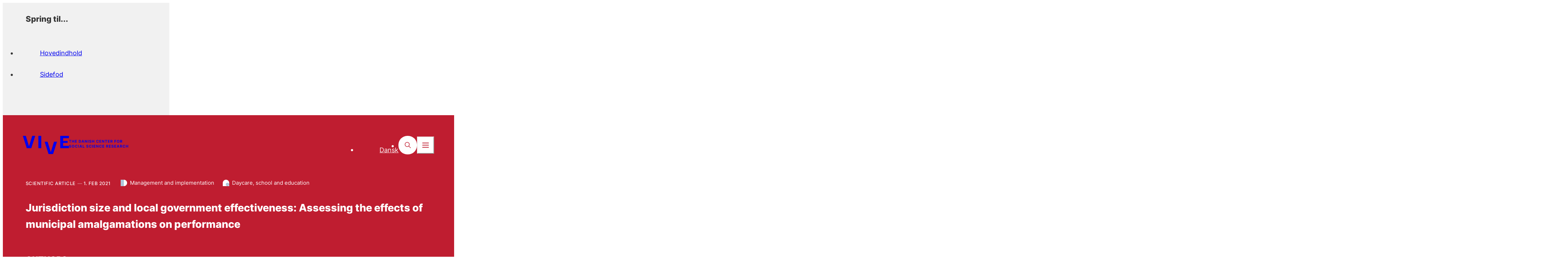

--- FILE ---
content_type: text/html; charset=utf-8
request_url: https://www.vive.dk/en/publications/jurisdiction-size-and-local-government-effectiveness-assessing-the-effects-of-municipal-amalgamations-on-performance-4z6457xq/
body_size: 17163
content:
<!doctype html>
<html data-n-head-ssr lang="en-GB" data-n-head="%7B%22lang%22:%7B%22ssr%22:%22en-GB%22%7D%7D">
  <head >
    <title>Jurisdiction size and local government effectiveness: Assessing the effects of municipal amalgamations on performance - VIVE</title><meta data-n-head="ssr" data-hid="charset" charset="utf-8"><meta data-n-head="ssr" data-hid="viewport" name="viewport" content="width=device-width, initial-scale=1"><meta data-n-head="ssr" data-hid="mobile-web-app-capable" name="mobile-web-app-capable" content="yes"><meta data-n-head="ssr" data-hid="og:type" name="og:type" property="og:type" content="website"><meta data-n-head="ssr" name="areas" content="16995195|16995185"><meta data-n-head="ssr" data-hid="description" name="description" content=""><meta data-n-head="ssr" data-hid="robots" name="robots" content="index, follow"><meta data-n-head="ssr" data-hid="0cd7b7c3" property="og:title" content="Jurisdiction size and local government effectiveness: Assessing the effects of municipal amalgamations on performance - VIVE"><meta data-n-head="ssr" data-hid="6974a09d" property="og:site_name" content="vive.dk"><meta data-n-head="ssr" data-hid="80f48865" property="og:url" content="https://www.vive.dk/en/publications/jurisdiction-size-and-local-government-effectiveness-assessing-the-effects-of-municipal-amalgamations-on-performance-4z6457xq/"><meta data-n-head="ssr" data-hid="e6424ef2" property="og:image" content="https://www.vive.dk/media/4rnchreg/skole_18_high.jpg?rxy=0.1,0.915&amp;width=1200&amp;height=630&amp;rnd=133135343274800000"><meta data-n-head="ssr" data-hid="6a96581e" name="twitter:card" content="summary_large_image"><meta data-n-head="ssr" data-hid="2a735453" name="twitter:site" content="vive.dk"><meta data-n-head="ssr" data-hid="06a95253" name="twitter:creator" content="@VIVEviden"><meta data-n-head="ssr" data-hid="01c11f81" name="twitter:title" content="Jurisdiction size and local government effectiveness: Assessing the effects of municipal amalgamations on performance - VIVE"><meta data-n-head="ssr" data-hid="ee395dff" name="twitter:image" content="https://www.vive.dk/media/4rnchreg/skole_18_high.jpg?rxy=0.1,0.915&amp;width=940&amp;height=529&amp;rnd=133135343274800000"><meta data-n-head="ssr" data-hid="iso8601-date" name="page_date" content="2021-02-01"><meta data-n-head="ssr" data-hid="iso8601-date-cludo" property="cludo:date" content="2021-02-01"><link data-n-head="ssr" rel="icon" type="image/x-icon" href="/favicon.png"><link data-n-head="ssr" data-hid="shortcut-icon" rel="shortcut icon" href="/_nuxt/icons/icon_64x64.80150c.png"><link data-n-head="ssr" data-hid="apple-touch-icon" rel="apple-touch-icon" href="/_nuxt/icons/icon_512x512.80150c.png" sizes="512x512"><link data-n-head="ssr" rel="manifest" href="/_nuxt/manifest.1c3278db.json" data-hid="manifest"><link data-n-head="ssr" data-hid="canonical" rel="canonical" href="https://www.vive.dk/en/publications/jurisdiction-size-and-local-government-effectiveness-assessing-the-effects-of-municipal-amalgamations-on-performance-4z6457xq/"><style data-n-head="ssr" data-hid="theme-configuration" type="text/css">:root {
  /* colors */
  --theme-colors-text: 54, 54, 54;
  --theme-colors-theme: var(--theme-colors-red);
  --theme-colors-theme-90: var(--theme-colors-red-90);
  --theme-colors-theme-80: var(--theme-colors-red-80);
  --theme-colors-theme-60: var(--theme-colors-red-60);
  --theme-colors-theme-40: var(--theme-colors-red-40);
  --theme-colors-theme-20: var(--theme-colors-red-20);
  --theme-colors-theme-10: var(--theme-colors-red-10);
  --theme-colors-theme-pattern: var(--theme-colors-red-pattern);
  --theme-colors-red: 191, 29, 48;
  --theme-colors-red-90: 204, 43, 58;
  --theme-colors-red-80: 217, 56, 68;
  --theme-colors-red-60: 218, 124, 129;
  --theme-colors-red-40: 231, 166, 171;
  --theme-colors-red-20: 242, 210, 212;
  --theme-colors-red-10: 249, 233, 234;
  --theme-colors-red-pattern: 202, 38, 59;
  --theme-colors-blue: 0, 79, 155;
  --theme-colors-blue-90: 8, 94, 160;
  --theme-colors-blue-80: 16, 108, 164;
  --theme-colors-blue-60: 71, 128, 178;
  --theme-colors-blue-40: 117, 152, 193;
  --theme-colors-blue-20: 184, 201, 222;
  --theme-colors-blue-10: 220, 228, 239;
  --theme-colors-blue-pattern: 17, 90, 165;
  --theme-colors-gray: 232, 232, 232;
  --theme-colors-gray-light: 241, 241, 241;
  --theme-colors-gray-medium: 220, 220, 220;
  --theme-colors-gray-dark: 110, 110, 110;
  --theme-colors-gray-darker: 105, 105, 105;
  /* layout */
  --theme-layout-margin--sm: 16px;
  --theme-layout-margin--md: 72px;
  --theme-layout-margin--lg: 72px;
  --theme-layout-margin: clamp(16px, -3.718px + 5.258vw, 72px);
  --theme-layout-gutter--sm: 0px;
  --theme-layout-gutter--md: 0px;
  --theme-layout-gutter--lg: 0px;
  --theme-layout-gutter: 0px;
  --theme-layout-column--sm: 85.75px;
  --theme-layout-column--md: 108px;
  --theme-layout-column--lg: 108px;
  --theme-layout-column-of-4: min((var(--visual-viewport-width, 100vw) - var(--theme-layout-margin, var(--theme-layout-margin--sm)) * 2 - var(--theme-layout-gutter, var(--theme-layout-gutter--sm)) * 3) / 4, (1440px - var(--theme-layout-margin, var(--theme-layout-margin--lg)) * 2 - var(--theme-layout-gutter, var(--theme-layout-gutter--lg)) * 3) / 4);
  --theme-layout-column-of-12: min((var(--visual-viewport-width, 100vw) - var(--theme-layout-margin, var(--theme-layout-margin--sm)) * 2 - var(--theme-layout-gutter, var(--theme-layout-gutter--sm)) * 11) / 12, (1440px - var(--theme-layout-margin, var(--theme-layout-margin--lg)) * 2 - var(--theme-layout-gutter, var(--theme-layout-gutter--lg)) * 11) / 12);
  --theme-layout-max: 1440px;
  /* fontSize */
  --theme-fontSize-h1--sm: 2.25rem;
  --theme-fontSize-h1--md: 3.75rem;
  --theme-fontSize-h1--lg: 3.75rem;
  --theme-fontSize-h1: clamp(2.25rem, 5.472rem + 2.254vw - 60px, 7.5rem - 60px);
  --theme-fontSize-h1-sm--sm: 1.75rem;
  --theme-fontSize-h1-sm--md: 2.375rem;
  --theme-fontSize-h1-sm--lg: 2.375rem;
  --theme-fontSize-h1-sm: clamp(1.75rem, 3.905rem + 0.939vw - 38px, 4.75rem - 38px);
  --theme-fontSize-h1-frontpage--sm: 1.75rem;
  --theme-fontSize-h1-frontpage--md: 2.813rem;
  --theme-fontSize-h1-frontpage--lg: 2.813rem;
  --theme-fontSize-h1-frontpage: clamp(1.75rem, 4.188rem + 1.596vw - 45px, 5.625rem - 45px);
  --theme-fontSize-h2--sm: 2rem;
  --theme-fontSize-h2--md: 2.25rem;
  --theme-fontSize-h2--lg: 2.25rem;
  --theme-fontSize-h2: clamp(2rem, 4.162rem + 0.376vw - 36px, 4.5rem - 36px);
  --theme-fontSize-h3--sm: 1.5rem;
  --theme-fontSize-h3--md: 1.625rem;
  --theme-fontSize-h3--lg: 1.625rem;
  --theme-fontSize-h3: clamp(1.5rem, 3.081rem + 0.188vw - 26px, 3.25rem - 26px);
  --theme-fontSize-h4--sm: 1.125rem;
  --theme-fontSize-h4--md: 1.25rem;
  --theme-fontSize-h4--lg: 1.25rem;
  --theme-fontSize-h4: clamp(1.125rem, 2.331rem + 0.188vw - 20px, 2.5rem - 20px);
  --theme-fontSize-burger--sm: 2.25rem;
  --theme-fontSize-burger--md: 3.25rem;
  --theme-fontSize-burger--lg: 3.25rem;
  --theme-fontSize-burger: clamp(2.25rem, 5.148rem + 1.502vw - 52px, 6.5rem - 52px);
  --theme-fontSize-burger-sub--sm: 1.375rem;
  --theme-fontSize-burger-sub--md: 1.625rem;
  --theme-fontSize-burger-sub--lg: 1.625rem;
  --theme-fontSize-burger-sub: clamp(1.375rem, 2.912rem + 0.376vw - 26px, 3.25rem - 26px);
  --theme-fontSize-burger-secondary--sm: 1.125rem;
  --theme-fontSize-burger-secondary--md: 1rem;
  --theme-fontSize-burger-secondary--lg: 1rem;
  --theme-fontSize-burger-secondary: clamp(1rem, 2.169rem + 0.188vw - 16px, 2.125rem - 16px);
  --theme-fontSize-body-lg--sm: 1rem;
  --theme-fontSize-body-lg--md: 1.25rem;
  --theme-fontSize-body-lg--lg: 1.25rem;
  --theme-fontSize-body-lg: clamp(1rem, 2.162rem + 0.376vw - 20px, 2.5rem - 20px);
  --theme-fontSize-body--sm: 1rem;
  --theme-fontSize-body--md: 1.125rem;
  --theme-fontSize-body--lg: 1.125rem;
  --theme-fontSize-body: clamp(1rem, 2.081rem + 0.188vw - 18px, 2.25rem - 18px);
  --theme-fontSize-body-sm--sm: 1rem;
  --theme-fontSize-body-sm--md: 1rem;
  --theme-fontSize-body-sm--lg: 1rem;
  --theme-fontSize-body-sm: 1rem;
  --theme-fontSize-body-xs--sm: 0.938rem;
  --theme-fontSize-body-xs--md: 0.938rem;
  --theme-fontSize-body-xs--lg: 0.938rem;
  --theme-fontSize-body-xs: 0.938rem;
  --theme-fontSize-teaser--sm: 1.25rem;
  --theme-fontSize-teaser--md: 1.75rem;
  --theme-fontSize-teaser--lg: 1.75rem;
  --theme-fontSize-teaser: clamp(1.25rem, 2.824rem + 0.751vw - 28px, 3.5rem - 28px);
  --theme-fontSize-sub-teaser--sm: 1.25rem;
  --theme-fontSize-sub-teaser--md: 1.625rem;
  --theme-fontSize-sub-teaser--lg: 1.625rem;
  --theme-fontSize-sub-teaser: clamp(1.25rem, 2.743rem + 0.563vw - 26px, 3.25rem - 26px);
  --theme-fontSize-search-heading--sm: 1.5rem;
  --theme-fontSize-search-heading--md: 1.625rem;
  --theme-fontSize-search-heading--lg: 1.625rem;
  --theme-fontSize-search-heading: clamp(1.5rem, 3.081rem + 0.188vw - 26px, 3.25rem - 26px);
  --theme-fontSize-label--sm: 0.875rem;
  --theme-fontSize-label--md: 0.938rem;
  --theme-fontSize-label--lg: 0.938rem;
  --theme-fontSize-label: clamp(0.875rem, 1.791rem + 0.094vw - 15px, 1.875rem - 15px);
  --theme-fontSize-label-sm--sm: 0.813rem;
  --theme-fontSize-label-sm--md: 0.813rem;
  --theme-fontSize-label-sm--lg: 0.813rem;
  --theme-fontSize-label-sm: 0.813rem;
  --theme-fontSize-card-title-xl--sm: 2rem;
  --theme-fontSize-card-title-xl--md: 2.5rem;
  --theme-fontSize-card-title-xl--lg: 2.5rem;
  --theme-fontSize-card-title-xl: clamp(2rem, 4.324rem + 0.751vw - 40px, 5rem - 40px);
  --theme-fontSize-card-title-lg--sm: 1.625rem;
  --theme-fontSize-card-title-lg--md: 1.625rem;
  --theme-fontSize-card-title-lg--lg: 1.625rem;
  --theme-fontSize-card-title-lg: 1.625rem;
  --theme-fontSize-card-title--sm: 1.5rem;
  --theme-fontSize-card-title--md: 1.5rem;
  --theme-fontSize-card-title--lg: 1.5rem;
  --theme-fontSize-card-title: 1.5rem;
  --theme-fontSize-card-title-sm--sm: 1.125rem;
  --theme-fontSize-card-title-sm--md: 1.375rem;
  --theme-fontSize-card-title-sm--lg: 1.375rem;
  --theme-fontSize-card-title-sm: clamp(1.125rem, 2.412rem + 0.376vw - 22px, 2.75rem - 22px);
  --theme-fontSize-card-title-sm-2--sm: 1.125rem;
  --theme-fontSize-card-title-sm-2--md: 1.25rem;
  --theme-fontSize-card-title-sm-2--lg: 1.25rem;
  --theme-fontSize-card-title-sm-2: clamp(1.125rem, 2.331rem + 0.188vw - 20px, 2.5rem - 20px);
  --theme-fontSize-card-title-xs--sm: 1rem;
  --theme-fontSize-card-title-xs--md: 1.125rem;
  --theme-fontSize-card-title-xs--lg: 1.125rem;
  --theme-fontSize-card-title-xs: clamp(1rem, 2.081rem + 0.188vw - 18px, 2.25rem - 18px);
  --theme-fontSize-list-title--sm: 1.25rem;
  --theme-fontSize-list-title--md: 1.375rem;
  --theme-fontSize-list-title--lg: 1.375rem;
  --theme-fontSize-list-title: clamp(1.25rem, 2.581rem + 0.188vw - 22px, 2.75rem - 22px);
  --theme-fontSize-list-title-sm--sm: 1.125rem;
  --theme-fontSize-list-title-sm--md: 1.25rem;
  --theme-fontSize-list-title-sm--lg: 1.25rem;
  --theme-fontSize-list-title-sm: clamp(1.125rem, 2.331rem + 0.188vw - 20px, 2.5rem - 20px);
  --theme-fontSize-list-title-xs--sm: 0.875rem;
  --theme-fontSize-list-title-xs--md: 0.875rem;
  --theme-fontSize-list-title-xs--lg: 0.875rem;
  --theme-fontSize-list-title-xs: 0.875rem;
  --theme-fontSize-cta-title--sm: 2.25rem;
  --theme-fontSize-cta-title--md: 3.25rem;
  --theme-fontSize-cta-title--lg: 3.25rem;
  --theme-fontSize-cta-title: clamp(2.25rem, 5.148rem + 1.502vw - 52px, 6.5rem - 52px);
  --theme-fontSize-input--sm: 1rem;
  --theme-fontSize-input--md: 1.375rem;
  --theme-fontSize-input--lg: 1.375rem;
  --theme-fontSize-input: clamp(1rem, 2.243rem + 0.563vw - 22px, 2.75rem - 22px);
  --theme-fontSize-input-form--sm: 1.25rem;
  --theme-fontSize-input-form--md: 1.25rem;
  --theme-fontSize-input-form--lg: 1.25rem;
  --theme-fontSize-input-form: 1.25rem;
  /* letter spacing */
  --theme-letterSpacing-h1--sm: 0em;
  --theme-letterSpacing-h1--md: 0em;
  --theme-letterSpacing-h1--lg: 0em;
  --theme-letterSpacing-h1: 0em;
  --theme-letterSpacing-h1-sm--sm: 0em;
  --theme-letterSpacing-h1-sm--md: 0em;
  --theme-letterSpacing-h1-sm--lg: 0em;
  --theme-letterSpacing-h1-sm: 0em;
  --theme-letterSpacing-h1-frontpage--sm: 0em;
  --theme-letterSpacing-h1-frontpage--md: 0em;
  --theme-letterSpacing-h1-frontpage--lg: 0em;
  --theme-letterSpacing-h1-frontpage: 0em;
  --theme-letterSpacing-h2--sm: 0em;
  --theme-letterSpacing-h2--md: 0em;
  --theme-letterSpacing-h2--lg: 0em;
  --theme-letterSpacing-h2: 0em;
  --theme-letterSpacing-h3--sm: 0em;
  --theme-letterSpacing-h3--md: 0em;
  --theme-letterSpacing-h3--lg: 0em;
  --theme-letterSpacing-h3: 0em;
  --theme-letterSpacing-h4--sm: 0em;
  --theme-letterSpacing-h4--md: 0em;
  --theme-letterSpacing-h4--lg: 0em;
  --theme-letterSpacing-h4: 0em;
  --theme-letterSpacing-burger--sm: 0em;
  --theme-letterSpacing-burger--md: 0em;
  --theme-letterSpacing-burger--lg: 0em;
  --theme-letterSpacing-burger: 0em;
  --theme-letterSpacing-burger-sub--sm: 0em;
  --theme-letterSpacing-burger-sub--md: 0em;
  --theme-letterSpacing-burger-sub--lg: 0em;
  --theme-letterSpacing-burger-sub: 0em;
  --theme-letterSpacing-burger-secondary--sm: 0em;
  --theme-letterSpacing-burger-secondary--md: 0em;
  --theme-letterSpacing-burger-secondary--lg: 0em;
  --theme-letterSpacing-burger-secondary: 0em;
  --theme-letterSpacing-body-lg--sm: 0em;
  --theme-letterSpacing-body-lg--md: 0em;
  --theme-letterSpacing-body-lg--lg: 0em;
  --theme-letterSpacing-body-lg: 0em;
  --theme-letterSpacing-body--sm: 0em;
  --theme-letterSpacing-body--md: 0em;
  --theme-letterSpacing-body--lg: 0em;
  --theme-letterSpacing-body: 0em;
  --theme-letterSpacing-body-sm--sm: 0em;
  --theme-letterSpacing-body-sm--md: 0em;
  --theme-letterSpacing-body-sm--lg: 0em;
  --theme-letterSpacing-body-sm: 0em;
  --theme-letterSpacing-body-xs--sm: 0em;
  --theme-letterSpacing-body-xs--md: 0em;
  --theme-letterSpacing-body-xs--lg: 0em;
  --theme-letterSpacing-body-xs: 0em;
  --theme-letterSpacing-teaser--sm: 0em;
  --theme-letterSpacing-teaser--md: 0em;
  --theme-letterSpacing-teaser--lg: 0em;
  --theme-letterSpacing-teaser: 0em;
  --theme-letterSpacing-sub-teaser--sm: 0em;
  --theme-letterSpacing-sub-teaser--md: 0em;
  --theme-letterSpacing-sub-teaser--lg: 0em;
  --theme-letterSpacing-sub-teaser: 0em;
  --theme-letterSpacing-search-heading--sm: 0em;
  --theme-letterSpacing-search-heading--md: 0em;
  --theme-letterSpacing-search-heading--lg: 0em;
  --theme-letterSpacing-search-heading: 0em;
  --theme-letterSpacing-label--sm: 0em;
  --theme-letterSpacing-label--md: 0em;
  --theme-letterSpacing-label--lg: 0em;
  --theme-letterSpacing-label: 0em;
  --theme-letterSpacing-label-sm--sm: 0.04em;
  --theme-letterSpacing-label-sm--md: 0.04em;
  --theme-letterSpacing-label-sm--lg: 0.04em;
  --theme-letterSpacing-label-sm: 0.04em;
  --theme-letterSpacing-card-title-xl--sm: 0em;
  --theme-letterSpacing-card-title-xl--md: 0em;
  --theme-letterSpacing-card-title-xl--lg: 0em;
  --theme-letterSpacing-card-title-xl: 0em;
  --theme-letterSpacing-card-title-lg--sm: 0em;
  --theme-letterSpacing-card-title-lg--md: 0em;
  --theme-letterSpacing-card-title-lg--lg: 0em;
  --theme-letterSpacing-card-title-lg: 0em;
  --theme-letterSpacing-card-title--sm: 0em;
  --theme-letterSpacing-card-title--md: 0em;
  --theme-letterSpacing-card-title--lg: 0em;
  --theme-letterSpacing-card-title: 0em;
  --theme-letterSpacing-card-title-sm--sm: 0em;
  --theme-letterSpacing-card-title-sm--md: 0em;
  --theme-letterSpacing-card-title-sm--lg: 0em;
  --theme-letterSpacing-card-title-sm: 0em;
  --theme-letterSpacing-card-title-sm-2--sm: 0em;
  --theme-letterSpacing-card-title-sm-2--md: 0em;
  --theme-letterSpacing-card-title-sm-2--lg: 0em;
  --theme-letterSpacing-card-title-sm-2: 0em;
  --theme-letterSpacing-card-title-xs--sm: 0em;
  --theme-letterSpacing-card-title-xs--md: 0em;
  --theme-letterSpacing-card-title-xs--lg: 0em;
  --theme-letterSpacing-card-title-xs: 0em;
  --theme-letterSpacing-list-title--sm: 0em;
  --theme-letterSpacing-list-title--md: 0em;
  --theme-letterSpacing-list-title--lg: 0em;
  --theme-letterSpacing-list-title: 0em;
  --theme-letterSpacing-list-title-sm--sm: 0em;
  --theme-letterSpacing-list-title-sm--md: 0em;
  --theme-letterSpacing-list-title-sm--lg: 0em;
  --theme-letterSpacing-list-title-sm: 0em;
  --theme-letterSpacing-list-title-xs--sm: 0em;
  --theme-letterSpacing-list-title-xs--md: 0em;
  --theme-letterSpacing-list-title-xs--lg: 0em;
  --theme-letterSpacing-list-title-xs: 0em;
  --theme-letterSpacing-cta-title--sm: 0em;
  --theme-letterSpacing-cta-title--md: 0em;
  --theme-letterSpacing-cta-title--lg: 0em;
  --theme-letterSpacing-cta-title: 0em;
  --theme-letterSpacing-input--sm: 0em;
  --theme-letterSpacing-input--md: 0em;
  --theme-letterSpacing-input--lg: 0em;
  --theme-letterSpacing-input: 0em;
  --theme-letterSpacing-input-form--sm: 0em;
  --theme-letterSpacing-input-form--md: 0em;
  --theme-letterSpacing-input-form--lg: 0em;
  --theme-letterSpacing-input-form: 0em;
  /* line height */
  --theme-lineHeight-h1--sm: 1.12;
  --theme-lineHeight-h1--md: 1.12;
  --theme-lineHeight-h1--lg: 1.12;
  --theme-lineHeight-h1: 1.12;
  --theme-lineHeight-h1-sm--sm: 1.21;
  --theme-lineHeight-h1-sm--md: 1.21;
  --theme-lineHeight-h1-sm--lg: 1.21;
  --theme-lineHeight-h1-sm: 1.21;
  --theme-lineHeight-h1-frontpage--sm: 1.21;
  --theme-lineHeight-h1-frontpage--md: 1.21;
  --theme-lineHeight-h1-frontpage--lg: 1.21;
  --theme-lineHeight-h1-frontpage: 1.21;
  --theme-lineHeight-h2--sm: 1.2;
  --theme-lineHeight-h2--md: 1.2;
  --theme-lineHeight-h2--lg: 1.2;
  --theme-lineHeight-h2: 1.2;
  --theme-lineHeight-h3--sm: 1.2;
  --theme-lineHeight-h3--md: 1.2;
  --theme-lineHeight-h3--lg: 1.2;
  --theme-lineHeight-h3: 1.2;
  --theme-lineHeight-h4--sm: 1.32;
  --theme-lineHeight-h4--md: 1.32;
  --theme-lineHeight-h4--lg: 1.32;
  --theme-lineHeight-h4: 1.32;
  --theme-lineHeight-burger--sm: 1.12;
  --theme-lineHeight-burger--md: 1.12;
  --theme-lineHeight-burger--lg: 1.12;
  --theme-lineHeight-burger: 1.12;
  --theme-lineHeight-burger-sub--sm: 1.21;
  --theme-lineHeight-burger-sub--md: 1.21;
  --theme-lineHeight-burger-sub--lg: 1.21;
  --theme-lineHeight-burger-sub: 1.21;
  --theme-lineHeight-burger-secondary--sm: 1.1875;
  --theme-lineHeight-burger-secondary--md: 1.1875;
  --theme-lineHeight-burger-secondary--lg: 1.1875;
  --theme-lineHeight-burger-secondary: 1.1875;
  --theme-lineHeight-body-lg--sm: 1.6;
  --theme-lineHeight-body-lg--md: 1.6;
  --theme-lineHeight-body-lg--lg: 1.6;
  --theme-lineHeight-body-lg: 1.6;
  --theme-lineHeight-body--sm: 1.6;
  --theme-lineHeight-body--md: 1.6;
  --theme-lineHeight-body--lg: 1.6;
  --theme-lineHeight-body: 1.6;
  --theme-lineHeight-body-sm--sm: 1.6;
  --theme-lineHeight-body-sm--md: 1.6;
  --theme-lineHeight-body-sm--lg: 1.6;
  --theme-lineHeight-body-sm: 1.6;
  --theme-lineHeight-body-xs--sm: 1.6;
  --theme-lineHeight-body-xs--md: 1.6;
  --theme-lineHeight-body-xs--lg: 1.6;
  --theme-lineHeight-body-xs: 1.6;
  --theme-lineHeight-teaser--sm: 1.32;
  --theme-lineHeight-teaser--md: 1.32;
  --theme-lineHeight-teaser--lg: 1.32;
  --theme-lineHeight-teaser: 1.32;
  --theme-lineHeight-sub-teaser--sm: 1.44;
  --theme-lineHeight-sub-teaser--md: 1.44;
  --theme-lineHeight-sub-teaser--lg: 1.44;
  --theme-lineHeight-sub-teaser: 1.44;
  --theme-lineHeight-search-heading--sm: 1.2;
  --theme-lineHeight-search-heading--md: 1.2;
  --theme-lineHeight-search-heading--lg: 1.2;
  --theme-lineHeight-search-heading: 1.2;
  --theme-lineHeight-label--sm: 1.12;
  --theme-lineHeight-label--md: 1.12;
  --theme-lineHeight-label--lg: 1.12;
  --theme-lineHeight-label: 1.12;
  --theme-lineHeight-label-sm--sm: 1.2;
  --theme-lineHeight-label-sm--md: 1.2;
  --theme-lineHeight-label-sm--lg: 1.2;
  --theme-lineHeight-label-sm: 1.2;
  --theme-lineHeight-card-title-xl--sm: 1.4;
  --theme-lineHeight-card-title-xl--md: 1.4;
  --theme-lineHeight-card-title-xl--lg: 1.4;
  --theme-lineHeight-card-title-xl: 1.4;
  --theme-lineHeight-card-title-lg--sm: 1.2;
  --theme-lineHeight-card-title-lg--md: 1.2;
  --theme-lineHeight-card-title-lg--lg: 1.2;
  --theme-lineHeight-card-title-lg: 1.2;
  --theme-lineHeight-card-title--sm: 1.3;
  --theme-lineHeight-card-title--md: 1.3;
  --theme-lineHeight-card-title--lg: 1.3;
  --theme-lineHeight-card-title: 1.3;
  --theme-lineHeight-card-title-sm--sm: 1.32;
  --theme-lineHeight-card-title-sm--md: 1.32;
  --theme-lineHeight-card-title-sm--lg: 1.32;
  --theme-lineHeight-card-title-sm: 1.32;
  --theme-lineHeight-card-title-sm-2--sm: 1.32;
  --theme-lineHeight-card-title-sm-2--md: 1.32;
  --theme-lineHeight-card-title-sm-2--lg: 1.32;
  --theme-lineHeight-card-title-sm-2: 1.32;
  --theme-lineHeight-card-title-xs--sm: 1.2;
  --theme-lineHeight-card-title-xs--md: 1.2;
  --theme-lineHeight-card-title-xs--lg: 1.2;
  --theme-lineHeight-card-title-xs: 1.2;
  --theme-lineHeight-list-title--sm: 1.4;
  --theme-lineHeight-list-title--md: 1.4;
  --theme-lineHeight-list-title--lg: 1.4;
  --theme-lineHeight-list-title: 1.4;
  --theme-lineHeight-list-title-sm--sm: 1.4;
  --theme-lineHeight-list-title-sm--md: 1.4;
  --theme-lineHeight-list-title-sm--lg: 1.4;
  --theme-lineHeight-list-title-sm: 1.4;
  --theme-lineHeight-list-title-xs--sm: 1.32;
  --theme-lineHeight-list-title-xs--md: 1.32;
  --theme-lineHeight-list-title-xs--lg: 1.32;
  --theme-lineHeight-list-title-xs: 1.32;
  --theme-lineHeight-cta-title--sm: 1.2;
  --theme-lineHeight-cta-title--md: 1.2;
  --theme-lineHeight-cta-title--lg: 1.2;
  --theme-lineHeight-cta-title: 1.2;
  --theme-lineHeight-input--sm: 1.2;
  --theme-lineHeight-input--md: 1.2;
  --theme-lineHeight-input--lg: 1.2;
  --theme-lineHeight-input: 1.2;
  --theme-lineHeight-input-form--sm: 1.2;
  --theme-lineHeight-input-form--md: 1.2;
  --theme-lineHeight-input-form--lg: 1.2;
  --theme-lineHeight-input-form: 1.2;
  /* spacing */
  --theme-spacing-header-icon--sm: 38px;
  --theme-spacing-header-icon--md: 66px;
  --theme-spacing-header-icon--lg: 66px;
  --theme-spacing-header-icon: clamp(38px, 28.141px + 2.629vw, 66px);
  /* horizontalSpacing */
  --theme-horizontalSpacing-5xs-h--sm: 8px;
  --theme-horizontalSpacing-5xs-h--md: 8px;
  --theme-horizontalSpacing-5xs-h--lg: 8px;
  --theme-horizontalSpacing-5xs-h: 8px;
  --theme-horizontalSpacing-4xs-h--sm: 12px;
  --theme-horizontalSpacing-4xs-h--md: 12px;
  --theme-horizontalSpacing-4xs-h--lg: 12px;
  --theme-horizontalSpacing-4xs-h: 12px;
  --theme-horizontalSpacing-3xs-h--sm: 16px;
  --theme-horizontalSpacing-3xs-h--md: 16px;
  --theme-horizontalSpacing-3xs-h--lg: 16px;
  --theme-horizontalSpacing-3xs-h: 16px;
  --theme-horizontalSpacing-2xs-h--sm: 24px;
  --theme-horizontalSpacing-2xs-h--md: 24px;
  --theme-horizontalSpacing-2xs-h--lg: 24px;
  --theme-horizontalSpacing-2xs-h: 24px;
  --theme-horizontalSpacing-xs-h--sm: 24px;
  --theme-horizontalSpacing-xs-h--md: 32px;
  --theme-horizontalSpacing-xs-h--lg: 32px;
  --theme-horizontalSpacing-xs-h: clamp(24px, 21.183px + 0.751vw, 32px);
  --theme-horizontalSpacing-sm-h--sm: 24px;
  --theme-horizontalSpacing-sm-h--md: 40px;
  --theme-horizontalSpacing-sm-h--lg: 40px;
  --theme-horizontalSpacing-sm-h: clamp(24px, 18.366px + 1.502vw, 40px);
  --theme-horizontalSpacing-md-h--sm: 24px;
  --theme-horizontalSpacing-md-h--md: 64px;
  --theme-horizontalSpacing-md-h--lg: 64px;
  --theme-horizontalSpacing-md-h: clamp(24px, 9.915px + 3.756vw, 64px);
  --theme-horizontalSpacing-lg-h--sm: 80px;
  --theme-horizontalSpacing-lg-h--md: 80px;
  --theme-horizontalSpacing-lg-h--lg: 80px;
  --theme-horizontalSpacing-lg-h: 80px;
  --theme-horizontalSpacing-xl-h--sm: 96px;
  --theme-horizontalSpacing-xl-h--md: 96px;
  --theme-horizontalSpacing-xl-h--lg: 96px;
  --theme-horizontalSpacing-xl-h: 96px;
  --theme-horizontalSpacing-2xl-h--sm: 128px;
  --theme-horizontalSpacing-2xl-h--md: 128px;
  --theme-horizontalSpacing-2xl-h--lg: 128px;
  --theme-horizontalSpacing-2xl-h: 128px;
  --theme-horizontalSpacing-3xl-h--sm: 160px;
  --theme-horizontalSpacing-3xl-h--md: 160px;
  --theme-horizontalSpacing-3xl-h--lg: 160px;
  --theme-horizontalSpacing-3xl-h: 160px;
  --theme-horizontalSpacing-4xl-h--sm: 184px;
  --theme-horizontalSpacing-4xl-h--md: 184px;
  --theme-horizontalSpacing-4xl-h--lg: 184px;
  --theme-horizontalSpacing-4xl-h: 184px;
  --theme-horizontalSpacing-site-header-logo--sm: 115px;
  --theme-horizontalSpacing-site-header-logo--md: 132px;
  --theme-horizontalSpacing-site-header-logo--lg: 132px;
  --theme-horizontalSpacing-site-header-logo: clamp(115px, 109.014px + 1.596vw, 132px);
  --theme-horizontalSpacing-site-header-sub-logo--sm: 180px;
  --theme-horizontalSpacing-site-header-sub-logo--md: 206px;
  --theme-horizontalSpacing-site-header-sub-logo--lg: 206px;
  --theme-horizontalSpacing-site-header-sub-logo: clamp(180px, 170.845px + 2.441vw, 206px);
  --theme-horizontalSpacing-site-header-sub-logo-en--sm: 180px;
  --theme-horizontalSpacing-site-header-sub-logo-en--md: 210px;
  --theme-horizontalSpacing-site-header-sub-logo-en--lg: 210px;
  --theme-horizontalSpacing-site-header-sub-logo-en: clamp(180px, 169.437px + 2.817vw, 210px);
  /* verticalSpacing */
  --theme-verticalSpacing-5xs-v--sm: 8px;
  --theme-verticalSpacing-5xs-v--md: 8px;
  --theme-verticalSpacing-5xs-v--lg: 8px;
  --theme-verticalSpacing-5xs-v: 8px;
  --theme-verticalSpacing-4xs-v--sm: 12px;
  --theme-verticalSpacing-4xs-v--md: 12px;
  --theme-verticalSpacing-4xs-v--lg: 12px;
  --theme-verticalSpacing-4xs-v: 12px;
  --theme-verticalSpacing-3xs-v--sm: 16px;
  --theme-verticalSpacing-3xs-v--md: 16px;
  --theme-verticalSpacing-3xs-v--lg: 16px;
  --theme-verticalSpacing-3xs-v: 16px;
  --theme-verticalSpacing-2xs-v--sm: 24px;
  --theme-verticalSpacing-2xs-v--md: 24px;
  --theme-verticalSpacing-2xs-v--lg: 24px;
  --theme-verticalSpacing-2xs-v: 24px;
  --theme-verticalSpacing-xs-v--sm: 24px;
  --theme-verticalSpacing-xs-v--md: 32px;
  --theme-verticalSpacing-xs-v--lg: 32px;
  --theme-verticalSpacing-xs-v: clamp(24px, 21.183px + 0.751vw, 32px);
  --theme-verticalSpacing-sm-v--sm: 32px;
  --theme-verticalSpacing-sm-v--md: 40px;
  --theme-verticalSpacing-sm-v--lg: 40px;
  --theme-verticalSpacing-sm-v: clamp(32px, 29.183px + 0.751vw, 40px);
  --theme-verticalSpacing-md-v--sm: 48px;
  --theme-verticalSpacing-md-v--md: 48px;
  --theme-verticalSpacing-md-v--lg: 48px;
  --theme-verticalSpacing-md-v: 48px;
  --theme-verticalSpacing-lg-v--sm: 32px;
  --theme-verticalSpacing-lg-v--md: 64px;
  --theme-verticalSpacing-lg-v--lg: 64px;
  --theme-verticalSpacing-lg-v: clamp(32px, 20.732px + 3.005vw, 64px);
  --theme-verticalSpacing-xl-v--sm: 60px;
  --theme-verticalSpacing-xl-v--md: 80px;
  --theme-verticalSpacing-xl-v--lg: 80px;
  --theme-verticalSpacing-xl-v: clamp(60px, 52.958px + 1.878vw, 80px);
  --theme-verticalSpacing-2xl-v--sm: 60px;
  --theme-verticalSpacing-2xl-v--md: 96px;
  --theme-verticalSpacing-2xl-v--lg: 96px;
  --theme-verticalSpacing-2xl-v: clamp(60px, 47.324px + 3.38vw, 96px);
  --theme-verticalSpacing-3xl-v--sm: 128px;
  --theme-verticalSpacing-3xl-v--md: 128px;
  --theme-verticalSpacing-3xl-v--lg: 128px;
  --theme-verticalSpacing-3xl-v: 128px;
  --theme-verticalSpacing-4xl-v--sm: 160px;
  --theme-verticalSpacing-4xl-v--md: 160px;
  --theme-verticalSpacing-4xl-v--lg: 160px;
  --theme-verticalSpacing-4xl-v: 160px;
  --theme-verticalSpacing-site-header--sm: 72px;
  --theme-verticalSpacing-site-header--md: 184px;
  --theme-verticalSpacing-site-header--lg: 184px;
  --theme-verticalSpacing-site-header: clamp(72px, 32.563px + 10.516vw, 184px);
  --theme-verticalSpacing-site-header-slim--sm: 72px;
  --theme-verticalSpacing-site-header-slim--md: 80px;
  --theme-verticalSpacing-site-header-slim--lg: 80px;
  --theme-verticalSpacing-site-header-slim: clamp(72px, 69.183px + 0.751vw, 80px);
}</style><script data-n-head="ssr" data-hid="CookieInformation" id="CookieConsent" src="https://policy.app.cookieinformation.com/uc.js" data-culture="DA" data-gcm-version="2.0" type="text/javascript"></script><link rel="preload" href="/_nuxt/40a46b0.js" as="script"><link rel="preload" href="/_nuxt/47816ba.js" as="script"><link rel="preload" href="/_nuxt/a937c84.js" as="script"><link rel="preload" href="/_nuxt/css/c6851ae.css" as="style"><link rel="preload" href="/_nuxt/d85567e.js" as="script"><link rel="preload" href="/_nuxt/css/56c7360.css" as="style"><link rel="preload" href="/_nuxt/6db32a9.js" as="script"><link rel="preload" href="/_nuxt/21c952f.js" as="script"><link rel="preload" href="/_nuxt/b3fa963.js" as="script"><link rel="preload" href="/_nuxt/ee65ac2.js" as="script"><link rel="preload" href="/_nuxt/9922641.js" as="script"><link rel="preload" href="/_nuxt/7137250.js" as="script"><link rel="preload" href="/_nuxt/css/f2cb30e.css" as="style"><link rel="preload" href="/_nuxt/d78eb7c.js" as="script"><link rel="preload" href="/_nuxt/css/84e66ff.css" as="style"><link rel="preload" href="/_nuxt/48bf4a5.js" as="script"><link rel="preload" href="/_nuxt/css/fbd21c0.css" as="style"><link rel="preload" href="/_nuxt/3f5a582.js" as="script"><link rel="preload" href="/_nuxt/css/6ad4dde.css" as="style"><link rel="preload" href="/_nuxt/6ff0291.js" as="script"><link rel="preload" href="/_nuxt/css/c862f2f.css" as="style"><link rel="preload" href="/_nuxt/ddd7c75.js" as="script"><link rel="preload" href="/_nuxt/css/a0feeff.css" as="style"><link rel="preload" href="/_nuxt/7566573.js" as="script"><link rel="preload" href="/_nuxt/css/5424363.css" as="style"><link rel="preload" href="/_nuxt/08b2fb8.js" as="script"><link rel="preload" href="/_nuxt/css/2ae35d7.css" as="style"><link rel="preload" href="/_nuxt/9e07953.js" as="script"><link rel="preload" href="/_nuxt/css/3321b50.css" as="style"><link rel="preload" href="/_nuxt/ee033ab.js" as="script"><link rel="preload" href="/_nuxt/9a03b80.js" as="script"><link rel="stylesheet" href="/_nuxt/css/c6851ae.css"><link rel="stylesheet" href="/_nuxt/css/56c7360.css"><link rel="stylesheet" href="/_nuxt/css/f2cb30e.css"><link rel="stylesheet" href="/_nuxt/css/84e66ff.css"><link rel="stylesheet" href="/_nuxt/css/fbd21c0.css"><link rel="stylesheet" href="/_nuxt/css/6ad4dde.css"><link rel="stylesheet" href="/_nuxt/css/c862f2f.css"><link rel="stylesheet" href="/_nuxt/css/a0feeff.css"><link rel="stylesheet" href="/_nuxt/css/5424363.css"><link rel="stylesheet" href="/_nuxt/css/2ae35d7.css"><link rel="stylesheet" href="/_nuxt/css/3321b50.css">
  </head>
  <body >
    <div data-server-rendered="true" id="__nuxt"><div id="__layout"><div class="c-scoped-color-theme l-main c-scoped-color-theme--blue"><nav aria-label="Spring til indhold" class="c-skip-to-content"><div class="inline-block bg-gray-light text-text filter drop-shadow-sm" style="min-width: 24em"><h2 class="text-list-title px-layout-margin py-12">
			Spring til...
		</h2> <ul class="
				inline-block
				w-full
				pt-6
				pb-lg/v
				overscroll-none
				overflow-y-auto
			"><li class="
						text-body
						px-layout-margin
						hover:bg-gray
						focus-within:bg-gray
					" style="display:none;"><a href="#main" data-focus-ignore class="
							inline-block
							w-full
							pl-24
							&gt;=768:pl-0
							pb-12
							border-b border-text border-opacity-50
							hover:border-opacity-100
						 pt-12">Hovedindhold</a></li><li class="
						text-body
						px-layout-margin
						hover:bg-gray
						focus-within:bg-gray
					" style="display:none;"><a href="#table-of-contents" data-focus-ignore class="
							inline-block
							w-full
							pl-24
							&gt;=768:pl-0
							pb-12
							border-b border-text border-opacity-50
							hover:border-opacity-100
						 pt-20">Indholdsfortegnelse</a></li><li class="
						text-body
						px-layout-margin
						hover:bg-gray
						focus-within:bg-gray
					" style="display:none;"><a href="#footer" data-focus-ignore class="
							inline-block
							w-full
							pl-24
							&gt;=768:pl-0
							pb-12
							border-b border-text border-opacity-50
							hover:border-opacity-100
						 pt-20">Sidefod</a></li></ul></div></nav> <!----> <!----> <div class="c-overlay-portal-target"><div id="c-overlay-portal-target-13300094" class="vue-portal-target c-overlay-portal-target__target z-50"></div></div> <header class="c-site-header" style="--scroll-y-percentage:0;--reveal-translation:0%;--reveal-shadow-opacity:0;"><nav class="
				max-w-layout-max
				h-full
				mx-auto
				flex
				items-center
				px-layout-margin
			"><a href="/en/" prefetchedClass="nuxt-link--prefetched" aria-label="VIVE - Det nationale forsknings- og analysecenter for velfærd" class="nuxt-link--ext inline-flex gap-x-xs/h pointer-events-auto nuxt-link--active"><svg viewBox="0 0 131 51" fill="none" xmlns="http://www.w3.org/2000/svg" aria-hidden="true" focusable="false" class="w-site-header-logo"><path d="M44.139 0h8.196v34.615H44.14V0z" fill="currentColor"></path><path d="M61.967 16.385h8.4l8.897 28.743h.494l8.897-28.743h8.461L85.93 51H73.135L61.967 16.385z" fill="currentColor"></path><path d="M0 0h8.403L17.3 28.746h.494L26.69 0h8.46L23.971 34.615h-12.8L0 0z" fill="currentColor"></path><path d="M131 28.1h-16.562v-8.264h13.053v-5.688h-13.053V6.515H131V0h-24.568v34.615H131v-6.514z" fill="currentColor"></path></svg> <svg viewBox="0 0 210 35" fill="none" xmlns="http://www.w3.org/2000/svg" aria-hidden="true" focusable="false" class="w-site-header-sub-logo-en &lt;768:hidden"><path d="M.373 4.695V3.364h6.272v1.33H4.307V11H2.71V4.695H.373zM8.677 11V3.364h1.615v3.15h3.277v-3.15h1.611V11h-1.61V7.846h-3.278V11H8.677zm8.834 0V3.364h5.146v1.33h-3.531v1.82h3.266v1.332h-3.266v1.823h3.546V11h-5.16zm13.567 0H28.37V3.364h2.73c.767 0 1.428.153 1.983.458.554.304.98.74 1.279 1.309.3.57.45 1.25.45 2.043 0 .796-.15 1.48-.45 2.051a3.1 3.1 0 01-1.287 1.316c-.556.306-1.223.459-1.998.459zm-1.093-1.383h1.026c.477 0 .878-.085 1.204-.254.328-.171.574-.436.738-.794.167-.36.25-.825.25-1.395 0-.564-.083-1.025-.25-1.383a1.618 1.618 0 00-.734-.79c-.326-.17-.727-.254-1.205-.254h-1.029v4.87zM37.895 11h-1.73l2.636-7.636h2.081L43.515 11h-1.73l-1.913-5.891h-.06L37.896 11zm-.108-3.002h4.087v1.26h-4.087v-1.26zm14.034-4.634V11h-1.395l-3.322-4.806h-.056V11h-1.614V3.364h1.417l3.296 4.802h.067V3.364h1.607zm3.948 0V11h-1.614V3.364h1.614zM62.24 5.56a.944.944 0 00-.384-.701c-.226-.167-.533-.25-.92-.25-.264 0-.487.037-.668.112a.939.939 0 00-.418.302.727.727 0 00-.141.44.629.629 0 00.085.358c.065.102.153.19.265.265.112.072.241.135.388.19.146.052.303.097.47.134l.686.164c.333.075.639.174.917.298.278.125.52.277.723.459.204.181.362.395.474.641.114.246.173.529.175.847-.002.467-.122.872-.358 1.215-.233.34-.572.606-1.014.794-.44.187-.97.28-1.592.28-.617 0-1.153-.094-1.61-.283a2.36 2.36 0 01-1.067-.84c-.254-.372-.387-.833-.4-1.383h1.563c.017.256.09.47.22.642.132.169.307.297.526.384.221.084.47.127.75.127.273 0 .51-.04.711-.12.204-.08.362-.19.474-.332a.766.766 0 00.168-.488.635.635 0 00-.153-.433 1.16 1.16 0 00-.44-.298 4.474 4.474 0 00-.705-.224l-.831-.208c-.644-.157-1.153-.402-1.525-.735-.373-.333-.558-.782-.556-1.346-.002-.462.12-.866.37-1.212a2.49 2.49 0 011.032-.809c.438-.194.935-.29 1.492-.29.566 0 1.06.096 1.483.29.426.194.756.464.992.81.236.345.358.745.366 1.2H62.24zM65.978 11V3.364h1.615v3.15h3.277v-3.15h1.611V11h-1.61V7.846h-3.278V11h-1.615zM84.98 6.037h-1.633a1.596 1.596 0 00-.183-.563 1.434 1.434 0 00-.354-.425 1.56 1.56 0 00-.5-.268 1.91 1.91 0 00-.608-.094c-.395 0-.739.099-1.032.295-.294.194-.521.477-.683.85-.161.37-.242.82-.242 1.35 0 .544.08 1.002.242 1.372.164.37.393.65.686.839.294.189.633.283 1.018.283.217 0 .417-.028.6-.085a1.44 1.44 0 00.854-.656c.098-.16.165-.341.202-.545l1.633.007a3.048 3.048 0 01-.992 1.883c-.28.254-.616.455-1.007.604a3.7 3.7 0 01-1.316.22c-.68 0-1.29-.154-1.827-.462a3.283 3.283 0 01-1.268-1.339c-.308-.584-.462-1.29-.462-2.121 0-.833.157-1.541.47-2.126a3.274 3.274 0 011.275-1.334 3.574 3.574 0 011.812-.463c.443 0 .853.062 1.23.187.381.124.718.305 1.011.544a2.8 2.8 0 01.716.869c.186.343.306.736.358 1.178zM87.138 11V3.364h5.145v1.33h-3.53v1.82h3.266v1.332h-3.267v1.823h3.546V11h-5.16zm13.816-7.636V11H99.56l-3.323-4.806h-.055V11h-1.615V3.364h1.417l3.296 4.802h.067V3.364h1.607zm2.043 1.33v-1.33h6.272v1.33h-2.338V11h-1.596V4.695h-2.338zM111.302 11V3.364h5.145v1.33h-3.531v1.82h3.267v1.332h-3.267v1.823h3.546V11h-5.16zm7.429 0V3.364h3.013c.577 0 1.069.103 1.476.31.411.203.723.493.936.868.217.373.325.812.325 1.316 0 .507-.11.943-.328 1.309a2.13 2.13 0 01-.951.835c-.413.194-.912.291-1.499.291h-2.017V6.995h1.756c.308 0 .564-.042.768-.126a.915.915 0 00.455-.38 1.2 1.2 0 00.153-.63c0-.254-.051-.468-.153-.642a.938.938 0 00-.459-.395c-.204-.092-.461-.138-.772-.138h-1.088V11h-1.615zm4.124-3.475L124.753 11h-1.782l-1.857-3.475h1.741zM130.052 11V3.364h5.056v1.33h-3.442v1.82h3.106v1.332h-3.106V11h-1.614zm14.159-3.818c0 .833-.157 1.541-.473 2.125a3.283 3.283 0 01-1.283 1.339 3.623 3.623 0 01-1.819.458c-.679 0-1.288-.154-1.827-.462a3.286 3.286 0 01-1.279-1.339c-.314-.584-.47-1.29-.47-2.121 0-.833.156-1.541.47-2.126a3.261 3.261 0 011.279-1.334c.539-.309 1.148-.463 1.827-.463a3.6 3.6 0 011.819.463c.542.305.97.75 1.283 1.334.316.585.473 1.293.473 2.126zm-1.637 0c0-.54-.08-.995-.242-1.365-.159-.37-.384-.651-.675-.843a1.815 1.815 0 00-1.021-.287c-.391 0-.731.096-1.022.287-.291.192-.517.473-.679.843-.159.37-.238.825-.238 1.365s.079.994.238 1.365c.162.37.388.65.679.842.291.192.631.287 1.022.287.39 0 .73-.095 1.021-.287.291-.191.516-.472.675-.842.162-.37.242-.826.242-1.365zM146.407 11V3.364h3.013c.577 0 1.069.103 1.477.31.41.203.722.493.936.868.216.373.324.812.324 1.316 0 .507-.109.943-.328 1.309a2.13 2.13 0 01-.951.835c-.413.194-.912.291-1.499.291h-2.017V6.995h1.756c.308 0 .564-.042.768-.126a.91.91 0 00.455-.38 1.2 1.2 0 00.153-.63c0-.254-.051-.468-.153-.642a.935.935 0 00-.458-.395c-.204-.092-.462-.138-.772-.138h-1.089V11h-1.615zm4.124-3.475L152.429 11h-1.782l-1.857-3.475h1.741zM4.806 19.56a.944.944 0 00-.384-.701c-.226-.167-.533-.25-.92-.25-.264 0-.487.037-.668.112a.94.94 0 00-.418.302.727.727 0 00-.141.44.628.628 0 00.085.358c.065.102.153.19.265.265.112.072.241.135.388.19.146.052.303.097.47.134l.686.164c.333.075.639.174.917.298.278.125.52.277.723.459.204.181.362.395.474.641.114.246.173.528.175.847-.002.467-.122.872-.358 1.215-.234.34-.572.606-1.014.794-.44.187-.97.28-1.592.28-.617 0-1.154-.094-1.611-.283a2.36 2.36 0 01-1.066-.84c-.254-.372-.387-.833-.4-1.383H1.98c.017.256.09.47.22.642.132.169.307.297.526.384.22.084.47.127.75.127.273 0 .51-.04.711-.12.204-.08.362-.19.474-.332a.766.766 0 00.168-.488.635.635 0 00-.153-.433 1.158 1.158 0 00-.44-.298 4.475 4.475 0 00-.705-.224l-.831-.208c-.644-.157-1.153-.402-1.525-.735-.373-.333-.559-.782-.556-1.346-.003-.462.12-.866.37-1.212a2.49 2.49 0 011.032-.809c.437-.194.935-.29 1.491-.29.567 0 1.062.096 1.484.29.426.194.756.464.992.81.236.345.358.745.366 1.2H4.806zm10.756 1.622c0 .833-.158 1.541-.474 2.125a3.284 3.284 0 01-1.283 1.339 3.625 3.625 0 01-1.82.458c-.678 0-1.287-.154-1.826-.462a3.29 3.29 0 01-1.28-1.339c-.313-.584-.47-1.29-.47-2.121 0-.833.157-1.541.47-2.125.314-.585.74-1.03 1.28-1.335.539-.309 1.148-.463 1.827-.463.673 0 1.28.154 1.82.463.541.305.969.75 1.282 1.334.316.585.474 1.293.474 2.126zm-1.637 0c0-.54-.081-.994-.243-1.365-.159-.37-.384-.651-.675-.843a1.816 1.816 0 00-1.021-.287c-.39 0-.731.096-1.022.287-.29.192-.517.473-.679.843-.159.37-.238.825-.238 1.365s.08.994.238 1.365c.162.37.388.65.679.842.29.192.631.287 1.022.287.39 0 .73-.095 1.021-.287.291-.191.516-.472.675-.842.162-.37.243-.826.243-1.365zm10.57-1.145h-1.633a1.595 1.595 0 00-.183-.563 1.43 1.43 0 00-.354-.425 1.56 1.56 0 00-.5-.268 1.913 1.913 0 00-.607-.094c-.396 0-.74.098-1.033.295-.293.194-.52.477-.682.85-.162.37-.243.82-.243 1.35 0 .544.08 1.002.242 1.372.165.37.393.65.687.839.293.189.632.283 1.017.283.217 0 .417-.028.6-.085a1.439 1.439 0 00.854-.656c.098-.16.165-.341.202-.545l1.633.007a3.05 3.05 0 01-.992 1.883c-.28.254-.616.455-1.006.604a3.7 3.7 0 01-1.317.22c-.68 0-1.29-.154-1.827-.462a3.282 3.282 0 01-1.267-1.339c-.309-.584-.463-1.29-.463-2.121 0-.833.157-1.541.47-2.125a3.273 3.273 0 011.275-1.335 3.574 3.574 0 011.812-.463c.443 0 .853.062 1.23.187.381.124.718.305 1.011.544a2.8 2.8 0 01.716.869c.187.343.306.736.358 1.178zm3.772-2.673V25h-1.614v-7.636h1.614zM31.912 25h-1.73l2.636-7.636h2.08L37.532 25h-1.73l-1.913-5.891h-.06L31.913 25zm-.108-3.002h4.087v1.26h-4.087v-1.26zM39.45 25v-7.636h1.615v6.305h3.274V25H39.45zm14.53-5.44a.944.944 0 00-.383-.701c-.227-.167-.534-.25-.921-.25-.264 0-.486.037-.668.112a.94.94 0 00-.418.302.727.727 0 00-.141.44.628.628 0 00.086.358c.064.102.153.19.264.265.112.072.241.135.388.19.147.052.303.097.47.134l.686.164c.333.075.639.174.917.298.279.125.52.277.724.459.203.181.361.395.473.641.114.246.173.528.175.847-.002.467-.121.872-.357 1.215-.234.34-.572.606-1.015.794-.44.187-.97.28-1.592.28-.616 0-1.153-.094-1.61-.283a2.36 2.36 0 01-1.067-.84c-.254-.372-.387-.833-.4-1.383h1.563c.018.256.091.47.22.642.132.169.307.297.526.384.221.084.471.127.75.127.273 0 .51-.04.712-.12.203-.08.361-.19.473-.332a.766.766 0 00.168-.488.635.635 0 00-.153-.433 1.158 1.158 0 00-.44-.298 4.475 4.475 0 00-.705-.224l-.831-.208c-.644-.157-1.152-.402-1.525-.735-.373-.333-.558-.782-.556-1.346-.002-.462.12-.866.37-1.212a2.491 2.491 0 011.032-.809c.438-.194.935-.29 1.492-.29.567 0 1.061.096 1.484.29.425.194.755.464.992.81.236.345.358.745.365 1.2h-1.547zm10.476.477h-1.633a1.6 1.6 0 00-.183-.563 1.432 1.432 0 00-.354-.425 1.56 1.56 0 00-.5-.268 1.912 1.912 0 00-.607-.094c-.396 0-.74.098-1.033.295-.294.194-.521.477-.683.85-.161.37-.242.82-.242 1.35 0 .544.08 1.002.242 1.372.164.37.393.65.687.839.293.189.632.283 1.017.283.217 0 .417-.028.6-.085a1.439 1.439 0 00.854-.656c.098-.16.165-.341.202-.545l1.633.007a3.048 3.048 0 01-.992 1.883c-.28.254-.616.455-1.006.604a3.7 3.7 0 01-1.317.22c-.68 0-1.29-.154-1.827-.462a3.281 3.281 0 01-1.267-1.339c-.309-.584-.463-1.29-.463-2.121 0-.833.157-1.541.47-2.125a3.273 3.273 0 011.275-1.335 3.574 3.574 0 011.812-.463c.443 0 .853.062 1.23.187.381.124.718.305 1.011.544.294.236.532.526.716.869.187.343.306.736.358 1.178zm3.772-2.673V25h-1.614v-7.636h1.614zM70.557 25v-7.636h5.145v1.33h-3.53v1.82h3.266v1.332H72.17v1.823h3.546V25h-5.16zm13.816-7.636V25H82.98l-3.323-4.806H79.6V25h-1.614v-7.636h1.417l3.296 4.802h.067v-4.802h1.607zm9.072 2.673h-1.633a1.595 1.595 0 00-.183-.563 1.43 1.43 0 00-.354-.425 1.56 1.56 0 00-.5-.268 1.913 1.913 0 00-.608-.094c-.395 0-.74.098-1.032.295-.294.194-.521.477-.683.85-.161.37-.242.82-.242 1.35 0 .544.08 1.002.242 1.372.164.37.393.65.686.839.294.189.633.283 1.018.283.216 0 .417-.028.6-.085a1.439 1.439 0 00.854-.656c.097-.16.165-.341.202-.545l1.633.007a3.05 3.05 0 01-.992 1.883c-.28.254-.616.455-1.007.604a3.7 3.7 0 01-1.316.22c-.681 0-1.29-.154-1.827-.462a3.282 3.282 0 01-1.268-1.339c-.308-.584-.462-1.29-.462-2.121 0-.833.157-1.541.47-2.125a3.273 3.273 0 011.275-1.335 3.574 3.574 0 011.812-.463c.443 0 .853.062 1.23.187.38.124.718.305 1.011.544a2.8 2.8 0 01.716.869c.186.343.306.736.358 1.178zM95.603 25v-7.636h5.145v1.33h-3.53v1.82h3.266v1.332h-3.267v1.823h3.546V25h-5.16zm10.859 0v-7.636h3.013c.577 0 1.069.103 1.476.31.411.203.723.492.936.868.217.373.325.811.325 1.316 0 .507-.11.944-.328 1.309a2.13 2.13 0 01-.951.835c-.413.194-.913.291-1.499.291h-2.017v-1.298h1.756c.308 0 .564-.042.768-.126a.915.915 0 00.455-.38 1.2 1.2 0 00.153-.63c0-.254-.051-.468-.153-.642a.937.937 0 00-.459-.395c-.204-.092-.461-.138-.772-.138h-1.088V25h-1.615zm4.124-3.475L112.484 25h-1.782l-1.857-3.475h1.741zM114.353 25v-7.636h5.145v1.33h-3.531v1.82h3.267v1.332h-3.267v1.823h3.546V25h-5.16zm11.571-5.44a.939.939 0 00-.384-.701c-.226-.167-.533-.25-.921-.25-.263 0-.486.037-.667.112a.943.943 0 00-.418.302.73.73 0 00-.141.44.629.629 0 00.085.358c.065.102.153.19.265.265.112.072.241.135.388.19.147.052.303.097.47.134l.686.164c.333.075.639.174.917.298.279.125.52.277.723.459.204.181.362.395.474.641.114.246.173.528.175.847-.002.467-.122.872-.358 1.215-.233.34-.571.606-1.014.794-.44.187-.971.28-1.592.28-.617 0-1.153-.094-1.611-.283a2.358 2.358 0 01-1.066-.84c-.254-.372-.387-.833-.399-1.383h1.562c.018.256.091.47.22.642.132.169.307.297.526.384.221.084.471.127.749.127.274 0 .511-.04.712-.12.204-.08.362-.19.474-.332a.765.765 0 00.168-.488.634.634 0 00-.153-.433 1.154 1.154 0 00-.44-.298 4.446 4.446 0 00-.705-.224l-.831-.208c-.644-.157-1.152-.402-1.525-.735-.373-.333-.558-.782-.556-1.346a2.008 2.008 0 01.369-1.212 2.494 2.494 0 011.033-.809c.438-.194.935-.29 1.492-.29.566 0 1.061.096 1.484.29.425.194.755.464.991.81.237.345.358.745.366 1.2h-1.548zm3.738 5.44v-7.636h5.146v1.33h-3.531v1.82h3.266v1.332h-3.266v1.823h3.546V25h-5.161zm8.746 0h-1.73l2.636-7.636h2.08L144.027 25h-1.73l-1.913-5.891h-.06L138.408 25zm-.108-3.002h4.086v1.26H138.3v-1.26zM145.946 25v-7.636h3.013c.576 0 1.069.103 1.476.31.41.203.722.492.936.868.216.373.325.811.325 1.316 0 .507-.11.944-.329 1.309a2.123 2.123 0 01-.95.835c-.413.194-.913.291-1.499.291H146.9v-1.298h1.757c.308 0 .564-.042.768-.126a.915.915 0 00.455-.38 1.2 1.2 0 00.153-.63c0-.254-.051-.468-.153-.642a.942.942 0 00-.459-.395c-.204-.092-.461-.138-.772-.138h-1.089V25h-1.614zm4.124-3.475L151.968 25h-1.783l-1.856-3.475h1.741zm10.504-1.488h-1.633a1.6 1.6 0 00-.183-.563 1.434 1.434 0 00-.354-.425 1.565 1.565 0 00-.499-.268 1.915 1.915 0 00-.608-.094c-.395 0-.74.098-1.033.295-.293.194-.521.477-.682.85-.162.37-.243.82-.243 1.35 0 .544.081 1.002.243 1.372.164.37.392.65.686.839.293.189.632.283 1.018.283.216 0 .416-.028.6-.085.186-.058.352-.14.496-.25a1.45 1.45 0 00.358-.407c.097-.159.164-.34.201-.544l1.633.007a3.03 3.03 0 01-.992 1.883c-.28.254-.616.455-1.006.604-.388.147-.827.22-1.317.22-.681 0-1.29-.154-1.827-.462a3.278 3.278 0 01-1.267-1.339c-.309-.584-.463-1.29-.463-2.121 0-.833.157-1.541.47-2.125a3.27 3.27 0 011.275-1.335 3.574 3.574 0 011.812-.463c.443 0 .853.062 1.231.187.38.124.717.305 1.01.544.294.236.532.526.716.869.187.343.306.736.358 1.178zM162.732 25v-7.636h1.615v3.15h3.277v-3.15h1.611V25h-1.611v-3.154h-3.277V25h-1.615z" fill="currentColor"></path></svg></a> <ul class="
					ml-auto
					flex
					justify-end
					items-center
					gap-5xs/h
					&gt;=768:gap-4xs/h
				"><li class="
							c-site-header__text-container
							hidden
							&gt;=1200:inline-block
							max-w-siteHeaderText
							pointer-events-auto
							pl-16
							ml-auto
						 vue-portal-target c-site-header__text-container--uk"></li> <!----> <li class="
						relative
						flex-shrink-0 flex-grow-0
						h-48
						&gt;=768:h-52
					"><a href="/da/" prefetchedClass="nuxt-link--prefetched" class="nuxt-link--ext c-base-button 
							w-full
							h-full
							px-xs/v
							border
							bg-transparent
							hover:bg-opacity-10
							pointer-events-auto
						 text-white border-white hover:bg-white"><span class="&lt;768:hidden">
							Dansk
						</span> <span class="&gt;=768:hidden">
							da
						</span></a></li> <li class="
						relative
						flex-shrink-0 flex-grow-0
						w-48
						h-48
						&gt;=768:w-52 &gt;=768:h-52
					"><a href="/en/search/" prefetchedClass="nuxt-link--prefetched" id="search-toggle" aria-label="Gå til søgning" class="nuxt-link--ext c-base-button w-full h-full p-0 pointer-events-auto bg-white hover:bg-theme-10 text-theme"><svg viewBox="0 0 18 18" fill="none" xmlns="http://www.w3.org/2000/svg" aria-hidden="true" focusable="false" class="w-18 h-18"><path d="M11.47 11.059l5.88 5.878" stroke="currentColor" stroke-width="1.5"></path><path d="M13.66 7.14a6.108 6.108 0 01-6.11 6.108 6.108 6.108 0 116.11-6.108z" stroke="currentColor" stroke-width="1.5"></path></svg></a></li> <li class="
						flex-shrink-0 flex-grow-0
						w-44
						h-44
						&gt;=768:w-48 &gt;=768:h-48
					"><button id="menu-toggle" aria-label="Åbn menu" aria-expanded="false" aria-controls="c-burger-menu" type="button" class="c-base-button 
							w-full
							h-full
							p-0
							rounded-none
							pointer-events-auto
						 bg-white hover:bg-theme-10 text-theme"><svg viewBox="0 0 18 14" fill="none" xmlns="http://www.w3.org/2000/svg" aria-hidden="true" focusable="false" class="c-site-header__close-icon w-18 h-14"><path d="M0 13h18" stroke="currentColor" stroke-width="2"></path><path d="M0 7h18" stroke="currentColor" stroke-width="2"></path><path d="M0 1h18" stroke="currentColor" stroke-width="2"></path></svg></button></li></ul></nav> <DIV aria-labelledby="menu-toggle" class="v-portal" style="display:none;"></DIV></header> <span id="page-top"></span> <main id="main"><div><article class="d-content-page d-content-page--no-footer-gap"><header class="c-page-header c-page-header--layout-publication"><div class="c-page-header__main relative px-layout-margin text-white pt-site-header pb-sm/v"><!----> <div class="mb-64 &gt;=1024:mb-24"><div class="flex flex-wrap items-center gap-8"><small class="pr-3xs/h"><span class="
									inline-block
									font-medium
									uppercase
									text-label-sm
								">Scientific article</span> <span class="
									c-page-header__date-stamp
									inline-block
									font-medium
									text-label-sm
									uppercase
								">1. FEB 2021</span></small> <ul class="c-area-references hidden &gt;=1024:contents"><li class="
			c-area-references__item
			inline-flex
			items-center
			px-4xs/h
			py-7
			min-h-32
			border
			rounded-25
			text-body-xs
			print:hidden
		 border-white border-opacity-30 text-white"><img src="/api/areas/11105/icon?color=blue&amp;invert=true" alt="" width="100" height="100" class="c-area-icon w-18 h-18 mr-8"> <span>Management and implementation</span></li><li class="
			c-area-references__item
			inline-flex
			items-center
			px-4xs/h
			py-7
			min-h-32
			border
			rounded-25
			text-body-xs
			print:hidden
		 border-white border-opacity-30 text-white"><img src="/api/areas/11104/icon?color=blue&amp;invert=true" alt="" width="100" height="100" class="c-area-icon w-18 h-18 mr-8"> <span>Daycare, school and education</span></li> <span class="hidden print:inline-block text-body-xs">Management and implementation, Daycare, school and education</span> </ul></div></div> <div><!----> <h1 class="c-base-h1 inline c-base-h1--balance">Jurisdiction size and local government effectiveness: Assessing the effects of municipal amalgamations on performance</h1></div> <div class="mt-20 &gt;=1024:mt-sm/v"><!----> <!----> <small class="
							flex flex-wrap
							&gt;=1024:flex-nowrap
							items-baseline
							gap-x-12
							align-baseline
							text-body-xs
							font-medium
							mt-xs/v
						"><h2 class="uppercase">Authors:</h2> <ul class="
								flex
								items-start
								flex-wrap
								gap-x-12
								align-baseline
							"><li>Jens Blom-Hansen</li><li><a href="/da/medarbejdere/kurt-houlberg-d63pn4vz/" prefetchedClass="nuxt-link--prefetched" class="nuxt-link--ext underline" style="text-underline-offset:0.2em;">Kurt Houlberg</a></li><li>Søren Serritzlew</li></ul></small></div> <div><ul class="c-area-references &gt;=1024:hidden mt-2xs/v"><li class="
			c-area-references__item
			inline-flex
			items-center
			px-4xs/h
			py-7
			min-h-32
			border
			rounded-25
			text-body-xs
			print:hidden
		 border-white border-opacity-30 text-white"><img src="/api/areas/11105/icon?color=blue&amp;invert=true" alt="" width="100" height="100" class="c-area-icon w-18 h-18 mr-8"> <span>Management and implementation</span></li><li class="
			c-area-references__item
			inline-flex
			items-center
			px-4xs/h
			py-7
			min-h-32
			border
			rounded-25
			text-body-xs
			print:hidden
		 border-white border-opacity-30 text-white"><img src="/api/areas/11104/icon?color=blue&amp;invert=true" alt="" width="100" height="100" class="c-area-icon w-18 h-18 mr-8"> <span>Daycare, school and education</span></li> <span class="hidden print:inline-block text-body-xs">Management and implementation, Daycare, school and education</span> </ul></div></div> <figure class="flex flex-col justify-center items-center"><span class="c-base-img__wrapper"><picture class="c-nuxt-picture-ext c-nuxt-picture-ext--is-loading c-base-img w-visual-screen min-h-hero-image max-h-hero-image" style="--background-color:#F1F1F1;--background-size:100% 100%;"><source type="image/webp" srcset="/media/4rnchreg/skole_18_high.jpg?rxy=0.1%2C0.915&amp;width=374&amp;height=170.89722222222224&amp;rnd=133135343274800000&amp;mode=crop&amp;quality=80 374w, /media/4rnchreg/skole_18_high.jpg?rxy=0.1%2C0.915&amp;width=604&amp;height=275.99444444444447&amp;rnd=133135343274800000&amp;mode=crop&amp;quality=80 604w, /media/4rnchreg/skole_18_high.jpg?rxy=0.1%2C0.915&amp;width=767&amp;height=350.4763888888889&amp;rnd=133135343274800000&amp;mode=crop&amp;quality=80 767w, /media/4rnchreg/skole_18_high.jpg?rxy=0.1%2C0.915&amp;width=1023&amp;height=467.4541666666667&amp;rnd=133135343274800000&amp;mode=crop&amp;quality=80 1023w, /media/4rnchreg/skole_18_high.jpg?rxy=0.1%2C0.915&amp;width=1199&amp;height=547.8763888888889&amp;rnd=133135343274800000&amp;mode=crop&amp;quality=80 1199w, /media/4rnchreg/skole_18_high.jpg?rxy=0.1%2C0.915&amp;width=1399&amp;height=639.2652777777778&amp;rnd=133135343274800000&amp;mode=crop&amp;quality=80 1399w, /media/4rnchreg/skole_18_high.jpg?rxy=0.1%2C0.915&amp;width=1440&amp;height=658&amp;rnd=133135343274800000&amp;mode=crop&amp;quality=80 1440w" sizes="(max-width: 374px) 100vw, (max-width: 604px) 100vw, (max-width: 767px) 100vw, (max-width: 1023px) 100vw, (max-width: 1199px) 100vw, (max-width: 1399px) 100vw, 100vw"> <img src="/media/4rnchreg/skole_18_high.jpg?rxy=0.1%2C0.915&amp;width=1440&amp;height=658&amp;rnd=133135343274800000&amp;mode=crop&amp;quality=80" srcset="/media/4rnchreg/skole_18_high.jpg?rxy=0.1%2C0.915&amp;width=374&amp;height=170.89722222222224&amp;rnd=133135343274800000&amp;mode=crop&amp;quality=80 374w, /media/4rnchreg/skole_18_high.jpg?rxy=0.1%2C0.915&amp;width=604&amp;height=275.99444444444447&amp;rnd=133135343274800000&amp;mode=crop&amp;quality=80 604w, /media/4rnchreg/skole_18_high.jpg?rxy=0.1%2C0.915&amp;width=767&amp;height=350.4763888888889&amp;rnd=133135343274800000&amp;mode=crop&amp;quality=80 767w, /media/4rnchreg/skole_18_high.jpg?rxy=0.1%2C0.915&amp;width=1023&amp;height=467.4541666666667&amp;rnd=133135343274800000&amp;mode=crop&amp;quality=80 1023w, /media/4rnchreg/skole_18_high.jpg?rxy=0.1%2C0.915&amp;width=1199&amp;height=547.8763888888889&amp;rnd=133135343274800000&amp;mode=crop&amp;quality=80 1199w, /media/4rnchreg/skole_18_high.jpg?rxy=0.1%2C0.915&amp;width=1399&amp;height=639.2652777777778&amp;rnd=133135343274800000&amp;mode=crop&amp;quality=80 1399w, /media/4rnchreg/skole_18_high.jpg?rxy=0.1%2C0.915&amp;width=1440&amp;height=658&amp;rnd=133135343274800000&amp;mode=crop&amp;quality=80 1440w" sizes="(max-width: 374px) 100vw, (max-width: 604px) 100vw, (max-width: 767px) 100vw, (max-width: 1023px) 100vw, (max-width: 1199px) 100vw, (max-width: 1399px) 100vw, 100vw" width="7504" height="5007" alt="" loading="lazy" fetchpriority="high" class="c-nuxt-picture-ext__img,object-cover" style=""></picture><span class="c-base-img__credits">Staged photo: Ricky John Molloy/VIVE</span></span> <!----></figure></header> <div id="long-read-controller" class="c-long-read-controller"><div class="c-page-progress-bar &lt;1024:hidden"><div role="progressbar" aria-label="placering på siden" aria-valuenow="0" aria-valuemin="0" aria-valuemax="100" class="absolute w-visual-screen h-full bg-red" style="--progress:0%;"><!----></div> <div class="
			relative
			flex flex-1
			self-stretch
			justify-start
			items-center
			w-full
			min-h-2xl/v
			max-w-layout-max
		"><!----> <div class="c-link-dropdown ml-auto &lt;1024:hidden min-w-280 mr-layout-margin"><a href="https://doi.org/10.1111/1475-6765.12394" rel="noopener noreferrer" target="_blank" class="
			c-link-dropdown__content
			border
			transition-colors
			duration-200
			w-full
			h-full
			px-24
			py-10
			&gt;=1024:py-14
			shadow-none
		 bg-transparent border-white text-white hover:bg-red-90 matomo_link"><span>
			Download
		</span> <span class="sr-only">Læs om kommunalreformens indflydelse på folkeskolen </span> <!----></a></div></div></div> <div class="c-link-dropdown 
				w-fit
				min-w-280
				mx-auto
				mt-16
				&lt;768:w-full
				&gt;=1024:hidden
				px-layout-margin
			 c-link-dropdown--all-red"><a href="https://doi.org/10.1111/1475-6765.12394" rel="noopener noreferrer" target="_blank" class="
			c-link-dropdown__content
			border
			transition-colors
			duration-200
			w-full
			h-full
			px-24
			py-10
			&gt;=1024:py-14
			shadow-none
		 bg-red border-red text-white hover:bg-red-90 matomo_link"><span>
			Download
		</span> <span class="sr-only">Læs om kommunalreformens indflydelse på folkeskolen </span> <!----></a></div> <div class="
				grid grid-cols-12
				items-start
				gap-y-2xl/v
				px-layout-margin
				mt-2xl/v
			"><aside class="col-span-full &gt;=1024:col-span-3"><ul class="c-aside-contact-persons"><li class="w-216 flex-none"><div class="w-full"><div class="c-link-tile group"><a href="/en/staff/kurt-houlberg-d63pn4vz/" prefetchedClass="nuxt-link--prefetched" class="c-link-tile__link" aria-labelledby="c-aside-contact-persons__item-name-10984" class="nuxt-link--ext"></a><figure class="relative mb-xs/v"><div class="absolute left-0 top-0 w-140 h-140"><!----> <div class="
								absolute
								left-4/5
								bottom-2/5
								w-2/3
								h-2/3
								bg-gray-light
								transform
								transition-all
								duration-200
								group-hover:bg-theme-20
								group-focus-within:bg-theme-20
								group-hover:translate-x-1/20
								group-focus-within:translate-x-1/20
							"></div> <!----></div> <picture class="c-nuxt-picture-ext c-nuxt-picture-ext--is-loading c-base-img 
							relative
							w-140
							h-140
							rounded-full
							object-cover
							overflow-hidden
						" style="--background-color:rgba(0, 0, 0, 0.04);--background-size:100% 100%;background:rgba(0, 0, 0, 0.04);"><source type="image/webp" srcset="/media/4fblzbqr/kurt-houlberg-2.jpg?width=140&amp;height=140&amp;rnd=133203305816930000&amp;mode=crop&amp;quality=90 140w" sizes="140px"> <img src="/media/4fblzbqr/kurt-houlberg-2.jpg?width=140&amp;height=140&amp;rnd=133203305816930000&amp;mode=crop&amp;quality=90" srcset="/media/4fblzbqr/kurt-houlberg-2.jpg?width=140&amp;height=140&amp;rnd=133203305816930000&amp;mode=crop&amp;quality=90 140w" sizes="140px" width="3543" height="2480" alt="" loading="lazy" class="c-nuxt-picture-ext__img" style=""></picture></figure> <!----> <h2 id="c-aside-contact-persons__item-name-10984" class="c-base-h4 text-card-title-sm-2 font-normal">Kurt Houlberg</h2> <p class="
						font-light
						text-body-xs
						whitespace-pre-wrap
						mt-12
					"><span class="inline-block">Professor, </span><span class="inline-block">Cand.scient.pol., PhD</span></p></div> <div class="mt-2xs/v flex flex-col gap-y-4"><div class="leading-0"><a href="tel:+4531576684" class="text-label leading-1.2 text-red underline">+45 31 57 66 84</a></div> <div class="leading-0"><a href="mailto:kuho@vive.dk" class="text-label leading-1.2 text-red underline">kuho@vive.dk</a></div></div></div></li></ul></aside> <div class="
					col-span-full
					&gt;=1024:col-start-5 &gt;=1024:col-span-8
					grid grid-cols-12
					&gt;=1024:grid-cols-8
					items-start
					space-y-2xl/v
				"><!----> <div class="c-block-list col-span-full"><div id="block-eb6714af-b24a-481f-8145-d180ecd1e57c" class="c-block-list-rte"><!----> <div class="s-rich-text">The optimal jurisdiction size has been debated since Plato and Aristotle. A large literature has studied economic and democratic scale effects, but we have almost no knowledge of the effects of jurisdiction size on the effectiveness of local services. This is due to two methodological problems. First, selection bias and reverse causality often render change in jurisdiction size an endogenous variable. Second, there is a lack of empirical indicators of effectiveness, and most studies therefore focus on spending measures. Extant research thus studies economies of scale, leaving effectiveness of scale unexamined. We address both problems in a quasi-experimental study of public schools. Our findings from the school area indicate that jurisdiction size does not have systematic effects on effectiveness. Our analysis therefore supports recent studies of economic and democratic scale effects that indicate that the search for the optimal jurisdiction size is futile.</div></div></div> <section class="
						d-content-page__about
						isolate
						relative
						w-12/12col
						justify-self-end
						col-span-full
						&gt;=1024:col-start-5 &gt;=1024:col-span-8
						pb-sm/v
					 pt-sm/v"><div id="d-content-page__about-13300114-0" class="py-lg/v grid grid-cols-12 gap-y-xs/v"><h2 class="
								text-search-heading text-gray-darker
								col-span-full
								&gt;=1024:col-span-3
								&gt;=1400:col-span-2
							">Authors</h2> <ul class="
								col-span-full
								&gt;=1024:col-span-8 &gt;=1024:col-start-5
								grid grid-cols-8
								gap-y-2xs/v
								text-body
							"><li class="
									col-span-full
									grid grid-cols-1
									content-start
									gap-y-4
								 &gt;=1024:col-span-8"><!----> <div class="
										d-content-page__people-list
										font-light
									"><span>Jens Blom-Hansen</span><span><a href="/da/medarbejdere/kurt-houlberg-d63pn4vz/" prefetchedClass="nuxt-link--prefetched" class="nuxt-link--ext text-red underline">Kurt Houlberg</a></span><span>Søren Serritzlew</span></div></li> </ul></div><div id="d-content-page__about-13300114-1" class="py-lg/v grid grid-cols-12 gap-y-xs/v border-t border-gray-medium"><h2 class="
								text-search-heading text-gray-darker
								col-span-full
								&gt;=1024:col-span-3
								&gt;=1400:col-span-2
							">About this publication</h2> <ul class="
								col-span-full
								&gt;=1024:col-span-8 &gt;=1024:col-start-5
								grid grid-cols-8
								gap-y-2xs/v
								text-body
							"> <li class="
									col-span-full
									grid grid-cols-1
									content-start
									gap-y-4
								 &gt;=1024:col-span-5"><h3 class="font-medium">Financed by</h3> <div class="font-light">VIVE</div></li><li class="
									col-span-full
									grid grid-cols-1
									content-start
									gap-y-4
								 &gt;=1024:col-span-3 &gt;=1024:pr-sm/h"><h3 class="font-medium">Collaborators</h3> <div class="font-light">Aarhus Universitet</div></li><li class="
									col-span-full
									grid grid-cols-1
									content-start
									gap-y-4
								 &gt;=1024:col-span-5"><h3 class="font-medium">Published in</h3> <div class="font-light">European Journal of Political Research</div></li></ul></div></section></div></div></div></article> <noscript><iframe src="https://www.googletagmanager.com/ns.html?id=GTM-WVCHRRD8" height="0" width="0" style="display: none; visibility: hidden"></iframe></noscript></div> <div class="t-page-main__cover"><img src="/_nuxt/img/transition-cover-0.dc61f7d.svg" alt="" class="w-full h-full object-cover opacity-40"></div></main> <div class="c-site-footer l-main__footer"><footer id="footer" class="bg-theme text-white px-layout-margin py-xl/v z-10 mb-4xl/v"><div class="
				c-site-footer__text
				font-extralight
				text-teaser
				&lt;768:relative &lt;768:z-10
			">VIVE – The Danish Center for Social Science Research provides knowledge that contributes to developing the welfare society and strengthening quality development, efficiency enhancement and governance in the public sector, both in municipalities, regions and nationally.</div> <div class="
				grid grid-cols-3
				<768:grid-cols-1
				gap-x-(1/4)/12col
				mt-4xl/v
				relative
			"><div class="w-fit <768:hidden"><a href="/en/" prefetchedClass="nuxt-link--prefetched" aria-label="VIVE" class="nuxt-link--ext nuxt-link--active"><svg viewBox="0 0 131 51" fill="none" xmlns="http://www.w3.org/2000/svg" aria-hidden="true" focusable="false" class="w-2xl/h"><path d="M44.139 0h8.196v34.615H44.14V0z" fill="currentColor"></path><path d="M61.967 16.385h8.4l8.897 28.743h.494l8.897-28.743h8.461L85.93 51H73.135L61.967 16.385z" fill="currentColor"></path><path d="M0 0h8.403L17.3 28.746h.494L26.69 0h8.46L23.971 34.615h-12.8L0 0z" fill="currentColor"></path><path d="M131 28.1h-16.562v-8.264h13.053v-5.688h-13.053V6.515H131V0h-24.568v34.615H131v-6.514z" fill="currentColor"></path></svg></a> <ul class="mt-md/v flex gap-x-5xs/h"><li><a href="https://www.facebook.com/VIVEviden/" target="_blank" aria-label="VIVE på Facebook"><svg viewBox="0 0 9 15" fill="none" xmlns="http://www.w3.org/2000/svg" aria-hidden="true" focusable="false" class="
									w-40
									h-40
									bg-theme-pattern
									hover:bg-theme-90
									transition-colors
									duration-200
									py-4xs/v
									rounded-full
								"><path d="M5.432 14.334V7.957h2.17l.326-2.496H5.432V3.87c0-.721.202-1.212 1.246-1.212h1.323V.432c-.23-.03-1.02-.098-1.939-.098-1.918 0-3.231 1.16-3.231 3.29V5.46H.668v2.496h2.163v6.377h2.601z" fill="currentColor"></path></svg></a></li> <li><a href="https://www.instagram.com/viveviden" target="_blank" aria-label="VIVE på Instagram"><svg viewBox="0 0 16 16" fill="none" xmlns="http://www.w3.org/2000/svg" aria-hidden="true" focusable="false" class="
									w-40
									h-40
									bg-theme-pattern
									hover:bg-theme-90
									transition-colors
									duration-200
									py-4xs/v
									rounded-full
								"><path d="M10.666 8a2.672 2.672 0 00-2.667-2.667A2.672 2.672 0 005.333 8a2.672 2.672 0 002.666 2.667A2.672 2.672 0 0010.666 8zm1.437 0A4.099 4.099 0 018 12.104 4.099 4.099 0 013.895 8 4.099 4.099 0 018 3.896 4.099 4.099 0 0112.103 8zm1.126-4.27a.956.956 0 01-.958.957.956.956 0 01-.958-.958c0-.53.427-.958.958-.958.53 0 .958.428.958.958zm-5.23-2.293c-1.166 0-3.666-.094-4.718.323a2.558 2.558 0 00-.917.604 2.55 2.55 0 00-.604.917c-.417 1.052-.323 3.552-.323 4.718 0 1.167-.094 3.667.323 4.719.146.365.323.635.604.917.281.281.552.458.917.604 1.052.416 3.552.322 4.718.322 1.167 0 3.667.094 4.719-.322.365-.146.635-.323.917-.604.281-.282.458-.552.604-.917.416-1.052.322-3.552.322-4.719 0-1.166.094-3.666-.322-4.718a2.558 2.558 0 00-.604-.917 2.549 2.549 0 00-.917-.604c-1.052-.417-3.552-.323-4.719-.323zM16 8c0 1.104.011 2.198-.052 3.302-.062 1.281-.354 2.417-1.291 3.354-.937.937-2.073 1.23-3.354 1.291C10.198 16.01 9.104 16 8 16s-2.198.011-3.302-.052c-1.281-.062-2.417-.354-3.354-1.291-.937-.937-1.23-2.073-1.291-3.354C-.01 10.198 0 9.104 0 8S-.01 5.802.053 4.698c.062-1.281.354-2.417 1.291-3.354C2.281.407 3.417.114 4.698.053 5.802-.01 6.896 0 8 0s2.198-.011 3.302.052c1.281.062 2.417.354 3.354 1.291.937.937 1.23 2.073 1.291 3.354C16.01 5.802 16 6.896 16 8z" fill="currentColor"></path></svg></a></li> <li><a href="https://www.linkedin.com/company/viveviden/" target="_blank" aria-label="VIVE på LinkedIn"><svg viewBox="0 0 15 15" fill="none" xmlns="http://www.w3.org/2000/svg" aria-hidden="true" focusable="false" class="
									w-40
									h-40
									bg-theme-pattern
									hover:bg-theme-90
									transition-colors
									duration-200
									py-4xs/v
									rounded-full
								"><path fill-rule="evenodd" clip-rule="evenodd" d="M3.402 2.241A1.57 1.57 0 001.711.671a1.575 1.575 0 10-.04 3.141h.02a1.578 1.578 0 001.711-1.57zm-.2 2.81H.178v9.088h3.024V5.052zm7.426-.213c1.99 0 3.482 1.3 3.482 4.09v5.21h-3.023V9.277c0-1.221-.438-2.055-1.533-2.055a1.656 1.656 0 00-1.552 1.104 2.08 2.08 0 00-.1.737v5.075H4.878s.04-8.234 0-9.087h3.025V6.34a3.004 3.004 0 012.726-1.5v-.001z" fill="currentColor"></path></svg></a></li></ul></div> <!----> <div class="font-light"><div class="c-site-footer__contact-links--en"><div><a href="tel:+4544455500">
							Tel:
							+45 44 45 55 00
						</a></div> <div><a href="mailto:vive@vive.dk">
							E-mail:
							vive@vive.dk
						</a></div> <div>
						EAN: 5798000354845
					</div> <div>
						CVR: 23 15 51 17
					</div></div> <!----> <!----></div> <!----> <a href="/en/" prefetchedClass="nuxt-link--prefetched" aria-label="VIVE" class="nuxt-link--ext c-site-footer__mobile-logo &gt;=768:hidden mt-md/v nuxt-link--active" style="--inset:-32%;"><svg viewBox="0 0 131 51" fill="none" xmlns="http://www.w3.org/2000/svg" aria-hidden="true" focusable="false" class="w-full"><path d="M44.139 0h8.196v34.615H44.14V0z" fill="currentColor"></path><path d="M61.967 16.385h8.4l8.897 28.743h.494l8.897-28.743h8.461L85.93 51H73.135L61.967 16.385z" fill="currentColor"></path><path d="M0 0h8.403L17.3 28.746h.494L26.69 0h8.46L23.971 34.615h-12.8L0 0z" fill="currentColor"></path><path d="M131 28.1h-16.562v-8.264h13.053v-5.688h-13.053V6.515H131V0h-24.568v34.615H131v-6.514z" fill="currentColor"></path></svg></a></div></footer></div> <!----></div></div></div><script>window.__NUXT__=(function(a,b,c,d,e,f,g,h,i,j,k,l,m,n,o,p,q,r,s,t,u,v,w,x,y,z,A,B,C,D){return {layout:"main\u002FDefault",data:[{id:l,key:"e4033e16-a7be-4b18-adf7-339edde969cc",name:e,level:5,intro:{title:e,teaser:a,text:a,image:{width:7504,height:5007,cropUrl:"\u002Fmedia\u002F4rnchreg\u002Fskole_18_high.jpg?rxy=0.1,0.915&width=7504&height=5007&rnd=133135343274800000",key:"c4235af2-8d86-4904-b389-572b2e60fcc5",name:"Pige skriver i kladehæfte",type:f,altText:a,credits:"Staged photo: Ricky John Molloy\u002FVIVE"},imageText:a},meta:{title:g,htmlAttrs:{lang:h},link:[{hid:m,rel:m,href:n}],meta:[{name:"areas",content:"16995195|16995185"},{hid:o,name:o,content:b},{hid:p,name:p,content:"index, follow"},{hid:"0cd7b7c3",property:"og:title",content:g},{hid:"6974a09d",property:"og:site_name",content:q},{hid:"80f48865",property:"og:url",content:n},{hid:"e6424ef2",property:"og:image",content:"https:\u002F\u002Fwww.vive.dk\u002Fmedia\u002F4rnchreg\u002Fskole_18_high.jpg?rxy=0.1,0.915&width=1200&height=630&rnd=133135343274800000"},{hid:"6a96581e",name:"twitter:card",content:"summary_large_image"},{hid:"2a735453",name:"twitter:site",content:q},{hid:"06a95253",name:"twitter:creator",content:"@VIVEviden"},{hid:"01c11f81",name:"twitter:title",content:g},{hid:"ee395dff",name:"twitter:image",content:"https:\u002F\u002Fwww.vive.dk\u002Fmedia\u002F4rnchreg\u002Fskole_18_high.jpg?rxy=0.1,0.915&width=940&height=529&rnd=133135343274800000"}]},details:{title:e,subtitle:a,label:"Scientific article",date:"1. FEB 2021",date8601:"2021-02-01",people:{title:"Authors",items:[{value:[{name:"Jens Blom-Hansen"},{id:r,key:s,name:i,url:"\u002Fda\u002Fmedarbejdere\u002Fkurt-houlberg-d63pn4vz\u002F"},{name:"Søren Serritzlew"}]}]},about:{title:"About this publication",fields:[{label:"Financed by",value:t},{label:"Collaborators",value:"Aarhus Universitet"},{label:"Published in",value:"European Journal of Political Research"}]},links:{label:"Download",description:u,items:[{name:"doi.org",url:"https:\u002F\u002Fdoi.org\u002F10.1111\u002F1475-6765.12394",target:"_blank",type:"external"}]},areas:[{key:"0d1332c0-d4ff-4a97-ab8b-815cdac69547",name:"Management and implementation",url:"\u002Fda\u002Fvidensomraader\u002Fledelse-og-implementering\u002F",iconUrl:"\u002Fapi\u002Fareas\u002F11105\u002Ficon"},{key:"f05ecbea-9a6f-4dfc-bd9c-e168bf069467",name:"Daycare, school and education",url:"\u002Fda\u002Fvidensomraader\u002Fdagtilbud-skole-og-uddannelse\u002F",iconUrl:"\u002Fapi\u002Fareas\u002F11104\u002Ficon"}],culture:h},toc:{title:"Content",toTheTop:"To the top"},showToc:d,blocks:[{key:v,alias:"richTextEditor",content:{key:v,title:a,showTitleInToc:d,text:"The optimal jurisdiction size has been debated since Plato and Aristotle. A large literature has studied economic and democratic scale effects, but we have almost no knowledge of the effects of jurisdiction size on the effectiveness of local services. This is due to two methodological problems. First, selection bias and reverse causality often render change in jurisdiction size an endogenous variable. Second, there is a lack of empirical indicators of effectiveness, and most studies therefore focus on spending measures. Extant research thus studies economies of scale, leaving effectiveness of scale unexamined. We address both problems in a quasi-experimental study of public schools. Our findings from the school area indicate that jurisdiction size does not have systematic effects on effectiveness. Our analysis therefore supports recent studies of economic and democratic scale effects that indicate that the search for the optimal jurisdiction size is futile."}}],contactPersons:[{id:r,key:s,name:i,url:"\u002Fen\u002Fstaff\u002Fkurt-houlberg-d63pn4vz\u002F",template:"employee",details:{name:i,title:["Professor","Cand.scient.pol., PhD"],email:{text:"kuho@vive.dk",link:"mailto:kuho@vive.dk"},phone:{text:"+45 31 57 66 84",link:"tel:+4531576684"},departments:[{key:"74cedecc-410e-44bc-b1b0-8ef1fc457933",name:"VIVE Governance and Public Economics"}],location:{key:"f84584e9-c040-4ccb-92d9-fa987d84a04c",name:w},areas:[{key:"6b7dca3d-4458-43c6-be7e-eff235c1f854",name:"Economy and Governance",url:"\u002Fda\u002Fvidensomraader\u002Fokonomi-og-styring\u002F",iconUrl:"\u002Fapi\u002Fareas\u002F11109\u002Ficon"}],competencies:{label:"Key Expertise",items:["Democracy","Administration","Organization","Municipalities and regions","Styring","Improving efficiency","Governance","Key figures","Local Government Reforms","Public private partnerships","Intermunicipal Equalization"]}},image:{width:3543,height:2480,cropUrl:"\u002Fmedia\u002F4fblzbqr\u002Fkurt-houlberg-2.jpg?width=3543&height=2480&rnd=133203305816930000",key:"86bc43f7-6b11-4a89-9f7d-6576e1ca911f",name:"Kurt-Houlberg-2.jpg",type:f,altText:a,credits:a}}],downloadTooltipDa:u,externalLinkTextDa:b,downloadTooltipEn:b,externalLinkTextEn:b,path:"-1,1117,1261,8957,9381,9382",colorScheme:x,created:"2022-11-21T19:58:50.18+01:00",updated:"2025-10-23T00:26:10.217+02:00",template:y}],fetch:{},error:a,state:{template:y,error:a,site:{id:1112,name:t,url:z,culture:h,cultureId:A,searchPage:{id:12765,name:"Search",url:"\u002Fen\u002Fsearch\u002F"},navigation:{primary:[{name:"Publications",url:"\u002Fen\u002Fpublications\u002F",hasDestination:c,items:a},{name:"People",url:a,hasDestination:d,items:[{id:11513,name:"Staff",url:"\u002Fen\u002Fstaff\u002F"},{id:12866,name:"Experts",url:"\u002Fen\u002Fexperts\u002F"}]},{name:"Topics",url:"\u002Fen\u002Ftopics\u002F",hasDestination:c,items:a},{name:"About VIVE",url:"\u002Fen\u002Fabout-vive\u002F",hasDestination:c,items:a},{name:"Contact",url:"\u002Fen\u002Fcontact\u002F",hasDestination:c,items:a}],secondary:[{id:B,name:C,url:D}],culture:[{id:B,name:C,url:D,shortName:"da",checked:d},{id:A,name:"English",url:z,shortName:"en",checked:c}]},footer:{text:"VIVE – The Danish Center for Social Science Research provides knowledge that contributes to developing the welfare society and strengthening quality development, efficiency enhancement and governance in the public sector, both in municipalities, regions and nationally.",contact:{phone:{text:"+45 44 45 55 00",link:"tel:+4544455500"},mail:{text:"vive@vive.dk",link:"mailto:vive@vive.dk"},ean:"5798000354845",cvr:"23 15 51 17"},newsletter:{title:b,text:b,signupUrl:a},links:a,locations:[{name:w,address:"Herluf Trolles Gade 11",postalCode:"1052",city:"København K"},{name:"Aarhus",address:"Søren Frichs Vej 36 G",postalCode:"8230",city:"Åbyhøj"}],soMe:{facebookUrl:"https:\u002F\u002Fwww.facebook.com\u002FVIVEviden\u002F",linkedInUrl:"https:\u002F\u002Fwww.linkedin.com\u002Fcompany\u002Fviveviden\u002F",twitterUrl:"https:\u002F\u002Ftwitter.com\u002FVIVEviden",instagramUrl:"https:\u002F\u002Fwww.instagram.com\u002Fviveviden"}},openGraphImage:{width:1200,height:630,cropUrl:"\u002Fmedia\u002F4urp3bh4\u002Fopen-graph.png?width=1200&height=630&rnd=133268225287130000",key:"84fe23f3-c0fe-4006-bf70-05a6891b8305",name:"Open Graph",type:f,altText:a,credits:a},appHost:"www.vive.dk"},currentPage:{title:e,id:l},theme:x,isLoggedIn:d,Cookies:{setCookie:[void 0]},route:{name:"all",path:j,hash:b,query:{},params:{pathMatch:"en\u002Fpublications\u002Fjurisdiction-size-and-local-government-effectiveness-assessing-the-effects-of-municipal-amalgamations-on-performance-4z6457xq\u002F"},fullPath:j,meta:{},from:{name:a,path:k,hash:b,query:{},params:{},fullPath:k,meta:{}}},isLanguagePickerVisible:c},serverRendered:c,routePath:j,config:{API_DOMAIN:"https:\u002F\u002F8576vi-be.liveserver.nu",APP_HOST:b,_app:{basePath:k,assetsPath:"\u002F_nuxt\u002F",cdnURL:a}}}}(null,"",true,false,"Jurisdiction size and local government effectiveness: Assessing the effects of municipal amalgamations on performance","image","Jurisdiction size and local government effectiveness: Assessing the effects of municipal amalgamations on performance - VIVE","en-GB","Kurt Houlberg","\u002Fen\u002Fpublications\u002Fjurisdiction-size-and-local-government-effectiveness-assessing-the-effects-of-municipal-amalgamations-on-performance-4z6457xq\u002F","\u002F",9382,"canonical","https:\u002F\u002Fwww.vive.dk\u002Fen\u002Fpublications\u002Fjurisdiction-size-and-local-government-effectiveness-assessing-the-effects-of-municipal-amalgamations-on-performance-4z6457xq\u002F","description","robots","vive.dk",10984,"45220fbc-da86-48a8-91a1-0ec49cca70f4","VIVE","Læs om kommunalreformens indflydelse på folkeskolen ","eb6714af-b24a-481f-8145-d180ecd1e57c","Copenhagen","blue","publication","\u002Fen\u002F",11050,1113,"Dansk","\u002Fda\u002F"));</script><script src="/_nuxt/40a46b0.js" defer></script><script src="/_nuxt/6db32a9.js" defer></script><script src="/_nuxt/21c952f.js" defer></script><script src="/_nuxt/b3fa963.js" defer></script><script src="/_nuxt/ee65ac2.js" defer></script><script src="/_nuxt/9922641.js" defer></script><script src="/_nuxt/7137250.js" defer></script><script src="/_nuxt/d78eb7c.js" defer></script><script src="/_nuxt/48bf4a5.js" defer></script><script src="/_nuxt/3f5a582.js" defer></script><script src="/_nuxt/6ff0291.js" defer></script><script src="/_nuxt/ddd7c75.js" defer></script><script src="/_nuxt/7566573.js" defer></script><script src="/_nuxt/08b2fb8.js" defer></script><script src="/_nuxt/9e07953.js" defer></script><script src="/_nuxt/ee033ab.js" defer></script><script src="/_nuxt/9a03b80.js" defer></script><script src="/_nuxt/47816ba.js" defer></script><script src="/_nuxt/a937c84.js" defer></script><script src="/_nuxt/d85567e.js" defer></script>
  </body>
</html>


--- FILE ---
content_type: text/css; charset=UTF-8
request_url: https://www.vive.dk/_nuxt/css/c6851ae.css
body_size: 48793
content:
@layer preflight{*,:after,:before{box-sizing:border-box;border-color:currentcolor;border-style:solid;border-width:0;--tw-border-opacity:1}*{margin:0}:where(html,body,#__nuxt,#__layout){width:100%;height:100%}:where(html){line-height:calc(1em + 0.5rem);tab-size:4;-webkit-font-smoothing:antialiased;-webkit-text-size-adjust:100%;text-size-adjust:100%}:where(#__nuxt){isolation:isolate}:where(img,picture,video,canvas,svg,audio,iframe,embed,object){display:block;vertical-align:middle}:where(img,video,canvas,audio,iframe,embed,object){max-width:100%}:where(:is(img,video,canvas,audio,iframe,embed,object):not([height])){height:auto}:where(svg){pointer-events:none}:where(img){border-style:solid}:where(input,button,textarea,select,optgroup){padding:0;color:inherit;font:inherit;line-height:inherit}:where(button,input[type=button],input[type=reset],input[type=submit],select){text-transform:none}:where(button,input[type=button],input[type=reset],input[type=submit]){background-color:initial;background-image:none;-webkit-appearance:button;appearance:button}:where(button,input[type=button],input[type=reset],input[type=submit],[role=button],input[type=checkbox],input[type=radio]){cursor:pointer}[type=search]::-webkit-search-cancel-button,[type=search]::-webkit-search-decoration{-webkit-appearance:none;appearance:none}:where(summary){display:list-item}:where(fieldset,legend){padding:0}:where(textarea){resize:vertical}:where(input)::placeholder,:where(textarea)::placeholder{color:inherit;opacity:1}:where(p,h1,h2,h3,h4,h5,h6){font:inherit;overflow-wrap:break-word;-webkit-hyphens:manual;hyphens:manual}:where(a){color:inherit;text-decoration:inherit}:where(b,strong){font-weight:bolder}:where(small){font-size:80%}:where(sub,sup){position:relative;font-size:75%;line-height:0;vertical-align:initial}:where(sub){bottom:-0.25em}:where(sup){top:-0.5em}:where(pre,code,kbd,samp){font:inherit}:where(ol,ul){padding:0;list-style:none}:where(table){text-indent:0;border-color:inherit;border-collapse:collapse}:where(hr){height:0;color:inherit;border-top-width:1px}:where(abbr[title]){-webkit-text-decoration:underline dotted;text-decoration:underline dotted}:where(progress){vertical-align:initial}:where([type=search]){outline-offset:-2px;-webkit-appearance:textfield;appearance:textfield}:where([hidden]){display:none}}@font-face{font-family:"Inter";src:local("Inter Light"),local("Inter-Light"),url(/_nuxt/fonts/Inter-Light.afa727d.woff2) format("woff2"),url(/_nuxt/fonts/Inter-Light.ec5268c.woff) format("woff");font-weight:300;font-style:normal;font-display:swap}@font-face{font-family:"Inter";src:local("Inter ExtraLight"),local("Inter-ExtraLight"),url(/_nuxt/fonts/Inter-ExtraLight.2fa884f.woff2) format("woff2"),url(/_nuxt/fonts/Inter-ExtraLight.5114637.woff) format("woff");font-weight:200;font-style:normal;font-display:swap}@font-face{font-family:"Inter";src:local("Inter Medium"),local("Inter-Medium"),url(/_nuxt/fonts/Inter-Medium.d4b5441.woff2) format("woff2"),url(/_nuxt/fonts/Inter-Medium.484bd6e.woff) format("woff");font-weight:500;font-style:normal;font-display:swap}@font-face{font-family:"Inter";src:local("Inter SemiBold"),local("Inter-SemiBold"),url(/_nuxt/fonts/Inter-SemiBold.7249951.woff2) format("woff2"),url(/_nuxt/fonts/Inter-SemiBold.6d7d360.woff) format("woff");font-weight:600;font-style:normal;font-display:swap}@font-face{font-family:"Inter";src:local("Inter Regular"),local("Inter-Regular"),url(/_nuxt/fonts/Inter-Regular.ac03a6d.woff2) format("woff2"),url(/_nuxt/fonts/Inter-Regular.f3ce705.woff) format("woff");font-weight:400;font-style:normal;font-display:swap}@font-face{font-family:"Inter";src:local("Inter Bold"),local("Inter-Bold"),url(/_nuxt/fonts/Inter-Bold.df454d3.woff2) format("woff2"),url(/_nuxt/fonts/Inter-Bold.3a84061.woff) format("woff");font-weight:700;font-style:normal;font-display:swap}@font-face{font-family:"Inter";src:local("Inter Thin"),local("Inter-Thin"),url(/_nuxt/fonts/Inter-Thin.1bd9d66.woff2) format("woff2"),url(/_nuxt/fonts/Inter-Thin.bb0b5ce.woff) format("woff");font-weight:100;font-style:normal;font-display:swap}@font-face{font-family:"Inter";src:local("Inter Black"),local("Inter-Black"),url(/_nuxt/fonts/Inter-Black.d9b60b2.woff2) format("woff2"),url(/_nuxt/fonts/Inter-Black.ab23821.woff) format("woff");font-weight:900;font-style:normal;font-display:swap}@font-face{font-family:"Inter";src:local("Inter ExtraBold"),local("Inter-ExtraBold"),url(/_nuxt/fonts/Inter-ExtraBold.218afe6.woff2) format("woff2"),url(/_nuxt/fonts/Inter-ExtraBold.24bf3d3.woff) format("woff");font-weight:700;font-style:normal;font-display:swap}#coiConsentBanner .coi-consent-banner__why-cookies h2{font-size:24px!important;font-weight:700!important}#coiConsentBanner .coi-consent-banner__why-cookies h3{font-size:20px!important;font-weight:700!important}#coiConsentBanner .coi-consent-banner__why-cookies h4{font-size:16px!important;font-weight:700!important}#coiConsentBanner .coi-consent-banner__why-cookies h5{font-size:14px!important;font-weight:700!important}#coiConsentBanner .coi-consent-banner__why-cookies a{color:#bf1d30!important;font-weight:500!important;text-decoration:underline!important}#coiConsentBanner .coi-consent-banner__why-cookies h2+p{margin-top:16px!important}#coiConsentBanner .coi-consent-banner__why-cookies h3+p,#coiConsentBanner .coi-consent-banner__why-cookies h4+p,#coiConsentBanner .coi-consent-banner__why-cookies h5+p,#coiConsentBanner .coi-consent-banner__why-cookies p+p,#coiConsentBanner .coi-consent-banner__why-cookies p+ul{margin-top:12px!important}#coiConsentBanner .coi-consent-banner__why-cookies h2:not(:first-child){margin-top:32px!important}#coiConsentBanner .coi-consent-banner__why-cookies h3:not(:first-child){margin-top:24px!important}#coiConsentBanner .coi-consent-banner__why-cookies h4:not(:first-child){margin-top:20px!important}#coiConsentBanner .coi-consent-banner__why-cookies h5:not(:first-child){margin-top:16px!important}#coiConsentBanner .coi-consent-banner__why-cookies ul{padding:initial!important;list-style:inside!important}*,:after,:before{border-color:currentColor}.sr-only{position:absolute!important;width:1px!important;height:1px!important;padding:0!important;margin:-1px!important;overflow:hidden!important;clip:rect(0,0,0,0)!important;white-space:nowrap!important;border-width:0!important}.pointer-events-none{pointer-events:none!important}.pointer-events-auto{pointer-events:auto!important}.visible{visibility:visible!important}.invisible{visibility:hidden!important}.fixed{position:fixed!important}.absolute{position:absolute!important}.relative{position:relative!important}.sticky{position:sticky!important}.top-0{top:0!important}.top-1\/2{top:50%!important}.top-2\/5{top:40%!important}.right-0{right:0!important}.right-xs\/h{right:var(--theme-horizontalSpacing-xs-h,var(--theme-horizontalSpacing-xs-h--sm))!important}.right-layout-margin{right:var(--theme-layout-margin,var(--theme-layout-margin--sm))!important}.-right-1{right:-1px!important}.bottom-0{bottom:0!important}.bottom-16{bottom:16px!important}.bottom-xs\/v{bottom:var(--theme-verticalSpacing-xs-v,var(--theme-verticalSpacing-xs-v--sm))!important}.bottom-2\/5{bottom:40%!important}.left-0{left:0!important}.-left-1{left:-1px!important}.left-1\/2{left:50%!important}.left-3\/5{left:60%!important}.left-4\/5{left:80%!important}.isolate{isolation:isolate!important}.z-10{z-index:10!important}.z-20{z-index:20!important}.z-50{z-index:50!important}.order-1{order:1!important}.order-2{order:2!important}.col-span-1{grid-column:span 1/span 1!important}.col-span-2{grid-column:span 2/span 2!important}.col-span-3{grid-column:span 3/span 3!important}.col-span-9{grid-column:span 9/span 9!important}.col-span-12{grid-column:span 12/span 12!important}.col-span-full{grid-column:1/-1!important}.col-start-1{grid-column-start:1!important}.col-start-3{grid-column-start:3!important}.col-start-4{grid-column-start:4!important}.col-start-6{grid-column-start:6!important}.col-start-7{grid-column-start:7!important}.col-start-9{grid-column-start:9!important}.col-start-10{grid-column-start:10!important}.col-start-11{grid-column-start:11!important}.row-span-1{grid-row:span 1/span 1!important}.row-span-2{grid-row:span 2/span 2!important}.row-start-1{grid-row-start:1!important}.row-start-2{grid-row-start:2!important}.row-start-3{grid-row-start:3!important}.row-start-5{grid-row-start:5!important}.row-start-6{grid-row-start:6!important}.row-start-7{grid-row-start:7!important}.row-start-8{grid-row-start:8!important}.row-start-9{grid-row-start:9!important}.row-start-11{grid-row-start:11!important}.row-start-12{grid-row-start:12!important}.row-start-13{grid-row-start:13!important}.row-start-14{grid-row-start:14!important}.row-start-15{grid-row-start:15!important}.row-start-17{grid-row-start:17!important}.row-start-18{grid-row-start:18!important}.mx-auto{margin-left:auto!important;margin-right:auto!important}.-mx-2{margin-left:-2px!important;margin-right:-2px!important}.-mx-1{margin-left:-1px!important;margin-right:-1px!important}.my-24{margin-top:24px!important;margin-bottom:24px!important}.my-layout-margin{margin-top:var(--theme-layout-margin,var(--theme-layout-margin--sm))!important;margin-bottom:var(--theme-layout-margin,var(--theme-layout-margin--sm))!important}.my-auto{margin-top:auto!important;margin-bottom:auto!important}.mt-0{margin-top:0!important}.mt-1{margin-top:1px!important}.mt-6{margin-top:6px!important}.mt-8{margin-top:8px!important}.mt-12{margin-top:12px!important}.mt-16{margin-top:16px!important}.mt-20{margin-top:20px!important}.mt-32{margin-top:32px!important}.mt-52{margin-top:52px!important}.mt-80{margin-top:80px!important}.mt-4xs\/v{margin-top:var(--theme-verticalSpacing-4xs-v,var(--theme-verticalSpacing-4xs-v--sm))!important}.mt-3xs\/v{margin-top:var(--theme-verticalSpacing-3xs-v,var(--theme-verticalSpacing-3xs-v--sm))!important}.mt-2xs\/v{margin-top:var(--theme-verticalSpacing-2xs-v,var(--theme-verticalSpacing-2xs-v--sm))!important}.mt-xs\/v{margin-top:var(--theme-verticalSpacing-xs-v,var(--theme-verticalSpacing-xs-v--sm))!important}.mt-sm\/v{margin-top:var(--theme-verticalSpacing-sm-v,var(--theme-verticalSpacing-sm-v--sm))!important}.mt-md\/v{margin-top:var(--theme-verticalSpacing-md-v,var(--theme-verticalSpacing-md-v--sm))!important}.mt-lg\/v{margin-top:var(--theme-verticalSpacing-lg-v,var(--theme-verticalSpacing-lg-v--sm))!important}.mt-xl\/v{margin-top:var(--theme-verticalSpacing-xl-v,var(--theme-verticalSpacing-xl-v--sm))!important}.mt-2xl\/v{margin-top:var(--theme-verticalSpacing-2xl-v,var(--theme-verticalSpacing-2xl-v--sm))!important}.mt-4xl\/v{margin-top:var(--theme-verticalSpacing-4xl-v,var(--theme-verticalSpacing-4xl-v--sm))!important}.mt-auto{margin-top:auto!important}.-mt-1{margin-top:-1px!important}.mr-8{margin-right:8px!important}.mr-12{margin-right:12px!important}.mr-16{margin-right:16px!important}.mr-20{margin-right:20px!important}.mr-92{margin-right:92px!important}.mr-4xs\/h{margin-right:var(--theme-horizontalSpacing-4xs-h,var(--theme-horizontalSpacing-4xs-h--sm))!important}.mr-2xs\/h{margin-right:var(--theme-horizontalSpacing-2xs-h,var(--theme-horizontalSpacing-2xs-h--sm))!important}.mr-xs\/h{margin-right:var(--theme-horizontalSpacing-xs-h,var(--theme-horizontalSpacing-xs-h--sm))!important}.mr-layout-margin{margin-right:var(--theme-layout-margin,var(--theme-layout-margin--sm))!important}.mr-auto{margin-right:auto!important}.mb-8{margin-bottom:8px!important}.mb-20{margin-bottom:20px!important}.mb-64{margin-bottom:64px!important}.mb-5xs\/v{margin-bottom:var(--theme-verticalSpacing-5xs-v,var(--theme-verticalSpacing-5xs-v--sm))!important}.mb-4xs\/v{margin-bottom:var(--theme-verticalSpacing-4xs-v,var(--theme-verticalSpacing-4xs-v--sm))!important}.mb-2xs\/v{margin-bottom:var(--theme-verticalSpacing-2xs-v,var(--theme-verticalSpacing-2xs-v--sm))!important}.mb-xs\/v{margin-bottom:var(--theme-verticalSpacing-xs-v,var(--theme-verticalSpacing-xs-v--sm))!important}.mb-sm\/v{margin-bottom:var(--theme-verticalSpacing-sm-v,var(--theme-verticalSpacing-sm-v--sm))!important}.mb-lg\/v{margin-bottom:var(--theme-verticalSpacing-lg-v,var(--theme-verticalSpacing-lg-v--sm))!important}.mb-xl\/v{margin-bottom:var(--theme-verticalSpacing-xl-v,var(--theme-verticalSpacing-xl-v--sm))!important}.mb-3xl\/v{margin-bottom:var(--theme-verticalSpacing-3xl-v,var(--theme-verticalSpacing-3xl-v--sm))!important}.mb-4xl\/v{margin-bottom:var(--theme-verticalSpacing-4xl-v,var(--theme-verticalSpacing-4xl-v--sm))!important}.-mb-40{margin-bottom:-40px!important}.-mb-1{margin-bottom:-1px!important}.ml-12{margin-left:12px!important}.ml-5xs\/h{margin-left:var(--theme-horizontalSpacing-5xs-h,var(--theme-horizontalSpacing-5xs-h--sm))!important}.ml-2xs\/h{margin-left:var(--theme-horizontalSpacing-2xs-h,var(--theme-horizontalSpacing-2xs-h--sm))!important}.ml-auto{margin-left:auto!important}.ml-1em{margin-left:1em!important}.block{display:block!important}.inline-block{display:inline-block!important}.inline{display:inline!important}.flex{display:flex!important}.inline-flex{display:inline-flex!important}.table{display:table!important}.grid{display:grid!important}.contents{display:contents!important}.hidden{display:none!important}.h-2{height:2px!important}.h-8{height:8px!important}.h-10{height:10px!important}.h-12{height:12px!important}.h-14{height:14px!important}.h-16{height:16px!important}.h-18{height:18px!important}.h-20{height:20px!important}.h-28{height:28px!important}.h-30{height:30px!important}.h-32{height:32px!important}.h-40{height:40px!important}.h-44{height:44px!important}.h-48{height:48px!important}.h-52{height:52px!important}.h-58{height:58px!important}.h-92{height:92px!important}.h-140{height:140px!important}.h-184{height:184px!important}.h-310{height:310px!important}.h-site-header{height:var(--theme-verticalSpacing-site-header,var(--theme-verticalSpacing-site-header--sm))!important}.h-header-icon{height:var(--theme-spacing-header-icon,var(--theme-spacing-header-icon--sm))!important}.h-full{height:100%!important}.h-visual-screen{height:var(--visual-viewport-height,100vh)!important}.h-1\/2{height:50%!important}.h-2\/3{height:66.66%!important}.max-h-full{max-height:100%!important}.max-h-visual-screen{max-height:var(--visual-viewport-height,100vh)!important}.max-h-hero-image{max-height:min(658px,75vh)!important}.min-h-28{min-height:28px!important}.min-h-32{min-height:32px!important}.min-h-2xl\/v{min-height:var(--theme-verticalSpacing-2xl-v,var(--theme-verticalSpacing-2xl-v--sm))!important}.min-h-hero-image{min-height:min(430px,75vh)!important}.w-0{width:0!important}.w-8{width:8px!important}.w-10{width:10px!important}.w-12{width:12px!important}.w-14{width:14px!important}.w-16{width:16px!important}.w-18{width:18px!important}.w-20{width:20px!important}.w-28{width:28px!important}.w-30{width:30px!important}.w-32{width:32px!important}.w-40{width:40px!important}.w-44{width:44px!important}.w-48{width:48px!important}.w-52{width:52px!important}.w-58{width:58px!important}.w-92{width:92px!important}.w-140{width:140px!important}.w-216{width:216px!important}.w-310{width:310px!important}.w-4\/4col{width:calc(var(--theme-layout-column-of-4)*4 + var(--theme-layout-gutter, var(--theme-layout-gutter--sm))*3)!important}.w-1\/12col{width:calc(var(--theme-layout-column-of-12)*1 + var(--theme-layout-gutter, var(--theme-layout-gutter--sm))*0)!important}.w-3\/12col{width:calc(var(--theme-layout-column-of-12)*3 + var(--theme-layout-gutter, var(--theme-layout-gutter--sm))*2)!important}.w-6\/12col{width:calc(var(--theme-layout-column-of-12)*6 + var(--theme-layout-gutter, var(--theme-layout-gutter--sm))*5)!important}.w-7\/12col{width:calc(var(--theme-layout-column-of-12)*7 + var(--theme-layout-gutter, var(--theme-layout-gutter--sm))*6)!important}.w-12\/12col{width:calc(var(--theme-layout-column-of-12)*12 + var(--theme-layout-gutter, var(--theme-layout-gutter--sm))*11)!important}.w-xs\/h{width:var(--theme-horizontalSpacing-xs-h,var(--theme-horizontalSpacing-xs-h--sm))!important}.w-2xl\/h{width:var(--theme-horizontalSpacing-2xl-h,var(--theme-horizontalSpacing-2xl-h--sm))!important}.w-site-header-logo{width:var(--theme-horizontalSpacing-site-header-logo,var(--theme-horizontalSpacing-site-header-logo--sm))!important}.w-site-header-sub-logo{width:var(--theme-horizontalSpacing-site-header-sub-logo,var(--theme-horizontalSpacing-site-header-sub-logo--sm))!important}.w-site-header-sub-logo-en{width:var(--theme-horizontalSpacing-site-header-sub-logo-en,var(--theme-horizontalSpacing-site-header-sub-logo-en--sm))!important}.w-header-icon{width:var(--theme-spacing-header-icon,var(--theme-spacing-header-icon--sm))!important}.w-layout-margin{width:var(--theme-layout-margin,var(--theme-layout-margin--sm))!important}.w-full{width:100%!important}.w-visual-screen{width:var(--visual-viewport-width,100vw)!important}.w-max{width:max-content!important}.w-fit{width:fit-content!important}.w-1\/2{width:50%!important}.w-2\/3{width:66.66%!important}.w-4\/5{width:80%!important}.w-auto{width:auto!important}.min-w-0{min-width:0px!important}.min-w-280{min-width:280px!important}.min-w-2\/12col{min-width:calc(var(--theme-layout-column-of-12)*2 + var(--theme-layout-gutter, var(--theme-layout-gutter--sm))*1)!important}.min-w-min{min-width:min-content!important}.min-w-fit{min-width:fit-content!important}.max-w-4\/4col{max-width:calc(var(--theme-layout-column-of-4)*4 + var(--theme-layout-gutter, var(--theme-layout-gutter--sm))*3)!important}.max-w-layout-max{max-width:var(--theme-layout-max,1440px)!important}.max-w-full{max-width:100%!important}.max-w-visual-screen{max-width:var(--visual-viewport-width,100vw)!important}.max-w-max{max-width:max-content!important}.max-w-text{max-width:57.5rem!important}.max-w-siteHeaderText{max-width:29.125rem!important}.flex-1{flex:1 1 0%!important}.flex-none{flex:none!important}.flex-shrink-0{flex-shrink:0!important}.flex-shrink{flex-shrink:1!important}.flex-grow-0{flex-grow:0!important}.flex-grow{flex-grow:1!important}.origin-top{transform-origin:top!important}.transform{--tw-translate-x:0!important;--tw-translate-y:0!important;--tw-rotate:0!important;--tw-skew-x:0!important;--tw-skew-y:0!important;--tw-scale-x:1!important;--tw-scale-y:1!important;transform:translateX(var(--tw-translate-x)) translateY(var(--tw-translate-y)) rotate(var(--tw-rotate)) skewX(var(--tw-skew-x)) skewY(var(--tw-skew-y)) scaleX(var(--tw-scale-x)) scaleY(var(--tw-scale-y))!important}.translate-x-1{--tw-translate-x:1px!important}.-translate-x-1{--tw-translate-x:-1px!important}.-translate-x-1\/2{--tw-translate-x:-50%!important}.translate-x-xs\/h{--tw-translate-x:var(--theme-horizontalSpacing-xs-h,var(--theme-horizontalSpacing-xs-h--sm))!important}.translate-x-layout-margin{--tw-translate-x:var(--theme-layout-margin,var(--theme-layout-margin--sm))!important}.translate-y-1{--tw-translate-y:1px!important}.-translate-y-1\/2{--tw-translate-y:-50%!important}:where(.group[data-hover=hover]) .group-data-hover\:translate-x-0{--tw-translate-x:0!important}:where(.group[data-hover=hover]) .group-data-hover\:translate-x-1{--tw-translate-x:1px!important}:where(.group[data-hover=hover]) .group-data-hover\:translate-x-2{--tw-translate-x:2px!important}:where(.group[data-hover=hover]) .group-data-hover\:translate-x-4{--tw-translate-x:4px!important}:where(.group[data-hover=hover]) .group-data-hover\:translate-x-5{--tw-translate-x:5px!important}:where(.group[data-hover=hover]) .group-data-hover\:translate-x-6{--tw-translate-x:6px!important}:where(.group[data-hover=hover]) .group-data-hover\:translate-x-7{--tw-translate-x:7px!important}:where(.group[data-hover=hover]) .group-data-hover\:translate-x-8{--tw-translate-x:8px!important}:where(.group[data-hover=hover]) .group-data-hover\:translate-x-10{--tw-translate-x:10px!important}:where(.group[data-hover=hover]) .group-data-hover\:translate-x-12{--tw-translate-x:12px!important}:where(.group[data-hover=hover]) .group-data-hover\:translate-x-14{--tw-translate-x:14px!important}:where(.group[data-hover=hover]) .group-data-hover\:translate-x-16{--tw-translate-x:16px!important}:where(.group[data-hover=hover]) .group-data-hover\:translate-x-18{--tw-translate-x:18px!important}:where(.group[data-hover=hover]) .group-data-hover\:translate-x-20{--tw-translate-x:20px!important}:where(.group[data-hover=hover]) .group-data-hover\:translate-x-21{--tw-translate-x:21px!important}:where(.group[data-hover=hover]) .group-data-hover\:translate-x-24{--tw-translate-x:24px!important}:where(.group[data-hover=hover]) .group-data-hover\:translate-x-25{--tw-translate-x:25px!important}:where(.group[data-hover=hover]) .group-data-hover\:translate-x-28{--tw-translate-x:28px!important}:where(.group[data-hover=hover]) .group-data-hover\:translate-x-30{--tw-translate-x:30px!important}:where(.group[data-hover=hover]) .group-data-hover\:translate-x-32{--tw-translate-x:32px!important}:where(.group[data-hover=hover]) .group-data-hover\:translate-x-40{--tw-translate-x:40px!important}:where(.group[data-hover=hover]) .group-data-hover\:translate-x-44{--tw-translate-x:44px!important}:where(.group[data-hover=hover]) .group-data-hover\:translate-x-48{--tw-translate-x:48px!important}:where(.group[data-hover=hover]) .group-data-hover\:translate-x-52{--tw-translate-x:52px!important}:where(.group[data-hover=hover]) .group-data-hover\:translate-x-58{--tw-translate-x:58px!important}:where(.group[data-hover=hover]) .group-data-hover\:translate-x-64{--tw-translate-x:64px!important}:where(.group[data-hover=hover]) .group-data-hover\:translate-x-80{--tw-translate-x:80px!important}:where(.group[data-hover=hover]) .group-data-hover\:translate-x-92{--tw-translate-x:92px!important}:where(.group[data-hover=hover]) .group-data-hover\:translate-x-140{--tw-translate-x:140px!important}:where(.group[data-hover=hover]) .group-data-hover\:translate-x-184{--tw-translate-x:184px!important}:where(.group[data-hover=hover]) .group-data-hover\:translate-x-216{--tw-translate-x:216px!important}:where(.group[data-hover=hover]) .group-data-hover\:translate-x-270{--tw-translate-x:270px!important}:where(.group[data-hover=hover]) .group-data-hover\:translate-x-310{--tw-translate-x:310px!important}:where(.group[data-hover=hover]) .group-data-hover\:translate-x-1\/20{--tw-translate-x:5%!important}:where(.group[data-hover=hover]) .group-data-hover\:translate-x-full{--tw-translate-x:100%!important}:where(.group[data-hover=hover]) .group-data-hover\:-translate-x-40{--tw-translate-x:-40px!important}:where(.group[data-hover=hover]) .group-data-hover\:-translate-x-24{--tw-translate-x:-24px!important}:where(.group[data-hover=hover]) .group-data-hover\:-translate-x-15{--tw-translate-x:-15px!important}:where(.group[data-hover=hover]) .group-data-hover\:-translate-x-14{--tw-translate-x:-14px!important}:where(.group[data-hover=hover]) .group-data-hover\:-translate-x-10{--tw-translate-x:-10px!important}:where(.group[data-hover=hover]) .group-data-hover\:-translate-x-2{--tw-translate-x:-2px!important}:where(.group[data-hover=hover]) .group-data-hover\:-translate-x-1{--tw-translate-x:-1px!important}:where(.group[data-hover=hover]) .group-data-hover\:-translate-x-1\/2{--tw-translate-x:-50%!important}:where(.group[data-hover=hover]) .group-data-hover\:translate-x-1\/2{--tw-translate-x:50%!important}:where(.group[data-hover=hover]) .group-data-hover\:translate-x-1\/3{--tw-translate-x:33.33%!important}:where(.group[data-hover=hover]) .group-data-hover\:translate-x-2\/3{--tw-translate-x:66.66%!important}:where(.group[data-hover=hover]) .group-data-hover\:translate-x-1\/4{--tw-translate-x:25%!important}:where(.group[data-hover=hover]) .group-data-hover\:translate-x-3\/4{--tw-translate-x:75%!important}:where(.group[data-hover=hover]) .group-data-hover\:translate-x-1\/5{--tw-translate-x:20%!important}:where(.group[data-hover=hover]) .group-data-hover\:translate-x-2\/5{--tw-translate-x:40%!important}:where(.group[data-hover=hover]) .group-data-hover\:translate-x-3\/5{--tw-translate-x:60%!important}:where(.group[data-hover=hover]) .group-data-hover\:translate-x-4\/5{--tw-translate-x:80%!important}:where(.group[data-hover=hover]) .group-data-hover\:translate-x-auto{--tw-translate-x:auto!important}:where(.group[data-hover=hover]) .group-data-hover\:translate-x-0\.5em{--tw-translate-x:0.5em!important}:where(.group[data-hover=hover]) .group-data-hover\:translate-x-5xs\/h{--tw-translate-x:var(--theme-horizontalSpacing-5xs-h,var(--theme-horizontalSpacing-5xs-h--sm))!important}:where(.group[data-hover=hover]) .group-data-hover\:translate-x-4xs\/h{--tw-translate-x:var(--theme-horizontalSpacing-4xs-h,var(--theme-horizontalSpacing-4xs-h--sm))!important}:where(.group[data-hover=hover]) .group-data-hover\:translate-x-3xs\/h{--tw-translate-x:var(--theme-horizontalSpacing-3xs-h,var(--theme-horizontalSpacing-3xs-h--sm))!important}:where(.group[data-hover=hover]) .group-data-hover\:translate-x-2xs\/h{--tw-translate-x:var(--theme-horizontalSpacing-2xs-h,var(--theme-horizontalSpacing-2xs-h--sm))!important}:where(.group[data-hover=hover]) .group-data-hover\:translate-x-xs\/h{--tw-translate-x:var(--theme-horizontalSpacing-xs-h,var(--theme-horizontalSpacing-xs-h--sm))!important}:where(.group[data-hover=hover]) .group-data-hover\:translate-x-sm\/h{--tw-translate-x:var(--theme-horizontalSpacing-sm-h,var(--theme-horizontalSpacing-sm-h--sm))!important}:where(.group[data-hover=hover]) .group-data-hover\:translate-x-md\/h{--tw-translate-x:var(--theme-horizontalSpacing-md-h,var(--theme-horizontalSpacing-md-h--sm))!important}:where(.group[data-hover=hover]) .group-data-hover\:translate-x-lg\/h{--tw-translate-x:var(--theme-horizontalSpacing-lg-h,var(--theme-horizontalSpacing-lg-h--sm))!important}:where(.group[data-hover=hover]) .group-data-hover\:translate-x-xl\/h{--tw-translate-x:var(--theme-horizontalSpacing-xl-h,var(--theme-horizontalSpacing-xl-h--sm))!important}:where(.group[data-hover=hover]) .group-data-hover\:translate-x-2xl\/h{--tw-translate-x:var(--theme-horizontalSpacing-2xl-h,var(--theme-horizontalSpacing-2xl-h--sm))!important}:where(.group[data-hover=hover]) .group-data-hover\:translate-x-3xl\/h{--tw-translate-x:var(--theme-horizontalSpacing-3xl-h,var(--theme-horizontalSpacing-3xl-h--sm))!important}:where(.group[data-hover=hover]) .group-data-hover\:translate-x-4xl\/h{--tw-translate-x:var(--theme-horizontalSpacing-4xl-h,var(--theme-horizontalSpacing-4xl-h--sm))!important}:where(.group[data-hover=hover]) .group-data-hover\:translate-x-site-header-logo{--tw-translate-x:var(--theme-horizontalSpacing-site-header-logo,var(--theme-horizontalSpacing-site-header-logo--sm))!important}:where(.group[data-hover=hover]) .group-data-hover\:translate-x-site-header-sub-logo{--tw-translate-x:var(--theme-horizontalSpacing-site-header-sub-logo,var(--theme-horizontalSpacing-site-header-sub-logo--sm))!important}:where(.group[data-hover=hover]) .group-data-hover\:translate-x-site-header-sub-logo-en{--tw-translate-x:var(--theme-horizontalSpacing-site-header-sub-logo-en,var(--theme-horizontalSpacing-site-header-sub-logo-en--sm))!important}:where(.group[data-hover=hover]) .group-data-hover\:translate-x-5xs\/v{--tw-translate-x:var(--theme-verticalSpacing-5xs-v,var(--theme-verticalSpacing-5xs-v--sm))!important}:where(.group[data-hover=hover]) .group-data-hover\:translate-x-4xs\/v{--tw-translate-x:var(--theme-verticalSpacing-4xs-v,var(--theme-verticalSpacing-4xs-v--sm))!important}:where(.group[data-hover=hover]) .group-data-hover\:translate-x-3xs\/v{--tw-translate-x:var(--theme-verticalSpacing-3xs-v,var(--theme-verticalSpacing-3xs-v--sm))!important}:where(.group[data-hover=hover]) .group-data-hover\:translate-x-2xs\/v{--tw-translate-x:var(--theme-verticalSpacing-2xs-v,var(--theme-verticalSpacing-2xs-v--sm))!important}:where(.group[data-hover=hover]) .group-data-hover\:translate-x-xs\/v{--tw-translate-x:var(--theme-verticalSpacing-xs-v,var(--theme-verticalSpacing-xs-v--sm))!important}:where(.group[data-hover=hover]) .group-data-hover\:translate-x-sm\/v{--tw-translate-x:var(--theme-verticalSpacing-sm-v,var(--theme-verticalSpacing-sm-v--sm))!important}:where(.group[data-hover=hover]) .group-data-hover\:translate-x-md\/v{--tw-translate-x:var(--theme-verticalSpacing-md-v,var(--theme-verticalSpacing-md-v--sm))!important}:where(.group[data-hover=hover]) .group-data-hover\:translate-x-lg\/v{--tw-translate-x:var(--theme-verticalSpacing-lg-v,var(--theme-verticalSpacing-lg-v--sm))!important}:where(.group[data-hover=hover]) .group-data-hover\:translate-x-xl\/v{--tw-translate-x:var(--theme-verticalSpacing-xl-v,var(--theme-verticalSpacing-xl-v--sm))!important}:where(.group[data-hover=hover]) .group-data-hover\:translate-x-2xl\/v{--tw-translate-x:var(--theme-verticalSpacing-2xl-v,var(--theme-verticalSpacing-2xl-v--sm))!important}:where(.group[data-hover=hover]) .group-data-hover\:translate-x-3xl\/v{--tw-translate-x:var(--theme-verticalSpacing-3xl-v,var(--theme-verticalSpacing-3xl-v--sm))!important}:where(.group[data-hover=hover]) .group-data-hover\:translate-x-4xl\/v{--tw-translate-x:var(--theme-verticalSpacing-4xl-v,var(--theme-verticalSpacing-4xl-v--sm))!important}:where(.group[data-hover=hover]) .group-data-hover\:translate-x-site-header{--tw-translate-x:var(--theme-verticalSpacing-site-header,var(--theme-verticalSpacing-site-header--sm))!important}:where(.group[data-hover=hover]) .group-data-hover\:translate-x-site-header-slim{--tw-translate-x:var(--theme-verticalSpacing-site-header-slim,var(--theme-verticalSpacing-site-header-slim--sm))!important}:where(.group[data-hover=hover]) .group-data-hover\:translate-x-layout-margin{--tw-translate-x:var(--theme-layout-margin,var(--theme-layout-margin--sm))!important}:where(.group[data-hover=hover]) .group-data-hover\:translate-y-0{--tw-translate-y:0!important}:where(.group[data-hover=hover]) .group-data-hover\:translate-y-1{--tw-translate-y:1px!important}:where(.group[data-hover=hover]) .group-data-hover\:translate-y-2{--tw-translate-y:2px!important}:where(.group[data-hover=hover]) .group-data-hover\:translate-y-4{--tw-translate-y:4px!important}:where(.group[data-hover=hover]) .group-data-hover\:translate-y-5{--tw-translate-y:5px!important}:where(.group[data-hover=hover]) .group-data-hover\:translate-y-6{--tw-translate-y:6px!important}:where(.group[data-hover=hover]) .group-data-hover\:translate-y-7{--tw-translate-y:7px!important}:where(.group[data-hover=hover]) .group-data-hover\:translate-y-8{--tw-translate-y:8px!important}:where(.group[data-hover=hover]) .group-data-hover\:translate-y-10{--tw-translate-y:10px!important}:where(.group[data-hover=hover]) .group-data-hover\:translate-y-12{--tw-translate-y:12px!important}:where(.group[data-hover=hover]) .group-data-hover\:translate-y-14{--tw-translate-y:14px!important}:where(.group[data-hover=hover]) .group-data-hover\:translate-y-16{--tw-translate-y:16px!important}:where(.group[data-hover=hover]) .group-data-hover\:translate-y-18{--tw-translate-y:18px!important}:where(.group[data-hover=hover]) .group-data-hover\:translate-y-20{--tw-translate-y:20px!important}:where(.group[data-hover=hover]) .group-data-hover\:translate-y-21{--tw-translate-y:21px!important}:where(.group[data-hover=hover]) .group-data-hover\:translate-y-24{--tw-translate-y:24px!important}:where(.group[data-hover=hover]) .group-data-hover\:translate-y-25{--tw-translate-y:25px!important}:where(.group[data-hover=hover]) .group-data-hover\:translate-y-28{--tw-translate-y:28px!important}:where(.group[data-hover=hover]) .group-data-hover\:translate-y-30{--tw-translate-y:30px!important}:where(.group[data-hover=hover]) .group-data-hover\:translate-y-32{--tw-translate-y:32px!important}:where(.group[data-hover=hover]) .group-data-hover\:translate-y-40{--tw-translate-y:40px!important}:where(.group[data-hover=hover]) .group-data-hover\:translate-y-44{--tw-translate-y:44px!important}:where(.group[data-hover=hover]) .group-data-hover\:translate-y-48{--tw-translate-y:48px!important}:where(.group[data-hover=hover]) .group-data-hover\:translate-y-52{--tw-translate-y:52px!important}:where(.group[data-hover=hover]) .group-data-hover\:translate-y-58{--tw-translate-y:58px!important}:where(.group[data-hover=hover]) .group-data-hover\:translate-y-64{--tw-translate-y:64px!important}:where(.group[data-hover=hover]) .group-data-hover\:translate-y-80{--tw-translate-y:80px!important}:where(.group[data-hover=hover]) .group-data-hover\:translate-y-92{--tw-translate-y:92px!important}:where(.group[data-hover=hover]) .group-data-hover\:translate-y-140{--tw-translate-y:140px!important}:where(.group[data-hover=hover]) .group-data-hover\:translate-y-184{--tw-translate-y:184px!important}:where(.group[data-hover=hover]) .group-data-hover\:translate-y-216{--tw-translate-y:216px!important}:where(.group[data-hover=hover]) .group-data-hover\:translate-y-270{--tw-translate-y:270px!important}:where(.group[data-hover=hover]) .group-data-hover\:translate-y-310{--tw-translate-y:310px!important}:where(.group[data-hover=hover]) .group-data-hover\:translate-y-1\/20{--tw-translate-y:5%!important}:where(.group[data-hover=hover]) .group-data-hover\:translate-y-full{--tw-translate-y:100%!important}:where(.group[data-hover=hover]) .group-data-hover\:-translate-y-40{--tw-translate-y:-40px!important}:where(.group[data-hover=hover]) .group-data-hover\:-translate-y-24{--tw-translate-y:-24px!important}:where(.group[data-hover=hover]) .group-data-hover\:-translate-y-15{--tw-translate-y:-15px!important}:where(.group[data-hover=hover]) .group-data-hover\:-translate-y-14{--tw-translate-y:-14px!important}:where(.group[data-hover=hover]) .group-data-hover\:-translate-y-10{--tw-translate-y:-10px!important}:where(.group[data-hover=hover]) .group-data-hover\:-translate-y-2{--tw-translate-y:-2px!important}:where(.group[data-hover=hover]) .group-data-hover\:-translate-y-1{--tw-translate-y:-1px!important}:where(.group[data-hover=hover]) .group-data-hover\:-translate-y-1\/2{--tw-translate-y:-50%!important}:where(.group[data-hover=hover]) .group-data-hover\:translate-y-1\/2{--tw-translate-y:50%!important}:where(.group[data-hover=hover]) .group-data-hover\:translate-y-1\/3{--tw-translate-y:33.33%!important}:where(.group[data-hover=hover]) .group-data-hover\:translate-y-2\/3{--tw-translate-y:66.66%!important}:where(.group[data-hover=hover]) .group-data-hover\:translate-y-1\/4{--tw-translate-y:25%!important}:where(.group[data-hover=hover]) .group-data-hover\:translate-y-3\/4{--tw-translate-y:75%!important}:where(.group[data-hover=hover]) .group-data-hover\:translate-y-1\/5{--tw-translate-y:20%!important}:where(.group[data-hover=hover]) .group-data-hover\:translate-y-2\/5{--tw-translate-y:40%!important}:where(.group[data-hover=hover]) .group-data-hover\:translate-y-3\/5{--tw-translate-y:60%!important}:where(.group[data-hover=hover]) .group-data-hover\:translate-y-4\/5{--tw-translate-y:80%!important}:where(.group[data-hover=hover]) .group-data-hover\:translate-y-auto{--tw-translate-y:auto!important}:where(.group[data-hover=hover]) .group-data-hover\:translate-y-0\.5em{--tw-translate-y:0.5em!important}:where(.group[data-hover=hover]) .group-data-hover\:translate-y-5xs\/h{--tw-translate-y:var(--theme-horizontalSpacing-5xs-h,var(--theme-horizontalSpacing-5xs-h--sm))!important}:where(.group[data-hover=hover]) .group-data-hover\:translate-y-4xs\/h{--tw-translate-y:var(--theme-horizontalSpacing-4xs-h,var(--theme-horizontalSpacing-4xs-h--sm))!important}:where(.group[data-hover=hover]) .group-data-hover\:translate-y-3xs\/h{--tw-translate-y:var(--theme-horizontalSpacing-3xs-h,var(--theme-horizontalSpacing-3xs-h--sm))!important}:where(.group[data-hover=hover]) .group-data-hover\:translate-y-2xs\/h{--tw-translate-y:var(--theme-horizontalSpacing-2xs-h,var(--theme-horizontalSpacing-2xs-h--sm))!important}:where(.group[data-hover=hover]) .group-data-hover\:translate-y-xs\/h{--tw-translate-y:var(--theme-horizontalSpacing-xs-h,var(--theme-horizontalSpacing-xs-h--sm))!important}:where(.group[data-hover=hover]) .group-data-hover\:translate-y-sm\/h{--tw-translate-y:var(--theme-horizontalSpacing-sm-h,var(--theme-horizontalSpacing-sm-h--sm))!important}:where(.group[data-hover=hover]) .group-data-hover\:translate-y-md\/h{--tw-translate-y:var(--theme-horizontalSpacing-md-h,var(--theme-horizontalSpacing-md-h--sm))!important}:where(.group[data-hover=hover]) .group-data-hover\:translate-y-lg\/h{--tw-translate-y:var(--theme-horizontalSpacing-lg-h,var(--theme-horizontalSpacing-lg-h--sm))!important}:where(.group[data-hover=hover]) .group-data-hover\:translate-y-xl\/h{--tw-translate-y:var(--theme-horizontalSpacing-xl-h,var(--theme-horizontalSpacing-xl-h--sm))!important}:where(.group[data-hover=hover]) .group-data-hover\:translate-y-2xl\/h{--tw-translate-y:var(--theme-horizontalSpacing-2xl-h,var(--theme-horizontalSpacing-2xl-h--sm))!important}:where(.group[data-hover=hover]) .group-data-hover\:translate-y-3xl\/h{--tw-translate-y:var(--theme-horizontalSpacing-3xl-h,var(--theme-horizontalSpacing-3xl-h--sm))!important}:where(.group[data-hover=hover]) .group-data-hover\:translate-y-4xl\/h{--tw-translate-y:var(--theme-horizontalSpacing-4xl-h,var(--theme-horizontalSpacing-4xl-h--sm))!important}:where(.group[data-hover=hover]) .group-data-hover\:translate-y-site-header-logo{--tw-translate-y:var(--theme-horizontalSpacing-site-header-logo,var(--theme-horizontalSpacing-site-header-logo--sm))!important}:where(.group[data-hover=hover]) .group-data-hover\:translate-y-site-header-sub-logo{--tw-translate-y:var(--theme-horizontalSpacing-site-header-sub-logo,var(--theme-horizontalSpacing-site-header-sub-logo--sm))!important}:where(.group[data-hover=hover]) .group-data-hover\:translate-y-site-header-sub-logo-en{--tw-translate-y:var(--theme-horizontalSpacing-site-header-sub-logo-en,var(--theme-horizontalSpacing-site-header-sub-logo-en--sm))!important}:where(.group[data-hover=hover]) .group-data-hover\:translate-y-5xs\/v{--tw-translate-y:var(--theme-verticalSpacing-5xs-v,var(--theme-verticalSpacing-5xs-v--sm))!important}:where(.group[data-hover=hover]) .group-data-hover\:translate-y-4xs\/v{--tw-translate-y:var(--theme-verticalSpacing-4xs-v,var(--theme-verticalSpacing-4xs-v--sm))!important}:where(.group[data-hover=hover]) .group-data-hover\:translate-y-3xs\/v{--tw-translate-y:var(--theme-verticalSpacing-3xs-v,var(--theme-verticalSpacing-3xs-v--sm))!important}:where(.group[data-hover=hover]) .group-data-hover\:translate-y-2xs\/v{--tw-translate-y:var(--theme-verticalSpacing-2xs-v,var(--theme-verticalSpacing-2xs-v--sm))!important}:where(.group[data-hover=hover]) .group-data-hover\:translate-y-xs\/v{--tw-translate-y:var(--theme-verticalSpacing-xs-v,var(--theme-verticalSpacing-xs-v--sm))!important}:where(.group[data-hover=hover]) .group-data-hover\:translate-y-sm\/v{--tw-translate-y:var(--theme-verticalSpacing-sm-v,var(--theme-verticalSpacing-sm-v--sm))!important}:where(.group[data-hover=hover]) .group-data-hover\:translate-y-md\/v{--tw-translate-y:var(--theme-verticalSpacing-md-v,var(--theme-verticalSpacing-md-v--sm))!important}:where(.group[data-hover=hover]) .group-data-hover\:translate-y-lg\/v{--tw-translate-y:var(--theme-verticalSpacing-lg-v,var(--theme-verticalSpacing-lg-v--sm))!important}:where(.group[data-hover=hover]) .group-data-hover\:translate-y-xl\/v{--tw-translate-y:var(--theme-verticalSpacing-xl-v,var(--theme-verticalSpacing-xl-v--sm))!important}:where(.group[data-hover=hover]) .group-data-hover\:translate-y-2xl\/v{--tw-translate-y:var(--theme-verticalSpacing-2xl-v,var(--theme-verticalSpacing-2xl-v--sm))!important}:where(.group[data-hover=hover]) .group-data-hover\:translate-y-3xl\/v{--tw-translate-y:var(--theme-verticalSpacing-3xl-v,var(--theme-verticalSpacing-3xl-v--sm))!important}:where(.group[data-hover=hover]) .group-data-hover\:translate-y-4xl\/v{--tw-translate-y:var(--theme-verticalSpacing-4xl-v,var(--theme-verticalSpacing-4xl-v--sm))!important}:where(.group[data-hover=hover]) .group-data-hover\:translate-y-site-header{--tw-translate-y:var(--theme-verticalSpacing-site-header,var(--theme-verticalSpacing-site-header--sm))!important}:where(.group[data-hover=hover]) .group-data-hover\:translate-y-site-header-slim{--tw-translate-y:var(--theme-verticalSpacing-site-header-slim,var(--theme-verticalSpacing-site-header-slim--sm))!important}:where(.group[data-hover=hover]) .group-data-hover\:translate-y-layout-margin{--tw-translate-y:var(--theme-layout-margin,var(--theme-layout-margin--sm))!important}.group:focus-within .group-focus-within\:translate-x-8{--tw-translate-x:8px!important}.group:focus-within .group-focus-within\:translate-x-1\/20{--tw-translate-x:5%!important}@media (hover:hover){.group:hover .group-hover\:translate-x-1\/20{--tw-translate-x:5%!important}}.rotate-90{--tw-rotate:90deg!important}.rotate-180{--tw-rotate:180deg!important}.-rotate-180{--tw-rotate:-180deg!important}.-rotate-90{--tw-rotate:-90deg!important}.-scale-100{--tw-scale-x:-1!important;--tw-scale-y:-1!important}@keyframes spin{to{transform:rotate(360deg)}}@keyframes ping{75%,to{transform:scale(2);opacity:0}}@keyframes pulse{50%{opacity:.5}}@keyframes bounce{0%,to{transform:translateY(-25%);animation-timing-function:cubic-bezier(0.8,0,1,1)}50%{transform:none;animation-timing-function:cubic-bezier(0,0,0.2,1)}}.cursor-pointer{cursor:pointer!important}.resize{resize:both!important}.appearance-none{appearance:none!important}.auto-rows-fr{grid-auto-rows:minmax(0,1fr)!important}.grid-cols-1{grid-template-columns:repeat(1,minmax(0,1fr))!important}.grid-cols-2{grid-template-columns:repeat(2,minmax(0,1fr))!important}.grid-cols-3{grid-template-columns:repeat(3,minmax(0,1fr))!important}.grid-cols-8{grid-template-columns:repeat(8,minmax(0,1fr))!important}.grid-cols-12{grid-template-columns:repeat(12,minmax(0,1fr))!important}.flex-col{flex-direction:column!important}.flex-wrap{flex-wrap:wrap!important}.content-start{align-content:flex-start!important}.items-start{align-items:flex-start!important}.items-end{align-items:flex-end!important}.items-center{align-items:center!important}.items-baseline{align-items:baseline!important}.justify-start{justify-content:flex-start!important}.justify-end{justify-content:flex-end!important}.justify-center{justify-content:center!important}.justify-between{justify-content:space-between!important}.justify-items-stretch{justify-items:stretch!important}.gap-1{gap:1px!important}.gap-4{gap:4px!important}.gap-8{gap:8px!important}.gap-12{gap:12px!important}.gap-16{gap:16px!important}.gap-32{gap:32px!important}.gap-5xs\/h{gap:var(--theme-horizontalSpacing-5xs-h,var(--theme-horizontalSpacing-5xs-h--sm))!important}.gap-4xs\/h{gap:var(--theme-horizontalSpacing-4xs-h,var(--theme-horizontalSpacing-4xs-h--sm))!important}.gap-3xs\/v{gap:var(--theme-verticalSpacing-3xs-v,var(--theme-verticalSpacing-3xs-v--sm))!important}.gap-2xs\/v{gap:var(--theme-verticalSpacing-2xs-v,var(--theme-verticalSpacing-2xs-v--sm))!important}.gap-xs\/v{gap:var(--theme-verticalSpacing-xs-v,var(--theme-verticalSpacing-xs-v--sm))!important}.gap-lg\/v{gap:var(--theme-verticalSpacing-lg-v,var(--theme-verticalSpacing-lg-v--sm))!important}.gap-3xl\/v{gap:var(--theme-verticalSpacing-3xl-v,var(--theme-verticalSpacing-3xl-v--sm))!important}.gap-x-8{column-gap:8px!important}.gap-x-12{column-gap:12px!important}.gap-x-14{column-gap:14px!important}.gap-x-40{column-gap:40px!important}.gap-x-1\/12col{column-gap:calc(var(--theme-layout-column-of-12)*1 + var(--theme-layout-gutter, var(--theme-layout-gutter--sm))*0)!important}.gap-x-\(1\/4\)\/12col{column-gap:calc(var(--theme-layout-column-of-12)/4)!important}.gap-x-5xs\/h{column-gap:var(--theme-horizontalSpacing-5xs-h,var(--theme-horizontalSpacing-5xs-h--sm))!important}.gap-x-4xs\/h{column-gap:var(--theme-horizontalSpacing-4xs-h,var(--theme-horizontalSpacing-4xs-h--sm))!important}.gap-x-3xs\/h{column-gap:var(--theme-horizontalSpacing-3xs-h,var(--theme-horizontalSpacing-3xs-h--sm))!important}.gap-x-2xs\/h{column-gap:var(--theme-horizontalSpacing-2xs-h,var(--theme-horizontalSpacing-2xs-h--sm))!important}.gap-x-xs\/h{column-gap:var(--theme-horizontalSpacing-xs-h,var(--theme-horizontalSpacing-xs-h--sm))!important}.gap-x-sm\/h{column-gap:var(--theme-horizontalSpacing-sm-h,var(--theme-horizontalSpacing-sm-h--sm))!important}.gap-y-4{row-gap:4px!important}.gap-y-6{row-gap:6px!important}.gap-y-8{row-gap:8px!important}.gap-y-18{row-gap:18px!important}.gap-y-28{row-gap:28px!important}.gap-y-xs\/h{row-gap:var(--theme-horizontalSpacing-xs-h,var(--theme-horizontalSpacing-xs-h--sm))!important}.gap-y-4xs\/v{row-gap:var(--theme-verticalSpacing-4xs-v,var(--theme-verticalSpacing-4xs-v--sm))!important}.gap-y-3xs\/v{row-gap:var(--theme-verticalSpacing-3xs-v,var(--theme-verticalSpacing-3xs-v--sm))!important}.gap-y-2xs\/v{row-gap:var(--theme-verticalSpacing-2xs-v,var(--theme-verticalSpacing-2xs-v--sm))!important}.gap-y-xs\/v{row-gap:var(--theme-verticalSpacing-xs-v,var(--theme-verticalSpacing-xs-v--sm))!important}.gap-y-sm\/v{row-gap:var(--theme-verticalSpacing-sm-v,var(--theme-verticalSpacing-sm-v--sm))!important}.gap-y-md\/v{row-gap:var(--theme-verticalSpacing-md-v,var(--theme-verticalSpacing-md-v--sm))!important}.gap-y-xl\/v{row-gap:var(--theme-verticalSpacing-xl-v,var(--theme-verticalSpacing-xl-v--sm))!important}.gap-y-2xl\/v{row-gap:var(--theme-verticalSpacing-2xl-v,var(--theme-verticalSpacing-2xl-v--sm))!important}.space-y-2xl\/v>:not([hidden])~:not([hidden]){--tw-space-y-reverse:0!important;margin-top:calc(var(--theme-verticalSpacing-2xl-v, var(--theme-verticalSpacing-2xl-v--sm))*(1 - var(--tw-space-y-reverse)))!important;margin-bottom:calc(var(--theme-verticalSpacing-2xl-v, var(--theme-verticalSpacing-2xl-v--sm))*var(--tw-space-y-reverse))!important}.self-start{align-self:flex-start!important}.self-end{align-self:flex-end!important}.self-stretch{align-self:stretch!important}.justify-self-end{justify-self:end!important}.overflow-auto{overflow:auto!important}.overflow-hidden{overflow:hidden!important}.overflow-x-auto{overflow-x:auto!important}.overflow-y-auto{overflow-y:auto!important}.overflow-y-hidden{overflow-y:hidden!important}.overscroll-auto{overscroll-behavior:auto!important}.overscroll-none{overscroll-behavior:none!important}.whitespace-nowrap{white-space:nowrap!important}.whitespace-pre-wrap{white-space:pre-wrap!important}.break-words{overflow-wrap:break-word!important}.break-all{word-break:break-all!important}.rounded-8{border-radius:8px!important}.rounded-25{border-radius:25px!important}.rounded-none{border-radius:0px!important}.rounded-full{border-radius:9999px!important}.rounded-r-full{border-top-right-radius:9999px!important;border-bottom-right-radius:9999px!important}.rounded-b-30{border-bottom-right-radius:30px!important;border-bottom-left-radius:30px!important}.rounded-b-none{border-bottom-right-radius:0px!important;border-bottom-left-radius:0px!important}.rounded-tl-full{border-top-left-radius:9999px!important}.border-2{border-width:2px!important}.border{border-width:1px!important}.border-t{border-top-width:1px!important}.border-b-2{border-bottom-width:2px!important}.border-b{border-bottom-width:1px!important}.border-l-2{border-left-width:2px!important}.border-solid{border-style:solid!important}.border-text{border-color:rgba(var(--theme-colors-text),var(--tw-border-opacity))!important}.border-text,.border-theme{--tw-border-opacity:1!important}.border-theme{border-color:rgba(var(--theme-colors-theme),var(--tw-border-opacity))!important}.border-theme-20{border-color:rgba(var(--theme-colors-theme-20),var(--tw-border-opacity))!important}.border-red,.border-theme-20{--tw-border-opacity:1!important}.border-red{border-color:rgba(var(--theme-colors-red),var(--tw-border-opacity))!important}.border-red-20{--tw-border-opacity:1!important;border-color:rgba(var(--theme-colors-red-20),var(--tw-border-opacity))!important}.border-gray-light{--tw-border-opacity:1!important;border-color:rgba(var(--theme-colors-gray-light),var(--tw-border-opacity))!important}.border-gray-medium{--tw-border-opacity:1!important;border-color:rgba(var(--theme-colors-gray-medium),var(--tw-border-opacity))!important}.border-current{border-color:currentColor!important}.border-white{--tw-border-opacity:1!important;border-color:rgba(255,255,255,var(--tw-border-opacity))!important}:where(.group[data-hover=hover]) .group-data-hover\:border-text{--tw-border-opacity:1!important;border-color:rgba(var(--theme-colors-text),var(--tw-border-opacity))!important}:where(.group[data-hover=hover]) .group-data-hover\:border-theme{--tw-border-opacity:1!important;border-color:rgba(var(--theme-colors-theme),var(--tw-border-opacity))!important}:where(.group[data-hover=hover]) .group-data-hover\:border-theme-90{--tw-border-opacity:1!important;border-color:rgba(var(--theme-colors-theme-90),var(--tw-border-opacity))!important}:where(.group[data-hover=hover]) .group-data-hover\:border-theme-80{--tw-border-opacity:1!important;border-color:rgba(var(--theme-colors-theme-80),var(--tw-border-opacity))!important}:where(.group[data-hover=hover]) .group-data-hover\:border-theme-60{--tw-border-opacity:1!important;border-color:rgba(var(--theme-colors-theme-60),var(--tw-border-opacity))!important}:where(.group[data-hover=hover]) .group-data-hover\:border-theme-40{--tw-border-opacity:1!important;border-color:rgba(var(--theme-colors-theme-40),var(--tw-border-opacity))!important}:where(.group[data-hover=hover]) .group-data-hover\:border-theme-20{--tw-border-opacity:1!important;border-color:rgba(var(--theme-colors-theme-20),var(--tw-border-opacity))!important}:where(.group[data-hover=hover]) .group-data-hover\:border-theme-10{--tw-border-opacity:1!important;border-color:rgba(var(--theme-colors-theme-10),var(--tw-border-opacity))!important}:where(.group[data-hover=hover]) .group-data-hover\:border-theme-pattern{--tw-border-opacity:1!important;border-color:rgba(var(--theme-colors-theme-pattern),var(--tw-border-opacity))!important}:where(.group[data-hover=hover]) .group-data-hover\:border-red{--tw-border-opacity:1!important;border-color:rgba(var(--theme-colors-red),var(--tw-border-opacity))!important}:where(.group[data-hover=hover]) .group-data-hover\:border-red-90{--tw-border-opacity:1!important;border-color:rgba(var(--theme-colors-red-90),var(--tw-border-opacity))!important}:where(.group[data-hover=hover]) .group-data-hover\:border-red-80{--tw-border-opacity:1!important;border-color:rgba(var(--theme-colors-red-80),var(--tw-border-opacity))!important}:where(.group[data-hover=hover]) .group-data-hover\:border-red-60{--tw-border-opacity:1!important;border-color:rgba(var(--theme-colors-red-60),var(--tw-border-opacity))!important}:where(.group[data-hover=hover]) .group-data-hover\:border-red-40{--tw-border-opacity:1!important;border-color:rgba(var(--theme-colors-red-40),var(--tw-border-opacity))!important}:where(.group[data-hover=hover]) .group-data-hover\:border-red-20{--tw-border-opacity:1!important;border-color:rgba(var(--theme-colors-red-20),var(--tw-border-opacity))!important}:where(.group[data-hover=hover]) .group-data-hover\:border-red-10{--tw-border-opacity:1!important;border-color:rgba(var(--theme-colors-red-10),var(--tw-border-opacity))!important}:where(.group[data-hover=hover]) .group-data-hover\:border-red-pattern{--tw-border-opacity:1!important;border-color:rgba(var(--theme-colors-red-pattern),var(--tw-border-opacity))!important}:where(.group[data-hover=hover]) .group-data-hover\:border-blue{--tw-border-opacity:1!important;border-color:rgba(var(--theme-colors-blue),var(--tw-border-opacity))!important}:where(.group[data-hover=hover]) .group-data-hover\:border-blue-90{--tw-border-opacity:1!important;border-color:rgba(var(--theme-colors-blue-90),var(--tw-border-opacity))!important}:where(.group[data-hover=hover]) .group-data-hover\:border-blue-80{--tw-border-opacity:1!important;border-color:rgba(var(--theme-colors-blue-80),var(--tw-border-opacity))!important}:where(.group[data-hover=hover]) .group-data-hover\:border-blue-60{--tw-border-opacity:1!important;border-color:rgba(var(--theme-colors-blue-60),var(--tw-border-opacity))!important}:where(.group[data-hover=hover]) .group-data-hover\:border-blue-40{--tw-border-opacity:1!important;border-color:rgba(var(--theme-colors-blue-40),var(--tw-border-opacity))!important}:where(.group[data-hover=hover]) .group-data-hover\:border-blue-20{--tw-border-opacity:1!important;border-color:rgba(var(--theme-colors-blue-20),var(--tw-border-opacity))!important}:where(.group[data-hover=hover]) .group-data-hover\:border-blue-10{--tw-border-opacity:1!important;border-color:rgba(var(--theme-colors-blue-10),var(--tw-border-opacity))!important}:where(.group[data-hover=hover]) .group-data-hover\:border-blue-pattern{--tw-border-opacity:1!important;border-color:rgba(var(--theme-colors-blue-pattern),var(--tw-border-opacity))!important}:where(.group[data-hover=hover]) .group-data-hover\:border-gray{--tw-border-opacity:1!important;border-color:rgba(var(--theme-colors-gray),var(--tw-border-opacity))!important}:where(.group[data-hover=hover]) .group-data-hover\:border-gray-light{--tw-border-opacity:1!important;border-color:rgba(var(--theme-colors-gray-light),var(--tw-border-opacity))!important}:where(.group[data-hover=hover]) .group-data-hover\:border-gray-medium{--tw-border-opacity:1!important;border-color:rgba(var(--theme-colors-gray-medium),var(--tw-border-opacity))!important}:where(.group[data-hover=hover]) .group-data-hover\:border-gray-dark{--tw-border-opacity:1!important;border-color:rgba(var(--theme-colors-gray-dark),var(--tw-border-opacity))!important}:where(.group[data-hover=hover]) .group-data-hover\:border-gray-darker{--tw-border-opacity:1!important;border-color:rgba(var(--theme-colors-gray-darker),var(--tw-border-opacity))!important}:where(.group[data-hover=hover]) .group-data-hover\:border-transparent{border-color:transparent!important}:where(.group[data-hover=hover]) .group-data-hover\:border-current{border-color:currentColor!important}:where(.group[data-hover=hover]) .group-data-hover\:border-black{--tw-border-opacity:1!important;border-color:rgba(0,0,0,var(--tw-border-opacity))!important}:where(.group[data-hover=hover]) .group-data-hover\:border-white{--tw-border-opacity:1!important;border-color:rgba(255,255,255,var(--tw-border-opacity))!important}.border-opacity-20{--tw-border-opacity:0.2!important}.border-opacity-30{--tw-border-opacity:0.3!important}.border-opacity-50{--tw-border-opacity:0.5!important}@media (hover:hover){.group:hover .group-hover\:border-opacity-100{--tw-border-opacity:1!important}}@media (hover:hover){.hover\:border-opacity-40:hover{--tw-border-opacity:0.4!important}}@media (hover:hover){.hover\:border-opacity-100:hover{--tw-border-opacity:1!important}}.focus\:border-opacity-40:focus{--tw-border-opacity:0.4!important}.focus\:border-opacity-100:focus{--tw-border-opacity:1!important}.bg-text{background-color:rgba(var(--theme-colors-text),var(--tw-bg-opacity))!important}.bg-text,.bg-theme{--tw-bg-opacity:1!important}.bg-theme{background-color:rgba(var(--theme-colors-theme),var(--tw-bg-opacity))!important}.bg-theme-40{background-color:rgba(var(--theme-colors-theme-40),var(--tw-bg-opacity))!important}.bg-theme-20,.bg-theme-40{--tw-bg-opacity:1!important}.bg-theme-20{background-color:rgba(var(--theme-colors-theme-20),var(--tw-bg-opacity))!important}.bg-theme-pattern{background-color:rgba(var(--theme-colors-theme-pattern),var(--tw-bg-opacity))!important}.bg-red,.bg-theme-pattern{--tw-bg-opacity:1!important}.bg-red{background-color:rgba(var(--theme-colors-red),var(--tw-bg-opacity))!important}.bg-red-90{background-color:rgba(var(--theme-colors-red-90),var(--tw-bg-opacity))!important}.bg-red-80,.bg-red-90{--tw-bg-opacity:1!important}.bg-red-80{background-color:rgba(var(--theme-colors-red-80),var(--tw-bg-opacity))!important}.bg-red-40{background-color:rgba(var(--theme-colors-red-40),var(--tw-bg-opacity))!important}.bg-red-10,.bg-red-40{--tw-bg-opacity:1!important}.bg-red-10{background-color:rgba(var(--theme-colors-red-10),var(--tw-bg-opacity))!important}.bg-blue{background-color:rgba(var(--theme-colors-blue),var(--tw-bg-opacity))!important}.bg-blue,.bg-gray{--tw-bg-opacity:1!important}.bg-gray{background-color:rgba(var(--theme-colors-gray),var(--tw-bg-opacity))!important}.bg-gray-light{--tw-bg-opacity:1!important;background-color:rgba(var(--theme-colors-gray-light),var(--tw-bg-opacity))!important}.bg-transparent{background-color:initial!important}.bg-current{background-color:currentColor!important}.bg-black{background-color:rgba(0,0,0,var(--tw-bg-opacity))!important}.bg-black,.bg-white{--tw-bg-opacity:1!important}.bg-white{background-color:rgba(255,255,255,var(--tw-bg-opacity))!important}@media (hover:hover){.group:hover .group-hover\:bg-theme-90{--tw-bg-opacity:1!important;background-color:rgba(var(--theme-colors-theme-90),var(--tw-bg-opacity))!important}}@media (hover:hover){.group:hover .group-hover\:bg-theme-20{--tw-bg-opacity:1!important;background-color:rgba(var(--theme-colors-theme-20),var(--tw-bg-opacity))!important}}@media (hover:hover){.group:hover .group-hover\:bg-theme-10{--tw-bg-opacity:1!important;background-color:rgba(var(--theme-colors-theme-10),var(--tw-bg-opacity))!important}}@media (hover:hover){.group:hover .group-hover\:bg-white{--tw-bg-opacity:1!important;background-color:rgba(255,255,255,var(--tw-bg-opacity))!important}}.focus-within\:bg-gray:focus-within{--tw-bg-opacity:1!important;background-color:rgba(var(--theme-colors-gray),var(--tw-bg-opacity))!important}@media (hover:hover){.hover\:bg-theme:hover{--tw-bg-opacity:1!important;background-color:rgba(var(--theme-colors-theme),var(--tw-bg-opacity))!important}}@media (hover:hover){.hover\:bg-theme-90:hover{--tw-bg-opacity:1!important;background-color:rgba(var(--theme-colors-theme-90),var(--tw-bg-opacity))!important}}@media (hover:hover){.hover\:bg-theme-20:hover{--tw-bg-opacity:1!important;background-color:rgba(var(--theme-colors-theme-20),var(--tw-bg-opacity))!important}}@media (hover:hover){.hover\:bg-theme-10:hover{--tw-bg-opacity:1!important;background-color:rgba(var(--theme-colors-theme-10),var(--tw-bg-opacity))!important}}@media (hover:hover){.hover\:bg-red-90:hover{--tw-bg-opacity:1!important;background-color:rgba(var(--theme-colors-red-90),var(--tw-bg-opacity))!important}}@media (hover:hover){.hover\:bg-red-10:hover{--tw-bg-opacity:1!important;background-color:rgba(var(--theme-colors-red-10),var(--tw-bg-opacity))!important}}@media (hover:hover){.hover\:bg-gray:hover{--tw-bg-opacity:1!important;background-color:rgba(var(--theme-colors-gray),var(--tw-bg-opacity))!important}}@media (hover:hover){.hover\:bg-white:hover{--tw-bg-opacity:1!important;background-color:rgba(255,255,255,var(--tw-bg-opacity))!important}}:where(.group[data-hover=hover]) .group-data-hover\:bg-text{--tw-bg-opacity:1!important;background-color:rgba(var(--theme-colors-text),var(--tw-bg-opacity))!important}:where(.group[data-hover=hover]) .group-data-hover\:bg-theme{--tw-bg-opacity:1!important;background-color:rgba(var(--theme-colors-theme),var(--tw-bg-opacity))!important}:where(.group[data-hover=hover]) .group-data-hover\:bg-theme-90{--tw-bg-opacity:1!important;background-color:rgba(var(--theme-colors-theme-90),var(--tw-bg-opacity))!important}:where(.group[data-hover=hover]) .group-data-hover\:bg-theme-80{--tw-bg-opacity:1!important;background-color:rgba(var(--theme-colors-theme-80),var(--tw-bg-opacity))!important}:where(.group[data-hover=hover]) .group-data-hover\:bg-theme-60{--tw-bg-opacity:1!important;background-color:rgba(var(--theme-colors-theme-60),var(--tw-bg-opacity))!important}:where(.group[data-hover=hover]) .group-data-hover\:bg-theme-40{--tw-bg-opacity:1!important;background-color:rgba(var(--theme-colors-theme-40),var(--tw-bg-opacity))!important}:where(.group[data-hover=hover]) .group-data-hover\:bg-theme-20{--tw-bg-opacity:1!important;background-color:rgba(var(--theme-colors-theme-20),var(--tw-bg-opacity))!important}:where(.group[data-hover=hover]) .group-data-hover\:bg-theme-10{--tw-bg-opacity:1!important;background-color:rgba(var(--theme-colors-theme-10),var(--tw-bg-opacity))!important}:where(.group[data-hover=hover]) .group-data-hover\:bg-theme-pattern{--tw-bg-opacity:1!important;background-color:rgba(var(--theme-colors-theme-pattern),var(--tw-bg-opacity))!important}:where(.group[data-hover=hover]) .group-data-hover\:bg-red{--tw-bg-opacity:1!important;background-color:rgba(var(--theme-colors-red),var(--tw-bg-opacity))!important}:where(.group[data-hover=hover]) .group-data-hover\:bg-red-90{--tw-bg-opacity:1!important;background-color:rgba(var(--theme-colors-red-90),var(--tw-bg-opacity))!important}:where(.group[data-hover=hover]) .group-data-hover\:bg-red-80{--tw-bg-opacity:1!important;background-color:rgba(var(--theme-colors-red-80),var(--tw-bg-opacity))!important}:where(.group[data-hover=hover]) .group-data-hover\:bg-red-60{--tw-bg-opacity:1!important;background-color:rgba(var(--theme-colors-red-60),var(--tw-bg-opacity))!important}:where(.group[data-hover=hover]) .group-data-hover\:bg-red-40{--tw-bg-opacity:1!important;background-color:rgba(var(--theme-colors-red-40),var(--tw-bg-opacity))!important}:where(.group[data-hover=hover]) .group-data-hover\:bg-red-20{--tw-bg-opacity:1!important;background-color:rgba(var(--theme-colors-red-20),var(--tw-bg-opacity))!important}:where(.group[data-hover=hover]) .group-data-hover\:bg-red-10{--tw-bg-opacity:1!important;background-color:rgba(var(--theme-colors-red-10),var(--tw-bg-opacity))!important}:where(.group[data-hover=hover]) .group-data-hover\:bg-red-pattern{--tw-bg-opacity:1!important;background-color:rgba(var(--theme-colors-red-pattern),var(--tw-bg-opacity))!important}:where(.group[data-hover=hover]) .group-data-hover\:bg-blue{--tw-bg-opacity:1!important;background-color:rgba(var(--theme-colors-blue),var(--tw-bg-opacity))!important}:where(.group[data-hover=hover]) .group-data-hover\:bg-blue-90{--tw-bg-opacity:1!important;background-color:rgba(var(--theme-colors-blue-90),var(--tw-bg-opacity))!important}:where(.group[data-hover=hover]) .group-data-hover\:bg-blue-80{--tw-bg-opacity:1!important;background-color:rgba(var(--theme-colors-blue-80),var(--tw-bg-opacity))!important}:where(.group[data-hover=hover]) .group-data-hover\:bg-blue-60{--tw-bg-opacity:1!important;background-color:rgba(var(--theme-colors-blue-60),var(--tw-bg-opacity))!important}:where(.group[data-hover=hover]) .group-data-hover\:bg-blue-40{--tw-bg-opacity:1!important;background-color:rgba(var(--theme-colors-blue-40),var(--tw-bg-opacity))!important}:where(.group[data-hover=hover]) .group-data-hover\:bg-blue-20{--tw-bg-opacity:1!important;background-color:rgba(var(--theme-colors-blue-20),var(--tw-bg-opacity))!important}:where(.group[data-hover=hover]) .group-data-hover\:bg-blue-10{--tw-bg-opacity:1!important;background-color:rgba(var(--theme-colors-blue-10),var(--tw-bg-opacity))!important}:where(.group[data-hover=hover]) .group-data-hover\:bg-blue-pattern{--tw-bg-opacity:1!important;background-color:rgba(var(--theme-colors-blue-pattern),var(--tw-bg-opacity))!important}:where(.group[data-hover=hover]) .group-data-hover\:bg-gray{--tw-bg-opacity:1!important;background-color:rgba(var(--theme-colors-gray),var(--tw-bg-opacity))!important}:where(.group[data-hover=hover]) .group-data-hover\:bg-gray-light{--tw-bg-opacity:1!important;background-color:rgba(var(--theme-colors-gray-light),var(--tw-bg-opacity))!important}:where(.group[data-hover=hover]) .group-data-hover\:bg-gray-medium{--tw-bg-opacity:1!important;background-color:rgba(var(--theme-colors-gray-medium),var(--tw-bg-opacity))!important}:where(.group[data-hover=hover]) .group-data-hover\:bg-gray-dark{--tw-bg-opacity:1!important;background-color:rgba(var(--theme-colors-gray-dark),var(--tw-bg-opacity))!important}:where(.group[data-hover=hover]) .group-data-hover\:bg-gray-darker{--tw-bg-opacity:1!important;background-color:rgba(var(--theme-colors-gray-darker),var(--tw-bg-opacity))!important}:where(.group[data-hover=hover]) .group-data-hover\:bg-transparent{background-color:initial!important}:where(.group[data-hover=hover]) .group-data-hover\:bg-current{background-color:currentColor!important}:where(.group[data-hover=hover]) .group-data-hover\:bg-black{--tw-bg-opacity:1!important;background-color:rgba(0,0,0,var(--tw-bg-opacity))!important}:where(.group[data-hover=hover]) .group-data-hover\:bg-white{--tw-bg-opacity:1!important;background-color:rgba(255,255,255,var(--tw-bg-opacity))!important}.group:focus-within .group-focus-within\:bg-theme-20{--tw-bg-opacity:1!important;background-color:rgba(var(--theme-colors-theme-20),var(--tw-bg-opacity))!important}.group:focus-within .group-focus-within\:bg-white{--tw-bg-opacity:1!important;background-color:rgba(255,255,255,var(--tw-bg-opacity))!important}.focus\:bg-theme-10:focus{--tw-bg-opacity:1!important;background-color:rgba(var(--theme-colors-theme-10),var(--tw-bg-opacity))!important}.focus\:bg-white:focus{--tw-bg-opacity:1!important;background-color:rgba(255,255,255,var(--tw-bg-opacity))!important}.bg-opacity-5{--tw-bg-opacity:0.05!important}.bg-opacity-10{--tw-bg-opacity:0.1!important}.bg-opacity-30{--tw-bg-opacity:0.3!important}.bg-opacity-70{--tw-bg-opacity:0.7!important}@media (hover:hover){.group:hover .group-hover\:bg-opacity-5{--tw-bg-opacity:0.05!important}}@media (hover:hover){.hover\:bg-opacity-10:hover{--tw-bg-opacity:0.1!important}}@media (hover:hover){.hover\:bg-opacity-20:hover{--tw-bg-opacity:0.2!important}}.object-cover{object-fit:cover!important}.p-0{padding:0!important}.p-8{padding:8px!important}.p-layout-margin{padding:var(--theme-layout-margin,var(--theme-layout-margin--sm))!important}.px-4{padding-left:4px!important;padding-right:4px!important}.px-8{padding-left:8px!important;padding-right:8px!important}.px-10{padding-left:10px!important;padding-right:10px!important}.px-12{padding-left:12px!important;padding-right:12px!important}.px-20{padding-left:20px!important;padding-right:20px!important}.px-24{padding-left:24px!important;padding-right:24px!important}.px-4xs\/h{padding-left:var(--theme-horizontalSpacing-4xs-h,var(--theme-horizontalSpacing-4xs-h--sm))!important;padding-right:var(--theme-horizontalSpacing-4xs-h,var(--theme-horizontalSpacing-4xs-h--sm))!important}.px-3xs\/h{padding-left:var(--theme-horizontalSpacing-3xs-h,var(--theme-horizontalSpacing-3xs-h--sm))!important;padding-right:var(--theme-horizontalSpacing-3xs-h,var(--theme-horizontalSpacing-3xs-h--sm))!important}.px-2xs\/h{padding-left:var(--theme-horizontalSpacing-2xs-h,var(--theme-horizontalSpacing-2xs-h--sm))!important;padding-right:var(--theme-horizontalSpacing-2xs-h,var(--theme-horizontalSpacing-2xs-h--sm))!important}.px-xs\/h{padding-left:var(--theme-horizontalSpacing-xs-h,var(--theme-horizontalSpacing-xs-h--sm))!important;padding-right:var(--theme-horizontalSpacing-xs-h,var(--theme-horizontalSpacing-xs-h--sm))!important}.px-sm\/h{padding-left:var(--theme-horizontalSpacing-sm-h,var(--theme-horizontalSpacing-sm-h--sm))!important;padding-right:var(--theme-horizontalSpacing-sm-h,var(--theme-horizontalSpacing-sm-h--sm))!important}.px-md\/h{padding-left:var(--theme-horizontalSpacing-md-h,var(--theme-horizontalSpacing-md-h--sm))!important;padding-right:var(--theme-horizontalSpacing-md-h,var(--theme-horizontalSpacing-md-h--sm))!important}.px-xs\/v{padding-left:var(--theme-verticalSpacing-xs-v,var(--theme-verticalSpacing-xs-v--sm))!important;padding-right:var(--theme-verticalSpacing-xs-v,var(--theme-verticalSpacing-xs-v--sm))!important}.px-layout-margin{padding-left:var(--theme-layout-margin,var(--theme-layout-margin--sm))!important;padding-right:var(--theme-layout-margin,var(--theme-layout-margin--sm))!important}.py-0{padding-top:0!important;padding-bottom:0!important}.py-4{padding-top:4px!important;padding-bottom:4px!important}.py-5{padding-top:5px!important;padding-bottom:5px!important}.py-7{padding-top:7px!important;padding-bottom:7px!important}.py-8{padding-top:8px!important;padding-bottom:8px!important}.py-10{padding-top:10px!important;padding-bottom:10px!important}.py-12{padding-top:12px!important;padding-bottom:12px!important}.py-16{padding-top:16px!important;padding-bottom:16px!important}.py-20{padding-top:20px!important;padding-bottom:20px!important}.py-5xs\/v{padding-top:var(--theme-verticalSpacing-5xs-v,var(--theme-verticalSpacing-5xs-v--sm))!important;padding-bottom:var(--theme-verticalSpacing-5xs-v,var(--theme-verticalSpacing-5xs-v--sm))!important}.py-4xs\/v{padding-top:var(--theme-verticalSpacing-4xs-v,var(--theme-verticalSpacing-4xs-v--sm))!important;padding-bottom:var(--theme-verticalSpacing-4xs-v,var(--theme-verticalSpacing-4xs-v--sm))!important}.py-3xs\/v{padding-top:var(--theme-verticalSpacing-3xs-v,var(--theme-verticalSpacing-3xs-v--sm))!important;padding-bottom:var(--theme-verticalSpacing-3xs-v,var(--theme-verticalSpacing-3xs-v--sm))!important}.py-2xs\/v{padding-top:var(--theme-verticalSpacing-2xs-v,var(--theme-verticalSpacing-2xs-v--sm))!important;padding-bottom:var(--theme-verticalSpacing-2xs-v,var(--theme-verticalSpacing-2xs-v--sm))!important}.py-xs\/v{padding-top:var(--theme-verticalSpacing-xs-v,var(--theme-verticalSpacing-xs-v--sm))!important;padding-bottom:var(--theme-verticalSpacing-xs-v,var(--theme-verticalSpacing-xs-v--sm))!important}.py-md\/v{padding-top:var(--theme-verticalSpacing-md-v,var(--theme-verticalSpacing-md-v--sm))!important;padding-bottom:var(--theme-verticalSpacing-md-v,var(--theme-verticalSpacing-md-v--sm))!important}.py-lg\/v{padding-top:var(--theme-verticalSpacing-lg-v,var(--theme-verticalSpacing-lg-v--sm))!important;padding-bottom:var(--theme-verticalSpacing-lg-v,var(--theme-verticalSpacing-lg-v--sm))!important}.py-xl\/v{padding-top:var(--theme-verticalSpacing-xl-v,var(--theme-verticalSpacing-xl-v--sm))!important;padding-bottom:var(--theme-verticalSpacing-xl-v,var(--theme-verticalSpacing-xl-v--sm))!important}.pt-0{padding-top:0!important}.pt-1{padding-top:1px!important}.pt-4{padding-top:4px!important}.pt-6{padding-top:6px!important}.pt-8{padding-top:8px!important}.pt-12{padding-top:12px!important}.pt-20{padding-top:20px!important}.pt-32{padding-top:32px!important}.pt-48{padding-top:48px!important}.pt-64{padding-top:64px!important}.pt-5xs\/v{padding-top:var(--theme-verticalSpacing-5xs-v,var(--theme-verticalSpacing-5xs-v--sm))!important}.pt-2xs\/v{padding-top:var(--theme-verticalSpacing-2xs-v,var(--theme-verticalSpacing-2xs-v--sm))!important}.pt-xs\/v{padding-top:var(--theme-verticalSpacing-xs-v,var(--theme-verticalSpacing-xs-v--sm))!important}.pt-sm\/v{padding-top:var(--theme-verticalSpacing-sm-v,var(--theme-verticalSpacing-sm-v--sm))!important}.pt-md\/v{padding-top:var(--theme-verticalSpacing-md-v,var(--theme-verticalSpacing-md-v--sm))!important}.pt-lg\/v{padding-top:var(--theme-verticalSpacing-lg-v,var(--theme-verticalSpacing-lg-v--sm))!important}.pt-2xl\/v{padding-top:var(--theme-verticalSpacing-2xl-v,var(--theme-verticalSpacing-2xl-v--sm))!important}.pt-site-header{padding-top:var(--theme-verticalSpacing-site-header,var(--theme-verticalSpacing-site-header--sm))!important}.pr-10{padding-right:10px!important}.pr-\(1\/4\)\/12col{padding-right:calc(var(--theme-layout-column-of-12)/4)!important}.pr-\(1\/2\)\/12col{padding-right:calc(var(--theme-layout-column-of-12)/2)!important}.pr-5xs\/h{padding-right:var(--theme-horizontalSpacing-5xs-h,var(--theme-horizontalSpacing-5xs-h--sm))!important}.pr-3xs\/h{padding-right:var(--theme-horizontalSpacing-3xs-h,var(--theme-horizontalSpacing-3xs-h--sm))!important}.pr-xs\/h{padding-right:var(--theme-horizontalSpacing-xs-h,var(--theme-horizontalSpacing-xs-h--sm))!important}.pr-sm\/h{padding-right:var(--theme-horizontalSpacing-sm-h,var(--theme-horizontalSpacing-sm-h--sm))!important}.pb-0{padding-bottom:0!important}.pb-12{padding-bottom:12px!important}.pb-40{padding-bottom:40px!important}.pb-48{padding-bottom:48px!important}.pb-2xs\/v{padding-bottom:var(--theme-verticalSpacing-2xs-v,var(--theme-verticalSpacing-2xs-v--sm))!important}.pb-xs\/v{padding-bottom:var(--theme-verticalSpacing-xs-v,var(--theme-verticalSpacing-xs-v--sm))!important}.pb-sm\/v{padding-bottom:var(--theme-verticalSpacing-sm-v,var(--theme-verticalSpacing-sm-v--sm))!important}.pb-md\/v{padding-bottom:var(--theme-verticalSpacing-md-v,var(--theme-verticalSpacing-md-v--sm))!important}.pb-lg\/v{padding-bottom:var(--theme-verticalSpacing-lg-v,var(--theme-verticalSpacing-lg-v--sm))!important}.pl-16{padding-left:16px!important}.pl-24{padding-left:24px!important}.pl-sm\/h{padding-left:var(--theme-horizontalSpacing-sm-h,var(--theme-horizontalSpacing-sm-h--sm))!important}.pl-md\/h{padding-left:var(--theme-horizontalSpacing-md-h,var(--theme-horizontalSpacing-md-h--sm))!important}.pl-layout-margin{padding-left:var(--theme-layout-margin,var(--theme-layout-margin--sm))!important}.text-left{text-align:left!important}.text-center{text-align:center!important}.text-right{text-align:right!important}.align-baseline{vertical-align:initial!important}.text-h1{font-size:var(--theme-fontSize-h1,var(--theme-fontSize-h1--sm))!important;line-height:var(--theme-lineHeight-h1,var(--theme-lineHeight-h1--sm))!important;letter-spacing:var(--theme-letterSpacing-h1,var(--theme-letterSpacing-h1)--sm)!important}.text-h1-frontpage{font-size:var(--theme-fontSize-h1-frontpage,var(--theme-fontSize-h1-frontpage--sm))!important;line-height:var(--theme-lineHeight-h1-frontpage,var(--theme-lineHeight-h1-frontpage--sm))!important;letter-spacing:var(--theme-letterSpacing-h1-frontpage,var(--theme-letterSpacing-h1-frontpage)--sm)!important}.text-h2{font-size:var(--theme-fontSize-h2,var(--theme-fontSize-h2--sm))!important;line-height:var(--theme-lineHeight-h2,var(--theme-lineHeight-h2--sm))!important;letter-spacing:var(--theme-letterSpacing-h2,var(--theme-letterSpacing-h2)--sm)!important}.text-h3{font-size:var(--theme-fontSize-h3,var(--theme-fontSize-h3--sm))!important;line-height:var(--theme-lineHeight-h3,var(--theme-lineHeight-h3--sm))!important;letter-spacing:var(--theme-letterSpacing-h3,var(--theme-letterSpacing-h3)--sm)!important}.text-h4{font-size:var(--theme-fontSize-h4,var(--theme-fontSize-h4--sm))!important;line-height:var(--theme-lineHeight-h4,var(--theme-lineHeight-h4--sm))!important;letter-spacing:var(--theme-letterSpacing-h4,var(--theme-letterSpacing-h4)--sm)!important}.text-burger{font-size:var(--theme-fontSize-burger,var(--theme-fontSize-burger--sm))!important;line-height:var(--theme-lineHeight-burger,var(--theme-lineHeight-burger--sm))!important;letter-spacing:var(--theme-letterSpacing-burger,var(--theme-letterSpacing-burger)--sm)!important}.text-burger-sub{font-size:var(--theme-fontSize-burger-sub,var(--theme-fontSize-burger-sub--sm))!important;line-height:var(--theme-lineHeight-burger-sub,var(--theme-lineHeight-burger-sub--sm))!important;letter-spacing:var(--theme-letterSpacing-burger-sub,var(--theme-letterSpacing-burger-sub)--sm)!important}.text-burger-secondary{font-size:var(--theme-fontSize-burger-secondary,var(--theme-fontSize-burger-secondary--sm))!important;line-height:var(--theme-lineHeight-burger-secondary,var(--theme-lineHeight-burger-secondary--sm))!important;letter-spacing:var(--theme-letterSpacing-burger-secondary,var(--theme-letterSpacing-burger-secondary)--sm)!important}.text-body-lg{font-size:var(--theme-fontSize-body-lg,var(--theme-fontSize-body-lg--sm))!important;line-height:var(--theme-lineHeight-body-lg,var(--theme-lineHeight-body-lg--sm))!important;letter-spacing:var(--theme-letterSpacing-body-lg,var(--theme-letterSpacing-body-lg)--sm)!important}.text-body{font-size:var(--theme-fontSize-body,var(--theme-fontSize-body--sm))!important;line-height:var(--theme-lineHeight-body,var(--theme-lineHeight-body--sm))!important;letter-spacing:var(--theme-letterSpacing-body,var(--theme-letterSpacing-body)--sm)!important}.text-body-sm{font-size:var(--theme-fontSize-body-sm,var(--theme-fontSize-body-sm--sm))!important;line-height:var(--theme-lineHeight-body-sm,var(--theme-lineHeight-body-sm--sm))!important;letter-spacing:var(--theme-letterSpacing-body-sm,var(--theme-letterSpacing-body-sm)--sm)!important}.text-body-xs{font-size:var(--theme-fontSize-body-xs,var(--theme-fontSize-body-xs--sm))!important;line-height:var(--theme-lineHeight-body-xs,var(--theme-lineHeight-body-xs--sm))!important;letter-spacing:var(--theme-letterSpacing-body-xs,var(--theme-letterSpacing-body-xs)--sm)!important}.text-teaser{font-size:var(--theme-fontSize-teaser,var(--theme-fontSize-teaser--sm))!important;line-height:var(--theme-lineHeight-teaser,var(--theme-lineHeight-teaser--sm))!important;letter-spacing:var(--theme-letterSpacing-teaser,var(--theme-letterSpacing-teaser)--sm)!important}.text-sub-teaser{font-size:var(--theme-fontSize-sub-teaser,var(--theme-fontSize-sub-teaser--sm))!important;line-height:var(--theme-lineHeight-sub-teaser,var(--theme-lineHeight-sub-teaser--sm))!important;letter-spacing:var(--theme-letterSpacing-sub-teaser,var(--theme-letterSpacing-sub-teaser)--sm)!important}.text-search-heading{font-size:var(--theme-fontSize-search-heading,var(--theme-fontSize-search-heading--sm))!important;line-height:var(--theme-lineHeight-search-heading,var(--theme-lineHeight-search-heading--sm))!important;letter-spacing:var(--theme-letterSpacing-search-heading,var(--theme-letterSpacing-search-heading)--sm)!important}.text-label{font-size:var(--theme-fontSize-label,var(--theme-fontSize-label--sm))!important;line-height:var(--theme-lineHeight-label,var(--theme-lineHeight-label--sm))!important;letter-spacing:var(--theme-letterSpacing-label,var(--theme-letterSpacing-label)--sm)!important}.text-label-sm{font-size:var(--theme-fontSize-label-sm,var(--theme-fontSize-label-sm--sm))!important;line-height:var(--theme-lineHeight-label-sm,var(--theme-lineHeight-label-sm--sm))!important;letter-spacing:var(--theme-letterSpacing-label-sm,var(--theme-letterSpacing-label-sm)--sm)!important}.text-card-title-xl{font-size:var(--theme-fontSize-card-title-xl,var(--theme-fontSize-card-title-xl--sm))!important;line-height:var(--theme-lineHeight-card-title-xl,var(--theme-lineHeight-card-title-xl--sm))!important;letter-spacing:var(--theme-letterSpacing-card-title-xl,var(--theme-letterSpacing-card-title-xl)--sm)!important}.text-card-title-sm{font-size:var(--theme-fontSize-card-title-sm,var(--theme-fontSize-card-title-sm--sm))!important;line-height:var(--theme-lineHeight-card-title-sm,var(--theme-lineHeight-card-title-sm--sm))!important;letter-spacing:var(--theme-letterSpacing-card-title-sm,var(--theme-letterSpacing-card-title-sm)--sm)!important}.text-card-title-sm-2{font-size:var(--theme-fontSize-card-title-sm-2,var(--theme-fontSize-card-title-sm-2--sm))!important;line-height:var(--theme-lineHeight-card-title-sm-2,var(--theme-lineHeight-card-title-sm-2--sm))!important;letter-spacing:var(--theme-letterSpacing-card-title-sm-2,var(--theme-letterSpacing-card-title-sm-2)--sm)!important}.text-card-title-xs{font-size:var(--theme-fontSize-card-title-xs,var(--theme-fontSize-card-title-xs--sm))!important;line-height:var(--theme-lineHeight-card-title-xs,var(--theme-lineHeight-card-title-xs--sm))!important;letter-spacing:var(--theme-letterSpacing-card-title-xs,var(--theme-letterSpacing-card-title-xs)--sm)!important}.text-list-title{font-size:var(--theme-fontSize-list-title,var(--theme-fontSize-list-title--sm))!important;line-height:var(--theme-lineHeight-list-title,var(--theme-lineHeight-list-title--sm))!important;letter-spacing:var(--theme-letterSpacing-list-title,var(--theme-letterSpacing-list-title)--sm)!important}.text-cta-title{font-size:var(--theme-fontSize-cta-title,var(--theme-fontSize-cta-title--sm))!important;line-height:var(--theme-lineHeight-cta-title,var(--theme-lineHeight-cta-title--sm))!important;letter-spacing:var(--theme-letterSpacing-cta-title,var(--theme-letterSpacing-cta-title)--sm)!important}.text-input{font-size:var(--theme-fontSize-input,var(--theme-fontSize-input--sm))!important;line-height:var(--theme-lineHeight-input,var(--theme-lineHeight-input--sm))!important;letter-spacing:var(--theme-letterSpacing-input,var(--theme-letterSpacing-input)--sm)!important}.text-input-form{font-size:var(--theme-fontSize-input-form,var(--theme-fontSize-input-form--sm))!important;line-height:var(--theme-lineHeight-input-form,var(--theme-lineHeight-input-form--sm))!important;letter-spacing:var(--theme-letterSpacing-input-form,var(--theme-letterSpacing-input-form)--sm)!important}.font-extralight{font-weight:200!important}.font-light{font-weight:300!important}.font-normal{font-weight:400!important}.font-medium{font-weight:500!important}.font-bold{font-weight:700!important}.uppercase{text-transform:uppercase!important}.italic{font-style:italic!important}.leading-0{line-height:0!important}.leading-1{line-height:1!important}.text-text{color:rgba(var(--theme-colors-text),var(--tw-text-opacity))!important}.text-text,.text-theme{--tw-text-opacity:1!important}.text-theme{color:rgba(var(--theme-colors-theme),var(--tw-text-opacity))!important}.text-red{color:rgba(var(--theme-colors-red),var(--tw-text-opacity))!important}.text-gray-darker,.text-red{--tw-text-opacity:1!important}.text-gray-darker{color:rgba(var(--theme-colors-gray-darker),var(--tw-text-opacity))!important}.text-white{--tw-text-opacity:1!important;color:rgba(255,255,255,var(--tw-text-opacity))!important}@media (hover:hover){.group:hover .group-hover\:text-theme,.hover\:text-theme:hover{--tw-text-opacity:1!important;color:rgba(var(--theme-colors-theme),var(--tw-text-opacity))!important}}@media (hover:hover){.hover\:text-white:hover{--tw-text-opacity:1!important;color:rgba(255,255,255,var(--tw-text-opacity))!important}}:where(.group[data-hover=hover]) .group-data-hover\:text-text{--tw-text-opacity:1!important;color:rgba(var(--theme-colors-text),var(--tw-text-opacity))!important}:where(.group[data-hover=hover]) .group-data-hover\:text-theme{--tw-text-opacity:1!important;color:rgba(var(--theme-colors-theme),var(--tw-text-opacity))!important}:where(.group[data-hover=hover]) .group-data-hover\:text-theme-90{--tw-text-opacity:1!important;color:rgba(var(--theme-colors-theme-90),var(--tw-text-opacity))!important}:where(.group[data-hover=hover]) .group-data-hover\:text-theme-80{--tw-text-opacity:1!important;color:rgba(var(--theme-colors-theme-80),var(--tw-text-opacity))!important}:where(.group[data-hover=hover]) .group-data-hover\:text-theme-60{--tw-text-opacity:1!important;color:rgba(var(--theme-colors-theme-60),var(--tw-text-opacity))!important}:where(.group[data-hover=hover]) .group-data-hover\:text-theme-40{--tw-text-opacity:1!important;color:rgba(var(--theme-colors-theme-40),var(--tw-text-opacity))!important}:where(.group[data-hover=hover]) .group-data-hover\:text-theme-20{--tw-text-opacity:1!important;color:rgba(var(--theme-colors-theme-20),var(--tw-text-opacity))!important}:where(.group[data-hover=hover]) .group-data-hover\:text-theme-10{--tw-text-opacity:1!important;color:rgba(var(--theme-colors-theme-10),var(--tw-text-opacity))!important}:where(.group[data-hover=hover]) .group-data-hover\:text-theme-pattern{--tw-text-opacity:1!important;color:rgba(var(--theme-colors-theme-pattern),var(--tw-text-opacity))!important}:where(.group[data-hover=hover]) .group-data-hover\:text-red{--tw-text-opacity:1!important;color:rgba(var(--theme-colors-red),var(--tw-text-opacity))!important}:where(.group[data-hover=hover]) .group-data-hover\:text-red-90{--tw-text-opacity:1!important;color:rgba(var(--theme-colors-red-90),var(--tw-text-opacity))!important}:where(.group[data-hover=hover]) .group-data-hover\:text-red-80{--tw-text-opacity:1!important;color:rgba(var(--theme-colors-red-80),var(--tw-text-opacity))!important}:where(.group[data-hover=hover]) .group-data-hover\:text-red-60{--tw-text-opacity:1!important;color:rgba(var(--theme-colors-red-60),var(--tw-text-opacity))!important}:where(.group[data-hover=hover]) .group-data-hover\:text-red-40{--tw-text-opacity:1!important;color:rgba(var(--theme-colors-red-40),var(--tw-text-opacity))!important}:where(.group[data-hover=hover]) .group-data-hover\:text-red-20{--tw-text-opacity:1!important;color:rgba(var(--theme-colors-red-20),var(--tw-text-opacity))!important}:where(.group[data-hover=hover]) .group-data-hover\:text-red-10{--tw-text-opacity:1!important;color:rgba(var(--theme-colors-red-10),var(--tw-text-opacity))!important}:where(.group[data-hover=hover]) .group-data-hover\:text-red-pattern{--tw-text-opacity:1!important;color:rgba(var(--theme-colors-red-pattern),var(--tw-text-opacity))!important}:where(.group[data-hover=hover]) .group-data-hover\:text-blue{--tw-text-opacity:1!important;color:rgba(var(--theme-colors-blue),var(--tw-text-opacity))!important}:where(.group[data-hover=hover]) .group-data-hover\:text-blue-90{--tw-text-opacity:1!important;color:rgba(var(--theme-colors-blue-90),var(--tw-text-opacity))!important}:where(.group[data-hover=hover]) .group-data-hover\:text-blue-80{--tw-text-opacity:1!important;color:rgba(var(--theme-colors-blue-80),var(--tw-text-opacity))!important}:where(.group[data-hover=hover]) .group-data-hover\:text-blue-60{--tw-text-opacity:1!important;color:rgba(var(--theme-colors-blue-60),var(--tw-text-opacity))!important}:where(.group[data-hover=hover]) .group-data-hover\:text-blue-40{--tw-text-opacity:1!important;color:rgba(var(--theme-colors-blue-40),var(--tw-text-opacity))!important}:where(.group[data-hover=hover]) .group-data-hover\:text-blue-20{--tw-text-opacity:1!important;color:rgba(var(--theme-colors-blue-20),var(--tw-text-opacity))!important}:where(.group[data-hover=hover]) .group-data-hover\:text-blue-10{--tw-text-opacity:1!important;color:rgba(var(--theme-colors-blue-10),var(--tw-text-opacity))!important}:where(.group[data-hover=hover]) .group-data-hover\:text-blue-pattern{--tw-text-opacity:1!important;color:rgba(var(--theme-colors-blue-pattern),var(--tw-text-opacity))!important}:where(.group[data-hover=hover]) .group-data-hover\:text-gray{--tw-text-opacity:1!important;color:rgba(var(--theme-colors-gray),var(--tw-text-opacity))!important}:where(.group[data-hover=hover]) .group-data-hover\:text-gray-light{--tw-text-opacity:1!important;color:rgba(var(--theme-colors-gray-light),var(--tw-text-opacity))!important}:where(.group[data-hover=hover]) .group-data-hover\:text-gray-medium{--tw-text-opacity:1!important;color:rgba(var(--theme-colors-gray-medium),var(--tw-text-opacity))!important}:where(.group[data-hover=hover]) .group-data-hover\:text-gray-dark{--tw-text-opacity:1!important;color:rgba(var(--theme-colors-gray-dark),var(--tw-text-opacity))!important}:where(.group[data-hover=hover]) .group-data-hover\:text-gray-darker{--tw-text-opacity:1!important;color:rgba(var(--theme-colors-gray-darker),var(--tw-text-opacity))!important}:where(.group[data-hover=hover]) .group-data-hover\:text-transparent{color:transparent!important}:where(.group[data-hover=hover]) .group-data-hover\:text-current{color:currentColor!important}:where(.group[data-hover=hover]) .group-data-hover\:text-black{--tw-text-opacity:1!important;color:rgba(0,0,0,var(--tw-text-opacity))!important}:where(.group[data-hover=hover]) .group-data-hover\:text-white{--tw-text-opacity:1!important;color:rgba(255,255,255,var(--tw-text-opacity))!important}.focus\:text-theme:focus,.group:focus-within .group-focus-within\:text-theme{--tw-text-opacity:1!important;color:rgba(var(--theme-colors-theme),var(--tw-text-opacity))!important}.underline,:where(.group[data-hover=hover]) .group-data-hover\:underline{text-decoration:underline!important}:where(.group[data-hover=hover]) .group-data-hover\:line-through{text-decoration:line-through!important}:where(.group[data-hover=hover]) .group-data-hover\:no-underline{text-decoration:none!important}@media (hover:hover){.hover\:underline:hover{text-decoration:underline!important}}.focus\:underline:focus{text-decoration:underline!important}.placeholder-theme-80::placeholder{--tw-placeholder-opacity:1!important;color:rgba(var(--theme-colors-theme-80),var(--tw-placeholder-opacity))!important}.placeholder-gray-dark::placeholder{--tw-placeholder-opacity:1!important;color:rgba(var(--theme-colors-gray-dark),var(--tw-placeholder-opacity))!important}.opacity-0{opacity:0!important}.opacity-20{opacity:0.2!important}.opacity-40{opacity:0.4!important}.opacity-50{opacity:0.5!important}.opacity-60{opacity:0.6!important}.opacity-70{opacity:0.7!important}.opacity-80{opacity:0.8!important}@media (hover:hover){.hover\:opacity-100:hover{opacity:1!important}}.focus-visible\:opacity-100:focus-visible{opacity:1!important}.mix-blend-luminosity{mix-blend-mode:luminosity!important}*,:after,:before{--tw-shadow:0 0 transparent}.shadow{--tw-shadow:0 1px 3px 0 rgba(0,0,0,0.1),0 1px 2px 0 rgba(0,0,0,0.06)!important}.shadow,.shadow-none{box-shadow:var(--tw-ring-offset-shadow,0 0 transparent),var(--tw-ring-shadow,0 0 transparent),var(--tw-shadow)!important}.shadow-none{--tw-shadow:0 0 transparent!important}*,:after,:before{--tw-ring-inset:var(--tw-empty,/*!*/ /*!*/);--tw-ring-offset-width:0px;--tw-ring-offset-color:#fff;--tw-ring-color:rgba(59,130,246,0.5);--tw-ring-offset-shadow:0 0 transparent;--tw-ring-shadow:0 0 transparent}.filter{--tw-blur:var(--tw-empty,/*!*/ /*!*/)!important;--tw-brightness:var(--tw-empty,/*!*/ /*!*/)!important;--tw-contrast:var(--tw-empty,/*!*/ /*!*/)!important;--tw-grayscale:var(--tw-empty,/*!*/ /*!*/)!important;--tw-hue-rotate:var(--tw-empty,/*!*/ /*!*/)!important;--tw-invert:var(--tw-empty,/*!*/ /*!*/)!important;--tw-saturate:var(--tw-empty,/*!*/ /*!*/)!important;--tw-sepia:var(--tw-empty,/*!*/ /*!*/)!important;--tw-drop-shadow:var(--tw-empty,/*!*/ /*!*/)!important;filter:var(--tw-blur) var(--tw-brightness) var(--tw-contrast) var(--tw-grayscale) var(--tw-hue-rotate) var(--tw-invert) var(--tw-saturate) var(--tw-sepia) var(--tw-drop-shadow)!important}.blur{--tw-blur:blur(8px)!important}.drop-shadow-sm{--tw-drop-shadow:drop-shadow(0 1px 1px rgba(0,0,0,0.05))!important}.invert{--tw-invert:invert(100%)!important}.transition-all{transition-property:all!important;transition-timing-function:cubic-bezier(0.4,0,0.2,1)!important;transition-duration:150ms!important}.transition{transition-property:background-color,border-color,color,fill,stroke,opacity,box-shadow,transform,filter,backdrop-filter!important;transition-timing-function:cubic-bezier(0.4,0,0.2,1)!important;transition-duration:150ms!important}.transition-colors{transition-property:background-color,border-color,color,fill,stroke!important;transition-timing-function:cubic-bezier(0.4,0,0.2,1)!important;transition-duration:150ms!important}.transition-opacity{transition-property:opacity!important;transition-timing-function:cubic-bezier(0.4,0,0.2,1)!important;transition-duration:150ms!important}.transition-transform{transition-property:transform!important;transition-timing-function:cubic-bezier(0.4,0,0.2,1)!important;transition-duration:150ms!important}.delay-200{transition-delay:200ms!important}.duration-100{transition-duration:100ms!important}.duration-200{transition-duration:200ms!important}.duration-300{transition-duration:300ms!important}.duration-500{transition-duration:500ms!important}.ease-in-out{transition-timing-function:cubic-bezier(0.4,0,0.2,1)!important}.ease-smooth-out{transition-timing-function:cubic-bezier(0.5,0.035,0.19,1.0)!important}.ease-silk-out{transition-timing-function:cubic-bezier(0.645,0.045,0.100,1.000)!important}.snap{scroll-snap-type:var(--scroll-snap-direction,both) var(--scroll-snap-constraint,mandatory)!important}.snap-x{--scroll-snap-direction:x!important}.snap-mandatory{--scroll-snap-constraint:mandatory!important}.snap-start{scroll-snap-align:start!important}.snap-my-xs\/v{scroll-margin-top:var(--theme-verticalSpacing-xs-v,var(--theme-verticalSpacing-xs-v--sm))!important;scroll-margin-bottom:var(--theme-verticalSpacing-xs-v,var(--theme-verticalSpacing-xs-v--sm))!important}.snap-my-sm\/v{scroll-margin-top:var(--theme-verticalSpacing-sm-v,var(--theme-verticalSpacing-sm-v--sm))!important;scroll-margin-bottom:var(--theme-verticalSpacing-sm-v,var(--theme-verticalSpacing-sm-v--sm))!important}.container{width:100%}@media (min-width:23.4375em){.container{max-width:23.4375em}}@media (min-width:37.8125em){.container{max-width:37.8125em}}@media (min-width:48em){.container{max-width:48em}}@media (min-width:64em){.container{max-width:64em}}@media (min-width:75em){.container{max-width:75em}}@media (min-width:87.5em){.container{max-width:87.5em}}@media (min-width:90.0625em){.container{max-width:90.0625em}}.t-tailwind-enter-active,.t-tailwind-leave-active{transition:all}.t-fade-in-out-enter-active,.t-fade-in-out-leave-active{transition:opacity}.t-fade-in-out-enter,.t-fade-in-out-leave-to{opacity:0}.t-fade-in-enter-active{transition:opacity}.t-fade-in-enter{opacity:0}.t-fade-out-leave-active{transition:opacity}.t-fade-out-leave-to{opacity:0}.t-accordion-enter-active,.t-accordion-leave-active{transition:max-height 200ms cubic-bezier(0.5,0.035,0.19,1)}.t-accordion-enter,.t-accordion-leave-to{max-height:0}.t-page-main-enter-active,.t-page-main-leave-active{transition:opacity 300ms,translate 300ms ease-out}.t-page-main-enter{opacity:0.8;translate:32px 0}.t-page-main-leave-to{opacity:0.8;translate:-32px 0}.t-page-main__cover{position:fixed;top:0;left:0;display:none;height:100%;width:100%;align-items:center;justify-content:center;--tw-bg-opacity:1;background-color:rgba(var(--theme-colors-gray),var(--tw-bg-opacity));z-index:1100}.t-page-main-leave-active~.t-page-main__cover,.t-page-main__cover:first-child{display:flex;animation:t-page-main__cover--part-1 300ms forwards;animation-iteration-count:1}.t-page-main-enter-active~.t-page-main__cover{display:flex;animation:t-page-main__cover--part-2 300ms forwards;animation-iteration-count:1}@keyframes t-page-main__cover--part-1{0%{-webkit-clip-path:inset(0 0 0 100%);clip-path:inset(0 0 0 100%)}to{-webkit-clip-path:inset(0 0 0 0);clip-path:inset(0 0 0 0)}}@keyframes t-page-main__cover--part-2{0%{-webkit-clip-path:inset(0 0 0 0);clip-path:inset(0 0 0 0)}to{-webkit-clip-path:inset(0 100% 0 0);clip-path:inset(0 100% 0 0)}}:where(html){--visual-viewport-width:100vw;--visual-viewport-height:100vh;--site-header-height:0px;--scroll-margin-top:calc(var(--theme-verticalSpacing-site-header-slim,
					var(--theme-verticalSpacing-site-header-slim--sm)) + var(--theme-verticalSpacing-2xl-v,
					var(--theme-verticalSpacing-2xl-v--sm)))}@supports (width:100dvw){:where(html){--visual-viewport-width:100dvw;--visual-viewport-height:100dvh}}@media (max-width:23.4275em){html{font-size:80%}}body{font-family:Inter,sans-serif;font-size:var(--theme-fontSize-body-lg,var(--theme-fontSize-body-lg--sm));line-height:var(--theme-lineHeight-body-lg,var(--theme-lineHeight-body-lg--sm));letter-spacing:var(--theme-letterSpacing-body-lg,var(--theme-letterSpacing-body-lg)--sm);font-weight:400;--tw-text-opacity:1;color:rgba(var(--theme-colors-text),var(--tw-text-opacity));overflow-x:hidden;overflow-y:scroll}*{scroll-margin-top:var(--scroll-margin-top,0px);-webkit-hyphens:inherit;hyphens:inherit}:where(html){-webkit-hyphens:auto;hyphens:auto}:where(:not(html):not(body):not(.u-default-scrollbars)){-ms-overflow-style:none;scrollbar-width:none}:where(:not(html):not(body):not(.u-default-scrollbars))::-webkit-scrollbar{display:none}:where(:focus){outline:none}.js-focus-overlay--is-active-visible,.js-focus-overlay--is-active-visible .js-focus-overlay__partial{transition-property:all;transition-timing-function:cubic-bezier(0.4,0,0.2,1);transition-duration:150ms;transition-duration:100ms;transition-timing-function:cubic-bezier(0.350,0.000,0.000,1.000)}.js-focus-overlay--is-active-visible .js-focus-overlay__partial{border:inherit;border-radius:2px}.js-focus-overlay--is-active-visible .js-focus-overlay__partial:after,.js-focus-overlay--is-active-visible .js-focus-overlay__partial:before{position:absolute;top:0;right:0;bottom:0;left:0;content:"";border:inherit;border-radius:2px}.js-focus-overlay--is-active-visible .js-focus-overlay__partial:before{outline:2px dotted #000;outline-offset:2px;outline-offset:3px;outline-style:solid}.js-focus-overlay--is-active-visible .js-focus-overlay__partial:after{outline:2px dotted #fff;outline-offset:2px;outline-offset:5px;outline-style:solid}.c-long-read-target-toc-link.focus-visible,.c-long-read-target-toc-link:focus-visible{position:static;width:auto;height:auto;padding:0;margin:0;overflow:visible;clip:auto;white-space:normal;position:absolute;--tw-bg-opacity:1;background-color:rgba(var(--theme-colors-red),var(--tw-bg-opacity));padding-left:var(--theme-horizontalSpacing-2xs-h,var(--theme-horizontalSpacing-2xs-h--sm));padding-right:var(--theme-horizontalSpacing-2xs-h,var(--theme-horizontalSpacing-2xs-h--sm));padding-top:var(--theme-verticalSpacing-4xs-v,var(--theme-verticalSpacing-4xs-v--sm));padding-bottom:var(--theme-verticalSpacing-4xs-v,var(--theme-verticalSpacing-4xs-v--sm));font-size:var(--theme-fontSize-body-sm,var(--theme-fontSize-body-sm--sm));line-height:var(--theme-lineHeight-body-sm,var(--theme-lineHeight-body-sm--sm));letter-spacing:var(--theme-letterSpacing-body-sm,var(--theme-letterSpacing-body-sm)--sm);--tw-text-opacity:1;color:rgba(255,255,255,var(--tw-text-opacity));text-decoration:underline;max-width:min(48ch,100% - 2em);left:1em;top:calc(100% - 1em)}.o-svg-themify [fill="#004F9B"],.o-svg-themify [fill="#BF1D30"]{fill:currentColor;--tw-text-opacity:1;color:rgba(var(--theme-colors-theme),var(--tw-text-opacity))}.o-svg-themify [fill="#106CA4"],.o-svg-themify [fill="#D93844"]{fill:currentColor;--tw-text-opacity:1;color:rgba(var(--theme-colors-theme-80),var(--tw-text-opacity))}.o-svg-themify [fill="#4780B2"],.o-svg-themify [fill="#DA7C81"]{fill:currentColor;--tw-text-opacity:1;color:rgba(var(--theme-colors-theme-60),var(--tw-text-opacity))}.o-svg-themify [fill="#7598C1"],.o-svg-themify [fill="#AFC5DA"],.o-svg-themify [fill="#E7A6AB"]{fill:currentColor;--tw-text-opacity:1;color:rgba(var(--theme-colors-theme-40),var(--tw-text-opacity))}.o-svg-themify [fill="#B8C9DE"],.o-svg-themify [fill="#F2D2D4"]{fill:currentColor;--tw-text-opacity:1;color:rgba(var(--theme-colors-theme-20),var(--tw-text-opacity))}.o-svg-themify [fill="#115AA5"],.o-svg-themify [fill="#CA263B"]{fill:currentColor;--tw-text-opacity:1;color:rgba(var(--theme-colors-theme-pattern),var(--tw-text-opacity))}.s-structured-data table{font-size:var(--theme-fontSize-body-xs,var(--theme-fontSize-body-xs--sm));line-height:var(--theme-lineHeight-body-xs,var(--theme-lineHeight-body-xs--sm));letter-spacing:var(--theme-letterSpacing-body-xs,var(--theme-letterSpacing-body-xs)--sm)}.s-structured-data tr{--tw-bg-opacity:1;background-color:rgba(255,255,255,var(--tw-bg-opacity));--bg-color:#fff}.s-structured-data tr:nth-child(odd){--bg-color:rgba(var(--theme-colors-theme-20),0.2)}.s-structured-data tr :is(th,td)[scope]{--bg-color:rgba(var(--theme-colors-theme-20),0.25)}.s-structured-data tr:nth-child(odd) :is(th,td)[scope]{--bg-color:rgba(var(--theme-colors-theme-20),0.375)}.s-structured-data :is(th,td){border-right-width:1px;border-bottom-width:1px;--tw-border-opacity:1;border-color:rgba(var(--theme-colors-theme-10),var(--tw-border-opacity));padding-left:var(--theme-horizontalSpacing-2xs-h,var(--theme-horizontalSpacing-2xs-h--sm));padding-right:var(--theme-horizontalSpacing-2xs-h,var(--theme-horizontalSpacing-2xs-h--sm));padding-top:14px;padding-bottom:14px;background-color:var(--bg-color,#fff)}.s-structured-data :is(th,td)[scope]{font-weight:500}.s-structured-data :is(th,td):first-child{border-left-width:1px;--tw-border-opacity:1;border-color:rgba(var(--theme-colors-theme-10),var(--tw-border-opacity))}.s-structured-data tr:first-child :is(th,td){border-top-width:1px;--tw-border-opacity:1;border-color:rgba(var(--theme-colors-theme-10),var(--tw-border-opacity))}.s-structured-data .c-structured-data__row--sticky :is(th,td):not(.c-structured-data__cell--sticky){position:relative;z-index:1}.s-structured-data :is(.c-structured-data__row--sticky th,.c-structured-data__row--sticky td,.c-structured-data__cell--sticky):after,.s-structured-data :is(.c-structured-data__row--sticky th,.c-structured-data__row--sticky td,.c-structured-data__cell--sticky):before{box-sizing:border-box;content:"";position:absolute;left:-1px;top:-1px;width:calc(100% + 2px);height:calc(100% + 2px);z-index:-1;pointer-events:none}.s-structured-data :is(.c-structured-data__row--sticky th,.c-structured-data__row--sticky td,.c-structured-data__cell--sticky):before{background-color:#fff}.s-structured-data :is(.c-structured-data__row--sticky th,.c-structured-data__row--sticky td,.c-structured-data__cell--sticky):after{border-width:1px;--tw-border-opacity:1;border-color:rgba(var(--theme-colors-theme-10),var(--tw-border-opacity));background-color:inherit}.s-rich-text{font-size:var(--theme-fontSize-body-lg,var(--theme-fontSize-body-lg--sm));line-height:var(--theme-lineHeight-body-lg,var(--theme-lineHeight-body-lg--sm));letter-spacing:var(--theme-letterSpacing-body-lg,var(--theme-letterSpacing-body-lg)--sm);font-weight:400;text-underline-offset:0.25em}.s-rich-text *+p{margin-top:var(--theme-verticalSpacing-2xs-v,var(--theme-verticalSpacing-2xs-v--sm))}.s-rich-text h2{font-size:var(--theme-fontSize-h2,var(--theme-fontSize-h2--sm));line-height:var(--theme-lineHeight-h2,var(--theme-lineHeight-h2--sm));letter-spacing:var(--theme-letterSpacing-h2,var(--theme-letterSpacing-h2)--sm);font-weight:300}.s-rich-text h2+*{margin-top:var(--theme-verticalSpacing-2xs-v,var(--theme-verticalSpacing-2xs-v--sm))}.s-rich-text h3{font-size:var(--theme-fontSize-h3,var(--theme-fontSize-h3--sm));line-height:var(--theme-lineHeight-h3,var(--theme-lineHeight-h3--sm));letter-spacing:var(--theme-letterSpacing-h3,var(--theme-letterSpacing-h3)--sm);font-weight:400}.s-rich-text h3+*{margin-top:var(--theme-verticalSpacing-3xs-v,var(--theme-verticalSpacing-3xs-v--sm))}.s-rich-text *+h2,.s-rich-text *+h3{margin-top:var(--theme-verticalSpacing-md-v,var(--theme-verticalSpacing-md-v--sm))}.s-rich-text h4,.s-rich-text h5{font-size:var(--theme-fontSize-h4,var(--theme-fontSize-h4--sm));line-height:var(--theme-lineHeight-h4,var(--theme-lineHeight-h4--sm));letter-spacing:var(--theme-letterSpacing-h4,var(--theme-letterSpacing-h4)--sm);font-weight:700;font-weight:500}.s-rich-text h4+*,.s-rich-text h5+*{margin-top:var(--theme-verticalSpacing-4xs-v,var(--theme-verticalSpacing-4xs-v--sm))}.s-rich-text *+h4,.s-rich-text *+h5{margin-top:var(--theme-verticalSpacing-sm-v,var(--theme-verticalSpacing-sm-v--sm))}.s-rich-text a[href]{--tw-text-opacity:1;color:rgba(var(--theme-colors-red),var(--tw-text-opacity))}@media (hover:hover){.s-rich-text a[href]:hover{--tw-text-opacity:1;color:rgba(var(--theme-colors-red-90),var(--tw-text-opacity))}}.s-rich-text a[href]{text-decoration:underline;transition-property:background-color,border-color,color,fill,stroke;transition-timing-function:cubic-bezier(0.4,0,0.2,1);transition-duration:150ms;transition-duration:300ms}.s-rich-text ol,.s-rich-text ul{margin-left:var(--theme-horizontalSpacing-2xs-h,var(--theme-horizontalSpacing-2xs-h--sm));padding-left:var(--theme-horizontalSpacing-xs-h,var(--theme-horizontalSpacing-xs-h--sm));margin-top:var(--theme-verticalSpacing-xs-v,var(--theme-verticalSpacing-xs-v--sm))}.s-rich-text ol:not([style*="list-style-type:"]){counter-reset:list-counter}.s-rich-text li{position:relative;vertical-align:initial}.s-rich-text li+li{margin-top:var(--theme-verticalSpacing-5xs-v,var(--theme-verticalSpacing-5xs-v--sm))}.s-rich-text ul>li:before{position:absolute;display:inline-block;border-radius:9999px;--tw-bg-opacity:1;background-color:rgba(var(--theme-colors-theme),var(--tw-bg-opacity));content:"";top:0.625em;width:8px;height:8px;left:calc(0px - var(--theme-horizontalSpacing-sm-h--sm));-webkit-print-color-adjust:exact;print-color-adjust:exact}.s-rich-text ul>li>ul>li:before{border-width:1px;--tw-border-opacity:1;border-color:rgba(var(--theme-colors-theme),var(--tw-border-opacity));background-color:initial}.s-rich-text ol:not([style*="list-style-type:"])>li{counter-increment:list-counter}.s-rich-text ol:not([style*="list-style-type:"])>li:before{position:absolute;display:inline-block;text-align:center;font-weight:500;--tw-text-opacity:1;color:rgba(var(--theme-colors-theme),var(--tw-text-opacity));content:counter(list-counter);top:0.3em;left:calc(0px - var(--theme-horizontalSpacing-sm-h--sm));font-size:20px;line-height:1}.s-rich-text--monotone a[href]{color:currentColor}@media (hover:hover){.s-rich-text--monotone a[href]:hover{color:currentColor}}.s-rich-text--monotone ul>li:before{background-color:currentColor}.s-rich-text--monotone ul>li>ul>li:before{border-color:currentColor}.s-rich-text--monotone ol:not([style*="list-style-type:"])>li:before{color:currentColor}@media (min-width:23.4375em){:where(.group[data-hover=hover]) .\>\=375\:group-data-hover\:translate-x-0{--tw-translate-x:0!important}:where(.group[data-hover=hover]) .\>\=375\:group-data-hover\:translate-x-1{--tw-translate-x:1px!important}:where(.group[data-hover=hover]) .\>\=375\:group-data-hover\:translate-x-2{--tw-translate-x:2px!important}:where(.group[data-hover=hover]) .\>\=375\:group-data-hover\:translate-x-4{--tw-translate-x:4px!important}:where(.group[data-hover=hover]) .\>\=375\:group-data-hover\:translate-x-5{--tw-translate-x:5px!important}:where(.group[data-hover=hover]) .\>\=375\:group-data-hover\:translate-x-6{--tw-translate-x:6px!important}:where(.group[data-hover=hover]) .\>\=375\:group-data-hover\:translate-x-7{--tw-translate-x:7px!important}:where(.group[data-hover=hover]) .\>\=375\:group-data-hover\:translate-x-8{--tw-translate-x:8px!important}:where(.group[data-hover=hover]) .\>\=375\:group-data-hover\:translate-x-10{--tw-translate-x:10px!important}:where(.group[data-hover=hover]) .\>\=375\:group-data-hover\:translate-x-12{--tw-translate-x:12px!important}:where(.group[data-hover=hover]) .\>\=375\:group-data-hover\:translate-x-14{--tw-translate-x:14px!important}:where(.group[data-hover=hover]) .\>\=375\:group-data-hover\:translate-x-16{--tw-translate-x:16px!important}:where(.group[data-hover=hover]) .\>\=375\:group-data-hover\:translate-x-18{--tw-translate-x:18px!important}:where(.group[data-hover=hover]) .\>\=375\:group-data-hover\:translate-x-20{--tw-translate-x:20px!important}:where(.group[data-hover=hover]) .\>\=375\:group-data-hover\:translate-x-21{--tw-translate-x:21px!important}:where(.group[data-hover=hover]) .\>\=375\:group-data-hover\:translate-x-24{--tw-translate-x:24px!important}:where(.group[data-hover=hover]) .\>\=375\:group-data-hover\:translate-x-25{--tw-translate-x:25px!important}:where(.group[data-hover=hover]) .\>\=375\:group-data-hover\:translate-x-28{--tw-translate-x:28px!important}:where(.group[data-hover=hover]) .\>\=375\:group-data-hover\:translate-x-30{--tw-translate-x:30px!important}:where(.group[data-hover=hover]) .\>\=375\:group-data-hover\:translate-x-32{--tw-translate-x:32px!important}:where(.group[data-hover=hover]) .\>\=375\:group-data-hover\:translate-x-40{--tw-translate-x:40px!important}:where(.group[data-hover=hover]) .\>\=375\:group-data-hover\:translate-x-44{--tw-translate-x:44px!important}:where(.group[data-hover=hover]) .\>\=375\:group-data-hover\:translate-x-48{--tw-translate-x:48px!important}:where(.group[data-hover=hover]) .\>\=375\:group-data-hover\:translate-x-52{--tw-translate-x:52px!important}:where(.group[data-hover=hover]) .\>\=375\:group-data-hover\:translate-x-58{--tw-translate-x:58px!important}:where(.group[data-hover=hover]) .\>\=375\:group-data-hover\:translate-x-64{--tw-translate-x:64px!important}:where(.group[data-hover=hover]) .\>\=375\:group-data-hover\:translate-x-80{--tw-translate-x:80px!important}:where(.group[data-hover=hover]) .\>\=375\:group-data-hover\:translate-x-92{--tw-translate-x:92px!important}:where(.group[data-hover=hover]) .\>\=375\:group-data-hover\:translate-x-140{--tw-translate-x:140px!important}:where(.group[data-hover=hover]) .\>\=375\:group-data-hover\:translate-x-184{--tw-translate-x:184px!important}:where(.group[data-hover=hover]) .\>\=375\:group-data-hover\:translate-x-216{--tw-translate-x:216px!important}:where(.group[data-hover=hover]) .\>\=375\:group-data-hover\:translate-x-270{--tw-translate-x:270px!important}:where(.group[data-hover=hover]) .\>\=375\:group-data-hover\:translate-x-310{--tw-translate-x:310px!important}:where(.group[data-hover=hover]) .\>\=375\:group-data-hover\:translate-x-1\/20{--tw-translate-x:5%!important}:where(.group[data-hover=hover]) .\>\=375\:group-data-hover\:translate-x-full{--tw-translate-x:100%!important}:where(.group[data-hover=hover]) .\>\=375\:group-data-hover\:-translate-x-40{--tw-translate-x:-40px!important}:where(.group[data-hover=hover]) .\>\=375\:group-data-hover\:-translate-x-24{--tw-translate-x:-24px!important}:where(.group[data-hover=hover]) .\>\=375\:group-data-hover\:-translate-x-15{--tw-translate-x:-15px!important}:where(.group[data-hover=hover]) .\>\=375\:group-data-hover\:-translate-x-14{--tw-translate-x:-14px!important}:where(.group[data-hover=hover]) .\>\=375\:group-data-hover\:-translate-x-10{--tw-translate-x:-10px!important}:where(.group[data-hover=hover]) .\>\=375\:group-data-hover\:-translate-x-2{--tw-translate-x:-2px!important}:where(.group[data-hover=hover]) .\>\=375\:group-data-hover\:-translate-x-1{--tw-translate-x:-1px!important}:where(.group[data-hover=hover]) .\>\=375\:group-data-hover\:-translate-x-1\/2{--tw-translate-x:-50%!important}:where(.group[data-hover=hover]) .\>\=375\:group-data-hover\:translate-x-1\/2{--tw-translate-x:50%!important}:where(.group[data-hover=hover]) .\>\=375\:group-data-hover\:translate-x-1\/3{--tw-translate-x:33.33%!important}:where(.group[data-hover=hover]) .\>\=375\:group-data-hover\:translate-x-2\/3{--tw-translate-x:66.66%!important}:where(.group[data-hover=hover]) .\>\=375\:group-data-hover\:translate-x-1\/4{--tw-translate-x:25%!important}:where(.group[data-hover=hover]) .\>\=375\:group-data-hover\:translate-x-3\/4{--tw-translate-x:75%!important}:where(.group[data-hover=hover]) .\>\=375\:group-data-hover\:translate-x-1\/5{--tw-translate-x:20%!important}:where(.group[data-hover=hover]) .\>\=375\:group-data-hover\:translate-x-2\/5{--tw-translate-x:40%!important}:where(.group[data-hover=hover]) .\>\=375\:group-data-hover\:translate-x-3\/5{--tw-translate-x:60%!important}:where(.group[data-hover=hover]) .\>\=375\:group-data-hover\:translate-x-4\/5{--tw-translate-x:80%!important}:where(.group[data-hover=hover]) .\>\=375\:group-data-hover\:translate-x-auto{--tw-translate-x:auto!important}:where(.group[data-hover=hover]) .\>\=375\:group-data-hover\:translate-x-0\.5em{--tw-translate-x:0.5em!important}:where(.group[data-hover=hover]) .\>\=375\:group-data-hover\:translate-x-5xs\/h{--tw-translate-x:var(--theme-horizontalSpacing-5xs-h,var(--theme-horizontalSpacing-5xs-h--sm))!important}:where(.group[data-hover=hover]) .\>\=375\:group-data-hover\:translate-x-4xs\/h{--tw-translate-x:var(--theme-horizontalSpacing-4xs-h,var(--theme-horizontalSpacing-4xs-h--sm))!important}:where(.group[data-hover=hover]) .\>\=375\:group-data-hover\:translate-x-3xs\/h{--tw-translate-x:var(--theme-horizontalSpacing-3xs-h,var(--theme-horizontalSpacing-3xs-h--sm))!important}:where(.group[data-hover=hover]) .\>\=375\:group-data-hover\:translate-x-2xs\/h{--tw-translate-x:var(--theme-horizontalSpacing-2xs-h,var(--theme-horizontalSpacing-2xs-h--sm))!important}:where(.group[data-hover=hover]) .\>\=375\:group-data-hover\:translate-x-xs\/h{--tw-translate-x:var(--theme-horizontalSpacing-xs-h,var(--theme-horizontalSpacing-xs-h--sm))!important}:where(.group[data-hover=hover]) .\>\=375\:group-data-hover\:translate-x-sm\/h{--tw-translate-x:var(--theme-horizontalSpacing-sm-h,var(--theme-horizontalSpacing-sm-h--sm))!important}:where(.group[data-hover=hover]) .\>\=375\:group-data-hover\:translate-x-md\/h{--tw-translate-x:var(--theme-horizontalSpacing-md-h,var(--theme-horizontalSpacing-md-h--sm))!important}:where(.group[data-hover=hover]) .\>\=375\:group-data-hover\:translate-x-lg\/h{--tw-translate-x:var(--theme-horizontalSpacing-lg-h,var(--theme-horizontalSpacing-lg-h--sm))!important}:where(.group[data-hover=hover]) .\>\=375\:group-data-hover\:translate-x-xl\/h{--tw-translate-x:var(--theme-horizontalSpacing-xl-h,var(--theme-horizontalSpacing-xl-h--sm))!important}:where(.group[data-hover=hover]) .\>\=375\:group-data-hover\:translate-x-2xl\/h{--tw-translate-x:var(--theme-horizontalSpacing-2xl-h,var(--theme-horizontalSpacing-2xl-h--sm))!important}:where(.group[data-hover=hover]) .\>\=375\:group-data-hover\:translate-x-3xl\/h{--tw-translate-x:var(--theme-horizontalSpacing-3xl-h,var(--theme-horizontalSpacing-3xl-h--sm))!important}:where(.group[data-hover=hover]) .\>\=375\:group-data-hover\:translate-x-4xl\/h{--tw-translate-x:var(--theme-horizontalSpacing-4xl-h,var(--theme-horizontalSpacing-4xl-h--sm))!important}:where(.group[data-hover=hover]) .\>\=375\:group-data-hover\:translate-x-site-header-logo{--tw-translate-x:var(--theme-horizontalSpacing-site-header-logo,var(--theme-horizontalSpacing-site-header-logo--sm))!important}:where(.group[data-hover=hover]) .\>\=375\:group-data-hover\:translate-x-site-header-sub-logo{--tw-translate-x:var(--theme-horizontalSpacing-site-header-sub-logo,var(--theme-horizontalSpacing-site-header-sub-logo--sm))!important}:where(.group[data-hover=hover]) .\>\=375\:group-data-hover\:translate-x-site-header-sub-logo-en{--tw-translate-x:var(--theme-horizontalSpacing-site-header-sub-logo-en,var(--theme-horizontalSpacing-site-header-sub-logo-en--sm))!important}:where(.group[data-hover=hover]) .\>\=375\:group-data-hover\:translate-x-5xs\/v{--tw-translate-x:var(--theme-verticalSpacing-5xs-v,var(--theme-verticalSpacing-5xs-v--sm))!important}:where(.group[data-hover=hover]) .\>\=375\:group-data-hover\:translate-x-4xs\/v{--tw-translate-x:var(--theme-verticalSpacing-4xs-v,var(--theme-verticalSpacing-4xs-v--sm))!important}:where(.group[data-hover=hover]) .\>\=375\:group-data-hover\:translate-x-3xs\/v{--tw-translate-x:var(--theme-verticalSpacing-3xs-v,var(--theme-verticalSpacing-3xs-v--sm))!important}:where(.group[data-hover=hover]) .\>\=375\:group-data-hover\:translate-x-2xs\/v{--tw-translate-x:var(--theme-verticalSpacing-2xs-v,var(--theme-verticalSpacing-2xs-v--sm))!important}:where(.group[data-hover=hover]) .\>\=375\:group-data-hover\:translate-x-xs\/v{--tw-translate-x:var(--theme-verticalSpacing-xs-v,var(--theme-verticalSpacing-xs-v--sm))!important}:where(.group[data-hover=hover]) .\>\=375\:group-data-hover\:translate-x-sm\/v{--tw-translate-x:var(--theme-verticalSpacing-sm-v,var(--theme-verticalSpacing-sm-v--sm))!important}:where(.group[data-hover=hover]) .\>\=375\:group-data-hover\:translate-x-md\/v{--tw-translate-x:var(--theme-verticalSpacing-md-v,var(--theme-verticalSpacing-md-v--sm))!important}:where(.group[data-hover=hover]) .\>\=375\:group-data-hover\:translate-x-lg\/v{--tw-translate-x:var(--theme-verticalSpacing-lg-v,var(--theme-verticalSpacing-lg-v--sm))!important}:where(.group[data-hover=hover]) .\>\=375\:group-data-hover\:translate-x-xl\/v{--tw-translate-x:var(--theme-verticalSpacing-xl-v,var(--theme-verticalSpacing-xl-v--sm))!important}:where(.group[data-hover=hover]) .\>\=375\:group-data-hover\:translate-x-2xl\/v{--tw-translate-x:var(--theme-verticalSpacing-2xl-v,var(--theme-verticalSpacing-2xl-v--sm))!important}:where(.group[data-hover=hover]) .\>\=375\:group-data-hover\:translate-x-3xl\/v{--tw-translate-x:var(--theme-verticalSpacing-3xl-v,var(--theme-verticalSpacing-3xl-v--sm))!important}:where(.group[data-hover=hover]) .\>\=375\:group-data-hover\:translate-x-4xl\/v{--tw-translate-x:var(--theme-verticalSpacing-4xl-v,var(--theme-verticalSpacing-4xl-v--sm))!important}:where(.group[data-hover=hover]) .\>\=375\:group-data-hover\:translate-x-site-header{--tw-translate-x:var(--theme-verticalSpacing-site-header,var(--theme-verticalSpacing-site-header--sm))!important}:where(.group[data-hover=hover]) .\>\=375\:group-data-hover\:translate-x-site-header-slim{--tw-translate-x:var(--theme-verticalSpacing-site-header-slim,var(--theme-verticalSpacing-site-header-slim--sm))!important}:where(.group[data-hover=hover]) .\>\=375\:group-data-hover\:translate-x-layout-margin{--tw-translate-x:var(--theme-layout-margin,var(--theme-layout-margin--sm))!important}:where(.group[data-hover=hover]) .\>\=375\:group-data-hover\:translate-y-0{--tw-translate-y:0!important}:where(.group[data-hover=hover]) .\>\=375\:group-data-hover\:translate-y-1{--tw-translate-y:1px!important}:where(.group[data-hover=hover]) .\>\=375\:group-data-hover\:translate-y-2{--tw-translate-y:2px!important}:where(.group[data-hover=hover]) .\>\=375\:group-data-hover\:translate-y-4{--tw-translate-y:4px!important}:where(.group[data-hover=hover]) .\>\=375\:group-data-hover\:translate-y-5{--tw-translate-y:5px!important}:where(.group[data-hover=hover]) .\>\=375\:group-data-hover\:translate-y-6{--tw-translate-y:6px!important}:where(.group[data-hover=hover]) .\>\=375\:group-data-hover\:translate-y-7{--tw-translate-y:7px!important}:where(.group[data-hover=hover]) .\>\=375\:group-data-hover\:translate-y-8{--tw-translate-y:8px!important}:where(.group[data-hover=hover]) .\>\=375\:group-data-hover\:translate-y-10{--tw-translate-y:10px!important}:where(.group[data-hover=hover]) .\>\=375\:group-data-hover\:translate-y-12{--tw-translate-y:12px!important}:where(.group[data-hover=hover]) .\>\=375\:group-data-hover\:translate-y-14{--tw-translate-y:14px!important}:where(.group[data-hover=hover]) .\>\=375\:group-data-hover\:translate-y-16{--tw-translate-y:16px!important}:where(.group[data-hover=hover]) .\>\=375\:group-data-hover\:translate-y-18{--tw-translate-y:18px!important}:where(.group[data-hover=hover]) .\>\=375\:group-data-hover\:translate-y-20{--tw-translate-y:20px!important}:where(.group[data-hover=hover]) .\>\=375\:group-data-hover\:translate-y-21{--tw-translate-y:21px!important}:where(.group[data-hover=hover]) .\>\=375\:group-data-hover\:translate-y-24{--tw-translate-y:24px!important}:where(.group[data-hover=hover]) .\>\=375\:group-data-hover\:translate-y-25{--tw-translate-y:25px!important}:where(.group[data-hover=hover]) .\>\=375\:group-data-hover\:translate-y-28{--tw-translate-y:28px!important}:where(.group[data-hover=hover]) .\>\=375\:group-data-hover\:translate-y-30{--tw-translate-y:30px!important}:where(.group[data-hover=hover]) .\>\=375\:group-data-hover\:translate-y-32{--tw-translate-y:32px!important}:where(.group[data-hover=hover]) .\>\=375\:group-data-hover\:translate-y-40{--tw-translate-y:40px!important}:where(.group[data-hover=hover]) .\>\=375\:group-data-hover\:translate-y-44{--tw-translate-y:44px!important}:where(.group[data-hover=hover]) .\>\=375\:group-data-hover\:translate-y-48{--tw-translate-y:48px!important}:where(.group[data-hover=hover]) .\>\=375\:group-data-hover\:translate-y-52{--tw-translate-y:52px!important}:where(.group[data-hover=hover]) .\>\=375\:group-data-hover\:translate-y-58{--tw-translate-y:58px!important}:where(.group[data-hover=hover]) .\>\=375\:group-data-hover\:translate-y-64{--tw-translate-y:64px!important}:where(.group[data-hover=hover]) .\>\=375\:group-data-hover\:translate-y-80{--tw-translate-y:80px!important}:where(.group[data-hover=hover]) .\>\=375\:group-data-hover\:translate-y-92{--tw-translate-y:92px!important}:where(.group[data-hover=hover]) .\>\=375\:group-data-hover\:translate-y-140{--tw-translate-y:140px!important}:where(.group[data-hover=hover]) .\>\=375\:group-data-hover\:translate-y-184{--tw-translate-y:184px!important}:where(.group[data-hover=hover]) .\>\=375\:group-data-hover\:translate-y-216{--tw-translate-y:216px!important}:where(.group[data-hover=hover]) .\>\=375\:group-data-hover\:translate-y-270{--tw-translate-y:270px!important}:where(.group[data-hover=hover]) .\>\=375\:group-data-hover\:translate-y-310{--tw-translate-y:310px!important}:where(.group[data-hover=hover]) .\>\=375\:group-data-hover\:translate-y-1\/20{--tw-translate-y:5%!important}:where(.group[data-hover=hover]) .\>\=375\:group-data-hover\:translate-y-full{--tw-translate-y:100%!important}:where(.group[data-hover=hover]) .\>\=375\:group-data-hover\:-translate-y-40{--tw-translate-y:-40px!important}:where(.group[data-hover=hover]) .\>\=375\:group-data-hover\:-translate-y-24{--tw-translate-y:-24px!important}:where(.group[data-hover=hover]) .\>\=375\:group-data-hover\:-translate-y-15{--tw-translate-y:-15px!important}:where(.group[data-hover=hover]) .\>\=375\:group-data-hover\:-translate-y-14{--tw-translate-y:-14px!important}:where(.group[data-hover=hover]) .\>\=375\:group-data-hover\:-translate-y-10{--tw-translate-y:-10px!important}:where(.group[data-hover=hover]) .\>\=375\:group-data-hover\:-translate-y-2{--tw-translate-y:-2px!important}:where(.group[data-hover=hover]) .\>\=375\:group-data-hover\:-translate-y-1{--tw-translate-y:-1px!important}:where(.group[data-hover=hover]) .\>\=375\:group-data-hover\:-translate-y-1\/2{--tw-translate-y:-50%!important}:where(.group[data-hover=hover]) .\>\=375\:group-data-hover\:translate-y-1\/2{--tw-translate-y:50%!important}:where(.group[data-hover=hover]) .\>\=375\:group-data-hover\:translate-y-1\/3{--tw-translate-y:33.33%!important}:where(.group[data-hover=hover]) .\>\=375\:group-data-hover\:translate-y-2\/3{--tw-translate-y:66.66%!important}:where(.group[data-hover=hover]) .\>\=375\:group-data-hover\:translate-y-1\/4{--tw-translate-y:25%!important}:where(.group[data-hover=hover]) .\>\=375\:group-data-hover\:translate-y-3\/4{--tw-translate-y:75%!important}:where(.group[data-hover=hover]) .\>\=375\:group-data-hover\:translate-y-1\/5{--tw-translate-y:20%!important}:where(.group[data-hover=hover]) .\>\=375\:group-data-hover\:translate-y-2\/5{--tw-translate-y:40%!important}:where(.group[data-hover=hover]) .\>\=375\:group-data-hover\:translate-y-3\/5{--tw-translate-y:60%!important}:where(.group[data-hover=hover]) .\>\=375\:group-data-hover\:translate-y-4\/5{--tw-translate-y:80%!important}:where(.group[data-hover=hover]) .\>\=375\:group-data-hover\:translate-y-auto{--tw-translate-y:auto!important}:where(.group[data-hover=hover]) .\>\=375\:group-data-hover\:translate-y-0\.5em{--tw-translate-y:0.5em!important}:where(.group[data-hover=hover]) .\>\=375\:group-data-hover\:translate-y-5xs\/h{--tw-translate-y:var(--theme-horizontalSpacing-5xs-h,var(--theme-horizontalSpacing-5xs-h--sm))!important}:where(.group[data-hover=hover]) .\>\=375\:group-data-hover\:translate-y-4xs\/h{--tw-translate-y:var(--theme-horizontalSpacing-4xs-h,var(--theme-horizontalSpacing-4xs-h--sm))!important}:where(.group[data-hover=hover]) .\>\=375\:group-data-hover\:translate-y-3xs\/h{--tw-translate-y:var(--theme-horizontalSpacing-3xs-h,var(--theme-horizontalSpacing-3xs-h--sm))!important}:where(.group[data-hover=hover]) .\>\=375\:group-data-hover\:translate-y-2xs\/h{--tw-translate-y:var(--theme-horizontalSpacing-2xs-h,var(--theme-horizontalSpacing-2xs-h--sm))!important}:where(.group[data-hover=hover]) .\>\=375\:group-data-hover\:translate-y-xs\/h{--tw-translate-y:var(--theme-horizontalSpacing-xs-h,var(--theme-horizontalSpacing-xs-h--sm))!important}:where(.group[data-hover=hover]) .\>\=375\:group-data-hover\:translate-y-sm\/h{--tw-translate-y:var(--theme-horizontalSpacing-sm-h,var(--theme-horizontalSpacing-sm-h--sm))!important}:where(.group[data-hover=hover]) .\>\=375\:group-data-hover\:translate-y-md\/h{--tw-translate-y:var(--theme-horizontalSpacing-md-h,var(--theme-horizontalSpacing-md-h--sm))!important}:where(.group[data-hover=hover]) .\>\=375\:group-data-hover\:translate-y-lg\/h{--tw-translate-y:var(--theme-horizontalSpacing-lg-h,var(--theme-horizontalSpacing-lg-h--sm))!important}:where(.group[data-hover=hover]) .\>\=375\:group-data-hover\:translate-y-xl\/h{--tw-translate-y:var(--theme-horizontalSpacing-xl-h,var(--theme-horizontalSpacing-xl-h--sm))!important}:where(.group[data-hover=hover]) .\>\=375\:group-data-hover\:translate-y-2xl\/h{--tw-translate-y:var(--theme-horizontalSpacing-2xl-h,var(--theme-horizontalSpacing-2xl-h--sm))!important}:where(.group[data-hover=hover]) .\>\=375\:group-data-hover\:translate-y-3xl\/h{--tw-translate-y:var(--theme-horizontalSpacing-3xl-h,var(--theme-horizontalSpacing-3xl-h--sm))!important}:where(.group[data-hover=hover]) .\>\=375\:group-data-hover\:translate-y-4xl\/h{--tw-translate-y:var(--theme-horizontalSpacing-4xl-h,var(--theme-horizontalSpacing-4xl-h--sm))!important}:where(.group[data-hover=hover]) .\>\=375\:group-data-hover\:translate-y-site-header-logo{--tw-translate-y:var(--theme-horizontalSpacing-site-header-logo,var(--theme-horizontalSpacing-site-header-logo--sm))!important}:where(.group[data-hover=hover]) .\>\=375\:group-data-hover\:translate-y-site-header-sub-logo{--tw-translate-y:var(--theme-horizontalSpacing-site-header-sub-logo,var(--theme-horizontalSpacing-site-header-sub-logo--sm))!important}:where(.group[data-hover=hover]) .\>\=375\:group-data-hover\:translate-y-site-header-sub-logo-en{--tw-translate-y:var(--theme-horizontalSpacing-site-header-sub-logo-en,var(--theme-horizontalSpacing-site-header-sub-logo-en--sm))!important}:where(.group[data-hover=hover]) .\>\=375\:group-data-hover\:translate-y-5xs\/v{--tw-translate-y:var(--theme-verticalSpacing-5xs-v,var(--theme-verticalSpacing-5xs-v--sm))!important}:where(.group[data-hover=hover]) .\>\=375\:group-data-hover\:translate-y-4xs\/v{--tw-translate-y:var(--theme-verticalSpacing-4xs-v,var(--theme-verticalSpacing-4xs-v--sm))!important}:where(.group[data-hover=hover]) .\>\=375\:group-data-hover\:translate-y-3xs\/v{--tw-translate-y:var(--theme-verticalSpacing-3xs-v,var(--theme-verticalSpacing-3xs-v--sm))!important}:where(.group[data-hover=hover]) .\>\=375\:group-data-hover\:translate-y-2xs\/v{--tw-translate-y:var(--theme-verticalSpacing-2xs-v,var(--theme-verticalSpacing-2xs-v--sm))!important}:where(.group[data-hover=hover]) .\>\=375\:group-data-hover\:translate-y-xs\/v{--tw-translate-y:var(--theme-verticalSpacing-xs-v,var(--theme-verticalSpacing-xs-v--sm))!important}:where(.group[data-hover=hover]) .\>\=375\:group-data-hover\:translate-y-sm\/v{--tw-translate-y:var(--theme-verticalSpacing-sm-v,var(--theme-verticalSpacing-sm-v--sm))!important}:where(.group[data-hover=hover]) .\>\=375\:group-data-hover\:translate-y-md\/v{--tw-translate-y:var(--theme-verticalSpacing-md-v,var(--theme-verticalSpacing-md-v--sm))!important}:where(.group[data-hover=hover]) .\>\=375\:group-data-hover\:translate-y-lg\/v{--tw-translate-y:var(--theme-verticalSpacing-lg-v,var(--theme-verticalSpacing-lg-v--sm))!important}:where(.group[data-hover=hover]) .\>\=375\:group-data-hover\:translate-y-xl\/v{--tw-translate-y:var(--theme-verticalSpacing-xl-v,var(--theme-verticalSpacing-xl-v--sm))!important}:where(.group[data-hover=hover]) .\>\=375\:group-data-hover\:translate-y-2xl\/v{--tw-translate-y:var(--theme-verticalSpacing-2xl-v,var(--theme-verticalSpacing-2xl-v--sm))!important}:where(.group[data-hover=hover]) .\>\=375\:group-data-hover\:translate-y-3xl\/v{--tw-translate-y:var(--theme-verticalSpacing-3xl-v,var(--theme-verticalSpacing-3xl-v--sm))!important}:where(.group[data-hover=hover]) .\>\=375\:group-data-hover\:translate-y-4xl\/v{--tw-translate-y:var(--theme-verticalSpacing-4xl-v,var(--theme-verticalSpacing-4xl-v--sm))!important}:where(.group[data-hover=hover]) .\>\=375\:group-data-hover\:translate-y-site-header{--tw-translate-y:var(--theme-verticalSpacing-site-header,var(--theme-verticalSpacing-site-header--sm))!important}:where(.group[data-hover=hover]) .\>\=375\:group-data-hover\:translate-y-site-header-slim{--tw-translate-y:var(--theme-verticalSpacing-site-header-slim,var(--theme-verticalSpacing-site-header-slim--sm))!important}:where(.group[data-hover=hover]) .\>\=375\:group-data-hover\:translate-y-layout-margin{--tw-translate-y:var(--theme-layout-margin,var(--theme-layout-margin--sm))!important}:where(.group[data-hover=hover]) .\>\=375\:group-data-hover\:border-text{--tw-border-opacity:1!important;border-color:rgba(var(--theme-colors-text),var(--tw-border-opacity))!important}:where(.group[data-hover=hover]) .\>\=375\:group-data-hover\:border-theme{--tw-border-opacity:1!important;border-color:rgba(var(--theme-colors-theme),var(--tw-border-opacity))!important}:where(.group[data-hover=hover]) .\>\=375\:group-data-hover\:border-theme-90{--tw-border-opacity:1!important;border-color:rgba(var(--theme-colors-theme-90),var(--tw-border-opacity))!important}:where(.group[data-hover=hover]) .\>\=375\:group-data-hover\:border-theme-80{--tw-border-opacity:1!important;border-color:rgba(var(--theme-colors-theme-80),var(--tw-border-opacity))!important}:where(.group[data-hover=hover]) .\>\=375\:group-data-hover\:border-theme-60{--tw-border-opacity:1!important;border-color:rgba(var(--theme-colors-theme-60),var(--tw-border-opacity))!important}:where(.group[data-hover=hover]) .\>\=375\:group-data-hover\:border-theme-40{--tw-border-opacity:1!important;border-color:rgba(var(--theme-colors-theme-40),var(--tw-border-opacity))!important}:where(.group[data-hover=hover]) .\>\=375\:group-data-hover\:border-theme-20{--tw-border-opacity:1!important;border-color:rgba(var(--theme-colors-theme-20),var(--tw-border-opacity))!important}:where(.group[data-hover=hover]) .\>\=375\:group-data-hover\:border-theme-10{--tw-border-opacity:1!important;border-color:rgba(var(--theme-colors-theme-10),var(--tw-border-opacity))!important}:where(.group[data-hover=hover]) .\>\=375\:group-data-hover\:border-theme-pattern{--tw-border-opacity:1!important;border-color:rgba(var(--theme-colors-theme-pattern),var(--tw-border-opacity))!important}:where(.group[data-hover=hover]) .\>\=375\:group-data-hover\:border-red{--tw-border-opacity:1!important;border-color:rgba(var(--theme-colors-red),var(--tw-border-opacity))!important}:where(.group[data-hover=hover]) .\>\=375\:group-data-hover\:border-red-90{--tw-border-opacity:1!important;border-color:rgba(var(--theme-colors-red-90),var(--tw-border-opacity))!important}:where(.group[data-hover=hover]) .\>\=375\:group-data-hover\:border-red-80{--tw-border-opacity:1!important;border-color:rgba(var(--theme-colors-red-80),var(--tw-border-opacity))!important}:where(.group[data-hover=hover]) .\>\=375\:group-data-hover\:border-red-60{--tw-border-opacity:1!important;border-color:rgba(var(--theme-colors-red-60),var(--tw-border-opacity))!important}:where(.group[data-hover=hover]) .\>\=375\:group-data-hover\:border-red-40{--tw-border-opacity:1!important;border-color:rgba(var(--theme-colors-red-40),var(--tw-border-opacity))!important}:where(.group[data-hover=hover]) .\>\=375\:group-data-hover\:border-red-20{--tw-border-opacity:1!important;border-color:rgba(var(--theme-colors-red-20),var(--tw-border-opacity))!important}:where(.group[data-hover=hover]) .\>\=375\:group-data-hover\:border-red-10{--tw-border-opacity:1!important;border-color:rgba(var(--theme-colors-red-10),var(--tw-border-opacity))!important}:where(.group[data-hover=hover]) .\>\=375\:group-data-hover\:border-red-pattern{--tw-border-opacity:1!important;border-color:rgba(var(--theme-colors-red-pattern),var(--tw-border-opacity))!important}:where(.group[data-hover=hover]) .\>\=375\:group-data-hover\:border-blue{--tw-border-opacity:1!important;border-color:rgba(var(--theme-colors-blue),var(--tw-border-opacity))!important}:where(.group[data-hover=hover]) .\>\=375\:group-data-hover\:border-blue-90{--tw-border-opacity:1!important;border-color:rgba(var(--theme-colors-blue-90),var(--tw-border-opacity))!important}:where(.group[data-hover=hover]) .\>\=375\:group-data-hover\:border-blue-80{--tw-border-opacity:1!important;border-color:rgba(var(--theme-colors-blue-80),var(--tw-border-opacity))!important}:where(.group[data-hover=hover]) .\>\=375\:group-data-hover\:border-blue-60{--tw-border-opacity:1!important;border-color:rgba(var(--theme-colors-blue-60),var(--tw-border-opacity))!important}:where(.group[data-hover=hover]) .\>\=375\:group-data-hover\:border-blue-40{--tw-border-opacity:1!important;border-color:rgba(var(--theme-colors-blue-40),var(--tw-border-opacity))!important}:where(.group[data-hover=hover]) .\>\=375\:group-data-hover\:border-blue-20{--tw-border-opacity:1!important;border-color:rgba(var(--theme-colors-blue-20),var(--tw-border-opacity))!important}:where(.group[data-hover=hover]) .\>\=375\:group-data-hover\:border-blue-10{--tw-border-opacity:1!important;border-color:rgba(var(--theme-colors-blue-10),var(--tw-border-opacity))!important}:where(.group[data-hover=hover]) .\>\=375\:group-data-hover\:border-blue-pattern{--tw-border-opacity:1!important;border-color:rgba(var(--theme-colors-blue-pattern),var(--tw-border-opacity))!important}:where(.group[data-hover=hover]) .\>\=375\:group-data-hover\:border-gray{--tw-border-opacity:1!important;border-color:rgba(var(--theme-colors-gray),var(--tw-border-opacity))!important}:where(.group[data-hover=hover]) .\>\=375\:group-data-hover\:border-gray-light{--tw-border-opacity:1!important;border-color:rgba(var(--theme-colors-gray-light),var(--tw-border-opacity))!important}:where(.group[data-hover=hover]) .\>\=375\:group-data-hover\:border-gray-medium{--tw-border-opacity:1!important;border-color:rgba(var(--theme-colors-gray-medium),var(--tw-border-opacity))!important}:where(.group[data-hover=hover]) .\>\=375\:group-data-hover\:border-gray-dark{--tw-border-opacity:1!important;border-color:rgba(var(--theme-colors-gray-dark),var(--tw-border-opacity))!important}:where(.group[data-hover=hover]) .\>\=375\:group-data-hover\:border-gray-darker{--tw-border-opacity:1!important;border-color:rgba(var(--theme-colors-gray-darker),var(--tw-border-opacity))!important}:where(.group[data-hover=hover]) .\>\=375\:group-data-hover\:border-transparent{border-color:transparent!important}:where(.group[data-hover=hover]) .\>\=375\:group-data-hover\:border-current{border-color:currentColor!important}:where(.group[data-hover=hover]) .\>\=375\:group-data-hover\:border-black{--tw-border-opacity:1!important;border-color:rgba(0,0,0,var(--tw-border-opacity))!important}:where(.group[data-hover=hover]) .\>\=375\:group-data-hover\:border-white{--tw-border-opacity:1!important;border-color:rgba(255,255,255,var(--tw-border-opacity))!important}:where(.group[data-hover=hover]) .\>\=375\:group-data-hover\:bg-text{--tw-bg-opacity:1!important;background-color:rgba(var(--theme-colors-text),var(--tw-bg-opacity))!important}:where(.group[data-hover=hover]) .\>\=375\:group-data-hover\:bg-theme{--tw-bg-opacity:1!important;background-color:rgba(var(--theme-colors-theme),var(--tw-bg-opacity))!important}:where(.group[data-hover=hover]) .\>\=375\:group-data-hover\:bg-theme-90{--tw-bg-opacity:1!important;background-color:rgba(var(--theme-colors-theme-90),var(--tw-bg-opacity))!important}:where(.group[data-hover=hover]) .\>\=375\:group-data-hover\:bg-theme-80{--tw-bg-opacity:1!important;background-color:rgba(var(--theme-colors-theme-80),var(--tw-bg-opacity))!important}:where(.group[data-hover=hover]) .\>\=375\:group-data-hover\:bg-theme-60{--tw-bg-opacity:1!important;background-color:rgba(var(--theme-colors-theme-60),var(--tw-bg-opacity))!important}:where(.group[data-hover=hover]) .\>\=375\:group-data-hover\:bg-theme-40{--tw-bg-opacity:1!important;background-color:rgba(var(--theme-colors-theme-40),var(--tw-bg-opacity))!important}:where(.group[data-hover=hover]) .\>\=375\:group-data-hover\:bg-theme-20{--tw-bg-opacity:1!important;background-color:rgba(var(--theme-colors-theme-20),var(--tw-bg-opacity))!important}:where(.group[data-hover=hover]) .\>\=375\:group-data-hover\:bg-theme-10{--tw-bg-opacity:1!important;background-color:rgba(var(--theme-colors-theme-10),var(--tw-bg-opacity))!important}:where(.group[data-hover=hover]) .\>\=375\:group-data-hover\:bg-theme-pattern{--tw-bg-opacity:1!important;background-color:rgba(var(--theme-colors-theme-pattern),var(--tw-bg-opacity))!important}:where(.group[data-hover=hover]) .\>\=375\:group-data-hover\:bg-red{--tw-bg-opacity:1!important;background-color:rgba(var(--theme-colors-red),var(--tw-bg-opacity))!important}:where(.group[data-hover=hover]) .\>\=375\:group-data-hover\:bg-red-90{--tw-bg-opacity:1!important;background-color:rgba(var(--theme-colors-red-90),var(--tw-bg-opacity))!important}:where(.group[data-hover=hover]) .\>\=375\:group-data-hover\:bg-red-80{--tw-bg-opacity:1!important;background-color:rgba(var(--theme-colors-red-80),var(--tw-bg-opacity))!important}:where(.group[data-hover=hover]) .\>\=375\:group-data-hover\:bg-red-60{--tw-bg-opacity:1!important;background-color:rgba(var(--theme-colors-red-60),var(--tw-bg-opacity))!important}:where(.group[data-hover=hover]) .\>\=375\:group-data-hover\:bg-red-40{--tw-bg-opacity:1!important;background-color:rgba(var(--theme-colors-red-40),var(--tw-bg-opacity))!important}:where(.group[data-hover=hover]) .\>\=375\:group-data-hover\:bg-red-20{--tw-bg-opacity:1!important;background-color:rgba(var(--theme-colors-red-20),var(--tw-bg-opacity))!important}:where(.group[data-hover=hover]) .\>\=375\:group-data-hover\:bg-red-10{--tw-bg-opacity:1!important;background-color:rgba(var(--theme-colors-red-10),var(--tw-bg-opacity))!important}:where(.group[data-hover=hover]) .\>\=375\:group-data-hover\:bg-red-pattern{--tw-bg-opacity:1!important;background-color:rgba(var(--theme-colors-red-pattern),var(--tw-bg-opacity))!important}:where(.group[data-hover=hover]) .\>\=375\:group-data-hover\:bg-blue{--tw-bg-opacity:1!important;background-color:rgba(var(--theme-colors-blue),var(--tw-bg-opacity))!important}:where(.group[data-hover=hover]) .\>\=375\:group-data-hover\:bg-blue-90{--tw-bg-opacity:1!important;background-color:rgba(var(--theme-colors-blue-90),var(--tw-bg-opacity))!important}:where(.group[data-hover=hover]) .\>\=375\:group-data-hover\:bg-blue-80{--tw-bg-opacity:1!important;background-color:rgba(var(--theme-colors-blue-80),var(--tw-bg-opacity))!important}:where(.group[data-hover=hover]) .\>\=375\:group-data-hover\:bg-blue-60{--tw-bg-opacity:1!important;background-color:rgba(var(--theme-colors-blue-60),var(--tw-bg-opacity))!important}:where(.group[data-hover=hover]) .\>\=375\:group-data-hover\:bg-blue-40{--tw-bg-opacity:1!important;background-color:rgba(var(--theme-colors-blue-40),var(--tw-bg-opacity))!important}:where(.group[data-hover=hover]) .\>\=375\:group-data-hover\:bg-blue-20{--tw-bg-opacity:1!important;background-color:rgba(var(--theme-colors-blue-20),var(--tw-bg-opacity))!important}:where(.group[data-hover=hover]) .\>\=375\:group-data-hover\:bg-blue-10{--tw-bg-opacity:1!important;background-color:rgba(var(--theme-colors-blue-10),var(--tw-bg-opacity))!important}:where(.group[data-hover=hover]) .\>\=375\:group-data-hover\:bg-blue-pattern{--tw-bg-opacity:1!important;background-color:rgba(var(--theme-colors-blue-pattern),var(--tw-bg-opacity))!important}:where(.group[data-hover=hover]) .\>\=375\:group-data-hover\:bg-gray{--tw-bg-opacity:1!important;background-color:rgba(var(--theme-colors-gray),var(--tw-bg-opacity))!important}:where(.group[data-hover=hover]) .\>\=375\:group-data-hover\:bg-gray-light{--tw-bg-opacity:1!important;background-color:rgba(var(--theme-colors-gray-light),var(--tw-bg-opacity))!important}:where(.group[data-hover=hover]) .\>\=375\:group-data-hover\:bg-gray-medium{--tw-bg-opacity:1!important;background-color:rgba(var(--theme-colors-gray-medium),var(--tw-bg-opacity))!important}:where(.group[data-hover=hover]) .\>\=375\:group-data-hover\:bg-gray-dark{--tw-bg-opacity:1!important;background-color:rgba(var(--theme-colors-gray-dark),var(--tw-bg-opacity))!important}:where(.group[data-hover=hover]) .\>\=375\:group-data-hover\:bg-gray-darker{--tw-bg-opacity:1!important;background-color:rgba(var(--theme-colors-gray-darker),var(--tw-bg-opacity))!important}:where(.group[data-hover=hover]) .\>\=375\:group-data-hover\:bg-transparent{background-color:initial!important}:where(.group[data-hover=hover]) .\>\=375\:group-data-hover\:bg-current{background-color:currentColor!important}:where(.group[data-hover=hover]) .\>\=375\:group-data-hover\:bg-black{--tw-bg-opacity:1!important;background-color:rgba(0,0,0,var(--tw-bg-opacity))!important}:where(.group[data-hover=hover]) .\>\=375\:group-data-hover\:bg-white{--tw-bg-opacity:1!important;background-color:rgba(255,255,255,var(--tw-bg-opacity))!important}:where(.group[data-hover=hover]) .\>\=375\:group-data-hover\:text-text{--tw-text-opacity:1!important;color:rgba(var(--theme-colors-text),var(--tw-text-opacity))!important}:where(.group[data-hover=hover]) .\>\=375\:group-data-hover\:text-theme{--tw-text-opacity:1!important;color:rgba(var(--theme-colors-theme),var(--tw-text-opacity))!important}:where(.group[data-hover=hover]) .\>\=375\:group-data-hover\:text-theme-90{--tw-text-opacity:1!important;color:rgba(var(--theme-colors-theme-90),var(--tw-text-opacity))!important}:where(.group[data-hover=hover]) .\>\=375\:group-data-hover\:text-theme-80{--tw-text-opacity:1!important;color:rgba(var(--theme-colors-theme-80),var(--tw-text-opacity))!important}:where(.group[data-hover=hover]) .\>\=375\:group-data-hover\:text-theme-60{--tw-text-opacity:1!important;color:rgba(var(--theme-colors-theme-60),var(--tw-text-opacity))!important}:where(.group[data-hover=hover]) .\>\=375\:group-data-hover\:text-theme-40{--tw-text-opacity:1!important;color:rgba(var(--theme-colors-theme-40),var(--tw-text-opacity))!important}:where(.group[data-hover=hover]) .\>\=375\:group-data-hover\:text-theme-20{--tw-text-opacity:1!important;color:rgba(var(--theme-colors-theme-20),var(--tw-text-opacity))!important}:where(.group[data-hover=hover]) .\>\=375\:group-data-hover\:text-theme-10{--tw-text-opacity:1!important;color:rgba(var(--theme-colors-theme-10),var(--tw-text-opacity))!important}:where(.group[data-hover=hover]) .\>\=375\:group-data-hover\:text-theme-pattern{--tw-text-opacity:1!important;color:rgba(var(--theme-colors-theme-pattern),var(--tw-text-opacity))!important}:where(.group[data-hover=hover]) .\>\=375\:group-data-hover\:text-red{--tw-text-opacity:1!important;color:rgba(var(--theme-colors-red),var(--tw-text-opacity))!important}:where(.group[data-hover=hover]) .\>\=375\:group-data-hover\:text-red-90{--tw-text-opacity:1!important;color:rgba(var(--theme-colors-red-90),var(--tw-text-opacity))!important}:where(.group[data-hover=hover]) .\>\=375\:group-data-hover\:text-red-80{--tw-text-opacity:1!important;color:rgba(var(--theme-colors-red-80),var(--tw-text-opacity))!important}:where(.group[data-hover=hover]) .\>\=375\:group-data-hover\:text-red-60{--tw-text-opacity:1!important;color:rgba(var(--theme-colors-red-60),var(--tw-text-opacity))!important}:where(.group[data-hover=hover]) .\>\=375\:group-data-hover\:text-red-40{--tw-text-opacity:1!important;color:rgba(var(--theme-colors-red-40),var(--tw-text-opacity))!important}:where(.group[data-hover=hover]) .\>\=375\:group-data-hover\:text-red-20{--tw-text-opacity:1!important;color:rgba(var(--theme-colors-red-20),var(--tw-text-opacity))!important}:where(.group[data-hover=hover]) .\>\=375\:group-data-hover\:text-red-10{--tw-text-opacity:1!important;color:rgba(var(--theme-colors-red-10),var(--tw-text-opacity))!important}:where(.group[data-hover=hover]) .\>\=375\:group-data-hover\:text-red-pattern{--tw-text-opacity:1!important;color:rgba(var(--theme-colors-red-pattern),var(--tw-text-opacity))!important}:where(.group[data-hover=hover]) .\>\=375\:group-data-hover\:text-blue{--tw-text-opacity:1!important;color:rgba(var(--theme-colors-blue),var(--tw-text-opacity))!important}:where(.group[data-hover=hover]) .\>\=375\:group-data-hover\:text-blue-90{--tw-text-opacity:1!important;color:rgba(var(--theme-colors-blue-90),var(--tw-text-opacity))!important}:where(.group[data-hover=hover]) .\>\=375\:group-data-hover\:text-blue-80{--tw-text-opacity:1!important;color:rgba(var(--theme-colors-blue-80),var(--tw-text-opacity))!important}:where(.group[data-hover=hover]) .\>\=375\:group-data-hover\:text-blue-60{--tw-text-opacity:1!important;color:rgba(var(--theme-colors-blue-60),var(--tw-text-opacity))!important}:where(.group[data-hover=hover]) .\>\=375\:group-data-hover\:text-blue-40{--tw-text-opacity:1!important;color:rgba(var(--theme-colors-blue-40),var(--tw-text-opacity))!important}:where(.group[data-hover=hover]) .\>\=375\:group-data-hover\:text-blue-20{--tw-text-opacity:1!important;color:rgba(var(--theme-colors-blue-20),var(--tw-text-opacity))!important}:where(.group[data-hover=hover]) .\>\=375\:group-data-hover\:text-blue-10{--tw-text-opacity:1!important;color:rgba(var(--theme-colors-blue-10),var(--tw-text-opacity))!important}:where(.group[data-hover=hover]) .\>\=375\:group-data-hover\:text-blue-pattern{--tw-text-opacity:1!important;color:rgba(var(--theme-colors-blue-pattern),var(--tw-text-opacity))!important}:where(.group[data-hover=hover]) .\>\=375\:group-data-hover\:text-gray{--tw-text-opacity:1!important;color:rgba(var(--theme-colors-gray),var(--tw-text-opacity))!important}:where(.group[data-hover=hover]) .\>\=375\:group-data-hover\:text-gray-light{--tw-text-opacity:1!important;color:rgba(var(--theme-colors-gray-light),var(--tw-text-opacity))!important}:where(.group[data-hover=hover]) .\>\=375\:group-data-hover\:text-gray-medium{--tw-text-opacity:1!important;color:rgba(var(--theme-colors-gray-medium),var(--tw-text-opacity))!important}:where(.group[data-hover=hover]) .\>\=375\:group-data-hover\:text-gray-dark{--tw-text-opacity:1!important;color:rgba(var(--theme-colors-gray-dark),var(--tw-text-opacity))!important}:where(.group[data-hover=hover]) .\>\=375\:group-data-hover\:text-gray-darker{--tw-text-opacity:1!important;color:rgba(var(--theme-colors-gray-darker),var(--tw-text-opacity))!important}:where(.group[data-hover=hover]) .\>\=375\:group-data-hover\:text-transparent{color:transparent!important}:where(.group[data-hover=hover]) .\>\=375\:group-data-hover\:text-current{color:currentColor!important}:where(.group[data-hover=hover]) .\>\=375\:group-data-hover\:text-black{--tw-text-opacity:1!important;color:rgba(0,0,0,var(--tw-text-opacity))!important}:where(.group[data-hover=hover]) .\>\=375\:group-data-hover\:text-white{--tw-text-opacity:1!important;color:rgba(255,255,255,var(--tw-text-opacity))!important}:where(.group[data-hover=hover]) .\>\=375\:group-data-hover\:underline{text-decoration:underline!important}:where(.group[data-hover=hover]) .\>\=375\:group-data-hover\:line-through{text-decoration:line-through!important}:where(.group[data-hover=hover]) .\>\=375\:group-data-hover\:no-underline{text-decoration:none!important}}@media (max-width:23.4275em){:where(.group[data-hover=hover]) .\<375\:group-data-hover\:translate-x-0{--tw-translate-x:0!important}:where(.group[data-hover=hover]) .\<375\:group-data-hover\:translate-x-1{--tw-translate-x:1px!important}:where(.group[data-hover=hover]) .\<375\:group-data-hover\:translate-x-2{--tw-translate-x:2px!important}:where(.group[data-hover=hover]) .\<375\:group-data-hover\:translate-x-4{--tw-translate-x:4px!important}:where(.group[data-hover=hover]) .\<375\:group-data-hover\:translate-x-5{--tw-translate-x:5px!important}:where(.group[data-hover=hover]) .\<375\:group-data-hover\:translate-x-6{--tw-translate-x:6px!important}:where(.group[data-hover=hover]) .\<375\:group-data-hover\:translate-x-7{--tw-translate-x:7px!important}:where(.group[data-hover=hover]) .\<375\:group-data-hover\:translate-x-8{--tw-translate-x:8px!important}:where(.group[data-hover=hover]) .\<375\:group-data-hover\:translate-x-10{--tw-translate-x:10px!important}:where(.group[data-hover=hover]) .\<375\:group-data-hover\:translate-x-12{--tw-translate-x:12px!important}:where(.group[data-hover=hover]) .\<375\:group-data-hover\:translate-x-14{--tw-translate-x:14px!important}:where(.group[data-hover=hover]) .\<375\:group-data-hover\:translate-x-16{--tw-translate-x:16px!important}:where(.group[data-hover=hover]) .\<375\:group-data-hover\:translate-x-18{--tw-translate-x:18px!important}:where(.group[data-hover=hover]) .\<375\:group-data-hover\:translate-x-20{--tw-translate-x:20px!important}:where(.group[data-hover=hover]) .\<375\:group-data-hover\:translate-x-21{--tw-translate-x:21px!important}:where(.group[data-hover=hover]) .\<375\:group-data-hover\:translate-x-24{--tw-translate-x:24px!important}:where(.group[data-hover=hover]) .\<375\:group-data-hover\:translate-x-25{--tw-translate-x:25px!important}:where(.group[data-hover=hover]) .\<375\:group-data-hover\:translate-x-28{--tw-translate-x:28px!important}:where(.group[data-hover=hover]) .\<375\:group-data-hover\:translate-x-30{--tw-translate-x:30px!important}:where(.group[data-hover=hover]) .\<375\:group-data-hover\:translate-x-32{--tw-translate-x:32px!important}:where(.group[data-hover=hover]) .\<375\:group-data-hover\:translate-x-40{--tw-translate-x:40px!important}:where(.group[data-hover=hover]) .\<375\:group-data-hover\:translate-x-44{--tw-translate-x:44px!important}:where(.group[data-hover=hover]) .\<375\:group-data-hover\:translate-x-48{--tw-translate-x:48px!important}:where(.group[data-hover=hover]) .\<375\:group-data-hover\:translate-x-52{--tw-translate-x:52px!important}:where(.group[data-hover=hover]) .\<375\:group-data-hover\:translate-x-58{--tw-translate-x:58px!important}:where(.group[data-hover=hover]) .\<375\:group-data-hover\:translate-x-64{--tw-translate-x:64px!important}:where(.group[data-hover=hover]) .\<375\:group-data-hover\:translate-x-80{--tw-translate-x:80px!important}:where(.group[data-hover=hover]) .\<375\:group-data-hover\:translate-x-92{--tw-translate-x:92px!important}:where(.group[data-hover=hover]) .\<375\:group-data-hover\:translate-x-140{--tw-translate-x:140px!important}:where(.group[data-hover=hover]) .\<375\:group-data-hover\:translate-x-184{--tw-translate-x:184px!important}:where(.group[data-hover=hover]) .\<375\:group-data-hover\:translate-x-216{--tw-translate-x:216px!important}:where(.group[data-hover=hover]) .\<375\:group-data-hover\:translate-x-270{--tw-translate-x:270px!important}:where(.group[data-hover=hover]) .\<375\:group-data-hover\:translate-x-310{--tw-translate-x:310px!important}:where(.group[data-hover=hover]) .\<375\:group-data-hover\:translate-x-1\/20{--tw-translate-x:5%!important}:where(.group[data-hover=hover]) .\<375\:group-data-hover\:translate-x-full{--tw-translate-x:100%!important}:where(.group[data-hover=hover]) .\<375\:group-data-hover\:-translate-x-40{--tw-translate-x:-40px!important}:where(.group[data-hover=hover]) .\<375\:group-data-hover\:-translate-x-24{--tw-translate-x:-24px!important}:where(.group[data-hover=hover]) .\<375\:group-data-hover\:-translate-x-15{--tw-translate-x:-15px!important}:where(.group[data-hover=hover]) .\<375\:group-data-hover\:-translate-x-14{--tw-translate-x:-14px!important}:where(.group[data-hover=hover]) .\<375\:group-data-hover\:-translate-x-10{--tw-translate-x:-10px!important}:where(.group[data-hover=hover]) .\<375\:group-data-hover\:-translate-x-2{--tw-translate-x:-2px!important}:where(.group[data-hover=hover]) .\<375\:group-data-hover\:-translate-x-1{--tw-translate-x:-1px!important}:where(.group[data-hover=hover]) .\<375\:group-data-hover\:-translate-x-1\/2{--tw-translate-x:-50%!important}:where(.group[data-hover=hover]) .\<375\:group-data-hover\:translate-x-1\/2{--tw-translate-x:50%!important}:where(.group[data-hover=hover]) .\<375\:group-data-hover\:translate-x-1\/3{--tw-translate-x:33.33%!important}:where(.group[data-hover=hover]) .\<375\:group-data-hover\:translate-x-2\/3{--tw-translate-x:66.66%!important}:where(.group[data-hover=hover]) .\<375\:group-data-hover\:translate-x-1\/4{--tw-translate-x:25%!important}:where(.group[data-hover=hover]) .\<375\:group-data-hover\:translate-x-3\/4{--tw-translate-x:75%!important}:where(.group[data-hover=hover]) .\<375\:group-data-hover\:translate-x-1\/5{--tw-translate-x:20%!important}:where(.group[data-hover=hover]) .\<375\:group-data-hover\:translate-x-2\/5{--tw-translate-x:40%!important}:where(.group[data-hover=hover]) .\<375\:group-data-hover\:translate-x-3\/5{--tw-translate-x:60%!important}:where(.group[data-hover=hover]) .\<375\:group-data-hover\:translate-x-4\/5{--tw-translate-x:80%!important}:where(.group[data-hover=hover]) .\<375\:group-data-hover\:translate-x-auto{--tw-translate-x:auto!important}:where(.group[data-hover=hover]) .\<375\:group-data-hover\:translate-x-0\.5em{--tw-translate-x:0.5em!important}:where(.group[data-hover=hover]) .\<375\:group-data-hover\:translate-x-5xs\/h{--tw-translate-x:var(--theme-horizontalSpacing-5xs-h,var(--theme-horizontalSpacing-5xs-h--sm))!important}:where(.group[data-hover=hover]) .\<375\:group-data-hover\:translate-x-4xs\/h{--tw-translate-x:var(--theme-horizontalSpacing-4xs-h,var(--theme-horizontalSpacing-4xs-h--sm))!important}:where(.group[data-hover=hover]) .\<375\:group-data-hover\:translate-x-3xs\/h{--tw-translate-x:var(--theme-horizontalSpacing-3xs-h,var(--theme-horizontalSpacing-3xs-h--sm))!important}:where(.group[data-hover=hover]) .\<375\:group-data-hover\:translate-x-2xs\/h{--tw-translate-x:var(--theme-horizontalSpacing-2xs-h,var(--theme-horizontalSpacing-2xs-h--sm))!important}:where(.group[data-hover=hover]) .\<375\:group-data-hover\:translate-x-xs\/h{--tw-translate-x:var(--theme-horizontalSpacing-xs-h,var(--theme-horizontalSpacing-xs-h--sm))!important}:where(.group[data-hover=hover]) .\<375\:group-data-hover\:translate-x-sm\/h{--tw-translate-x:var(--theme-horizontalSpacing-sm-h,var(--theme-horizontalSpacing-sm-h--sm))!important}:where(.group[data-hover=hover]) .\<375\:group-data-hover\:translate-x-md\/h{--tw-translate-x:var(--theme-horizontalSpacing-md-h,var(--theme-horizontalSpacing-md-h--sm))!important}:where(.group[data-hover=hover]) .\<375\:group-data-hover\:translate-x-lg\/h{--tw-translate-x:var(--theme-horizontalSpacing-lg-h,var(--theme-horizontalSpacing-lg-h--sm))!important}:where(.group[data-hover=hover]) .\<375\:group-data-hover\:translate-x-xl\/h{--tw-translate-x:var(--theme-horizontalSpacing-xl-h,var(--theme-horizontalSpacing-xl-h--sm))!important}:where(.group[data-hover=hover]) .\<375\:group-data-hover\:translate-x-2xl\/h{--tw-translate-x:var(--theme-horizontalSpacing-2xl-h,var(--theme-horizontalSpacing-2xl-h--sm))!important}:where(.group[data-hover=hover]) .\<375\:group-data-hover\:translate-x-3xl\/h{--tw-translate-x:var(--theme-horizontalSpacing-3xl-h,var(--theme-horizontalSpacing-3xl-h--sm))!important}:where(.group[data-hover=hover]) .\<375\:group-data-hover\:translate-x-4xl\/h{--tw-translate-x:var(--theme-horizontalSpacing-4xl-h,var(--theme-horizontalSpacing-4xl-h--sm))!important}:where(.group[data-hover=hover]) .\<375\:group-data-hover\:translate-x-site-header-logo{--tw-translate-x:var(--theme-horizontalSpacing-site-header-logo,var(--theme-horizontalSpacing-site-header-logo--sm))!important}:where(.group[data-hover=hover]) .\<375\:group-data-hover\:translate-x-site-header-sub-logo{--tw-translate-x:var(--theme-horizontalSpacing-site-header-sub-logo,var(--theme-horizontalSpacing-site-header-sub-logo--sm))!important}:where(.group[data-hover=hover]) .\<375\:group-data-hover\:translate-x-site-header-sub-logo-en{--tw-translate-x:var(--theme-horizontalSpacing-site-header-sub-logo-en,var(--theme-horizontalSpacing-site-header-sub-logo-en--sm))!important}:where(.group[data-hover=hover]) .\<375\:group-data-hover\:translate-x-5xs\/v{--tw-translate-x:var(--theme-verticalSpacing-5xs-v,var(--theme-verticalSpacing-5xs-v--sm))!important}:where(.group[data-hover=hover]) .\<375\:group-data-hover\:translate-x-4xs\/v{--tw-translate-x:var(--theme-verticalSpacing-4xs-v,var(--theme-verticalSpacing-4xs-v--sm))!important}:where(.group[data-hover=hover]) .\<375\:group-data-hover\:translate-x-3xs\/v{--tw-translate-x:var(--theme-verticalSpacing-3xs-v,var(--theme-verticalSpacing-3xs-v--sm))!important}:where(.group[data-hover=hover]) .\<375\:group-data-hover\:translate-x-2xs\/v{--tw-translate-x:var(--theme-verticalSpacing-2xs-v,var(--theme-verticalSpacing-2xs-v--sm))!important}:where(.group[data-hover=hover]) .\<375\:group-data-hover\:translate-x-xs\/v{--tw-translate-x:var(--theme-verticalSpacing-xs-v,var(--theme-verticalSpacing-xs-v--sm))!important}:where(.group[data-hover=hover]) .\<375\:group-data-hover\:translate-x-sm\/v{--tw-translate-x:var(--theme-verticalSpacing-sm-v,var(--theme-verticalSpacing-sm-v--sm))!important}:where(.group[data-hover=hover]) .\<375\:group-data-hover\:translate-x-md\/v{--tw-translate-x:var(--theme-verticalSpacing-md-v,var(--theme-verticalSpacing-md-v--sm))!important}:where(.group[data-hover=hover]) .\<375\:group-data-hover\:translate-x-lg\/v{--tw-translate-x:var(--theme-verticalSpacing-lg-v,var(--theme-verticalSpacing-lg-v--sm))!important}:where(.group[data-hover=hover]) .\<375\:group-data-hover\:translate-x-xl\/v{--tw-translate-x:var(--theme-verticalSpacing-xl-v,var(--theme-verticalSpacing-xl-v--sm))!important}:where(.group[data-hover=hover]) .\<375\:group-data-hover\:translate-x-2xl\/v{--tw-translate-x:var(--theme-verticalSpacing-2xl-v,var(--theme-verticalSpacing-2xl-v--sm))!important}:where(.group[data-hover=hover]) .\<375\:group-data-hover\:translate-x-3xl\/v{--tw-translate-x:var(--theme-verticalSpacing-3xl-v,var(--theme-verticalSpacing-3xl-v--sm))!important}:where(.group[data-hover=hover]) .\<375\:group-data-hover\:translate-x-4xl\/v{--tw-translate-x:var(--theme-verticalSpacing-4xl-v,var(--theme-verticalSpacing-4xl-v--sm))!important}:where(.group[data-hover=hover]) .\<375\:group-data-hover\:translate-x-site-header{--tw-translate-x:var(--theme-verticalSpacing-site-header,var(--theme-verticalSpacing-site-header--sm))!important}:where(.group[data-hover=hover]) .\<375\:group-data-hover\:translate-x-site-header-slim{--tw-translate-x:var(--theme-verticalSpacing-site-header-slim,var(--theme-verticalSpacing-site-header-slim--sm))!important}:where(.group[data-hover=hover]) .\<375\:group-data-hover\:translate-x-layout-margin{--tw-translate-x:var(--theme-layout-margin,var(--theme-layout-margin--sm))!important}:where(.group[data-hover=hover]) .\<375\:group-data-hover\:translate-y-0{--tw-translate-y:0!important}:where(.group[data-hover=hover]) .\<375\:group-data-hover\:translate-y-1{--tw-translate-y:1px!important}:where(.group[data-hover=hover]) .\<375\:group-data-hover\:translate-y-2{--tw-translate-y:2px!important}:where(.group[data-hover=hover]) .\<375\:group-data-hover\:translate-y-4{--tw-translate-y:4px!important}:where(.group[data-hover=hover]) .\<375\:group-data-hover\:translate-y-5{--tw-translate-y:5px!important}:where(.group[data-hover=hover]) .\<375\:group-data-hover\:translate-y-6{--tw-translate-y:6px!important}:where(.group[data-hover=hover]) .\<375\:group-data-hover\:translate-y-7{--tw-translate-y:7px!important}:where(.group[data-hover=hover]) .\<375\:group-data-hover\:translate-y-8{--tw-translate-y:8px!important}:where(.group[data-hover=hover]) .\<375\:group-data-hover\:translate-y-10{--tw-translate-y:10px!important}:where(.group[data-hover=hover]) .\<375\:group-data-hover\:translate-y-12{--tw-translate-y:12px!important}:where(.group[data-hover=hover]) .\<375\:group-data-hover\:translate-y-14{--tw-translate-y:14px!important}:where(.group[data-hover=hover]) .\<375\:group-data-hover\:translate-y-16{--tw-translate-y:16px!important}:where(.group[data-hover=hover]) .\<375\:group-data-hover\:translate-y-18{--tw-translate-y:18px!important}:where(.group[data-hover=hover]) .\<375\:group-data-hover\:translate-y-20{--tw-translate-y:20px!important}:where(.group[data-hover=hover]) .\<375\:group-data-hover\:translate-y-21{--tw-translate-y:21px!important}:where(.group[data-hover=hover]) .\<375\:group-data-hover\:translate-y-24{--tw-translate-y:24px!important}:where(.group[data-hover=hover]) .\<375\:group-data-hover\:translate-y-25{--tw-translate-y:25px!important}:where(.group[data-hover=hover]) .\<375\:group-data-hover\:translate-y-28{--tw-translate-y:28px!important}:where(.group[data-hover=hover]) .\<375\:group-data-hover\:translate-y-30{--tw-translate-y:30px!important}:where(.group[data-hover=hover]) .\<375\:group-data-hover\:translate-y-32{--tw-translate-y:32px!important}:where(.group[data-hover=hover]) .\<375\:group-data-hover\:translate-y-40{--tw-translate-y:40px!important}:where(.group[data-hover=hover]) .\<375\:group-data-hover\:translate-y-44{--tw-translate-y:44px!important}:where(.group[data-hover=hover]) .\<375\:group-data-hover\:translate-y-48{--tw-translate-y:48px!important}:where(.group[data-hover=hover]) .\<375\:group-data-hover\:translate-y-52{--tw-translate-y:52px!important}:where(.group[data-hover=hover]) .\<375\:group-data-hover\:translate-y-58{--tw-translate-y:58px!important}:where(.group[data-hover=hover]) .\<375\:group-data-hover\:translate-y-64{--tw-translate-y:64px!important}:where(.group[data-hover=hover]) .\<375\:group-data-hover\:translate-y-80{--tw-translate-y:80px!important}:where(.group[data-hover=hover]) .\<375\:group-data-hover\:translate-y-92{--tw-translate-y:92px!important}:where(.group[data-hover=hover]) .\<375\:group-data-hover\:translate-y-140{--tw-translate-y:140px!important}:where(.group[data-hover=hover]) .\<375\:group-data-hover\:translate-y-184{--tw-translate-y:184px!important}:where(.group[data-hover=hover]) .\<375\:group-data-hover\:translate-y-216{--tw-translate-y:216px!important}:where(.group[data-hover=hover]) .\<375\:group-data-hover\:translate-y-270{--tw-translate-y:270px!important}:where(.group[data-hover=hover]) .\<375\:group-data-hover\:translate-y-310{--tw-translate-y:310px!important}:where(.group[data-hover=hover]) .\<375\:group-data-hover\:translate-y-1\/20{--tw-translate-y:5%!important}:where(.group[data-hover=hover]) .\<375\:group-data-hover\:translate-y-full{--tw-translate-y:100%!important}:where(.group[data-hover=hover]) .\<375\:group-data-hover\:-translate-y-40{--tw-translate-y:-40px!important}:where(.group[data-hover=hover]) .\<375\:group-data-hover\:-translate-y-24{--tw-translate-y:-24px!important}:where(.group[data-hover=hover]) .\<375\:group-data-hover\:-translate-y-15{--tw-translate-y:-15px!important}:where(.group[data-hover=hover]) .\<375\:group-data-hover\:-translate-y-14{--tw-translate-y:-14px!important}:where(.group[data-hover=hover]) .\<375\:group-data-hover\:-translate-y-10{--tw-translate-y:-10px!important}:where(.group[data-hover=hover]) .\<375\:group-data-hover\:-translate-y-2{--tw-translate-y:-2px!important}:where(.group[data-hover=hover]) .\<375\:group-data-hover\:-translate-y-1{--tw-translate-y:-1px!important}:where(.group[data-hover=hover]) .\<375\:group-data-hover\:-translate-y-1\/2{--tw-translate-y:-50%!important}:where(.group[data-hover=hover]) .\<375\:group-data-hover\:translate-y-1\/2{--tw-translate-y:50%!important}:where(.group[data-hover=hover]) .\<375\:group-data-hover\:translate-y-1\/3{--tw-translate-y:33.33%!important}:where(.group[data-hover=hover]) .\<375\:group-data-hover\:translate-y-2\/3{--tw-translate-y:66.66%!important}:where(.group[data-hover=hover]) .\<375\:group-data-hover\:translate-y-1\/4{--tw-translate-y:25%!important}:where(.group[data-hover=hover]) .\<375\:group-data-hover\:translate-y-3\/4{--tw-translate-y:75%!important}:where(.group[data-hover=hover]) .\<375\:group-data-hover\:translate-y-1\/5{--tw-translate-y:20%!important}:where(.group[data-hover=hover]) .\<375\:group-data-hover\:translate-y-2\/5{--tw-translate-y:40%!important}:where(.group[data-hover=hover]) .\<375\:group-data-hover\:translate-y-3\/5{--tw-translate-y:60%!important}:where(.group[data-hover=hover]) .\<375\:group-data-hover\:translate-y-4\/5{--tw-translate-y:80%!important}:where(.group[data-hover=hover]) .\<375\:group-data-hover\:translate-y-auto{--tw-translate-y:auto!important}:where(.group[data-hover=hover]) .\<375\:group-data-hover\:translate-y-0\.5em{--tw-translate-y:0.5em!important}:where(.group[data-hover=hover]) .\<375\:group-data-hover\:translate-y-5xs\/h{--tw-translate-y:var(--theme-horizontalSpacing-5xs-h,var(--theme-horizontalSpacing-5xs-h--sm))!important}:where(.group[data-hover=hover]) .\<375\:group-data-hover\:translate-y-4xs\/h{--tw-translate-y:var(--theme-horizontalSpacing-4xs-h,var(--theme-horizontalSpacing-4xs-h--sm))!important}:where(.group[data-hover=hover]) .\<375\:group-data-hover\:translate-y-3xs\/h{--tw-translate-y:var(--theme-horizontalSpacing-3xs-h,var(--theme-horizontalSpacing-3xs-h--sm))!important}:where(.group[data-hover=hover]) .\<375\:group-data-hover\:translate-y-2xs\/h{--tw-translate-y:var(--theme-horizontalSpacing-2xs-h,var(--theme-horizontalSpacing-2xs-h--sm))!important}:where(.group[data-hover=hover]) .\<375\:group-data-hover\:translate-y-xs\/h{--tw-translate-y:var(--theme-horizontalSpacing-xs-h,var(--theme-horizontalSpacing-xs-h--sm))!important}:where(.group[data-hover=hover]) .\<375\:group-data-hover\:translate-y-sm\/h{--tw-translate-y:var(--theme-horizontalSpacing-sm-h,var(--theme-horizontalSpacing-sm-h--sm))!important}:where(.group[data-hover=hover]) .\<375\:group-data-hover\:translate-y-md\/h{--tw-translate-y:var(--theme-horizontalSpacing-md-h,var(--theme-horizontalSpacing-md-h--sm))!important}:where(.group[data-hover=hover]) .\<375\:group-data-hover\:translate-y-lg\/h{--tw-translate-y:var(--theme-horizontalSpacing-lg-h,var(--theme-horizontalSpacing-lg-h--sm))!important}:where(.group[data-hover=hover]) .\<375\:group-data-hover\:translate-y-xl\/h{--tw-translate-y:var(--theme-horizontalSpacing-xl-h,var(--theme-horizontalSpacing-xl-h--sm))!important}:where(.group[data-hover=hover]) .\<375\:group-data-hover\:translate-y-2xl\/h{--tw-translate-y:var(--theme-horizontalSpacing-2xl-h,var(--theme-horizontalSpacing-2xl-h--sm))!important}:where(.group[data-hover=hover]) .\<375\:group-data-hover\:translate-y-3xl\/h{--tw-translate-y:var(--theme-horizontalSpacing-3xl-h,var(--theme-horizontalSpacing-3xl-h--sm))!important}:where(.group[data-hover=hover]) .\<375\:group-data-hover\:translate-y-4xl\/h{--tw-translate-y:var(--theme-horizontalSpacing-4xl-h,var(--theme-horizontalSpacing-4xl-h--sm))!important}:where(.group[data-hover=hover]) .\<375\:group-data-hover\:translate-y-site-header-logo{--tw-translate-y:var(--theme-horizontalSpacing-site-header-logo,var(--theme-horizontalSpacing-site-header-logo--sm))!important}:where(.group[data-hover=hover]) .\<375\:group-data-hover\:translate-y-site-header-sub-logo{--tw-translate-y:var(--theme-horizontalSpacing-site-header-sub-logo,var(--theme-horizontalSpacing-site-header-sub-logo--sm))!important}:where(.group[data-hover=hover]) .\<375\:group-data-hover\:translate-y-site-header-sub-logo-en{--tw-translate-y:var(--theme-horizontalSpacing-site-header-sub-logo-en,var(--theme-horizontalSpacing-site-header-sub-logo-en--sm))!important}:where(.group[data-hover=hover]) .\<375\:group-data-hover\:translate-y-5xs\/v{--tw-translate-y:var(--theme-verticalSpacing-5xs-v,var(--theme-verticalSpacing-5xs-v--sm))!important}:where(.group[data-hover=hover]) .\<375\:group-data-hover\:translate-y-4xs\/v{--tw-translate-y:var(--theme-verticalSpacing-4xs-v,var(--theme-verticalSpacing-4xs-v--sm))!important}:where(.group[data-hover=hover]) .\<375\:group-data-hover\:translate-y-3xs\/v{--tw-translate-y:var(--theme-verticalSpacing-3xs-v,var(--theme-verticalSpacing-3xs-v--sm))!important}:where(.group[data-hover=hover]) .\<375\:group-data-hover\:translate-y-2xs\/v{--tw-translate-y:var(--theme-verticalSpacing-2xs-v,var(--theme-verticalSpacing-2xs-v--sm))!important}:where(.group[data-hover=hover]) .\<375\:group-data-hover\:translate-y-xs\/v{--tw-translate-y:var(--theme-verticalSpacing-xs-v,var(--theme-verticalSpacing-xs-v--sm))!important}:where(.group[data-hover=hover]) .\<375\:group-data-hover\:translate-y-sm\/v{--tw-translate-y:var(--theme-verticalSpacing-sm-v,var(--theme-verticalSpacing-sm-v--sm))!important}:where(.group[data-hover=hover]) .\<375\:group-data-hover\:translate-y-md\/v{--tw-translate-y:var(--theme-verticalSpacing-md-v,var(--theme-verticalSpacing-md-v--sm))!important}:where(.group[data-hover=hover]) .\<375\:group-data-hover\:translate-y-lg\/v{--tw-translate-y:var(--theme-verticalSpacing-lg-v,var(--theme-verticalSpacing-lg-v--sm))!important}:where(.group[data-hover=hover]) .\<375\:group-data-hover\:translate-y-xl\/v{--tw-translate-y:var(--theme-verticalSpacing-xl-v,var(--theme-verticalSpacing-xl-v--sm))!important}:where(.group[data-hover=hover]) .\<375\:group-data-hover\:translate-y-2xl\/v{--tw-translate-y:var(--theme-verticalSpacing-2xl-v,var(--theme-verticalSpacing-2xl-v--sm))!important}:where(.group[data-hover=hover]) .\<375\:group-data-hover\:translate-y-3xl\/v{--tw-translate-y:var(--theme-verticalSpacing-3xl-v,var(--theme-verticalSpacing-3xl-v--sm))!important}:where(.group[data-hover=hover]) .\<375\:group-data-hover\:translate-y-4xl\/v{--tw-translate-y:var(--theme-verticalSpacing-4xl-v,var(--theme-verticalSpacing-4xl-v--sm))!important}:where(.group[data-hover=hover]) .\<375\:group-data-hover\:translate-y-site-header{--tw-translate-y:var(--theme-verticalSpacing-site-header,var(--theme-verticalSpacing-site-header--sm))!important}:where(.group[data-hover=hover]) .\<375\:group-data-hover\:translate-y-site-header-slim{--tw-translate-y:var(--theme-verticalSpacing-site-header-slim,var(--theme-verticalSpacing-site-header-slim--sm))!important}:where(.group[data-hover=hover]) .\<375\:group-data-hover\:translate-y-layout-margin{--tw-translate-y:var(--theme-layout-margin,var(--theme-layout-margin--sm))!important}:where(.group[data-hover=hover]) .\<375\:group-data-hover\:border-text{--tw-border-opacity:1!important;border-color:rgba(var(--theme-colors-text),var(--tw-border-opacity))!important}:where(.group[data-hover=hover]) .\<375\:group-data-hover\:border-theme{--tw-border-opacity:1!important;border-color:rgba(var(--theme-colors-theme),var(--tw-border-opacity))!important}:where(.group[data-hover=hover]) .\<375\:group-data-hover\:border-theme-90{--tw-border-opacity:1!important;border-color:rgba(var(--theme-colors-theme-90),var(--tw-border-opacity))!important}:where(.group[data-hover=hover]) .\<375\:group-data-hover\:border-theme-80{--tw-border-opacity:1!important;border-color:rgba(var(--theme-colors-theme-80),var(--tw-border-opacity))!important}:where(.group[data-hover=hover]) .\<375\:group-data-hover\:border-theme-60{--tw-border-opacity:1!important;border-color:rgba(var(--theme-colors-theme-60),var(--tw-border-opacity))!important}:where(.group[data-hover=hover]) .\<375\:group-data-hover\:border-theme-40{--tw-border-opacity:1!important;border-color:rgba(var(--theme-colors-theme-40),var(--tw-border-opacity))!important}:where(.group[data-hover=hover]) .\<375\:group-data-hover\:border-theme-20{--tw-border-opacity:1!important;border-color:rgba(var(--theme-colors-theme-20),var(--tw-border-opacity))!important}:where(.group[data-hover=hover]) .\<375\:group-data-hover\:border-theme-10{--tw-border-opacity:1!important;border-color:rgba(var(--theme-colors-theme-10),var(--tw-border-opacity))!important}:where(.group[data-hover=hover]) .\<375\:group-data-hover\:border-theme-pattern{--tw-border-opacity:1!important;border-color:rgba(var(--theme-colors-theme-pattern),var(--tw-border-opacity))!important}:where(.group[data-hover=hover]) .\<375\:group-data-hover\:border-red{--tw-border-opacity:1!important;border-color:rgba(var(--theme-colors-red),var(--tw-border-opacity))!important}:where(.group[data-hover=hover]) .\<375\:group-data-hover\:border-red-90{--tw-border-opacity:1!important;border-color:rgba(var(--theme-colors-red-90),var(--tw-border-opacity))!important}:where(.group[data-hover=hover]) .\<375\:group-data-hover\:border-red-80{--tw-border-opacity:1!important;border-color:rgba(var(--theme-colors-red-80),var(--tw-border-opacity))!important}:where(.group[data-hover=hover]) .\<375\:group-data-hover\:border-red-60{--tw-border-opacity:1!important;border-color:rgba(var(--theme-colors-red-60),var(--tw-border-opacity))!important}:where(.group[data-hover=hover]) .\<375\:group-data-hover\:border-red-40{--tw-border-opacity:1!important;border-color:rgba(var(--theme-colors-red-40),var(--tw-border-opacity))!important}:where(.group[data-hover=hover]) .\<375\:group-data-hover\:border-red-20{--tw-border-opacity:1!important;border-color:rgba(var(--theme-colors-red-20),var(--tw-border-opacity))!important}:where(.group[data-hover=hover]) .\<375\:group-data-hover\:border-red-10{--tw-border-opacity:1!important;border-color:rgba(var(--theme-colors-red-10),var(--tw-border-opacity))!important}:where(.group[data-hover=hover]) .\<375\:group-data-hover\:border-red-pattern{--tw-border-opacity:1!important;border-color:rgba(var(--theme-colors-red-pattern),var(--tw-border-opacity))!important}:where(.group[data-hover=hover]) .\<375\:group-data-hover\:border-blue{--tw-border-opacity:1!important;border-color:rgba(var(--theme-colors-blue),var(--tw-border-opacity))!important}:where(.group[data-hover=hover]) .\<375\:group-data-hover\:border-blue-90{--tw-border-opacity:1!important;border-color:rgba(var(--theme-colors-blue-90),var(--tw-border-opacity))!important}:where(.group[data-hover=hover]) .\<375\:group-data-hover\:border-blue-80{--tw-border-opacity:1!important;border-color:rgba(var(--theme-colors-blue-80),var(--tw-border-opacity))!important}:where(.group[data-hover=hover]) .\<375\:group-data-hover\:border-blue-60{--tw-border-opacity:1!important;border-color:rgba(var(--theme-colors-blue-60),var(--tw-border-opacity))!important}:where(.group[data-hover=hover]) .\<375\:group-data-hover\:border-blue-40{--tw-border-opacity:1!important;border-color:rgba(var(--theme-colors-blue-40),var(--tw-border-opacity))!important}:where(.group[data-hover=hover]) .\<375\:group-data-hover\:border-blue-20{--tw-border-opacity:1!important;border-color:rgba(var(--theme-colors-blue-20),var(--tw-border-opacity))!important}:where(.group[data-hover=hover]) .\<375\:group-data-hover\:border-blue-10{--tw-border-opacity:1!important;border-color:rgba(var(--theme-colors-blue-10),var(--tw-border-opacity))!important}:where(.group[data-hover=hover]) .\<375\:group-data-hover\:border-blue-pattern{--tw-border-opacity:1!important;border-color:rgba(var(--theme-colors-blue-pattern),var(--tw-border-opacity))!important}:where(.group[data-hover=hover]) .\<375\:group-data-hover\:border-gray{--tw-border-opacity:1!important;border-color:rgba(var(--theme-colors-gray),var(--tw-border-opacity))!important}:where(.group[data-hover=hover]) .\<375\:group-data-hover\:border-gray-light{--tw-border-opacity:1!important;border-color:rgba(var(--theme-colors-gray-light),var(--tw-border-opacity))!important}:where(.group[data-hover=hover]) .\<375\:group-data-hover\:border-gray-medium{--tw-border-opacity:1!important;border-color:rgba(var(--theme-colors-gray-medium),var(--tw-border-opacity))!important}:where(.group[data-hover=hover]) .\<375\:group-data-hover\:border-gray-dark{--tw-border-opacity:1!important;border-color:rgba(var(--theme-colors-gray-dark),var(--tw-border-opacity))!important}:where(.group[data-hover=hover]) .\<375\:group-data-hover\:border-gray-darker{--tw-border-opacity:1!important;border-color:rgba(var(--theme-colors-gray-darker),var(--tw-border-opacity))!important}:where(.group[data-hover=hover]) .\<375\:group-data-hover\:border-transparent{border-color:transparent!important}:where(.group[data-hover=hover]) .\<375\:group-data-hover\:border-current{border-color:currentColor!important}:where(.group[data-hover=hover]) .\<375\:group-data-hover\:border-black{--tw-border-opacity:1!important;border-color:rgba(0,0,0,var(--tw-border-opacity))!important}:where(.group[data-hover=hover]) .\<375\:group-data-hover\:border-white{--tw-border-opacity:1!important;border-color:rgba(255,255,255,var(--tw-border-opacity))!important}:where(.group[data-hover=hover]) .\<375\:group-data-hover\:bg-text{--tw-bg-opacity:1!important;background-color:rgba(var(--theme-colors-text),var(--tw-bg-opacity))!important}:where(.group[data-hover=hover]) .\<375\:group-data-hover\:bg-theme{--tw-bg-opacity:1!important;background-color:rgba(var(--theme-colors-theme),var(--tw-bg-opacity))!important}:where(.group[data-hover=hover]) .\<375\:group-data-hover\:bg-theme-90{--tw-bg-opacity:1!important;background-color:rgba(var(--theme-colors-theme-90),var(--tw-bg-opacity))!important}:where(.group[data-hover=hover]) .\<375\:group-data-hover\:bg-theme-80{--tw-bg-opacity:1!important;background-color:rgba(var(--theme-colors-theme-80),var(--tw-bg-opacity))!important}:where(.group[data-hover=hover]) .\<375\:group-data-hover\:bg-theme-60{--tw-bg-opacity:1!important;background-color:rgba(var(--theme-colors-theme-60),var(--tw-bg-opacity))!important}:where(.group[data-hover=hover]) .\<375\:group-data-hover\:bg-theme-40{--tw-bg-opacity:1!important;background-color:rgba(var(--theme-colors-theme-40),var(--tw-bg-opacity))!important}:where(.group[data-hover=hover]) .\<375\:group-data-hover\:bg-theme-20{--tw-bg-opacity:1!important;background-color:rgba(var(--theme-colors-theme-20),var(--tw-bg-opacity))!important}:where(.group[data-hover=hover]) .\<375\:group-data-hover\:bg-theme-10{--tw-bg-opacity:1!important;background-color:rgba(var(--theme-colors-theme-10),var(--tw-bg-opacity))!important}:where(.group[data-hover=hover]) .\<375\:group-data-hover\:bg-theme-pattern{--tw-bg-opacity:1!important;background-color:rgba(var(--theme-colors-theme-pattern),var(--tw-bg-opacity))!important}:where(.group[data-hover=hover]) .\<375\:group-data-hover\:bg-red{--tw-bg-opacity:1!important;background-color:rgba(var(--theme-colors-red),var(--tw-bg-opacity))!important}:where(.group[data-hover=hover]) .\<375\:group-data-hover\:bg-red-90{--tw-bg-opacity:1!important;background-color:rgba(var(--theme-colors-red-90),var(--tw-bg-opacity))!important}:where(.group[data-hover=hover]) .\<375\:group-data-hover\:bg-red-80{--tw-bg-opacity:1!important;background-color:rgba(var(--theme-colors-red-80),var(--tw-bg-opacity))!important}:where(.group[data-hover=hover]) .\<375\:group-data-hover\:bg-red-60{--tw-bg-opacity:1!important;background-color:rgba(var(--theme-colors-red-60),var(--tw-bg-opacity))!important}:where(.group[data-hover=hover]) .\<375\:group-data-hover\:bg-red-40{--tw-bg-opacity:1!important;background-color:rgba(var(--theme-colors-red-40),var(--tw-bg-opacity))!important}:where(.group[data-hover=hover]) .\<375\:group-data-hover\:bg-red-20{--tw-bg-opacity:1!important;background-color:rgba(var(--theme-colors-red-20),var(--tw-bg-opacity))!important}:where(.group[data-hover=hover]) .\<375\:group-data-hover\:bg-red-10{--tw-bg-opacity:1!important;background-color:rgba(var(--theme-colors-red-10),var(--tw-bg-opacity))!important}:where(.group[data-hover=hover]) .\<375\:group-data-hover\:bg-red-pattern{--tw-bg-opacity:1!important;background-color:rgba(var(--theme-colors-red-pattern),var(--tw-bg-opacity))!important}:where(.group[data-hover=hover]) .\<375\:group-data-hover\:bg-blue{--tw-bg-opacity:1!important;background-color:rgba(var(--theme-colors-blue),var(--tw-bg-opacity))!important}:where(.group[data-hover=hover]) .\<375\:group-data-hover\:bg-blue-90{--tw-bg-opacity:1!important;background-color:rgba(var(--theme-colors-blue-90),var(--tw-bg-opacity))!important}:where(.group[data-hover=hover]) .\<375\:group-data-hover\:bg-blue-80{--tw-bg-opacity:1!important;background-color:rgba(var(--theme-colors-blue-80),var(--tw-bg-opacity))!important}:where(.group[data-hover=hover]) .\<375\:group-data-hover\:bg-blue-60{--tw-bg-opacity:1!important;background-color:rgba(var(--theme-colors-blue-60),var(--tw-bg-opacity))!important}:where(.group[data-hover=hover]) .\<375\:group-data-hover\:bg-blue-40{--tw-bg-opacity:1!important;background-color:rgba(var(--theme-colors-blue-40),var(--tw-bg-opacity))!important}:where(.group[data-hover=hover]) .\<375\:group-data-hover\:bg-blue-20{--tw-bg-opacity:1!important;background-color:rgba(var(--theme-colors-blue-20),var(--tw-bg-opacity))!important}:where(.group[data-hover=hover]) .\<375\:group-data-hover\:bg-blue-10{--tw-bg-opacity:1!important;background-color:rgba(var(--theme-colors-blue-10),var(--tw-bg-opacity))!important}:where(.group[data-hover=hover]) .\<375\:group-data-hover\:bg-blue-pattern{--tw-bg-opacity:1!important;background-color:rgba(var(--theme-colors-blue-pattern),var(--tw-bg-opacity))!important}:where(.group[data-hover=hover]) .\<375\:group-data-hover\:bg-gray{--tw-bg-opacity:1!important;background-color:rgba(var(--theme-colors-gray),var(--tw-bg-opacity))!important}:where(.group[data-hover=hover]) .\<375\:group-data-hover\:bg-gray-light{--tw-bg-opacity:1!important;background-color:rgba(var(--theme-colors-gray-light),var(--tw-bg-opacity))!important}:where(.group[data-hover=hover]) .\<375\:group-data-hover\:bg-gray-medium{--tw-bg-opacity:1!important;background-color:rgba(var(--theme-colors-gray-medium),var(--tw-bg-opacity))!important}:where(.group[data-hover=hover]) .\<375\:group-data-hover\:bg-gray-dark{--tw-bg-opacity:1!important;background-color:rgba(var(--theme-colors-gray-dark),var(--tw-bg-opacity))!important}:where(.group[data-hover=hover]) .\<375\:group-data-hover\:bg-gray-darker{--tw-bg-opacity:1!important;background-color:rgba(var(--theme-colors-gray-darker),var(--tw-bg-opacity))!important}:where(.group[data-hover=hover]) .\<375\:group-data-hover\:bg-transparent{background-color:initial!important}:where(.group[data-hover=hover]) .\<375\:group-data-hover\:bg-current{background-color:currentColor!important}:where(.group[data-hover=hover]) .\<375\:group-data-hover\:bg-black{--tw-bg-opacity:1!important;background-color:rgba(0,0,0,var(--tw-bg-opacity))!important}:where(.group[data-hover=hover]) .\<375\:group-data-hover\:bg-white{--tw-bg-opacity:1!important;background-color:rgba(255,255,255,var(--tw-bg-opacity))!important}.\<375\:text-h2{font-size:var(--theme-fontSize-h2,var(--theme-fontSize-h2--sm))!important;line-height:var(--theme-lineHeight-h2,var(--theme-lineHeight-h2--sm))!important;letter-spacing:var(--theme-letterSpacing-h2,var(--theme-letterSpacing-h2)--sm)!important}:where(.group[data-hover=hover]) .\<375\:group-data-hover\:text-text{--tw-text-opacity:1!important;color:rgba(var(--theme-colors-text),var(--tw-text-opacity))!important}:where(.group[data-hover=hover]) .\<375\:group-data-hover\:text-theme{--tw-text-opacity:1!important;color:rgba(var(--theme-colors-theme),var(--tw-text-opacity))!important}:where(.group[data-hover=hover]) .\<375\:group-data-hover\:text-theme-90{--tw-text-opacity:1!important;color:rgba(var(--theme-colors-theme-90),var(--tw-text-opacity))!important}:where(.group[data-hover=hover]) .\<375\:group-data-hover\:text-theme-80{--tw-text-opacity:1!important;color:rgba(var(--theme-colors-theme-80),var(--tw-text-opacity))!important}:where(.group[data-hover=hover]) .\<375\:group-data-hover\:text-theme-60{--tw-text-opacity:1!important;color:rgba(var(--theme-colors-theme-60),var(--tw-text-opacity))!important}:where(.group[data-hover=hover]) .\<375\:group-data-hover\:text-theme-40{--tw-text-opacity:1!important;color:rgba(var(--theme-colors-theme-40),var(--tw-text-opacity))!important}:where(.group[data-hover=hover]) .\<375\:group-data-hover\:text-theme-20{--tw-text-opacity:1!important;color:rgba(var(--theme-colors-theme-20),var(--tw-text-opacity))!important}:where(.group[data-hover=hover]) .\<375\:group-data-hover\:text-theme-10{--tw-text-opacity:1!important;color:rgba(var(--theme-colors-theme-10),var(--tw-text-opacity))!important}:where(.group[data-hover=hover]) .\<375\:group-data-hover\:text-theme-pattern{--tw-text-opacity:1!important;color:rgba(var(--theme-colors-theme-pattern),var(--tw-text-opacity))!important}:where(.group[data-hover=hover]) .\<375\:group-data-hover\:text-red{--tw-text-opacity:1!important;color:rgba(var(--theme-colors-red),var(--tw-text-opacity))!important}:where(.group[data-hover=hover]) .\<375\:group-data-hover\:text-red-90{--tw-text-opacity:1!important;color:rgba(var(--theme-colors-red-90),var(--tw-text-opacity))!important}:where(.group[data-hover=hover]) .\<375\:group-data-hover\:text-red-80{--tw-text-opacity:1!important;color:rgba(var(--theme-colors-red-80),var(--tw-text-opacity))!important}:where(.group[data-hover=hover]) .\<375\:group-data-hover\:text-red-60{--tw-text-opacity:1!important;color:rgba(var(--theme-colors-red-60),var(--tw-text-opacity))!important}:where(.group[data-hover=hover]) .\<375\:group-data-hover\:text-red-40{--tw-text-opacity:1!important;color:rgba(var(--theme-colors-red-40),var(--tw-text-opacity))!important}:where(.group[data-hover=hover]) .\<375\:group-data-hover\:text-red-20{--tw-text-opacity:1!important;color:rgba(var(--theme-colors-red-20),var(--tw-text-opacity))!important}:where(.group[data-hover=hover]) .\<375\:group-data-hover\:text-red-10{--tw-text-opacity:1!important;color:rgba(var(--theme-colors-red-10),var(--tw-text-opacity))!important}:where(.group[data-hover=hover]) .\<375\:group-data-hover\:text-red-pattern{--tw-text-opacity:1!important;color:rgba(var(--theme-colors-red-pattern),var(--tw-text-opacity))!important}:where(.group[data-hover=hover]) .\<375\:group-data-hover\:text-blue{--tw-text-opacity:1!important;color:rgba(var(--theme-colors-blue),var(--tw-text-opacity))!important}:where(.group[data-hover=hover]) .\<375\:group-data-hover\:text-blue-90{--tw-text-opacity:1!important;color:rgba(var(--theme-colors-blue-90),var(--tw-text-opacity))!important}:where(.group[data-hover=hover]) .\<375\:group-data-hover\:text-blue-80{--tw-text-opacity:1!important;color:rgba(var(--theme-colors-blue-80),var(--tw-text-opacity))!important}:where(.group[data-hover=hover]) .\<375\:group-data-hover\:text-blue-60{--tw-text-opacity:1!important;color:rgba(var(--theme-colors-blue-60),var(--tw-text-opacity))!important}:where(.group[data-hover=hover]) .\<375\:group-data-hover\:text-blue-40{--tw-text-opacity:1!important;color:rgba(var(--theme-colors-blue-40),var(--tw-text-opacity))!important}:where(.group[data-hover=hover]) .\<375\:group-data-hover\:text-blue-20{--tw-text-opacity:1!important;color:rgba(var(--theme-colors-blue-20),var(--tw-text-opacity))!important}:where(.group[data-hover=hover]) .\<375\:group-data-hover\:text-blue-10{--tw-text-opacity:1!important;color:rgba(var(--theme-colors-blue-10),var(--tw-text-opacity))!important}:where(.group[data-hover=hover]) .\<375\:group-data-hover\:text-blue-pattern{--tw-text-opacity:1!important;color:rgba(var(--theme-colors-blue-pattern),var(--tw-text-opacity))!important}:where(.group[data-hover=hover]) .\<375\:group-data-hover\:text-gray{--tw-text-opacity:1!important;color:rgba(var(--theme-colors-gray),var(--tw-text-opacity))!important}:where(.group[data-hover=hover]) .\<375\:group-data-hover\:text-gray-light{--tw-text-opacity:1!important;color:rgba(var(--theme-colors-gray-light),var(--tw-text-opacity))!important}:where(.group[data-hover=hover]) .\<375\:group-data-hover\:text-gray-medium{--tw-text-opacity:1!important;color:rgba(var(--theme-colors-gray-medium),var(--tw-text-opacity))!important}:where(.group[data-hover=hover]) .\<375\:group-data-hover\:text-gray-dark{--tw-text-opacity:1!important;color:rgba(var(--theme-colors-gray-dark),var(--tw-text-opacity))!important}:where(.group[data-hover=hover]) .\<375\:group-data-hover\:text-gray-darker{--tw-text-opacity:1!important;color:rgba(var(--theme-colors-gray-darker),var(--tw-text-opacity))!important}:where(.group[data-hover=hover]) .\<375\:group-data-hover\:text-transparent{color:transparent!important}:where(.group[data-hover=hover]) .\<375\:group-data-hover\:text-current{color:currentColor!important}:where(.group[data-hover=hover]) .\<375\:group-data-hover\:text-black{--tw-text-opacity:1!important;color:rgba(0,0,0,var(--tw-text-opacity))!important}:where(.group[data-hover=hover]) .\<375\:group-data-hover\:text-white{--tw-text-opacity:1!important;color:rgba(255,255,255,var(--tw-text-opacity))!important}:where(.group[data-hover=hover]) .\<375\:group-data-hover\:underline{text-decoration:underline!important}:where(.group[data-hover=hover]) .\<375\:group-data-hover\:line-through{text-decoration:line-through!important}:where(.group[data-hover=hover]) .\<375\:group-data-hover\:no-underline{text-decoration:none!important}}@media (min-width:37.8125em){.\>\=605\:ml-auto{margin-left:auto!important}.\>\=605\:w-auto{width:auto!important}:where(.group[data-hover=hover]) .\>\=605\:group-data-hover\:translate-x-0{--tw-translate-x:0!important}:where(.group[data-hover=hover]) .\>\=605\:group-data-hover\:translate-x-1{--tw-translate-x:1px!important}:where(.group[data-hover=hover]) .\>\=605\:group-data-hover\:translate-x-2{--tw-translate-x:2px!important}:where(.group[data-hover=hover]) .\>\=605\:group-data-hover\:translate-x-4{--tw-translate-x:4px!important}:where(.group[data-hover=hover]) .\>\=605\:group-data-hover\:translate-x-5{--tw-translate-x:5px!important}:where(.group[data-hover=hover]) .\>\=605\:group-data-hover\:translate-x-6{--tw-translate-x:6px!important}:where(.group[data-hover=hover]) .\>\=605\:group-data-hover\:translate-x-7{--tw-translate-x:7px!important}:where(.group[data-hover=hover]) .\>\=605\:group-data-hover\:translate-x-8{--tw-translate-x:8px!important}:where(.group[data-hover=hover]) .\>\=605\:group-data-hover\:translate-x-10{--tw-translate-x:10px!important}:where(.group[data-hover=hover]) .\>\=605\:group-data-hover\:translate-x-12{--tw-translate-x:12px!important}:where(.group[data-hover=hover]) .\>\=605\:group-data-hover\:translate-x-14{--tw-translate-x:14px!important}:where(.group[data-hover=hover]) .\>\=605\:group-data-hover\:translate-x-16{--tw-translate-x:16px!important}:where(.group[data-hover=hover]) .\>\=605\:group-data-hover\:translate-x-18{--tw-translate-x:18px!important}:where(.group[data-hover=hover]) .\>\=605\:group-data-hover\:translate-x-20{--tw-translate-x:20px!important}:where(.group[data-hover=hover]) .\>\=605\:group-data-hover\:translate-x-21{--tw-translate-x:21px!important}:where(.group[data-hover=hover]) .\>\=605\:group-data-hover\:translate-x-24{--tw-translate-x:24px!important}:where(.group[data-hover=hover]) .\>\=605\:group-data-hover\:translate-x-25{--tw-translate-x:25px!important}:where(.group[data-hover=hover]) .\>\=605\:group-data-hover\:translate-x-28{--tw-translate-x:28px!important}:where(.group[data-hover=hover]) .\>\=605\:group-data-hover\:translate-x-30{--tw-translate-x:30px!important}:where(.group[data-hover=hover]) .\>\=605\:group-data-hover\:translate-x-32{--tw-translate-x:32px!important}:where(.group[data-hover=hover]) .\>\=605\:group-data-hover\:translate-x-40{--tw-translate-x:40px!important}:where(.group[data-hover=hover]) .\>\=605\:group-data-hover\:translate-x-44{--tw-translate-x:44px!important}:where(.group[data-hover=hover]) .\>\=605\:group-data-hover\:translate-x-48{--tw-translate-x:48px!important}:where(.group[data-hover=hover]) .\>\=605\:group-data-hover\:translate-x-52{--tw-translate-x:52px!important}:where(.group[data-hover=hover]) .\>\=605\:group-data-hover\:translate-x-58{--tw-translate-x:58px!important}:where(.group[data-hover=hover]) .\>\=605\:group-data-hover\:translate-x-64{--tw-translate-x:64px!important}:where(.group[data-hover=hover]) .\>\=605\:group-data-hover\:translate-x-80{--tw-translate-x:80px!important}:where(.group[data-hover=hover]) .\>\=605\:group-data-hover\:translate-x-92{--tw-translate-x:92px!important}:where(.group[data-hover=hover]) .\>\=605\:group-data-hover\:translate-x-140{--tw-translate-x:140px!important}:where(.group[data-hover=hover]) .\>\=605\:group-data-hover\:translate-x-184{--tw-translate-x:184px!important}:where(.group[data-hover=hover]) .\>\=605\:group-data-hover\:translate-x-216{--tw-translate-x:216px!important}:where(.group[data-hover=hover]) .\>\=605\:group-data-hover\:translate-x-270{--tw-translate-x:270px!important}:where(.group[data-hover=hover]) .\>\=605\:group-data-hover\:translate-x-310{--tw-translate-x:310px!important}:where(.group[data-hover=hover]) .\>\=605\:group-data-hover\:translate-x-1\/20{--tw-translate-x:5%!important}:where(.group[data-hover=hover]) .\>\=605\:group-data-hover\:translate-x-full{--tw-translate-x:100%!important}:where(.group[data-hover=hover]) .\>\=605\:group-data-hover\:-translate-x-40{--tw-translate-x:-40px!important}:where(.group[data-hover=hover]) .\>\=605\:group-data-hover\:-translate-x-24{--tw-translate-x:-24px!important}:where(.group[data-hover=hover]) .\>\=605\:group-data-hover\:-translate-x-15{--tw-translate-x:-15px!important}:where(.group[data-hover=hover]) .\>\=605\:group-data-hover\:-translate-x-14{--tw-translate-x:-14px!important}:where(.group[data-hover=hover]) .\>\=605\:group-data-hover\:-translate-x-10{--tw-translate-x:-10px!important}:where(.group[data-hover=hover]) .\>\=605\:group-data-hover\:-translate-x-2{--tw-translate-x:-2px!important}:where(.group[data-hover=hover]) .\>\=605\:group-data-hover\:-translate-x-1{--tw-translate-x:-1px!important}:where(.group[data-hover=hover]) .\>\=605\:group-data-hover\:-translate-x-1\/2{--tw-translate-x:-50%!important}:where(.group[data-hover=hover]) .\>\=605\:group-data-hover\:translate-x-1\/2{--tw-translate-x:50%!important}:where(.group[data-hover=hover]) .\>\=605\:group-data-hover\:translate-x-1\/3{--tw-translate-x:33.33%!important}:where(.group[data-hover=hover]) .\>\=605\:group-data-hover\:translate-x-2\/3{--tw-translate-x:66.66%!important}:where(.group[data-hover=hover]) .\>\=605\:group-data-hover\:translate-x-1\/4{--tw-translate-x:25%!important}:where(.group[data-hover=hover]) .\>\=605\:group-data-hover\:translate-x-3\/4{--tw-translate-x:75%!important}:where(.group[data-hover=hover]) .\>\=605\:group-data-hover\:translate-x-1\/5{--tw-translate-x:20%!important}:where(.group[data-hover=hover]) .\>\=605\:group-data-hover\:translate-x-2\/5{--tw-translate-x:40%!important}:where(.group[data-hover=hover]) .\>\=605\:group-data-hover\:translate-x-3\/5{--tw-translate-x:60%!important}:where(.group[data-hover=hover]) .\>\=605\:group-data-hover\:translate-x-4\/5{--tw-translate-x:80%!important}:where(.group[data-hover=hover]) .\>\=605\:group-data-hover\:translate-x-auto{--tw-translate-x:auto!important}:where(.group[data-hover=hover]) .\>\=605\:group-data-hover\:translate-x-0\.5em{--tw-translate-x:0.5em!important}:where(.group[data-hover=hover]) .\>\=605\:group-data-hover\:translate-x-5xs\/h{--tw-translate-x:var(--theme-horizontalSpacing-5xs-h,var(--theme-horizontalSpacing-5xs-h--sm))!important}:where(.group[data-hover=hover]) .\>\=605\:group-data-hover\:translate-x-4xs\/h{--tw-translate-x:var(--theme-horizontalSpacing-4xs-h,var(--theme-horizontalSpacing-4xs-h--sm))!important}:where(.group[data-hover=hover]) .\>\=605\:group-data-hover\:translate-x-3xs\/h{--tw-translate-x:var(--theme-horizontalSpacing-3xs-h,var(--theme-horizontalSpacing-3xs-h--sm))!important}:where(.group[data-hover=hover]) .\>\=605\:group-data-hover\:translate-x-2xs\/h{--tw-translate-x:var(--theme-horizontalSpacing-2xs-h,var(--theme-horizontalSpacing-2xs-h--sm))!important}:where(.group[data-hover=hover]) .\>\=605\:group-data-hover\:translate-x-xs\/h{--tw-translate-x:var(--theme-horizontalSpacing-xs-h,var(--theme-horizontalSpacing-xs-h--sm))!important}:where(.group[data-hover=hover]) .\>\=605\:group-data-hover\:translate-x-sm\/h{--tw-translate-x:var(--theme-horizontalSpacing-sm-h,var(--theme-horizontalSpacing-sm-h--sm))!important}:where(.group[data-hover=hover]) .\>\=605\:group-data-hover\:translate-x-md\/h{--tw-translate-x:var(--theme-horizontalSpacing-md-h,var(--theme-horizontalSpacing-md-h--sm))!important}:where(.group[data-hover=hover]) .\>\=605\:group-data-hover\:translate-x-lg\/h{--tw-translate-x:var(--theme-horizontalSpacing-lg-h,var(--theme-horizontalSpacing-lg-h--sm))!important}:where(.group[data-hover=hover]) .\>\=605\:group-data-hover\:translate-x-xl\/h{--tw-translate-x:var(--theme-horizontalSpacing-xl-h,var(--theme-horizontalSpacing-xl-h--sm))!important}:where(.group[data-hover=hover]) .\>\=605\:group-data-hover\:translate-x-2xl\/h{--tw-translate-x:var(--theme-horizontalSpacing-2xl-h,var(--theme-horizontalSpacing-2xl-h--sm))!important}:where(.group[data-hover=hover]) .\>\=605\:group-data-hover\:translate-x-3xl\/h{--tw-translate-x:var(--theme-horizontalSpacing-3xl-h,var(--theme-horizontalSpacing-3xl-h--sm))!important}:where(.group[data-hover=hover]) .\>\=605\:group-data-hover\:translate-x-4xl\/h{--tw-translate-x:var(--theme-horizontalSpacing-4xl-h,var(--theme-horizontalSpacing-4xl-h--sm))!important}:where(.group[data-hover=hover]) .\>\=605\:group-data-hover\:translate-x-site-header-logo{--tw-translate-x:var(--theme-horizontalSpacing-site-header-logo,var(--theme-horizontalSpacing-site-header-logo--sm))!important}:where(.group[data-hover=hover]) .\>\=605\:group-data-hover\:translate-x-site-header-sub-logo{--tw-translate-x:var(--theme-horizontalSpacing-site-header-sub-logo,var(--theme-horizontalSpacing-site-header-sub-logo--sm))!important}:where(.group[data-hover=hover]) .\>\=605\:group-data-hover\:translate-x-site-header-sub-logo-en{--tw-translate-x:var(--theme-horizontalSpacing-site-header-sub-logo-en,var(--theme-horizontalSpacing-site-header-sub-logo-en--sm))!important}:where(.group[data-hover=hover]) .\>\=605\:group-data-hover\:translate-x-5xs\/v{--tw-translate-x:var(--theme-verticalSpacing-5xs-v,var(--theme-verticalSpacing-5xs-v--sm))!important}:where(.group[data-hover=hover]) .\>\=605\:group-data-hover\:translate-x-4xs\/v{--tw-translate-x:var(--theme-verticalSpacing-4xs-v,var(--theme-verticalSpacing-4xs-v--sm))!important}:where(.group[data-hover=hover]) .\>\=605\:group-data-hover\:translate-x-3xs\/v{--tw-translate-x:var(--theme-verticalSpacing-3xs-v,var(--theme-verticalSpacing-3xs-v--sm))!important}:where(.group[data-hover=hover]) .\>\=605\:group-data-hover\:translate-x-2xs\/v{--tw-translate-x:var(--theme-verticalSpacing-2xs-v,var(--theme-verticalSpacing-2xs-v--sm))!important}:where(.group[data-hover=hover]) .\>\=605\:group-data-hover\:translate-x-xs\/v{--tw-translate-x:var(--theme-verticalSpacing-xs-v,var(--theme-verticalSpacing-xs-v--sm))!important}:where(.group[data-hover=hover]) .\>\=605\:group-data-hover\:translate-x-sm\/v{--tw-translate-x:var(--theme-verticalSpacing-sm-v,var(--theme-verticalSpacing-sm-v--sm))!important}:where(.group[data-hover=hover]) .\>\=605\:group-data-hover\:translate-x-md\/v{--tw-translate-x:var(--theme-verticalSpacing-md-v,var(--theme-verticalSpacing-md-v--sm))!important}:where(.group[data-hover=hover]) .\>\=605\:group-data-hover\:translate-x-lg\/v{--tw-translate-x:var(--theme-verticalSpacing-lg-v,var(--theme-verticalSpacing-lg-v--sm))!important}:where(.group[data-hover=hover]) .\>\=605\:group-data-hover\:translate-x-xl\/v{--tw-translate-x:var(--theme-verticalSpacing-xl-v,var(--theme-verticalSpacing-xl-v--sm))!important}:where(.group[data-hover=hover]) .\>\=605\:group-data-hover\:translate-x-2xl\/v{--tw-translate-x:var(--theme-verticalSpacing-2xl-v,var(--theme-verticalSpacing-2xl-v--sm))!important}:where(.group[data-hover=hover]) .\>\=605\:group-data-hover\:translate-x-3xl\/v{--tw-translate-x:var(--theme-verticalSpacing-3xl-v,var(--theme-verticalSpacing-3xl-v--sm))!important}:where(.group[data-hover=hover]) .\>\=605\:group-data-hover\:translate-x-4xl\/v{--tw-translate-x:var(--theme-verticalSpacing-4xl-v,var(--theme-verticalSpacing-4xl-v--sm))!important}:where(.group[data-hover=hover]) .\>\=605\:group-data-hover\:translate-x-site-header{--tw-translate-x:var(--theme-verticalSpacing-site-header,var(--theme-verticalSpacing-site-header--sm))!important}:where(.group[data-hover=hover]) .\>\=605\:group-data-hover\:translate-x-site-header-slim{--tw-translate-x:var(--theme-verticalSpacing-site-header-slim,var(--theme-verticalSpacing-site-header-slim--sm))!important}:where(.group[data-hover=hover]) .\>\=605\:group-data-hover\:translate-x-layout-margin{--tw-translate-x:var(--theme-layout-margin,var(--theme-layout-margin--sm))!important}:where(.group[data-hover=hover]) .\>\=605\:group-data-hover\:translate-y-0{--tw-translate-y:0!important}:where(.group[data-hover=hover]) .\>\=605\:group-data-hover\:translate-y-1{--tw-translate-y:1px!important}:where(.group[data-hover=hover]) .\>\=605\:group-data-hover\:translate-y-2{--tw-translate-y:2px!important}:where(.group[data-hover=hover]) .\>\=605\:group-data-hover\:translate-y-4{--tw-translate-y:4px!important}:where(.group[data-hover=hover]) .\>\=605\:group-data-hover\:translate-y-5{--tw-translate-y:5px!important}:where(.group[data-hover=hover]) .\>\=605\:group-data-hover\:translate-y-6{--tw-translate-y:6px!important}:where(.group[data-hover=hover]) .\>\=605\:group-data-hover\:translate-y-7{--tw-translate-y:7px!important}:where(.group[data-hover=hover]) .\>\=605\:group-data-hover\:translate-y-8{--tw-translate-y:8px!important}:where(.group[data-hover=hover]) .\>\=605\:group-data-hover\:translate-y-10{--tw-translate-y:10px!important}:where(.group[data-hover=hover]) .\>\=605\:group-data-hover\:translate-y-12{--tw-translate-y:12px!important}:where(.group[data-hover=hover]) .\>\=605\:group-data-hover\:translate-y-14{--tw-translate-y:14px!important}:where(.group[data-hover=hover]) .\>\=605\:group-data-hover\:translate-y-16{--tw-translate-y:16px!important}:where(.group[data-hover=hover]) .\>\=605\:group-data-hover\:translate-y-18{--tw-translate-y:18px!important}:where(.group[data-hover=hover]) .\>\=605\:group-data-hover\:translate-y-20{--tw-translate-y:20px!important}:where(.group[data-hover=hover]) .\>\=605\:group-data-hover\:translate-y-21{--tw-translate-y:21px!important}:where(.group[data-hover=hover]) .\>\=605\:group-data-hover\:translate-y-24{--tw-translate-y:24px!important}:where(.group[data-hover=hover]) .\>\=605\:group-data-hover\:translate-y-25{--tw-translate-y:25px!important}:where(.group[data-hover=hover]) .\>\=605\:group-data-hover\:translate-y-28{--tw-translate-y:28px!important}:where(.group[data-hover=hover]) .\>\=605\:group-data-hover\:translate-y-30{--tw-translate-y:30px!important}:where(.group[data-hover=hover]) .\>\=605\:group-data-hover\:translate-y-32{--tw-translate-y:32px!important}:where(.group[data-hover=hover]) .\>\=605\:group-data-hover\:translate-y-40{--tw-translate-y:40px!important}:where(.group[data-hover=hover]) .\>\=605\:group-data-hover\:translate-y-44{--tw-translate-y:44px!important}:where(.group[data-hover=hover]) .\>\=605\:group-data-hover\:translate-y-48{--tw-translate-y:48px!important}:where(.group[data-hover=hover]) .\>\=605\:group-data-hover\:translate-y-52{--tw-translate-y:52px!important}:where(.group[data-hover=hover]) .\>\=605\:group-data-hover\:translate-y-58{--tw-translate-y:58px!important}:where(.group[data-hover=hover]) .\>\=605\:group-data-hover\:translate-y-64{--tw-translate-y:64px!important}:where(.group[data-hover=hover]) .\>\=605\:group-data-hover\:translate-y-80{--tw-translate-y:80px!important}:where(.group[data-hover=hover]) .\>\=605\:group-data-hover\:translate-y-92{--tw-translate-y:92px!important}:where(.group[data-hover=hover]) .\>\=605\:group-data-hover\:translate-y-140{--tw-translate-y:140px!important}:where(.group[data-hover=hover]) .\>\=605\:group-data-hover\:translate-y-184{--tw-translate-y:184px!important}:where(.group[data-hover=hover]) .\>\=605\:group-data-hover\:translate-y-216{--tw-translate-y:216px!important}:where(.group[data-hover=hover]) .\>\=605\:group-data-hover\:translate-y-270{--tw-translate-y:270px!important}:where(.group[data-hover=hover]) .\>\=605\:group-data-hover\:translate-y-310{--tw-translate-y:310px!important}:where(.group[data-hover=hover]) .\>\=605\:group-data-hover\:translate-y-1\/20{--tw-translate-y:5%!important}:where(.group[data-hover=hover]) .\>\=605\:group-data-hover\:translate-y-full{--tw-translate-y:100%!important}:where(.group[data-hover=hover]) .\>\=605\:group-data-hover\:-translate-y-40{--tw-translate-y:-40px!important}:where(.group[data-hover=hover]) .\>\=605\:group-data-hover\:-translate-y-24{--tw-translate-y:-24px!important}:where(.group[data-hover=hover]) .\>\=605\:group-data-hover\:-translate-y-15{--tw-translate-y:-15px!important}:where(.group[data-hover=hover]) .\>\=605\:group-data-hover\:-translate-y-14{--tw-translate-y:-14px!important}:where(.group[data-hover=hover]) .\>\=605\:group-data-hover\:-translate-y-10{--tw-translate-y:-10px!important}:where(.group[data-hover=hover]) .\>\=605\:group-data-hover\:-translate-y-2{--tw-translate-y:-2px!important}:where(.group[data-hover=hover]) .\>\=605\:group-data-hover\:-translate-y-1{--tw-translate-y:-1px!important}:where(.group[data-hover=hover]) .\>\=605\:group-data-hover\:-translate-y-1\/2{--tw-translate-y:-50%!important}:where(.group[data-hover=hover]) .\>\=605\:group-data-hover\:translate-y-1\/2{--tw-translate-y:50%!important}:where(.group[data-hover=hover]) .\>\=605\:group-data-hover\:translate-y-1\/3{--tw-translate-y:33.33%!important}:where(.group[data-hover=hover]) .\>\=605\:group-data-hover\:translate-y-2\/3{--tw-translate-y:66.66%!important}:where(.group[data-hover=hover]) .\>\=605\:group-data-hover\:translate-y-1\/4{--tw-translate-y:25%!important}:where(.group[data-hover=hover]) .\>\=605\:group-data-hover\:translate-y-3\/4{--tw-translate-y:75%!important}:where(.group[data-hover=hover]) .\>\=605\:group-data-hover\:translate-y-1\/5{--tw-translate-y:20%!important}:where(.group[data-hover=hover]) .\>\=605\:group-data-hover\:translate-y-2\/5{--tw-translate-y:40%!important}:where(.group[data-hover=hover]) .\>\=605\:group-data-hover\:translate-y-3\/5{--tw-translate-y:60%!important}:where(.group[data-hover=hover]) .\>\=605\:group-data-hover\:translate-y-4\/5{--tw-translate-y:80%!important}:where(.group[data-hover=hover]) .\>\=605\:group-data-hover\:translate-y-auto{--tw-translate-y:auto!important}:where(.group[data-hover=hover]) .\>\=605\:group-data-hover\:translate-y-0\.5em{--tw-translate-y:0.5em!important}:where(.group[data-hover=hover]) .\>\=605\:group-data-hover\:translate-y-5xs\/h{--tw-translate-y:var(--theme-horizontalSpacing-5xs-h,var(--theme-horizontalSpacing-5xs-h--sm))!important}:where(.group[data-hover=hover]) .\>\=605\:group-data-hover\:translate-y-4xs\/h{--tw-translate-y:var(--theme-horizontalSpacing-4xs-h,var(--theme-horizontalSpacing-4xs-h--sm))!important}:where(.group[data-hover=hover]) .\>\=605\:group-data-hover\:translate-y-3xs\/h{--tw-translate-y:var(--theme-horizontalSpacing-3xs-h,var(--theme-horizontalSpacing-3xs-h--sm))!important}:where(.group[data-hover=hover]) .\>\=605\:group-data-hover\:translate-y-2xs\/h{--tw-translate-y:var(--theme-horizontalSpacing-2xs-h,var(--theme-horizontalSpacing-2xs-h--sm))!important}:where(.group[data-hover=hover]) .\>\=605\:group-data-hover\:translate-y-xs\/h{--tw-translate-y:var(--theme-horizontalSpacing-xs-h,var(--theme-horizontalSpacing-xs-h--sm))!important}:where(.group[data-hover=hover]) .\>\=605\:group-data-hover\:translate-y-sm\/h{--tw-translate-y:var(--theme-horizontalSpacing-sm-h,var(--theme-horizontalSpacing-sm-h--sm))!important}:where(.group[data-hover=hover]) .\>\=605\:group-data-hover\:translate-y-md\/h{--tw-translate-y:var(--theme-horizontalSpacing-md-h,var(--theme-horizontalSpacing-md-h--sm))!important}:where(.group[data-hover=hover]) .\>\=605\:group-data-hover\:translate-y-lg\/h{--tw-translate-y:var(--theme-horizontalSpacing-lg-h,var(--theme-horizontalSpacing-lg-h--sm))!important}:where(.group[data-hover=hover]) .\>\=605\:group-data-hover\:translate-y-xl\/h{--tw-translate-y:var(--theme-horizontalSpacing-xl-h,var(--theme-horizontalSpacing-xl-h--sm))!important}:where(.group[data-hover=hover]) .\>\=605\:group-data-hover\:translate-y-2xl\/h{--tw-translate-y:var(--theme-horizontalSpacing-2xl-h,var(--theme-horizontalSpacing-2xl-h--sm))!important}:where(.group[data-hover=hover]) .\>\=605\:group-data-hover\:translate-y-3xl\/h{--tw-translate-y:var(--theme-horizontalSpacing-3xl-h,var(--theme-horizontalSpacing-3xl-h--sm))!important}:where(.group[data-hover=hover]) .\>\=605\:group-data-hover\:translate-y-4xl\/h{--tw-translate-y:var(--theme-horizontalSpacing-4xl-h,var(--theme-horizontalSpacing-4xl-h--sm))!important}:where(.group[data-hover=hover]) .\>\=605\:group-data-hover\:translate-y-site-header-logo{--tw-translate-y:var(--theme-horizontalSpacing-site-header-logo,var(--theme-horizontalSpacing-site-header-logo--sm))!important}:where(.group[data-hover=hover]) .\>\=605\:group-data-hover\:translate-y-site-header-sub-logo{--tw-translate-y:var(--theme-horizontalSpacing-site-header-sub-logo,var(--theme-horizontalSpacing-site-header-sub-logo--sm))!important}:where(.group[data-hover=hover]) .\>\=605\:group-data-hover\:translate-y-site-header-sub-logo-en{--tw-translate-y:var(--theme-horizontalSpacing-site-header-sub-logo-en,var(--theme-horizontalSpacing-site-header-sub-logo-en--sm))!important}:where(.group[data-hover=hover]) .\>\=605\:group-data-hover\:translate-y-5xs\/v{--tw-translate-y:var(--theme-verticalSpacing-5xs-v,var(--theme-verticalSpacing-5xs-v--sm))!important}:where(.group[data-hover=hover]) .\>\=605\:group-data-hover\:translate-y-4xs\/v{--tw-translate-y:var(--theme-verticalSpacing-4xs-v,var(--theme-verticalSpacing-4xs-v--sm))!important}:where(.group[data-hover=hover]) .\>\=605\:group-data-hover\:translate-y-3xs\/v{--tw-translate-y:var(--theme-verticalSpacing-3xs-v,var(--theme-verticalSpacing-3xs-v--sm))!important}:where(.group[data-hover=hover]) .\>\=605\:group-data-hover\:translate-y-2xs\/v{--tw-translate-y:var(--theme-verticalSpacing-2xs-v,var(--theme-verticalSpacing-2xs-v--sm))!important}:where(.group[data-hover=hover]) .\>\=605\:group-data-hover\:translate-y-xs\/v{--tw-translate-y:var(--theme-verticalSpacing-xs-v,var(--theme-verticalSpacing-xs-v--sm))!important}:where(.group[data-hover=hover]) .\>\=605\:group-data-hover\:translate-y-sm\/v{--tw-translate-y:var(--theme-verticalSpacing-sm-v,var(--theme-verticalSpacing-sm-v--sm))!important}:where(.group[data-hover=hover]) .\>\=605\:group-data-hover\:translate-y-md\/v{--tw-translate-y:var(--theme-verticalSpacing-md-v,var(--theme-verticalSpacing-md-v--sm))!important}:where(.group[data-hover=hover]) .\>\=605\:group-data-hover\:translate-y-lg\/v{--tw-translate-y:var(--theme-verticalSpacing-lg-v,var(--theme-verticalSpacing-lg-v--sm))!important}:where(.group[data-hover=hover]) .\>\=605\:group-data-hover\:translate-y-xl\/v{--tw-translate-y:var(--theme-verticalSpacing-xl-v,var(--theme-verticalSpacing-xl-v--sm))!important}:where(.group[data-hover=hover]) .\>\=605\:group-data-hover\:translate-y-2xl\/v{--tw-translate-y:var(--theme-verticalSpacing-2xl-v,var(--theme-verticalSpacing-2xl-v--sm))!important}:where(.group[data-hover=hover]) .\>\=605\:group-data-hover\:translate-y-3xl\/v{--tw-translate-y:var(--theme-verticalSpacing-3xl-v,var(--theme-verticalSpacing-3xl-v--sm))!important}:where(.group[data-hover=hover]) .\>\=605\:group-data-hover\:translate-y-4xl\/v{--tw-translate-y:var(--theme-verticalSpacing-4xl-v,var(--theme-verticalSpacing-4xl-v--sm))!important}:where(.group[data-hover=hover]) .\>\=605\:group-data-hover\:translate-y-site-header{--tw-translate-y:var(--theme-verticalSpacing-site-header,var(--theme-verticalSpacing-site-header--sm))!important}:where(.group[data-hover=hover]) .\>\=605\:group-data-hover\:translate-y-site-header-slim{--tw-translate-y:var(--theme-verticalSpacing-site-header-slim,var(--theme-verticalSpacing-site-header-slim--sm))!important}:where(.group[data-hover=hover]) .\>\=605\:group-data-hover\:translate-y-layout-margin{--tw-translate-y:var(--theme-layout-margin,var(--theme-layout-margin--sm))!important}.\>\=605\:flex-row{flex-direction:row!important}.\>\=605\:items-baseline{align-items:baseline!important}.\>\=605\:justify-self-end{justify-self:end!important}:where(.group[data-hover=hover]) .\>\=605\:group-data-hover\:border-text{--tw-border-opacity:1!important;border-color:rgba(var(--theme-colors-text),var(--tw-border-opacity))!important}:where(.group[data-hover=hover]) .\>\=605\:group-data-hover\:border-theme{--tw-border-opacity:1!important;border-color:rgba(var(--theme-colors-theme),var(--tw-border-opacity))!important}:where(.group[data-hover=hover]) .\>\=605\:group-data-hover\:border-theme-90{--tw-border-opacity:1!important;border-color:rgba(var(--theme-colors-theme-90),var(--tw-border-opacity))!important}:where(.group[data-hover=hover]) .\>\=605\:group-data-hover\:border-theme-80{--tw-border-opacity:1!important;border-color:rgba(var(--theme-colors-theme-80),var(--tw-border-opacity))!important}:where(.group[data-hover=hover]) .\>\=605\:group-data-hover\:border-theme-60{--tw-border-opacity:1!important;border-color:rgba(var(--theme-colors-theme-60),var(--tw-border-opacity))!important}:where(.group[data-hover=hover]) .\>\=605\:group-data-hover\:border-theme-40{--tw-border-opacity:1!important;border-color:rgba(var(--theme-colors-theme-40),var(--tw-border-opacity))!important}:where(.group[data-hover=hover]) .\>\=605\:group-data-hover\:border-theme-20{--tw-border-opacity:1!important;border-color:rgba(var(--theme-colors-theme-20),var(--tw-border-opacity))!important}:where(.group[data-hover=hover]) .\>\=605\:group-data-hover\:border-theme-10{--tw-border-opacity:1!important;border-color:rgba(var(--theme-colors-theme-10),var(--tw-border-opacity))!important}:where(.group[data-hover=hover]) .\>\=605\:group-data-hover\:border-theme-pattern{--tw-border-opacity:1!important;border-color:rgba(var(--theme-colors-theme-pattern),var(--tw-border-opacity))!important}:where(.group[data-hover=hover]) .\>\=605\:group-data-hover\:border-red{--tw-border-opacity:1!important;border-color:rgba(var(--theme-colors-red),var(--tw-border-opacity))!important}:where(.group[data-hover=hover]) .\>\=605\:group-data-hover\:border-red-90{--tw-border-opacity:1!important;border-color:rgba(var(--theme-colors-red-90),var(--tw-border-opacity))!important}:where(.group[data-hover=hover]) .\>\=605\:group-data-hover\:border-red-80{--tw-border-opacity:1!important;border-color:rgba(var(--theme-colors-red-80),var(--tw-border-opacity))!important}:where(.group[data-hover=hover]) .\>\=605\:group-data-hover\:border-red-60{--tw-border-opacity:1!important;border-color:rgba(var(--theme-colors-red-60),var(--tw-border-opacity))!important}:where(.group[data-hover=hover]) .\>\=605\:group-data-hover\:border-red-40{--tw-border-opacity:1!important;border-color:rgba(var(--theme-colors-red-40),var(--tw-border-opacity))!important}:where(.group[data-hover=hover]) .\>\=605\:group-data-hover\:border-red-20{--tw-border-opacity:1!important;border-color:rgba(var(--theme-colors-red-20),var(--tw-border-opacity))!important}:where(.group[data-hover=hover]) .\>\=605\:group-data-hover\:border-red-10{--tw-border-opacity:1!important;border-color:rgba(var(--theme-colors-red-10),var(--tw-border-opacity))!important}:where(.group[data-hover=hover]) .\>\=605\:group-data-hover\:border-red-pattern{--tw-border-opacity:1!important;border-color:rgba(var(--theme-colors-red-pattern),var(--tw-border-opacity))!important}:where(.group[data-hover=hover]) .\>\=605\:group-data-hover\:border-blue{--tw-border-opacity:1!important;border-color:rgba(var(--theme-colors-blue),var(--tw-border-opacity))!important}:where(.group[data-hover=hover]) .\>\=605\:group-data-hover\:border-blue-90{--tw-border-opacity:1!important;border-color:rgba(var(--theme-colors-blue-90),var(--tw-border-opacity))!important}:where(.group[data-hover=hover]) .\>\=605\:group-data-hover\:border-blue-80{--tw-border-opacity:1!important;border-color:rgba(var(--theme-colors-blue-80),var(--tw-border-opacity))!important}:where(.group[data-hover=hover]) .\>\=605\:group-data-hover\:border-blue-60{--tw-border-opacity:1!important;border-color:rgba(var(--theme-colors-blue-60),var(--tw-border-opacity))!important}:where(.group[data-hover=hover]) .\>\=605\:group-data-hover\:border-blue-40{--tw-border-opacity:1!important;border-color:rgba(var(--theme-colors-blue-40),var(--tw-border-opacity))!important}:where(.group[data-hover=hover]) .\>\=605\:group-data-hover\:border-blue-20{--tw-border-opacity:1!important;border-color:rgba(var(--theme-colors-blue-20),var(--tw-border-opacity))!important}:where(.group[data-hover=hover]) .\>\=605\:group-data-hover\:border-blue-10{--tw-border-opacity:1!important;border-color:rgba(var(--theme-colors-blue-10),var(--tw-border-opacity))!important}:where(.group[data-hover=hover]) .\>\=605\:group-data-hover\:border-blue-pattern{--tw-border-opacity:1!important;border-color:rgba(var(--theme-colors-blue-pattern),var(--tw-border-opacity))!important}:where(.group[data-hover=hover]) .\>\=605\:group-data-hover\:border-gray{--tw-border-opacity:1!important;border-color:rgba(var(--theme-colors-gray),var(--tw-border-opacity))!important}:where(.group[data-hover=hover]) .\>\=605\:group-data-hover\:border-gray-light{--tw-border-opacity:1!important;border-color:rgba(var(--theme-colors-gray-light),var(--tw-border-opacity))!important}:where(.group[data-hover=hover]) .\>\=605\:group-data-hover\:border-gray-medium{--tw-border-opacity:1!important;border-color:rgba(var(--theme-colors-gray-medium),var(--tw-border-opacity))!important}:where(.group[data-hover=hover]) .\>\=605\:group-data-hover\:border-gray-dark{--tw-border-opacity:1!important;border-color:rgba(var(--theme-colors-gray-dark),var(--tw-border-opacity))!important}:where(.group[data-hover=hover]) .\>\=605\:group-data-hover\:border-gray-darker{--tw-border-opacity:1!important;border-color:rgba(var(--theme-colors-gray-darker),var(--tw-border-opacity))!important}:where(.group[data-hover=hover]) .\>\=605\:group-data-hover\:border-transparent{border-color:transparent!important}:where(.group[data-hover=hover]) .\>\=605\:group-data-hover\:border-current{border-color:currentColor!important}:where(.group[data-hover=hover]) .\>\=605\:group-data-hover\:border-black{--tw-border-opacity:1!important;border-color:rgba(0,0,0,var(--tw-border-opacity))!important}:where(.group[data-hover=hover]) .\>\=605\:group-data-hover\:border-white{--tw-border-opacity:1!important;border-color:rgba(255,255,255,var(--tw-border-opacity))!important}:where(.group[data-hover=hover]) .\>\=605\:group-data-hover\:bg-text{--tw-bg-opacity:1!important;background-color:rgba(var(--theme-colors-text),var(--tw-bg-opacity))!important}:where(.group[data-hover=hover]) .\>\=605\:group-data-hover\:bg-theme{--tw-bg-opacity:1!important;background-color:rgba(var(--theme-colors-theme),var(--tw-bg-opacity))!important}:where(.group[data-hover=hover]) .\>\=605\:group-data-hover\:bg-theme-90{--tw-bg-opacity:1!important;background-color:rgba(var(--theme-colors-theme-90),var(--tw-bg-opacity))!important}:where(.group[data-hover=hover]) .\>\=605\:group-data-hover\:bg-theme-80{--tw-bg-opacity:1!important;background-color:rgba(var(--theme-colors-theme-80),var(--tw-bg-opacity))!important}:where(.group[data-hover=hover]) .\>\=605\:group-data-hover\:bg-theme-60{--tw-bg-opacity:1!important;background-color:rgba(var(--theme-colors-theme-60),var(--tw-bg-opacity))!important}:where(.group[data-hover=hover]) .\>\=605\:group-data-hover\:bg-theme-40{--tw-bg-opacity:1!important;background-color:rgba(var(--theme-colors-theme-40),var(--tw-bg-opacity))!important}:where(.group[data-hover=hover]) .\>\=605\:group-data-hover\:bg-theme-20{--tw-bg-opacity:1!important;background-color:rgba(var(--theme-colors-theme-20),var(--tw-bg-opacity))!important}:where(.group[data-hover=hover]) .\>\=605\:group-data-hover\:bg-theme-10{--tw-bg-opacity:1!important;background-color:rgba(var(--theme-colors-theme-10),var(--tw-bg-opacity))!important}:where(.group[data-hover=hover]) .\>\=605\:group-data-hover\:bg-theme-pattern{--tw-bg-opacity:1!important;background-color:rgba(var(--theme-colors-theme-pattern),var(--tw-bg-opacity))!important}:where(.group[data-hover=hover]) .\>\=605\:group-data-hover\:bg-red{--tw-bg-opacity:1!important;background-color:rgba(var(--theme-colors-red),var(--tw-bg-opacity))!important}:where(.group[data-hover=hover]) .\>\=605\:group-data-hover\:bg-red-90{--tw-bg-opacity:1!important;background-color:rgba(var(--theme-colors-red-90),var(--tw-bg-opacity))!important}:where(.group[data-hover=hover]) .\>\=605\:group-data-hover\:bg-red-80{--tw-bg-opacity:1!important;background-color:rgba(var(--theme-colors-red-80),var(--tw-bg-opacity))!important}:where(.group[data-hover=hover]) .\>\=605\:group-data-hover\:bg-red-60{--tw-bg-opacity:1!important;background-color:rgba(var(--theme-colors-red-60),var(--tw-bg-opacity))!important}:where(.group[data-hover=hover]) .\>\=605\:group-data-hover\:bg-red-40{--tw-bg-opacity:1!important;background-color:rgba(var(--theme-colors-red-40),var(--tw-bg-opacity))!important}:where(.group[data-hover=hover]) .\>\=605\:group-data-hover\:bg-red-20{--tw-bg-opacity:1!important;background-color:rgba(var(--theme-colors-red-20),var(--tw-bg-opacity))!important}:where(.group[data-hover=hover]) .\>\=605\:group-data-hover\:bg-red-10{--tw-bg-opacity:1!important;background-color:rgba(var(--theme-colors-red-10),var(--tw-bg-opacity))!important}:where(.group[data-hover=hover]) .\>\=605\:group-data-hover\:bg-red-pattern{--tw-bg-opacity:1!important;background-color:rgba(var(--theme-colors-red-pattern),var(--tw-bg-opacity))!important}:where(.group[data-hover=hover]) .\>\=605\:group-data-hover\:bg-blue{--tw-bg-opacity:1!important;background-color:rgba(var(--theme-colors-blue),var(--tw-bg-opacity))!important}:where(.group[data-hover=hover]) .\>\=605\:group-data-hover\:bg-blue-90{--tw-bg-opacity:1!important;background-color:rgba(var(--theme-colors-blue-90),var(--tw-bg-opacity))!important}:where(.group[data-hover=hover]) .\>\=605\:group-data-hover\:bg-blue-80{--tw-bg-opacity:1!important;background-color:rgba(var(--theme-colors-blue-80),var(--tw-bg-opacity))!important}:where(.group[data-hover=hover]) .\>\=605\:group-data-hover\:bg-blue-60{--tw-bg-opacity:1!important;background-color:rgba(var(--theme-colors-blue-60),var(--tw-bg-opacity))!important}:where(.group[data-hover=hover]) .\>\=605\:group-data-hover\:bg-blue-40{--tw-bg-opacity:1!important;background-color:rgba(var(--theme-colors-blue-40),var(--tw-bg-opacity))!important}:where(.group[data-hover=hover]) .\>\=605\:group-data-hover\:bg-blue-20{--tw-bg-opacity:1!important;background-color:rgba(var(--theme-colors-blue-20),var(--tw-bg-opacity))!important}:where(.group[data-hover=hover]) .\>\=605\:group-data-hover\:bg-blue-10{--tw-bg-opacity:1!important;background-color:rgba(var(--theme-colors-blue-10),var(--tw-bg-opacity))!important}:where(.group[data-hover=hover]) .\>\=605\:group-data-hover\:bg-blue-pattern{--tw-bg-opacity:1!important;background-color:rgba(var(--theme-colors-blue-pattern),var(--tw-bg-opacity))!important}:where(.group[data-hover=hover]) .\>\=605\:group-data-hover\:bg-gray{--tw-bg-opacity:1!important;background-color:rgba(var(--theme-colors-gray),var(--tw-bg-opacity))!important}:where(.group[data-hover=hover]) .\>\=605\:group-data-hover\:bg-gray-light{--tw-bg-opacity:1!important;background-color:rgba(var(--theme-colors-gray-light),var(--tw-bg-opacity))!important}:where(.group[data-hover=hover]) .\>\=605\:group-data-hover\:bg-gray-medium{--tw-bg-opacity:1!important;background-color:rgba(var(--theme-colors-gray-medium),var(--tw-bg-opacity))!important}:where(.group[data-hover=hover]) .\>\=605\:group-data-hover\:bg-gray-dark{--tw-bg-opacity:1!important;background-color:rgba(var(--theme-colors-gray-dark),var(--tw-bg-opacity))!important}:where(.group[data-hover=hover]) .\>\=605\:group-data-hover\:bg-gray-darker{--tw-bg-opacity:1!important;background-color:rgba(var(--theme-colors-gray-darker),var(--tw-bg-opacity))!important}:where(.group[data-hover=hover]) .\>\=605\:group-data-hover\:bg-transparent{background-color:initial!important}:where(.group[data-hover=hover]) .\>\=605\:group-data-hover\:bg-current{background-color:currentColor!important}:where(.group[data-hover=hover]) .\>\=605\:group-data-hover\:bg-black{--tw-bg-opacity:1!important;background-color:rgba(0,0,0,var(--tw-bg-opacity))!important}:where(.group[data-hover=hover]) .\>\=605\:group-data-hover\:bg-white{--tw-bg-opacity:1!important;background-color:rgba(255,255,255,var(--tw-bg-opacity))!important}:where(.group[data-hover=hover]) .\>\=605\:group-data-hover\:text-text{--tw-text-opacity:1!important;color:rgba(var(--theme-colors-text),var(--tw-text-opacity))!important}:where(.group[data-hover=hover]) .\>\=605\:group-data-hover\:text-theme{--tw-text-opacity:1!important;color:rgba(var(--theme-colors-theme),var(--tw-text-opacity))!important}:where(.group[data-hover=hover]) .\>\=605\:group-data-hover\:text-theme-90{--tw-text-opacity:1!important;color:rgba(var(--theme-colors-theme-90),var(--tw-text-opacity))!important}:where(.group[data-hover=hover]) .\>\=605\:group-data-hover\:text-theme-80{--tw-text-opacity:1!important;color:rgba(var(--theme-colors-theme-80),var(--tw-text-opacity))!important}:where(.group[data-hover=hover]) .\>\=605\:group-data-hover\:text-theme-60{--tw-text-opacity:1!important;color:rgba(var(--theme-colors-theme-60),var(--tw-text-opacity))!important}:where(.group[data-hover=hover]) .\>\=605\:group-data-hover\:text-theme-40{--tw-text-opacity:1!important;color:rgba(var(--theme-colors-theme-40),var(--tw-text-opacity))!important}:where(.group[data-hover=hover]) .\>\=605\:group-data-hover\:text-theme-20{--tw-text-opacity:1!important;color:rgba(var(--theme-colors-theme-20),var(--tw-text-opacity))!important}:where(.group[data-hover=hover]) .\>\=605\:group-data-hover\:text-theme-10{--tw-text-opacity:1!important;color:rgba(var(--theme-colors-theme-10),var(--tw-text-opacity))!important}:where(.group[data-hover=hover]) .\>\=605\:group-data-hover\:text-theme-pattern{--tw-text-opacity:1!important;color:rgba(var(--theme-colors-theme-pattern),var(--tw-text-opacity))!important}:where(.group[data-hover=hover]) .\>\=605\:group-data-hover\:text-red{--tw-text-opacity:1!important;color:rgba(var(--theme-colors-red),var(--tw-text-opacity))!important}:where(.group[data-hover=hover]) .\>\=605\:group-data-hover\:text-red-90{--tw-text-opacity:1!important;color:rgba(var(--theme-colors-red-90),var(--tw-text-opacity))!important}:where(.group[data-hover=hover]) .\>\=605\:group-data-hover\:text-red-80{--tw-text-opacity:1!important;color:rgba(var(--theme-colors-red-80),var(--tw-text-opacity))!important}:where(.group[data-hover=hover]) .\>\=605\:group-data-hover\:text-red-60{--tw-text-opacity:1!important;color:rgba(var(--theme-colors-red-60),var(--tw-text-opacity))!important}:where(.group[data-hover=hover]) .\>\=605\:group-data-hover\:text-red-40{--tw-text-opacity:1!important;color:rgba(var(--theme-colors-red-40),var(--tw-text-opacity))!important}:where(.group[data-hover=hover]) .\>\=605\:group-data-hover\:text-red-20{--tw-text-opacity:1!important;color:rgba(var(--theme-colors-red-20),var(--tw-text-opacity))!important}:where(.group[data-hover=hover]) .\>\=605\:group-data-hover\:text-red-10{--tw-text-opacity:1!important;color:rgba(var(--theme-colors-red-10),var(--tw-text-opacity))!important}:where(.group[data-hover=hover]) .\>\=605\:group-data-hover\:text-red-pattern{--tw-text-opacity:1!important;color:rgba(var(--theme-colors-red-pattern),var(--tw-text-opacity))!important}:where(.group[data-hover=hover]) .\>\=605\:group-data-hover\:text-blue{--tw-text-opacity:1!important;color:rgba(var(--theme-colors-blue),var(--tw-text-opacity))!important}:where(.group[data-hover=hover]) .\>\=605\:group-data-hover\:text-blue-90{--tw-text-opacity:1!important;color:rgba(var(--theme-colors-blue-90),var(--tw-text-opacity))!important}:where(.group[data-hover=hover]) .\>\=605\:group-data-hover\:text-blue-80{--tw-text-opacity:1!important;color:rgba(var(--theme-colors-blue-80),var(--tw-text-opacity))!important}:where(.group[data-hover=hover]) .\>\=605\:group-data-hover\:text-blue-60{--tw-text-opacity:1!important;color:rgba(var(--theme-colors-blue-60),var(--tw-text-opacity))!important}:where(.group[data-hover=hover]) .\>\=605\:group-data-hover\:text-blue-40{--tw-text-opacity:1!important;color:rgba(var(--theme-colors-blue-40),var(--tw-text-opacity))!important}:where(.group[data-hover=hover]) .\>\=605\:group-data-hover\:text-blue-20{--tw-text-opacity:1!important;color:rgba(var(--theme-colors-blue-20),var(--tw-text-opacity))!important}:where(.group[data-hover=hover]) .\>\=605\:group-data-hover\:text-blue-10{--tw-text-opacity:1!important;color:rgba(var(--theme-colors-blue-10),var(--tw-text-opacity))!important}:where(.group[data-hover=hover]) .\>\=605\:group-data-hover\:text-blue-pattern{--tw-text-opacity:1!important;color:rgba(var(--theme-colors-blue-pattern),var(--tw-text-opacity))!important}:where(.group[data-hover=hover]) .\>\=605\:group-data-hover\:text-gray{--tw-text-opacity:1!important;color:rgba(var(--theme-colors-gray),var(--tw-text-opacity))!important}:where(.group[data-hover=hover]) .\>\=605\:group-data-hover\:text-gray-light{--tw-text-opacity:1!important;color:rgba(var(--theme-colors-gray-light),var(--tw-text-opacity))!important}:where(.group[data-hover=hover]) .\>\=605\:group-data-hover\:text-gray-medium{--tw-text-opacity:1!important;color:rgba(var(--theme-colors-gray-medium),var(--tw-text-opacity))!important}:where(.group[data-hover=hover]) .\>\=605\:group-data-hover\:text-gray-dark{--tw-text-opacity:1!important;color:rgba(var(--theme-colors-gray-dark),var(--tw-text-opacity))!important}:where(.group[data-hover=hover]) .\>\=605\:group-data-hover\:text-gray-darker{--tw-text-opacity:1!important;color:rgba(var(--theme-colors-gray-darker),var(--tw-text-opacity))!important}:where(.group[data-hover=hover]) .\>\=605\:group-data-hover\:text-transparent{color:transparent!important}:where(.group[data-hover=hover]) .\>\=605\:group-data-hover\:text-current{color:currentColor!important}:where(.group[data-hover=hover]) .\>\=605\:group-data-hover\:text-black{--tw-text-opacity:1!important;color:rgba(0,0,0,var(--tw-text-opacity))!important}:where(.group[data-hover=hover]) .\>\=605\:group-data-hover\:text-white{--tw-text-opacity:1!important;color:rgba(255,255,255,var(--tw-text-opacity))!important}:where(.group[data-hover=hover]) .\>\=605\:group-data-hover\:underline{text-decoration:underline!important}:where(.group[data-hover=hover]) .\>\=605\:group-data-hover\:line-through{text-decoration:line-through!important}:where(.group[data-hover=hover]) .\>\=605\:group-data-hover\:no-underline{text-decoration:none!important}}@media (max-width:37.8025em){:where(.group[data-hover=hover]) .\<605\:group-data-hover\:translate-x-0{--tw-translate-x:0!important}:where(.group[data-hover=hover]) .\<605\:group-data-hover\:translate-x-1{--tw-translate-x:1px!important}:where(.group[data-hover=hover]) .\<605\:group-data-hover\:translate-x-2{--tw-translate-x:2px!important}:where(.group[data-hover=hover]) .\<605\:group-data-hover\:translate-x-4{--tw-translate-x:4px!important}:where(.group[data-hover=hover]) .\<605\:group-data-hover\:translate-x-5{--tw-translate-x:5px!important}:where(.group[data-hover=hover]) .\<605\:group-data-hover\:translate-x-6{--tw-translate-x:6px!important}:where(.group[data-hover=hover]) .\<605\:group-data-hover\:translate-x-7{--tw-translate-x:7px!important}:where(.group[data-hover=hover]) .\<605\:group-data-hover\:translate-x-8{--tw-translate-x:8px!important}:where(.group[data-hover=hover]) .\<605\:group-data-hover\:translate-x-10{--tw-translate-x:10px!important}:where(.group[data-hover=hover]) .\<605\:group-data-hover\:translate-x-12{--tw-translate-x:12px!important}:where(.group[data-hover=hover]) .\<605\:group-data-hover\:translate-x-14{--tw-translate-x:14px!important}:where(.group[data-hover=hover]) .\<605\:group-data-hover\:translate-x-16{--tw-translate-x:16px!important}:where(.group[data-hover=hover]) .\<605\:group-data-hover\:translate-x-18{--tw-translate-x:18px!important}:where(.group[data-hover=hover]) .\<605\:group-data-hover\:translate-x-20{--tw-translate-x:20px!important}:where(.group[data-hover=hover]) .\<605\:group-data-hover\:translate-x-21{--tw-translate-x:21px!important}:where(.group[data-hover=hover]) .\<605\:group-data-hover\:translate-x-24{--tw-translate-x:24px!important}:where(.group[data-hover=hover]) .\<605\:group-data-hover\:translate-x-25{--tw-translate-x:25px!important}:where(.group[data-hover=hover]) .\<605\:group-data-hover\:translate-x-28{--tw-translate-x:28px!important}:where(.group[data-hover=hover]) .\<605\:group-data-hover\:translate-x-30{--tw-translate-x:30px!important}:where(.group[data-hover=hover]) .\<605\:group-data-hover\:translate-x-32{--tw-translate-x:32px!important}:where(.group[data-hover=hover]) .\<605\:group-data-hover\:translate-x-40{--tw-translate-x:40px!important}:where(.group[data-hover=hover]) .\<605\:group-data-hover\:translate-x-44{--tw-translate-x:44px!important}:where(.group[data-hover=hover]) .\<605\:group-data-hover\:translate-x-48{--tw-translate-x:48px!important}:where(.group[data-hover=hover]) .\<605\:group-data-hover\:translate-x-52{--tw-translate-x:52px!important}:where(.group[data-hover=hover]) .\<605\:group-data-hover\:translate-x-58{--tw-translate-x:58px!important}:where(.group[data-hover=hover]) .\<605\:group-data-hover\:translate-x-64{--tw-translate-x:64px!important}:where(.group[data-hover=hover]) .\<605\:group-data-hover\:translate-x-80{--tw-translate-x:80px!important}:where(.group[data-hover=hover]) .\<605\:group-data-hover\:translate-x-92{--tw-translate-x:92px!important}:where(.group[data-hover=hover]) .\<605\:group-data-hover\:translate-x-140{--tw-translate-x:140px!important}:where(.group[data-hover=hover]) .\<605\:group-data-hover\:translate-x-184{--tw-translate-x:184px!important}:where(.group[data-hover=hover]) .\<605\:group-data-hover\:translate-x-216{--tw-translate-x:216px!important}:where(.group[data-hover=hover]) .\<605\:group-data-hover\:translate-x-270{--tw-translate-x:270px!important}:where(.group[data-hover=hover]) .\<605\:group-data-hover\:translate-x-310{--tw-translate-x:310px!important}:where(.group[data-hover=hover]) .\<605\:group-data-hover\:translate-x-1\/20{--tw-translate-x:5%!important}:where(.group[data-hover=hover]) .\<605\:group-data-hover\:translate-x-full{--tw-translate-x:100%!important}:where(.group[data-hover=hover]) .\<605\:group-data-hover\:-translate-x-40{--tw-translate-x:-40px!important}:where(.group[data-hover=hover]) .\<605\:group-data-hover\:-translate-x-24{--tw-translate-x:-24px!important}:where(.group[data-hover=hover]) .\<605\:group-data-hover\:-translate-x-15{--tw-translate-x:-15px!important}:where(.group[data-hover=hover]) .\<605\:group-data-hover\:-translate-x-14{--tw-translate-x:-14px!important}:where(.group[data-hover=hover]) .\<605\:group-data-hover\:-translate-x-10{--tw-translate-x:-10px!important}:where(.group[data-hover=hover]) .\<605\:group-data-hover\:-translate-x-2{--tw-translate-x:-2px!important}:where(.group[data-hover=hover]) .\<605\:group-data-hover\:-translate-x-1{--tw-translate-x:-1px!important}:where(.group[data-hover=hover]) .\<605\:group-data-hover\:-translate-x-1\/2{--tw-translate-x:-50%!important}:where(.group[data-hover=hover]) .\<605\:group-data-hover\:translate-x-1\/2{--tw-translate-x:50%!important}:where(.group[data-hover=hover]) .\<605\:group-data-hover\:translate-x-1\/3{--tw-translate-x:33.33%!important}:where(.group[data-hover=hover]) .\<605\:group-data-hover\:translate-x-2\/3{--tw-translate-x:66.66%!important}:where(.group[data-hover=hover]) .\<605\:group-data-hover\:translate-x-1\/4{--tw-translate-x:25%!important}:where(.group[data-hover=hover]) .\<605\:group-data-hover\:translate-x-3\/4{--tw-translate-x:75%!important}:where(.group[data-hover=hover]) .\<605\:group-data-hover\:translate-x-1\/5{--tw-translate-x:20%!important}:where(.group[data-hover=hover]) .\<605\:group-data-hover\:translate-x-2\/5{--tw-translate-x:40%!important}:where(.group[data-hover=hover]) .\<605\:group-data-hover\:translate-x-3\/5{--tw-translate-x:60%!important}:where(.group[data-hover=hover]) .\<605\:group-data-hover\:translate-x-4\/5{--tw-translate-x:80%!important}:where(.group[data-hover=hover]) .\<605\:group-data-hover\:translate-x-auto{--tw-translate-x:auto!important}:where(.group[data-hover=hover]) .\<605\:group-data-hover\:translate-x-0\.5em{--tw-translate-x:0.5em!important}:where(.group[data-hover=hover]) .\<605\:group-data-hover\:translate-x-5xs\/h{--tw-translate-x:var(--theme-horizontalSpacing-5xs-h,var(--theme-horizontalSpacing-5xs-h--sm))!important}:where(.group[data-hover=hover]) .\<605\:group-data-hover\:translate-x-4xs\/h{--tw-translate-x:var(--theme-horizontalSpacing-4xs-h,var(--theme-horizontalSpacing-4xs-h--sm))!important}:where(.group[data-hover=hover]) .\<605\:group-data-hover\:translate-x-3xs\/h{--tw-translate-x:var(--theme-horizontalSpacing-3xs-h,var(--theme-horizontalSpacing-3xs-h--sm))!important}:where(.group[data-hover=hover]) .\<605\:group-data-hover\:translate-x-2xs\/h{--tw-translate-x:var(--theme-horizontalSpacing-2xs-h,var(--theme-horizontalSpacing-2xs-h--sm))!important}:where(.group[data-hover=hover]) .\<605\:group-data-hover\:translate-x-xs\/h{--tw-translate-x:var(--theme-horizontalSpacing-xs-h,var(--theme-horizontalSpacing-xs-h--sm))!important}:where(.group[data-hover=hover]) .\<605\:group-data-hover\:translate-x-sm\/h{--tw-translate-x:var(--theme-horizontalSpacing-sm-h,var(--theme-horizontalSpacing-sm-h--sm))!important}:where(.group[data-hover=hover]) .\<605\:group-data-hover\:translate-x-md\/h{--tw-translate-x:var(--theme-horizontalSpacing-md-h,var(--theme-horizontalSpacing-md-h--sm))!important}:where(.group[data-hover=hover]) .\<605\:group-data-hover\:translate-x-lg\/h{--tw-translate-x:var(--theme-horizontalSpacing-lg-h,var(--theme-horizontalSpacing-lg-h--sm))!important}:where(.group[data-hover=hover]) .\<605\:group-data-hover\:translate-x-xl\/h{--tw-translate-x:var(--theme-horizontalSpacing-xl-h,var(--theme-horizontalSpacing-xl-h--sm))!important}:where(.group[data-hover=hover]) .\<605\:group-data-hover\:translate-x-2xl\/h{--tw-translate-x:var(--theme-horizontalSpacing-2xl-h,var(--theme-horizontalSpacing-2xl-h--sm))!important}:where(.group[data-hover=hover]) .\<605\:group-data-hover\:translate-x-3xl\/h{--tw-translate-x:var(--theme-horizontalSpacing-3xl-h,var(--theme-horizontalSpacing-3xl-h--sm))!important}:where(.group[data-hover=hover]) .\<605\:group-data-hover\:translate-x-4xl\/h{--tw-translate-x:var(--theme-horizontalSpacing-4xl-h,var(--theme-horizontalSpacing-4xl-h--sm))!important}:where(.group[data-hover=hover]) .\<605\:group-data-hover\:translate-x-site-header-logo{--tw-translate-x:var(--theme-horizontalSpacing-site-header-logo,var(--theme-horizontalSpacing-site-header-logo--sm))!important}:where(.group[data-hover=hover]) .\<605\:group-data-hover\:translate-x-site-header-sub-logo{--tw-translate-x:var(--theme-horizontalSpacing-site-header-sub-logo,var(--theme-horizontalSpacing-site-header-sub-logo--sm))!important}:where(.group[data-hover=hover]) .\<605\:group-data-hover\:translate-x-site-header-sub-logo-en{--tw-translate-x:var(--theme-horizontalSpacing-site-header-sub-logo-en,var(--theme-horizontalSpacing-site-header-sub-logo-en--sm))!important}:where(.group[data-hover=hover]) .\<605\:group-data-hover\:translate-x-5xs\/v{--tw-translate-x:var(--theme-verticalSpacing-5xs-v,var(--theme-verticalSpacing-5xs-v--sm))!important}:where(.group[data-hover=hover]) .\<605\:group-data-hover\:translate-x-4xs\/v{--tw-translate-x:var(--theme-verticalSpacing-4xs-v,var(--theme-verticalSpacing-4xs-v--sm))!important}:where(.group[data-hover=hover]) .\<605\:group-data-hover\:translate-x-3xs\/v{--tw-translate-x:var(--theme-verticalSpacing-3xs-v,var(--theme-verticalSpacing-3xs-v--sm))!important}:where(.group[data-hover=hover]) .\<605\:group-data-hover\:translate-x-2xs\/v{--tw-translate-x:var(--theme-verticalSpacing-2xs-v,var(--theme-verticalSpacing-2xs-v--sm))!important}:where(.group[data-hover=hover]) .\<605\:group-data-hover\:translate-x-xs\/v{--tw-translate-x:var(--theme-verticalSpacing-xs-v,var(--theme-verticalSpacing-xs-v--sm))!important}:where(.group[data-hover=hover]) .\<605\:group-data-hover\:translate-x-sm\/v{--tw-translate-x:var(--theme-verticalSpacing-sm-v,var(--theme-verticalSpacing-sm-v--sm))!important}:where(.group[data-hover=hover]) .\<605\:group-data-hover\:translate-x-md\/v{--tw-translate-x:var(--theme-verticalSpacing-md-v,var(--theme-verticalSpacing-md-v--sm))!important}:where(.group[data-hover=hover]) .\<605\:group-data-hover\:translate-x-lg\/v{--tw-translate-x:var(--theme-verticalSpacing-lg-v,var(--theme-verticalSpacing-lg-v--sm))!important}:where(.group[data-hover=hover]) .\<605\:group-data-hover\:translate-x-xl\/v{--tw-translate-x:var(--theme-verticalSpacing-xl-v,var(--theme-verticalSpacing-xl-v--sm))!important}:where(.group[data-hover=hover]) .\<605\:group-data-hover\:translate-x-2xl\/v{--tw-translate-x:var(--theme-verticalSpacing-2xl-v,var(--theme-verticalSpacing-2xl-v--sm))!important}:where(.group[data-hover=hover]) .\<605\:group-data-hover\:translate-x-3xl\/v{--tw-translate-x:var(--theme-verticalSpacing-3xl-v,var(--theme-verticalSpacing-3xl-v--sm))!important}:where(.group[data-hover=hover]) .\<605\:group-data-hover\:translate-x-4xl\/v{--tw-translate-x:var(--theme-verticalSpacing-4xl-v,var(--theme-verticalSpacing-4xl-v--sm))!important}:where(.group[data-hover=hover]) .\<605\:group-data-hover\:translate-x-site-header{--tw-translate-x:var(--theme-verticalSpacing-site-header,var(--theme-verticalSpacing-site-header--sm))!important}:where(.group[data-hover=hover]) .\<605\:group-data-hover\:translate-x-site-header-slim{--tw-translate-x:var(--theme-verticalSpacing-site-header-slim,var(--theme-verticalSpacing-site-header-slim--sm))!important}:where(.group[data-hover=hover]) .\<605\:group-data-hover\:translate-x-layout-margin{--tw-translate-x:var(--theme-layout-margin,var(--theme-layout-margin--sm))!important}:where(.group[data-hover=hover]) .\<605\:group-data-hover\:translate-y-0{--tw-translate-y:0!important}:where(.group[data-hover=hover]) .\<605\:group-data-hover\:translate-y-1{--tw-translate-y:1px!important}:where(.group[data-hover=hover]) .\<605\:group-data-hover\:translate-y-2{--tw-translate-y:2px!important}:where(.group[data-hover=hover]) .\<605\:group-data-hover\:translate-y-4{--tw-translate-y:4px!important}:where(.group[data-hover=hover]) .\<605\:group-data-hover\:translate-y-5{--tw-translate-y:5px!important}:where(.group[data-hover=hover]) .\<605\:group-data-hover\:translate-y-6{--tw-translate-y:6px!important}:where(.group[data-hover=hover]) .\<605\:group-data-hover\:translate-y-7{--tw-translate-y:7px!important}:where(.group[data-hover=hover]) .\<605\:group-data-hover\:translate-y-8{--tw-translate-y:8px!important}:where(.group[data-hover=hover]) .\<605\:group-data-hover\:translate-y-10{--tw-translate-y:10px!important}:where(.group[data-hover=hover]) .\<605\:group-data-hover\:translate-y-12{--tw-translate-y:12px!important}:where(.group[data-hover=hover]) .\<605\:group-data-hover\:translate-y-14{--tw-translate-y:14px!important}:where(.group[data-hover=hover]) .\<605\:group-data-hover\:translate-y-16{--tw-translate-y:16px!important}:where(.group[data-hover=hover]) .\<605\:group-data-hover\:translate-y-18{--tw-translate-y:18px!important}:where(.group[data-hover=hover]) .\<605\:group-data-hover\:translate-y-20{--tw-translate-y:20px!important}:where(.group[data-hover=hover]) .\<605\:group-data-hover\:translate-y-21{--tw-translate-y:21px!important}:where(.group[data-hover=hover]) .\<605\:group-data-hover\:translate-y-24{--tw-translate-y:24px!important}:where(.group[data-hover=hover]) .\<605\:group-data-hover\:translate-y-25{--tw-translate-y:25px!important}:where(.group[data-hover=hover]) .\<605\:group-data-hover\:translate-y-28{--tw-translate-y:28px!important}:where(.group[data-hover=hover]) .\<605\:group-data-hover\:translate-y-30{--tw-translate-y:30px!important}:where(.group[data-hover=hover]) .\<605\:group-data-hover\:translate-y-32{--tw-translate-y:32px!important}:where(.group[data-hover=hover]) .\<605\:group-data-hover\:translate-y-40{--tw-translate-y:40px!important}:where(.group[data-hover=hover]) .\<605\:group-data-hover\:translate-y-44{--tw-translate-y:44px!important}:where(.group[data-hover=hover]) .\<605\:group-data-hover\:translate-y-48{--tw-translate-y:48px!important}:where(.group[data-hover=hover]) .\<605\:group-data-hover\:translate-y-52{--tw-translate-y:52px!important}:where(.group[data-hover=hover]) .\<605\:group-data-hover\:translate-y-58{--tw-translate-y:58px!important}:where(.group[data-hover=hover]) .\<605\:group-data-hover\:translate-y-64{--tw-translate-y:64px!important}:where(.group[data-hover=hover]) .\<605\:group-data-hover\:translate-y-80{--tw-translate-y:80px!important}:where(.group[data-hover=hover]) .\<605\:group-data-hover\:translate-y-92{--tw-translate-y:92px!important}:where(.group[data-hover=hover]) .\<605\:group-data-hover\:translate-y-140{--tw-translate-y:140px!important}:where(.group[data-hover=hover]) .\<605\:group-data-hover\:translate-y-184{--tw-translate-y:184px!important}:where(.group[data-hover=hover]) .\<605\:group-data-hover\:translate-y-216{--tw-translate-y:216px!important}:where(.group[data-hover=hover]) .\<605\:group-data-hover\:translate-y-270{--tw-translate-y:270px!important}:where(.group[data-hover=hover]) .\<605\:group-data-hover\:translate-y-310{--tw-translate-y:310px!important}:where(.group[data-hover=hover]) .\<605\:group-data-hover\:translate-y-1\/20{--tw-translate-y:5%!important}:where(.group[data-hover=hover]) .\<605\:group-data-hover\:translate-y-full{--tw-translate-y:100%!important}:where(.group[data-hover=hover]) .\<605\:group-data-hover\:-translate-y-40{--tw-translate-y:-40px!important}:where(.group[data-hover=hover]) .\<605\:group-data-hover\:-translate-y-24{--tw-translate-y:-24px!important}:where(.group[data-hover=hover]) .\<605\:group-data-hover\:-translate-y-15{--tw-translate-y:-15px!important}:where(.group[data-hover=hover]) .\<605\:group-data-hover\:-translate-y-14{--tw-translate-y:-14px!important}:where(.group[data-hover=hover]) .\<605\:group-data-hover\:-translate-y-10{--tw-translate-y:-10px!important}:where(.group[data-hover=hover]) .\<605\:group-data-hover\:-translate-y-2{--tw-translate-y:-2px!important}:where(.group[data-hover=hover]) .\<605\:group-data-hover\:-translate-y-1{--tw-translate-y:-1px!important}:where(.group[data-hover=hover]) .\<605\:group-data-hover\:-translate-y-1\/2{--tw-translate-y:-50%!important}:where(.group[data-hover=hover]) .\<605\:group-data-hover\:translate-y-1\/2{--tw-translate-y:50%!important}:where(.group[data-hover=hover]) .\<605\:group-data-hover\:translate-y-1\/3{--tw-translate-y:33.33%!important}:where(.group[data-hover=hover]) .\<605\:group-data-hover\:translate-y-2\/3{--tw-translate-y:66.66%!important}:where(.group[data-hover=hover]) .\<605\:group-data-hover\:translate-y-1\/4{--tw-translate-y:25%!important}:where(.group[data-hover=hover]) .\<605\:group-data-hover\:translate-y-3\/4{--tw-translate-y:75%!important}:where(.group[data-hover=hover]) .\<605\:group-data-hover\:translate-y-1\/5{--tw-translate-y:20%!important}:where(.group[data-hover=hover]) .\<605\:group-data-hover\:translate-y-2\/5{--tw-translate-y:40%!important}:where(.group[data-hover=hover]) .\<605\:group-data-hover\:translate-y-3\/5{--tw-translate-y:60%!important}:where(.group[data-hover=hover]) .\<605\:group-data-hover\:translate-y-4\/5{--tw-translate-y:80%!important}:where(.group[data-hover=hover]) .\<605\:group-data-hover\:translate-y-auto{--tw-translate-y:auto!important}:where(.group[data-hover=hover]) .\<605\:group-data-hover\:translate-y-0\.5em{--tw-translate-y:0.5em!important}:where(.group[data-hover=hover]) .\<605\:group-data-hover\:translate-y-5xs\/h{--tw-translate-y:var(--theme-horizontalSpacing-5xs-h,var(--theme-horizontalSpacing-5xs-h--sm))!important}:where(.group[data-hover=hover]) .\<605\:group-data-hover\:translate-y-4xs\/h{--tw-translate-y:var(--theme-horizontalSpacing-4xs-h,var(--theme-horizontalSpacing-4xs-h--sm))!important}:where(.group[data-hover=hover]) .\<605\:group-data-hover\:translate-y-3xs\/h{--tw-translate-y:var(--theme-horizontalSpacing-3xs-h,var(--theme-horizontalSpacing-3xs-h--sm))!important}:where(.group[data-hover=hover]) .\<605\:group-data-hover\:translate-y-2xs\/h{--tw-translate-y:var(--theme-horizontalSpacing-2xs-h,var(--theme-horizontalSpacing-2xs-h--sm))!important}:where(.group[data-hover=hover]) .\<605\:group-data-hover\:translate-y-xs\/h{--tw-translate-y:var(--theme-horizontalSpacing-xs-h,var(--theme-horizontalSpacing-xs-h--sm))!important}:where(.group[data-hover=hover]) .\<605\:group-data-hover\:translate-y-sm\/h{--tw-translate-y:var(--theme-horizontalSpacing-sm-h,var(--theme-horizontalSpacing-sm-h--sm))!important}:where(.group[data-hover=hover]) .\<605\:group-data-hover\:translate-y-md\/h{--tw-translate-y:var(--theme-horizontalSpacing-md-h,var(--theme-horizontalSpacing-md-h--sm))!important}:where(.group[data-hover=hover]) .\<605\:group-data-hover\:translate-y-lg\/h{--tw-translate-y:var(--theme-horizontalSpacing-lg-h,var(--theme-horizontalSpacing-lg-h--sm))!important}:where(.group[data-hover=hover]) .\<605\:group-data-hover\:translate-y-xl\/h{--tw-translate-y:var(--theme-horizontalSpacing-xl-h,var(--theme-horizontalSpacing-xl-h--sm))!important}:where(.group[data-hover=hover]) .\<605\:group-data-hover\:translate-y-2xl\/h{--tw-translate-y:var(--theme-horizontalSpacing-2xl-h,var(--theme-horizontalSpacing-2xl-h--sm))!important}:where(.group[data-hover=hover]) .\<605\:group-data-hover\:translate-y-3xl\/h{--tw-translate-y:var(--theme-horizontalSpacing-3xl-h,var(--theme-horizontalSpacing-3xl-h--sm))!important}:where(.group[data-hover=hover]) .\<605\:group-data-hover\:translate-y-4xl\/h{--tw-translate-y:var(--theme-horizontalSpacing-4xl-h,var(--theme-horizontalSpacing-4xl-h--sm))!important}:where(.group[data-hover=hover]) .\<605\:group-data-hover\:translate-y-site-header-logo{--tw-translate-y:var(--theme-horizontalSpacing-site-header-logo,var(--theme-horizontalSpacing-site-header-logo--sm))!important}:where(.group[data-hover=hover]) .\<605\:group-data-hover\:translate-y-site-header-sub-logo{--tw-translate-y:var(--theme-horizontalSpacing-site-header-sub-logo,var(--theme-horizontalSpacing-site-header-sub-logo--sm))!important}:where(.group[data-hover=hover]) .\<605\:group-data-hover\:translate-y-site-header-sub-logo-en{--tw-translate-y:var(--theme-horizontalSpacing-site-header-sub-logo-en,var(--theme-horizontalSpacing-site-header-sub-logo-en--sm))!important}:where(.group[data-hover=hover]) .\<605\:group-data-hover\:translate-y-5xs\/v{--tw-translate-y:var(--theme-verticalSpacing-5xs-v,var(--theme-verticalSpacing-5xs-v--sm))!important}:where(.group[data-hover=hover]) .\<605\:group-data-hover\:translate-y-4xs\/v{--tw-translate-y:var(--theme-verticalSpacing-4xs-v,var(--theme-verticalSpacing-4xs-v--sm))!important}:where(.group[data-hover=hover]) .\<605\:group-data-hover\:translate-y-3xs\/v{--tw-translate-y:var(--theme-verticalSpacing-3xs-v,var(--theme-verticalSpacing-3xs-v--sm))!important}:where(.group[data-hover=hover]) .\<605\:group-data-hover\:translate-y-2xs\/v{--tw-translate-y:var(--theme-verticalSpacing-2xs-v,var(--theme-verticalSpacing-2xs-v--sm))!important}:where(.group[data-hover=hover]) .\<605\:group-data-hover\:translate-y-xs\/v{--tw-translate-y:var(--theme-verticalSpacing-xs-v,var(--theme-verticalSpacing-xs-v--sm))!important}:where(.group[data-hover=hover]) .\<605\:group-data-hover\:translate-y-sm\/v{--tw-translate-y:var(--theme-verticalSpacing-sm-v,var(--theme-verticalSpacing-sm-v--sm))!important}:where(.group[data-hover=hover]) .\<605\:group-data-hover\:translate-y-md\/v{--tw-translate-y:var(--theme-verticalSpacing-md-v,var(--theme-verticalSpacing-md-v--sm))!important}:where(.group[data-hover=hover]) .\<605\:group-data-hover\:translate-y-lg\/v{--tw-translate-y:var(--theme-verticalSpacing-lg-v,var(--theme-verticalSpacing-lg-v--sm))!important}:where(.group[data-hover=hover]) .\<605\:group-data-hover\:translate-y-xl\/v{--tw-translate-y:var(--theme-verticalSpacing-xl-v,var(--theme-verticalSpacing-xl-v--sm))!important}:where(.group[data-hover=hover]) .\<605\:group-data-hover\:translate-y-2xl\/v{--tw-translate-y:var(--theme-verticalSpacing-2xl-v,var(--theme-verticalSpacing-2xl-v--sm))!important}:where(.group[data-hover=hover]) .\<605\:group-data-hover\:translate-y-3xl\/v{--tw-translate-y:var(--theme-verticalSpacing-3xl-v,var(--theme-verticalSpacing-3xl-v--sm))!important}:where(.group[data-hover=hover]) .\<605\:group-data-hover\:translate-y-4xl\/v{--tw-translate-y:var(--theme-verticalSpacing-4xl-v,var(--theme-verticalSpacing-4xl-v--sm))!important}:where(.group[data-hover=hover]) .\<605\:group-data-hover\:translate-y-site-header{--tw-translate-y:var(--theme-verticalSpacing-site-header,var(--theme-verticalSpacing-site-header--sm))!important}:where(.group[data-hover=hover]) .\<605\:group-data-hover\:translate-y-site-header-slim{--tw-translate-y:var(--theme-verticalSpacing-site-header-slim,var(--theme-verticalSpacing-site-header-slim--sm))!important}:where(.group[data-hover=hover]) .\<605\:group-data-hover\:translate-y-layout-margin{--tw-translate-y:var(--theme-layout-margin,var(--theme-layout-margin--sm))!important}:where(.group[data-hover=hover]) .\<605\:group-data-hover\:border-text{--tw-border-opacity:1!important;border-color:rgba(var(--theme-colors-text),var(--tw-border-opacity))!important}:where(.group[data-hover=hover]) .\<605\:group-data-hover\:border-theme{--tw-border-opacity:1!important;border-color:rgba(var(--theme-colors-theme),var(--tw-border-opacity))!important}:where(.group[data-hover=hover]) .\<605\:group-data-hover\:border-theme-90{--tw-border-opacity:1!important;border-color:rgba(var(--theme-colors-theme-90),var(--tw-border-opacity))!important}:where(.group[data-hover=hover]) .\<605\:group-data-hover\:border-theme-80{--tw-border-opacity:1!important;border-color:rgba(var(--theme-colors-theme-80),var(--tw-border-opacity))!important}:where(.group[data-hover=hover]) .\<605\:group-data-hover\:border-theme-60{--tw-border-opacity:1!important;border-color:rgba(var(--theme-colors-theme-60),var(--tw-border-opacity))!important}:where(.group[data-hover=hover]) .\<605\:group-data-hover\:border-theme-40{--tw-border-opacity:1!important;border-color:rgba(var(--theme-colors-theme-40),var(--tw-border-opacity))!important}:where(.group[data-hover=hover]) .\<605\:group-data-hover\:border-theme-20{--tw-border-opacity:1!important;border-color:rgba(var(--theme-colors-theme-20),var(--tw-border-opacity))!important}:where(.group[data-hover=hover]) .\<605\:group-data-hover\:border-theme-10{--tw-border-opacity:1!important;border-color:rgba(var(--theme-colors-theme-10),var(--tw-border-opacity))!important}:where(.group[data-hover=hover]) .\<605\:group-data-hover\:border-theme-pattern{--tw-border-opacity:1!important;border-color:rgba(var(--theme-colors-theme-pattern),var(--tw-border-opacity))!important}:where(.group[data-hover=hover]) .\<605\:group-data-hover\:border-red{--tw-border-opacity:1!important;border-color:rgba(var(--theme-colors-red),var(--tw-border-opacity))!important}:where(.group[data-hover=hover]) .\<605\:group-data-hover\:border-red-90{--tw-border-opacity:1!important;border-color:rgba(var(--theme-colors-red-90),var(--tw-border-opacity))!important}:where(.group[data-hover=hover]) .\<605\:group-data-hover\:border-red-80{--tw-border-opacity:1!important;border-color:rgba(var(--theme-colors-red-80),var(--tw-border-opacity))!important}:where(.group[data-hover=hover]) .\<605\:group-data-hover\:border-red-60{--tw-border-opacity:1!important;border-color:rgba(var(--theme-colors-red-60),var(--tw-border-opacity))!important}:where(.group[data-hover=hover]) .\<605\:group-data-hover\:border-red-40{--tw-border-opacity:1!important;border-color:rgba(var(--theme-colors-red-40),var(--tw-border-opacity))!important}:where(.group[data-hover=hover]) .\<605\:group-data-hover\:border-red-20{--tw-border-opacity:1!important;border-color:rgba(var(--theme-colors-red-20),var(--tw-border-opacity))!important}:where(.group[data-hover=hover]) .\<605\:group-data-hover\:border-red-10{--tw-border-opacity:1!important;border-color:rgba(var(--theme-colors-red-10),var(--tw-border-opacity))!important}:where(.group[data-hover=hover]) .\<605\:group-data-hover\:border-red-pattern{--tw-border-opacity:1!important;border-color:rgba(var(--theme-colors-red-pattern),var(--tw-border-opacity))!important}:where(.group[data-hover=hover]) .\<605\:group-data-hover\:border-blue{--tw-border-opacity:1!important;border-color:rgba(var(--theme-colors-blue),var(--tw-border-opacity))!important}:where(.group[data-hover=hover]) .\<605\:group-data-hover\:border-blue-90{--tw-border-opacity:1!important;border-color:rgba(var(--theme-colors-blue-90),var(--tw-border-opacity))!important}:where(.group[data-hover=hover]) .\<605\:group-data-hover\:border-blue-80{--tw-border-opacity:1!important;border-color:rgba(var(--theme-colors-blue-80),var(--tw-border-opacity))!important}:where(.group[data-hover=hover]) .\<605\:group-data-hover\:border-blue-60{--tw-border-opacity:1!important;border-color:rgba(var(--theme-colors-blue-60),var(--tw-border-opacity))!important}:where(.group[data-hover=hover]) .\<605\:group-data-hover\:border-blue-40{--tw-border-opacity:1!important;border-color:rgba(var(--theme-colors-blue-40),var(--tw-border-opacity))!important}:where(.group[data-hover=hover]) .\<605\:group-data-hover\:border-blue-20{--tw-border-opacity:1!important;border-color:rgba(var(--theme-colors-blue-20),var(--tw-border-opacity))!important}:where(.group[data-hover=hover]) .\<605\:group-data-hover\:border-blue-10{--tw-border-opacity:1!important;border-color:rgba(var(--theme-colors-blue-10),var(--tw-border-opacity))!important}:where(.group[data-hover=hover]) .\<605\:group-data-hover\:border-blue-pattern{--tw-border-opacity:1!important;border-color:rgba(var(--theme-colors-blue-pattern),var(--tw-border-opacity))!important}:where(.group[data-hover=hover]) .\<605\:group-data-hover\:border-gray{--tw-border-opacity:1!important;border-color:rgba(var(--theme-colors-gray),var(--tw-border-opacity))!important}:where(.group[data-hover=hover]) .\<605\:group-data-hover\:border-gray-light{--tw-border-opacity:1!important;border-color:rgba(var(--theme-colors-gray-light),var(--tw-border-opacity))!important}:where(.group[data-hover=hover]) .\<605\:group-data-hover\:border-gray-medium{--tw-border-opacity:1!important;border-color:rgba(var(--theme-colors-gray-medium),var(--tw-border-opacity))!important}:where(.group[data-hover=hover]) .\<605\:group-data-hover\:border-gray-dark{--tw-border-opacity:1!important;border-color:rgba(var(--theme-colors-gray-dark),var(--tw-border-opacity))!important}:where(.group[data-hover=hover]) .\<605\:group-data-hover\:border-gray-darker{--tw-border-opacity:1!important;border-color:rgba(var(--theme-colors-gray-darker),var(--tw-border-opacity))!important}:where(.group[data-hover=hover]) .\<605\:group-data-hover\:border-transparent{border-color:transparent!important}:where(.group[data-hover=hover]) .\<605\:group-data-hover\:border-current{border-color:currentColor!important}:where(.group[data-hover=hover]) .\<605\:group-data-hover\:border-black{--tw-border-opacity:1!important;border-color:rgba(0,0,0,var(--tw-border-opacity))!important}:where(.group[data-hover=hover]) .\<605\:group-data-hover\:border-white{--tw-border-opacity:1!important;border-color:rgba(255,255,255,var(--tw-border-opacity))!important}:where(.group[data-hover=hover]) .\<605\:group-data-hover\:bg-text{--tw-bg-opacity:1!important;background-color:rgba(var(--theme-colors-text),var(--tw-bg-opacity))!important}:where(.group[data-hover=hover]) .\<605\:group-data-hover\:bg-theme{--tw-bg-opacity:1!important;background-color:rgba(var(--theme-colors-theme),var(--tw-bg-opacity))!important}:where(.group[data-hover=hover]) .\<605\:group-data-hover\:bg-theme-90{--tw-bg-opacity:1!important;background-color:rgba(var(--theme-colors-theme-90),var(--tw-bg-opacity))!important}:where(.group[data-hover=hover]) .\<605\:group-data-hover\:bg-theme-80{--tw-bg-opacity:1!important;background-color:rgba(var(--theme-colors-theme-80),var(--tw-bg-opacity))!important}:where(.group[data-hover=hover]) .\<605\:group-data-hover\:bg-theme-60{--tw-bg-opacity:1!important;background-color:rgba(var(--theme-colors-theme-60),var(--tw-bg-opacity))!important}:where(.group[data-hover=hover]) .\<605\:group-data-hover\:bg-theme-40{--tw-bg-opacity:1!important;background-color:rgba(var(--theme-colors-theme-40),var(--tw-bg-opacity))!important}:where(.group[data-hover=hover]) .\<605\:group-data-hover\:bg-theme-20{--tw-bg-opacity:1!important;background-color:rgba(var(--theme-colors-theme-20),var(--tw-bg-opacity))!important}:where(.group[data-hover=hover]) .\<605\:group-data-hover\:bg-theme-10{--tw-bg-opacity:1!important;background-color:rgba(var(--theme-colors-theme-10),var(--tw-bg-opacity))!important}:where(.group[data-hover=hover]) .\<605\:group-data-hover\:bg-theme-pattern{--tw-bg-opacity:1!important;background-color:rgba(var(--theme-colors-theme-pattern),var(--tw-bg-opacity))!important}:where(.group[data-hover=hover]) .\<605\:group-data-hover\:bg-red{--tw-bg-opacity:1!important;background-color:rgba(var(--theme-colors-red),var(--tw-bg-opacity))!important}:where(.group[data-hover=hover]) .\<605\:group-data-hover\:bg-red-90{--tw-bg-opacity:1!important;background-color:rgba(var(--theme-colors-red-90),var(--tw-bg-opacity))!important}:where(.group[data-hover=hover]) .\<605\:group-data-hover\:bg-red-80{--tw-bg-opacity:1!important;background-color:rgba(var(--theme-colors-red-80),var(--tw-bg-opacity))!important}:where(.group[data-hover=hover]) .\<605\:group-data-hover\:bg-red-60{--tw-bg-opacity:1!important;background-color:rgba(var(--theme-colors-red-60),var(--tw-bg-opacity))!important}:where(.group[data-hover=hover]) .\<605\:group-data-hover\:bg-red-40{--tw-bg-opacity:1!important;background-color:rgba(var(--theme-colors-red-40),var(--tw-bg-opacity))!important}:where(.group[data-hover=hover]) .\<605\:group-data-hover\:bg-red-20{--tw-bg-opacity:1!important;background-color:rgba(var(--theme-colors-red-20),var(--tw-bg-opacity))!important}:where(.group[data-hover=hover]) .\<605\:group-data-hover\:bg-red-10{--tw-bg-opacity:1!important;background-color:rgba(var(--theme-colors-red-10),var(--tw-bg-opacity))!important}:where(.group[data-hover=hover]) .\<605\:group-data-hover\:bg-red-pattern{--tw-bg-opacity:1!important;background-color:rgba(var(--theme-colors-red-pattern),var(--tw-bg-opacity))!important}:where(.group[data-hover=hover]) .\<605\:group-data-hover\:bg-blue{--tw-bg-opacity:1!important;background-color:rgba(var(--theme-colors-blue),var(--tw-bg-opacity))!important}:where(.group[data-hover=hover]) .\<605\:group-data-hover\:bg-blue-90{--tw-bg-opacity:1!important;background-color:rgba(var(--theme-colors-blue-90),var(--tw-bg-opacity))!important}:where(.group[data-hover=hover]) .\<605\:group-data-hover\:bg-blue-80{--tw-bg-opacity:1!important;background-color:rgba(var(--theme-colors-blue-80),var(--tw-bg-opacity))!important}:where(.group[data-hover=hover]) .\<605\:group-data-hover\:bg-blue-60{--tw-bg-opacity:1!important;background-color:rgba(var(--theme-colors-blue-60),var(--tw-bg-opacity))!important}:where(.group[data-hover=hover]) .\<605\:group-data-hover\:bg-blue-40{--tw-bg-opacity:1!important;background-color:rgba(var(--theme-colors-blue-40),var(--tw-bg-opacity))!important}:where(.group[data-hover=hover]) .\<605\:group-data-hover\:bg-blue-20{--tw-bg-opacity:1!important;background-color:rgba(var(--theme-colors-blue-20),var(--tw-bg-opacity))!important}:where(.group[data-hover=hover]) .\<605\:group-data-hover\:bg-blue-10{--tw-bg-opacity:1!important;background-color:rgba(var(--theme-colors-blue-10),var(--tw-bg-opacity))!important}:where(.group[data-hover=hover]) .\<605\:group-data-hover\:bg-blue-pattern{--tw-bg-opacity:1!important;background-color:rgba(var(--theme-colors-blue-pattern),var(--tw-bg-opacity))!important}:where(.group[data-hover=hover]) .\<605\:group-data-hover\:bg-gray{--tw-bg-opacity:1!important;background-color:rgba(var(--theme-colors-gray),var(--tw-bg-opacity))!important}:where(.group[data-hover=hover]) .\<605\:group-data-hover\:bg-gray-light{--tw-bg-opacity:1!important;background-color:rgba(var(--theme-colors-gray-light),var(--tw-bg-opacity))!important}:where(.group[data-hover=hover]) .\<605\:group-data-hover\:bg-gray-medium{--tw-bg-opacity:1!important;background-color:rgba(var(--theme-colors-gray-medium),var(--tw-bg-opacity))!important}:where(.group[data-hover=hover]) .\<605\:group-data-hover\:bg-gray-dark{--tw-bg-opacity:1!important;background-color:rgba(var(--theme-colors-gray-dark),var(--tw-bg-opacity))!important}:where(.group[data-hover=hover]) .\<605\:group-data-hover\:bg-gray-darker{--tw-bg-opacity:1!important;background-color:rgba(var(--theme-colors-gray-darker),var(--tw-bg-opacity))!important}:where(.group[data-hover=hover]) .\<605\:group-data-hover\:bg-transparent{background-color:initial!important}:where(.group[data-hover=hover]) .\<605\:group-data-hover\:bg-current{background-color:currentColor!important}:where(.group[data-hover=hover]) .\<605\:group-data-hover\:bg-black{--tw-bg-opacity:1!important;background-color:rgba(0,0,0,var(--tw-bg-opacity))!important}:where(.group[data-hover=hover]) .\<605\:group-data-hover\:bg-white{--tw-bg-opacity:1!important;background-color:rgba(255,255,255,var(--tw-bg-opacity))!important}:where(.group[data-hover=hover]) .\<605\:group-data-hover\:text-text{--tw-text-opacity:1!important;color:rgba(var(--theme-colors-text),var(--tw-text-opacity))!important}:where(.group[data-hover=hover]) .\<605\:group-data-hover\:text-theme{--tw-text-opacity:1!important;color:rgba(var(--theme-colors-theme),var(--tw-text-opacity))!important}:where(.group[data-hover=hover]) .\<605\:group-data-hover\:text-theme-90{--tw-text-opacity:1!important;color:rgba(var(--theme-colors-theme-90),var(--tw-text-opacity))!important}:where(.group[data-hover=hover]) .\<605\:group-data-hover\:text-theme-80{--tw-text-opacity:1!important;color:rgba(var(--theme-colors-theme-80),var(--tw-text-opacity))!important}:where(.group[data-hover=hover]) .\<605\:group-data-hover\:text-theme-60{--tw-text-opacity:1!important;color:rgba(var(--theme-colors-theme-60),var(--tw-text-opacity))!important}:where(.group[data-hover=hover]) .\<605\:group-data-hover\:text-theme-40{--tw-text-opacity:1!important;color:rgba(var(--theme-colors-theme-40),var(--tw-text-opacity))!important}:where(.group[data-hover=hover]) .\<605\:group-data-hover\:text-theme-20{--tw-text-opacity:1!important;color:rgba(var(--theme-colors-theme-20),var(--tw-text-opacity))!important}:where(.group[data-hover=hover]) .\<605\:group-data-hover\:text-theme-10{--tw-text-opacity:1!important;color:rgba(var(--theme-colors-theme-10),var(--tw-text-opacity))!important}:where(.group[data-hover=hover]) .\<605\:group-data-hover\:text-theme-pattern{--tw-text-opacity:1!important;color:rgba(var(--theme-colors-theme-pattern),var(--tw-text-opacity))!important}:where(.group[data-hover=hover]) .\<605\:group-data-hover\:text-red{--tw-text-opacity:1!important;color:rgba(var(--theme-colors-red),var(--tw-text-opacity))!important}:where(.group[data-hover=hover]) .\<605\:group-data-hover\:text-red-90{--tw-text-opacity:1!important;color:rgba(var(--theme-colors-red-90),var(--tw-text-opacity))!important}:where(.group[data-hover=hover]) .\<605\:group-data-hover\:text-red-80{--tw-text-opacity:1!important;color:rgba(var(--theme-colors-red-80),var(--tw-text-opacity))!important}:where(.group[data-hover=hover]) .\<605\:group-data-hover\:text-red-60{--tw-text-opacity:1!important;color:rgba(var(--theme-colors-red-60),var(--tw-text-opacity))!important}:where(.group[data-hover=hover]) .\<605\:group-data-hover\:text-red-40{--tw-text-opacity:1!important;color:rgba(var(--theme-colors-red-40),var(--tw-text-opacity))!important}:where(.group[data-hover=hover]) .\<605\:group-data-hover\:text-red-20{--tw-text-opacity:1!important;color:rgba(var(--theme-colors-red-20),var(--tw-text-opacity))!important}:where(.group[data-hover=hover]) .\<605\:group-data-hover\:text-red-10{--tw-text-opacity:1!important;color:rgba(var(--theme-colors-red-10),var(--tw-text-opacity))!important}:where(.group[data-hover=hover]) .\<605\:group-data-hover\:text-red-pattern{--tw-text-opacity:1!important;color:rgba(var(--theme-colors-red-pattern),var(--tw-text-opacity))!important}:where(.group[data-hover=hover]) .\<605\:group-data-hover\:text-blue{--tw-text-opacity:1!important;color:rgba(var(--theme-colors-blue),var(--tw-text-opacity))!important}:where(.group[data-hover=hover]) .\<605\:group-data-hover\:text-blue-90{--tw-text-opacity:1!important;color:rgba(var(--theme-colors-blue-90),var(--tw-text-opacity))!important}:where(.group[data-hover=hover]) .\<605\:group-data-hover\:text-blue-80{--tw-text-opacity:1!important;color:rgba(var(--theme-colors-blue-80),var(--tw-text-opacity))!important}:where(.group[data-hover=hover]) .\<605\:group-data-hover\:text-blue-60{--tw-text-opacity:1!important;color:rgba(var(--theme-colors-blue-60),var(--tw-text-opacity))!important}:where(.group[data-hover=hover]) .\<605\:group-data-hover\:text-blue-40{--tw-text-opacity:1!important;color:rgba(var(--theme-colors-blue-40),var(--tw-text-opacity))!important}:where(.group[data-hover=hover]) .\<605\:group-data-hover\:text-blue-20{--tw-text-opacity:1!important;color:rgba(var(--theme-colors-blue-20),var(--tw-text-opacity))!important}:where(.group[data-hover=hover]) .\<605\:group-data-hover\:text-blue-10{--tw-text-opacity:1!important;color:rgba(var(--theme-colors-blue-10),var(--tw-text-opacity))!important}:where(.group[data-hover=hover]) .\<605\:group-data-hover\:text-blue-pattern{--tw-text-opacity:1!important;color:rgba(var(--theme-colors-blue-pattern),var(--tw-text-opacity))!important}:where(.group[data-hover=hover]) .\<605\:group-data-hover\:text-gray{--tw-text-opacity:1!important;color:rgba(var(--theme-colors-gray),var(--tw-text-opacity))!important}:where(.group[data-hover=hover]) .\<605\:group-data-hover\:text-gray-light{--tw-text-opacity:1!important;color:rgba(var(--theme-colors-gray-light),var(--tw-text-opacity))!important}:where(.group[data-hover=hover]) .\<605\:group-data-hover\:text-gray-medium{--tw-text-opacity:1!important;color:rgba(var(--theme-colors-gray-medium),var(--tw-text-opacity))!important}:where(.group[data-hover=hover]) .\<605\:group-data-hover\:text-gray-dark{--tw-text-opacity:1!important;color:rgba(var(--theme-colors-gray-dark),var(--tw-text-opacity))!important}:where(.group[data-hover=hover]) .\<605\:group-data-hover\:text-gray-darker{--tw-text-opacity:1!important;color:rgba(var(--theme-colors-gray-darker),var(--tw-text-opacity))!important}:where(.group[data-hover=hover]) .\<605\:group-data-hover\:text-transparent{color:transparent!important}:where(.group[data-hover=hover]) .\<605\:group-data-hover\:text-current{color:currentColor!important}:where(.group[data-hover=hover]) .\<605\:group-data-hover\:text-black{--tw-text-opacity:1!important;color:rgba(0,0,0,var(--tw-text-opacity))!important}:where(.group[data-hover=hover]) .\<605\:group-data-hover\:text-white{--tw-text-opacity:1!important;color:rgba(255,255,255,var(--tw-text-opacity))!important}:where(.group[data-hover=hover]) .\<605\:group-data-hover\:underline{text-decoration:underline!important}:where(.group[data-hover=hover]) .\<605\:group-data-hover\:line-through{text-decoration:line-through!important}:where(.group[data-hover=hover]) .\<605\:group-data-hover\:no-underline{text-decoration:none!important}}@media (min-width:48em){.\>\=768\:top-0{top:0!important}.\>\=768\:right-0{right:0!important}.\>\=768\:right-md\/h{right:var(--theme-horizontalSpacing-md-h,var(--theme-horizontalSpacing-md-h--sm))!important}.\>\=768\:order-1{order:1!important}.\>\=768\:order-2{order:2!important}.\>\=768\:col-span-6{grid-column:span 6/span 6!important}.\>\=768\:row-span-2{grid-row:span 2/span 2!important}.\>\=768\:mt-0{margin-top:0!important}.\>\=768\:mt-3xs\/v{margin-top:var(--theme-verticalSpacing-3xs-v,var(--theme-verticalSpacing-3xs-v--sm))!important}.\>\=768\:mt-2xs\/v{margin-top:var(--theme-verticalSpacing-2xs-v,var(--theme-verticalSpacing-2xs-v--sm))!important}.\>\=768\:mt-xs\/v{margin-top:var(--theme-verticalSpacing-xs-v,var(--theme-verticalSpacing-xs-v--sm))!important}.\>\=768\:mt-2xl\/v{margin-top:var(--theme-verticalSpacing-2xl-v,var(--theme-verticalSpacing-2xl-v--sm))!important}.\>\=768\:mr-20{margin-right:20px!important}.\>\=768\:mr-92{margin-right:92px!important}.\>\=768\:mb-0{margin-bottom:0!important}.\>\=768\:mb-sm\/v{margin-bottom:var(--theme-verticalSpacing-sm-v,var(--theme-verticalSpacing-sm-v--sm))!important}.\>\=768\:mb-3xl\/v{margin-bottom:var(--theme-verticalSpacing-3xl-v,var(--theme-verticalSpacing-3xl-v--sm))!important}.\>\=768\:-ml-14{margin-left:-14px!important}.\>\=768\:-ml-1\/2{margin-left:-50%!important}.\>\=768\:block{display:block!important}.\>\=768\:flex{display:flex!important}.\>\=768\:grid{display:grid!important}.\>\=768\:contents{display:contents!important}.\>\=768\:hidden{display:none!important}.\>\=768\:h-25{height:25px!important}.\>\=768\:h-44{height:44px!important}.\>\=768\:h-48{height:48px!important}.\>\=768\:h-52{height:52px!important}.\>\=768\:h-310{height:310px!important}.\>\=768\:h-full{height:100%!important}.\>\=768\:h-auto{height:auto!important}.\>\=768\:w-12{width:12px!important}.\>\=768\:w-25{width:25px!important}.\>\=768\:w-44{width:44px!important}.\>\=768\:w-48{width:48px!important}.\>\=768\:w-52{width:52px!important}.\>\=768\:w-92{width:92px!important}.\>\=768\:w-2\/12col{width:calc(var(--theme-layout-column-of-12)*2 + var(--theme-layout-gutter, var(--theme-layout-gutter--sm))*1)!important}.\>\=768\:w-4\/12col{width:calc(var(--theme-layout-column-of-12)*4 + var(--theme-layout-gutter, var(--theme-layout-gutter--sm))*3)!important}.\>\=768\:w-6\/12col{width:calc(var(--theme-layout-column-of-12)*6 + var(--theme-layout-gutter, var(--theme-layout-gutter--sm))*5)!important}.\>\=768\:w-1\/2{width:50%!important}.\>\=768\:w-auto{width:auto!important}.\>\=768\:max-w-330{max-width:330px!important}.\>\=768\:max-w-8\/12col{max-width:calc(var(--theme-layout-column-of-12)*8 + var(--theme-layout-gutter, var(--theme-layout-gutter--sm))*7)!important}.\>\=768\:flex-1{flex:1 1 0%!important}:where(.group[data-hover=hover]) .\>\=768\:group-data-hover\:translate-x-0{--tw-translate-x:0!important}:where(.group[data-hover=hover]) .\>\=768\:group-data-hover\:translate-x-1{--tw-translate-x:1px!important}:where(.group[data-hover=hover]) .\>\=768\:group-data-hover\:translate-x-2{--tw-translate-x:2px!important}:where(.group[data-hover=hover]) .\>\=768\:group-data-hover\:translate-x-4{--tw-translate-x:4px!important}:where(.group[data-hover=hover]) .\>\=768\:group-data-hover\:translate-x-5{--tw-translate-x:5px!important}:where(.group[data-hover=hover]) .\>\=768\:group-data-hover\:translate-x-6{--tw-translate-x:6px!important}:where(.group[data-hover=hover]) .\>\=768\:group-data-hover\:translate-x-7{--tw-translate-x:7px!important}:where(.group[data-hover=hover]) .\>\=768\:group-data-hover\:translate-x-8{--tw-translate-x:8px!important}:where(.group[data-hover=hover]) .\>\=768\:group-data-hover\:translate-x-10{--tw-translate-x:10px!important}:where(.group[data-hover=hover]) .\>\=768\:group-data-hover\:translate-x-12{--tw-translate-x:12px!important}:where(.group[data-hover=hover]) .\>\=768\:group-data-hover\:translate-x-14{--tw-translate-x:14px!important}:where(.group[data-hover=hover]) .\>\=768\:group-data-hover\:translate-x-16{--tw-translate-x:16px!important}:where(.group[data-hover=hover]) .\>\=768\:group-data-hover\:translate-x-18{--tw-translate-x:18px!important}:where(.group[data-hover=hover]) .\>\=768\:group-data-hover\:translate-x-20{--tw-translate-x:20px!important}:where(.group[data-hover=hover]) .\>\=768\:group-data-hover\:translate-x-21{--tw-translate-x:21px!important}:where(.group[data-hover=hover]) .\>\=768\:group-data-hover\:translate-x-24{--tw-translate-x:24px!important}:where(.group[data-hover=hover]) .\>\=768\:group-data-hover\:translate-x-25{--tw-translate-x:25px!important}:where(.group[data-hover=hover]) .\>\=768\:group-data-hover\:translate-x-28{--tw-translate-x:28px!important}:where(.group[data-hover=hover]) .\>\=768\:group-data-hover\:translate-x-30{--tw-translate-x:30px!important}:where(.group[data-hover=hover]) .\>\=768\:group-data-hover\:translate-x-32{--tw-translate-x:32px!important}:where(.group[data-hover=hover]) .\>\=768\:group-data-hover\:translate-x-40{--tw-translate-x:40px!important}:where(.group[data-hover=hover]) .\>\=768\:group-data-hover\:translate-x-44{--tw-translate-x:44px!important}:where(.group[data-hover=hover]) .\>\=768\:group-data-hover\:translate-x-48{--tw-translate-x:48px!important}:where(.group[data-hover=hover]) .\>\=768\:group-data-hover\:translate-x-52{--tw-translate-x:52px!important}:where(.group[data-hover=hover]) .\>\=768\:group-data-hover\:translate-x-58{--tw-translate-x:58px!important}:where(.group[data-hover=hover]) .\>\=768\:group-data-hover\:translate-x-64{--tw-translate-x:64px!important}:where(.group[data-hover=hover]) .\>\=768\:group-data-hover\:translate-x-80{--tw-translate-x:80px!important}:where(.group[data-hover=hover]) .\>\=768\:group-data-hover\:translate-x-92{--tw-translate-x:92px!important}:where(.group[data-hover=hover]) .\>\=768\:group-data-hover\:translate-x-140{--tw-translate-x:140px!important}:where(.group[data-hover=hover]) .\>\=768\:group-data-hover\:translate-x-184{--tw-translate-x:184px!important}:where(.group[data-hover=hover]) .\>\=768\:group-data-hover\:translate-x-216{--tw-translate-x:216px!important}:where(.group[data-hover=hover]) .\>\=768\:group-data-hover\:translate-x-270{--tw-translate-x:270px!important}:where(.group[data-hover=hover]) .\>\=768\:group-data-hover\:translate-x-310{--tw-translate-x:310px!important}:where(.group[data-hover=hover]) .\>\=768\:group-data-hover\:translate-x-1\/20{--tw-translate-x:5%!important}:where(.group[data-hover=hover]) .\>\=768\:group-data-hover\:translate-x-full{--tw-translate-x:100%!important}:where(.group[data-hover=hover]) .\>\=768\:group-data-hover\:-translate-x-40{--tw-translate-x:-40px!important}:where(.group[data-hover=hover]) .\>\=768\:group-data-hover\:-translate-x-24{--tw-translate-x:-24px!important}:where(.group[data-hover=hover]) .\>\=768\:group-data-hover\:-translate-x-15{--tw-translate-x:-15px!important}:where(.group[data-hover=hover]) .\>\=768\:group-data-hover\:-translate-x-14{--tw-translate-x:-14px!important}:where(.group[data-hover=hover]) .\>\=768\:group-data-hover\:-translate-x-10{--tw-translate-x:-10px!important}:where(.group[data-hover=hover]) .\>\=768\:group-data-hover\:-translate-x-2{--tw-translate-x:-2px!important}:where(.group[data-hover=hover]) .\>\=768\:group-data-hover\:-translate-x-1{--tw-translate-x:-1px!important}:where(.group[data-hover=hover]) .\>\=768\:group-data-hover\:-translate-x-1\/2{--tw-translate-x:-50%!important}:where(.group[data-hover=hover]) .\>\=768\:group-data-hover\:translate-x-1\/2{--tw-translate-x:50%!important}:where(.group[data-hover=hover]) .\>\=768\:group-data-hover\:translate-x-1\/3{--tw-translate-x:33.33%!important}:where(.group[data-hover=hover]) .\>\=768\:group-data-hover\:translate-x-2\/3{--tw-translate-x:66.66%!important}:where(.group[data-hover=hover]) .\>\=768\:group-data-hover\:translate-x-1\/4{--tw-translate-x:25%!important}:where(.group[data-hover=hover]) .\>\=768\:group-data-hover\:translate-x-3\/4{--tw-translate-x:75%!important}:where(.group[data-hover=hover]) .\>\=768\:group-data-hover\:translate-x-1\/5{--tw-translate-x:20%!important}:where(.group[data-hover=hover]) .\>\=768\:group-data-hover\:translate-x-2\/5{--tw-translate-x:40%!important}:where(.group[data-hover=hover]) .\>\=768\:group-data-hover\:translate-x-3\/5{--tw-translate-x:60%!important}:where(.group[data-hover=hover]) .\>\=768\:group-data-hover\:translate-x-4\/5{--tw-translate-x:80%!important}:where(.group[data-hover=hover]) .\>\=768\:group-data-hover\:translate-x-auto{--tw-translate-x:auto!important}:where(.group[data-hover=hover]) .\>\=768\:group-data-hover\:translate-x-0\.5em{--tw-translate-x:0.5em!important}:where(.group[data-hover=hover]) .\>\=768\:group-data-hover\:translate-x-5xs\/h{--tw-translate-x:var(--theme-horizontalSpacing-5xs-h,var(--theme-horizontalSpacing-5xs-h--sm))!important}:where(.group[data-hover=hover]) .\>\=768\:group-data-hover\:translate-x-4xs\/h{--tw-translate-x:var(--theme-horizontalSpacing-4xs-h,var(--theme-horizontalSpacing-4xs-h--sm))!important}:where(.group[data-hover=hover]) .\>\=768\:group-data-hover\:translate-x-3xs\/h{--tw-translate-x:var(--theme-horizontalSpacing-3xs-h,var(--theme-horizontalSpacing-3xs-h--sm))!important}:where(.group[data-hover=hover]) .\>\=768\:group-data-hover\:translate-x-2xs\/h{--tw-translate-x:var(--theme-horizontalSpacing-2xs-h,var(--theme-horizontalSpacing-2xs-h--sm))!important}:where(.group[data-hover=hover]) .\>\=768\:group-data-hover\:translate-x-xs\/h{--tw-translate-x:var(--theme-horizontalSpacing-xs-h,var(--theme-horizontalSpacing-xs-h--sm))!important}:where(.group[data-hover=hover]) .\>\=768\:group-data-hover\:translate-x-sm\/h{--tw-translate-x:var(--theme-horizontalSpacing-sm-h,var(--theme-horizontalSpacing-sm-h--sm))!important}:where(.group[data-hover=hover]) .\>\=768\:group-data-hover\:translate-x-md\/h{--tw-translate-x:var(--theme-horizontalSpacing-md-h,var(--theme-horizontalSpacing-md-h--sm))!important}:where(.group[data-hover=hover]) .\>\=768\:group-data-hover\:translate-x-lg\/h{--tw-translate-x:var(--theme-horizontalSpacing-lg-h,var(--theme-horizontalSpacing-lg-h--sm))!important}:where(.group[data-hover=hover]) .\>\=768\:group-data-hover\:translate-x-xl\/h{--tw-translate-x:var(--theme-horizontalSpacing-xl-h,var(--theme-horizontalSpacing-xl-h--sm))!important}:where(.group[data-hover=hover]) .\>\=768\:group-data-hover\:translate-x-2xl\/h{--tw-translate-x:var(--theme-horizontalSpacing-2xl-h,var(--theme-horizontalSpacing-2xl-h--sm))!important}:where(.group[data-hover=hover]) .\>\=768\:group-data-hover\:translate-x-3xl\/h{--tw-translate-x:var(--theme-horizontalSpacing-3xl-h,var(--theme-horizontalSpacing-3xl-h--sm))!important}:where(.group[data-hover=hover]) .\>\=768\:group-data-hover\:translate-x-4xl\/h{--tw-translate-x:var(--theme-horizontalSpacing-4xl-h,var(--theme-horizontalSpacing-4xl-h--sm))!important}:where(.group[data-hover=hover]) .\>\=768\:group-data-hover\:translate-x-site-header-logo{--tw-translate-x:var(--theme-horizontalSpacing-site-header-logo,var(--theme-horizontalSpacing-site-header-logo--sm))!important}:where(.group[data-hover=hover]) .\>\=768\:group-data-hover\:translate-x-site-header-sub-logo{--tw-translate-x:var(--theme-horizontalSpacing-site-header-sub-logo,var(--theme-horizontalSpacing-site-header-sub-logo--sm))!important}:where(.group[data-hover=hover]) .\>\=768\:group-data-hover\:translate-x-site-header-sub-logo-en{--tw-translate-x:var(--theme-horizontalSpacing-site-header-sub-logo-en,var(--theme-horizontalSpacing-site-header-sub-logo-en--sm))!important}:where(.group[data-hover=hover]) .\>\=768\:group-data-hover\:translate-x-5xs\/v{--tw-translate-x:var(--theme-verticalSpacing-5xs-v,var(--theme-verticalSpacing-5xs-v--sm))!important}:where(.group[data-hover=hover]) .\>\=768\:group-data-hover\:translate-x-4xs\/v{--tw-translate-x:var(--theme-verticalSpacing-4xs-v,var(--theme-verticalSpacing-4xs-v--sm))!important}:where(.group[data-hover=hover]) .\>\=768\:group-data-hover\:translate-x-3xs\/v{--tw-translate-x:var(--theme-verticalSpacing-3xs-v,var(--theme-verticalSpacing-3xs-v--sm))!important}:where(.group[data-hover=hover]) .\>\=768\:group-data-hover\:translate-x-2xs\/v{--tw-translate-x:var(--theme-verticalSpacing-2xs-v,var(--theme-verticalSpacing-2xs-v--sm))!important}:where(.group[data-hover=hover]) .\>\=768\:group-data-hover\:translate-x-xs\/v{--tw-translate-x:var(--theme-verticalSpacing-xs-v,var(--theme-verticalSpacing-xs-v--sm))!important}:where(.group[data-hover=hover]) .\>\=768\:group-data-hover\:translate-x-sm\/v{--tw-translate-x:var(--theme-verticalSpacing-sm-v,var(--theme-verticalSpacing-sm-v--sm))!important}:where(.group[data-hover=hover]) .\>\=768\:group-data-hover\:translate-x-md\/v{--tw-translate-x:var(--theme-verticalSpacing-md-v,var(--theme-verticalSpacing-md-v--sm))!important}:where(.group[data-hover=hover]) .\>\=768\:group-data-hover\:translate-x-lg\/v{--tw-translate-x:var(--theme-verticalSpacing-lg-v,var(--theme-verticalSpacing-lg-v--sm))!important}:where(.group[data-hover=hover]) .\>\=768\:group-data-hover\:translate-x-xl\/v{--tw-translate-x:var(--theme-verticalSpacing-xl-v,var(--theme-verticalSpacing-xl-v--sm))!important}:where(.group[data-hover=hover]) .\>\=768\:group-data-hover\:translate-x-2xl\/v{--tw-translate-x:var(--theme-verticalSpacing-2xl-v,var(--theme-verticalSpacing-2xl-v--sm))!important}:where(.group[data-hover=hover]) .\>\=768\:group-data-hover\:translate-x-3xl\/v{--tw-translate-x:var(--theme-verticalSpacing-3xl-v,var(--theme-verticalSpacing-3xl-v--sm))!important}:where(.group[data-hover=hover]) .\>\=768\:group-data-hover\:translate-x-4xl\/v{--tw-translate-x:var(--theme-verticalSpacing-4xl-v,var(--theme-verticalSpacing-4xl-v--sm))!important}:where(.group[data-hover=hover]) .\>\=768\:group-data-hover\:translate-x-site-header{--tw-translate-x:var(--theme-verticalSpacing-site-header,var(--theme-verticalSpacing-site-header--sm))!important}:where(.group[data-hover=hover]) .\>\=768\:group-data-hover\:translate-x-site-header-slim{--tw-translate-x:var(--theme-verticalSpacing-site-header-slim,var(--theme-verticalSpacing-site-header-slim--sm))!important}:where(.group[data-hover=hover]) .\>\=768\:group-data-hover\:translate-x-layout-margin{--tw-translate-x:var(--theme-layout-margin,var(--theme-layout-margin--sm))!important}:where(.group[data-hover=hover]) .\>\=768\:group-data-hover\:translate-y-0{--tw-translate-y:0!important}:where(.group[data-hover=hover]) .\>\=768\:group-data-hover\:translate-y-1{--tw-translate-y:1px!important}:where(.group[data-hover=hover]) .\>\=768\:group-data-hover\:translate-y-2{--tw-translate-y:2px!important}:where(.group[data-hover=hover]) .\>\=768\:group-data-hover\:translate-y-4{--tw-translate-y:4px!important}:where(.group[data-hover=hover]) .\>\=768\:group-data-hover\:translate-y-5{--tw-translate-y:5px!important}:where(.group[data-hover=hover]) .\>\=768\:group-data-hover\:translate-y-6{--tw-translate-y:6px!important}:where(.group[data-hover=hover]) .\>\=768\:group-data-hover\:translate-y-7{--tw-translate-y:7px!important}:where(.group[data-hover=hover]) .\>\=768\:group-data-hover\:translate-y-8{--tw-translate-y:8px!important}:where(.group[data-hover=hover]) .\>\=768\:group-data-hover\:translate-y-10{--tw-translate-y:10px!important}:where(.group[data-hover=hover]) .\>\=768\:group-data-hover\:translate-y-12{--tw-translate-y:12px!important}:where(.group[data-hover=hover]) .\>\=768\:group-data-hover\:translate-y-14{--tw-translate-y:14px!important}:where(.group[data-hover=hover]) .\>\=768\:group-data-hover\:translate-y-16{--tw-translate-y:16px!important}:where(.group[data-hover=hover]) .\>\=768\:group-data-hover\:translate-y-18{--tw-translate-y:18px!important}:where(.group[data-hover=hover]) .\>\=768\:group-data-hover\:translate-y-20{--tw-translate-y:20px!important}:where(.group[data-hover=hover]) .\>\=768\:group-data-hover\:translate-y-21{--tw-translate-y:21px!important}:where(.group[data-hover=hover]) .\>\=768\:group-data-hover\:translate-y-24{--tw-translate-y:24px!important}:where(.group[data-hover=hover]) .\>\=768\:group-data-hover\:translate-y-25{--tw-translate-y:25px!important}:where(.group[data-hover=hover]) .\>\=768\:group-data-hover\:translate-y-28{--tw-translate-y:28px!important}:where(.group[data-hover=hover]) .\>\=768\:group-data-hover\:translate-y-30{--tw-translate-y:30px!important}:where(.group[data-hover=hover]) .\>\=768\:group-data-hover\:translate-y-32{--tw-translate-y:32px!important}:where(.group[data-hover=hover]) .\>\=768\:group-data-hover\:translate-y-40{--tw-translate-y:40px!important}:where(.group[data-hover=hover]) .\>\=768\:group-data-hover\:translate-y-44{--tw-translate-y:44px!important}:where(.group[data-hover=hover]) .\>\=768\:group-data-hover\:translate-y-48{--tw-translate-y:48px!important}:where(.group[data-hover=hover]) .\>\=768\:group-data-hover\:translate-y-52{--tw-translate-y:52px!important}:where(.group[data-hover=hover]) .\>\=768\:group-data-hover\:translate-y-58{--tw-translate-y:58px!important}:where(.group[data-hover=hover]) .\>\=768\:group-data-hover\:translate-y-64{--tw-translate-y:64px!important}:where(.group[data-hover=hover]) .\>\=768\:group-data-hover\:translate-y-80{--tw-translate-y:80px!important}:where(.group[data-hover=hover]) .\>\=768\:group-data-hover\:translate-y-92{--tw-translate-y:92px!important}:where(.group[data-hover=hover]) .\>\=768\:group-data-hover\:translate-y-140{--tw-translate-y:140px!important}:where(.group[data-hover=hover]) .\>\=768\:group-data-hover\:translate-y-184{--tw-translate-y:184px!important}:where(.group[data-hover=hover]) .\>\=768\:group-data-hover\:translate-y-216{--tw-translate-y:216px!important}:where(.group[data-hover=hover]) .\>\=768\:group-data-hover\:translate-y-270{--tw-translate-y:270px!important}:where(.group[data-hover=hover]) .\>\=768\:group-data-hover\:translate-y-310{--tw-translate-y:310px!important}:where(.group[data-hover=hover]) .\>\=768\:group-data-hover\:translate-y-1\/20{--tw-translate-y:5%!important}:where(.group[data-hover=hover]) .\>\=768\:group-data-hover\:translate-y-full{--tw-translate-y:100%!important}:where(.group[data-hover=hover]) .\>\=768\:group-data-hover\:-translate-y-40{--tw-translate-y:-40px!important}:where(.group[data-hover=hover]) .\>\=768\:group-data-hover\:-translate-y-24{--tw-translate-y:-24px!important}:where(.group[data-hover=hover]) .\>\=768\:group-data-hover\:-translate-y-15{--tw-translate-y:-15px!important}:where(.group[data-hover=hover]) .\>\=768\:group-data-hover\:-translate-y-14{--tw-translate-y:-14px!important}:where(.group[data-hover=hover]) .\>\=768\:group-data-hover\:-translate-y-10{--tw-translate-y:-10px!important}:where(.group[data-hover=hover]) .\>\=768\:group-data-hover\:-translate-y-2{--tw-translate-y:-2px!important}:where(.group[data-hover=hover]) .\>\=768\:group-data-hover\:-translate-y-1{--tw-translate-y:-1px!important}:where(.group[data-hover=hover]) .\>\=768\:group-data-hover\:-translate-y-1\/2{--tw-translate-y:-50%!important}:where(.group[data-hover=hover]) .\>\=768\:group-data-hover\:translate-y-1\/2{--tw-translate-y:50%!important}:where(.group[data-hover=hover]) .\>\=768\:group-data-hover\:translate-y-1\/3{--tw-translate-y:33.33%!important}:where(.group[data-hover=hover]) .\>\=768\:group-data-hover\:translate-y-2\/3{--tw-translate-y:66.66%!important}:where(.group[data-hover=hover]) .\>\=768\:group-data-hover\:translate-y-1\/4{--tw-translate-y:25%!important}:where(.group[data-hover=hover]) .\>\=768\:group-data-hover\:translate-y-3\/4{--tw-translate-y:75%!important}:where(.group[data-hover=hover]) .\>\=768\:group-data-hover\:translate-y-1\/5{--tw-translate-y:20%!important}:where(.group[data-hover=hover]) .\>\=768\:group-data-hover\:translate-y-2\/5{--tw-translate-y:40%!important}:where(.group[data-hover=hover]) .\>\=768\:group-data-hover\:translate-y-3\/5{--tw-translate-y:60%!important}:where(.group[data-hover=hover]) .\>\=768\:group-data-hover\:translate-y-4\/5{--tw-translate-y:80%!important}:where(.group[data-hover=hover]) .\>\=768\:group-data-hover\:translate-y-auto{--tw-translate-y:auto!important}:where(.group[data-hover=hover]) .\>\=768\:group-data-hover\:translate-y-0\.5em{--tw-translate-y:0.5em!important}:where(.group[data-hover=hover]) .\>\=768\:group-data-hover\:translate-y-5xs\/h{--tw-translate-y:var(--theme-horizontalSpacing-5xs-h,var(--theme-horizontalSpacing-5xs-h--sm))!important}:where(.group[data-hover=hover]) .\>\=768\:group-data-hover\:translate-y-4xs\/h{--tw-translate-y:var(--theme-horizontalSpacing-4xs-h,var(--theme-horizontalSpacing-4xs-h--sm))!important}:where(.group[data-hover=hover]) .\>\=768\:group-data-hover\:translate-y-3xs\/h{--tw-translate-y:var(--theme-horizontalSpacing-3xs-h,var(--theme-horizontalSpacing-3xs-h--sm))!important}:where(.group[data-hover=hover]) .\>\=768\:group-data-hover\:translate-y-2xs\/h{--tw-translate-y:var(--theme-horizontalSpacing-2xs-h,var(--theme-horizontalSpacing-2xs-h--sm))!important}:where(.group[data-hover=hover]) .\>\=768\:group-data-hover\:translate-y-xs\/h{--tw-translate-y:var(--theme-horizontalSpacing-xs-h,var(--theme-horizontalSpacing-xs-h--sm))!important}:where(.group[data-hover=hover]) .\>\=768\:group-data-hover\:translate-y-sm\/h{--tw-translate-y:var(--theme-horizontalSpacing-sm-h,var(--theme-horizontalSpacing-sm-h--sm))!important}:where(.group[data-hover=hover]) .\>\=768\:group-data-hover\:translate-y-md\/h{--tw-translate-y:var(--theme-horizontalSpacing-md-h,var(--theme-horizontalSpacing-md-h--sm))!important}:where(.group[data-hover=hover]) .\>\=768\:group-data-hover\:translate-y-lg\/h{--tw-translate-y:var(--theme-horizontalSpacing-lg-h,var(--theme-horizontalSpacing-lg-h--sm))!important}:where(.group[data-hover=hover]) .\>\=768\:group-data-hover\:translate-y-xl\/h{--tw-translate-y:var(--theme-horizontalSpacing-xl-h,var(--theme-horizontalSpacing-xl-h--sm))!important}:where(.group[data-hover=hover]) .\>\=768\:group-data-hover\:translate-y-2xl\/h{--tw-translate-y:var(--theme-horizontalSpacing-2xl-h,var(--theme-horizontalSpacing-2xl-h--sm))!important}:where(.group[data-hover=hover]) .\>\=768\:group-data-hover\:translate-y-3xl\/h{--tw-translate-y:var(--theme-horizontalSpacing-3xl-h,var(--theme-horizontalSpacing-3xl-h--sm))!important}:where(.group[data-hover=hover]) .\>\=768\:group-data-hover\:translate-y-4xl\/h{--tw-translate-y:var(--theme-horizontalSpacing-4xl-h,var(--theme-horizontalSpacing-4xl-h--sm))!important}:where(.group[data-hover=hover]) .\>\=768\:group-data-hover\:translate-y-site-header-logo{--tw-translate-y:var(--theme-horizontalSpacing-site-header-logo,var(--theme-horizontalSpacing-site-header-logo--sm))!important}:where(.group[data-hover=hover]) .\>\=768\:group-data-hover\:translate-y-site-header-sub-logo{--tw-translate-y:var(--theme-horizontalSpacing-site-header-sub-logo,var(--theme-horizontalSpacing-site-header-sub-logo--sm))!important}:where(.group[data-hover=hover]) .\>\=768\:group-data-hover\:translate-y-site-header-sub-logo-en{--tw-translate-y:var(--theme-horizontalSpacing-site-header-sub-logo-en,var(--theme-horizontalSpacing-site-header-sub-logo-en--sm))!important}:where(.group[data-hover=hover]) .\>\=768\:group-data-hover\:translate-y-5xs\/v{--tw-translate-y:var(--theme-verticalSpacing-5xs-v,var(--theme-verticalSpacing-5xs-v--sm))!important}:where(.group[data-hover=hover]) .\>\=768\:group-data-hover\:translate-y-4xs\/v{--tw-translate-y:var(--theme-verticalSpacing-4xs-v,var(--theme-verticalSpacing-4xs-v--sm))!important}:where(.group[data-hover=hover]) .\>\=768\:group-data-hover\:translate-y-3xs\/v{--tw-translate-y:var(--theme-verticalSpacing-3xs-v,var(--theme-verticalSpacing-3xs-v--sm))!important}:where(.group[data-hover=hover]) .\>\=768\:group-data-hover\:translate-y-2xs\/v{--tw-translate-y:var(--theme-verticalSpacing-2xs-v,var(--theme-verticalSpacing-2xs-v--sm))!important}:where(.group[data-hover=hover]) .\>\=768\:group-data-hover\:translate-y-xs\/v{--tw-translate-y:var(--theme-verticalSpacing-xs-v,var(--theme-verticalSpacing-xs-v--sm))!important}:where(.group[data-hover=hover]) .\>\=768\:group-data-hover\:translate-y-sm\/v{--tw-translate-y:var(--theme-verticalSpacing-sm-v,var(--theme-verticalSpacing-sm-v--sm))!important}:where(.group[data-hover=hover]) .\>\=768\:group-data-hover\:translate-y-md\/v{--tw-translate-y:var(--theme-verticalSpacing-md-v,var(--theme-verticalSpacing-md-v--sm))!important}:where(.group[data-hover=hover]) .\>\=768\:group-data-hover\:translate-y-lg\/v{--tw-translate-y:var(--theme-verticalSpacing-lg-v,var(--theme-verticalSpacing-lg-v--sm))!important}:where(.group[data-hover=hover]) .\>\=768\:group-data-hover\:translate-y-xl\/v{--tw-translate-y:var(--theme-verticalSpacing-xl-v,var(--theme-verticalSpacing-xl-v--sm))!important}:where(.group[data-hover=hover]) .\>\=768\:group-data-hover\:translate-y-2xl\/v{--tw-translate-y:var(--theme-verticalSpacing-2xl-v,var(--theme-verticalSpacing-2xl-v--sm))!important}:where(.group[data-hover=hover]) .\>\=768\:group-data-hover\:translate-y-3xl\/v{--tw-translate-y:var(--theme-verticalSpacing-3xl-v,var(--theme-verticalSpacing-3xl-v--sm))!important}:where(.group[data-hover=hover]) .\>\=768\:group-data-hover\:translate-y-4xl\/v{--tw-translate-y:var(--theme-verticalSpacing-4xl-v,var(--theme-verticalSpacing-4xl-v--sm))!important}:where(.group[data-hover=hover]) .\>\=768\:group-data-hover\:translate-y-site-header{--tw-translate-y:var(--theme-verticalSpacing-site-header,var(--theme-verticalSpacing-site-header--sm))!important}:where(.group[data-hover=hover]) .\>\=768\:group-data-hover\:translate-y-site-header-slim{--tw-translate-y:var(--theme-verticalSpacing-site-header-slim,var(--theme-verticalSpacing-site-header-slim--sm))!important}:where(.group[data-hover=hover]) .\>\=768\:group-data-hover\:translate-y-layout-margin{--tw-translate-y:var(--theme-layout-margin,var(--theme-layout-margin--sm))!important}.\>\=768\:grid-cols-2{grid-template-columns:repeat(2,minmax(0,1fr))!important}.\>\=768\:flex-row{flex-direction:row!important}.\>\=768\:items-start{align-items:flex-start!important}.\>\=768\:items-center{align-items:center!important}.\>\=768\:justify-between{justify-content:space-between!important}.\>\=768\:gap-1\/12col{gap:calc(var(--theme-layout-column-of-12)*1 + var(--theme-layout-gutter, var(--theme-layout-gutter--sm))*0)!important}.\>\=768\:gap-\(1\/4\)\/12col{gap:calc(var(--theme-layout-column-of-12)/4)!important}.\>\=768\:gap-4xs\/h{gap:var(--theme-horizontalSpacing-4xs-h,var(--theme-horizontalSpacing-4xs-h--sm))!important}.\>\=768\:gap-x-3xs\/h{column-gap:var(--theme-horizontalSpacing-3xs-h,var(--theme-horizontalSpacing-3xs-h--sm))!important}.\>\=768\:gap-x-sm\/h{column-gap:var(--theme-horizontalSpacing-sm-h,var(--theme-horizontalSpacing-sm-h--sm))!important}.\>\=768\:gap-y-2xs\/v{row-gap:var(--theme-verticalSpacing-2xs-v,var(--theme-verticalSpacing-2xs-v--sm))!important}.\>\=768\:overflow-visible{overflow:visible!important}.\>\=768\:rounded-bl-full{border-bottom-left-radius:9999px!important}.\>\=768\:border-b-0{border-bottom-width:0px!important}.\>\=768\:border-b{border-bottom-width:1px!important}.\>\=768\:border-gray-medium{--tw-border-opacity:1!important;border-color:rgba(var(--theme-colors-gray-medium),var(--tw-border-opacity))!important}:where(.group[data-hover=hover]) .\>\=768\:group-data-hover\:border-text{--tw-border-opacity:1!important;border-color:rgba(var(--theme-colors-text),var(--tw-border-opacity))!important}:where(.group[data-hover=hover]) .\>\=768\:group-data-hover\:border-theme{--tw-border-opacity:1!important;border-color:rgba(var(--theme-colors-theme),var(--tw-border-opacity))!important}:where(.group[data-hover=hover]) .\>\=768\:group-data-hover\:border-theme-90{--tw-border-opacity:1!important;border-color:rgba(var(--theme-colors-theme-90),var(--tw-border-opacity))!important}:where(.group[data-hover=hover]) .\>\=768\:group-data-hover\:border-theme-80{--tw-border-opacity:1!important;border-color:rgba(var(--theme-colors-theme-80),var(--tw-border-opacity))!important}:where(.group[data-hover=hover]) .\>\=768\:group-data-hover\:border-theme-60{--tw-border-opacity:1!important;border-color:rgba(var(--theme-colors-theme-60),var(--tw-border-opacity))!important}:where(.group[data-hover=hover]) .\>\=768\:group-data-hover\:border-theme-40{--tw-border-opacity:1!important;border-color:rgba(var(--theme-colors-theme-40),var(--tw-border-opacity))!important}:where(.group[data-hover=hover]) .\>\=768\:group-data-hover\:border-theme-20{--tw-border-opacity:1!important;border-color:rgba(var(--theme-colors-theme-20),var(--tw-border-opacity))!important}:where(.group[data-hover=hover]) .\>\=768\:group-data-hover\:border-theme-10{--tw-border-opacity:1!important;border-color:rgba(var(--theme-colors-theme-10),var(--tw-border-opacity))!important}:where(.group[data-hover=hover]) .\>\=768\:group-data-hover\:border-theme-pattern{--tw-border-opacity:1!important;border-color:rgba(var(--theme-colors-theme-pattern),var(--tw-border-opacity))!important}:where(.group[data-hover=hover]) .\>\=768\:group-data-hover\:border-red{--tw-border-opacity:1!important;border-color:rgba(var(--theme-colors-red),var(--tw-border-opacity))!important}:where(.group[data-hover=hover]) .\>\=768\:group-data-hover\:border-red-90{--tw-border-opacity:1!important;border-color:rgba(var(--theme-colors-red-90),var(--tw-border-opacity))!important}:where(.group[data-hover=hover]) .\>\=768\:group-data-hover\:border-red-80{--tw-border-opacity:1!important;border-color:rgba(var(--theme-colors-red-80),var(--tw-border-opacity))!important}:where(.group[data-hover=hover]) .\>\=768\:group-data-hover\:border-red-60{--tw-border-opacity:1!important;border-color:rgba(var(--theme-colors-red-60),var(--tw-border-opacity))!important}:where(.group[data-hover=hover]) .\>\=768\:group-data-hover\:border-red-40{--tw-border-opacity:1!important;border-color:rgba(var(--theme-colors-red-40),var(--tw-border-opacity))!important}:where(.group[data-hover=hover]) .\>\=768\:group-data-hover\:border-red-20{--tw-border-opacity:1!important;border-color:rgba(var(--theme-colors-red-20),var(--tw-border-opacity))!important}:where(.group[data-hover=hover]) .\>\=768\:group-data-hover\:border-red-10{--tw-border-opacity:1!important;border-color:rgba(var(--theme-colors-red-10),var(--tw-border-opacity))!important}:where(.group[data-hover=hover]) .\>\=768\:group-data-hover\:border-red-pattern{--tw-border-opacity:1!important;border-color:rgba(var(--theme-colors-red-pattern),var(--tw-border-opacity))!important}:where(.group[data-hover=hover]) .\>\=768\:group-data-hover\:border-blue{--tw-border-opacity:1!important;border-color:rgba(var(--theme-colors-blue),var(--tw-border-opacity))!important}:where(.group[data-hover=hover]) .\>\=768\:group-data-hover\:border-blue-90{--tw-border-opacity:1!important;border-color:rgba(var(--theme-colors-blue-90),var(--tw-border-opacity))!important}:where(.group[data-hover=hover]) .\>\=768\:group-data-hover\:border-blue-80{--tw-border-opacity:1!important;border-color:rgba(var(--theme-colors-blue-80),var(--tw-border-opacity))!important}:where(.group[data-hover=hover]) .\>\=768\:group-data-hover\:border-blue-60{--tw-border-opacity:1!important;border-color:rgba(var(--theme-colors-blue-60),var(--tw-border-opacity))!important}:where(.group[data-hover=hover]) .\>\=768\:group-data-hover\:border-blue-40{--tw-border-opacity:1!important;border-color:rgba(var(--theme-colors-blue-40),var(--tw-border-opacity))!important}:where(.group[data-hover=hover]) .\>\=768\:group-data-hover\:border-blue-20{--tw-border-opacity:1!important;border-color:rgba(var(--theme-colors-blue-20),var(--tw-border-opacity))!important}:where(.group[data-hover=hover]) .\>\=768\:group-data-hover\:border-blue-10{--tw-border-opacity:1!important;border-color:rgba(var(--theme-colors-blue-10),var(--tw-border-opacity))!important}:where(.group[data-hover=hover]) .\>\=768\:group-data-hover\:border-blue-pattern{--tw-border-opacity:1!important;border-color:rgba(var(--theme-colors-blue-pattern),var(--tw-border-opacity))!important}:where(.group[data-hover=hover]) .\>\=768\:group-data-hover\:border-gray{--tw-border-opacity:1!important;border-color:rgba(var(--theme-colors-gray),var(--tw-border-opacity))!important}:where(.group[data-hover=hover]) .\>\=768\:group-data-hover\:border-gray-light{--tw-border-opacity:1!important;border-color:rgba(var(--theme-colors-gray-light),var(--tw-border-opacity))!important}:where(.group[data-hover=hover]) .\>\=768\:group-data-hover\:border-gray-medium{--tw-border-opacity:1!important;border-color:rgba(var(--theme-colors-gray-medium),var(--tw-border-opacity))!important}:where(.group[data-hover=hover]) .\>\=768\:group-data-hover\:border-gray-dark{--tw-border-opacity:1!important;border-color:rgba(var(--theme-colors-gray-dark),var(--tw-border-opacity))!important}:where(.group[data-hover=hover]) .\>\=768\:group-data-hover\:border-gray-darker{--tw-border-opacity:1!important;border-color:rgba(var(--theme-colors-gray-darker),var(--tw-border-opacity))!important}:where(.group[data-hover=hover]) .\>\=768\:group-data-hover\:border-transparent{border-color:transparent!important}:where(.group[data-hover=hover]) .\>\=768\:group-data-hover\:border-current{border-color:currentColor!important}:where(.group[data-hover=hover]) .\>\=768\:group-data-hover\:border-black{--tw-border-opacity:1!important;border-color:rgba(0,0,0,var(--tw-border-opacity))!important}:where(.group[data-hover=hover]) .\>\=768\:group-data-hover\:border-white{--tw-border-opacity:1!important;border-color:rgba(255,255,255,var(--tw-border-opacity))!important}:where(.group[data-hover=hover]) .\>\=768\:group-data-hover\:bg-text{--tw-bg-opacity:1!important;background-color:rgba(var(--theme-colors-text),var(--tw-bg-opacity))!important}:where(.group[data-hover=hover]) .\>\=768\:group-data-hover\:bg-theme{--tw-bg-opacity:1!important;background-color:rgba(var(--theme-colors-theme),var(--tw-bg-opacity))!important}:where(.group[data-hover=hover]) .\>\=768\:group-data-hover\:bg-theme-90{--tw-bg-opacity:1!important;background-color:rgba(var(--theme-colors-theme-90),var(--tw-bg-opacity))!important}:where(.group[data-hover=hover]) .\>\=768\:group-data-hover\:bg-theme-80{--tw-bg-opacity:1!important;background-color:rgba(var(--theme-colors-theme-80),var(--tw-bg-opacity))!important}:where(.group[data-hover=hover]) .\>\=768\:group-data-hover\:bg-theme-60{--tw-bg-opacity:1!important;background-color:rgba(var(--theme-colors-theme-60),var(--tw-bg-opacity))!important}:where(.group[data-hover=hover]) .\>\=768\:group-data-hover\:bg-theme-40{--tw-bg-opacity:1!important;background-color:rgba(var(--theme-colors-theme-40),var(--tw-bg-opacity))!important}:where(.group[data-hover=hover]) .\>\=768\:group-data-hover\:bg-theme-20{--tw-bg-opacity:1!important;background-color:rgba(var(--theme-colors-theme-20),var(--tw-bg-opacity))!important}:where(.group[data-hover=hover]) .\>\=768\:group-data-hover\:bg-theme-10{--tw-bg-opacity:1!important;background-color:rgba(var(--theme-colors-theme-10),var(--tw-bg-opacity))!important}:where(.group[data-hover=hover]) .\>\=768\:group-data-hover\:bg-theme-pattern{--tw-bg-opacity:1!important;background-color:rgba(var(--theme-colors-theme-pattern),var(--tw-bg-opacity))!important}:where(.group[data-hover=hover]) .\>\=768\:group-data-hover\:bg-red{--tw-bg-opacity:1!important;background-color:rgba(var(--theme-colors-red),var(--tw-bg-opacity))!important}:where(.group[data-hover=hover]) .\>\=768\:group-data-hover\:bg-red-90{--tw-bg-opacity:1!important;background-color:rgba(var(--theme-colors-red-90),var(--tw-bg-opacity))!important}:where(.group[data-hover=hover]) .\>\=768\:group-data-hover\:bg-red-80{--tw-bg-opacity:1!important;background-color:rgba(var(--theme-colors-red-80),var(--tw-bg-opacity))!important}:where(.group[data-hover=hover]) .\>\=768\:group-data-hover\:bg-red-60{--tw-bg-opacity:1!important;background-color:rgba(var(--theme-colors-red-60),var(--tw-bg-opacity))!important}:where(.group[data-hover=hover]) .\>\=768\:group-data-hover\:bg-red-40{--tw-bg-opacity:1!important;background-color:rgba(var(--theme-colors-red-40),var(--tw-bg-opacity))!important}:where(.group[data-hover=hover]) .\>\=768\:group-data-hover\:bg-red-20{--tw-bg-opacity:1!important;background-color:rgba(var(--theme-colors-red-20),var(--tw-bg-opacity))!important}:where(.group[data-hover=hover]) .\>\=768\:group-data-hover\:bg-red-10{--tw-bg-opacity:1!important;background-color:rgba(var(--theme-colors-red-10),var(--tw-bg-opacity))!important}:where(.group[data-hover=hover]) .\>\=768\:group-data-hover\:bg-red-pattern{--tw-bg-opacity:1!important;background-color:rgba(var(--theme-colors-red-pattern),var(--tw-bg-opacity))!important}:where(.group[data-hover=hover]) .\>\=768\:group-data-hover\:bg-blue{--tw-bg-opacity:1!important;background-color:rgba(var(--theme-colors-blue),var(--tw-bg-opacity))!important}:where(.group[data-hover=hover]) .\>\=768\:group-data-hover\:bg-blue-90{--tw-bg-opacity:1!important;background-color:rgba(var(--theme-colors-blue-90),var(--tw-bg-opacity))!important}:where(.group[data-hover=hover]) .\>\=768\:group-data-hover\:bg-blue-80{--tw-bg-opacity:1!important;background-color:rgba(var(--theme-colors-blue-80),var(--tw-bg-opacity))!important}:where(.group[data-hover=hover]) .\>\=768\:group-data-hover\:bg-blue-60{--tw-bg-opacity:1!important;background-color:rgba(var(--theme-colors-blue-60),var(--tw-bg-opacity))!important}:where(.group[data-hover=hover]) .\>\=768\:group-data-hover\:bg-blue-40{--tw-bg-opacity:1!important;background-color:rgba(var(--theme-colors-blue-40),var(--tw-bg-opacity))!important}:where(.group[data-hover=hover]) .\>\=768\:group-data-hover\:bg-blue-20{--tw-bg-opacity:1!important;background-color:rgba(var(--theme-colors-blue-20),var(--tw-bg-opacity))!important}:where(.group[data-hover=hover]) .\>\=768\:group-data-hover\:bg-blue-10{--tw-bg-opacity:1!important;background-color:rgba(var(--theme-colors-blue-10),var(--tw-bg-opacity))!important}:where(.group[data-hover=hover]) .\>\=768\:group-data-hover\:bg-blue-pattern{--tw-bg-opacity:1!important;background-color:rgba(var(--theme-colors-blue-pattern),var(--tw-bg-opacity))!important}:where(.group[data-hover=hover]) .\>\=768\:group-data-hover\:bg-gray{--tw-bg-opacity:1!important;background-color:rgba(var(--theme-colors-gray),var(--tw-bg-opacity))!important}:where(.group[data-hover=hover]) .\>\=768\:group-data-hover\:bg-gray-light{--tw-bg-opacity:1!important;background-color:rgba(var(--theme-colors-gray-light),var(--tw-bg-opacity))!important}:where(.group[data-hover=hover]) .\>\=768\:group-data-hover\:bg-gray-medium{--tw-bg-opacity:1!important;background-color:rgba(var(--theme-colors-gray-medium),var(--tw-bg-opacity))!important}:where(.group[data-hover=hover]) .\>\=768\:group-data-hover\:bg-gray-dark{--tw-bg-opacity:1!important;background-color:rgba(var(--theme-colors-gray-dark),var(--tw-bg-opacity))!important}:where(.group[data-hover=hover]) .\>\=768\:group-data-hover\:bg-gray-darker{--tw-bg-opacity:1!important;background-color:rgba(var(--theme-colors-gray-darker),var(--tw-bg-opacity))!important}:where(.group[data-hover=hover]) .\>\=768\:group-data-hover\:bg-transparent{background-color:initial!important}:where(.group[data-hover=hover]) .\>\=768\:group-data-hover\:bg-current{background-color:currentColor!important}:where(.group[data-hover=hover]) .\>\=768\:group-data-hover\:bg-black{--tw-bg-opacity:1!important;background-color:rgba(0,0,0,var(--tw-bg-opacity))!important}:where(.group[data-hover=hover]) .\>\=768\:group-data-hover\:bg-white{--tw-bg-opacity:1!important;background-color:rgba(255,255,255,var(--tw-bg-opacity))!important}.\>\=768\:px-1\/12col{padding-left:calc(var(--theme-layout-column-of-12)*1 + var(--theme-layout-gutter, var(--theme-layout-gutter--sm))*0)!important;padding-right:calc(var(--theme-layout-column-of-12)*1 + var(--theme-layout-gutter, var(--theme-layout-gutter--sm))*0)!important}.\>\=768\:pt-2xs\/v{padding-top:var(--theme-verticalSpacing-2xs-v,var(--theme-verticalSpacing-2xs-v--sm))!important}.\>\=768\:pt-2xl\/v{padding-top:var(--theme-verticalSpacing-2xl-v,var(--theme-verticalSpacing-2xl-v--sm))!important}.\>\=768\:pt-4xl\/v{padding-top:var(--theme-verticalSpacing-4xl-v,var(--theme-verticalSpacing-4xl-v--sm))!important}.\>\=768\:pr-0{padding-right:0!important}.\>\=768\:pr-48{padding-right:48px!important}.\>\=768\:pr-\(1\/2\)\/12col{padding-right:calc(var(--theme-layout-column-of-12)/2)!important}.\>\=768\:pr-sm\/h{padding-right:var(--theme-horizontalSpacing-sm-h,var(--theme-horizontalSpacing-sm-h--sm))!important}.\>\=768\:pr-md\/h{padding-right:var(--theme-horizontalSpacing-md-h,var(--theme-horizontalSpacing-md-h--sm))!important}.\>\=768\:pb-0{padding-bottom:0!important}.\>\=768\:pb-lg\/v{padding-bottom:var(--theme-verticalSpacing-lg-v,var(--theme-verticalSpacing-lg-v--sm))!important}.\>\=768\:pl-0{padding-left:0!important}.\>\=768\:pl-\(1\/2\)\/12col{padding-left:calc(var(--theme-layout-column-of-12)/2)!important}.\>\=768\:pl-sm\/h{padding-left:var(--theme-horizontalSpacing-sm-h,var(--theme-horizontalSpacing-sm-h--sm))!important}.\>\=768\:pl-md\/h{padding-left:var(--theme-horizontalSpacing-md-h,var(--theme-horizontalSpacing-md-h--sm))!important}.\>\=768\:text-card-title{font-size:var(--theme-fontSize-card-title,var(--theme-fontSize-card-title--sm))!important;line-height:var(--theme-lineHeight-card-title,var(--theme-lineHeight-card-title--sm))!important;letter-spacing:var(--theme-letterSpacing-card-title,var(--theme-letterSpacing-card-title)--sm)!important}.\>\=768\:font-semibold{font-weight:600!important}:where(.group[data-hover=hover]) .\>\=768\:group-data-hover\:text-text{--tw-text-opacity:1!important;color:rgba(var(--theme-colors-text),var(--tw-text-opacity))!important}:where(.group[data-hover=hover]) .\>\=768\:group-data-hover\:text-theme{--tw-text-opacity:1!important;color:rgba(var(--theme-colors-theme),var(--tw-text-opacity))!important}:where(.group[data-hover=hover]) .\>\=768\:group-data-hover\:text-theme-90{--tw-text-opacity:1!important;color:rgba(var(--theme-colors-theme-90),var(--tw-text-opacity))!important}:where(.group[data-hover=hover]) .\>\=768\:group-data-hover\:text-theme-80{--tw-text-opacity:1!important;color:rgba(var(--theme-colors-theme-80),var(--tw-text-opacity))!important}:where(.group[data-hover=hover]) .\>\=768\:group-data-hover\:text-theme-60{--tw-text-opacity:1!important;color:rgba(var(--theme-colors-theme-60),var(--tw-text-opacity))!important}:where(.group[data-hover=hover]) .\>\=768\:group-data-hover\:text-theme-40{--tw-text-opacity:1!important;color:rgba(var(--theme-colors-theme-40),var(--tw-text-opacity))!important}:where(.group[data-hover=hover]) .\>\=768\:group-data-hover\:text-theme-20{--tw-text-opacity:1!important;color:rgba(var(--theme-colors-theme-20),var(--tw-text-opacity))!important}:where(.group[data-hover=hover]) .\>\=768\:group-data-hover\:text-theme-10{--tw-text-opacity:1!important;color:rgba(var(--theme-colors-theme-10),var(--tw-text-opacity))!important}:where(.group[data-hover=hover]) .\>\=768\:group-data-hover\:text-theme-pattern{--tw-text-opacity:1!important;color:rgba(var(--theme-colors-theme-pattern),var(--tw-text-opacity))!important}:where(.group[data-hover=hover]) .\>\=768\:group-data-hover\:text-red{--tw-text-opacity:1!important;color:rgba(var(--theme-colors-red),var(--tw-text-opacity))!important}:where(.group[data-hover=hover]) .\>\=768\:group-data-hover\:text-red-90{--tw-text-opacity:1!important;color:rgba(var(--theme-colors-red-90),var(--tw-text-opacity))!important}:where(.group[data-hover=hover]) .\>\=768\:group-data-hover\:text-red-80{--tw-text-opacity:1!important;color:rgba(var(--theme-colors-red-80),var(--tw-text-opacity))!important}:where(.group[data-hover=hover]) .\>\=768\:group-data-hover\:text-red-60{--tw-text-opacity:1!important;color:rgba(var(--theme-colors-red-60),var(--tw-text-opacity))!important}:where(.group[data-hover=hover]) .\>\=768\:group-data-hover\:text-red-40{--tw-text-opacity:1!important;color:rgba(var(--theme-colors-red-40),var(--tw-text-opacity))!important}:where(.group[data-hover=hover]) .\>\=768\:group-data-hover\:text-red-20{--tw-text-opacity:1!important;color:rgba(var(--theme-colors-red-20),var(--tw-text-opacity))!important}:where(.group[data-hover=hover]) .\>\=768\:group-data-hover\:text-red-10{--tw-text-opacity:1!important;color:rgba(var(--theme-colors-red-10),var(--tw-text-opacity))!important}:where(.group[data-hover=hover]) .\>\=768\:group-data-hover\:text-red-pattern{--tw-text-opacity:1!important;color:rgba(var(--theme-colors-red-pattern),var(--tw-text-opacity))!important}:where(.group[data-hover=hover]) .\>\=768\:group-data-hover\:text-blue{--tw-text-opacity:1!important;color:rgba(var(--theme-colors-blue),var(--tw-text-opacity))!important}:where(.group[data-hover=hover]) .\>\=768\:group-data-hover\:text-blue-90{--tw-text-opacity:1!important;color:rgba(var(--theme-colors-blue-90),var(--tw-text-opacity))!important}:where(.group[data-hover=hover]) .\>\=768\:group-data-hover\:text-blue-80{--tw-text-opacity:1!important;color:rgba(var(--theme-colors-blue-80),var(--tw-text-opacity))!important}:where(.group[data-hover=hover]) .\>\=768\:group-data-hover\:text-blue-60{--tw-text-opacity:1!important;color:rgba(var(--theme-colors-blue-60),var(--tw-text-opacity))!important}:where(.group[data-hover=hover]) .\>\=768\:group-data-hover\:text-blue-40{--tw-text-opacity:1!important;color:rgba(var(--theme-colors-blue-40),var(--tw-text-opacity))!important}:where(.group[data-hover=hover]) .\>\=768\:group-data-hover\:text-blue-20{--tw-text-opacity:1!important;color:rgba(var(--theme-colors-blue-20),var(--tw-text-opacity))!important}:where(.group[data-hover=hover]) .\>\=768\:group-data-hover\:text-blue-10{--tw-text-opacity:1!important;color:rgba(var(--theme-colors-blue-10),var(--tw-text-opacity))!important}:where(.group[data-hover=hover]) .\>\=768\:group-data-hover\:text-blue-pattern{--tw-text-opacity:1!important;color:rgba(var(--theme-colors-blue-pattern),var(--tw-text-opacity))!important}:where(.group[data-hover=hover]) .\>\=768\:group-data-hover\:text-gray{--tw-text-opacity:1!important;color:rgba(var(--theme-colors-gray),var(--tw-text-opacity))!important}:where(.group[data-hover=hover]) .\>\=768\:group-data-hover\:text-gray-light{--tw-text-opacity:1!important;color:rgba(var(--theme-colors-gray-light),var(--tw-text-opacity))!important}:where(.group[data-hover=hover]) .\>\=768\:group-data-hover\:text-gray-medium{--tw-text-opacity:1!important;color:rgba(var(--theme-colors-gray-medium),var(--tw-text-opacity))!important}:where(.group[data-hover=hover]) .\>\=768\:group-data-hover\:text-gray-dark{--tw-text-opacity:1!important;color:rgba(var(--theme-colors-gray-dark),var(--tw-text-opacity))!important}:where(.group[data-hover=hover]) .\>\=768\:group-data-hover\:text-gray-darker{--tw-text-opacity:1!important;color:rgba(var(--theme-colors-gray-darker),var(--tw-text-opacity))!important}:where(.group[data-hover=hover]) .\>\=768\:group-data-hover\:text-transparent{color:transparent!important}:where(.group[data-hover=hover]) .\>\=768\:group-data-hover\:text-current{color:currentColor!important}:where(.group[data-hover=hover]) .\>\=768\:group-data-hover\:text-black{--tw-text-opacity:1!important;color:rgba(0,0,0,var(--tw-text-opacity))!important}:where(.group[data-hover=hover]) .\>\=768\:group-data-hover\:text-white{--tw-text-opacity:1!important;color:rgba(255,255,255,var(--tw-text-opacity))!important}:where(.group[data-hover=hover]) .\>\=768\:group-data-hover\:underline{text-decoration:underline!important}:where(.group[data-hover=hover]) .\>\=768\:group-data-hover\:line-through{text-decoration:line-through!important}:where(.group[data-hover=hover]) .\>\=768\:group-data-hover\:no-underline{text-decoration:none!important}}@media (max-width:47.99em){.\<768\:relative{position:relative!important}.\<768\:bottom-0{bottom:0!important}.\<768\:left-0{left:0!important}.\<768\:z-10{z-index:10!important}.\<768\:order-1{order:1!important}.\<768\:mt-3xs\/v{margin-top:var(--theme-verticalSpacing-3xs-v,var(--theme-verticalSpacing-3xs-v--sm))!important}.\<768\:mr-layout-margin{margin-right:var(--theme-layout-margin,var(--theme-layout-margin--sm))!important}.\<768\:mb-92{margin-bottom:92px!important}.\<768\:mb-2xs\/v{margin-bottom:var(--theme-verticalSpacing-2xs-v,var(--theme-verticalSpacing-2xs-v--sm))!important}.\<768\:ml-layout-margin{margin-left:var(--theme-layout-margin,var(--theme-layout-margin--sm))!important}.\<768\:flex{display:flex!important}.\<768\:hidden{display:none!important}.\<768\:h-92{height:92px!important}.\<768\:h-184{height:184px!important}.\<768\:min-h-0{min-height:0!important}.\<768\:w-184{width:184px!important}.\<768\:w-full{width:100%!important}:where(.group[data-hover=hover]) .\<768\:group-data-hover\:translate-x-0{--tw-translate-x:0!important}:where(.group[data-hover=hover]) .\<768\:group-data-hover\:translate-x-1{--tw-translate-x:1px!important}:where(.group[data-hover=hover]) .\<768\:group-data-hover\:translate-x-2{--tw-translate-x:2px!important}:where(.group[data-hover=hover]) .\<768\:group-data-hover\:translate-x-4{--tw-translate-x:4px!important}:where(.group[data-hover=hover]) .\<768\:group-data-hover\:translate-x-5{--tw-translate-x:5px!important}:where(.group[data-hover=hover]) .\<768\:group-data-hover\:translate-x-6{--tw-translate-x:6px!important}:where(.group[data-hover=hover]) .\<768\:group-data-hover\:translate-x-7{--tw-translate-x:7px!important}:where(.group[data-hover=hover]) .\<768\:group-data-hover\:translate-x-8{--tw-translate-x:8px!important}:where(.group[data-hover=hover]) .\<768\:group-data-hover\:translate-x-10{--tw-translate-x:10px!important}:where(.group[data-hover=hover]) .\<768\:group-data-hover\:translate-x-12{--tw-translate-x:12px!important}:where(.group[data-hover=hover]) .\<768\:group-data-hover\:translate-x-14{--tw-translate-x:14px!important}:where(.group[data-hover=hover]) .\<768\:group-data-hover\:translate-x-16{--tw-translate-x:16px!important}:where(.group[data-hover=hover]) .\<768\:group-data-hover\:translate-x-18{--tw-translate-x:18px!important}:where(.group[data-hover=hover]) .\<768\:group-data-hover\:translate-x-20{--tw-translate-x:20px!important}:where(.group[data-hover=hover]) .\<768\:group-data-hover\:translate-x-21{--tw-translate-x:21px!important}:where(.group[data-hover=hover]) .\<768\:group-data-hover\:translate-x-24{--tw-translate-x:24px!important}:where(.group[data-hover=hover]) .\<768\:group-data-hover\:translate-x-25{--tw-translate-x:25px!important}:where(.group[data-hover=hover]) .\<768\:group-data-hover\:translate-x-28{--tw-translate-x:28px!important}:where(.group[data-hover=hover]) .\<768\:group-data-hover\:translate-x-30{--tw-translate-x:30px!important}:where(.group[data-hover=hover]) .\<768\:group-data-hover\:translate-x-32{--tw-translate-x:32px!important}:where(.group[data-hover=hover]) .\<768\:group-data-hover\:translate-x-40{--tw-translate-x:40px!important}:where(.group[data-hover=hover]) .\<768\:group-data-hover\:translate-x-44{--tw-translate-x:44px!important}:where(.group[data-hover=hover]) .\<768\:group-data-hover\:translate-x-48{--tw-translate-x:48px!important}:where(.group[data-hover=hover]) .\<768\:group-data-hover\:translate-x-52{--tw-translate-x:52px!important}:where(.group[data-hover=hover]) .\<768\:group-data-hover\:translate-x-58{--tw-translate-x:58px!important}:where(.group[data-hover=hover]) .\<768\:group-data-hover\:translate-x-64{--tw-translate-x:64px!important}:where(.group[data-hover=hover]) .\<768\:group-data-hover\:translate-x-80{--tw-translate-x:80px!important}:where(.group[data-hover=hover]) .\<768\:group-data-hover\:translate-x-92{--tw-translate-x:92px!important}:where(.group[data-hover=hover]) .\<768\:group-data-hover\:translate-x-140{--tw-translate-x:140px!important}:where(.group[data-hover=hover]) .\<768\:group-data-hover\:translate-x-184{--tw-translate-x:184px!important}:where(.group[data-hover=hover]) .\<768\:group-data-hover\:translate-x-216{--tw-translate-x:216px!important}:where(.group[data-hover=hover]) .\<768\:group-data-hover\:translate-x-270{--tw-translate-x:270px!important}:where(.group[data-hover=hover]) .\<768\:group-data-hover\:translate-x-310{--tw-translate-x:310px!important}:where(.group[data-hover=hover]) .\<768\:group-data-hover\:translate-x-1\/20{--tw-translate-x:5%!important}:where(.group[data-hover=hover]) .\<768\:group-data-hover\:translate-x-full{--tw-translate-x:100%!important}:where(.group[data-hover=hover]) .\<768\:group-data-hover\:-translate-x-40{--tw-translate-x:-40px!important}:where(.group[data-hover=hover]) .\<768\:group-data-hover\:-translate-x-24{--tw-translate-x:-24px!important}:where(.group[data-hover=hover]) .\<768\:group-data-hover\:-translate-x-15{--tw-translate-x:-15px!important}:where(.group[data-hover=hover]) .\<768\:group-data-hover\:-translate-x-14{--tw-translate-x:-14px!important}:where(.group[data-hover=hover]) .\<768\:group-data-hover\:-translate-x-10{--tw-translate-x:-10px!important}:where(.group[data-hover=hover]) .\<768\:group-data-hover\:-translate-x-2{--tw-translate-x:-2px!important}:where(.group[data-hover=hover]) .\<768\:group-data-hover\:-translate-x-1{--tw-translate-x:-1px!important}:where(.group[data-hover=hover]) .\<768\:group-data-hover\:-translate-x-1\/2{--tw-translate-x:-50%!important}:where(.group[data-hover=hover]) .\<768\:group-data-hover\:translate-x-1\/2{--tw-translate-x:50%!important}:where(.group[data-hover=hover]) .\<768\:group-data-hover\:translate-x-1\/3{--tw-translate-x:33.33%!important}:where(.group[data-hover=hover]) .\<768\:group-data-hover\:translate-x-2\/3{--tw-translate-x:66.66%!important}:where(.group[data-hover=hover]) .\<768\:group-data-hover\:translate-x-1\/4{--tw-translate-x:25%!important}:where(.group[data-hover=hover]) .\<768\:group-data-hover\:translate-x-3\/4{--tw-translate-x:75%!important}:where(.group[data-hover=hover]) .\<768\:group-data-hover\:translate-x-1\/5{--tw-translate-x:20%!important}:where(.group[data-hover=hover]) .\<768\:group-data-hover\:translate-x-2\/5{--tw-translate-x:40%!important}:where(.group[data-hover=hover]) .\<768\:group-data-hover\:translate-x-3\/5{--tw-translate-x:60%!important}:where(.group[data-hover=hover]) .\<768\:group-data-hover\:translate-x-4\/5{--tw-translate-x:80%!important}:where(.group[data-hover=hover]) .\<768\:group-data-hover\:translate-x-auto{--tw-translate-x:auto!important}:where(.group[data-hover=hover]) .\<768\:group-data-hover\:translate-x-0\.5em{--tw-translate-x:0.5em!important}:where(.group[data-hover=hover]) .\<768\:group-data-hover\:translate-x-5xs\/h{--tw-translate-x:var(--theme-horizontalSpacing-5xs-h,var(--theme-horizontalSpacing-5xs-h--sm))!important}:where(.group[data-hover=hover]) .\<768\:group-data-hover\:translate-x-4xs\/h{--tw-translate-x:var(--theme-horizontalSpacing-4xs-h,var(--theme-horizontalSpacing-4xs-h--sm))!important}:where(.group[data-hover=hover]) .\<768\:group-data-hover\:translate-x-3xs\/h{--tw-translate-x:var(--theme-horizontalSpacing-3xs-h,var(--theme-horizontalSpacing-3xs-h--sm))!important}:where(.group[data-hover=hover]) .\<768\:group-data-hover\:translate-x-2xs\/h{--tw-translate-x:var(--theme-horizontalSpacing-2xs-h,var(--theme-horizontalSpacing-2xs-h--sm))!important}:where(.group[data-hover=hover]) .\<768\:group-data-hover\:translate-x-xs\/h{--tw-translate-x:var(--theme-horizontalSpacing-xs-h,var(--theme-horizontalSpacing-xs-h--sm))!important}:where(.group[data-hover=hover]) .\<768\:group-data-hover\:translate-x-sm\/h{--tw-translate-x:var(--theme-horizontalSpacing-sm-h,var(--theme-horizontalSpacing-sm-h--sm))!important}:where(.group[data-hover=hover]) .\<768\:group-data-hover\:translate-x-md\/h{--tw-translate-x:var(--theme-horizontalSpacing-md-h,var(--theme-horizontalSpacing-md-h--sm))!important}:where(.group[data-hover=hover]) .\<768\:group-data-hover\:translate-x-lg\/h{--tw-translate-x:var(--theme-horizontalSpacing-lg-h,var(--theme-horizontalSpacing-lg-h--sm))!important}:where(.group[data-hover=hover]) .\<768\:group-data-hover\:translate-x-xl\/h{--tw-translate-x:var(--theme-horizontalSpacing-xl-h,var(--theme-horizontalSpacing-xl-h--sm))!important}:where(.group[data-hover=hover]) .\<768\:group-data-hover\:translate-x-2xl\/h{--tw-translate-x:var(--theme-horizontalSpacing-2xl-h,var(--theme-horizontalSpacing-2xl-h--sm))!important}:where(.group[data-hover=hover]) .\<768\:group-data-hover\:translate-x-3xl\/h{--tw-translate-x:var(--theme-horizontalSpacing-3xl-h,var(--theme-horizontalSpacing-3xl-h--sm))!important}:where(.group[data-hover=hover]) .\<768\:group-data-hover\:translate-x-4xl\/h{--tw-translate-x:var(--theme-horizontalSpacing-4xl-h,var(--theme-horizontalSpacing-4xl-h--sm))!important}:where(.group[data-hover=hover]) .\<768\:group-data-hover\:translate-x-site-header-logo{--tw-translate-x:var(--theme-horizontalSpacing-site-header-logo,var(--theme-horizontalSpacing-site-header-logo--sm))!important}:where(.group[data-hover=hover]) .\<768\:group-data-hover\:translate-x-site-header-sub-logo{--tw-translate-x:var(--theme-horizontalSpacing-site-header-sub-logo,var(--theme-horizontalSpacing-site-header-sub-logo--sm))!important}:where(.group[data-hover=hover]) .\<768\:group-data-hover\:translate-x-site-header-sub-logo-en{--tw-translate-x:var(--theme-horizontalSpacing-site-header-sub-logo-en,var(--theme-horizontalSpacing-site-header-sub-logo-en--sm))!important}:where(.group[data-hover=hover]) .\<768\:group-data-hover\:translate-x-5xs\/v{--tw-translate-x:var(--theme-verticalSpacing-5xs-v,var(--theme-verticalSpacing-5xs-v--sm))!important}:where(.group[data-hover=hover]) .\<768\:group-data-hover\:translate-x-4xs\/v{--tw-translate-x:var(--theme-verticalSpacing-4xs-v,var(--theme-verticalSpacing-4xs-v--sm))!important}:where(.group[data-hover=hover]) .\<768\:group-data-hover\:translate-x-3xs\/v{--tw-translate-x:var(--theme-verticalSpacing-3xs-v,var(--theme-verticalSpacing-3xs-v--sm))!important}:where(.group[data-hover=hover]) .\<768\:group-data-hover\:translate-x-2xs\/v{--tw-translate-x:var(--theme-verticalSpacing-2xs-v,var(--theme-verticalSpacing-2xs-v--sm))!important}:where(.group[data-hover=hover]) .\<768\:group-data-hover\:translate-x-xs\/v{--tw-translate-x:var(--theme-verticalSpacing-xs-v,var(--theme-verticalSpacing-xs-v--sm))!important}:where(.group[data-hover=hover]) .\<768\:group-data-hover\:translate-x-sm\/v{--tw-translate-x:var(--theme-verticalSpacing-sm-v,var(--theme-verticalSpacing-sm-v--sm))!important}:where(.group[data-hover=hover]) .\<768\:group-data-hover\:translate-x-md\/v{--tw-translate-x:var(--theme-verticalSpacing-md-v,var(--theme-verticalSpacing-md-v--sm))!important}:where(.group[data-hover=hover]) .\<768\:group-data-hover\:translate-x-lg\/v{--tw-translate-x:var(--theme-verticalSpacing-lg-v,var(--theme-verticalSpacing-lg-v--sm))!important}:where(.group[data-hover=hover]) .\<768\:group-data-hover\:translate-x-xl\/v{--tw-translate-x:var(--theme-verticalSpacing-xl-v,var(--theme-verticalSpacing-xl-v--sm))!important}:where(.group[data-hover=hover]) .\<768\:group-data-hover\:translate-x-2xl\/v{--tw-translate-x:var(--theme-verticalSpacing-2xl-v,var(--theme-verticalSpacing-2xl-v--sm))!important}:where(.group[data-hover=hover]) .\<768\:group-data-hover\:translate-x-3xl\/v{--tw-translate-x:var(--theme-verticalSpacing-3xl-v,var(--theme-verticalSpacing-3xl-v--sm))!important}:where(.group[data-hover=hover]) .\<768\:group-data-hover\:translate-x-4xl\/v{--tw-translate-x:var(--theme-verticalSpacing-4xl-v,var(--theme-verticalSpacing-4xl-v--sm))!important}:where(.group[data-hover=hover]) .\<768\:group-data-hover\:translate-x-site-header{--tw-translate-x:var(--theme-verticalSpacing-site-header,var(--theme-verticalSpacing-site-header--sm))!important}:where(.group[data-hover=hover]) .\<768\:group-data-hover\:translate-x-site-header-slim{--tw-translate-x:var(--theme-verticalSpacing-site-header-slim,var(--theme-verticalSpacing-site-header-slim--sm))!important}:where(.group[data-hover=hover]) .\<768\:group-data-hover\:translate-x-layout-margin{--tw-translate-x:var(--theme-layout-margin,var(--theme-layout-margin--sm))!important}:where(.group[data-hover=hover]) .\<768\:group-data-hover\:translate-y-0{--tw-translate-y:0!important}:where(.group[data-hover=hover]) .\<768\:group-data-hover\:translate-y-1{--tw-translate-y:1px!important}:where(.group[data-hover=hover]) .\<768\:group-data-hover\:translate-y-2{--tw-translate-y:2px!important}:where(.group[data-hover=hover]) .\<768\:group-data-hover\:translate-y-4{--tw-translate-y:4px!important}:where(.group[data-hover=hover]) .\<768\:group-data-hover\:translate-y-5{--tw-translate-y:5px!important}:where(.group[data-hover=hover]) .\<768\:group-data-hover\:translate-y-6{--tw-translate-y:6px!important}:where(.group[data-hover=hover]) .\<768\:group-data-hover\:translate-y-7{--tw-translate-y:7px!important}:where(.group[data-hover=hover]) .\<768\:group-data-hover\:translate-y-8{--tw-translate-y:8px!important}:where(.group[data-hover=hover]) .\<768\:group-data-hover\:translate-y-10{--tw-translate-y:10px!important}:where(.group[data-hover=hover]) .\<768\:group-data-hover\:translate-y-12{--tw-translate-y:12px!important}:where(.group[data-hover=hover]) .\<768\:group-data-hover\:translate-y-14{--tw-translate-y:14px!important}:where(.group[data-hover=hover]) .\<768\:group-data-hover\:translate-y-16{--tw-translate-y:16px!important}:where(.group[data-hover=hover]) .\<768\:group-data-hover\:translate-y-18{--tw-translate-y:18px!important}:where(.group[data-hover=hover]) .\<768\:group-data-hover\:translate-y-20{--tw-translate-y:20px!important}:where(.group[data-hover=hover]) .\<768\:group-data-hover\:translate-y-21{--tw-translate-y:21px!important}:where(.group[data-hover=hover]) .\<768\:group-data-hover\:translate-y-24{--tw-translate-y:24px!important}:where(.group[data-hover=hover]) .\<768\:group-data-hover\:translate-y-25{--tw-translate-y:25px!important}:where(.group[data-hover=hover]) .\<768\:group-data-hover\:translate-y-28{--tw-translate-y:28px!important}:where(.group[data-hover=hover]) .\<768\:group-data-hover\:translate-y-30{--tw-translate-y:30px!important}:where(.group[data-hover=hover]) .\<768\:group-data-hover\:translate-y-32{--tw-translate-y:32px!important}:where(.group[data-hover=hover]) .\<768\:group-data-hover\:translate-y-40{--tw-translate-y:40px!important}:where(.group[data-hover=hover]) .\<768\:group-data-hover\:translate-y-44{--tw-translate-y:44px!important}:where(.group[data-hover=hover]) .\<768\:group-data-hover\:translate-y-48{--tw-translate-y:48px!important}:where(.group[data-hover=hover]) .\<768\:group-data-hover\:translate-y-52{--tw-translate-y:52px!important}:where(.group[data-hover=hover]) .\<768\:group-data-hover\:translate-y-58{--tw-translate-y:58px!important}:where(.group[data-hover=hover]) .\<768\:group-data-hover\:translate-y-64{--tw-translate-y:64px!important}:where(.group[data-hover=hover]) .\<768\:group-data-hover\:translate-y-80{--tw-translate-y:80px!important}:where(.group[data-hover=hover]) .\<768\:group-data-hover\:translate-y-92{--tw-translate-y:92px!important}:where(.group[data-hover=hover]) .\<768\:group-data-hover\:translate-y-140{--tw-translate-y:140px!important}:where(.group[data-hover=hover]) .\<768\:group-data-hover\:translate-y-184{--tw-translate-y:184px!important}:where(.group[data-hover=hover]) .\<768\:group-data-hover\:translate-y-216{--tw-translate-y:216px!important}:where(.group[data-hover=hover]) .\<768\:group-data-hover\:translate-y-270{--tw-translate-y:270px!important}:where(.group[data-hover=hover]) .\<768\:group-data-hover\:translate-y-310{--tw-translate-y:310px!important}:where(.group[data-hover=hover]) .\<768\:group-data-hover\:translate-y-1\/20{--tw-translate-y:5%!important}:where(.group[data-hover=hover]) .\<768\:group-data-hover\:translate-y-full{--tw-translate-y:100%!important}:where(.group[data-hover=hover]) .\<768\:group-data-hover\:-translate-y-40{--tw-translate-y:-40px!important}:where(.group[data-hover=hover]) .\<768\:group-data-hover\:-translate-y-24{--tw-translate-y:-24px!important}:where(.group[data-hover=hover]) .\<768\:group-data-hover\:-translate-y-15{--tw-translate-y:-15px!important}:where(.group[data-hover=hover]) .\<768\:group-data-hover\:-translate-y-14{--tw-translate-y:-14px!important}:where(.group[data-hover=hover]) .\<768\:group-data-hover\:-translate-y-10{--tw-translate-y:-10px!important}:where(.group[data-hover=hover]) .\<768\:group-data-hover\:-translate-y-2{--tw-translate-y:-2px!important}:where(.group[data-hover=hover]) .\<768\:group-data-hover\:-translate-y-1{--tw-translate-y:-1px!important}:where(.group[data-hover=hover]) .\<768\:group-data-hover\:-translate-y-1\/2{--tw-translate-y:-50%!important}:where(.group[data-hover=hover]) .\<768\:group-data-hover\:translate-y-1\/2{--tw-translate-y:50%!important}:where(.group[data-hover=hover]) .\<768\:group-data-hover\:translate-y-1\/3{--tw-translate-y:33.33%!important}:where(.group[data-hover=hover]) .\<768\:group-data-hover\:translate-y-2\/3{--tw-translate-y:66.66%!important}:where(.group[data-hover=hover]) .\<768\:group-data-hover\:translate-y-1\/4{--tw-translate-y:25%!important}:where(.group[data-hover=hover]) .\<768\:group-data-hover\:translate-y-3\/4{--tw-translate-y:75%!important}:where(.group[data-hover=hover]) .\<768\:group-data-hover\:translate-y-1\/5{--tw-translate-y:20%!important}:where(.group[data-hover=hover]) .\<768\:group-data-hover\:translate-y-2\/5{--tw-translate-y:40%!important}:where(.group[data-hover=hover]) .\<768\:group-data-hover\:translate-y-3\/5{--tw-translate-y:60%!important}:where(.group[data-hover=hover]) .\<768\:group-data-hover\:translate-y-4\/5{--tw-translate-y:80%!important}:where(.group[data-hover=hover]) .\<768\:group-data-hover\:translate-y-auto{--tw-translate-y:auto!important}:where(.group[data-hover=hover]) .\<768\:group-data-hover\:translate-y-0\.5em{--tw-translate-y:0.5em!important}:where(.group[data-hover=hover]) .\<768\:group-data-hover\:translate-y-5xs\/h{--tw-translate-y:var(--theme-horizontalSpacing-5xs-h,var(--theme-horizontalSpacing-5xs-h--sm))!important}:where(.group[data-hover=hover]) .\<768\:group-data-hover\:translate-y-4xs\/h{--tw-translate-y:var(--theme-horizontalSpacing-4xs-h,var(--theme-horizontalSpacing-4xs-h--sm))!important}:where(.group[data-hover=hover]) .\<768\:group-data-hover\:translate-y-3xs\/h{--tw-translate-y:var(--theme-horizontalSpacing-3xs-h,var(--theme-horizontalSpacing-3xs-h--sm))!important}:where(.group[data-hover=hover]) .\<768\:group-data-hover\:translate-y-2xs\/h{--tw-translate-y:var(--theme-horizontalSpacing-2xs-h,var(--theme-horizontalSpacing-2xs-h--sm))!important}:where(.group[data-hover=hover]) .\<768\:group-data-hover\:translate-y-xs\/h{--tw-translate-y:var(--theme-horizontalSpacing-xs-h,var(--theme-horizontalSpacing-xs-h--sm))!important}:where(.group[data-hover=hover]) .\<768\:group-data-hover\:translate-y-sm\/h{--tw-translate-y:var(--theme-horizontalSpacing-sm-h,var(--theme-horizontalSpacing-sm-h--sm))!important}:where(.group[data-hover=hover]) .\<768\:group-data-hover\:translate-y-md\/h{--tw-translate-y:var(--theme-horizontalSpacing-md-h,var(--theme-horizontalSpacing-md-h--sm))!important}:where(.group[data-hover=hover]) .\<768\:group-data-hover\:translate-y-lg\/h{--tw-translate-y:var(--theme-horizontalSpacing-lg-h,var(--theme-horizontalSpacing-lg-h--sm))!important}:where(.group[data-hover=hover]) .\<768\:group-data-hover\:translate-y-xl\/h{--tw-translate-y:var(--theme-horizontalSpacing-xl-h,var(--theme-horizontalSpacing-xl-h--sm))!important}:where(.group[data-hover=hover]) .\<768\:group-data-hover\:translate-y-2xl\/h{--tw-translate-y:var(--theme-horizontalSpacing-2xl-h,var(--theme-horizontalSpacing-2xl-h--sm))!important}:where(.group[data-hover=hover]) .\<768\:group-data-hover\:translate-y-3xl\/h{--tw-translate-y:var(--theme-horizontalSpacing-3xl-h,var(--theme-horizontalSpacing-3xl-h--sm))!important}:where(.group[data-hover=hover]) .\<768\:group-data-hover\:translate-y-4xl\/h{--tw-translate-y:var(--theme-horizontalSpacing-4xl-h,var(--theme-horizontalSpacing-4xl-h--sm))!important}:where(.group[data-hover=hover]) .\<768\:group-data-hover\:translate-y-site-header-logo{--tw-translate-y:var(--theme-horizontalSpacing-site-header-logo,var(--theme-horizontalSpacing-site-header-logo--sm))!important}:where(.group[data-hover=hover]) .\<768\:group-data-hover\:translate-y-site-header-sub-logo{--tw-translate-y:var(--theme-horizontalSpacing-site-header-sub-logo,var(--theme-horizontalSpacing-site-header-sub-logo--sm))!important}:where(.group[data-hover=hover]) .\<768\:group-data-hover\:translate-y-site-header-sub-logo-en{--tw-translate-y:var(--theme-horizontalSpacing-site-header-sub-logo-en,var(--theme-horizontalSpacing-site-header-sub-logo-en--sm))!important}:where(.group[data-hover=hover]) .\<768\:group-data-hover\:translate-y-5xs\/v{--tw-translate-y:var(--theme-verticalSpacing-5xs-v,var(--theme-verticalSpacing-5xs-v--sm))!important}:where(.group[data-hover=hover]) .\<768\:group-data-hover\:translate-y-4xs\/v{--tw-translate-y:var(--theme-verticalSpacing-4xs-v,var(--theme-verticalSpacing-4xs-v--sm))!important}:where(.group[data-hover=hover]) .\<768\:group-data-hover\:translate-y-3xs\/v{--tw-translate-y:var(--theme-verticalSpacing-3xs-v,var(--theme-verticalSpacing-3xs-v--sm))!important}:where(.group[data-hover=hover]) .\<768\:group-data-hover\:translate-y-2xs\/v{--tw-translate-y:var(--theme-verticalSpacing-2xs-v,var(--theme-verticalSpacing-2xs-v--sm))!important}:where(.group[data-hover=hover]) .\<768\:group-data-hover\:translate-y-xs\/v{--tw-translate-y:var(--theme-verticalSpacing-xs-v,var(--theme-verticalSpacing-xs-v--sm))!important}:where(.group[data-hover=hover]) .\<768\:group-data-hover\:translate-y-sm\/v{--tw-translate-y:var(--theme-verticalSpacing-sm-v,var(--theme-verticalSpacing-sm-v--sm))!important}:where(.group[data-hover=hover]) .\<768\:group-data-hover\:translate-y-md\/v{--tw-translate-y:var(--theme-verticalSpacing-md-v,var(--theme-verticalSpacing-md-v--sm))!important}:where(.group[data-hover=hover]) .\<768\:group-data-hover\:translate-y-lg\/v{--tw-translate-y:var(--theme-verticalSpacing-lg-v,var(--theme-verticalSpacing-lg-v--sm))!important}:where(.group[data-hover=hover]) .\<768\:group-data-hover\:translate-y-xl\/v{--tw-translate-y:var(--theme-verticalSpacing-xl-v,var(--theme-verticalSpacing-xl-v--sm))!important}:where(.group[data-hover=hover]) .\<768\:group-data-hover\:translate-y-2xl\/v{--tw-translate-y:var(--theme-verticalSpacing-2xl-v,var(--theme-verticalSpacing-2xl-v--sm))!important}:where(.group[data-hover=hover]) .\<768\:group-data-hover\:translate-y-3xl\/v{--tw-translate-y:var(--theme-verticalSpacing-3xl-v,var(--theme-verticalSpacing-3xl-v--sm))!important}:where(.group[data-hover=hover]) .\<768\:group-data-hover\:translate-y-4xl\/v{--tw-translate-y:var(--theme-verticalSpacing-4xl-v,var(--theme-verticalSpacing-4xl-v--sm))!important}:where(.group[data-hover=hover]) .\<768\:group-data-hover\:translate-y-site-header{--tw-translate-y:var(--theme-verticalSpacing-site-header,var(--theme-verticalSpacing-site-header--sm))!important}:where(.group[data-hover=hover]) .\<768\:group-data-hover\:translate-y-site-header-slim{--tw-translate-y:var(--theme-verticalSpacing-site-header-slim,var(--theme-verticalSpacing-site-header-slim--sm))!important}:where(.group[data-hover=hover]) .\<768\:group-data-hover\:translate-y-layout-margin{--tw-translate-y:var(--theme-layout-margin,var(--theme-layout-margin--sm))!important}.\<768\:grid-cols-1{grid-template-columns:repeat(1,minmax(0,1fr))!important}.\<768\:flex-col{flex-direction:column!important}.\<768\:gap-y-3xs\/v{row-gap:var(--theme-verticalSpacing-3xs-v,var(--theme-verticalSpacing-3xs-v--sm))!important}.\<768\:rounded-tr-full{border-top-right-radius:9999px!important}:where(.group[data-hover=hover]) .\<768\:group-data-hover\:border-text{--tw-border-opacity:1!important;border-color:rgba(var(--theme-colors-text),var(--tw-border-opacity))!important}:where(.group[data-hover=hover]) .\<768\:group-data-hover\:border-theme{--tw-border-opacity:1!important;border-color:rgba(var(--theme-colors-theme),var(--tw-border-opacity))!important}:where(.group[data-hover=hover]) .\<768\:group-data-hover\:border-theme-90{--tw-border-opacity:1!important;border-color:rgba(var(--theme-colors-theme-90),var(--tw-border-opacity))!important}:where(.group[data-hover=hover]) .\<768\:group-data-hover\:border-theme-80{--tw-border-opacity:1!important;border-color:rgba(var(--theme-colors-theme-80),var(--tw-border-opacity))!important}:where(.group[data-hover=hover]) .\<768\:group-data-hover\:border-theme-60{--tw-border-opacity:1!important;border-color:rgba(var(--theme-colors-theme-60),var(--tw-border-opacity))!important}:where(.group[data-hover=hover]) .\<768\:group-data-hover\:border-theme-40{--tw-border-opacity:1!important;border-color:rgba(var(--theme-colors-theme-40),var(--tw-border-opacity))!important}:where(.group[data-hover=hover]) .\<768\:group-data-hover\:border-theme-20{--tw-border-opacity:1!important;border-color:rgba(var(--theme-colors-theme-20),var(--tw-border-opacity))!important}:where(.group[data-hover=hover]) .\<768\:group-data-hover\:border-theme-10{--tw-border-opacity:1!important;border-color:rgba(var(--theme-colors-theme-10),var(--tw-border-opacity))!important}:where(.group[data-hover=hover]) .\<768\:group-data-hover\:border-theme-pattern{--tw-border-opacity:1!important;border-color:rgba(var(--theme-colors-theme-pattern),var(--tw-border-opacity))!important}:where(.group[data-hover=hover]) .\<768\:group-data-hover\:border-red{--tw-border-opacity:1!important;border-color:rgba(var(--theme-colors-red),var(--tw-border-opacity))!important}:where(.group[data-hover=hover]) .\<768\:group-data-hover\:border-red-90{--tw-border-opacity:1!important;border-color:rgba(var(--theme-colors-red-90),var(--tw-border-opacity))!important}:where(.group[data-hover=hover]) .\<768\:group-data-hover\:border-red-80{--tw-border-opacity:1!important;border-color:rgba(var(--theme-colors-red-80),var(--tw-border-opacity))!important}:where(.group[data-hover=hover]) .\<768\:group-data-hover\:border-red-60{--tw-border-opacity:1!important;border-color:rgba(var(--theme-colors-red-60),var(--tw-border-opacity))!important}:where(.group[data-hover=hover]) .\<768\:group-data-hover\:border-red-40{--tw-border-opacity:1!important;border-color:rgba(var(--theme-colors-red-40),var(--tw-border-opacity))!important}:where(.group[data-hover=hover]) .\<768\:group-data-hover\:border-red-20{--tw-border-opacity:1!important;border-color:rgba(var(--theme-colors-red-20),var(--tw-border-opacity))!important}:where(.group[data-hover=hover]) .\<768\:group-data-hover\:border-red-10{--tw-border-opacity:1!important;border-color:rgba(var(--theme-colors-red-10),var(--tw-border-opacity))!important}:where(.group[data-hover=hover]) .\<768\:group-data-hover\:border-red-pattern{--tw-border-opacity:1!important;border-color:rgba(var(--theme-colors-red-pattern),var(--tw-border-opacity))!important}:where(.group[data-hover=hover]) .\<768\:group-data-hover\:border-blue{--tw-border-opacity:1!important;border-color:rgba(var(--theme-colors-blue),var(--tw-border-opacity))!important}:where(.group[data-hover=hover]) .\<768\:group-data-hover\:border-blue-90{--tw-border-opacity:1!important;border-color:rgba(var(--theme-colors-blue-90),var(--tw-border-opacity))!important}:where(.group[data-hover=hover]) .\<768\:group-data-hover\:border-blue-80{--tw-border-opacity:1!important;border-color:rgba(var(--theme-colors-blue-80),var(--tw-border-opacity))!important}:where(.group[data-hover=hover]) .\<768\:group-data-hover\:border-blue-60{--tw-border-opacity:1!important;border-color:rgba(var(--theme-colors-blue-60),var(--tw-border-opacity))!important}:where(.group[data-hover=hover]) .\<768\:group-data-hover\:border-blue-40{--tw-border-opacity:1!important;border-color:rgba(var(--theme-colors-blue-40),var(--tw-border-opacity))!important}:where(.group[data-hover=hover]) .\<768\:group-data-hover\:border-blue-20{--tw-border-opacity:1!important;border-color:rgba(var(--theme-colors-blue-20),var(--tw-border-opacity))!important}:where(.group[data-hover=hover]) .\<768\:group-data-hover\:border-blue-10{--tw-border-opacity:1!important;border-color:rgba(var(--theme-colors-blue-10),var(--tw-border-opacity))!important}:where(.group[data-hover=hover]) .\<768\:group-data-hover\:border-blue-pattern{--tw-border-opacity:1!important;border-color:rgba(var(--theme-colors-blue-pattern),var(--tw-border-opacity))!important}:where(.group[data-hover=hover]) .\<768\:group-data-hover\:border-gray{--tw-border-opacity:1!important;border-color:rgba(var(--theme-colors-gray),var(--tw-border-opacity))!important}:where(.group[data-hover=hover]) .\<768\:group-data-hover\:border-gray-light{--tw-border-opacity:1!important;border-color:rgba(var(--theme-colors-gray-light),var(--tw-border-opacity))!important}:where(.group[data-hover=hover]) .\<768\:group-data-hover\:border-gray-medium{--tw-border-opacity:1!important;border-color:rgba(var(--theme-colors-gray-medium),var(--tw-border-opacity))!important}:where(.group[data-hover=hover]) .\<768\:group-data-hover\:border-gray-dark{--tw-border-opacity:1!important;border-color:rgba(var(--theme-colors-gray-dark),var(--tw-border-opacity))!important}:where(.group[data-hover=hover]) .\<768\:group-data-hover\:border-gray-darker{--tw-border-opacity:1!important;border-color:rgba(var(--theme-colors-gray-darker),var(--tw-border-opacity))!important}:where(.group[data-hover=hover]) .\<768\:group-data-hover\:border-transparent{border-color:transparent!important}:where(.group[data-hover=hover]) .\<768\:group-data-hover\:border-current{border-color:currentColor!important}:where(.group[data-hover=hover]) .\<768\:group-data-hover\:border-black{--tw-border-opacity:1!important;border-color:rgba(0,0,0,var(--tw-border-opacity))!important}:where(.group[data-hover=hover]) .\<768\:group-data-hover\:border-white{--tw-border-opacity:1!important;border-color:rgba(255,255,255,var(--tw-border-opacity))!important}:where(.group[data-hover=hover]) .\<768\:group-data-hover\:bg-text{--tw-bg-opacity:1!important;background-color:rgba(var(--theme-colors-text),var(--tw-bg-opacity))!important}:where(.group[data-hover=hover]) .\<768\:group-data-hover\:bg-theme{--tw-bg-opacity:1!important;background-color:rgba(var(--theme-colors-theme),var(--tw-bg-opacity))!important}:where(.group[data-hover=hover]) .\<768\:group-data-hover\:bg-theme-90{--tw-bg-opacity:1!important;background-color:rgba(var(--theme-colors-theme-90),var(--tw-bg-opacity))!important}:where(.group[data-hover=hover]) .\<768\:group-data-hover\:bg-theme-80{--tw-bg-opacity:1!important;background-color:rgba(var(--theme-colors-theme-80),var(--tw-bg-opacity))!important}:where(.group[data-hover=hover]) .\<768\:group-data-hover\:bg-theme-60{--tw-bg-opacity:1!important;background-color:rgba(var(--theme-colors-theme-60),var(--tw-bg-opacity))!important}:where(.group[data-hover=hover]) .\<768\:group-data-hover\:bg-theme-40{--tw-bg-opacity:1!important;background-color:rgba(var(--theme-colors-theme-40),var(--tw-bg-opacity))!important}:where(.group[data-hover=hover]) .\<768\:group-data-hover\:bg-theme-20{--tw-bg-opacity:1!important;background-color:rgba(var(--theme-colors-theme-20),var(--tw-bg-opacity))!important}:where(.group[data-hover=hover]) .\<768\:group-data-hover\:bg-theme-10{--tw-bg-opacity:1!important;background-color:rgba(var(--theme-colors-theme-10),var(--tw-bg-opacity))!important}:where(.group[data-hover=hover]) .\<768\:group-data-hover\:bg-theme-pattern{--tw-bg-opacity:1!important;background-color:rgba(var(--theme-colors-theme-pattern),var(--tw-bg-opacity))!important}:where(.group[data-hover=hover]) .\<768\:group-data-hover\:bg-red{--tw-bg-opacity:1!important;background-color:rgba(var(--theme-colors-red),var(--tw-bg-opacity))!important}:where(.group[data-hover=hover]) .\<768\:group-data-hover\:bg-red-90{--tw-bg-opacity:1!important;background-color:rgba(var(--theme-colors-red-90),var(--tw-bg-opacity))!important}:where(.group[data-hover=hover]) .\<768\:group-data-hover\:bg-red-80{--tw-bg-opacity:1!important;background-color:rgba(var(--theme-colors-red-80),var(--tw-bg-opacity))!important}:where(.group[data-hover=hover]) .\<768\:group-data-hover\:bg-red-60{--tw-bg-opacity:1!important;background-color:rgba(var(--theme-colors-red-60),var(--tw-bg-opacity))!important}:where(.group[data-hover=hover]) .\<768\:group-data-hover\:bg-red-40{--tw-bg-opacity:1!important;background-color:rgba(var(--theme-colors-red-40),var(--tw-bg-opacity))!important}:where(.group[data-hover=hover]) .\<768\:group-data-hover\:bg-red-20{--tw-bg-opacity:1!important;background-color:rgba(var(--theme-colors-red-20),var(--tw-bg-opacity))!important}:where(.group[data-hover=hover]) .\<768\:group-data-hover\:bg-red-10{--tw-bg-opacity:1!important;background-color:rgba(var(--theme-colors-red-10),var(--tw-bg-opacity))!important}:where(.group[data-hover=hover]) .\<768\:group-data-hover\:bg-red-pattern{--tw-bg-opacity:1!important;background-color:rgba(var(--theme-colors-red-pattern),var(--tw-bg-opacity))!important}:where(.group[data-hover=hover]) .\<768\:group-data-hover\:bg-blue{--tw-bg-opacity:1!important;background-color:rgba(var(--theme-colors-blue),var(--tw-bg-opacity))!important}:where(.group[data-hover=hover]) .\<768\:group-data-hover\:bg-blue-90{--tw-bg-opacity:1!important;background-color:rgba(var(--theme-colors-blue-90),var(--tw-bg-opacity))!important}:where(.group[data-hover=hover]) .\<768\:group-data-hover\:bg-blue-80{--tw-bg-opacity:1!important;background-color:rgba(var(--theme-colors-blue-80),var(--tw-bg-opacity))!important}:where(.group[data-hover=hover]) .\<768\:group-data-hover\:bg-blue-60{--tw-bg-opacity:1!important;background-color:rgba(var(--theme-colors-blue-60),var(--tw-bg-opacity))!important}:where(.group[data-hover=hover]) .\<768\:group-data-hover\:bg-blue-40{--tw-bg-opacity:1!important;background-color:rgba(var(--theme-colors-blue-40),var(--tw-bg-opacity))!important}:where(.group[data-hover=hover]) .\<768\:group-data-hover\:bg-blue-20{--tw-bg-opacity:1!important;background-color:rgba(var(--theme-colors-blue-20),var(--tw-bg-opacity))!important}:where(.group[data-hover=hover]) .\<768\:group-data-hover\:bg-blue-10{--tw-bg-opacity:1!important;background-color:rgba(var(--theme-colors-blue-10),var(--tw-bg-opacity))!important}:where(.group[data-hover=hover]) .\<768\:group-data-hover\:bg-blue-pattern{--tw-bg-opacity:1!important;background-color:rgba(var(--theme-colors-blue-pattern),var(--tw-bg-opacity))!important}:where(.group[data-hover=hover]) .\<768\:group-data-hover\:bg-gray{--tw-bg-opacity:1!important;background-color:rgba(var(--theme-colors-gray),var(--tw-bg-opacity))!important}:where(.group[data-hover=hover]) .\<768\:group-data-hover\:bg-gray-light{--tw-bg-opacity:1!important;background-color:rgba(var(--theme-colors-gray-light),var(--tw-bg-opacity))!important}:where(.group[data-hover=hover]) .\<768\:group-data-hover\:bg-gray-medium{--tw-bg-opacity:1!important;background-color:rgba(var(--theme-colors-gray-medium),var(--tw-bg-opacity))!important}:where(.group[data-hover=hover]) .\<768\:group-data-hover\:bg-gray-dark{--tw-bg-opacity:1!important;background-color:rgba(var(--theme-colors-gray-dark),var(--tw-bg-opacity))!important}:where(.group[data-hover=hover]) .\<768\:group-data-hover\:bg-gray-darker{--tw-bg-opacity:1!important;background-color:rgba(var(--theme-colors-gray-darker),var(--tw-bg-opacity))!important}:where(.group[data-hover=hover]) .\<768\:group-data-hover\:bg-transparent{background-color:initial!important}:where(.group[data-hover=hover]) .\<768\:group-data-hover\:bg-current{background-color:currentColor!important}:where(.group[data-hover=hover]) .\<768\:group-data-hover\:bg-black{--tw-bg-opacity:1!important;background-color:rgba(0,0,0,var(--tw-bg-opacity))!important}:where(.group[data-hover=hover]) .\<768\:group-data-hover\:bg-white{--tw-bg-opacity:1!important;background-color:rgba(255,255,255,var(--tw-bg-opacity))!important}.\<768\:p-0{padding:0!important}:where(.group[data-hover=hover]) .\<768\:group-data-hover\:text-text{--tw-text-opacity:1!important;color:rgba(var(--theme-colors-text),var(--tw-text-opacity))!important}:where(.group[data-hover=hover]) .\<768\:group-data-hover\:text-theme{--tw-text-opacity:1!important;color:rgba(var(--theme-colors-theme),var(--tw-text-opacity))!important}:where(.group[data-hover=hover]) .\<768\:group-data-hover\:text-theme-90{--tw-text-opacity:1!important;color:rgba(var(--theme-colors-theme-90),var(--tw-text-opacity))!important}:where(.group[data-hover=hover]) .\<768\:group-data-hover\:text-theme-80{--tw-text-opacity:1!important;color:rgba(var(--theme-colors-theme-80),var(--tw-text-opacity))!important}:where(.group[data-hover=hover]) .\<768\:group-data-hover\:text-theme-60{--tw-text-opacity:1!important;color:rgba(var(--theme-colors-theme-60),var(--tw-text-opacity))!important}:where(.group[data-hover=hover]) .\<768\:group-data-hover\:text-theme-40{--tw-text-opacity:1!important;color:rgba(var(--theme-colors-theme-40),var(--tw-text-opacity))!important}:where(.group[data-hover=hover]) .\<768\:group-data-hover\:text-theme-20{--tw-text-opacity:1!important;color:rgba(var(--theme-colors-theme-20),var(--tw-text-opacity))!important}:where(.group[data-hover=hover]) .\<768\:group-data-hover\:text-theme-10{--tw-text-opacity:1!important;color:rgba(var(--theme-colors-theme-10),var(--tw-text-opacity))!important}:where(.group[data-hover=hover]) .\<768\:group-data-hover\:text-theme-pattern{--tw-text-opacity:1!important;color:rgba(var(--theme-colors-theme-pattern),var(--tw-text-opacity))!important}:where(.group[data-hover=hover]) .\<768\:group-data-hover\:text-red{--tw-text-opacity:1!important;color:rgba(var(--theme-colors-red),var(--tw-text-opacity))!important}:where(.group[data-hover=hover]) .\<768\:group-data-hover\:text-red-90{--tw-text-opacity:1!important;color:rgba(var(--theme-colors-red-90),var(--tw-text-opacity))!important}:where(.group[data-hover=hover]) .\<768\:group-data-hover\:text-red-80{--tw-text-opacity:1!important;color:rgba(var(--theme-colors-red-80),var(--tw-text-opacity))!important}:where(.group[data-hover=hover]) .\<768\:group-data-hover\:text-red-60{--tw-text-opacity:1!important;color:rgba(var(--theme-colors-red-60),var(--tw-text-opacity))!important}:where(.group[data-hover=hover]) .\<768\:group-data-hover\:text-red-40{--tw-text-opacity:1!important;color:rgba(var(--theme-colors-red-40),var(--tw-text-opacity))!important}:where(.group[data-hover=hover]) .\<768\:group-data-hover\:text-red-20{--tw-text-opacity:1!important;color:rgba(var(--theme-colors-red-20),var(--tw-text-opacity))!important}:where(.group[data-hover=hover]) .\<768\:group-data-hover\:text-red-10{--tw-text-opacity:1!important;color:rgba(var(--theme-colors-red-10),var(--tw-text-opacity))!important}:where(.group[data-hover=hover]) .\<768\:group-data-hover\:text-red-pattern{--tw-text-opacity:1!important;color:rgba(var(--theme-colors-red-pattern),var(--tw-text-opacity))!important}:where(.group[data-hover=hover]) .\<768\:group-data-hover\:text-blue{--tw-text-opacity:1!important;color:rgba(var(--theme-colors-blue),var(--tw-text-opacity))!important}:where(.group[data-hover=hover]) .\<768\:group-data-hover\:text-blue-90{--tw-text-opacity:1!important;color:rgba(var(--theme-colors-blue-90),var(--tw-text-opacity))!important}:where(.group[data-hover=hover]) .\<768\:group-data-hover\:text-blue-80{--tw-text-opacity:1!important;color:rgba(var(--theme-colors-blue-80),var(--tw-text-opacity))!important}:where(.group[data-hover=hover]) .\<768\:group-data-hover\:text-blue-60{--tw-text-opacity:1!important;color:rgba(var(--theme-colors-blue-60),var(--tw-text-opacity))!important}:where(.group[data-hover=hover]) .\<768\:group-data-hover\:text-blue-40{--tw-text-opacity:1!important;color:rgba(var(--theme-colors-blue-40),var(--tw-text-opacity))!important}:where(.group[data-hover=hover]) .\<768\:group-data-hover\:text-blue-20{--tw-text-opacity:1!important;color:rgba(var(--theme-colors-blue-20),var(--tw-text-opacity))!important}:where(.group[data-hover=hover]) .\<768\:group-data-hover\:text-blue-10{--tw-text-opacity:1!important;color:rgba(var(--theme-colors-blue-10),var(--tw-text-opacity))!important}:where(.group[data-hover=hover]) .\<768\:group-data-hover\:text-blue-pattern{--tw-text-opacity:1!important;color:rgba(var(--theme-colors-blue-pattern),var(--tw-text-opacity))!important}:where(.group[data-hover=hover]) .\<768\:group-data-hover\:text-gray{--tw-text-opacity:1!important;color:rgba(var(--theme-colors-gray),var(--tw-text-opacity))!important}:where(.group[data-hover=hover]) .\<768\:group-data-hover\:text-gray-light{--tw-text-opacity:1!important;color:rgba(var(--theme-colors-gray-light),var(--tw-text-opacity))!important}:where(.group[data-hover=hover]) .\<768\:group-data-hover\:text-gray-medium{--tw-text-opacity:1!important;color:rgba(var(--theme-colors-gray-medium),var(--tw-text-opacity))!important}:where(.group[data-hover=hover]) .\<768\:group-data-hover\:text-gray-dark{--tw-text-opacity:1!important;color:rgba(var(--theme-colors-gray-dark),var(--tw-text-opacity))!important}:where(.group[data-hover=hover]) .\<768\:group-data-hover\:text-gray-darker{--tw-text-opacity:1!important;color:rgba(var(--theme-colors-gray-darker),var(--tw-text-opacity))!important}:where(.group[data-hover=hover]) .\<768\:group-data-hover\:text-transparent{color:transparent!important}:where(.group[data-hover=hover]) .\<768\:group-data-hover\:text-current{color:currentColor!important}:where(.group[data-hover=hover]) .\<768\:group-data-hover\:text-black{--tw-text-opacity:1!important;color:rgba(0,0,0,var(--tw-text-opacity))!important}:where(.group[data-hover=hover]) .\<768\:group-data-hover\:text-white{--tw-text-opacity:1!important;color:rgba(255,255,255,var(--tw-text-opacity))!important}:where(.group[data-hover=hover]) .\<768\:group-data-hover\:underline{text-decoration:underline!important}:where(.group[data-hover=hover]) .\<768\:group-data-hover\:line-through{text-decoration:line-through!important}:where(.group[data-hover=hover]) .\<768\:group-data-hover\:no-underline{text-decoration:none!important}}@media (min-width:64em){.\>\=1024\:left-1\/2{left:50%!important}.\>\=1024\:z-0{z-index:0!important}.\>\=1024\:z-10{z-index:10!important}.\>\=1024\:col-span-3{grid-column:span 3/span 3!important}.\>\=1024\:col-span-4{grid-column:span 4/span 4!important}.\>\=1024\:col-span-5{grid-column:span 5/span 5!important}.\>\=1024\:col-span-8{grid-column:span 8/span 8!important}.\>\=1024\:col-start-5{grid-column-start:5!important}.\>\=1024\:row-span-3{grid-row:span 3/span 3!important}.\>\=1024\:row-start-4{grid-row-start:4!important}.\>\=1024\:row-start-10{grid-row-start:10!important}.\>\=1024\:row-start-16{grid-row-start:16!important}.\>\=1024\:mt-0{margin-top:0!important}.\>\=1024\:mt-8{margin-top:8px!important}.\>\=1024\:mt-64{margin-top:64px!important}.\>\=1024\:mt-sm\/v{margin-top:var(--theme-verticalSpacing-sm-v,var(--theme-verticalSpacing-sm-v--sm))!important}.\>\=1024\:mr-12{margin-right:12px!important}.\>\=1024\:mb-24{margin-bottom:24px!important}.\>\=1024\:ml-0{margin-left:0!important}.\>\=1024\:ml-4\/12col{margin-left:calc(var(--theme-layout-column-of-12)*4 + var(--theme-layout-gutter, var(--theme-layout-gutter--sm))*3)!important}.\>\=1024\:flex{display:flex!important}.\>\=1024\:contents{display:contents!important}.\>\=1024\:hidden{display:none!important}.\>\=1024\:h-16{height:16px!important}.\>\=1024\:h-24{height:24px!important}.\>\=1024\:w-21{width:21px!important}.\>\=1024\:w-6\/12col{width:calc(var(--theme-layout-column-of-12)*6 + var(--theme-layout-gutter, var(--theme-layout-gutter--sm))*5)!important}.\>\=1024\:w-8\/12col{width:calc(var(--theme-layout-column-of-12)*8 + var(--theme-layout-gutter, var(--theme-layout-gutter--sm))*7)!important}.\>\=1024\:w-fit{width:fit-content!important}.\>\=1024\:w-1\/2{width:50%!important}.\>\=1024\:w-auto{width:auto!important}.\>\=1024\:max-w-6\/12col{max-width:calc(var(--theme-layout-column-of-12)*6 + var(--theme-layout-gutter, var(--theme-layout-gutter--sm))*5)!important}.\>\=1024\:flex-shrink{flex-shrink:1!important}.\>\=1024\:translate-x-0{--tw-translate-x:0!important}.\>\=1024\:translate-x-2xs\/h{--tw-translate-x:var(--theme-horizontalSpacing-2xs-h,var(--theme-horizontalSpacing-2xs-h--sm))!important}:where(.group[data-hover=hover]) .\>\=1024\:group-data-hover\:translate-x-0{--tw-translate-x:0!important}:where(.group[data-hover=hover]) .\>\=1024\:group-data-hover\:translate-x-1{--tw-translate-x:1px!important}:where(.group[data-hover=hover]) .\>\=1024\:group-data-hover\:translate-x-2{--tw-translate-x:2px!important}:where(.group[data-hover=hover]) .\>\=1024\:group-data-hover\:translate-x-4{--tw-translate-x:4px!important}:where(.group[data-hover=hover]) .\>\=1024\:group-data-hover\:translate-x-5{--tw-translate-x:5px!important}:where(.group[data-hover=hover]) .\>\=1024\:group-data-hover\:translate-x-6{--tw-translate-x:6px!important}:where(.group[data-hover=hover]) .\>\=1024\:group-data-hover\:translate-x-7{--tw-translate-x:7px!important}:where(.group[data-hover=hover]) .\>\=1024\:group-data-hover\:translate-x-8{--tw-translate-x:8px!important}:where(.group[data-hover=hover]) .\>\=1024\:group-data-hover\:translate-x-10{--tw-translate-x:10px!important}:where(.group[data-hover=hover]) .\>\=1024\:group-data-hover\:translate-x-12{--tw-translate-x:12px!important}:where(.group[data-hover=hover]) .\>\=1024\:group-data-hover\:translate-x-14{--tw-translate-x:14px!important}:where(.group[data-hover=hover]) .\>\=1024\:group-data-hover\:translate-x-16{--tw-translate-x:16px!important}:where(.group[data-hover=hover]) .\>\=1024\:group-data-hover\:translate-x-18{--tw-translate-x:18px!important}:where(.group[data-hover=hover]) .\>\=1024\:group-data-hover\:translate-x-20{--tw-translate-x:20px!important}:where(.group[data-hover=hover]) .\>\=1024\:group-data-hover\:translate-x-21{--tw-translate-x:21px!important}:where(.group[data-hover=hover]) .\>\=1024\:group-data-hover\:translate-x-24{--tw-translate-x:24px!important}:where(.group[data-hover=hover]) .\>\=1024\:group-data-hover\:translate-x-25{--tw-translate-x:25px!important}:where(.group[data-hover=hover]) .\>\=1024\:group-data-hover\:translate-x-28{--tw-translate-x:28px!important}:where(.group[data-hover=hover]) .\>\=1024\:group-data-hover\:translate-x-30{--tw-translate-x:30px!important}:where(.group[data-hover=hover]) .\>\=1024\:group-data-hover\:translate-x-32{--tw-translate-x:32px!important}:where(.group[data-hover=hover]) .\>\=1024\:group-data-hover\:translate-x-40{--tw-translate-x:40px!important}:where(.group[data-hover=hover]) .\>\=1024\:group-data-hover\:translate-x-44{--tw-translate-x:44px!important}:where(.group[data-hover=hover]) .\>\=1024\:group-data-hover\:translate-x-48{--tw-translate-x:48px!important}:where(.group[data-hover=hover]) .\>\=1024\:group-data-hover\:translate-x-52{--tw-translate-x:52px!important}:where(.group[data-hover=hover]) .\>\=1024\:group-data-hover\:translate-x-58{--tw-translate-x:58px!important}:where(.group[data-hover=hover]) .\>\=1024\:group-data-hover\:translate-x-64{--tw-translate-x:64px!important}:where(.group[data-hover=hover]) .\>\=1024\:group-data-hover\:translate-x-80{--tw-translate-x:80px!important}:where(.group[data-hover=hover]) .\>\=1024\:group-data-hover\:translate-x-92{--tw-translate-x:92px!important}:where(.group[data-hover=hover]) .\>\=1024\:group-data-hover\:translate-x-140{--tw-translate-x:140px!important}:where(.group[data-hover=hover]) .\>\=1024\:group-data-hover\:translate-x-184{--tw-translate-x:184px!important}:where(.group[data-hover=hover]) .\>\=1024\:group-data-hover\:translate-x-216{--tw-translate-x:216px!important}:where(.group[data-hover=hover]) .\>\=1024\:group-data-hover\:translate-x-270{--tw-translate-x:270px!important}:where(.group[data-hover=hover]) .\>\=1024\:group-data-hover\:translate-x-310{--tw-translate-x:310px!important}:where(.group[data-hover=hover]) .\>\=1024\:group-data-hover\:translate-x-1\/20{--tw-translate-x:5%!important}:where(.group[data-hover=hover]) .\>\=1024\:group-data-hover\:translate-x-full{--tw-translate-x:100%!important}:where(.group[data-hover=hover]) .\>\=1024\:group-data-hover\:-translate-x-40{--tw-translate-x:-40px!important}:where(.group[data-hover=hover]) .\>\=1024\:group-data-hover\:-translate-x-24{--tw-translate-x:-24px!important}:where(.group[data-hover=hover]) .\>\=1024\:group-data-hover\:-translate-x-15{--tw-translate-x:-15px!important}:where(.group[data-hover=hover]) .\>\=1024\:group-data-hover\:-translate-x-14{--tw-translate-x:-14px!important}:where(.group[data-hover=hover]) .\>\=1024\:group-data-hover\:-translate-x-10{--tw-translate-x:-10px!important}:where(.group[data-hover=hover]) .\>\=1024\:group-data-hover\:-translate-x-2{--tw-translate-x:-2px!important}:where(.group[data-hover=hover]) .\>\=1024\:group-data-hover\:-translate-x-1{--tw-translate-x:-1px!important}:where(.group[data-hover=hover]) .\>\=1024\:group-data-hover\:-translate-x-1\/2{--tw-translate-x:-50%!important}:where(.group[data-hover=hover]) .\>\=1024\:group-data-hover\:translate-x-1\/2{--tw-translate-x:50%!important}:where(.group[data-hover=hover]) .\>\=1024\:group-data-hover\:translate-x-1\/3{--tw-translate-x:33.33%!important}:where(.group[data-hover=hover]) .\>\=1024\:group-data-hover\:translate-x-2\/3{--tw-translate-x:66.66%!important}:where(.group[data-hover=hover]) .\>\=1024\:group-data-hover\:translate-x-1\/4{--tw-translate-x:25%!important}:where(.group[data-hover=hover]) .\>\=1024\:group-data-hover\:translate-x-3\/4{--tw-translate-x:75%!important}:where(.group[data-hover=hover]) .\>\=1024\:group-data-hover\:translate-x-1\/5{--tw-translate-x:20%!important}:where(.group[data-hover=hover]) .\>\=1024\:group-data-hover\:translate-x-2\/5{--tw-translate-x:40%!important}:where(.group[data-hover=hover]) .\>\=1024\:group-data-hover\:translate-x-3\/5{--tw-translate-x:60%!important}:where(.group[data-hover=hover]) .\>\=1024\:group-data-hover\:translate-x-4\/5{--tw-translate-x:80%!important}:where(.group[data-hover=hover]) .\>\=1024\:group-data-hover\:translate-x-auto{--tw-translate-x:auto!important}:where(.group[data-hover=hover]) .\>\=1024\:group-data-hover\:translate-x-0\.5em{--tw-translate-x:0.5em!important}:where(.group[data-hover=hover]) .\>\=1024\:group-data-hover\:translate-x-5xs\/h{--tw-translate-x:var(--theme-horizontalSpacing-5xs-h,var(--theme-horizontalSpacing-5xs-h--sm))!important}:where(.group[data-hover=hover]) .\>\=1024\:group-data-hover\:translate-x-4xs\/h{--tw-translate-x:var(--theme-horizontalSpacing-4xs-h,var(--theme-horizontalSpacing-4xs-h--sm))!important}:where(.group[data-hover=hover]) .\>\=1024\:group-data-hover\:translate-x-3xs\/h{--tw-translate-x:var(--theme-horizontalSpacing-3xs-h,var(--theme-horizontalSpacing-3xs-h--sm))!important}:where(.group[data-hover=hover]) .\>\=1024\:group-data-hover\:translate-x-2xs\/h{--tw-translate-x:var(--theme-horizontalSpacing-2xs-h,var(--theme-horizontalSpacing-2xs-h--sm))!important}:where(.group[data-hover=hover]) .\>\=1024\:group-data-hover\:translate-x-xs\/h{--tw-translate-x:var(--theme-horizontalSpacing-xs-h,var(--theme-horizontalSpacing-xs-h--sm))!important}:where(.group[data-hover=hover]) .\>\=1024\:group-data-hover\:translate-x-sm\/h{--tw-translate-x:var(--theme-horizontalSpacing-sm-h,var(--theme-horizontalSpacing-sm-h--sm))!important}:where(.group[data-hover=hover]) .\>\=1024\:group-data-hover\:translate-x-md\/h{--tw-translate-x:var(--theme-horizontalSpacing-md-h,var(--theme-horizontalSpacing-md-h--sm))!important}:where(.group[data-hover=hover]) .\>\=1024\:group-data-hover\:translate-x-lg\/h{--tw-translate-x:var(--theme-horizontalSpacing-lg-h,var(--theme-horizontalSpacing-lg-h--sm))!important}:where(.group[data-hover=hover]) .\>\=1024\:group-data-hover\:translate-x-xl\/h{--tw-translate-x:var(--theme-horizontalSpacing-xl-h,var(--theme-horizontalSpacing-xl-h--sm))!important}:where(.group[data-hover=hover]) .\>\=1024\:group-data-hover\:translate-x-2xl\/h{--tw-translate-x:var(--theme-horizontalSpacing-2xl-h,var(--theme-horizontalSpacing-2xl-h--sm))!important}:where(.group[data-hover=hover]) .\>\=1024\:group-data-hover\:translate-x-3xl\/h{--tw-translate-x:var(--theme-horizontalSpacing-3xl-h,var(--theme-horizontalSpacing-3xl-h--sm))!important}:where(.group[data-hover=hover]) .\>\=1024\:group-data-hover\:translate-x-4xl\/h{--tw-translate-x:var(--theme-horizontalSpacing-4xl-h,var(--theme-horizontalSpacing-4xl-h--sm))!important}:where(.group[data-hover=hover]) .\>\=1024\:group-data-hover\:translate-x-site-header-logo{--tw-translate-x:var(--theme-horizontalSpacing-site-header-logo,var(--theme-horizontalSpacing-site-header-logo--sm))!important}:where(.group[data-hover=hover]) .\>\=1024\:group-data-hover\:translate-x-site-header-sub-logo{--tw-translate-x:var(--theme-horizontalSpacing-site-header-sub-logo,var(--theme-horizontalSpacing-site-header-sub-logo--sm))!important}:where(.group[data-hover=hover]) .\>\=1024\:group-data-hover\:translate-x-site-header-sub-logo-en{--tw-translate-x:var(--theme-horizontalSpacing-site-header-sub-logo-en,var(--theme-horizontalSpacing-site-header-sub-logo-en--sm))!important}:where(.group[data-hover=hover]) .\>\=1024\:group-data-hover\:translate-x-5xs\/v{--tw-translate-x:var(--theme-verticalSpacing-5xs-v,var(--theme-verticalSpacing-5xs-v--sm))!important}:where(.group[data-hover=hover]) .\>\=1024\:group-data-hover\:translate-x-4xs\/v{--tw-translate-x:var(--theme-verticalSpacing-4xs-v,var(--theme-verticalSpacing-4xs-v--sm))!important}:where(.group[data-hover=hover]) .\>\=1024\:group-data-hover\:translate-x-3xs\/v{--tw-translate-x:var(--theme-verticalSpacing-3xs-v,var(--theme-verticalSpacing-3xs-v--sm))!important}:where(.group[data-hover=hover]) .\>\=1024\:group-data-hover\:translate-x-2xs\/v{--tw-translate-x:var(--theme-verticalSpacing-2xs-v,var(--theme-verticalSpacing-2xs-v--sm))!important}:where(.group[data-hover=hover]) .\>\=1024\:group-data-hover\:translate-x-xs\/v{--tw-translate-x:var(--theme-verticalSpacing-xs-v,var(--theme-verticalSpacing-xs-v--sm))!important}:where(.group[data-hover=hover]) .\>\=1024\:group-data-hover\:translate-x-sm\/v{--tw-translate-x:var(--theme-verticalSpacing-sm-v,var(--theme-verticalSpacing-sm-v--sm))!important}:where(.group[data-hover=hover]) .\>\=1024\:group-data-hover\:translate-x-md\/v{--tw-translate-x:var(--theme-verticalSpacing-md-v,var(--theme-verticalSpacing-md-v--sm))!important}:where(.group[data-hover=hover]) .\>\=1024\:group-data-hover\:translate-x-lg\/v{--tw-translate-x:var(--theme-verticalSpacing-lg-v,var(--theme-verticalSpacing-lg-v--sm))!important}:where(.group[data-hover=hover]) .\>\=1024\:group-data-hover\:translate-x-xl\/v{--tw-translate-x:var(--theme-verticalSpacing-xl-v,var(--theme-verticalSpacing-xl-v--sm))!important}:where(.group[data-hover=hover]) .\>\=1024\:group-data-hover\:translate-x-2xl\/v{--tw-translate-x:var(--theme-verticalSpacing-2xl-v,var(--theme-verticalSpacing-2xl-v--sm))!important}:where(.group[data-hover=hover]) .\>\=1024\:group-data-hover\:translate-x-3xl\/v{--tw-translate-x:var(--theme-verticalSpacing-3xl-v,var(--theme-verticalSpacing-3xl-v--sm))!important}:where(.group[data-hover=hover]) .\>\=1024\:group-data-hover\:translate-x-4xl\/v{--tw-translate-x:var(--theme-verticalSpacing-4xl-v,var(--theme-verticalSpacing-4xl-v--sm))!important}:where(.group[data-hover=hover]) .\>\=1024\:group-data-hover\:translate-x-site-header{--tw-translate-x:var(--theme-verticalSpacing-site-header,var(--theme-verticalSpacing-site-header--sm))!important}:where(.group[data-hover=hover]) .\>\=1024\:group-data-hover\:translate-x-site-header-slim{--tw-translate-x:var(--theme-verticalSpacing-site-header-slim,var(--theme-verticalSpacing-site-header-slim--sm))!important}:where(.group[data-hover=hover]) .\>\=1024\:group-data-hover\:translate-x-layout-margin{--tw-translate-x:var(--theme-layout-margin,var(--theme-layout-margin--sm))!important}:where(.group[data-hover=hover]) .\>\=1024\:group-data-hover\:translate-y-0{--tw-translate-y:0!important}:where(.group[data-hover=hover]) .\>\=1024\:group-data-hover\:translate-y-1{--tw-translate-y:1px!important}:where(.group[data-hover=hover]) .\>\=1024\:group-data-hover\:translate-y-2{--tw-translate-y:2px!important}:where(.group[data-hover=hover]) .\>\=1024\:group-data-hover\:translate-y-4{--tw-translate-y:4px!important}:where(.group[data-hover=hover]) .\>\=1024\:group-data-hover\:translate-y-5{--tw-translate-y:5px!important}:where(.group[data-hover=hover]) .\>\=1024\:group-data-hover\:translate-y-6{--tw-translate-y:6px!important}:where(.group[data-hover=hover]) .\>\=1024\:group-data-hover\:translate-y-7{--tw-translate-y:7px!important}:where(.group[data-hover=hover]) .\>\=1024\:group-data-hover\:translate-y-8{--tw-translate-y:8px!important}:where(.group[data-hover=hover]) .\>\=1024\:group-data-hover\:translate-y-10{--tw-translate-y:10px!important}:where(.group[data-hover=hover]) .\>\=1024\:group-data-hover\:translate-y-12{--tw-translate-y:12px!important}:where(.group[data-hover=hover]) .\>\=1024\:group-data-hover\:translate-y-14{--tw-translate-y:14px!important}:where(.group[data-hover=hover]) .\>\=1024\:group-data-hover\:translate-y-16{--tw-translate-y:16px!important}:where(.group[data-hover=hover]) .\>\=1024\:group-data-hover\:translate-y-18{--tw-translate-y:18px!important}:where(.group[data-hover=hover]) .\>\=1024\:group-data-hover\:translate-y-20{--tw-translate-y:20px!important}:where(.group[data-hover=hover]) .\>\=1024\:group-data-hover\:translate-y-21{--tw-translate-y:21px!important}:where(.group[data-hover=hover]) .\>\=1024\:group-data-hover\:translate-y-24{--tw-translate-y:24px!important}:where(.group[data-hover=hover]) .\>\=1024\:group-data-hover\:translate-y-25{--tw-translate-y:25px!important}:where(.group[data-hover=hover]) .\>\=1024\:group-data-hover\:translate-y-28{--tw-translate-y:28px!important}:where(.group[data-hover=hover]) .\>\=1024\:group-data-hover\:translate-y-30{--tw-translate-y:30px!important}:where(.group[data-hover=hover]) .\>\=1024\:group-data-hover\:translate-y-32{--tw-translate-y:32px!important}:where(.group[data-hover=hover]) .\>\=1024\:group-data-hover\:translate-y-40{--tw-translate-y:40px!important}:where(.group[data-hover=hover]) .\>\=1024\:group-data-hover\:translate-y-44{--tw-translate-y:44px!important}:where(.group[data-hover=hover]) .\>\=1024\:group-data-hover\:translate-y-48{--tw-translate-y:48px!important}:where(.group[data-hover=hover]) .\>\=1024\:group-data-hover\:translate-y-52{--tw-translate-y:52px!important}:where(.group[data-hover=hover]) .\>\=1024\:group-data-hover\:translate-y-58{--tw-translate-y:58px!important}:where(.group[data-hover=hover]) .\>\=1024\:group-data-hover\:translate-y-64{--tw-translate-y:64px!important}:where(.group[data-hover=hover]) .\>\=1024\:group-data-hover\:translate-y-80{--tw-translate-y:80px!important}:where(.group[data-hover=hover]) .\>\=1024\:group-data-hover\:translate-y-92{--tw-translate-y:92px!important}:where(.group[data-hover=hover]) .\>\=1024\:group-data-hover\:translate-y-140{--tw-translate-y:140px!important}:where(.group[data-hover=hover]) .\>\=1024\:group-data-hover\:translate-y-184{--tw-translate-y:184px!important}:where(.group[data-hover=hover]) .\>\=1024\:group-data-hover\:translate-y-216{--tw-translate-y:216px!important}:where(.group[data-hover=hover]) .\>\=1024\:group-data-hover\:translate-y-270{--tw-translate-y:270px!important}:where(.group[data-hover=hover]) .\>\=1024\:group-data-hover\:translate-y-310{--tw-translate-y:310px!important}:where(.group[data-hover=hover]) .\>\=1024\:group-data-hover\:translate-y-1\/20{--tw-translate-y:5%!important}:where(.group[data-hover=hover]) .\>\=1024\:group-data-hover\:translate-y-full{--tw-translate-y:100%!important}:where(.group[data-hover=hover]) .\>\=1024\:group-data-hover\:-translate-y-40{--tw-translate-y:-40px!important}:where(.group[data-hover=hover]) .\>\=1024\:group-data-hover\:-translate-y-24{--tw-translate-y:-24px!important}:where(.group[data-hover=hover]) .\>\=1024\:group-data-hover\:-translate-y-15{--tw-translate-y:-15px!important}:where(.group[data-hover=hover]) .\>\=1024\:group-data-hover\:-translate-y-14{--tw-translate-y:-14px!important}:where(.group[data-hover=hover]) .\>\=1024\:group-data-hover\:-translate-y-10{--tw-translate-y:-10px!important}:where(.group[data-hover=hover]) .\>\=1024\:group-data-hover\:-translate-y-2{--tw-translate-y:-2px!important}:where(.group[data-hover=hover]) .\>\=1024\:group-data-hover\:-translate-y-1{--tw-translate-y:-1px!important}:where(.group[data-hover=hover]) .\>\=1024\:group-data-hover\:-translate-y-1\/2{--tw-translate-y:-50%!important}:where(.group[data-hover=hover]) .\>\=1024\:group-data-hover\:translate-y-1\/2{--tw-translate-y:50%!important}:where(.group[data-hover=hover]) .\>\=1024\:group-data-hover\:translate-y-1\/3{--tw-translate-y:33.33%!important}:where(.group[data-hover=hover]) .\>\=1024\:group-data-hover\:translate-y-2\/3{--tw-translate-y:66.66%!important}:where(.group[data-hover=hover]) .\>\=1024\:group-data-hover\:translate-y-1\/4{--tw-translate-y:25%!important}:where(.group[data-hover=hover]) .\>\=1024\:group-data-hover\:translate-y-3\/4{--tw-translate-y:75%!important}:where(.group[data-hover=hover]) .\>\=1024\:group-data-hover\:translate-y-1\/5{--tw-translate-y:20%!important}:where(.group[data-hover=hover]) .\>\=1024\:group-data-hover\:translate-y-2\/5{--tw-translate-y:40%!important}:where(.group[data-hover=hover]) .\>\=1024\:group-data-hover\:translate-y-3\/5{--tw-translate-y:60%!important}:where(.group[data-hover=hover]) .\>\=1024\:group-data-hover\:translate-y-4\/5{--tw-translate-y:80%!important}:where(.group[data-hover=hover]) .\>\=1024\:group-data-hover\:translate-y-auto{--tw-translate-y:auto!important}:where(.group[data-hover=hover]) .\>\=1024\:group-data-hover\:translate-y-0\.5em{--tw-translate-y:0.5em!important}:where(.group[data-hover=hover]) .\>\=1024\:group-data-hover\:translate-y-5xs\/h{--tw-translate-y:var(--theme-horizontalSpacing-5xs-h,var(--theme-horizontalSpacing-5xs-h--sm))!important}:where(.group[data-hover=hover]) .\>\=1024\:group-data-hover\:translate-y-4xs\/h{--tw-translate-y:var(--theme-horizontalSpacing-4xs-h,var(--theme-horizontalSpacing-4xs-h--sm))!important}:where(.group[data-hover=hover]) .\>\=1024\:group-data-hover\:translate-y-3xs\/h{--tw-translate-y:var(--theme-horizontalSpacing-3xs-h,var(--theme-horizontalSpacing-3xs-h--sm))!important}:where(.group[data-hover=hover]) .\>\=1024\:group-data-hover\:translate-y-2xs\/h{--tw-translate-y:var(--theme-horizontalSpacing-2xs-h,var(--theme-horizontalSpacing-2xs-h--sm))!important}:where(.group[data-hover=hover]) .\>\=1024\:group-data-hover\:translate-y-xs\/h{--tw-translate-y:var(--theme-horizontalSpacing-xs-h,var(--theme-horizontalSpacing-xs-h--sm))!important}:where(.group[data-hover=hover]) .\>\=1024\:group-data-hover\:translate-y-sm\/h{--tw-translate-y:var(--theme-horizontalSpacing-sm-h,var(--theme-horizontalSpacing-sm-h--sm))!important}:where(.group[data-hover=hover]) .\>\=1024\:group-data-hover\:translate-y-md\/h{--tw-translate-y:var(--theme-horizontalSpacing-md-h,var(--theme-horizontalSpacing-md-h--sm))!important}:where(.group[data-hover=hover]) .\>\=1024\:group-data-hover\:translate-y-lg\/h{--tw-translate-y:var(--theme-horizontalSpacing-lg-h,var(--theme-horizontalSpacing-lg-h--sm))!important}:where(.group[data-hover=hover]) .\>\=1024\:group-data-hover\:translate-y-xl\/h{--tw-translate-y:var(--theme-horizontalSpacing-xl-h,var(--theme-horizontalSpacing-xl-h--sm))!important}:where(.group[data-hover=hover]) .\>\=1024\:group-data-hover\:translate-y-2xl\/h{--tw-translate-y:var(--theme-horizontalSpacing-2xl-h,var(--theme-horizontalSpacing-2xl-h--sm))!important}:where(.group[data-hover=hover]) .\>\=1024\:group-data-hover\:translate-y-3xl\/h{--tw-translate-y:var(--theme-horizontalSpacing-3xl-h,var(--theme-horizontalSpacing-3xl-h--sm))!important}:where(.group[data-hover=hover]) .\>\=1024\:group-data-hover\:translate-y-4xl\/h{--tw-translate-y:var(--theme-horizontalSpacing-4xl-h,var(--theme-horizontalSpacing-4xl-h--sm))!important}:where(.group[data-hover=hover]) .\>\=1024\:group-data-hover\:translate-y-site-header-logo{--tw-translate-y:var(--theme-horizontalSpacing-site-header-logo,var(--theme-horizontalSpacing-site-header-logo--sm))!important}:where(.group[data-hover=hover]) .\>\=1024\:group-data-hover\:translate-y-site-header-sub-logo{--tw-translate-y:var(--theme-horizontalSpacing-site-header-sub-logo,var(--theme-horizontalSpacing-site-header-sub-logo--sm))!important}:where(.group[data-hover=hover]) .\>\=1024\:group-data-hover\:translate-y-site-header-sub-logo-en{--tw-translate-y:var(--theme-horizontalSpacing-site-header-sub-logo-en,var(--theme-horizontalSpacing-site-header-sub-logo-en--sm))!important}:where(.group[data-hover=hover]) .\>\=1024\:group-data-hover\:translate-y-5xs\/v{--tw-translate-y:var(--theme-verticalSpacing-5xs-v,var(--theme-verticalSpacing-5xs-v--sm))!important}:where(.group[data-hover=hover]) .\>\=1024\:group-data-hover\:translate-y-4xs\/v{--tw-translate-y:var(--theme-verticalSpacing-4xs-v,var(--theme-verticalSpacing-4xs-v--sm))!important}:where(.group[data-hover=hover]) .\>\=1024\:group-data-hover\:translate-y-3xs\/v{--tw-translate-y:var(--theme-verticalSpacing-3xs-v,var(--theme-verticalSpacing-3xs-v--sm))!important}:where(.group[data-hover=hover]) .\>\=1024\:group-data-hover\:translate-y-2xs\/v{--tw-translate-y:var(--theme-verticalSpacing-2xs-v,var(--theme-verticalSpacing-2xs-v--sm))!important}:where(.group[data-hover=hover]) .\>\=1024\:group-data-hover\:translate-y-xs\/v{--tw-translate-y:var(--theme-verticalSpacing-xs-v,var(--theme-verticalSpacing-xs-v--sm))!important}:where(.group[data-hover=hover]) .\>\=1024\:group-data-hover\:translate-y-sm\/v{--tw-translate-y:var(--theme-verticalSpacing-sm-v,var(--theme-verticalSpacing-sm-v--sm))!important}:where(.group[data-hover=hover]) .\>\=1024\:group-data-hover\:translate-y-md\/v{--tw-translate-y:var(--theme-verticalSpacing-md-v,var(--theme-verticalSpacing-md-v--sm))!important}:where(.group[data-hover=hover]) .\>\=1024\:group-data-hover\:translate-y-lg\/v{--tw-translate-y:var(--theme-verticalSpacing-lg-v,var(--theme-verticalSpacing-lg-v--sm))!important}:where(.group[data-hover=hover]) .\>\=1024\:group-data-hover\:translate-y-xl\/v{--tw-translate-y:var(--theme-verticalSpacing-xl-v,var(--theme-verticalSpacing-xl-v--sm))!important}:where(.group[data-hover=hover]) .\>\=1024\:group-data-hover\:translate-y-2xl\/v{--tw-translate-y:var(--theme-verticalSpacing-2xl-v,var(--theme-verticalSpacing-2xl-v--sm))!important}:where(.group[data-hover=hover]) .\>\=1024\:group-data-hover\:translate-y-3xl\/v{--tw-translate-y:var(--theme-verticalSpacing-3xl-v,var(--theme-verticalSpacing-3xl-v--sm))!important}:where(.group[data-hover=hover]) .\>\=1024\:group-data-hover\:translate-y-4xl\/v{--tw-translate-y:var(--theme-verticalSpacing-4xl-v,var(--theme-verticalSpacing-4xl-v--sm))!important}:where(.group[data-hover=hover]) .\>\=1024\:group-data-hover\:translate-y-site-header{--tw-translate-y:var(--theme-verticalSpacing-site-header,var(--theme-verticalSpacing-site-header--sm))!important}:where(.group[data-hover=hover]) .\>\=1024\:group-data-hover\:translate-y-site-header-slim{--tw-translate-y:var(--theme-verticalSpacing-site-header-slim,var(--theme-verticalSpacing-site-header-slim--sm))!important}:where(.group[data-hover=hover]) .\>\=1024\:group-data-hover\:translate-y-layout-margin{--tw-translate-y:var(--theme-layout-margin,var(--theme-layout-margin--sm))!important}.\>\=1024\:grid-cols-3{grid-template-columns:repeat(3,minmax(0,1fr))!important}.\>\=1024\:grid-cols-8{grid-template-columns:repeat(8,minmax(0,1fr))!important}.\>\=1024\:flex-nowrap{flex-wrap:nowrap!important}.\>\=1024\:gap-3xs\/h{gap:var(--theme-horizontalSpacing-3xs-h,var(--theme-horizontalSpacing-3xs-h--sm))!important}.\>\=1024\:gap-x-16{column-gap:16px!important}.\>\=1024\:gap-x-xs\/h{column-gap:var(--theme-horizontalSpacing-xs-h,var(--theme-horizontalSpacing-xs-h--sm))!important}.\>\=1024\:gap-y-30{row-gap:30px!important}.\>\=1024\:overflow-x-hidden{overflow-x:hidden!important}.\>\=1024\:border{border-width:1px!important}.\>\=1024\:border-theme{--tw-border-opacity:1!important;border-color:rgba(var(--theme-colors-theme),var(--tw-border-opacity))!important}:where(.group[data-hover=hover]) .\>\=1024\:group-data-hover\:border-text{--tw-border-opacity:1!important;border-color:rgba(var(--theme-colors-text),var(--tw-border-opacity))!important}:where(.group[data-hover=hover]) .\>\=1024\:group-data-hover\:border-theme{--tw-border-opacity:1!important;border-color:rgba(var(--theme-colors-theme),var(--tw-border-opacity))!important}:where(.group[data-hover=hover]) .\>\=1024\:group-data-hover\:border-theme-90{--tw-border-opacity:1!important;border-color:rgba(var(--theme-colors-theme-90),var(--tw-border-opacity))!important}:where(.group[data-hover=hover]) .\>\=1024\:group-data-hover\:border-theme-80{--tw-border-opacity:1!important;border-color:rgba(var(--theme-colors-theme-80),var(--tw-border-opacity))!important}:where(.group[data-hover=hover]) .\>\=1024\:group-data-hover\:border-theme-60{--tw-border-opacity:1!important;border-color:rgba(var(--theme-colors-theme-60),var(--tw-border-opacity))!important}:where(.group[data-hover=hover]) .\>\=1024\:group-data-hover\:border-theme-40{--tw-border-opacity:1!important;border-color:rgba(var(--theme-colors-theme-40),var(--tw-border-opacity))!important}:where(.group[data-hover=hover]) .\>\=1024\:group-data-hover\:border-theme-20{--tw-border-opacity:1!important;border-color:rgba(var(--theme-colors-theme-20),var(--tw-border-opacity))!important}:where(.group[data-hover=hover]) .\>\=1024\:group-data-hover\:border-theme-10{--tw-border-opacity:1!important;border-color:rgba(var(--theme-colors-theme-10),var(--tw-border-opacity))!important}:where(.group[data-hover=hover]) .\>\=1024\:group-data-hover\:border-theme-pattern{--tw-border-opacity:1!important;border-color:rgba(var(--theme-colors-theme-pattern),var(--tw-border-opacity))!important}:where(.group[data-hover=hover]) .\>\=1024\:group-data-hover\:border-red{--tw-border-opacity:1!important;border-color:rgba(var(--theme-colors-red),var(--tw-border-opacity))!important}:where(.group[data-hover=hover]) .\>\=1024\:group-data-hover\:border-red-90{--tw-border-opacity:1!important;border-color:rgba(var(--theme-colors-red-90),var(--tw-border-opacity))!important}:where(.group[data-hover=hover]) .\>\=1024\:group-data-hover\:border-red-80{--tw-border-opacity:1!important;border-color:rgba(var(--theme-colors-red-80),var(--tw-border-opacity))!important}:where(.group[data-hover=hover]) .\>\=1024\:group-data-hover\:border-red-60{--tw-border-opacity:1!important;border-color:rgba(var(--theme-colors-red-60),var(--tw-border-opacity))!important}:where(.group[data-hover=hover]) .\>\=1024\:group-data-hover\:border-red-40{--tw-border-opacity:1!important;border-color:rgba(var(--theme-colors-red-40),var(--tw-border-opacity))!important}:where(.group[data-hover=hover]) .\>\=1024\:group-data-hover\:border-red-20{--tw-border-opacity:1!important;border-color:rgba(var(--theme-colors-red-20),var(--tw-border-opacity))!important}:where(.group[data-hover=hover]) .\>\=1024\:group-data-hover\:border-red-10{--tw-border-opacity:1!important;border-color:rgba(var(--theme-colors-red-10),var(--tw-border-opacity))!important}:where(.group[data-hover=hover]) .\>\=1024\:group-data-hover\:border-red-pattern{--tw-border-opacity:1!important;border-color:rgba(var(--theme-colors-red-pattern),var(--tw-border-opacity))!important}:where(.group[data-hover=hover]) .\>\=1024\:group-data-hover\:border-blue{--tw-border-opacity:1!important;border-color:rgba(var(--theme-colors-blue),var(--tw-border-opacity))!important}:where(.group[data-hover=hover]) .\>\=1024\:group-data-hover\:border-blue-90{--tw-border-opacity:1!important;border-color:rgba(var(--theme-colors-blue-90),var(--tw-border-opacity))!important}:where(.group[data-hover=hover]) .\>\=1024\:group-data-hover\:border-blue-80{--tw-border-opacity:1!important;border-color:rgba(var(--theme-colors-blue-80),var(--tw-border-opacity))!important}:where(.group[data-hover=hover]) .\>\=1024\:group-data-hover\:border-blue-60{--tw-border-opacity:1!important;border-color:rgba(var(--theme-colors-blue-60),var(--tw-border-opacity))!important}:where(.group[data-hover=hover]) .\>\=1024\:group-data-hover\:border-blue-40{--tw-border-opacity:1!important;border-color:rgba(var(--theme-colors-blue-40),var(--tw-border-opacity))!important}:where(.group[data-hover=hover]) .\>\=1024\:group-data-hover\:border-blue-20{--tw-border-opacity:1!important;border-color:rgba(var(--theme-colors-blue-20),var(--tw-border-opacity))!important}:where(.group[data-hover=hover]) .\>\=1024\:group-data-hover\:border-blue-10{--tw-border-opacity:1!important;border-color:rgba(var(--theme-colors-blue-10),var(--tw-border-opacity))!important}:where(.group[data-hover=hover]) .\>\=1024\:group-data-hover\:border-blue-pattern{--tw-border-opacity:1!important;border-color:rgba(var(--theme-colors-blue-pattern),var(--tw-border-opacity))!important}:where(.group[data-hover=hover]) .\>\=1024\:group-data-hover\:border-gray{--tw-border-opacity:1!important;border-color:rgba(var(--theme-colors-gray),var(--tw-border-opacity))!important}:where(.group[data-hover=hover]) .\>\=1024\:group-data-hover\:border-gray-light{--tw-border-opacity:1!important;border-color:rgba(var(--theme-colors-gray-light),var(--tw-border-opacity))!important}:where(.group[data-hover=hover]) .\>\=1024\:group-data-hover\:border-gray-medium{--tw-border-opacity:1!important;border-color:rgba(var(--theme-colors-gray-medium),var(--tw-border-opacity))!important}:where(.group[data-hover=hover]) .\>\=1024\:group-data-hover\:border-gray-dark{--tw-border-opacity:1!important;border-color:rgba(var(--theme-colors-gray-dark),var(--tw-border-opacity))!important}:where(.group[data-hover=hover]) .\>\=1024\:group-data-hover\:border-gray-darker{--tw-border-opacity:1!important;border-color:rgba(var(--theme-colors-gray-darker),var(--tw-border-opacity))!important}:where(.group[data-hover=hover]) .\>\=1024\:group-data-hover\:border-transparent{border-color:transparent!important}:where(.group[data-hover=hover]) .\>\=1024\:group-data-hover\:border-current{border-color:currentColor!important}:where(.group[data-hover=hover]) .\>\=1024\:group-data-hover\:border-black{--tw-border-opacity:1!important;border-color:rgba(0,0,0,var(--tw-border-opacity))!important}:where(.group[data-hover=hover]) .\>\=1024\:group-data-hover\:border-white{--tw-border-opacity:1!important;border-color:rgba(255,255,255,var(--tw-border-opacity))!important}.\>\=1024\:bg-theme{--tw-bg-opacity:1!important;background-color:rgba(var(--theme-colors-theme),var(--tw-bg-opacity))!important}.\>\=1024\:bg-theme-80{--tw-bg-opacity:1!important;background-color:rgba(var(--theme-colors-theme-80),var(--tw-bg-opacity))!important}.\>\=1024\:bg-theme-20{--tw-bg-opacity:1!important;background-color:rgba(var(--theme-colors-theme-20),var(--tw-bg-opacity))!important}.\>\=1024\:bg-white{--tw-bg-opacity:1!important;background-color:rgba(255,255,255,var(--tw-bg-opacity))!important}@media (hover:hover){.group:hover .\>\=1024\:group-hover\:bg-theme-10{--tw-bg-opacity:1!important;background-color:rgba(var(--theme-colors-theme-10),var(--tw-bg-opacity))!important}}.\>\=1024\:hover\:bg-theme-10:hover{--tw-bg-opacity:1!important;background-color:rgba(var(--theme-colors-theme-10),var(--tw-bg-opacity))!important}:where(.group[data-hover=hover]) .\>\=1024\:group-data-hover\:bg-text{--tw-bg-opacity:1!important;background-color:rgba(var(--theme-colors-text),var(--tw-bg-opacity))!important}:where(.group[data-hover=hover]) .\>\=1024\:group-data-hover\:bg-theme{--tw-bg-opacity:1!important;background-color:rgba(var(--theme-colors-theme),var(--tw-bg-opacity))!important}:where(.group[data-hover=hover]) .\>\=1024\:group-data-hover\:bg-theme-90{--tw-bg-opacity:1!important;background-color:rgba(var(--theme-colors-theme-90),var(--tw-bg-opacity))!important}:where(.group[data-hover=hover]) .\>\=1024\:group-data-hover\:bg-theme-80{--tw-bg-opacity:1!important;background-color:rgba(var(--theme-colors-theme-80),var(--tw-bg-opacity))!important}:where(.group[data-hover=hover]) .\>\=1024\:group-data-hover\:bg-theme-60{--tw-bg-opacity:1!important;background-color:rgba(var(--theme-colors-theme-60),var(--tw-bg-opacity))!important}:where(.group[data-hover=hover]) .\>\=1024\:group-data-hover\:bg-theme-40{--tw-bg-opacity:1!important;background-color:rgba(var(--theme-colors-theme-40),var(--tw-bg-opacity))!important}:where(.group[data-hover=hover]) .\>\=1024\:group-data-hover\:bg-theme-20{--tw-bg-opacity:1!important;background-color:rgba(var(--theme-colors-theme-20),var(--tw-bg-opacity))!important}:where(.group[data-hover=hover]) .\>\=1024\:group-data-hover\:bg-theme-10{--tw-bg-opacity:1!important;background-color:rgba(var(--theme-colors-theme-10),var(--tw-bg-opacity))!important}:where(.group[data-hover=hover]) .\>\=1024\:group-data-hover\:bg-theme-pattern{--tw-bg-opacity:1!important;background-color:rgba(var(--theme-colors-theme-pattern),var(--tw-bg-opacity))!important}:where(.group[data-hover=hover]) .\>\=1024\:group-data-hover\:bg-red{--tw-bg-opacity:1!important;background-color:rgba(var(--theme-colors-red),var(--tw-bg-opacity))!important}:where(.group[data-hover=hover]) .\>\=1024\:group-data-hover\:bg-red-90{--tw-bg-opacity:1!important;background-color:rgba(var(--theme-colors-red-90),var(--tw-bg-opacity))!important}:where(.group[data-hover=hover]) .\>\=1024\:group-data-hover\:bg-red-80{--tw-bg-opacity:1!important;background-color:rgba(var(--theme-colors-red-80),var(--tw-bg-opacity))!important}:where(.group[data-hover=hover]) .\>\=1024\:group-data-hover\:bg-red-60{--tw-bg-opacity:1!important;background-color:rgba(var(--theme-colors-red-60),var(--tw-bg-opacity))!important}:where(.group[data-hover=hover]) .\>\=1024\:group-data-hover\:bg-red-40{--tw-bg-opacity:1!important;background-color:rgba(var(--theme-colors-red-40),var(--tw-bg-opacity))!important}:where(.group[data-hover=hover]) .\>\=1024\:group-data-hover\:bg-red-20{--tw-bg-opacity:1!important;background-color:rgba(var(--theme-colors-red-20),var(--tw-bg-opacity))!important}:where(.group[data-hover=hover]) .\>\=1024\:group-data-hover\:bg-red-10{--tw-bg-opacity:1!important;background-color:rgba(var(--theme-colors-red-10),var(--tw-bg-opacity))!important}:where(.group[data-hover=hover]) .\>\=1024\:group-data-hover\:bg-red-pattern{--tw-bg-opacity:1!important;background-color:rgba(var(--theme-colors-red-pattern),var(--tw-bg-opacity))!important}:where(.group[data-hover=hover]) .\>\=1024\:group-data-hover\:bg-blue{--tw-bg-opacity:1!important;background-color:rgba(var(--theme-colors-blue),var(--tw-bg-opacity))!important}:where(.group[data-hover=hover]) .\>\=1024\:group-data-hover\:bg-blue-90{--tw-bg-opacity:1!important;background-color:rgba(var(--theme-colors-blue-90),var(--tw-bg-opacity))!important}:where(.group[data-hover=hover]) .\>\=1024\:group-data-hover\:bg-blue-80{--tw-bg-opacity:1!important;background-color:rgba(var(--theme-colors-blue-80),var(--tw-bg-opacity))!important}:where(.group[data-hover=hover]) .\>\=1024\:group-data-hover\:bg-blue-60{--tw-bg-opacity:1!important;background-color:rgba(var(--theme-colors-blue-60),var(--tw-bg-opacity))!important}:where(.group[data-hover=hover]) .\>\=1024\:group-data-hover\:bg-blue-40{--tw-bg-opacity:1!important;background-color:rgba(var(--theme-colors-blue-40),var(--tw-bg-opacity))!important}:where(.group[data-hover=hover]) .\>\=1024\:group-data-hover\:bg-blue-20{--tw-bg-opacity:1!important;background-color:rgba(var(--theme-colors-blue-20),var(--tw-bg-opacity))!important}:where(.group[data-hover=hover]) .\>\=1024\:group-data-hover\:bg-blue-10{--tw-bg-opacity:1!important;background-color:rgba(var(--theme-colors-blue-10),var(--tw-bg-opacity))!important}:where(.group[data-hover=hover]) .\>\=1024\:group-data-hover\:bg-blue-pattern{--tw-bg-opacity:1!important;background-color:rgba(var(--theme-colors-blue-pattern),var(--tw-bg-opacity))!important}:where(.group[data-hover=hover]) .\>\=1024\:group-data-hover\:bg-gray{--tw-bg-opacity:1!important;background-color:rgba(var(--theme-colors-gray),var(--tw-bg-opacity))!important}:where(.group[data-hover=hover]) .\>\=1024\:group-data-hover\:bg-gray-light{--tw-bg-opacity:1!important;background-color:rgba(var(--theme-colors-gray-light),var(--tw-bg-opacity))!important}:where(.group[data-hover=hover]) .\>\=1024\:group-data-hover\:bg-gray-medium{--tw-bg-opacity:1!important;background-color:rgba(var(--theme-colors-gray-medium),var(--tw-bg-opacity))!important}:where(.group[data-hover=hover]) .\>\=1024\:group-data-hover\:bg-gray-dark{--tw-bg-opacity:1!important;background-color:rgba(var(--theme-colors-gray-dark),var(--tw-bg-opacity))!important}:where(.group[data-hover=hover]) .\>\=1024\:group-data-hover\:bg-gray-darker{--tw-bg-opacity:1!important;background-color:rgba(var(--theme-colors-gray-darker),var(--tw-bg-opacity))!important}:where(.group[data-hover=hover]) .\>\=1024\:group-data-hover\:bg-transparent{background-color:initial!important}:where(.group[data-hover=hover]) .\>\=1024\:group-data-hover\:bg-current{background-color:currentColor!important}:where(.group[data-hover=hover]) .\>\=1024\:group-data-hover\:bg-black{--tw-bg-opacity:1!important;background-color:rgba(0,0,0,var(--tw-bg-opacity))!important}:where(.group[data-hover=hover]) .\>\=1024\:group-data-hover\:bg-white{--tw-bg-opacity:1!important;background-color:rgba(255,255,255,var(--tw-bg-opacity))!important}.\>\=1024\:bg-opacity-20{--tw-bg-opacity:0.2!important}.\>\=1024\:px-2\/12col{padding-left:calc(var(--theme-layout-column-of-12)*2 + var(--theme-layout-gutter, var(--theme-layout-gutter--sm))*1)!important;padding-right:calc(var(--theme-layout-column-of-12)*2 + var(--theme-layout-gutter, var(--theme-layout-gutter--sm))*1)!important}.\>\=1024\:py-14{padding-top:14px!important;padding-bottom:14px!important}.\>\=1024\:pr-2xs\/h{padding-right:var(--theme-horizontalSpacing-2xs-h,var(--theme-horizontalSpacing-2xs-h--sm))!important}.\>\=1024\:pr-xs\/h{padding-right:var(--theme-horizontalSpacing-xs-h,var(--theme-horizontalSpacing-xs-h--sm))!important}.\>\=1024\:pr-sm\/h{padding-right:var(--theme-horizontalSpacing-sm-h,var(--theme-horizontalSpacing-sm-h--sm))!important}.\>\=1024\:pr-lg\/h{padding-right:var(--theme-horizontalSpacing-lg-h,var(--theme-horizontalSpacing-lg-h--sm))!important}.\>\=1024\:pl-0{padding-left:0!important}.\>\=1024\:pl-16{padding-left:16px!important}.\>\=1024\:pl-lg\/h{padding-left:var(--theme-horizontalSpacing-lg-h,var(--theme-horizontalSpacing-lg-h--sm))!important}.\>\=1024\:text-left{text-align:left!important}.\>\=1024\:text-body{font-size:var(--theme-fontSize-body,var(--theme-fontSize-body--sm))!important;line-height:var(--theme-lineHeight-body,var(--theme-lineHeight-body--sm))!important;letter-spacing:var(--theme-letterSpacing-body,var(--theme-letterSpacing-body)--sm)!important}.\>\=1024\:font-semibold{font-weight:600!important}.\>\=1024\:normal-case{text-transform:none!important}.\>\=1024\:text-text{--tw-text-opacity:1!important;color:rgba(var(--theme-colors-text),var(--tw-text-opacity))!important}.\>\=1024\:text-theme{--tw-text-opacity:1!important;color:rgba(var(--theme-colors-theme),var(--tw-text-opacity))!important}.\>\=1024\:text-white{--tw-text-opacity:1!important;color:rgba(255,255,255,var(--tw-text-opacity))!important}:where(.group[data-hover=hover]) .\>\=1024\:group-data-hover\:text-text{--tw-text-opacity:1!important;color:rgba(var(--theme-colors-text),var(--tw-text-opacity))!important}:where(.group[data-hover=hover]) .\>\=1024\:group-data-hover\:text-theme{--tw-text-opacity:1!important;color:rgba(var(--theme-colors-theme),var(--tw-text-opacity))!important}:where(.group[data-hover=hover]) .\>\=1024\:group-data-hover\:text-theme-90{--tw-text-opacity:1!important;color:rgba(var(--theme-colors-theme-90),var(--tw-text-opacity))!important}:where(.group[data-hover=hover]) .\>\=1024\:group-data-hover\:text-theme-80{--tw-text-opacity:1!important;color:rgba(var(--theme-colors-theme-80),var(--tw-text-opacity))!important}:where(.group[data-hover=hover]) .\>\=1024\:group-data-hover\:text-theme-60{--tw-text-opacity:1!important;color:rgba(var(--theme-colors-theme-60),var(--tw-text-opacity))!important}:where(.group[data-hover=hover]) .\>\=1024\:group-data-hover\:text-theme-40{--tw-text-opacity:1!important;color:rgba(var(--theme-colors-theme-40),var(--tw-text-opacity))!important}:where(.group[data-hover=hover]) .\>\=1024\:group-data-hover\:text-theme-20{--tw-text-opacity:1!important;color:rgba(var(--theme-colors-theme-20),var(--tw-text-opacity))!important}:where(.group[data-hover=hover]) .\>\=1024\:group-data-hover\:text-theme-10{--tw-text-opacity:1!important;color:rgba(var(--theme-colors-theme-10),var(--tw-text-opacity))!important}:where(.group[data-hover=hover]) .\>\=1024\:group-data-hover\:text-theme-pattern{--tw-text-opacity:1!important;color:rgba(var(--theme-colors-theme-pattern),var(--tw-text-opacity))!important}:where(.group[data-hover=hover]) .\>\=1024\:group-data-hover\:text-red{--tw-text-opacity:1!important;color:rgba(var(--theme-colors-red),var(--tw-text-opacity))!important}:where(.group[data-hover=hover]) .\>\=1024\:group-data-hover\:text-red-90{--tw-text-opacity:1!important;color:rgba(var(--theme-colors-red-90),var(--tw-text-opacity))!important}:where(.group[data-hover=hover]) .\>\=1024\:group-data-hover\:text-red-80{--tw-text-opacity:1!important;color:rgba(var(--theme-colors-red-80),var(--tw-text-opacity))!important}:where(.group[data-hover=hover]) .\>\=1024\:group-data-hover\:text-red-60{--tw-text-opacity:1!important;color:rgba(var(--theme-colors-red-60),var(--tw-text-opacity))!important}:where(.group[data-hover=hover]) .\>\=1024\:group-data-hover\:text-red-40{--tw-text-opacity:1!important;color:rgba(var(--theme-colors-red-40),var(--tw-text-opacity))!important}:where(.group[data-hover=hover]) .\>\=1024\:group-data-hover\:text-red-20{--tw-text-opacity:1!important;color:rgba(var(--theme-colors-red-20),var(--tw-text-opacity))!important}:where(.group[data-hover=hover]) .\>\=1024\:group-data-hover\:text-red-10{--tw-text-opacity:1!important;color:rgba(var(--theme-colors-red-10),var(--tw-text-opacity))!important}:where(.group[data-hover=hover]) .\>\=1024\:group-data-hover\:text-red-pattern{--tw-text-opacity:1!important;color:rgba(var(--theme-colors-red-pattern),var(--tw-text-opacity))!important}:where(.group[data-hover=hover]) .\>\=1024\:group-data-hover\:text-blue{--tw-text-opacity:1!important;color:rgba(var(--theme-colors-blue),var(--tw-text-opacity))!important}:where(.group[data-hover=hover]) .\>\=1024\:group-data-hover\:text-blue-90{--tw-text-opacity:1!important;color:rgba(var(--theme-colors-blue-90),var(--tw-text-opacity))!important}:where(.group[data-hover=hover]) .\>\=1024\:group-data-hover\:text-blue-80{--tw-text-opacity:1!important;color:rgba(var(--theme-colors-blue-80),var(--tw-text-opacity))!important}:where(.group[data-hover=hover]) .\>\=1024\:group-data-hover\:text-blue-60{--tw-text-opacity:1!important;color:rgba(var(--theme-colors-blue-60),var(--tw-text-opacity))!important}:where(.group[data-hover=hover]) .\>\=1024\:group-data-hover\:text-blue-40{--tw-text-opacity:1!important;color:rgba(var(--theme-colors-blue-40),var(--tw-text-opacity))!important}:where(.group[data-hover=hover]) .\>\=1024\:group-data-hover\:text-blue-20{--tw-text-opacity:1!important;color:rgba(var(--theme-colors-blue-20),var(--tw-text-opacity))!important}:where(.group[data-hover=hover]) .\>\=1024\:group-data-hover\:text-blue-10{--tw-text-opacity:1!important;color:rgba(var(--theme-colors-blue-10),var(--tw-text-opacity))!important}:where(.group[data-hover=hover]) .\>\=1024\:group-data-hover\:text-blue-pattern{--tw-text-opacity:1!important;color:rgba(var(--theme-colors-blue-pattern),var(--tw-text-opacity))!important}:where(.group[data-hover=hover]) .\>\=1024\:group-data-hover\:text-gray{--tw-text-opacity:1!important;color:rgba(var(--theme-colors-gray),var(--tw-text-opacity))!important}:where(.group[data-hover=hover]) .\>\=1024\:group-data-hover\:text-gray-light{--tw-text-opacity:1!important;color:rgba(var(--theme-colors-gray-light),var(--tw-text-opacity))!important}:where(.group[data-hover=hover]) .\>\=1024\:group-data-hover\:text-gray-medium{--tw-text-opacity:1!important;color:rgba(var(--theme-colors-gray-medium),var(--tw-text-opacity))!important}:where(.group[data-hover=hover]) .\>\=1024\:group-data-hover\:text-gray-dark{--tw-text-opacity:1!important;color:rgba(var(--theme-colors-gray-dark),var(--tw-text-opacity))!important}:where(.group[data-hover=hover]) .\>\=1024\:group-data-hover\:text-gray-darker{--tw-text-opacity:1!important;color:rgba(var(--theme-colors-gray-darker),var(--tw-text-opacity))!important}:where(.group[data-hover=hover]) .\>\=1024\:group-data-hover\:text-transparent{color:transparent!important}:where(.group[data-hover=hover]) .\>\=1024\:group-data-hover\:text-current{color:currentColor!important}:where(.group[data-hover=hover]) .\>\=1024\:group-data-hover\:text-black{--tw-text-opacity:1!important;color:rgba(0,0,0,var(--tw-text-opacity))!important}:where(.group[data-hover=hover]) .\>\=1024\:group-data-hover\:text-white{--tw-text-opacity:1!important;color:rgba(255,255,255,var(--tw-text-opacity))!important}:where(.group[data-hover=hover]) .\>\=1024\:group-data-hover\:underline{text-decoration:underline!important}:where(.group[data-hover=hover]) .\>\=1024\:group-data-hover\:line-through{text-decoration:line-through!important}:where(.group[data-hover=hover]) .\>\=1024\:group-data-hover\:no-underline{text-decoration:none!important}}@media (max-width:63.99em){.\<1024\:order-2{order:2!important}.\<1024\:hidden{display:none!important}.\<1024\:w-full{width:100%!important}:where(.group[data-hover=hover]) .\<1024\:group-data-hover\:translate-x-0{--tw-translate-x:0!important}:where(.group[data-hover=hover]) .\<1024\:group-data-hover\:translate-x-1{--tw-translate-x:1px!important}:where(.group[data-hover=hover]) .\<1024\:group-data-hover\:translate-x-2{--tw-translate-x:2px!important}:where(.group[data-hover=hover]) .\<1024\:group-data-hover\:translate-x-4{--tw-translate-x:4px!important}:where(.group[data-hover=hover]) .\<1024\:group-data-hover\:translate-x-5{--tw-translate-x:5px!important}:where(.group[data-hover=hover]) .\<1024\:group-data-hover\:translate-x-6{--tw-translate-x:6px!important}:where(.group[data-hover=hover]) .\<1024\:group-data-hover\:translate-x-7{--tw-translate-x:7px!important}:where(.group[data-hover=hover]) .\<1024\:group-data-hover\:translate-x-8{--tw-translate-x:8px!important}:where(.group[data-hover=hover]) .\<1024\:group-data-hover\:translate-x-10{--tw-translate-x:10px!important}:where(.group[data-hover=hover]) .\<1024\:group-data-hover\:translate-x-12{--tw-translate-x:12px!important}:where(.group[data-hover=hover]) .\<1024\:group-data-hover\:translate-x-14{--tw-translate-x:14px!important}:where(.group[data-hover=hover]) .\<1024\:group-data-hover\:translate-x-16{--tw-translate-x:16px!important}:where(.group[data-hover=hover]) .\<1024\:group-data-hover\:translate-x-18{--tw-translate-x:18px!important}:where(.group[data-hover=hover]) .\<1024\:group-data-hover\:translate-x-20{--tw-translate-x:20px!important}:where(.group[data-hover=hover]) .\<1024\:group-data-hover\:translate-x-21{--tw-translate-x:21px!important}:where(.group[data-hover=hover]) .\<1024\:group-data-hover\:translate-x-24{--tw-translate-x:24px!important}:where(.group[data-hover=hover]) .\<1024\:group-data-hover\:translate-x-25{--tw-translate-x:25px!important}:where(.group[data-hover=hover]) .\<1024\:group-data-hover\:translate-x-28{--tw-translate-x:28px!important}:where(.group[data-hover=hover]) .\<1024\:group-data-hover\:translate-x-30{--tw-translate-x:30px!important}:where(.group[data-hover=hover]) .\<1024\:group-data-hover\:translate-x-32{--tw-translate-x:32px!important}:where(.group[data-hover=hover]) .\<1024\:group-data-hover\:translate-x-40{--tw-translate-x:40px!important}:where(.group[data-hover=hover]) .\<1024\:group-data-hover\:translate-x-44{--tw-translate-x:44px!important}:where(.group[data-hover=hover]) .\<1024\:group-data-hover\:translate-x-48{--tw-translate-x:48px!important}:where(.group[data-hover=hover]) .\<1024\:group-data-hover\:translate-x-52{--tw-translate-x:52px!important}:where(.group[data-hover=hover]) .\<1024\:group-data-hover\:translate-x-58{--tw-translate-x:58px!important}:where(.group[data-hover=hover]) .\<1024\:group-data-hover\:translate-x-64{--tw-translate-x:64px!important}:where(.group[data-hover=hover]) .\<1024\:group-data-hover\:translate-x-80{--tw-translate-x:80px!important}:where(.group[data-hover=hover]) .\<1024\:group-data-hover\:translate-x-92{--tw-translate-x:92px!important}:where(.group[data-hover=hover]) .\<1024\:group-data-hover\:translate-x-140{--tw-translate-x:140px!important}:where(.group[data-hover=hover]) .\<1024\:group-data-hover\:translate-x-184{--tw-translate-x:184px!important}:where(.group[data-hover=hover]) .\<1024\:group-data-hover\:translate-x-216{--tw-translate-x:216px!important}:where(.group[data-hover=hover]) .\<1024\:group-data-hover\:translate-x-270{--tw-translate-x:270px!important}:where(.group[data-hover=hover]) .\<1024\:group-data-hover\:translate-x-310{--tw-translate-x:310px!important}:where(.group[data-hover=hover]) .\<1024\:group-data-hover\:translate-x-1\/20{--tw-translate-x:5%!important}:where(.group[data-hover=hover]) .\<1024\:group-data-hover\:translate-x-full{--tw-translate-x:100%!important}:where(.group[data-hover=hover]) .\<1024\:group-data-hover\:-translate-x-40{--tw-translate-x:-40px!important}:where(.group[data-hover=hover]) .\<1024\:group-data-hover\:-translate-x-24{--tw-translate-x:-24px!important}:where(.group[data-hover=hover]) .\<1024\:group-data-hover\:-translate-x-15{--tw-translate-x:-15px!important}:where(.group[data-hover=hover]) .\<1024\:group-data-hover\:-translate-x-14{--tw-translate-x:-14px!important}:where(.group[data-hover=hover]) .\<1024\:group-data-hover\:-translate-x-10{--tw-translate-x:-10px!important}:where(.group[data-hover=hover]) .\<1024\:group-data-hover\:-translate-x-2{--tw-translate-x:-2px!important}:where(.group[data-hover=hover]) .\<1024\:group-data-hover\:-translate-x-1{--tw-translate-x:-1px!important}:where(.group[data-hover=hover]) .\<1024\:group-data-hover\:-translate-x-1\/2{--tw-translate-x:-50%!important}:where(.group[data-hover=hover]) .\<1024\:group-data-hover\:translate-x-1\/2{--tw-translate-x:50%!important}:where(.group[data-hover=hover]) .\<1024\:group-data-hover\:translate-x-1\/3{--tw-translate-x:33.33%!important}:where(.group[data-hover=hover]) .\<1024\:group-data-hover\:translate-x-2\/3{--tw-translate-x:66.66%!important}:where(.group[data-hover=hover]) .\<1024\:group-data-hover\:translate-x-1\/4{--tw-translate-x:25%!important}:where(.group[data-hover=hover]) .\<1024\:group-data-hover\:translate-x-3\/4{--tw-translate-x:75%!important}:where(.group[data-hover=hover]) .\<1024\:group-data-hover\:translate-x-1\/5{--tw-translate-x:20%!important}:where(.group[data-hover=hover]) .\<1024\:group-data-hover\:translate-x-2\/5{--tw-translate-x:40%!important}:where(.group[data-hover=hover]) .\<1024\:group-data-hover\:translate-x-3\/5{--tw-translate-x:60%!important}:where(.group[data-hover=hover]) .\<1024\:group-data-hover\:translate-x-4\/5{--tw-translate-x:80%!important}:where(.group[data-hover=hover]) .\<1024\:group-data-hover\:translate-x-auto{--tw-translate-x:auto!important}:where(.group[data-hover=hover]) .\<1024\:group-data-hover\:translate-x-0\.5em{--tw-translate-x:0.5em!important}:where(.group[data-hover=hover]) .\<1024\:group-data-hover\:translate-x-5xs\/h{--tw-translate-x:var(--theme-horizontalSpacing-5xs-h,var(--theme-horizontalSpacing-5xs-h--sm))!important}:where(.group[data-hover=hover]) .\<1024\:group-data-hover\:translate-x-4xs\/h{--tw-translate-x:var(--theme-horizontalSpacing-4xs-h,var(--theme-horizontalSpacing-4xs-h--sm))!important}:where(.group[data-hover=hover]) .\<1024\:group-data-hover\:translate-x-3xs\/h{--tw-translate-x:var(--theme-horizontalSpacing-3xs-h,var(--theme-horizontalSpacing-3xs-h--sm))!important}:where(.group[data-hover=hover]) .\<1024\:group-data-hover\:translate-x-2xs\/h{--tw-translate-x:var(--theme-horizontalSpacing-2xs-h,var(--theme-horizontalSpacing-2xs-h--sm))!important}:where(.group[data-hover=hover]) .\<1024\:group-data-hover\:translate-x-xs\/h{--tw-translate-x:var(--theme-horizontalSpacing-xs-h,var(--theme-horizontalSpacing-xs-h--sm))!important}:where(.group[data-hover=hover]) .\<1024\:group-data-hover\:translate-x-sm\/h{--tw-translate-x:var(--theme-horizontalSpacing-sm-h,var(--theme-horizontalSpacing-sm-h--sm))!important}:where(.group[data-hover=hover]) .\<1024\:group-data-hover\:translate-x-md\/h{--tw-translate-x:var(--theme-horizontalSpacing-md-h,var(--theme-horizontalSpacing-md-h--sm))!important}:where(.group[data-hover=hover]) .\<1024\:group-data-hover\:translate-x-lg\/h{--tw-translate-x:var(--theme-horizontalSpacing-lg-h,var(--theme-horizontalSpacing-lg-h--sm))!important}:where(.group[data-hover=hover]) .\<1024\:group-data-hover\:translate-x-xl\/h{--tw-translate-x:var(--theme-horizontalSpacing-xl-h,var(--theme-horizontalSpacing-xl-h--sm))!important}:where(.group[data-hover=hover]) .\<1024\:group-data-hover\:translate-x-2xl\/h{--tw-translate-x:var(--theme-horizontalSpacing-2xl-h,var(--theme-horizontalSpacing-2xl-h--sm))!important}:where(.group[data-hover=hover]) .\<1024\:group-data-hover\:translate-x-3xl\/h{--tw-translate-x:var(--theme-horizontalSpacing-3xl-h,var(--theme-horizontalSpacing-3xl-h--sm))!important}:where(.group[data-hover=hover]) .\<1024\:group-data-hover\:translate-x-4xl\/h{--tw-translate-x:var(--theme-horizontalSpacing-4xl-h,var(--theme-horizontalSpacing-4xl-h--sm))!important}:where(.group[data-hover=hover]) .\<1024\:group-data-hover\:translate-x-site-header-logo{--tw-translate-x:var(--theme-horizontalSpacing-site-header-logo,var(--theme-horizontalSpacing-site-header-logo--sm))!important}:where(.group[data-hover=hover]) .\<1024\:group-data-hover\:translate-x-site-header-sub-logo{--tw-translate-x:var(--theme-horizontalSpacing-site-header-sub-logo,var(--theme-horizontalSpacing-site-header-sub-logo--sm))!important}:where(.group[data-hover=hover]) .\<1024\:group-data-hover\:translate-x-site-header-sub-logo-en{--tw-translate-x:var(--theme-horizontalSpacing-site-header-sub-logo-en,var(--theme-horizontalSpacing-site-header-sub-logo-en--sm))!important}:where(.group[data-hover=hover]) .\<1024\:group-data-hover\:translate-x-5xs\/v{--tw-translate-x:var(--theme-verticalSpacing-5xs-v,var(--theme-verticalSpacing-5xs-v--sm))!important}:where(.group[data-hover=hover]) .\<1024\:group-data-hover\:translate-x-4xs\/v{--tw-translate-x:var(--theme-verticalSpacing-4xs-v,var(--theme-verticalSpacing-4xs-v--sm))!important}:where(.group[data-hover=hover]) .\<1024\:group-data-hover\:translate-x-3xs\/v{--tw-translate-x:var(--theme-verticalSpacing-3xs-v,var(--theme-verticalSpacing-3xs-v--sm))!important}:where(.group[data-hover=hover]) .\<1024\:group-data-hover\:translate-x-2xs\/v{--tw-translate-x:var(--theme-verticalSpacing-2xs-v,var(--theme-verticalSpacing-2xs-v--sm))!important}:where(.group[data-hover=hover]) .\<1024\:group-data-hover\:translate-x-xs\/v{--tw-translate-x:var(--theme-verticalSpacing-xs-v,var(--theme-verticalSpacing-xs-v--sm))!important}:where(.group[data-hover=hover]) .\<1024\:group-data-hover\:translate-x-sm\/v{--tw-translate-x:var(--theme-verticalSpacing-sm-v,var(--theme-verticalSpacing-sm-v--sm))!important}:where(.group[data-hover=hover]) .\<1024\:group-data-hover\:translate-x-md\/v{--tw-translate-x:var(--theme-verticalSpacing-md-v,var(--theme-verticalSpacing-md-v--sm))!important}:where(.group[data-hover=hover]) .\<1024\:group-data-hover\:translate-x-lg\/v{--tw-translate-x:var(--theme-verticalSpacing-lg-v,var(--theme-verticalSpacing-lg-v--sm))!important}:where(.group[data-hover=hover]) .\<1024\:group-data-hover\:translate-x-xl\/v{--tw-translate-x:var(--theme-verticalSpacing-xl-v,var(--theme-verticalSpacing-xl-v--sm))!important}:where(.group[data-hover=hover]) .\<1024\:group-data-hover\:translate-x-2xl\/v{--tw-translate-x:var(--theme-verticalSpacing-2xl-v,var(--theme-verticalSpacing-2xl-v--sm))!important}:where(.group[data-hover=hover]) .\<1024\:group-data-hover\:translate-x-3xl\/v{--tw-translate-x:var(--theme-verticalSpacing-3xl-v,var(--theme-verticalSpacing-3xl-v--sm))!important}:where(.group[data-hover=hover]) .\<1024\:group-data-hover\:translate-x-4xl\/v{--tw-translate-x:var(--theme-verticalSpacing-4xl-v,var(--theme-verticalSpacing-4xl-v--sm))!important}:where(.group[data-hover=hover]) .\<1024\:group-data-hover\:translate-x-site-header{--tw-translate-x:var(--theme-verticalSpacing-site-header,var(--theme-verticalSpacing-site-header--sm))!important}:where(.group[data-hover=hover]) .\<1024\:group-data-hover\:translate-x-site-header-slim{--tw-translate-x:var(--theme-verticalSpacing-site-header-slim,var(--theme-verticalSpacing-site-header-slim--sm))!important}:where(.group[data-hover=hover]) .\<1024\:group-data-hover\:translate-x-layout-margin{--tw-translate-x:var(--theme-layout-margin,var(--theme-layout-margin--sm))!important}:where(.group[data-hover=hover]) .\<1024\:group-data-hover\:translate-y-0{--tw-translate-y:0!important}:where(.group[data-hover=hover]) .\<1024\:group-data-hover\:translate-y-1{--tw-translate-y:1px!important}:where(.group[data-hover=hover]) .\<1024\:group-data-hover\:translate-y-2{--tw-translate-y:2px!important}:where(.group[data-hover=hover]) .\<1024\:group-data-hover\:translate-y-4{--tw-translate-y:4px!important}:where(.group[data-hover=hover]) .\<1024\:group-data-hover\:translate-y-5{--tw-translate-y:5px!important}:where(.group[data-hover=hover]) .\<1024\:group-data-hover\:translate-y-6{--tw-translate-y:6px!important}:where(.group[data-hover=hover]) .\<1024\:group-data-hover\:translate-y-7{--tw-translate-y:7px!important}:where(.group[data-hover=hover]) .\<1024\:group-data-hover\:translate-y-8{--tw-translate-y:8px!important}:where(.group[data-hover=hover]) .\<1024\:group-data-hover\:translate-y-10{--tw-translate-y:10px!important}:where(.group[data-hover=hover]) .\<1024\:group-data-hover\:translate-y-12{--tw-translate-y:12px!important}:where(.group[data-hover=hover]) .\<1024\:group-data-hover\:translate-y-14{--tw-translate-y:14px!important}:where(.group[data-hover=hover]) .\<1024\:group-data-hover\:translate-y-16{--tw-translate-y:16px!important}:where(.group[data-hover=hover]) .\<1024\:group-data-hover\:translate-y-18{--tw-translate-y:18px!important}:where(.group[data-hover=hover]) .\<1024\:group-data-hover\:translate-y-20{--tw-translate-y:20px!important}:where(.group[data-hover=hover]) .\<1024\:group-data-hover\:translate-y-21{--tw-translate-y:21px!important}:where(.group[data-hover=hover]) .\<1024\:group-data-hover\:translate-y-24{--tw-translate-y:24px!important}:where(.group[data-hover=hover]) .\<1024\:group-data-hover\:translate-y-25{--tw-translate-y:25px!important}:where(.group[data-hover=hover]) .\<1024\:group-data-hover\:translate-y-28{--tw-translate-y:28px!important}:where(.group[data-hover=hover]) .\<1024\:group-data-hover\:translate-y-30{--tw-translate-y:30px!important}:where(.group[data-hover=hover]) .\<1024\:group-data-hover\:translate-y-32{--tw-translate-y:32px!important}:where(.group[data-hover=hover]) .\<1024\:group-data-hover\:translate-y-40{--tw-translate-y:40px!important}:where(.group[data-hover=hover]) .\<1024\:group-data-hover\:translate-y-44{--tw-translate-y:44px!important}:where(.group[data-hover=hover]) .\<1024\:group-data-hover\:translate-y-48{--tw-translate-y:48px!important}:where(.group[data-hover=hover]) .\<1024\:group-data-hover\:translate-y-52{--tw-translate-y:52px!important}:where(.group[data-hover=hover]) .\<1024\:group-data-hover\:translate-y-58{--tw-translate-y:58px!important}:where(.group[data-hover=hover]) .\<1024\:group-data-hover\:translate-y-64{--tw-translate-y:64px!important}:where(.group[data-hover=hover]) .\<1024\:group-data-hover\:translate-y-80{--tw-translate-y:80px!important}:where(.group[data-hover=hover]) .\<1024\:group-data-hover\:translate-y-92{--tw-translate-y:92px!important}:where(.group[data-hover=hover]) .\<1024\:group-data-hover\:translate-y-140{--tw-translate-y:140px!important}:where(.group[data-hover=hover]) .\<1024\:group-data-hover\:translate-y-184{--tw-translate-y:184px!important}:where(.group[data-hover=hover]) .\<1024\:group-data-hover\:translate-y-216{--tw-translate-y:216px!important}:where(.group[data-hover=hover]) .\<1024\:group-data-hover\:translate-y-270{--tw-translate-y:270px!important}:where(.group[data-hover=hover]) .\<1024\:group-data-hover\:translate-y-310{--tw-translate-y:310px!important}:where(.group[data-hover=hover]) .\<1024\:group-data-hover\:translate-y-1\/20{--tw-translate-y:5%!important}:where(.group[data-hover=hover]) .\<1024\:group-data-hover\:translate-y-full{--tw-translate-y:100%!important}:where(.group[data-hover=hover]) .\<1024\:group-data-hover\:-translate-y-40{--tw-translate-y:-40px!important}:where(.group[data-hover=hover]) .\<1024\:group-data-hover\:-translate-y-24{--tw-translate-y:-24px!important}:where(.group[data-hover=hover]) .\<1024\:group-data-hover\:-translate-y-15{--tw-translate-y:-15px!important}:where(.group[data-hover=hover]) .\<1024\:group-data-hover\:-translate-y-14{--tw-translate-y:-14px!important}:where(.group[data-hover=hover]) .\<1024\:group-data-hover\:-translate-y-10{--tw-translate-y:-10px!important}:where(.group[data-hover=hover]) .\<1024\:group-data-hover\:-translate-y-2{--tw-translate-y:-2px!important}:where(.group[data-hover=hover]) .\<1024\:group-data-hover\:-translate-y-1{--tw-translate-y:-1px!important}:where(.group[data-hover=hover]) .\<1024\:group-data-hover\:-translate-y-1\/2{--tw-translate-y:-50%!important}:where(.group[data-hover=hover]) .\<1024\:group-data-hover\:translate-y-1\/2{--tw-translate-y:50%!important}:where(.group[data-hover=hover]) .\<1024\:group-data-hover\:translate-y-1\/3{--tw-translate-y:33.33%!important}:where(.group[data-hover=hover]) .\<1024\:group-data-hover\:translate-y-2\/3{--tw-translate-y:66.66%!important}:where(.group[data-hover=hover]) .\<1024\:group-data-hover\:translate-y-1\/4{--tw-translate-y:25%!important}:where(.group[data-hover=hover]) .\<1024\:group-data-hover\:translate-y-3\/4{--tw-translate-y:75%!important}:where(.group[data-hover=hover]) .\<1024\:group-data-hover\:translate-y-1\/5{--tw-translate-y:20%!important}:where(.group[data-hover=hover]) .\<1024\:group-data-hover\:translate-y-2\/5{--tw-translate-y:40%!important}:where(.group[data-hover=hover]) .\<1024\:group-data-hover\:translate-y-3\/5{--tw-translate-y:60%!important}:where(.group[data-hover=hover]) .\<1024\:group-data-hover\:translate-y-4\/5{--tw-translate-y:80%!important}:where(.group[data-hover=hover]) .\<1024\:group-data-hover\:translate-y-auto{--tw-translate-y:auto!important}:where(.group[data-hover=hover]) .\<1024\:group-data-hover\:translate-y-0\.5em{--tw-translate-y:0.5em!important}:where(.group[data-hover=hover]) .\<1024\:group-data-hover\:translate-y-5xs\/h{--tw-translate-y:var(--theme-horizontalSpacing-5xs-h,var(--theme-horizontalSpacing-5xs-h--sm))!important}:where(.group[data-hover=hover]) .\<1024\:group-data-hover\:translate-y-4xs\/h{--tw-translate-y:var(--theme-horizontalSpacing-4xs-h,var(--theme-horizontalSpacing-4xs-h--sm))!important}:where(.group[data-hover=hover]) .\<1024\:group-data-hover\:translate-y-3xs\/h{--tw-translate-y:var(--theme-horizontalSpacing-3xs-h,var(--theme-horizontalSpacing-3xs-h--sm))!important}:where(.group[data-hover=hover]) .\<1024\:group-data-hover\:translate-y-2xs\/h{--tw-translate-y:var(--theme-horizontalSpacing-2xs-h,var(--theme-horizontalSpacing-2xs-h--sm))!important}:where(.group[data-hover=hover]) .\<1024\:group-data-hover\:translate-y-xs\/h{--tw-translate-y:var(--theme-horizontalSpacing-xs-h,var(--theme-horizontalSpacing-xs-h--sm))!important}:where(.group[data-hover=hover]) .\<1024\:group-data-hover\:translate-y-sm\/h{--tw-translate-y:var(--theme-horizontalSpacing-sm-h,var(--theme-horizontalSpacing-sm-h--sm))!important}:where(.group[data-hover=hover]) .\<1024\:group-data-hover\:translate-y-md\/h{--tw-translate-y:var(--theme-horizontalSpacing-md-h,var(--theme-horizontalSpacing-md-h--sm))!important}:where(.group[data-hover=hover]) .\<1024\:group-data-hover\:translate-y-lg\/h{--tw-translate-y:var(--theme-horizontalSpacing-lg-h,var(--theme-horizontalSpacing-lg-h--sm))!important}:where(.group[data-hover=hover]) .\<1024\:group-data-hover\:translate-y-xl\/h{--tw-translate-y:var(--theme-horizontalSpacing-xl-h,var(--theme-horizontalSpacing-xl-h--sm))!important}:where(.group[data-hover=hover]) .\<1024\:group-data-hover\:translate-y-2xl\/h{--tw-translate-y:var(--theme-horizontalSpacing-2xl-h,var(--theme-horizontalSpacing-2xl-h--sm))!important}:where(.group[data-hover=hover]) .\<1024\:group-data-hover\:translate-y-3xl\/h{--tw-translate-y:var(--theme-horizontalSpacing-3xl-h,var(--theme-horizontalSpacing-3xl-h--sm))!important}:where(.group[data-hover=hover]) .\<1024\:group-data-hover\:translate-y-4xl\/h{--tw-translate-y:var(--theme-horizontalSpacing-4xl-h,var(--theme-horizontalSpacing-4xl-h--sm))!important}:where(.group[data-hover=hover]) .\<1024\:group-data-hover\:translate-y-site-header-logo{--tw-translate-y:var(--theme-horizontalSpacing-site-header-logo,var(--theme-horizontalSpacing-site-header-logo--sm))!important}:where(.group[data-hover=hover]) .\<1024\:group-data-hover\:translate-y-site-header-sub-logo{--tw-translate-y:var(--theme-horizontalSpacing-site-header-sub-logo,var(--theme-horizontalSpacing-site-header-sub-logo--sm))!important}:where(.group[data-hover=hover]) .\<1024\:group-data-hover\:translate-y-site-header-sub-logo-en{--tw-translate-y:var(--theme-horizontalSpacing-site-header-sub-logo-en,var(--theme-horizontalSpacing-site-header-sub-logo-en--sm))!important}:where(.group[data-hover=hover]) .\<1024\:group-data-hover\:translate-y-5xs\/v{--tw-translate-y:var(--theme-verticalSpacing-5xs-v,var(--theme-verticalSpacing-5xs-v--sm))!important}:where(.group[data-hover=hover]) .\<1024\:group-data-hover\:translate-y-4xs\/v{--tw-translate-y:var(--theme-verticalSpacing-4xs-v,var(--theme-verticalSpacing-4xs-v--sm))!important}:where(.group[data-hover=hover]) .\<1024\:group-data-hover\:translate-y-3xs\/v{--tw-translate-y:var(--theme-verticalSpacing-3xs-v,var(--theme-verticalSpacing-3xs-v--sm))!important}:where(.group[data-hover=hover]) .\<1024\:group-data-hover\:translate-y-2xs\/v{--tw-translate-y:var(--theme-verticalSpacing-2xs-v,var(--theme-verticalSpacing-2xs-v--sm))!important}:where(.group[data-hover=hover]) .\<1024\:group-data-hover\:translate-y-xs\/v{--tw-translate-y:var(--theme-verticalSpacing-xs-v,var(--theme-verticalSpacing-xs-v--sm))!important}:where(.group[data-hover=hover]) .\<1024\:group-data-hover\:translate-y-sm\/v{--tw-translate-y:var(--theme-verticalSpacing-sm-v,var(--theme-verticalSpacing-sm-v--sm))!important}:where(.group[data-hover=hover]) .\<1024\:group-data-hover\:translate-y-md\/v{--tw-translate-y:var(--theme-verticalSpacing-md-v,var(--theme-verticalSpacing-md-v--sm))!important}:where(.group[data-hover=hover]) .\<1024\:group-data-hover\:translate-y-lg\/v{--tw-translate-y:var(--theme-verticalSpacing-lg-v,var(--theme-verticalSpacing-lg-v--sm))!important}:where(.group[data-hover=hover]) .\<1024\:group-data-hover\:translate-y-xl\/v{--tw-translate-y:var(--theme-verticalSpacing-xl-v,var(--theme-verticalSpacing-xl-v--sm))!important}:where(.group[data-hover=hover]) .\<1024\:group-data-hover\:translate-y-2xl\/v{--tw-translate-y:var(--theme-verticalSpacing-2xl-v,var(--theme-verticalSpacing-2xl-v--sm))!important}:where(.group[data-hover=hover]) .\<1024\:group-data-hover\:translate-y-3xl\/v{--tw-translate-y:var(--theme-verticalSpacing-3xl-v,var(--theme-verticalSpacing-3xl-v--sm))!important}:where(.group[data-hover=hover]) .\<1024\:group-data-hover\:translate-y-4xl\/v{--tw-translate-y:var(--theme-verticalSpacing-4xl-v,var(--theme-verticalSpacing-4xl-v--sm))!important}:where(.group[data-hover=hover]) .\<1024\:group-data-hover\:translate-y-site-header{--tw-translate-y:var(--theme-verticalSpacing-site-header,var(--theme-verticalSpacing-site-header--sm))!important}:where(.group[data-hover=hover]) .\<1024\:group-data-hover\:translate-y-site-header-slim{--tw-translate-y:var(--theme-verticalSpacing-site-header-slim,var(--theme-verticalSpacing-site-header-slim--sm))!important}:where(.group[data-hover=hover]) .\<1024\:group-data-hover\:translate-y-layout-margin{--tw-translate-y:var(--theme-layout-margin,var(--theme-layout-margin--sm))!important}.\<1024\:flex-col{flex-direction:column!important}:where(.group[data-hover=hover]) .\<1024\:group-data-hover\:border-text{--tw-border-opacity:1!important;border-color:rgba(var(--theme-colors-text),var(--tw-border-opacity))!important}:where(.group[data-hover=hover]) .\<1024\:group-data-hover\:border-theme{--tw-border-opacity:1!important;border-color:rgba(var(--theme-colors-theme),var(--tw-border-opacity))!important}:where(.group[data-hover=hover]) .\<1024\:group-data-hover\:border-theme-90{--tw-border-opacity:1!important;border-color:rgba(var(--theme-colors-theme-90),var(--tw-border-opacity))!important}:where(.group[data-hover=hover]) .\<1024\:group-data-hover\:border-theme-80{--tw-border-opacity:1!important;border-color:rgba(var(--theme-colors-theme-80),var(--tw-border-opacity))!important}:where(.group[data-hover=hover]) .\<1024\:group-data-hover\:border-theme-60{--tw-border-opacity:1!important;border-color:rgba(var(--theme-colors-theme-60),var(--tw-border-opacity))!important}:where(.group[data-hover=hover]) .\<1024\:group-data-hover\:border-theme-40{--tw-border-opacity:1!important;border-color:rgba(var(--theme-colors-theme-40),var(--tw-border-opacity))!important}:where(.group[data-hover=hover]) .\<1024\:group-data-hover\:border-theme-20{--tw-border-opacity:1!important;border-color:rgba(var(--theme-colors-theme-20),var(--tw-border-opacity))!important}:where(.group[data-hover=hover]) .\<1024\:group-data-hover\:border-theme-10{--tw-border-opacity:1!important;border-color:rgba(var(--theme-colors-theme-10),var(--tw-border-opacity))!important}:where(.group[data-hover=hover]) .\<1024\:group-data-hover\:border-theme-pattern{--tw-border-opacity:1!important;border-color:rgba(var(--theme-colors-theme-pattern),var(--tw-border-opacity))!important}:where(.group[data-hover=hover]) .\<1024\:group-data-hover\:border-red{--tw-border-opacity:1!important;border-color:rgba(var(--theme-colors-red),var(--tw-border-opacity))!important}:where(.group[data-hover=hover]) .\<1024\:group-data-hover\:border-red-90{--tw-border-opacity:1!important;border-color:rgba(var(--theme-colors-red-90),var(--tw-border-opacity))!important}:where(.group[data-hover=hover]) .\<1024\:group-data-hover\:border-red-80{--tw-border-opacity:1!important;border-color:rgba(var(--theme-colors-red-80),var(--tw-border-opacity))!important}:where(.group[data-hover=hover]) .\<1024\:group-data-hover\:border-red-60{--tw-border-opacity:1!important;border-color:rgba(var(--theme-colors-red-60),var(--tw-border-opacity))!important}:where(.group[data-hover=hover]) .\<1024\:group-data-hover\:border-red-40{--tw-border-opacity:1!important;border-color:rgba(var(--theme-colors-red-40),var(--tw-border-opacity))!important}:where(.group[data-hover=hover]) .\<1024\:group-data-hover\:border-red-20{--tw-border-opacity:1!important;border-color:rgba(var(--theme-colors-red-20),var(--tw-border-opacity))!important}:where(.group[data-hover=hover]) .\<1024\:group-data-hover\:border-red-10{--tw-border-opacity:1!important;border-color:rgba(var(--theme-colors-red-10),var(--tw-border-opacity))!important}:where(.group[data-hover=hover]) .\<1024\:group-data-hover\:border-red-pattern{--tw-border-opacity:1!important;border-color:rgba(var(--theme-colors-red-pattern),var(--tw-border-opacity))!important}:where(.group[data-hover=hover]) .\<1024\:group-data-hover\:border-blue{--tw-border-opacity:1!important;border-color:rgba(var(--theme-colors-blue),var(--tw-border-opacity))!important}:where(.group[data-hover=hover]) .\<1024\:group-data-hover\:border-blue-90{--tw-border-opacity:1!important;border-color:rgba(var(--theme-colors-blue-90),var(--tw-border-opacity))!important}:where(.group[data-hover=hover]) .\<1024\:group-data-hover\:border-blue-80{--tw-border-opacity:1!important;border-color:rgba(var(--theme-colors-blue-80),var(--tw-border-opacity))!important}:where(.group[data-hover=hover]) .\<1024\:group-data-hover\:border-blue-60{--tw-border-opacity:1!important;border-color:rgba(var(--theme-colors-blue-60),var(--tw-border-opacity))!important}:where(.group[data-hover=hover]) .\<1024\:group-data-hover\:border-blue-40{--tw-border-opacity:1!important;border-color:rgba(var(--theme-colors-blue-40),var(--tw-border-opacity))!important}:where(.group[data-hover=hover]) .\<1024\:group-data-hover\:border-blue-20{--tw-border-opacity:1!important;border-color:rgba(var(--theme-colors-blue-20),var(--tw-border-opacity))!important}:where(.group[data-hover=hover]) .\<1024\:group-data-hover\:border-blue-10{--tw-border-opacity:1!important;border-color:rgba(var(--theme-colors-blue-10),var(--tw-border-opacity))!important}:where(.group[data-hover=hover]) .\<1024\:group-data-hover\:border-blue-pattern{--tw-border-opacity:1!important;border-color:rgba(var(--theme-colors-blue-pattern),var(--tw-border-opacity))!important}:where(.group[data-hover=hover]) .\<1024\:group-data-hover\:border-gray{--tw-border-opacity:1!important;border-color:rgba(var(--theme-colors-gray),var(--tw-border-opacity))!important}:where(.group[data-hover=hover]) .\<1024\:group-data-hover\:border-gray-light{--tw-border-opacity:1!important;border-color:rgba(var(--theme-colors-gray-light),var(--tw-border-opacity))!important}:where(.group[data-hover=hover]) .\<1024\:group-data-hover\:border-gray-medium{--tw-border-opacity:1!important;border-color:rgba(var(--theme-colors-gray-medium),var(--tw-border-opacity))!important}:where(.group[data-hover=hover]) .\<1024\:group-data-hover\:border-gray-dark{--tw-border-opacity:1!important;border-color:rgba(var(--theme-colors-gray-dark),var(--tw-border-opacity))!important}:where(.group[data-hover=hover]) .\<1024\:group-data-hover\:border-gray-darker{--tw-border-opacity:1!important;border-color:rgba(var(--theme-colors-gray-darker),var(--tw-border-opacity))!important}:where(.group[data-hover=hover]) .\<1024\:group-data-hover\:border-transparent{border-color:transparent!important}:where(.group[data-hover=hover]) .\<1024\:group-data-hover\:border-current{border-color:currentColor!important}:where(.group[data-hover=hover]) .\<1024\:group-data-hover\:border-black{--tw-border-opacity:1!important;border-color:rgba(0,0,0,var(--tw-border-opacity))!important}:where(.group[data-hover=hover]) .\<1024\:group-data-hover\:border-white{--tw-border-opacity:1!important;border-color:rgba(255,255,255,var(--tw-border-opacity))!important}:where(.group[data-hover=hover]) .\<1024\:group-data-hover\:bg-text{--tw-bg-opacity:1!important;background-color:rgba(var(--theme-colors-text),var(--tw-bg-opacity))!important}:where(.group[data-hover=hover]) .\<1024\:group-data-hover\:bg-theme{--tw-bg-opacity:1!important;background-color:rgba(var(--theme-colors-theme),var(--tw-bg-opacity))!important}:where(.group[data-hover=hover]) .\<1024\:group-data-hover\:bg-theme-90{--tw-bg-opacity:1!important;background-color:rgba(var(--theme-colors-theme-90),var(--tw-bg-opacity))!important}:where(.group[data-hover=hover]) .\<1024\:group-data-hover\:bg-theme-80{--tw-bg-opacity:1!important;background-color:rgba(var(--theme-colors-theme-80),var(--tw-bg-opacity))!important}:where(.group[data-hover=hover]) .\<1024\:group-data-hover\:bg-theme-60{--tw-bg-opacity:1!important;background-color:rgba(var(--theme-colors-theme-60),var(--tw-bg-opacity))!important}:where(.group[data-hover=hover]) .\<1024\:group-data-hover\:bg-theme-40{--tw-bg-opacity:1!important;background-color:rgba(var(--theme-colors-theme-40),var(--tw-bg-opacity))!important}:where(.group[data-hover=hover]) .\<1024\:group-data-hover\:bg-theme-20{--tw-bg-opacity:1!important;background-color:rgba(var(--theme-colors-theme-20),var(--tw-bg-opacity))!important}:where(.group[data-hover=hover]) .\<1024\:group-data-hover\:bg-theme-10{--tw-bg-opacity:1!important;background-color:rgba(var(--theme-colors-theme-10),var(--tw-bg-opacity))!important}:where(.group[data-hover=hover]) .\<1024\:group-data-hover\:bg-theme-pattern{--tw-bg-opacity:1!important;background-color:rgba(var(--theme-colors-theme-pattern),var(--tw-bg-opacity))!important}:where(.group[data-hover=hover]) .\<1024\:group-data-hover\:bg-red{--tw-bg-opacity:1!important;background-color:rgba(var(--theme-colors-red),var(--tw-bg-opacity))!important}:where(.group[data-hover=hover]) .\<1024\:group-data-hover\:bg-red-90{--tw-bg-opacity:1!important;background-color:rgba(var(--theme-colors-red-90),var(--tw-bg-opacity))!important}:where(.group[data-hover=hover]) .\<1024\:group-data-hover\:bg-red-80{--tw-bg-opacity:1!important;background-color:rgba(var(--theme-colors-red-80),var(--tw-bg-opacity))!important}:where(.group[data-hover=hover]) .\<1024\:group-data-hover\:bg-red-60{--tw-bg-opacity:1!important;background-color:rgba(var(--theme-colors-red-60),var(--tw-bg-opacity))!important}:where(.group[data-hover=hover]) .\<1024\:group-data-hover\:bg-red-40{--tw-bg-opacity:1!important;background-color:rgba(var(--theme-colors-red-40),var(--tw-bg-opacity))!important}:where(.group[data-hover=hover]) .\<1024\:group-data-hover\:bg-red-20{--tw-bg-opacity:1!important;background-color:rgba(var(--theme-colors-red-20),var(--tw-bg-opacity))!important}:where(.group[data-hover=hover]) .\<1024\:group-data-hover\:bg-red-10{--tw-bg-opacity:1!important;background-color:rgba(var(--theme-colors-red-10),var(--tw-bg-opacity))!important}:where(.group[data-hover=hover]) .\<1024\:group-data-hover\:bg-red-pattern{--tw-bg-opacity:1!important;background-color:rgba(var(--theme-colors-red-pattern),var(--tw-bg-opacity))!important}:where(.group[data-hover=hover]) .\<1024\:group-data-hover\:bg-blue{--tw-bg-opacity:1!important;background-color:rgba(var(--theme-colors-blue),var(--tw-bg-opacity))!important}:where(.group[data-hover=hover]) .\<1024\:group-data-hover\:bg-blue-90{--tw-bg-opacity:1!important;background-color:rgba(var(--theme-colors-blue-90),var(--tw-bg-opacity))!important}:where(.group[data-hover=hover]) .\<1024\:group-data-hover\:bg-blue-80{--tw-bg-opacity:1!important;background-color:rgba(var(--theme-colors-blue-80),var(--tw-bg-opacity))!important}:where(.group[data-hover=hover]) .\<1024\:group-data-hover\:bg-blue-60{--tw-bg-opacity:1!important;background-color:rgba(var(--theme-colors-blue-60),var(--tw-bg-opacity))!important}:where(.group[data-hover=hover]) .\<1024\:group-data-hover\:bg-blue-40{--tw-bg-opacity:1!important;background-color:rgba(var(--theme-colors-blue-40),var(--tw-bg-opacity))!important}:where(.group[data-hover=hover]) .\<1024\:group-data-hover\:bg-blue-20{--tw-bg-opacity:1!important;background-color:rgba(var(--theme-colors-blue-20),var(--tw-bg-opacity))!important}:where(.group[data-hover=hover]) .\<1024\:group-data-hover\:bg-blue-10{--tw-bg-opacity:1!important;background-color:rgba(var(--theme-colors-blue-10),var(--tw-bg-opacity))!important}:where(.group[data-hover=hover]) .\<1024\:group-data-hover\:bg-blue-pattern{--tw-bg-opacity:1!important;background-color:rgba(var(--theme-colors-blue-pattern),var(--tw-bg-opacity))!important}:where(.group[data-hover=hover]) .\<1024\:group-data-hover\:bg-gray{--tw-bg-opacity:1!important;background-color:rgba(var(--theme-colors-gray),var(--tw-bg-opacity))!important}:where(.group[data-hover=hover]) .\<1024\:group-data-hover\:bg-gray-light{--tw-bg-opacity:1!important;background-color:rgba(var(--theme-colors-gray-light),var(--tw-bg-opacity))!important}:where(.group[data-hover=hover]) .\<1024\:group-data-hover\:bg-gray-medium{--tw-bg-opacity:1!important;background-color:rgba(var(--theme-colors-gray-medium),var(--tw-bg-opacity))!important}:where(.group[data-hover=hover]) .\<1024\:group-data-hover\:bg-gray-dark{--tw-bg-opacity:1!important;background-color:rgba(var(--theme-colors-gray-dark),var(--tw-bg-opacity))!important}:where(.group[data-hover=hover]) .\<1024\:group-data-hover\:bg-gray-darker{--tw-bg-opacity:1!important;background-color:rgba(var(--theme-colors-gray-darker),var(--tw-bg-opacity))!important}:where(.group[data-hover=hover]) .\<1024\:group-data-hover\:bg-transparent{background-color:initial!important}:where(.group[data-hover=hover]) .\<1024\:group-data-hover\:bg-current{background-color:currentColor!important}:where(.group[data-hover=hover]) .\<1024\:group-data-hover\:bg-black{--tw-bg-opacity:1!important;background-color:rgba(0,0,0,var(--tw-bg-opacity))!important}:where(.group[data-hover=hover]) .\<1024\:group-data-hover\:bg-white{--tw-bg-opacity:1!important;background-color:rgba(255,255,255,var(--tw-bg-opacity))!important}:where(.group[data-hover=hover]) .\<1024\:group-data-hover\:text-text{--tw-text-opacity:1!important;color:rgba(var(--theme-colors-text),var(--tw-text-opacity))!important}:where(.group[data-hover=hover]) .\<1024\:group-data-hover\:text-theme{--tw-text-opacity:1!important;color:rgba(var(--theme-colors-theme),var(--tw-text-opacity))!important}:where(.group[data-hover=hover]) .\<1024\:group-data-hover\:text-theme-90{--tw-text-opacity:1!important;color:rgba(var(--theme-colors-theme-90),var(--tw-text-opacity))!important}:where(.group[data-hover=hover]) .\<1024\:group-data-hover\:text-theme-80{--tw-text-opacity:1!important;color:rgba(var(--theme-colors-theme-80),var(--tw-text-opacity))!important}:where(.group[data-hover=hover]) .\<1024\:group-data-hover\:text-theme-60{--tw-text-opacity:1!important;color:rgba(var(--theme-colors-theme-60),var(--tw-text-opacity))!important}:where(.group[data-hover=hover]) .\<1024\:group-data-hover\:text-theme-40{--tw-text-opacity:1!important;color:rgba(var(--theme-colors-theme-40),var(--tw-text-opacity))!important}:where(.group[data-hover=hover]) .\<1024\:group-data-hover\:text-theme-20{--tw-text-opacity:1!important;color:rgba(var(--theme-colors-theme-20),var(--tw-text-opacity))!important}:where(.group[data-hover=hover]) .\<1024\:group-data-hover\:text-theme-10{--tw-text-opacity:1!important;color:rgba(var(--theme-colors-theme-10),var(--tw-text-opacity))!important}:where(.group[data-hover=hover]) .\<1024\:group-data-hover\:text-theme-pattern{--tw-text-opacity:1!important;color:rgba(var(--theme-colors-theme-pattern),var(--tw-text-opacity))!important}:where(.group[data-hover=hover]) .\<1024\:group-data-hover\:text-red{--tw-text-opacity:1!important;color:rgba(var(--theme-colors-red),var(--tw-text-opacity))!important}:where(.group[data-hover=hover]) .\<1024\:group-data-hover\:text-red-90{--tw-text-opacity:1!important;color:rgba(var(--theme-colors-red-90),var(--tw-text-opacity))!important}:where(.group[data-hover=hover]) .\<1024\:group-data-hover\:text-red-80{--tw-text-opacity:1!important;color:rgba(var(--theme-colors-red-80),var(--tw-text-opacity))!important}:where(.group[data-hover=hover]) .\<1024\:group-data-hover\:text-red-60{--tw-text-opacity:1!important;color:rgba(var(--theme-colors-red-60),var(--tw-text-opacity))!important}:where(.group[data-hover=hover]) .\<1024\:group-data-hover\:text-red-40{--tw-text-opacity:1!important;color:rgba(var(--theme-colors-red-40),var(--tw-text-opacity))!important}:where(.group[data-hover=hover]) .\<1024\:group-data-hover\:text-red-20{--tw-text-opacity:1!important;color:rgba(var(--theme-colors-red-20),var(--tw-text-opacity))!important}:where(.group[data-hover=hover]) .\<1024\:group-data-hover\:text-red-10{--tw-text-opacity:1!important;color:rgba(var(--theme-colors-red-10),var(--tw-text-opacity))!important}:where(.group[data-hover=hover]) .\<1024\:group-data-hover\:text-red-pattern{--tw-text-opacity:1!important;color:rgba(var(--theme-colors-red-pattern),var(--tw-text-opacity))!important}:where(.group[data-hover=hover]) .\<1024\:group-data-hover\:text-blue{--tw-text-opacity:1!important;color:rgba(var(--theme-colors-blue),var(--tw-text-opacity))!important}:where(.group[data-hover=hover]) .\<1024\:group-data-hover\:text-blue-90{--tw-text-opacity:1!important;color:rgba(var(--theme-colors-blue-90),var(--tw-text-opacity))!important}:where(.group[data-hover=hover]) .\<1024\:group-data-hover\:text-blue-80{--tw-text-opacity:1!important;color:rgba(var(--theme-colors-blue-80),var(--tw-text-opacity))!important}:where(.group[data-hover=hover]) .\<1024\:group-data-hover\:text-blue-60{--tw-text-opacity:1!important;color:rgba(var(--theme-colors-blue-60),var(--tw-text-opacity))!important}:where(.group[data-hover=hover]) .\<1024\:group-data-hover\:text-blue-40{--tw-text-opacity:1!important;color:rgba(var(--theme-colors-blue-40),var(--tw-text-opacity))!important}:where(.group[data-hover=hover]) .\<1024\:group-data-hover\:text-blue-20{--tw-text-opacity:1!important;color:rgba(var(--theme-colors-blue-20),var(--tw-text-opacity))!important}:where(.group[data-hover=hover]) .\<1024\:group-data-hover\:text-blue-10{--tw-text-opacity:1!important;color:rgba(var(--theme-colors-blue-10),var(--tw-text-opacity))!important}:where(.group[data-hover=hover]) .\<1024\:group-data-hover\:text-blue-pattern{--tw-text-opacity:1!important;color:rgba(var(--theme-colors-blue-pattern),var(--tw-text-opacity))!important}:where(.group[data-hover=hover]) .\<1024\:group-data-hover\:text-gray{--tw-text-opacity:1!important;color:rgba(var(--theme-colors-gray),var(--tw-text-opacity))!important}:where(.group[data-hover=hover]) .\<1024\:group-data-hover\:text-gray-light{--tw-text-opacity:1!important;color:rgba(var(--theme-colors-gray-light),var(--tw-text-opacity))!important}:where(.group[data-hover=hover]) .\<1024\:group-data-hover\:text-gray-medium{--tw-text-opacity:1!important;color:rgba(var(--theme-colors-gray-medium),var(--tw-text-opacity))!important}:where(.group[data-hover=hover]) .\<1024\:group-data-hover\:text-gray-dark{--tw-text-opacity:1!important;color:rgba(var(--theme-colors-gray-dark),var(--tw-text-opacity))!important}:where(.group[data-hover=hover]) .\<1024\:group-data-hover\:text-gray-darker{--tw-text-opacity:1!important;color:rgba(var(--theme-colors-gray-darker),var(--tw-text-opacity))!important}:where(.group[data-hover=hover]) .\<1024\:group-data-hover\:text-transparent{color:transparent!important}:where(.group[data-hover=hover]) .\<1024\:group-data-hover\:text-current{color:currentColor!important}:where(.group[data-hover=hover]) .\<1024\:group-data-hover\:text-black{--tw-text-opacity:1!important;color:rgba(0,0,0,var(--tw-text-opacity))!important}:where(.group[data-hover=hover]) .\<1024\:group-data-hover\:text-white{--tw-text-opacity:1!important;color:rgba(255,255,255,var(--tw-text-opacity))!important}:where(.group[data-hover=hover]) .\<1024\:group-data-hover\:underline{text-decoration:underline!important}:where(.group[data-hover=hover]) .\<1024\:group-data-hover\:line-through{text-decoration:line-through!important}:where(.group[data-hover=hover]) .\<1024\:group-data-hover\:no-underline{text-decoration:none!important}}@media (min-width:75em){.\>\=1200\:col-span-4{grid-column:span 4/span 4!important}.\>\=1200\:inline-block{display:inline-block!important}.\>\=1200\:w-9\/12col{width:calc(var(--theme-layout-column-of-12)*9 + var(--theme-layout-gutter, var(--theme-layout-gutter--sm))*8)!important}:where(.group[data-hover=hover]) .\>\=1200\:group-data-hover\:translate-x-0{--tw-translate-x:0!important}:where(.group[data-hover=hover]) .\>\=1200\:group-data-hover\:translate-x-1{--tw-translate-x:1px!important}:where(.group[data-hover=hover]) .\>\=1200\:group-data-hover\:translate-x-2{--tw-translate-x:2px!important}:where(.group[data-hover=hover]) .\>\=1200\:group-data-hover\:translate-x-4{--tw-translate-x:4px!important}:where(.group[data-hover=hover]) .\>\=1200\:group-data-hover\:translate-x-5{--tw-translate-x:5px!important}:where(.group[data-hover=hover]) .\>\=1200\:group-data-hover\:translate-x-6{--tw-translate-x:6px!important}:where(.group[data-hover=hover]) .\>\=1200\:group-data-hover\:translate-x-7{--tw-translate-x:7px!important}:where(.group[data-hover=hover]) .\>\=1200\:group-data-hover\:translate-x-8{--tw-translate-x:8px!important}:where(.group[data-hover=hover]) .\>\=1200\:group-data-hover\:translate-x-10{--tw-translate-x:10px!important}:where(.group[data-hover=hover]) .\>\=1200\:group-data-hover\:translate-x-12{--tw-translate-x:12px!important}:where(.group[data-hover=hover]) .\>\=1200\:group-data-hover\:translate-x-14{--tw-translate-x:14px!important}:where(.group[data-hover=hover]) .\>\=1200\:group-data-hover\:translate-x-16{--tw-translate-x:16px!important}:where(.group[data-hover=hover]) .\>\=1200\:group-data-hover\:translate-x-18{--tw-translate-x:18px!important}:where(.group[data-hover=hover]) .\>\=1200\:group-data-hover\:translate-x-20{--tw-translate-x:20px!important}:where(.group[data-hover=hover]) .\>\=1200\:group-data-hover\:translate-x-21{--tw-translate-x:21px!important}:where(.group[data-hover=hover]) .\>\=1200\:group-data-hover\:translate-x-24{--tw-translate-x:24px!important}:where(.group[data-hover=hover]) .\>\=1200\:group-data-hover\:translate-x-25{--tw-translate-x:25px!important}:where(.group[data-hover=hover]) .\>\=1200\:group-data-hover\:translate-x-28{--tw-translate-x:28px!important}:where(.group[data-hover=hover]) .\>\=1200\:group-data-hover\:translate-x-30{--tw-translate-x:30px!important}:where(.group[data-hover=hover]) .\>\=1200\:group-data-hover\:translate-x-32{--tw-translate-x:32px!important}:where(.group[data-hover=hover]) .\>\=1200\:group-data-hover\:translate-x-40{--tw-translate-x:40px!important}:where(.group[data-hover=hover]) .\>\=1200\:group-data-hover\:translate-x-44{--tw-translate-x:44px!important}:where(.group[data-hover=hover]) .\>\=1200\:group-data-hover\:translate-x-48{--tw-translate-x:48px!important}:where(.group[data-hover=hover]) .\>\=1200\:group-data-hover\:translate-x-52{--tw-translate-x:52px!important}:where(.group[data-hover=hover]) .\>\=1200\:group-data-hover\:translate-x-58{--tw-translate-x:58px!important}:where(.group[data-hover=hover]) .\>\=1200\:group-data-hover\:translate-x-64{--tw-translate-x:64px!important}:where(.group[data-hover=hover]) .\>\=1200\:group-data-hover\:translate-x-80{--tw-translate-x:80px!important}:where(.group[data-hover=hover]) .\>\=1200\:group-data-hover\:translate-x-92{--tw-translate-x:92px!important}:where(.group[data-hover=hover]) .\>\=1200\:group-data-hover\:translate-x-140{--tw-translate-x:140px!important}:where(.group[data-hover=hover]) .\>\=1200\:group-data-hover\:translate-x-184{--tw-translate-x:184px!important}:where(.group[data-hover=hover]) .\>\=1200\:group-data-hover\:translate-x-216{--tw-translate-x:216px!important}:where(.group[data-hover=hover]) .\>\=1200\:group-data-hover\:translate-x-270{--tw-translate-x:270px!important}:where(.group[data-hover=hover]) .\>\=1200\:group-data-hover\:translate-x-310{--tw-translate-x:310px!important}:where(.group[data-hover=hover]) .\>\=1200\:group-data-hover\:translate-x-1\/20{--tw-translate-x:5%!important}:where(.group[data-hover=hover]) .\>\=1200\:group-data-hover\:translate-x-full{--tw-translate-x:100%!important}:where(.group[data-hover=hover]) .\>\=1200\:group-data-hover\:-translate-x-40{--tw-translate-x:-40px!important}:where(.group[data-hover=hover]) .\>\=1200\:group-data-hover\:-translate-x-24{--tw-translate-x:-24px!important}:where(.group[data-hover=hover]) .\>\=1200\:group-data-hover\:-translate-x-15{--tw-translate-x:-15px!important}:where(.group[data-hover=hover]) .\>\=1200\:group-data-hover\:-translate-x-14{--tw-translate-x:-14px!important}:where(.group[data-hover=hover]) .\>\=1200\:group-data-hover\:-translate-x-10{--tw-translate-x:-10px!important}:where(.group[data-hover=hover]) .\>\=1200\:group-data-hover\:-translate-x-2{--tw-translate-x:-2px!important}:where(.group[data-hover=hover]) .\>\=1200\:group-data-hover\:-translate-x-1{--tw-translate-x:-1px!important}:where(.group[data-hover=hover]) .\>\=1200\:group-data-hover\:-translate-x-1\/2{--tw-translate-x:-50%!important}:where(.group[data-hover=hover]) .\>\=1200\:group-data-hover\:translate-x-1\/2{--tw-translate-x:50%!important}:where(.group[data-hover=hover]) .\>\=1200\:group-data-hover\:translate-x-1\/3{--tw-translate-x:33.33%!important}:where(.group[data-hover=hover]) .\>\=1200\:group-data-hover\:translate-x-2\/3{--tw-translate-x:66.66%!important}:where(.group[data-hover=hover]) .\>\=1200\:group-data-hover\:translate-x-1\/4{--tw-translate-x:25%!important}:where(.group[data-hover=hover]) .\>\=1200\:group-data-hover\:translate-x-3\/4{--tw-translate-x:75%!important}:where(.group[data-hover=hover]) .\>\=1200\:group-data-hover\:translate-x-1\/5{--tw-translate-x:20%!important}:where(.group[data-hover=hover]) .\>\=1200\:group-data-hover\:translate-x-2\/5{--tw-translate-x:40%!important}:where(.group[data-hover=hover]) .\>\=1200\:group-data-hover\:translate-x-3\/5{--tw-translate-x:60%!important}:where(.group[data-hover=hover]) .\>\=1200\:group-data-hover\:translate-x-4\/5{--tw-translate-x:80%!important}:where(.group[data-hover=hover]) .\>\=1200\:group-data-hover\:translate-x-auto{--tw-translate-x:auto!important}:where(.group[data-hover=hover]) .\>\=1200\:group-data-hover\:translate-x-0\.5em{--tw-translate-x:0.5em!important}:where(.group[data-hover=hover]) .\>\=1200\:group-data-hover\:translate-x-5xs\/h{--tw-translate-x:var(--theme-horizontalSpacing-5xs-h,var(--theme-horizontalSpacing-5xs-h--sm))!important}:where(.group[data-hover=hover]) .\>\=1200\:group-data-hover\:translate-x-4xs\/h{--tw-translate-x:var(--theme-horizontalSpacing-4xs-h,var(--theme-horizontalSpacing-4xs-h--sm))!important}:where(.group[data-hover=hover]) .\>\=1200\:group-data-hover\:translate-x-3xs\/h{--tw-translate-x:var(--theme-horizontalSpacing-3xs-h,var(--theme-horizontalSpacing-3xs-h--sm))!important}:where(.group[data-hover=hover]) .\>\=1200\:group-data-hover\:translate-x-2xs\/h{--tw-translate-x:var(--theme-horizontalSpacing-2xs-h,var(--theme-horizontalSpacing-2xs-h--sm))!important}:where(.group[data-hover=hover]) .\>\=1200\:group-data-hover\:translate-x-xs\/h{--tw-translate-x:var(--theme-horizontalSpacing-xs-h,var(--theme-horizontalSpacing-xs-h--sm))!important}:where(.group[data-hover=hover]) .\>\=1200\:group-data-hover\:translate-x-sm\/h{--tw-translate-x:var(--theme-horizontalSpacing-sm-h,var(--theme-horizontalSpacing-sm-h--sm))!important}:where(.group[data-hover=hover]) .\>\=1200\:group-data-hover\:translate-x-md\/h{--tw-translate-x:var(--theme-horizontalSpacing-md-h,var(--theme-horizontalSpacing-md-h--sm))!important}:where(.group[data-hover=hover]) .\>\=1200\:group-data-hover\:translate-x-lg\/h{--tw-translate-x:var(--theme-horizontalSpacing-lg-h,var(--theme-horizontalSpacing-lg-h--sm))!important}:where(.group[data-hover=hover]) .\>\=1200\:group-data-hover\:translate-x-xl\/h{--tw-translate-x:var(--theme-horizontalSpacing-xl-h,var(--theme-horizontalSpacing-xl-h--sm))!important}:where(.group[data-hover=hover]) .\>\=1200\:group-data-hover\:translate-x-2xl\/h{--tw-translate-x:var(--theme-horizontalSpacing-2xl-h,var(--theme-horizontalSpacing-2xl-h--sm))!important}:where(.group[data-hover=hover]) .\>\=1200\:group-data-hover\:translate-x-3xl\/h{--tw-translate-x:var(--theme-horizontalSpacing-3xl-h,var(--theme-horizontalSpacing-3xl-h--sm))!important}:where(.group[data-hover=hover]) .\>\=1200\:group-data-hover\:translate-x-4xl\/h{--tw-translate-x:var(--theme-horizontalSpacing-4xl-h,var(--theme-horizontalSpacing-4xl-h--sm))!important}:where(.group[data-hover=hover]) .\>\=1200\:group-data-hover\:translate-x-site-header-logo{--tw-translate-x:var(--theme-horizontalSpacing-site-header-logo,var(--theme-horizontalSpacing-site-header-logo--sm))!important}:where(.group[data-hover=hover]) .\>\=1200\:group-data-hover\:translate-x-site-header-sub-logo{--tw-translate-x:var(--theme-horizontalSpacing-site-header-sub-logo,var(--theme-horizontalSpacing-site-header-sub-logo--sm))!important}:where(.group[data-hover=hover]) .\>\=1200\:group-data-hover\:translate-x-site-header-sub-logo-en{--tw-translate-x:var(--theme-horizontalSpacing-site-header-sub-logo-en,var(--theme-horizontalSpacing-site-header-sub-logo-en--sm))!important}:where(.group[data-hover=hover]) .\>\=1200\:group-data-hover\:translate-x-5xs\/v{--tw-translate-x:var(--theme-verticalSpacing-5xs-v,var(--theme-verticalSpacing-5xs-v--sm))!important}:where(.group[data-hover=hover]) .\>\=1200\:group-data-hover\:translate-x-4xs\/v{--tw-translate-x:var(--theme-verticalSpacing-4xs-v,var(--theme-verticalSpacing-4xs-v--sm))!important}:where(.group[data-hover=hover]) .\>\=1200\:group-data-hover\:translate-x-3xs\/v{--tw-translate-x:var(--theme-verticalSpacing-3xs-v,var(--theme-verticalSpacing-3xs-v--sm))!important}:where(.group[data-hover=hover]) .\>\=1200\:group-data-hover\:translate-x-2xs\/v{--tw-translate-x:var(--theme-verticalSpacing-2xs-v,var(--theme-verticalSpacing-2xs-v--sm))!important}:where(.group[data-hover=hover]) .\>\=1200\:group-data-hover\:translate-x-xs\/v{--tw-translate-x:var(--theme-verticalSpacing-xs-v,var(--theme-verticalSpacing-xs-v--sm))!important}:where(.group[data-hover=hover]) .\>\=1200\:group-data-hover\:translate-x-sm\/v{--tw-translate-x:var(--theme-verticalSpacing-sm-v,var(--theme-verticalSpacing-sm-v--sm))!important}:where(.group[data-hover=hover]) .\>\=1200\:group-data-hover\:translate-x-md\/v{--tw-translate-x:var(--theme-verticalSpacing-md-v,var(--theme-verticalSpacing-md-v--sm))!important}:where(.group[data-hover=hover]) .\>\=1200\:group-data-hover\:translate-x-lg\/v{--tw-translate-x:var(--theme-verticalSpacing-lg-v,var(--theme-verticalSpacing-lg-v--sm))!important}:where(.group[data-hover=hover]) .\>\=1200\:group-data-hover\:translate-x-xl\/v{--tw-translate-x:var(--theme-verticalSpacing-xl-v,var(--theme-verticalSpacing-xl-v--sm))!important}:where(.group[data-hover=hover]) .\>\=1200\:group-data-hover\:translate-x-2xl\/v{--tw-translate-x:var(--theme-verticalSpacing-2xl-v,var(--theme-verticalSpacing-2xl-v--sm))!important}:where(.group[data-hover=hover]) .\>\=1200\:group-data-hover\:translate-x-3xl\/v{--tw-translate-x:var(--theme-verticalSpacing-3xl-v,var(--theme-verticalSpacing-3xl-v--sm))!important}:where(.group[data-hover=hover]) .\>\=1200\:group-data-hover\:translate-x-4xl\/v{--tw-translate-x:var(--theme-verticalSpacing-4xl-v,var(--theme-verticalSpacing-4xl-v--sm))!important}:where(.group[data-hover=hover]) .\>\=1200\:group-data-hover\:translate-x-site-header{--tw-translate-x:var(--theme-verticalSpacing-site-header,var(--theme-verticalSpacing-site-header--sm))!important}:where(.group[data-hover=hover]) .\>\=1200\:group-data-hover\:translate-x-site-header-slim{--tw-translate-x:var(--theme-verticalSpacing-site-header-slim,var(--theme-verticalSpacing-site-header-slim--sm))!important}:where(.group[data-hover=hover]) .\>\=1200\:group-data-hover\:translate-x-layout-margin{--tw-translate-x:var(--theme-layout-margin,var(--theme-layout-margin--sm))!important}:where(.group[data-hover=hover]) .\>\=1200\:group-data-hover\:translate-y-0{--tw-translate-y:0!important}:where(.group[data-hover=hover]) .\>\=1200\:group-data-hover\:translate-y-1{--tw-translate-y:1px!important}:where(.group[data-hover=hover]) .\>\=1200\:group-data-hover\:translate-y-2{--tw-translate-y:2px!important}:where(.group[data-hover=hover]) .\>\=1200\:group-data-hover\:translate-y-4{--tw-translate-y:4px!important}:where(.group[data-hover=hover]) .\>\=1200\:group-data-hover\:translate-y-5{--tw-translate-y:5px!important}:where(.group[data-hover=hover]) .\>\=1200\:group-data-hover\:translate-y-6{--tw-translate-y:6px!important}:where(.group[data-hover=hover]) .\>\=1200\:group-data-hover\:translate-y-7{--tw-translate-y:7px!important}:where(.group[data-hover=hover]) .\>\=1200\:group-data-hover\:translate-y-8{--tw-translate-y:8px!important}:where(.group[data-hover=hover]) .\>\=1200\:group-data-hover\:translate-y-10{--tw-translate-y:10px!important}:where(.group[data-hover=hover]) .\>\=1200\:group-data-hover\:translate-y-12{--tw-translate-y:12px!important}:where(.group[data-hover=hover]) .\>\=1200\:group-data-hover\:translate-y-14{--tw-translate-y:14px!important}:where(.group[data-hover=hover]) .\>\=1200\:group-data-hover\:translate-y-16{--tw-translate-y:16px!important}:where(.group[data-hover=hover]) .\>\=1200\:group-data-hover\:translate-y-18{--tw-translate-y:18px!important}:where(.group[data-hover=hover]) .\>\=1200\:group-data-hover\:translate-y-20{--tw-translate-y:20px!important}:where(.group[data-hover=hover]) .\>\=1200\:group-data-hover\:translate-y-21{--tw-translate-y:21px!important}:where(.group[data-hover=hover]) .\>\=1200\:group-data-hover\:translate-y-24{--tw-translate-y:24px!important}:where(.group[data-hover=hover]) .\>\=1200\:group-data-hover\:translate-y-25{--tw-translate-y:25px!important}:where(.group[data-hover=hover]) .\>\=1200\:group-data-hover\:translate-y-28{--tw-translate-y:28px!important}:where(.group[data-hover=hover]) .\>\=1200\:group-data-hover\:translate-y-30{--tw-translate-y:30px!important}:where(.group[data-hover=hover]) .\>\=1200\:group-data-hover\:translate-y-32{--tw-translate-y:32px!important}:where(.group[data-hover=hover]) .\>\=1200\:group-data-hover\:translate-y-40{--tw-translate-y:40px!important}:where(.group[data-hover=hover]) .\>\=1200\:group-data-hover\:translate-y-44{--tw-translate-y:44px!important}:where(.group[data-hover=hover]) .\>\=1200\:group-data-hover\:translate-y-48{--tw-translate-y:48px!important}:where(.group[data-hover=hover]) .\>\=1200\:group-data-hover\:translate-y-52{--tw-translate-y:52px!important}:where(.group[data-hover=hover]) .\>\=1200\:group-data-hover\:translate-y-58{--tw-translate-y:58px!important}:where(.group[data-hover=hover]) .\>\=1200\:group-data-hover\:translate-y-64{--tw-translate-y:64px!important}:where(.group[data-hover=hover]) .\>\=1200\:group-data-hover\:translate-y-80{--tw-translate-y:80px!important}:where(.group[data-hover=hover]) .\>\=1200\:group-data-hover\:translate-y-92{--tw-translate-y:92px!important}:where(.group[data-hover=hover]) .\>\=1200\:group-data-hover\:translate-y-140{--tw-translate-y:140px!important}:where(.group[data-hover=hover]) .\>\=1200\:group-data-hover\:translate-y-184{--tw-translate-y:184px!important}:where(.group[data-hover=hover]) .\>\=1200\:group-data-hover\:translate-y-216{--tw-translate-y:216px!important}:where(.group[data-hover=hover]) .\>\=1200\:group-data-hover\:translate-y-270{--tw-translate-y:270px!important}:where(.group[data-hover=hover]) .\>\=1200\:group-data-hover\:translate-y-310{--tw-translate-y:310px!important}:where(.group[data-hover=hover]) .\>\=1200\:group-data-hover\:translate-y-1\/20{--tw-translate-y:5%!important}:where(.group[data-hover=hover]) .\>\=1200\:group-data-hover\:translate-y-full{--tw-translate-y:100%!important}:where(.group[data-hover=hover]) .\>\=1200\:group-data-hover\:-translate-y-40{--tw-translate-y:-40px!important}:where(.group[data-hover=hover]) .\>\=1200\:group-data-hover\:-translate-y-24{--tw-translate-y:-24px!important}:where(.group[data-hover=hover]) .\>\=1200\:group-data-hover\:-translate-y-15{--tw-translate-y:-15px!important}:where(.group[data-hover=hover]) .\>\=1200\:group-data-hover\:-translate-y-14{--tw-translate-y:-14px!important}:where(.group[data-hover=hover]) .\>\=1200\:group-data-hover\:-translate-y-10{--tw-translate-y:-10px!important}:where(.group[data-hover=hover]) .\>\=1200\:group-data-hover\:-translate-y-2{--tw-translate-y:-2px!important}:where(.group[data-hover=hover]) .\>\=1200\:group-data-hover\:-translate-y-1{--tw-translate-y:-1px!important}:where(.group[data-hover=hover]) .\>\=1200\:group-data-hover\:-translate-y-1\/2{--tw-translate-y:-50%!important}:where(.group[data-hover=hover]) .\>\=1200\:group-data-hover\:translate-y-1\/2{--tw-translate-y:50%!important}:where(.group[data-hover=hover]) .\>\=1200\:group-data-hover\:translate-y-1\/3{--tw-translate-y:33.33%!important}:where(.group[data-hover=hover]) .\>\=1200\:group-data-hover\:translate-y-2\/3{--tw-translate-y:66.66%!important}:where(.group[data-hover=hover]) .\>\=1200\:group-data-hover\:translate-y-1\/4{--tw-translate-y:25%!important}:where(.group[data-hover=hover]) .\>\=1200\:group-data-hover\:translate-y-3\/4{--tw-translate-y:75%!important}:where(.group[data-hover=hover]) .\>\=1200\:group-data-hover\:translate-y-1\/5{--tw-translate-y:20%!important}:where(.group[data-hover=hover]) .\>\=1200\:group-data-hover\:translate-y-2\/5{--tw-translate-y:40%!important}:where(.group[data-hover=hover]) .\>\=1200\:group-data-hover\:translate-y-3\/5{--tw-translate-y:60%!important}:where(.group[data-hover=hover]) .\>\=1200\:group-data-hover\:translate-y-4\/5{--tw-translate-y:80%!important}:where(.group[data-hover=hover]) .\>\=1200\:group-data-hover\:translate-y-auto{--tw-translate-y:auto!important}:where(.group[data-hover=hover]) .\>\=1200\:group-data-hover\:translate-y-0\.5em{--tw-translate-y:0.5em!important}:where(.group[data-hover=hover]) .\>\=1200\:group-data-hover\:translate-y-5xs\/h{--tw-translate-y:var(--theme-horizontalSpacing-5xs-h,var(--theme-horizontalSpacing-5xs-h--sm))!important}:where(.group[data-hover=hover]) .\>\=1200\:group-data-hover\:translate-y-4xs\/h{--tw-translate-y:var(--theme-horizontalSpacing-4xs-h,var(--theme-horizontalSpacing-4xs-h--sm))!important}:where(.group[data-hover=hover]) .\>\=1200\:group-data-hover\:translate-y-3xs\/h{--tw-translate-y:var(--theme-horizontalSpacing-3xs-h,var(--theme-horizontalSpacing-3xs-h--sm))!important}:where(.group[data-hover=hover]) .\>\=1200\:group-data-hover\:translate-y-2xs\/h{--tw-translate-y:var(--theme-horizontalSpacing-2xs-h,var(--theme-horizontalSpacing-2xs-h--sm))!important}:where(.group[data-hover=hover]) .\>\=1200\:group-data-hover\:translate-y-xs\/h{--tw-translate-y:var(--theme-horizontalSpacing-xs-h,var(--theme-horizontalSpacing-xs-h--sm))!important}:where(.group[data-hover=hover]) .\>\=1200\:group-data-hover\:translate-y-sm\/h{--tw-translate-y:var(--theme-horizontalSpacing-sm-h,var(--theme-horizontalSpacing-sm-h--sm))!important}:where(.group[data-hover=hover]) .\>\=1200\:group-data-hover\:translate-y-md\/h{--tw-translate-y:var(--theme-horizontalSpacing-md-h,var(--theme-horizontalSpacing-md-h--sm))!important}:where(.group[data-hover=hover]) .\>\=1200\:group-data-hover\:translate-y-lg\/h{--tw-translate-y:var(--theme-horizontalSpacing-lg-h,var(--theme-horizontalSpacing-lg-h--sm))!important}:where(.group[data-hover=hover]) .\>\=1200\:group-data-hover\:translate-y-xl\/h{--tw-translate-y:var(--theme-horizontalSpacing-xl-h,var(--theme-horizontalSpacing-xl-h--sm))!important}:where(.group[data-hover=hover]) .\>\=1200\:group-data-hover\:translate-y-2xl\/h{--tw-translate-y:var(--theme-horizontalSpacing-2xl-h,var(--theme-horizontalSpacing-2xl-h--sm))!important}:where(.group[data-hover=hover]) .\>\=1200\:group-data-hover\:translate-y-3xl\/h{--tw-translate-y:var(--theme-horizontalSpacing-3xl-h,var(--theme-horizontalSpacing-3xl-h--sm))!important}:where(.group[data-hover=hover]) .\>\=1200\:group-data-hover\:translate-y-4xl\/h{--tw-translate-y:var(--theme-horizontalSpacing-4xl-h,var(--theme-horizontalSpacing-4xl-h--sm))!important}:where(.group[data-hover=hover]) .\>\=1200\:group-data-hover\:translate-y-site-header-logo{--tw-translate-y:var(--theme-horizontalSpacing-site-header-logo,var(--theme-horizontalSpacing-site-header-logo--sm))!important}:where(.group[data-hover=hover]) .\>\=1200\:group-data-hover\:translate-y-site-header-sub-logo{--tw-translate-y:var(--theme-horizontalSpacing-site-header-sub-logo,var(--theme-horizontalSpacing-site-header-sub-logo--sm))!important}:where(.group[data-hover=hover]) .\>\=1200\:group-data-hover\:translate-y-site-header-sub-logo-en{--tw-translate-y:var(--theme-horizontalSpacing-site-header-sub-logo-en,var(--theme-horizontalSpacing-site-header-sub-logo-en--sm))!important}:where(.group[data-hover=hover]) .\>\=1200\:group-data-hover\:translate-y-5xs\/v{--tw-translate-y:var(--theme-verticalSpacing-5xs-v,var(--theme-verticalSpacing-5xs-v--sm))!important}:where(.group[data-hover=hover]) .\>\=1200\:group-data-hover\:translate-y-4xs\/v{--tw-translate-y:var(--theme-verticalSpacing-4xs-v,var(--theme-verticalSpacing-4xs-v--sm))!important}:where(.group[data-hover=hover]) .\>\=1200\:group-data-hover\:translate-y-3xs\/v{--tw-translate-y:var(--theme-verticalSpacing-3xs-v,var(--theme-verticalSpacing-3xs-v--sm))!important}:where(.group[data-hover=hover]) .\>\=1200\:group-data-hover\:translate-y-2xs\/v{--tw-translate-y:var(--theme-verticalSpacing-2xs-v,var(--theme-verticalSpacing-2xs-v--sm))!important}:where(.group[data-hover=hover]) .\>\=1200\:group-data-hover\:translate-y-xs\/v{--tw-translate-y:var(--theme-verticalSpacing-xs-v,var(--theme-verticalSpacing-xs-v--sm))!important}:where(.group[data-hover=hover]) .\>\=1200\:group-data-hover\:translate-y-sm\/v{--tw-translate-y:var(--theme-verticalSpacing-sm-v,var(--theme-verticalSpacing-sm-v--sm))!important}:where(.group[data-hover=hover]) .\>\=1200\:group-data-hover\:translate-y-md\/v{--tw-translate-y:var(--theme-verticalSpacing-md-v,var(--theme-verticalSpacing-md-v--sm))!important}:where(.group[data-hover=hover]) .\>\=1200\:group-data-hover\:translate-y-lg\/v{--tw-translate-y:var(--theme-verticalSpacing-lg-v,var(--theme-verticalSpacing-lg-v--sm))!important}:where(.group[data-hover=hover]) .\>\=1200\:group-data-hover\:translate-y-xl\/v{--tw-translate-y:var(--theme-verticalSpacing-xl-v,var(--theme-verticalSpacing-xl-v--sm))!important}:where(.group[data-hover=hover]) .\>\=1200\:group-data-hover\:translate-y-2xl\/v{--tw-translate-y:var(--theme-verticalSpacing-2xl-v,var(--theme-verticalSpacing-2xl-v--sm))!important}:where(.group[data-hover=hover]) .\>\=1200\:group-data-hover\:translate-y-3xl\/v{--tw-translate-y:var(--theme-verticalSpacing-3xl-v,var(--theme-verticalSpacing-3xl-v--sm))!important}:where(.group[data-hover=hover]) .\>\=1200\:group-data-hover\:translate-y-4xl\/v{--tw-translate-y:var(--theme-verticalSpacing-4xl-v,var(--theme-verticalSpacing-4xl-v--sm))!important}:where(.group[data-hover=hover]) .\>\=1200\:group-data-hover\:translate-y-site-header{--tw-translate-y:var(--theme-verticalSpacing-site-header,var(--theme-verticalSpacing-site-header--sm))!important}:where(.group[data-hover=hover]) .\>\=1200\:group-data-hover\:translate-y-site-header-slim{--tw-translate-y:var(--theme-verticalSpacing-site-header-slim,var(--theme-verticalSpacing-site-header-slim--sm))!important}:where(.group[data-hover=hover]) .\>\=1200\:group-data-hover\:translate-y-layout-margin{--tw-translate-y:var(--theme-layout-margin,var(--theme-layout-margin--sm))!important}.\>\=1200\:grid-cols-4{grid-template-columns:repeat(4,minmax(0,1fr))!important}:where(.group[data-hover=hover]) .\>\=1200\:group-data-hover\:border-text{--tw-border-opacity:1!important;border-color:rgba(var(--theme-colors-text),var(--tw-border-opacity))!important}:where(.group[data-hover=hover]) .\>\=1200\:group-data-hover\:border-theme{--tw-border-opacity:1!important;border-color:rgba(var(--theme-colors-theme),var(--tw-border-opacity))!important}:where(.group[data-hover=hover]) .\>\=1200\:group-data-hover\:border-theme-90{--tw-border-opacity:1!important;border-color:rgba(var(--theme-colors-theme-90),var(--tw-border-opacity))!important}:where(.group[data-hover=hover]) .\>\=1200\:group-data-hover\:border-theme-80{--tw-border-opacity:1!important;border-color:rgba(var(--theme-colors-theme-80),var(--tw-border-opacity))!important}:where(.group[data-hover=hover]) .\>\=1200\:group-data-hover\:border-theme-60{--tw-border-opacity:1!important;border-color:rgba(var(--theme-colors-theme-60),var(--tw-border-opacity))!important}:where(.group[data-hover=hover]) .\>\=1200\:group-data-hover\:border-theme-40{--tw-border-opacity:1!important;border-color:rgba(var(--theme-colors-theme-40),var(--tw-border-opacity))!important}:where(.group[data-hover=hover]) .\>\=1200\:group-data-hover\:border-theme-20{--tw-border-opacity:1!important;border-color:rgba(var(--theme-colors-theme-20),var(--tw-border-opacity))!important}:where(.group[data-hover=hover]) .\>\=1200\:group-data-hover\:border-theme-10{--tw-border-opacity:1!important;border-color:rgba(var(--theme-colors-theme-10),var(--tw-border-opacity))!important}:where(.group[data-hover=hover]) .\>\=1200\:group-data-hover\:border-theme-pattern{--tw-border-opacity:1!important;border-color:rgba(var(--theme-colors-theme-pattern),var(--tw-border-opacity))!important}:where(.group[data-hover=hover]) .\>\=1200\:group-data-hover\:border-red{--tw-border-opacity:1!important;border-color:rgba(var(--theme-colors-red),var(--tw-border-opacity))!important}:where(.group[data-hover=hover]) .\>\=1200\:group-data-hover\:border-red-90{--tw-border-opacity:1!important;border-color:rgba(var(--theme-colors-red-90),var(--tw-border-opacity))!important}:where(.group[data-hover=hover]) .\>\=1200\:group-data-hover\:border-red-80{--tw-border-opacity:1!important;border-color:rgba(var(--theme-colors-red-80),var(--tw-border-opacity))!important}:where(.group[data-hover=hover]) .\>\=1200\:group-data-hover\:border-red-60{--tw-border-opacity:1!important;border-color:rgba(var(--theme-colors-red-60),var(--tw-border-opacity))!important}:where(.group[data-hover=hover]) .\>\=1200\:group-data-hover\:border-red-40{--tw-border-opacity:1!important;border-color:rgba(var(--theme-colors-red-40),var(--tw-border-opacity))!important}:where(.group[data-hover=hover]) .\>\=1200\:group-data-hover\:border-red-20{--tw-border-opacity:1!important;border-color:rgba(var(--theme-colors-red-20),var(--tw-border-opacity))!important}:where(.group[data-hover=hover]) .\>\=1200\:group-data-hover\:border-red-10{--tw-border-opacity:1!important;border-color:rgba(var(--theme-colors-red-10),var(--tw-border-opacity))!important}:where(.group[data-hover=hover]) .\>\=1200\:group-data-hover\:border-red-pattern{--tw-border-opacity:1!important;border-color:rgba(var(--theme-colors-red-pattern),var(--tw-border-opacity))!important}:where(.group[data-hover=hover]) .\>\=1200\:group-data-hover\:border-blue{--tw-border-opacity:1!important;border-color:rgba(var(--theme-colors-blue),var(--tw-border-opacity))!important}:where(.group[data-hover=hover]) .\>\=1200\:group-data-hover\:border-blue-90{--tw-border-opacity:1!important;border-color:rgba(var(--theme-colors-blue-90),var(--tw-border-opacity))!important}:where(.group[data-hover=hover]) .\>\=1200\:group-data-hover\:border-blue-80{--tw-border-opacity:1!important;border-color:rgba(var(--theme-colors-blue-80),var(--tw-border-opacity))!important}:where(.group[data-hover=hover]) .\>\=1200\:group-data-hover\:border-blue-60{--tw-border-opacity:1!important;border-color:rgba(var(--theme-colors-blue-60),var(--tw-border-opacity))!important}:where(.group[data-hover=hover]) .\>\=1200\:group-data-hover\:border-blue-40{--tw-border-opacity:1!important;border-color:rgba(var(--theme-colors-blue-40),var(--tw-border-opacity))!important}:where(.group[data-hover=hover]) .\>\=1200\:group-data-hover\:border-blue-20{--tw-border-opacity:1!important;border-color:rgba(var(--theme-colors-blue-20),var(--tw-border-opacity))!important}:where(.group[data-hover=hover]) .\>\=1200\:group-data-hover\:border-blue-10{--tw-border-opacity:1!important;border-color:rgba(var(--theme-colors-blue-10),var(--tw-border-opacity))!important}:where(.group[data-hover=hover]) .\>\=1200\:group-data-hover\:border-blue-pattern{--tw-border-opacity:1!important;border-color:rgba(var(--theme-colors-blue-pattern),var(--tw-border-opacity))!important}:where(.group[data-hover=hover]) .\>\=1200\:group-data-hover\:border-gray{--tw-border-opacity:1!important;border-color:rgba(var(--theme-colors-gray),var(--tw-border-opacity))!important}:where(.group[data-hover=hover]) .\>\=1200\:group-data-hover\:border-gray-light{--tw-border-opacity:1!important;border-color:rgba(var(--theme-colors-gray-light),var(--tw-border-opacity))!important}:where(.group[data-hover=hover]) .\>\=1200\:group-data-hover\:border-gray-medium{--tw-border-opacity:1!important;border-color:rgba(var(--theme-colors-gray-medium),var(--tw-border-opacity))!important}:where(.group[data-hover=hover]) .\>\=1200\:group-data-hover\:border-gray-dark{--tw-border-opacity:1!important;border-color:rgba(var(--theme-colors-gray-dark),var(--tw-border-opacity))!important}:where(.group[data-hover=hover]) .\>\=1200\:group-data-hover\:border-gray-darker{--tw-border-opacity:1!important;border-color:rgba(var(--theme-colors-gray-darker),var(--tw-border-opacity))!important}:where(.group[data-hover=hover]) .\>\=1200\:group-data-hover\:border-transparent{border-color:transparent!important}:where(.group[data-hover=hover]) .\>\=1200\:group-data-hover\:border-current{border-color:currentColor!important}:where(.group[data-hover=hover]) .\>\=1200\:group-data-hover\:border-black{--tw-border-opacity:1!important;border-color:rgba(0,0,0,var(--tw-border-opacity))!important}:where(.group[data-hover=hover]) .\>\=1200\:group-data-hover\:border-white{--tw-border-opacity:1!important;border-color:rgba(255,255,255,var(--tw-border-opacity))!important}:where(.group[data-hover=hover]) .\>\=1200\:group-data-hover\:bg-text{--tw-bg-opacity:1!important;background-color:rgba(var(--theme-colors-text),var(--tw-bg-opacity))!important}:where(.group[data-hover=hover]) .\>\=1200\:group-data-hover\:bg-theme{--tw-bg-opacity:1!important;background-color:rgba(var(--theme-colors-theme),var(--tw-bg-opacity))!important}:where(.group[data-hover=hover]) .\>\=1200\:group-data-hover\:bg-theme-90{--tw-bg-opacity:1!important;background-color:rgba(var(--theme-colors-theme-90),var(--tw-bg-opacity))!important}:where(.group[data-hover=hover]) .\>\=1200\:group-data-hover\:bg-theme-80{--tw-bg-opacity:1!important;background-color:rgba(var(--theme-colors-theme-80),var(--tw-bg-opacity))!important}:where(.group[data-hover=hover]) .\>\=1200\:group-data-hover\:bg-theme-60{--tw-bg-opacity:1!important;background-color:rgba(var(--theme-colors-theme-60),var(--tw-bg-opacity))!important}:where(.group[data-hover=hover]) .\>\=1200\:group-data-hover\:bg-theme-40{--tw-bg-opacity:1!important;background-color:rgba(var(--theme-colors-theme-40),var(--tw-bg-opacity))!important}:where(.group[data-hover=hover]) .\>\=1200\:group-data-hover\:bg-theme-20{--tw-bg-opacity:1!important;background-color:rgba(var(--theme-colors-theme-20),var(--tw-bg-opacity))!important}:where(.group[data-hover=hover]) .\>\=1200\:group-data-hover\:bg-theme-10{--tw-bg-opacity:1!important;background-color:rgba(var(--theme-colors-theme-10),var(--tw-bg-opacity))!important}:where(.group[data-hover=hover]) .\>\=1200\:group-data-hover\:bg-theme-pattern{--tw-bg-opacity:1!important;background-color:rgba(var(--theme-colors-theme-pattern),var(--tw-bg-opacity))!important}:where(.group[data-hover=hover]) .\>\=1200\:group-data-hover\:bg-red{--tw-bg-opacity:1!important;background-color:rgba(var(--theme-colors-red),var(--tw-bg-opacity))!important}:where(.group[data-hover=hover]) .\>\=1200\:group-data-hover\:bg-red-90{--tw-bg-opacity:1!important;background-color:rgba(var(--theme-colors-red-90),var(--tw-bg-opacity))!important}:where(.group[data-hover=hover]) .\>\=1200\:group-data-hover\:bg-red-80{--tw-bg-opacity:1!important;background-color:rgba(var(--theme-colors-red-80),var(--tw-bg-opacity))!important}:where(.group[data-hover=hover]) .\>\=1200\:group-data-hover\:bg-red-60{--tw-bg-opacity:1!important;background-color:rgba(var(--theme-colors-red-60),var(--tw-bg-opacity))!important}:where(.group[data-hover=hover]) .\>\=1200\:group-data-hover\:bg-red-40{--tw-bg-opacity:1!important;background-color:rgba(var(--theme-colors-red-40),var(--tw-bg-opacity))!important}:where(.group[data-hover=hover]) .\>\=1200\:group-data-hover\:bg-red-20{--tw-bg-opacity:1!important;background-color:rgba(var(--theme-colors-red-20),var(--tw-bg-opacity))!important}:where(.group[data-hover=hover]) .\>\=1200\:group-data-hover\:bg-red-10{--tw-bg-opacity:1!important;background-color:rgba(var(--theme-colors-red-10),var(--tw-bg-opacity))!important}:where(.group[data-hover=hover]) .\>\=1200\:group-data-hover\:bg-red-pattern{--tw-bg-opacity:1!important;background-color:rgba(var(--theme-colors-red-pattern),var(--tw-bg-opacity))!important}:where(.group[data-hover=hover]) .\>\=1200\:group-data-hover\:bg-blue{--tw-bg-opacity:1!important;background-color:rgba(var(--theme-colors-blue),var(--tw-bg-opacity))!important}:where(.group[data-hover=hover]) .\>\=1200\:group-data-hover\:bg-blue-90{--tw-bg-opacity:1!important;background-color:rgba(var(--theme-colors-blue-90),var(--tw-bg-opacity))!important}:where(.group[data-hover=hover]) .\>\=1200\:group-data-hover\:bg-blue-80{--tw-bg-opacity:1!important;background-color:rgba(var(--theme-colors-blue-80),var(--tw-bg-opacity))!important}:where(.group[data-hover=hover]) .\>\=1200\:group-data-hover\:bg-blue-60{--tw-bg-opacity:1!important;background-color:rgba(var(--theme-colors-blue-60),var(--tw-bg-opacity))!important}:where(.group[data-hover=hover]) .\>\=1200\:group-data-hover\:bg-blue-40{--tw-bg-opacity:1!important;background-color:rgba(var(--theme-colors-blue-40),var(--tw-bg-opacity))!important}:where(.group[data-hover=hover]) .\>\=1200\:group-data-hover\:bg-blue-20{--tw-bg-opacity:1!important;background-color:rgba(var(--theme-colors-blue-20),var(--tw-bg-opacity))!important}:where(.group[data-hover=hover]) .\>\=1200\:group-data-hover\:bg-blue-10{--tw-bg-opacity:1!important;background-color:rgba(var(--theme-colors-blue-10),var(--tw-bg-opacity))!important}:where(.group[data-hover=hover]) .\>\=1200\:group-data-hover\:bg-blue-pattern{--tw-bg-opacity:1!important;background-color:rgba(var(--theme-colors-blue-pattern),var(--tw-bg-opacity))!important}:where(.group[data-hover=hover]) .\>\=1200\:group-data-hover\:bg-gray{--tw-bg-opacity:1!important;background-color:rgba(var(--theme-colors-gray),var(--tw-bg-opacity))!important}:where(.group[data-hover=hover]) .\>\=1200\:group-data-hover\:bg-gray-light{--tw-bg-opacity:1!important;background-color:rgba(var(--theme-colors-gray-light),var(--tw-bg-opacity))!important}:where(.group[data-hover=hover]) .\>\=1200\:group-data-hover\:bg-gray-medium{--tw-bg-opacity:1!important;background-color:rgba(var(--theme-colors-gray-medium),var(--tw-bg-opacity))!important}:where(.group[data-hover=hover]) .\>\=1200\:group-data-hover\:bg-gray-dark{--tw-bg-opacity:1!important;background-color:rgba(var(--theme-colors-gray-dark),var(--tw-bg-opacity))!important}:where(.group[data-hover=hover]) .\>\=1200\:group-data-hover\:bg-gray-darker{--tw-bg-opacity:1!important;background-color:rgba(var(--theme-colors-gray-darker),var(--tw-bg-opacity))!important}:where(.group[data-hover=hover]) .\>\=1200\:group-data-hover\:bg-transparent{background-color:initial!important}:where(.group[data-hover=hover]) .\>\=1200\:group-data-hover\:bg-current{background-color:currentColor!important}:where(.group[data-hover=hover]) .\>\=1200\:group-data-hover\:bg-black{--tw-bg-opacity:1!important;background-color:rgba(0,0,0,var(--tw-bg-opacity))!important}:where(.group[data-hover=hover]) .\>\=1200\:group-data-hover\:bg-white{--tw-bg-opacity:1!important;background-color:rgba(255,255,255,var(--tw-bg-opacity))!important}:where(.group[data-hover=hover]) .\>\=1200\:group-data-hover\:text-text{--tw-text-opacity:1!important;color:rgba(var(--theme-colors-text),var(--tw-text-opacity))!important}:where(.group[data-hover=hover]) .\>\=1200\:group-data-hover\:text-theme{--tw-text-opacity:1!important;color:rgba(var(--theme-colors-theme),var(--tw-text-opacity))!important}:where(.group[data-hover=hover]) .\>\=1200\:group-data-hover\:text-theme-90{--tw-text-opacity:1!important;color:rgba(var(--theme-colors-theme-90),var(--tw-text-opacity))!important}:where(.group[data-hover=hover]) .\>\=1200\:group-data-hover\:text-theme-80{--tw-text-opacity:1!important;color:rgba(var(--theme-colors-theme-80),var(--tw-text-opacity))!important}:where(.group[data-hover=hover]) .\>\=1200\:group-data-hover\:text-theme-60{--tw-text-opacity:1!important;color:rgba(var(--theme-colors-theme-60),var(--tw-text-opacity))!important}:where(.group[data-hover=hover]) .\>\=1200\:group-data-hover\:text-theme-40{--tw-text-opacity:1!important;color:rgba(var(--theme-colors-theme-40),var(--tw-text-opacity))!important}:where(.group[data-hover=hover]) .\>\=1200\:group-data-hover\:text-theme-20{--tw-text-opacity:1!important;color:rgba(var(--theme-colors-theme-20),var(--tw-text-opacity))!important}:where(.group[data-hover=hover]) .\>\=1200\:group-data-hover\:text-theme-10{--tw-text-opacity:1!important;color:rgba(var(--theme-colors-theme-10),var(--tw-text-opacity))!important}:where(.group[data-hover=hover]) .\>\=1200\:group-data-hover\:text-theme-pattern{--tw-text-opacity:1!important;color:rgba(var(--theme-colors-theme-pattern),var(--tw-text-opacity))!important}:where(.group[data-hover=hover]) .\>\=1200\:group-data-hover\:text-red{--tw-text-opacity:1!important;color:rgba(var(--theme-colors-red),var(--tw-text-opacity))!important}:where(.group[data-hover=hover]) .\>\=1200\:group-data-hover\:text-red-90{--tw-text-opacity:1!important;color:rgba(var(--theme-colors-red-90),var(--tw-text-opacity))!important}:where(.group[data-hover=hover]) .\>\=1200\:group-data-hover\:text-red-80{--tw-text-opacity:1!important;color:rgba(var(--theme-colors-red-80),var(--tw-text-opacity))!important}:where(.group[data-hover=hover]) .\>\=1200\:group-data-hover\:text-red-60{--tw-text-opacity:1!important;color:rgba(var(--theme-colors-red-60),var(--tw-text-opacity))!important}:where(.group[data-hover=hover]) .\>\=1200\:group-data-hover\:text-red-40{--tw-text-opacity:1!important;color:rgba(var(--theme-colors-red-40),var(--tw-text-opacity))!important}:where(.group[data-hover=hover]) .\>\=1200\:group-data-hover\:text-red-20{--tw-text-opacity:1!important;color:rgba(var(--theme-colors-red-20),var(--tw-text-opacity))!important}:where(.group[data-hover=hover]) .\>\=1200\:group-data-hover\:text-red-10{--tw-text-opacity:1!important;color:rgba(var(--theme-colors-red-10),var(--tw-text-opacity))!important}:where(.group[data-hover=hover]) .\>\=1200\:group-data-hover\:text-red-pattern{--tw-text-opacity:1!important;color:rgba(var(--theme-colors-red-pattern),var(--tw-text-opacity))!important}:where(.group[data-hover=hover]) .\>\=1200\:group-data-hover\:text-blue{--tw-text-opacity:1!important;color:rgba(var(--theme-colors-blue),var(--tw-text-opacity))!important}:where(.group[data-hover=hover]) .\>\=1200\:group-data-hover\:text-blue-90{--tw-text-opacity:1!important;color:rgba(var(--theme-colors-blue-90),var(--tw-text-opacity))!important}:where(.group[data-hover=hover]) .\>\=1200\:group-data-hover\:text-blue-80{--tw-text-opacity:1!important;color:rgba(var(--theme-colors-blue-80),var(--tw-text-opacity))!important}:where(.group[data-hover=hover]) .\>\=1200\:group-data-hover\:text-blue-60{--tw-text-opacity:1!important;color:rgba(var(--theme-colors-blue-60),var(--tw-text-opacity))!important}:where(.group[data-hover=hover]) .\>\=1200\:group-data-hover\:text-blue-40{--tw-text-opacity:1!important;color:rgba(var(--theme-colors-blue-40),var(--tw-text-opacity))!important}:where(.group[data-hover=hover]) .\>\=1200\:group-data-hover\:text-blue-20{--tw-text-opacity:1!important;color:rgba(var(--theme-colors-blue-20),var(--tw-text-opacity))!important}:where(.group[data-hover=hover]) .\>\=1200\:group-data-hover\:text-blue-10{--tw-text-opacity:1!important;color:rgba(var(--theme-colors-blue-10),var(--tw-text-opacity))!important}:where(.group[data-hover=hover]) .\>\=1200\:group-data-hover\:text-blue-pattern{--tw-text-opacity:1!important;color:rgba(var(--theme-colors-blue-pattern),var(--tw-text-opacity))!important}:where(.group[data-hover=hover]) .\>\=1200\:group-data-hover\:text-gray{--tw-text-opacity:1!important;color:rgba(var(--theme-colors-gray),var(--tw-text-opacity))!important}:where(.group[data-hover=hover]) .\>\=1200\:group-data-hover\:text-gray-light{--tw-text-opacity:1!important;color:rgba(var(--theme-colors-gray-light),var(--tw-text-opacity))!important}:where(.group[data-hover=hover]) .\>\=1200\:group-data-hover\:text-gray-medium{--tw-text-opacity:1!important;color:rgba(var(--theme-colors-gray-medium),var(--tw-text-opacity))!important}:where(.group[data-hover=hover]) .\>\=1200\:group-data-hover\:text-gray-dark{--tw-text-opacity:1!important;color:rgba(var(--theme-colors-gray-dark),var(--tw-text-opacity))!important}:where(.group[data-hover=hover]) .\>\=1200\:group-data-hover\:text-gray-darker{--tw-text-opacity:1!important;color:rgba(var(--theme-colors-gray-darker),var(--tw-text-opacity))!important}:where(.group[data-hover=hover]) .\>\=1200\:group-data-hover\:text-transparent{color:transparent!important}:where(.group[data-hover=hover]) .\>\=1200\:group-data-hover\:text-current{color:currentColor!important}:where(.group[data-hover=hover]) .\>\=1200\:group-data-hover\:text-black{--tw-text-opacity:1!important;color:rgba(0,0,0,var(--tw-text-opacity))!important}:where(.group[data-hover=hover]) .\>\=1200\:group-data-hover\:text-white{--tw-text-opacity:1!important;color:rgba(255,255,255,var(--tw-text-opacity))!important}:where(.group[data-hover=hover]) .\>\=1200\:group-data-hover\:underline{text-decoration:underline!important}:where(.group[data-hover=hover]) .\>\=1200\:group-data-hover\:line-through{text-decoration:line-through!important}:where(.group[data-hover=hover]) .\>\=1200\:group-data-hover\:no-underline{text-decoration:none!important}}@media (max-width:74.99em){:where(.group[data-hover=hover]) .\<1200\:group-data-hover\:translate-x-0{--tw-translate-x:0!important}:where(.group[data-hover=hover]) .\<1200\:group-data-hover\:translate-x-1{--tw-translate-x:1px!important}:where(.group[data-hover=hover]) .\<1200\:group-data-hover\:translate-x-2{--tw-translate-x:2px!important}:where(.group[data-hover=hover]) .\<1200\:group-data-hover\:translate-x-4{--tw-translate-x:4px!important}:where(.group[data-hover=hover]) .\<1200\:group-data-hover\:translate-x-5{--tw-translate-x:5px!important}:where(.group[data-hover=hover]) .\<1200\:group-data-hover\:translate-x-6{--tw-translate-x:6px!important}:where(.group[data-hover=hover]) .\<1200\:group-data-hover\:translate-x-7{--tw-translate-x:7px!important}:where(.group[data-hover=hover]) .\<1200\:group-data-hover\:translate-x-8{--tw-translate-x:8px!important}:where(.group[data-hover=hover]) .\<1200\:group-data-hover\:translate-x-10{--tw-translate-x:10px!important}:where(.group[data-hover=hover]) .\<1200\:group-data-hover\:translate-x-12{--tw-translate-x:12px!important}:where(.group[data-hover=hover]) .\<1200\:group-data-hover\:translate-x-14{--tw-translate-x:14px!important}:where(.group[data-hover=hover]) .\<1200\:group-data-hover\:translate-x-16{--tw-translate-x:16px!important}:where(.group[data-hover=hover]) .\<1200\:group-data-hover\:translate-x-18{--tw-translate-x:18px!important}:where(.group[data-hover=hover]) .\<1200\:group-data-hover\:translate-x-20{--tw-translate-x:20px!important}:where(.group[data-hover=hover]) .\<1200\:group-data-hover\:translate-x-21{--tw-translate-x:21px!important}:where(.group[data-hover=hover]) .\<1200\:group-data-hover\:translate-x-24{--tw-translate-x:24px!important}:where(.group[data-hover=hover]) .\<1200\:group-data-hover\:translate-x-25{--tw-translate-x:25px!important}:where(.group[data-hover=hover]) .\<1200\:group-data-hover\:translate-x-28{--tw-translate-x:28px!important}:where(.group[data-hover=hover]) .\<1200\:group-data-hover\:translate-x-30{--tw-translate-x:30px!important}:where(.group[data-hover=hover]) .\<1200\:group-data-hover\:translate-x-32{--tw-translate-x:32px!important}:where(.group[data-hover=hover]) .\<1200\:group-data-hover\:translate-x-40{--tw-translate-x:40px!important}:where(.group[data-hover=hover]) .\<1200\:group-data-hover\:translate-x-44{--tw-translate-x:44px!important}:where(.group[data-hover=hover]) .\<1200\:group-data-hover\:translate-x-48{--tw-translate-x:48px!important}:where(.group[data-hover=hover]) .\<1200\:group-data-hover\:translate-x-52{--tw-translate-x:52px!important}:where(.group[data-hover=hover]) .\<1200\:group-data-hover\:translate-x-58{--tw-translate-x:58px!important}:where(.group[data-hover=hover]) .\<1200\:group-data-hover\:translate-x-64{--tw-translate-x:64px!important}:where(.group[data-hover=hover]) .\<1200\:group-data-hover\:translate-x-80{--tw-translate-x:80px!important}:where(.group[data-hover=hover]) .\<1200\:group-data-hover\:translate-x-92{--tw-translate-x:92px!important}:where(.group[data-hover=hover]) .\<1200\:group-data-hover\:translate-x-140{--tw-translate-x:140px!important}:where(.group[data-hover=hover]) .\<1200\:group-data-hover\:translate-x-184{--tw-translate-x:184px!important}:where(.group[data-hover=hover]) .\<1200\:group-data-hover\:translate-x-216{--tw-translate-x:216px!important}:where(.group[data-hover=hover]) .\<1200\:group-data-hover\:translate-x-270{--tw-translate-x:270px!important}:where(.group[data-hover=hover]) .\<1200\:group-data-hover\:translate-x-310{--tw-translate-x:310px!important}:where(.group[data-hover=hover]) .\<1200\:group-data-hover\:translate-x-1\/20{--tw-translate-x:5%!important}:where(.group[data-hover=hover]) .\<1200\:group-data-hover\:translate-x-full{--tw-translate-x:100%!important}:where(.group[data-hover=hover]) .\<1200\:group-data-hover\:-translate-x-40{--tw-translate-x:-40px!important}:where(.group[data-hover=hover]) .\<1200\:group-data-hover\:-translate-x-24{--tw-translate-x:-24px!important}:where(.group[data-hover=hover]) .\<1200\:group-data-hover\:-translate-x-15{--tw-translate-x:-15px!important}:where(.group[data-hover=hover]) .\<1200\:group-data-hover\:-translate-x-14{--tw-translate-x:-14px!important}:where(.group[data-hover=hover]) .\<1200\:group-data-hover\:-translate-x-10{--tw-translate-x:-10px!important}:where(.group[data-hover=hover]) .\<1200\:group-data-hover\:-translate-x-2{--tw-translate-x:-2px!important}:where(.group[data-hover=hover]) .\<1200\:group-data-hover\:-translate-x-1{--tw-translate-x:-1px!important}:where(.group[data-hover=hover]) .\<1200\:group-data-hover\:-translate-x-1\/2{--tw-translate-x:-50%!important}:where(.group[data-hover=hover]) .\<1200\:group-data-hover\:translate-x-1\/2{--tw-translate-x:50%!important}:where(.group[data-hover=hover]) .\<1200\:group-data-hover\:translate-x-1\/3{--tw-translate-x:33.33%!important}:where(.group[data-hover=hover]) .\<1200\:group-data-hover\:translate-x-2\/3{--tw-translate-x:66.66%!important}:where(.group[data-hover=hover]) .\<1200\:group-data-hover\:translate-x-1\/4{--tw-translate-x:25%!important}:where(.group[data-hover=hover]) .\<1200\:group-data-hover\:translate-x-3\/4{--tw-translate-x:75%!important}:where(.group[data-hover=hover]) .\<1200\:group-data-hover\:translate-x-1\/5{--tw-translate-x:20%!important}:where(.group[data-hover=hover]) .\<1200\:group-data-hover\:translate-x-2\/5{--tw-translate-x:40%!important}:where(.group[data-hover=hover]) .\<1200\:group-data-hover\:translate-x-3\/5{--tw-translate-x:60%!important}:where(.group[data-hover=hover]) .\<1200\:group-data-hover\:translate-x-4\/5{--tw-translate-x:80%!important}:where(.group[data-hover=hover]) .\<1200\:group-data-hover\:translate-x-auto{--tw-translate-x:auto!important}:where(.group[data-hover=hover]) .\<1200\:group-data-hover\:translate-x-0\.5em{--tw-translate-x:0.5em!important}:where(.group[data-hover=hover]) .\<1200\:group-data-hover\:translate-x-5xs\/h{--tw-translate-x:var(--theme-horizontalSpacing-5xs-h,var(--theme-horizontalSpacing-5xs-h--sm))!important}:where(.group[data-hover=hover]) .\<1200\:group-data-hover\:translate-x-4xs\/h{--tw-translate-x:var(--theme-horizontalSpacing-4xs-h,var(--theme-horizontalSpacing-4xs-h--sm))!important}:where(.group[data-hover=hover]) .\<1200\:group-data-hover\:translate-x-3xs\/h{--tw-translate-x:var(--theme-horizontalSpacing-3xs-h,var(--theme-horizontalSpacing-3xs-h--sm))!important}:where(.group[data-hover=hover]) .\<1200\:group-data-hover\:translate-x-2xs\/h{--tw-translate-x:var(--theme-horizontalSpacing-2xs-h,var(--theme-horizontalSpacing-2xs-h--sm))!important}:where(.group[data-hover=hover]) .\<1200\:group-data-hover\:translate-x-xs\/h{--tw-translate-x:var(--theme-horizontalSpacing-xs-h,var(--theme-horizontalSpacing-xs-h--sm))!important}:where(.group[data-hover=hover]) .\<1200\:group-data-hover\:translate-x-sm\/h{--tw-translate-x:var(--theme-horizontalSpacing-sm-h,var(--theme-horizontalSpacing-sm-h--sm))!important}:where(.group[data-hover=hover]) .\<1200\:group-data-hover\:translate-x-md\/h{--tw-translate-x:var(--theme-horizontalSpacing-md-h,var(--theme-horizontalSpacing-md-h--sm))!important}:where(.group[data-hover=hover]) .\<1200\:group-data-hover\:translate-x-lg\/h{--tw-translate-x:var(--theme-horizontalSpacing-lg-h,var(--theme-horizontalSpacing-lg-h--sm))!important}:where(.group[data-hover=hover]) .\<1200\:group-data-hover\:translate-x-xl\/h{--tw-translate-x:var(--theme-horizontalSpacing-xl-h,var(--theme-horizontalSpacing-xl-h--sm))!important}:where(.group[data-hover=hover]) .\<1200\:group-data-hover\:translate-x-2xl\/h{--tw-translate-x:var(--theme-horizontalSpacing-2xl-h,var(--theme-horizontalSpacing-2xl-h--sm))!important}:where(.group[data-hover=hover]) .\<1200\:group-data-hover\:translate-x-3xl\/h{--tw-translate-x:var(--theme-horizontalSpacing-3xl-h,var(--theme-horizontalSpacing-3xl-h--sm))!important}:where(.group[data-hover=hover]) .\<1200\:group-data-hover\:translate-x-4xl\/h{--tw-translate-x:var(--theme-horizontalSpacing-4xl-h,var(--theme-horizontalSpacing-4xl-h--sm))!important}:where(.group[data-hover=hover]) .\<1200\:group-data-hover\:translate-x-site-header-logo{--tw-translate-x:var(--theme-horizontalSpacing-site-header-logo,var(--theme-horizontalSpacing-site-header-logo--sm))!important}:where(.group[data-hover=hover]) .\<1200\:group-data-hover\:translate-x-site-header-sub-logo{--tw-translate-x:var(--theme-horizontalSpacing-site-header-sub-logo,var(--theme-horizontalSpacing-site-header-sub-logo--sm))!important}:where(.group[data-hover=hover]) .\<1200\:group-data-hover\:translate-x-site-header-sub-logo-en{--tw-translate-x:var(--theme-horizontalSpacing-site-header-sub-logo-en,var(--theme-horizontalSpacing-site-header-sub-logo-en--sm))!important}:where(.group[data-hover=hover]) .\<1200\:group-data-hover\:translate-x-5xs\/v{--tw-translate-x:var(--theme-verticalSpacing-5xs-v,var(--theme-verticalSpacing-5xs-v--sm))!important}:where(.group[data-hover=hover]) .\<1200\:group-data-hover\:translate-x-4xs\/v{--tw-translate-x:var(--theme-verticalSpacing-4xs-v,var(--theme-verticalSpacing-4xs-v--sm))!important}:where(.group[data-hover=hover]) .\<1200\:group-data-hover\:translate-x-3xs\/v{--tw-translate-x:var(--theme-verticalSpacing-3xs-v,var(--theme-verticalSpacing-3xs-v--sm))!important}:where(.group[data-hover=hover]) .\<1200\:group-data-hover\:translate-x-2xs\/v{--tw-translate-x:var(--theme-verticalSpacing-2xs-v,var(--theme-verticalSpacing-2xs-v--sm))!important}:where(.group[data-hover=hover]) .\<1200\:group-data-hover\:translate-x-xs\/v{--tw-translate-x:var(--theme-verticalSpacing-xs-v,var(--theme-verticalSpacing-xs-v--sm))!important}:where(.group[data-hover=hover]) .\<1200\:group-data-hover\:translate-x-sm\/v{--tw-translate-x:var(--theme-verticalSpacing-sm-v,var(--theme-verticalSpacing-sm-v--sm))!important}:where(.group[data-hover=hover]) .\<1200\:group-data-hover\:translate-x-md\/v{--tw-translate-x:var(--theme-verticalSpacing-md-v,var(--theme-verticalSpacing-md-v--sm))!important}:where(.group[data-hover=hover]) .\<1200\:group-data-hover\:translate-x-lg\/v{--tw-translate-x:var(--theme-verticalSpacing-lg-v,var(--theme-verticalSpacing-lg-v--sm))!important}:where(.group[data-hover=hover]) .\<1200\:group-data-hover\:translate-x-xl\/v{--tw-translate-x:var(--theme-verticalSpacing-xl-v,var(--theme-verticalSpacing-xl-v--sm))!important}:where(.group[data-hover=hover]) .\<1200\:group-data-hover\:translate-x-2xl\/v{--tw-translate-x:var(--theme-verticalSpacing-2xl-v,var(--theme-verticalSpacing-2xl-v--sm))!important}:where(.group[data-hover=hover]) .\<1200\:group-data-hover\:translate-x-3xl\/v{--tw-translate-x:var(--theme-verticalSpacing-3xl-v,var(--theme-verticalSpacing-3xl-v--sm))!important}:where(.group[data-hover=hover]) .\<1200\:group-data-hover\:translate-x-4xl\/v{--tw-translate-x:var(--theme-verticalSpacing-4xl-v,var(--theme-verticalSpacing-4xl-v--sm))!important}:where(.group[data-hover=hover]) .\<1200\:group-data-hover\:translate-x-site-header{--tw-translate-x:var(--theme-verticalSpacing-site-header,var(--theme-verticalSpacing-site-header--sm))!important}:where(.group[data-hover=hover]) .\<1200\:group-data-hover\:translate-x-site-header-slim{--tw-translate-x:var(--theme-verticalSpacing-site-header-slim,var(--theme-verticalSpacing-site-header-slim--sm))!important}:where(.group[data-hover=hover]) .\<1200\:group-data-hover\:translate-x-layout-margin{--tw-translate-x:var(--theme-layout-margin,var(--theme-layout-margin--sm))!important}:where(.group[data-hover=hover]) .\<1200\:group-data-hover\:translate-y-0{--tw-translate-y:0!important}:where(.group[data-hover=hover]) .\<1200\:group-data-hover\:translate-y-1{--tw-translate-y:1px!important}:where(.group[data-hover=hover]) .\<1200\:group-data-hover\:translate-y-2{--tw-translate-y:2px!important}:where(.group[data-hover=hover]) .\<1200\:group-data-hover\:translate-y-4{--tw-translate-y:4px!important}:where(.group[data-hover=hover]) .\<1200\:group-data-hover\:translate-y-5{--tw-translate-y:5px!important}:where(.group[data-hover=hover]) .\<1200\:group-data-hover\:translate-y-6{--tw-translate-y:6px!important}:where(.group[data-hover=hover]) .\<1200\:group-data-hover\:translate-y-7{--tw-translate-y:7px!important}:where(.group[data-hover=hover]) .\<1200\:group-data-hover\:translate-y-8{--tw-translate-y:8px!important}:where(.group[data-hover=hover]) .\<1200\:group-data-hover\:translate-y-10{--tw-translate-y:10px!important}:where(.group[data-hover=hover]) .\<1200\:group-data-hover\:translate-y-12{--tw-translate-y:12px!important}:where(.group[data-hover=hover]) .\<1200\:group-data-hover\:translate-y-14{--tw-translate-y:14px!important}:where(.group[data-hover=hover]) .\<1200\:group-data-hover\:translate-y-16{--tw-translate-y:16px!important}:where(.group[data-hover=hover]) .\<1200\:group-data-hover\:translate-y-18{--tw-translate-y:18px!important}:where(.group[data-hover=hover]) .\<1200\:group-data-hover\:translate-y-20{--tw-translate-y:20px!important}:where(.group[data-hover=hover]) .\<1200\:group-data-hover\:translate-y-21{--tw-translate-y:21px!important}:where(.group[data-hover=hover]) .\<1200\:group-data-hover\:translate-y-24{--tw-translate-y:24px!important}:where(.group[data-hover=hover]) .\<1200\:group-data-hover\:translate-y-25{--tw-translate-y:25px!important}:where(.group[data-hover=hover]) .\<1200\:group-data-hover\:translate-y-28{--tw-translate-y:28px!important}:where(.group[data-hover=hover]) .\<1200\:group-data-hover\:translate-y-30{--tw-translate-y:30px!important}:where(.group[data-hover=hover]) .\<1200\:group-data-hover\:translate-y-32{--tw-translate-y:32px!important}:where(.group[data-hover=hover]) .\<1200\:group-data-hover\:translate-y-40{--tw-translate-y:40px!important}:where(.group[data-hover=hover]) .\<1200\:group-data-hover\:translate-y-44{--tw-translate-y:44px!important}:where(.group[data-hover=hover]) .\<1200\:group-data-hover\:translate-y-48{--tw-translate-y:48px!important}:where(.group[data-hover=hover]) .\<1200\:group-data-hover\:translate-y-52{--tw-translate-y:52px!important}:where(.group[data-hover=hover]) .\<1200\:group-data-hover\:translate-y-58{--tw-translate-y:58px!important}:where(.group[data-hover=hover]) .\<1200\:group-data-hover\:translate-y-64{--tw-translate-y:64px!important}:where(.group[data-hover=hover]) .\<1200\:group-data-hover\:translate-y-80{--tw-translate-y:80px!important}:where(.group[data-hover=hover]) .\<1200\:group-data-hover\:translate-y-92{--tw-translate-y:92px!important}:where(.group[data-hover=hover]) .\<1200\:group-data-hover\:translate-y-140{--tw-translate-y:140px!important}:where(.group[data-hover=hover]) .\<1200\:group-data-hover\:translate-y-184{--tw-translate-y:184px!important}:where(.group[data-hover=hover]) .\<1200\:group-data-hover\:translate-y-216{--tw-translate-y:216px!important}:where(.group[data-hover=hover]) .\<1200\:group-data-hover\:translate-y-270{--tw-translate-y:270px!important}:where(.group[data-hover=hover]) .\<1200\:group-data-hover\:translate-y-310{--tw-translate-y:310px!important}:where(.group[data-hover=hover]) .\<1200\:group-data-hover\:translate-y-1\/20{--tw-translate-y:5%!important}:where(.group[data-hover=hover]) .\<1200\:group-data-hover\:translate-y-full{--tw-translate-y:100%!important}:where(.group[data-hover=hover]) .\<1200\:group-data-hover\:-translate-y-40{--tw-translate-y:-40px!important}:where(.group[data-hover=hover]) .\<1200\:group-data-hover\:-translate-y-24{--tw-translate-y:-24px!important}:where(.group[data-hover=hover]) .\<1200\:group-data-hover\:-translate-y-15{--tw-translate-y:-15px!important}:where(.group[data-hover=hover]) .\<1200\:group-data-hover\:-translate-y-14{--tw-translate-y:-14px!important}:where(.group[data-hover=hover]) .\<1200\:group-data-hover\:-translate-y-10{--tw-translate-y:-10px!important}:where(.group[data-hover=hover]) .\<1200\:group-data-hover\:-translate-y-2{--tw-translate-y:-2px!important}:where(.group[data-hover=hover]) .\<1200\:group-data-hover\:-translate-y-1{--tw-translate-y:-1px!important}:where(.group[data-hover=hover]) .\<1200\:group-data-hover\:-translate-y-1\/2{--tw-translate-y:-50%!important}:where(.group[data-hover=hover]) .\<1200\:group-data-hover\:translate-y-1\/2{--tw-translate-y:50%!important}:where(.group[data-hover=hover]) .\<1200\:group-data-hover\:translate-y-1\/3{--tw-translate-y:33.33%!important}:where(.group[data-hover=hover]) .\<1200\:group-data-hover\:translate-y-2\/3{--tw-translate-y:66.66%!important}:where(.group[data-hover=hover]) .\<1200\:group-data-hover\:translate-y-1\/4{--tw-translate-y:25%!important}:where(.group[data-hover=hover]) .\<1200\:group-data-hover\:translate-y-3\/4{--tw-translate-y:75%!important}:where(.group[data-hover=hover]) .\<1200\:group-data-hover\:translate-y-1\/5{--tw-translate-y:20%!important}:where(.group[data-hover=hover]) .\<1200\:group-data-hover\:translate-y-2\/5{--tw-translate-y:40%!important}:where(.group[data-hover=hover]) .\<1200\:group-data-hover\:translate-y-3\/5{--tw-translate-y:60%!important}:where(.group[data-hover=hover]) .\<1200\:group-data-hover\:translate-y-4\/5{--tw-translate-y:80%!important}:where(.group[data-hover=hover]) .\<1200\:group-data-hover\:translate-y-auto{--tw-translate-y:auto!important}:where(.group[data-hover=hover]) .\<1200\:group-data-hover\:translate-y-0\.5em{--tw-translate-y:0.5em!important}:where(.group[data-hover=hover]) .\<1200\:group-data-hover\:translate-y-5xs\/h{--tw-translate-y:var(--theme-horizontalSpacing-5xs-h,var(--theme-horizontalSpacing-5xs-h--sm))!important}:where(.group[data-hover=hover]) .\<1200\:group-data-hover\:translate-y-4xs\/h{--tw-translate-y:var(--theme-horizontalSpacing-4xs-h,var(--theme-horizontalSpacing-4xs-h--sm))!important}:where(.group[data-hover=hover]) .\<1200\:group-data-hover\:translate-y-3xs\/h{--tw-translate-y:var(--theme-horizontalSpacing-3xs-h,var(--theme-horizontalSpacing-3xs-h--sm))!important}:where(.group[data-hover=hover]) .\<1200\:group-data-hover\:translate-y-2xs\/h{--tw-translate-y:var(--theme-horizontalSpacing-2xs-h,var(--theme-horizontalSpacing-2xs-h--sm))!important}:where(.group[data-hover=hover]) .\<1200\:group-data-hover\:translate-y-xs\/h{--tw-translate-y:var(--theme-horizontalSpacing-xs-h,var(--theme-horizontalSpacing-xs-h--sm))!important}:where(.group[data-hover=hover]) .\<1200\:group-data-hover\:translate-y-sm\/h{--tw-translate-y:var(--theme-horizontalSpacing-sm-h,var(--theme-horizontalSpacing-sm-h--sm))!important}:where(.group[data-hover=hover]) .\<1200\:group-data-hover\:translate-y-md\/h{--tw-translate-y:var(--theme-horizontalSpacing-md-h,var(--theme-horizontalSpacing-md-h--sm))!important}:where(.group[data-hover=hover]) .\<1200\:group-data-hover\:translate-y-lg\/h{--tw-translate-y:var(--theme-horizontalSpacing-lg-h,var(--theme-horizontalSpacing-lg-h--sm))!important}:where(.group[data-hover=hover]) .\<1200\:group-data-hover\:translate-y-xl\/h{--tw-translate-y:var(--theme-horizontalSpacing-xl-h,var(--theme-horizontalSpacing-xl-h--sm))!important}:where(.group[data-hover=hover]) .\<1200\:group-data-hover\:translate-y-2xl\/h{--tw-translate-y:var(--theme-horizontalSpacing-2xl-h,var(--theme-horizontalSpacing-2xl-h--sm))!important}:where(.group[data-hover=hover]) .\<1200\:group-data-hover\:translate-y-3xl\/h{--tw-translate-y:var(--theme-horizontalSpacing-3xl-h,var(--theme-horizontalSpacing-3xl-h--sm))!important}:where(.group[data-hover=hover]) .\<1200\:group-data-hover\:translate-y-4xl\/h{--tw-translate-y:var(--theme-horizontalSpacing-4xl-h,var(--theme-horizontalSpacing-4xl-h--sm))!important}:where(.group[data-hover=hover]) .\<1200\:group-data-hover\:translate-y-site-header-logo{--tw-translate-y:var(--theme-horizontalSpacing-site-header-logo,var(--theme-horizontalSpacing-site-header-logo--sm))!important}:where(.group[data-hover=hover]) .\<1200\:group-data-hover\:translate-y-site-header-sub-logo{--tw-translate-y:var(--theme-horizontalSpacing-site-header-sub-logo,var(--theme-horizontalSpacing-site-header-sub-logo--sm))!important}:where(.group[data-hover=hover]) .\<1200\:group-data-hover\:translate-y-site-header-sub-logo-en{--tw-translate-y:var(--theme-horizontalSpacing-site-header-sub-logo-en,var(--theme-horizontalSpacing-site-header-sub-logo-en--sm))!important}:where(.group[data-hover=hover]) .\<1200\:group-data-hover\:translate-y-5xs\/v{--tw-translate-y:var(--theme-verticalSpacing-5xs-v,var(--theme-verticalSpacing-5xs-v--sm))!important}:where(.group[data-hover=hover]) .\<1200\:group-data-hover\:translate-y-4xs\/v{--tw-translate-y:var(--theme-verticalSpacing-4xs-v,var(--theme-verticalSpacing-4xs-v--sm))!important}:where(.group[data-hover=hover]) .\<1200\:group-data-hover\:translate-y-3xs\/v{--tw-translate-y:var(--theme-verticalSpacing-3xs-v,var(--theme-verticalSpacing-3xs-v--sm))!important}:where(.group[data-hover=hover]) .\<1200\:group-data-hover\:translate-y-2xs\/v{--tw-translate-y:var(--theme-verticalSpacing-2xs-v,var(--theme-verticalSpacing-2xs-v--sm))!important}:where(.group[data-hover=hover]) .\<1200\:group-data-hover\:translate-y-xs\/v{--tw-translate-y:var(--theme-verticalSpacing-xs-v,var(--theme-verticalSpacing-xs-v--sm))!important}:where(.group[data-hover=hover]) .\<1200\:group-data-hover\:translate-y-sm\/v{--tw-translate-y:var(--theme-verticalSpacing-sm-v,var(--theme-verticalSpacing-sm-v--sm))!important}:where(.group[data-hover=hover]) .\<1200\:group-data-hover\:translate-y-md\/v{--tw-translate-y:var(--theme-verticalSpacing-md-v,var(--theme-verticalSpacing-md-v--sm))!important}:where(.group[data-hover=hover]) .\<1200\:group-data-hover\:translate-y-lg\/v{--tw-translate-y:var(--theme-verticalSpacing-lg-v,var(--theme-verticalSpacing-lg-v--sm))!important}:where(.group[data-hover=hover]) .\<1200\:group-data-hover\:translate-y-xl\/v{--tw-translate-y:var(--theme-verticalSpacing-xl-v,var(--theme-verticalSpacing-xl-v--sm))!important}:where(.group[data-hover=hover]) .\<1200\:group-data-hover\:translate-y-2xl\/v{--tw-translate-y:var(--theme-verticalSpacing-2xl-v,var(--theme-verticalSpacing-2xl-v--sm))!important}:where(.group[data-hover=hover]) .\<1200\:group-data-hover\:translate-y-3xl\/v{--tw-translate-y:var(--theme-verticalSpacing-3xl-v,var(--theme-verticalSpacing-3xl-v--sm))!important}:where(.group[data-hover=hover]) .\<1200\:group-data-hover\:translate-y-4xl\/v{--tw-translate-y:var(--theme-verticalSpacing-4xl-v,var(--theme-verticalSpacing-4xl-v--sm))!important}:where(.group[data-hover=hover]) .\<1200\:group-data-hover\:translate-y-site-header{--tw-translate-y:var(--theme-verticalSpacing-site-header,var(--theme-verticalSpacing-site-header--sm))!important}:where(.group[data-hover=hover]) .\<1200\:group-data-hover\:translate-y-site-header-slim{--tw-translate-y:var(--theme-verticalSpacing-site-header-slim,var(--theme-verticalSpacing-site-header-slim--sm))!important}:where(.group[data-hover=hover]) .\<1200\:group-data-hover\:translate-y-layout-margin{--tw-translate-y:var(--theme-layout-margin,var(--theme-layout-margin--sm))!important}:where(.group[data-hover=hover]) .\<1200\:group-data-hover\:border-text{--tw-border-opacity:1!important;border-color:rgba(var(--theme-colors-text),var(--tw-border-opacity))!important}:where(.group[data-hover=hover]) .\<1200\:group-data-hover\:border-theme{--tw-border-opacity:1!important;border-color:rgba(var(--theme-colors-theme),var(--tw-border-opacity))!important}:where(.group[data-hover=hover]) .\<1200\:group-data-hover\:border-theme-90{--tw-border-opacity:1!important;border-color:rgba(var(--theme-colors-theme-90),var(--tw-border-opacity))!important}:where(.group[data-hover=hover]) .\<1200\:group-data-hover\:border-theme-80{--tw-border-opacity:1!important;border-color:rgba(var(--theme-colors-theme-80),var(--tw-border-opacity))!important}:where(.group[data-hover=hover]) .\<1200\:group-data-hover\:border-theme-60{--tw-border-opacity:1!important;border-color:rgba(var(--theme-colors-theme-60),var(--tw-border-opacity))!important}:where(.group[data-hover=hover]) .\<1200\:group-data-hover\:border-theme-40{--tw-border-opacity:1!important;border-color:rgba(var(--theme-colors-theme-40),var(--tw-border-opacity))!important}:where(.group[data-hover=hover]) .\<1200\:group-data-hover\:border-theme-20{--tw-border-opacity:1!important;border-color:rgba(var(--theme-colors-theme-20),var(--tw-border-opacity))!important}:where(.group[data-hover=hover]) .\<1200\:group-data-hover\:border-theme-10{--tw-border-opacity:1!important;border-color:rgba(var(--theme-colors-theme-10),var(--tw-border-opacity))!important}:where(.group[data-hover=hover]) .\<1200\:group-data-hover\:border-theme-pattern{--tw-border-opacity:1!important;border-color:rgba(var(--theme-colors-theme-pattern),var(--tw-border-opacity))!important}:where(.group[data-hover=hover]) .\<1200\:group-data-hover\:border-red{--tw-border-opacity:1!important;border-color:rgba(var(--theme-colors-red),var(--tw-border-opacity))!important}:where(.group[data-hover=hover]) .\<1200\:group-data-hover\:border-red-90{--tw-border-opacity:1!important;border-color:rgba(var(--theme-colors-red-90),var(--tw-border-opacity))!important}:where(.group[data-hover=hover]) .\<1200\:group-data-hover\:border-red-80{--tw-border-opacity:1!important;border-color:rgba(var(--theme-colors-red-80),var(--tw-border-opacity))!important}:where(.group[data-hover=hover]) .\<1200\:group-data-hover\:border-red-60{--tw-border-opacity:1!important;border-color:rgba(var(--theme-colors-red-60),var(--tw-border-opacity))!important}:where(.group[data-hover=hover]) .\<1200\:group-data-hover\:border-red-40{--tw-border-opacity:1!important;border-color:rgba(var(--theme-colors-red-40),var(--tw-border-opacity))!important}:where(.group[data-hover=hover]) .\<1200\:group-data-hover\:border-red-20{--tw-border-opacity:1!important;border-color:rgba(var(--theme-colors-red-20),var(--tw-border-opacity))!important}:where(.group[data-hover=hover]) .\<1200\:group-data-hover\:border-red-10{--tw-border-opacity:1!important;border-color:rgba(var(--theme-colors-red-10),var(--tw-border-opacity))!important}:where(.group[data-hover=hover]) .\<1200\:group-data-hover\:border-red-pattern{--tw-border-opacity:1!important;border-color:rgba(var(--theme-colors-red-pattern),var(--tw-border-opacity))!important}:where(.group[data-hover=hover]) .\<1200\:group-data-hover\:border-blue{--tw-border-opacity:1!important;border-color:rgba(var(--theme-colors-blue),var(--tw-border-opacity))!important}:where(.group[data-hover=hover]) .\<1200\:group-data-hover\:border-blue-90{--tw-border-opacity:1!important;border-color:rgba(var(--theme-colors-blue-90),var(--tw-border-opacity))!important}:where(.group[data-hover=hover]) .\<1200\:group-data-hover\:border-blue-80{--tw-border-opacity:1!important;border-color:rgba(var(--theme-colors-blue-80),var(--tw-border-opacity))!important}:where(.group[data-hover=hover]) .\<1200\:group-data-hover\:border-blue-60{--tw-border-opacity:1!important;border-color:rgba(var(--theme-colors-blue-60),var(--tw-border-opacity))!important}:where(.group[data-hover=hover]) .\<1200\:group-data-hover\:border-blue-40{--tw-border-opacity:1!important;border-color:rgba(var(--theme-colors-blue-40),var(--tw-border-opacity))!important}:where(.group[data-hover=hover]) .\<1200\:group-data-hover\:border-blue-20{--tw-border-opacity:1!important;border-color:rgba(var(--theme-colors-blue-20),var(--tw-border-opacity))!important}:where(.group[data-hover=hover]) .\<1200\:group-data-hover\:border-blue-10{--tw-border-opacity:1!important;border-color:rgba(var(--theme-colors-blue-10),var(--tw-border-opacity))!important}:where(.group[data-hover=hover]) .\<1200\:group-data-hover\:border-blue-pattern{--tw-border-opacity:1!important;border-color:rgba(var(--theme-colors-blue-pattern),var(--tw-border-opacity))!important}:where(.group[data-hover=hover]) .\<1200\:group-data-hover\:border-gray{--tw-border-opacity:1!important;border-color:rgba(var(--theme-colors-gray),var(--tw-border-opacity))!important}:where(.group[data-hover=hover]) .\<1200\:group-data-hover\:border-gray-light{--tw-border-opacity:1!important;border-color:rgba(var(--theme-colors-gray-light),var(--tw-border-opacity))!important}:where(.group[data-hover=hover]) .\<1200\:group-data-hover\:border-gray-medium{--tw-border-opacity:1!important;border-color:rgba(var(--theme-colors-gray-medium),var(--tw-border-opacity))!important}:where(.group[data-hover=hover]) .\<1200\:group-data-hover\:border-gray-dark{--tw-border-opacity:1!important;border-color:rgba(var(--theme-colors-gray-dark),var(--tw-border-opacity))!important}:where(.group[data-hover=hover]) .\<1200\:group-data-hover\:border-gray-darker{--tw-border-opacity:1!important;border-color:rgba(var(--theme-colors-gray-darker),var(--tw-border-opacity))!important}:where(.group[data-hover=hover]) .\<1200\:group-data-hover\:border-transparent{border-color:transparent!important}:where(.group[data-hover=hover]) .\<1200\:group-data-hover\:border-current{border-color:currentColor!important}:where(.group[data-hover=hover]) .\<1200\:group-data-hover\:border-black{--tw-border-opacity:1!important;border-color:rgba(0,0,0,var(--tw-border-opacity))!important}:where(.group[data-hover=hover]) .\<1200\:group-data-hover\:border-white{--tw-border-opacity:1!important;border-color:rgba(255,255,255,var(--tw-border-opacity))!important}:where(.group[data-hover=hover]) .\<1200\:group-data-hover\:bg-text{--tw-bg-opacity:1!important;background-color:rgba(var(--theme-colors-text),var(--tw-bg-opacity))!important}:where(.group[data-hover=hover]) .\<1200\:group-data-hover\:bg-theme{--tw-bg-opacity:1!important;background-color:rgba(var(--theme-colors-theme),var(--tw-bg-opacity))!important}:where(.group[data-hover=hover]) .\<1200\:group-data-hover\:bg-theme-90{--tw-bg-opacity:1!important;background-color:rgba(var(--theme-colors-theme-90),var(--tw-bg-opacity))!important}:where(.group[data-hover=hover]) .\<1200\:group-data-hover\:bg-theme-80{--tw-bg-opacity:1!important;background-color:rgba(var(--theme-colors-theme-80),var(--tw-bg-opacity))!important}:where(.group[data-hover=hover]) .\<1200\:group-data-hover\:bg-theme-60{--tw-bg-opacity:1!important;background-color:rgba(var(--theme-colors-theme-60),var(--tw-bg-opacity))!important}:where(.group[data-hover=hover]) .\<1200\:group-data-hover\:bg-theme-40{--tw-bg-opacity:1!important;background-color:rgba(var(--theme-colors-theme-40),var(--tw-bg-opacity))!important}:where(.group[data-hover=hover]) .\<1200\:group-data-hover\:bg-theme-20{--tw-bg-opacity:1!important;background-color:rgba(var(--theme-colors-theme-20),var(--tw-bg-opacity))!important}:where(.group[data-hover=hover]) .\<1200\:group-data-hover\:bg-theme-10{--tw-bg-opacity:1!important;background-color:rgba(var(--theme-colors-theme-10),var(--tw-bg-opacity))!important}:where(.group[data-hover=hover]) .\<1200\:group-data-hover\:bg-theme-pattern{--tw-bg-opacity:1!important;background-color:rgba(var(--theme-colors-theme-pattern),var(--tw-bg-opacity))!important}:where(.group[data-hover=hover]) .\<1200\:group-data-hover\:bg-red{--tw-bg-opacity:1!important;background-color:rgba(var(--theme-colors-red),var(--tw-bg-opacity))!important}:where(.group[data-hover=hover]) .\<1200\:group-data-hover\:bg-red-90{--tw-bg-opacity:1!important;background-color:rgba(var(--theme-colors-red-90),var(--tw-bg-opacity))!important}:where(.group[data-hover=hover]) .\<1200\:group-data-hover\:bg-red-80{--tw-bg-opacity:1!important;background-color:rgba(var(--theme-colors-red-80),var(--tw-bg-opacity))!important}:where(.group[data-hover=hover]) .\<1200\:group-data-hover\:bg-red-60{--tw-bg-opacity:1!important;background-color:rgba(var(--theme-colors-red-60),var(--tw-bg-opacity))!important}:where(.group[data-hover=hover]) .\<1200\:group-data-hover\:bg-red-40{--tw-bg-opacity:1!important;background-color:rgba(var(--theme-colors-red-40),var(--tw-bg-opacity))!important}:where(.group[data-hover=hover]) .\<1200\:group-data-hover\:bg-red-20{--tw-bg-opacity:1!important;background-color:rgba(var(--theme-colors-red-20),var(--tw-bg-opacity))!important}:where(.group[data-hover=hover]) .\<1200\:group-data-hover\:bg-red-10{--tw-bg-opacity:1!important;background-color:rgba(var(--theme-colors-red-10),var(--tw-bg-opacity))!important}:where(.group[data-hover=hover]) .\<1200\:group-data-hover\:bg-red-pattern{--tw-bg-opacity:1!important;background-color:rgba(var(--theme-colors-red-pattern),var(--tw-bg-opacity))!important}:where(.group[data-hover=hover]) .\<1200\:group-data-hover\:bg-blue{--tw-bg-opacity:1!important;background-color:rgba(var(--theme-colors-blue),var(--tw-bg-opacity))!important}:where(.group[data-hover=hover]) .\<1200\:group-data-hover\:bg-blue-90{--tw-bg-opacity:1!important;background-color:rgba(var(--theme-colors-blue-90),var(--tw-bg-opacity))!important}:where(.group[data-hover=hover]) .\<1200\:group-data-hover\:bg-blue-80{--tw-bg-opacity:1!important;background-color:rgba(var(--theme-colors-blue-80),var(--tw-bg-opacity))!important}:where(.group[data-hover=hover]) .\<1200\:group-data-hover\:bg-blue-60{--tw-bg-opacity:1!important;background-color:rgba(var(--theme-colors-blue-60),var(--tw-bg-opacity))!important}:where(.group[data-hover=hover]) .\<1200\:group-data-hover\:bg-blue-40{--tw-bg-opacity:1!important;background-color:rgba(var(--theme-colors-blue-40),var(--tw-bg-opacity))!important}:where(.group[data-hover=hover]) .\<1200\:group-data-hover\:bg-blue-20{--tw-bg-opacity:1!important;background-color:rgba(var(--theme-colors-blue-20),var(--tw-bg-opacity))!important}:where(.group[data-hover=hover]) .\<1200\:group-data-hover\:bg-blue-10{--tw-bg-opacity:1!important;background-color:rgba(var(--theme-colors-blue-10),var(--tw-bg-opacity))!important}:where(.group[data-hover=hover]) .\<1200\:group-data-hover\:bg-blue-pattern{--tw-bg-opacity:1!important;background-color:rgba(var(--theme-colors-blue-pattern),var(--tw-bg-opacity))!important}:where(.group[data-hover=hover]) .\<1200\:group-data-hover\:bg-gray{--tw-bg-opacity:1!important;background-color:rgba(var(--theme-colors-gray),var(--tw-bg-opacity))!important}:where(.group[data-hover=hover]) .\<1200\:group-data-hover\:bg-gray-light{--tw-bg-opacity:1!important;background-color:rgba(var(--theme-colors-gray-light),var(--tw-bg-opacity))!important}:where(.group[data-hover=hover]) .\<1200\:group-data-hover\:bg-gray-medium{--tw-bg-opacity:1!important;background-color:rgba(var(--theme-colors-gray-medium),var(--tw-bg-opacity))!important}:where(.group[data-hover=hover]) .\<1200\:group-data-hover\:bg-gray-dark{--tw-bg-opacity:1!important;background-color:rgba(var(--theme-colors-gray-dark),var(--tw-bg-opacity))!important}:where(.group[data-hover=hover]) .\<1200\:group-data-hover\:bg-gray-darker{--tw-bg-opacity:1!important;background-color:rgba(var(--theme-colors-gray-darker),var(--tw-bg-opacity))!important}:where(.group[data-hover=hover]) .\<1200\:group-data-hover\:bg-transparent{background-color:initial!important}:where(.group[data-hover=hover]) .\<1200\:group-data-hover\:bg-current{background-color:currentColor!important}:where(.group[data-hover=hover]) .\<1200\:group-data-hover\:bg-black{--tw-bg-opacity:1!important;background-color:rgba(0,0,0,var(--tw-bg-opacity))!important}:where(.group[data-hover=hover]) .\<1200\:group-data-hover\:bg-white{--tw-bg-opacity:1!important;background-color:rgba(255,255,255,var(--tw-bg-opacity))!important}:where(.group[data-hover=hover]) .\<1200\:group-data-hover\:text-text{--tw-text-opacity:1!important;color:rgba(var(--theme-colors-text),var(--tw-text-opacity))!important}:where(.group[data-hover=hover]) .\<1200\:group-data-hover\:text-theme{--tw-text-opacity:1!important;color:rgba(var(--theme-colors-theme),var(--tw-text-opacity))!important}:where(.group[data-hover=hover]) .\<1200\:group-data-hover\:text-theme-90{--tw-text-opacity:1!important;color:rgba(var(--theme-colors-theme-90),var(--tw-text-opacity))!important}:where(.group[data-hover=hover]) .\<1200\:group-data-hover\:text-theme-80{--tw-text-opacity:1!important;color:rgba(var(--theme-colors-theme-80),var(--tw-text-opacity))!important}:where(.group[data-hover=hover]) .\<1200\:group-data-hover\:text-theme-60{--tw-text-opacity:1!important;color:rgba(var(--theme-colors-theme-60),var(--tw-text-opacity))!important}:where(.group[data-hover=hover]) .\<1200\:group-data-hover\:text-theme-40{--tw-text-opacity:1!important;color:rgba(var(--theme-colors-theme-40),var(--tw-text-opacity))!important}:where(.group[data-hover=hover]) .\<1200\:group-data-hover\:text-theme-20{--tw-text-opacity:1!important;color:rgba(var(--theme-colors-theme-20),var(--tw-text-opacity))!important}:where(.group[data-hover=hover]) .\<1200\:group-data-hover\:text-theme-10{--tw-text-opacity:1!important;color:rgba(var(--theme-colors-theme-10),var(--tw-text-opacity))!important}:where(.group[data-hover=hover]) .\<1200\:group-data-hover\:text-theme-pattern{--tw-text-opacity:1!important;color:rgba(var(--theme-colors-theme-pattern),var(--tw-text-opacity))!important}:where(.group[data-hover=hover]) .\<1200\:group-data-hover\:text-red{--tw-text-opacity:1!important;color:rgba(var(--theme-colors-red),var(--tw-text-opacity))!important}:where(.group[data-hover=hover]) .\<1200\:group-data-hover\:text-red-90{--tw-text-opacity:1!important;color:rgba(var(--theme-colors-red-90),var(--tw-text-opacity))!important}:where(.group[data-hover=hover]) .\<1200\:group-data-hover\:text-red-80{--tw-text-opacity:1!important;color:rgba(var(--theme-colors-red-80),var(--tw-text-opacity))!important}:where(.group[data-hover=hover]) .\<1200\:group-data-hover\:text-red-60{--tw-text-opacity:1!important;color:rgba(var(--theme-colors-red-60),var(--tw-text-opacity))!important}:where(.group[data-hover=hover]) .\<1200\:group-data-hover\:text-red-40{--tw-text-opacity:1!important;color:rgba(var(--theme-colors-red-40),var(--tw-text-opacity))!important}:where(.group[data-hover=hover]) .\<1200\:group-data-hover\:text-red-20{--tw-text-opacity:1!important;color:rgba(var(--theme-colors-red-20),var(--tw-text-opacity))!important}:where(.group[data-hover=hover]) .\<1200\:group-data-hover\:text-red-10{--tw-text-opacity:1!important;color:rgba(var(--theme-colors-red-10),var(--tw-text-opacity))!important}:where(.group[data-hover=hover]) .\<1200\:group-data-hover\:text-red-pattern{--tw-text-opacity:1!important;color:rgba(var(--theme-colors-red-pattern),var(--tw-text-opacity))!important}:where(.group[data-hover=hover]) .\<1200\:group-data-hover\:text-blue{--tw-text-opacity:1!important;color:rgba(var(--theme-colors-blue),var(--tw-text-opacity))!important}:where(.group[data-hover=hover]) .\<1200\:group-data-hover\:text-blue-90{--tw-text-opacity:1!important;color:rgba(var(--theme-colors-blue-90),var(--tw-text-opacity))!important}:where(.group[data-hover=hover]) .\<1200\:group-data-hover\:text-blue-80{--tw-text-opacity:1!important;color:rgba(var(--theme-colors-blue-80),var(--tw-text-opacity))!important}:where(.group[data-hover=hover]) .\<1200\:group-data-hover\:text-blue-60{--tw-text-opacity:1!important;color:rgba(var(--theme-colors-blue-60),var(--tw-text-opacity))!important}:where(.group[data-hover=hover]) .\<1200\:group-data-hover\:text-blue-40{--tw-text-opacity:1!important;color:rgba(var(--theme-colors-blue-40),var(--tw-text-opacity))!important}:where(.group[data-hover=hover]) .\<1200\:group-data-hover\:text-blue-20{--tw-text-opacity:1!important;color:rgba(var(--theme-colors-blue-20),var(--tw-text-opacity))!important}:where(.group[data-hover=hover]) .\<1200\:group-data-hover\:text-blue-10{--tw-text-opacity:1!important;color:rgba(var(--theme-colors-blue-10),var(--tw-text-opacity))!important}:where(.group[data-hover=hover]) .\<1200\:group-data-hover\:text-blue-pattern{--tw-text-opacity:1!important;color:rgba(var(--theme-colors-blue-pattern),var(--tw-text-opacity))!important}:where(.group[data-hover=hover]) .\<1200\:group-data-hover\:text-gray{--tw-text-opacity:1!important;color:rgba(var(--theme-colors-gray),var(--tw-text-opacity))!important}:where(.group[data-hover=hover]) .\<1200\:group-data-hover\:text-gray-light{--tw-text-opacity:1!important;color:rgba(var(--theme-colors-gray-light),var(--tw-text-opacity))!important}:where(.group[data-hover=hover]) .\<1200\:group-data-hover\:text-gray-medium{--tw-text-opacity:1!important;color:rgba(var(--theme-colors-gray-medium),var(--tw-text-opacity))!important}:where(.group[data-hover=hover]) .\<1200\:group-data-hover\:text-gray-dark{--tw-text-opacity:1!important;color:rgba(var(--theme-colors-gray-dark),var(--tw-text-opacity))!important}:where(.group[data-hover=hover]) .\<1200\:group-data-hover\:text-gray-darker{--tw-text-opacity:1!important;color:rgba(var(--theme-colors-gray-darker),var(--tw-text-opacity))!important}:where(.group[data-hover=hover]) .\<1200\:group-data-hover\:text-transparent{color:transparent!important}:where(.group[data-hover=hover]) .\<1200\:group-data-hover\:text-current{color:currentColor!important}:where(.group[data-hover=hover]) .\<1200\:group-data-hover\:text-black{--tw-text-opacity:1!important;color:rgba(0,0,0,var(--tw-text-opacity))!important}:where(.group[data-hover=hover]) .\<1200\:group-data-hover\:text-white{--tw-text-opacity:1!important;color:rgba(255,255,255,var(--tw-text-opacity))!important}:where(.group[data-hover=hover]) .\<1200\:group-data-hover\:underline{text-decoration:underline!important}:where(.group[data-hover=hover]) .\<1200\:group-data-hover\:line-through{text-decoration:line-through!important}:where(.group[data-hover=hover]) .\<1200\:group-data-hover\:no-underline{text-decoration:none!important}}@media (min-width:87.5em){.\>\=1400\:col-span-2{grid-column:span 2/span 2!important}.\>\=1400\:block{display:block!important}:where(.group[data-hover=hover]) .\>\=1400\:group-data-hover\:translate-x-0{--tw-translate-x:0!important}:where(.group[data-hover=hover]) .\>\=1400\:group-data-hover\:translate-x-1{--tw-translate-x:1px!important}:where(.group[data-hover=hover]) .\>\=1400\:group-data-hover\:translate-x-2{--tw-translate-x:2px!important}:where(.group[data-hover=hover]) .\>\=1400\:group-data-hover\:translate-x-4{--tw-translate-x:4px!important}:where(.group[data-hover=hover]) .\>\=1400\:group-data-hover\:translate-x-5{--tw-translate-x:5px!important}:where(.group[data-hover=hover]) .\>\=1400\:group-data-hover\:translate-x-6{--tw-translate-x:6px!important}:where(.group[data-hover=hover]) .\>\=1400\:group-data-hover\:translate-x-7{--tw-translate-x:7px!important}:where(.group[data-hover=hover]) .\>\=1400\:group-data-hover\:translate-x-8{--tw-translate-x:8px!important}:where(.group[data-hover=hover]) .\>\=1400\:group-data-hover\:translate-x-10{--tw-translate-x:10px!important}:where(.group[data-hover=hover]) .\>\=1400\:group-data-hover\:translate-x-12{--tw-translate-x:12px!important}:where(.group[data-hover=hover]) .\>\=1400\:group-data-hover\:translate-x-14{--tw-translate-x:14px!important}:where(.group[data-hover=hover]) .\>\=1400\:group-data-hover\:translate-x-16{--tw-translate-x:16px!important}:where(.group[data-hover=hover]) .\>\=1400\:group-data-hover\:translate-x-18{--tw-translate-x:18px!important}:where(.group[data-hover=hover]) .\>\=1400\:group-data-hover\:translate-x-20{--tw-translate-x:20px!important}:where(.group[data-hover=hover]) .\>\=1400\:group-data-hover\:translate-x-21{--tw-translate-x:21px!important}:where(.group[data-hover=hover]) .\>\=1400\:group-data-hover\:translate-x-24{--tw-translate-x:24px!important}:where(.group[data-hover=hover]) .\>\=1400\:group-data-hover\:translate-x-25{--tw-translate-x:25px!important}:where(.group[data-hover=hover]) .\>\=1400\:group-data-hover\:translate-x-28{--tw-translate-x:28px!important}:where(.group[data-hover=hover]) .\>\=1400\:group-data-hover\:translate-x-30{--tw-translate-x:30px!important}:where(.group[data-hover=hover]) .\>\=1400\:group-data-hover\:translate-x-32{--tw-translate-x:32px!important}:where(.group[data-hover=hover]) .\>\=1400\:group-data-hover\:translate-x-40{--tw-translate-x:40px!important}:where(.group[data-hover=hover]) .\>\=1400\:group-data-hover\:translate-x-44{--tw-translate-x:44px!important}:where(.group[data-hover=hover]) .\>\=1400\:group-data-hover\:translate-x-48{--tw-translate-x:48px!important}:where(.group[data-hover=hover]) .\>\=1400\:group-data-hover\:translate-x-52{--tw-translate-x:52px!important}:where(.group[data-hover=hover]) .\>\=1400\:group-data-hover\:translate-x-58{--tw-translate-x:58px!important}:where(.group[data-hover=hover]) .\>\=1400\:group-data-hover\:translate-x-64{--tw-translate-x:64px!important}:where(.group[data-hover=hover]) .\>\=1400\:group-data-hover\:translate-x-80{--tw-translate-x:80px!important}:where(.group[data-hover=hover]) .\>\=1400\:group-data-hover\:translate-x-92{--tw-translate-x:92px!important}:where(.group[data-hover=hover]) .\>\=1400\:group-data-hover\:translate-x-140{--tw-translate-x:140px!important}:where(.group[data-hover=hover]) .\>\=1400\:group-data-hover\:translate-x-184{--tw-translate-x:184px!important}:where(.group[data-hover=hover]) .\>\=1400\:group-data-hover\:translate-x-216{--tw-translate-x:216px!important}:where(.group[data-hover=hover]) .\>\=1400\:group-data-hover\:translate-x-270{--tw-translate-x:270px!important}:where(.group[data-hover=hover]) .\>\=1400\:group-data-hover\:translate-x-310{--tw-translate-x:310px!important}:where(.group[data-hover=hover]) .\>\=1400\:group-data-hover\:translate-x-1\/20{--tw-translate-x:5%!important}:where(.group[data-hover=hover]) .\>\=1400\:group-data-hover\:translate-x-full{--tw-translate-x:100%!important}:where(.group[data-hover=hover]) .\>\=1400\:group-data-hover\:-translate-x-40{--tw-translate-x:-40px!important}:where(.group[data-hover=hover]) .\>\=1400\:group-data-hover\:-translate-x-24{--tw-translate-x:-24px!important}:where(.group[data-hover=hover]) .\>\=1400\:group-data-hover\:-translate-x-15{--tw-translate-x:-15px!important}:where(.group[data-hover=hover]) .\>\=1400\:group-data-hover\:-translate-x-14{--tw-translate-x:-14px!important}:where(.group[data-hover=hover]) .\>\=1400\:group-data-hover\:-translate-x-10{--tw-translate-x:-10px!important}:where(.group[data-hover=hover]) .\>\=1400\:group-data-hover\:-translate-x-2{--tw-translate-x:-2px!important}:where(.group[data-hover=hover]) .\>\=1400\:group-data-hover\:-translate-x-1{--tw-translate-x:-1px!important}:where(.group[data-hover=hover]) .\>\=1400\:group-data-hover\:-translate-x-1\/2{--tw-translate-x:-50%!important}:where(.group[data-hover=hover]) .\>\=1400\:group-data-hover\:translate-x-1\/2{--tw-translate-x:50%!important}:where(.group[data-hover=hover]) .\>\=1400\:group-data-hover\:translate-x-1\/3{--tw-translate-x:33.33%!important}:where(.group[data-hover=hover]) .\>\=1400\:group-data-hover\:translate-x-2\/3{--tw-translate-x:66.66%!important}:where(.group[data-hover=hover]) .\>\=1400\:group-data-hover\:translate-x-1\/4{--tw-translate-x:25%!important}:where(.group[data-hover=hover]) .\>\=1400\:group-data-hover\:translate-x-3\/4{--tw-translate-x:75%!important}:where(.group[data-hover=hover]) .\>\=1400\:group-data-hover\:translate-x-1\/5{--tw-translate-x:20%!important}:where(.group[data-hover=hover]) .\>\=1400\:group-data-hover\:translate-x-2\/5{--tw-translate-x:40%!important}:where(.group[data-hover=hover]) .\>\=1400\:group-data-hover\:translate-x-3\/5{--tw-translate-x:60%!important}:where(.group[data-hover=hover]) .\>\=1400\:group-data-hover\:translate-x-4\/5{--tw-translate-x:80%!important}:where(.group[data-hover=hover]) .\>\=1400\:group-data-hover\:translate-x-auto{--tw-translate-x:auto!important}:where(.group[data-hover=hover]) .\>\=1400\:group-data-hover\:translate-x-0\.5em{--tw-translate-x:0.5em!important}:where(.group[data-hover=hover]) .\>\=1400\:group-data-hover\:translate-x-5xs\/h{--tw-translate-x:var(--theme-horizontalSpacing-5xs-h,var(--theme-horizontalSpacing-5xs-h--sm))!important}:where(.group[data-hover=hover]) .\>\=1400\:group-data-hover\:translate-x-4xs\/h{--tw-translate-x:var(--theme-horizontalSpacing-4xs-h,var(--theme-horizontalSpacing-4xs-h--sm))!important}:where(.group[data-hover=hover]) .\>\=1400\:group-data-hover\:translate-x-3xs\/h{--tw-translate-x:var(--theme-horizontalSpacing-3xs-h,var(--theme-horizontalSpacing-3xs-h--sm))!important}:where(.group[data-hover=hover]) .\>\=1400\:group-data-hover\:translate-x-2xs\/h{--tw-translate-x:var(--theme-horizontalSpacing-2xs-h,var(--theme-horizontalSpacing-2xs-h--sm))!important}:where(.group[data-hover=hover]) .\>\=1400\:group-data-hover\:translate-x-xs\/h{--tw-translate-x:var(--theme-horizontalSpacing-xs-h,var(--theme-horizontalSpacing-xs-h--sm))!important}:where(.group[data-hover=hover]) .\>\=1400\:group-data-hover\:translate-x-sm\/h{--tw-translate-x:var(--theme-horizontalSpacing-sm-h,var(--theme-horizontalSpacing-sm-h--sm))!important}:where(.group[data-hover=hover]) .\>\=1400\:group-data-hover\:translate-x-md\/h{--tw-translate-x:var(--theme-horizontalSpacing-md-h,var(--theme-horizontalSpacing-md-h--sm))!important}:where(.group[data-hover=hover]) .\>\=1400\:group-data-hover\:translate-x-lg\/h{--tw-translate-x:var(--theme-horizontalSpacing-lg-h,var(--theme-horizontalSpacing-lg-h--sm))!important}:where(.group[data-hover=hover]) .\>\=1400\:group-data-hover\:translate-x-xl\/h{--tw-translate-x:var(--theme-horizontalSpacing-xl-h,var(--theme-horizontalSpacing-xl-h--sm))!important}:where(.group[data-hover=hover]) .\>\=1400\:group-data-hover\:translate-x-2xl\/h{--tw-translate-x:var(--theme-horizontalSpacing-2xl-h,var(--theme-horizontalSpacing-2xl-h--sm))!important}:where(.group[data-hover=hover]) .\>\=1400\:group-data-hover\:translate-x-3xl\/h{--tw-translate-x:var(--theme-horizontalSpacing-3xl-h,var(--theme-horizontalSpacing-3xl-h--sm))!important}:where(.group[data-hover=hover]) .\>\=1400\:group-data-hover\:translate-x-4xl\/h{--tw-translate-x:var(--theme-horizontalSpacing-4xl-h,var(--theme-horizontalSpacing-4xl-h--sm))!important}:where(.group[data-hover=hover]) .\>\=1400\:group-data-hover\:translate-x-site-header-logo{--tw-translate-x:var(--theme-horizontalSpacing-site-header-logo,var(--theme-horizontalSpacing-site-header-logo--sm))!important}:where(.group[data-hover=hover]) .\>\=1400\:group-data-hover\:translate-x-site-header-sub-logo{--tw-translate-x:var(--theme-horizontalSpacing-site-header-sub-logo,var(--theme-horizontalSpacing-site-header-sub-logo--sm))!important}:where(.group[data-hover=hover]) .\>\=1400\:group-data-hover\:translate-x-site-header-sub-logo-en{--tw-translate-x:var(--theme-horizontalSpacing-site-header-sub-logo-en,var(--theme-horizontalSpacing-site-header-sub-logo-en--sm))!important}:where(.group[data-hover=hover]) .\>\=1400\:group-data-hover\:translate-x-5xs\/v{--tw-translate-x:var(--theme-verticalSpacing-5xs-v,var(--theme-verticalSpacing-5xs-v--sm))!important}:where(.group[data-hover=hover]) .\>\=1400\:group-data-hover\:translate-x-4xs\/v{--tw-translate-x:var(--theme-verticalSpacing-4xs-v,var(--theme-verticalSpacing-4xs-v--sm))!important}:where(.group[data-hover=hover]) .\>\=1400\:group-data-hover\:translate-x-3xs\/v{--tw-translate-x:var(--theme-verticalSpacing-3xs-v,var(--theme-verticalSpacing-3xs-v--sm))!important}:where(.group[data-hover=hover]) .\>\=1400\:group-data-hover\:translate-x-2xs\/v{--tw-translate-x:var(--theme-verticalSpacing-2xs-v,var(--theme-verticalSpacing-2xs-v--sm))!important}:where(.group[data-hover=hover]) .\>\=1400\:group-data-hover\:translate-x-xs\/v{--tw-translate-x:var(--theme-verticalSpacing-xs-v,var(--theme-verticalSpacing-xs-v--sm))!important}:where(.group[data-hover=hover]) .\>\=1400\:group-data-hover\:translate-x-sm\/v{--tw-translate-x:var(--theme-verticalSpacing-sm-v,var(--theme-verticalSpacing-sm-v--sm))!important}:where(.group[data-hover=hover]) .\>\=1400\:group-data-hover\:translate-x-md\/v{--tw-translate-x:var(--theme-verticalSpacing-md-v,var(--theme-verticalSpacing-md-v--sm))!important}:where(.group[data-hover=hover]) .\>\=1400\:group-data-hover\:translate-x-lg\/v{--tw-translate-x:var(--theme-verticalSpacing-lg-v,var(--theme-verticalSpacing-lg-v--sm))!important}:where(.group[data-hover=hover]) .\>\=1400\:group-data-hover\:translate-x-xl\/v{--tw-translate-x:var(--theme-verticalSpacing-xl-v,var(--theme-verticalSpacing-xl-v--sm))!important}:where(.group[data-hover=hover]) .\>\=1400\:group-data-hover\:translate-x-2xl\/v{--tw-translate-x:var(--theme-verticalSpacing-2xl-v,var(--theme-verticalSpacing-2xl-v--sm))!important}:where(.group[data-hover=hover]) .\>\=1400\:group-data-hover\:translate-x-3xl\/v{--tw-translate-x:var(--theme-verticalSpacing-3xl-v,var(--theme-verticalSpacing-3xl-v--sm))!important}:where(.group[data-hover=hover]) .\>\=1400\:group-data-hover\:translate-x-4xl\/v{--tw-translate-x:var(--theme-verticalSpacing-4xl-v,var(--theme-verticalSpacing-4xl-v--sm))!important}:where(.group[data-hover=hover]) .\>\=1400\:group-data-hover\:translate-x-site-header{--tw-translate-x:var(--theme-verticalSpacing-site-header,var(--theme-verticalSpacing-site-header--sm))!important}:where(.group[data-hover=hover]) .\>\=1400\:group-data-hover\:translate-x-site-header-slim{--tw-translate-x:var(--theme-verticalSpacing-site-header-slim,var(--theme-verticalSpacing-site-header-slim--sm))!important}:where(.group[data-hover=hover]) .\>\=1400\:group-data-hover\:translate-x-layout-margin{--tw-translate-x:var(--theme-layout-margin,var(--theme-layout-margin--sm))!important}:where(.group[data-hover=hover]) .\>\=1400\:group-data-hover\:translate-y-0{--tw-translate-y:0!important}:where(.group[data-hover=hover]) .\>\=1400\:group-data-hover\:translate-y-1{--tw-translate-y:1px!important}:where(.group[data-hover=hover]) .\>\=1400\:group-data-hover\:translate-y-2{--tw-translate-y:2px!important}:where(.group[data-hover=hover]) .\>\=1400\:group-data-hover\:translate-y-4{--tw-translate-y:4px!important}:where(.group[data-hover=hover]) .\>\=1400\:group-data-hover\:translate-y-5{--tw-translate-y:5px!important}:where(.group[data-hover=hover]) .\>\=1400\:group-data-hover\:translate-y-6{--tw-translate-y:6px!important}:where(.group[data-hover=hover]) .\>\=1400\:group-data-hover\:translate-y-7{--tw-translate-y:7px!important}:where(.group[data-hover=hover]) .\>\=1400\:group-data-hover\:translate-y-8{--tw-translate-y:8px!important}:where(.group[data-hover=hover]) .\>\=1400\:group-data-hover\:translate-y-10{--tw-translate-y:10px!important}:where(.group[data-hover=hover]) .\>\=1400\:group-data-hover\:translate-y-12{--tw-translate-y:12px!important}:where(.group[data-hover=hover]) .\>\=1400\:group-data-hover\:translate-y-14{--tw-translate-y:14px!important}:where(.group[data-hover=hover]) .\>\=1400\:group-data-hover\:translate-y-16{--tw-translate-y:16px!important}:where(.group[data-hover=hover]) .\>\=1400\:group-data-hover\:translate-y-18{--tw-translate-y:18px!important}:where(.group[data-hover=hover]) .\>\=1400\:group-data-hover\:translate-y-20{--tw-translate-y:20px!important}:where(.group[data-hover=hover]) .\>\=1400\:group-data-hover\:translate-y-21{--tw-translate-y:21px!important}:where(.group[data-hover=hover]) .\>\=1400\:group-data-hover\:translate-y-24{--tw-translate-y:24px!important}:where(.group[data-hover=hover]) .\>\=1400\:group-data-hover\:translate-y-25{--tw-translate-y:25px!important}:where(.group[data-hover=hover]) .\>\=1400\:group-data-hover\:translate-y-28{--tw-translate-y:28px!important}:where(.group[data-hover=hover]) .\>\=1400\:group-data-hover\:translate-y-30{--tw-translate-y:30px!important}:where(.group[data-hover=hover]) .\>\=1400\:group-data-hover\:translate-y-32{--tw-translate-y:32px!important}:where(.group[data-hover=hover]) .\>\=1400\:group-data-hover\:translate-y-40{--tw-translate-y:40px!important}:where(.group[data-hover=hover]) .\>\=1400\:group-data-hover\:translate-y-44{--tw-translate-y:44px!important}:where(.group[data-hover=hover]) .\>\=1400\:group-data-hover\:translate-y-48{--tw-translate-y:48px!important}:where(.group[data-hover=hover]) .\>\=1400\:group-data-hover\:translate-y-52{--tw-translate-y:52px!important}:where(.group[data-hover=hover]) .\>\=1400\:group-data-hover\:translate-y-58{--tw-translate-y:58px!important}:where(.group[data-hover=hover]) .\>\=1400\:group-data-hover\:translate-y-64{--tw-translate-y:64px!important}:where(.group[data-hover=hover]) .\>\=1400\:group-data-hover\:translate-y-80{--tw-translate-y:80px!important}:where(.group[data-hover=hover]) .\>\=1400\:group-data-hover\:translate-y-92{--tw-translate-y:92px!important}:where(.group[data-hover=hover]) .\>\=1400\:group-data-hover\:translate-y-140{--tw-translate-y:140px!important}:where(.group[data-hover=hover]) .\>\=1400\:group-data-hover\:translate-y-184{--tw-translate-y:184px!important}:where(.group[data-hover=hover]) .\>\=1400\:group-data-hover\:translate-y-216{--tw-translate-y:216px!important}:where(.group[data-hover=hover]) .\>\=1400\:group-data-hover\:translate-y-270{--tw-translate-y:270px!important}:where(.group[data-hover=hover]) .\>\=1400\:group-data-hover\:translate-y-310{--tw-translate-y:310px!important}:where(.group[data-hover=hover]) .\>\=1400\:group-data-hover\:translate-y-1\/20{--tw-translate-y:5%!important}:where(.group[data-hover=hover]) .\>\=1400\:group-data-hover\:translate-y-full{--tw-translate-y:100%!important}:where(.group[data-hover=hover]) .\>\=1400\:group-data-hover\:-translate-y-40{--tw-translate-y:-40px!important}:where(.group[data-hover=hover]) .\>\=1400\:group-data-hover\:-translate-y-24{--tw-translate-y:-24px!important}:where(.group[data-hover=hover]) .\>\=1400\:group-data-hover\:-translate-y-15{--tw-translate-y:-15px!important}:where(.group[data-hover=hover]) .\>\=1400\:group-data-hover\:-translate-y-14{--tw-translate-y:-14px!important}:where(.group[data-hover=hover]) .\>\=1400\:group-data-hover\:-translate-y-10{--tw-translate-y:-10px!important}:where(.group[data-hover=hover]) .\>\=1400\:group-data-hover\:-translate-y-2{--tw-translate-y:-2px!important}:where(.group[data-hover=hover]) .\>\=1400\:group-data-hover\:-translate-y-1{--tw-translate-y:-1px!important}:where(.group[data-hover=hover]) .\>\=1400\:group-data-hover\:-translate-y-1\/2{--tw-translate-y:-50%!important}:where(.group[data-hover=hover]) .\>\=1400\:group-data-hover\:translate-y-1\/2{--tw-translate-y:50%!important}:where(.group[data-hover=hover]) .\>\=1400\:group-data-hover\:translate-y-1\/3{--tw-translate-y:33.33%!important}:where(.group[data-hover=hover]) .\>\=1400\:group-data-hover\:translate-y-2\/3{--tw-translate-y:66.66%!important}:where(.group[data-hover=hover]) .\>\=1400\:group-data-hover\:translate-y-1\/4{--tw-translate-y:25%!important}:where(.group[data-hover=hover]) .\>\=1400\:group-data-hover\:translate-y-3\/4{--tw-translate-y:75%!important}:where(.group[data-hover=hover]) .\>\=1400\:group-data-hover\:translate-y-1\/5{--tw-translate-y:20%!important}:where(.group[data-hover=hover]) .\>\=1400\:group-data-hover\:translate-y-2\/5{--tw-translate-y:40%!important}:where(.group[data-hover=hover]) .\>\=1400\:group-data-hover\:translate-y-3\/5{--tw-translate-y:60%!important}:where(.group[data-hover=hover]) .\>\=1400\:group-data-hover\:translate-y-4\/5{--tw-translate-y:80%!important}:where(.group[data-hover=hover]) .\>\=1400\:group-data-hover\:translate-y-auto{--tw-translate-y:auto!important}:where(.group[data-hover=hover]) .\>\=1400\:group-data-hover\:translate-y-0\.5em{--tw-translate-y:0.5em!important}:where(.group[data-hover=hover]) .\>\=1400\:group-data-hover\:translate-y-5xs\/h{--tw-translate-y:var(--theme-horizontalSpacing-5xs-h,var(--theme-horizontalSpacing-5xs-h--sm))!important}:where(.group[data-hover=hover]) .\>\=1400\:group-data-hover\:translate-y-4xs\/h{--tw-translate-y:var(--theme-horizontalSpacing-4xs-h,var(--theme-horizontalSpacing-4xs-h--sm))!important}:where(.group[data-hover=hover]) .\>\=1400\:group-data-hover\:translate-y-3xs\/h{--tw-translate-y:var(--theme-horizontalSpacing-3xs-h,var(--theme-horizontalSpacing-3xs-h--sm))!important}:where(.group[data-hover=hover]) .\>\=1400\:group-data-hover\:translate-y-2xs\/h{--tw-translate-y:var(--theme-horizontalSpacing-2xs-h,var(--theme-horizontalSpacing-2xs-h--sm))!important}:where(.group[data-hover=hover]) .\>\=1400\:group-data-hover\:translate-y-xs\/h{--tw-translate-y:var(--theme-horizontalSpacing-xs-h,var(--theme-horizontalSpacing-xs-h--sm))!important}:where(.group[data-hover=hover]) .\>\=1400\:group-data-hover\:translate-y-sm\/h{--tw-translate-y:var(--theme-horizontalSpacing-sm-h,var(--theme-horizontalSpacing-sm-h--sm))!important}:where(.group[data-hover=hover]) .\>\=1400\:group-data-hover\:translate-y-md\/h{--tw-translate-y:var(--theme-horizontalSpacing-md-h,var(--theme-horizontalSpacing-md-h--sm))!important}:where(.group[data-hover=hover]) .\>\=1400\:group-data-hover\:translate-y-lg\/h{--tw-translate-y:var(--theme-horizontalSpacing-lg-h,var(--theme-horizontalSpacing-lg-h--sm))!important}:where(.group[data-hover=hover]) .\>\=1400\:group-data-hover\:translate-y-xl\/h{--tw-translate-y:var(--theme-horizontalSpacing-xl-h,var(--theme-horizontalSpacing-xl-h--sm))!important}:where(.group[data-hover=hover]) .\>\=1400\:group-data-hover\:translate-y-2xl\/h{--tw-translate-y:var(--theme-horizontalSpacing-2xl-h,var(--theme-horizontalSpacing-2xl-h--sm))!important}:where(.group[data-hover=hover]) .\>\=1400\:group-data-hover\:translate-y-3xl\/h{--tw-translate-y:var(--theme-horizontalSpacing-3xl-h,var(--theme-horizontalSpacing-3xl-h--sm))!important}:where(.group[data-hover=hover]) .\>\=1400\:group-data-hover\:translate-y-4xl\/h{--tw-translate-y:var(--theme-horizontalSpacing-4xl-h,var(--theme-horizontalSpacing-4xl-h--sm))!important}:where(.group[data-hover=hover]) .\>\=1400\:group-data-hover\:translate-y-site-header-logo{--tw-translate-y:var(--theme-horizontalSpacing-site-header-logo,var(--theme-horizontalSpacing-site-header-logo--sm))!important}:where(.group[data-hover=hover]) .\>\=1400\:group-data-hover\:translate-y-site-header-sub-logo{--tw-translate-y:var(--theme-horizontalSpacing-site-header-sub-logo,var(--theme-horizontalSpacing-site-header-sub-logo--sm))!important}:where(.group[data-hover=hover]) .\>\=1400\:group-data-hover\:translate-y-site-header-sub-logo-en{--tw-translate-y:var(--theme-horizontalSpacing-site-header-sub-logo-en,var(--theme-horizontalSpacing-site-header-sub-logo-en--sm))!important}:where(.group[data-hover=hover]) .\>\=1400\:group-data-hover\:translate-y-5xs\/v{--tw-translate-y:var(--theme-verticalSpacing-5xs-v,var(--theme-verticalSpacing-5xs-v--sm))!important}:where(.group[data-hover=hover]) .\>\=1400\:group-data-hover\:translate-y-4xs\/v{--tw-translate-y:var(--theme-verticalSpacing-4xs-v,var(--theme-verticalSpacing-4xs-v--sm))!important}:where(.group[data-hover=hover]) .\>\=1400\:group-data-hover\:translate-y-3xs\/v{--tw-translate-y:var(--theme-verticalSpacing-3xs-v,var(--theme-verticalSpacing-3xs-v--sm))!important}:where(.group[data-hover=hover]) .\>\=1400\:group-data-hover\:translate-y-2xs\/v{--tw-translate-y:var(--theme-verticalSpacing-2xs-v,var(--theme-verticalSpacing-2xs-v--sm))!important}:where(.group[data-hover=hover]) .\>\=1400\:group-data-hover\:translate-y-xs\/v{--tw-translate-y:var(--theme-verticalSpacing-xs-v,var(--theme-verticalSpacing-xs-v--sm))!important}:where(.group[data-hover=hover]) .\>\=1400\:group-data-hover\:translate-y-sm\/v{--tw-translate-y:var(--theme-verticalSpacing-sm-v,var(--theme-verticalSpacing-sm-v--sm))!important}:where(.group[data-hover=hover]) .\>\=1400\:group-data-hover\:translate-y-md\/v{--tw-translate-y:var(--theme-verticalSpacing-md-v,var(--theme-verticalSpacing-md-v--sm))!important}:where(.group[data-hover=hover]) .\>\=1400\:group-data-hover\:translate-y-lg\/v{--tw-translate-y:var(--theme-verticalSpacing-lg-v,var(--theme-verticalSpacing-lg-v--sm))!important}:where(.group[data-hover=hover]) .\>\=1400\:group-data-hover\:translate-y-xl\/v{--tw-translate-y:var(--theme-verticalSpacing-xl-v,var(--theme-verticalSpacing-xl-v--sm))!important}:where(.group[data-hover=hover]) .\>\=1400\:group-data-hover\:translate-y-2xl\/v{--tw-translate-y:var(--theme-verticalSpacing-2xl-v,var(--theme-verticalSpacing-2xl-v--sm))!important}:where(.group[data-hover=hover]) .\>\=1400\:group-data-hover\:translate-y-3xl\/v{--tw-translate-y:var(--theme-verticalSpacing-3xl-v,var(--theme-verticalSpacing-3xl-v--sm))!important}:where(.group[data-hover=hover]) .\>\=1400\:group-data-hover\:translate-y-4xl\/v{--tw-translate-y:var(--theme-verticalSpacing-4xl-v,var(--theme-verticalSpacing-4xl-v--sm))!important}:where(.group[data-hover=hover]) .\>\=1400\:group-data-hover\:translate-y-site-header{--tw-translate-y:var(--theme-verticalSpacing-site-header,var(--theme-verticalSpacing-site-header--sm))!important}:where(.group[data-hover=hover]) .\>\=1400\:group-data-hover\:translate-y-site-header-slim{--tw-translate-y:var(--theme-verticalSpacing-site-header-slim,var(--theme-verticalSpacing-site-header-slim--sm))!important}:where(.group[data-hover=hover]) .\>\=1400\:group-data-hover\:translate-y-layout-margin{--tw-translate-y:var(--theme-layout-margin,var(--theme-layout-margin--sm))!important}:where(.group[data-hover=hover]) .\>\=1400\:group-data-hover\:border-text{--tw-border-opacity:1!important;border-color:rgba(var(--theme-colors-text),var(--tw-border-opacity))!important}:where(.group[data-hover=hover]) .\>\=1400\:group-data-hover\:border-theme{--tw-border-opacity:1!important;border-color:rgba(var(--theme-colors-theme),var(--tw-border-opacity))!important}:where(.group[data-hover=hover]) .\>\=1400\:group-data-hover\:border-theme-90{--tw-border-opacity:1!important;border-color:rgba(var(--theme-colors-theme-90),var(--tw-border-opacity))!important}:where(.group[data-hover=hover]) .\>\=1400\:group-data-hover\:border-theme-80{--tw-border-opacity:1!important;border-color:rgba(var(--theme-colors-theme-80),var(--tw-border-opacity))!important}:where(.group[data-hover=hover]) .\>\=1400\:group-data-hover\:border-theme-60{--tw-border-opacity:1!important;border-color:rgba(var(--theme-colors-theme-60),var(--tw-border-opacity))!important}:where(.group[data-hover=hover]) .\>\=1400\:group-data-hover\:border-theme-40{--tw-border-opacity:1!important;border-color:rgba(var(--theme-colors-theme-40),var(--tw-border-opacity))!important}:where(.group[data-hover=hover]) .\>\=1400\:group-data-hover\:border-theme-20{--tw-border-opacity:1!important;border-color:rgba(var(--theme-colors-theme-20),var(--tw-border-opacity))!important}:where(.group[data-hover=hover]) .\>\=1400\:group-data-hover\:border-theme-10{--tw-border-opacity:1!important;border-color:rgba(var(--theme-colors-theme-10),var(--tw-border-opacity))!important}:where(.group[data-hover=hover]) .\>\=1400\:group-data-hover\:border-theme-pattern{--tw-border-opacity:1!important;border-color:rgba(var(--theme-colors-theme-pattern),var(--tw-border-opacity))!important}:where(.group[data-hover=hover]) .\>\=1400\:group-data-hover\:border-red{--tw-border-opacity:1!important;border-color:rgba(var(--theme-colors-red),var(--tw-border-opacity))!important}:where(.group[data-hover=hover]) .\>\=1400\:group-data-hover\:border-red-90{--tw-border-opacity:1!important;border-color:rgba(var(--theme-colors-red-90),var(--tw-border-opacity))!important}:where(.group[data-hover=hover]) .\>\=1400\:group-data-hover\:border-red-80{--tw-border-opacity:1!important;border-color:rgba(var(--theme-colors-red-80),var(--tw-border-opacity))!important}:where(.group[data-hover=hover]) .\>\=1400\:group-data-hover\:border-red-60{--tw-border-opacity:1!important;border-color:rgba(var(--theme-colors-red-60),var(--tw-border-opacity))!important}:where(.group[data-hover=hover]) .\>\=1400\:group-data-hover\:border-red-40{--tw-border-opacity:1!important;border-color:rgba(var(--theme-colors-red-40),var(--tw-border-opacity))!important}:where(.group[data-hover=hover]) .\>\=1400\:group-data-hover\:border-red-20{--tw-border-opacity:1!important;border-color:rgba(var(--theme-colors-red-20),var(--tw-border-opacity))!important}:where(.group[data-hover=hover]) .\>\=1400\:group-data-hover\:border-red-10{--tw-border-opacity:1!important;border-color:rgba(var(--theme-colors-red-10),var(--tw-border-opacity))!important}:where(.group[data-hover=hover]) .\>\=1400\:group-data-hover\:border-red-pattern{--tw-border-opacity:1!important;border-color:rgba(var(--theme-colors-red-pattern),var(--tw-border-opacity))!important}:where(.group[data-hover=hover]) .\>\=1400\:group-data-hover\:border-blue{--tw-border-opacity:1!important;border-color:rgba(var(--theme-colors-blue),var(--tw-border-opacity))!important}:where(.group[data-hover=hover]) .\>\=1400\:group-data-hover\:border-blue-90{--tw-border-opacity:1!important;border-color:rgba(var(--theme-colors-blue-90),var(--tw-border-opacity))!important}:where(.group[data-hover=hover]) .\>\=1400\:group-data-hover\:border-blue-80{--tw-border-opacity:1!important;border-color:rgba(var(--theme-colors-blue-80),var(--tw-border-opacity))!important}:where(.group[data-hover=hover]) .\>\=1400\:group-data-hover\:border-blue-60{--tw-border-opacity:1!important;border-color:rgba(var(--theme-colors-blue-60),var(--tw-border-opacity))!important}:where(.group[data-hover=hover]) .\>\=1400\:group-data-hover\:border-blue-40{--tw-border-opacity:1!important;border-color:rgba(var(--theme-colors-blue-40),var(--tw-border-opacity))!important}:where(.group[data-hover=hover]) .\>\=1400\:group-data-hover\:border-blue-20{--tw-border-opacity:1!important;border-color:rgba(var(--theme-colors-blue-20),var(--tw-border-opacity))!important}:where(.group[data-hover=hover]) .\>\=1400\:group-data-hover\:border-blue-10{--tw-border-opacity:1!important;border-color:rgba(var(--theme-colors-blue-10),var(--tw-border-opacity))!important}:where(.group[data-hover=hover]) .\>\=1400\:group-data-hover\:border-blue-pattern{--tw-border-opacity:1!important;border-color:rgba(var(--theme-colors-blue-pattern),var(--tw-border-opacity))!important}:where(.group[data-hover=hover]) .\>\=1400\:group-data-hover\:border-gray{--tw-border-opacity:1!important;border-color:rgba(var(--theme-colors-gray),var(--tw-border-opacity))!important}:where(.group[data-hover=hover]) .\>\=1400\:group-data-hover\:border-gray-light{--tw-border-opacity:1!important;border-color:rgba(var(--theme-colors-gray-light),var(--tw-border-opacity))!important}:where(.group[data-hover=hover]) .\>\=1400\:group-data-hover\:border-gray-medium{--tw-border-opacity:1!important;border-color:rgba(var(--theme-colors-gray-medium),var(--tw-border-opacity))!important}:where(.group[data-hover=hover]) .\>\=1400\:group-data-hover\:border-gray-dark{--tw-border-opacity:1!important;border-color:rgba(var(--theme-colors-gray-dark),var(--tw-border-opacity))!important}:where(.group[data-hover=hover]) .\>\=1400\:group-data-hover\:border-gray-darker{--tw-border-opacity:1!important;border-color:rgba(var(--theme-colors-gray-darker),var(--tw-border-opacity))!important}:where(.group[data-hover=hover]) .\>\=1400\:group-data-hover\:border-transparent{border-color:transparent!important}:where(.group[data-hover=hover]) .\>\=1400\:group-data-hover\:border-current{border-color:currentColor!important}:where(.group[data-hover=hover]) .\>\=1400\:group-data-hover\:border-black{--tw-border-opacity:1!important;border-color:rgba(0,0,0,var(--tw-border-opacity))!important}:where(.group[data-hover=hover]) .\>\=1400\:group-data-hover\:border-white{--tw-border-opacity:1!important;border-color:rgba(255,255,255,var(--tw-border-opacity))!important}:where(.group[data-hover=hover]) .\>\=1400\:group-data-hover\:bg-text{--tw-bg-opacity:1!important;background-color:rgba(var(--theme-colors-text),var(--tw-bg-opacity))!important}:where(.group[data-hover=hover]) .\>\=1400\:group-data-hover\:bg-theme{--tw-bg-opacity:1!important;background-color:rgba(var(--theme-colors-theme),var(--tw-bg-opacity))!important}:where(.group[data-hover=hover]) .\>\=1400\:group-data-hover\:bg-theme-90{--tw-bg-opacity:1!important;background-color:rgba(var(--theme-colors-theme-90),var(--tw-bg-opacity))!important}:where(.group[data-hover=hover]) .\>\=1400\:group-data-hover\:bg-theme-80{--tw-bg-opacity:1!important;background-color:rgba(var(--theme-colors-theme-80),var(--tw-bg-opacity))!important}:where(.group[data-hover=hover]) .\>\=1400\:group-data-hover\:bg-theme-60{--tw-bg-opacity:1!important;background-color:rgba(var(--theme-colors-theme-60),var(--tw-bg-opacity))!important}:where(.group[data-hover=hover]) .\>\=1400\:group-data-hover\:bg-theme-40{--tw-bg-opacity:1!important;background-color:rgba(var(--theme-colors-theme-40),var(--tw-bg-opacity))!important}:where(.group[data-hover=hover]) .\>\=1400\:group-data-hover\:bg-theme-20{--tw-bg-opacity:1!important;background-color:rgba(var(--theme-colors-theme-20),var(--tw-bg-opacity))!important}:where(.group[data-hover=hover]) .\>\=1400\:group-data-hover\:bg-theme-10{--tw-bg-opacity:1!important;background-color:rgba(var(--theme-colors-theme-10),var(--tw-bg-opacity))!important}:where(.group[data-hover=hover]) .\>\=1400\:group-data-hover\:bg-theme-pattern{--tw-bg-opacity:1!important;background-color:rgba(var(--theme-colors-theme-pattern),var(--tw-bg-opacity))!important}:where(.group[data-hover=hover]) .\>\=1400\:group-data-hover\:bg-red{--tw-bg-opacity:1!important;background-color:rgba(var(--theme-colors-red),var(--tw-bg-opacity))!important}:where(.group[data-hover=hover]) .\>\=1400\:group-data-hover\:bg-red-90{--tw-bg-opacity:1!important;background-color:rgba(var(--theme-colors-red-90),var(--tw-bg-opacity))!important}:where(.group[data-hover=hover]) .\>\=1400\:group-data-hover\:bg-red-80{--tw-bg-opacity:1!important;background-color:rgba(var(--theme-colors-red-80),var(--tw-bg-opacity))!important}:where(.group[data-hover=hover]) .\>\=1400\:group-data-hover\:bg-red-60{--tw-bg-opacity:1!important;background-color:rgba(var(--theme-colors-red-60),var(--tw-bg-opacity))!important}:where(.group[data-hover=hover]) .\>\=1400\:group-data-hover\:bg-red-40{--tw-bg-opacity:1!important;background-color:rgba(var(--theme-colors-red-40),var(--tw-bg-opacity))!important}:where(.group[data-hover=hover]) .\>\=1400\:group-data-hover\:bg-red-20{--tw-bg-opacity:1!important;background-color:rgba(var(--theme-colors-red-20),var(--tw-bg-opacity))!important}:where(.group[data-hover=hover]) .\>\=1400\:group-data-hover\:bg-red-10{--tw-bg-opacity:1!important;background-color:rgba(var(--theme-colors-red-10),var(--tw-bg-opacity))!important}:where(.group[data-hover=hover]) .\>\=1400\:group-data-hover\:bg-red-pattern{--tw-bg-opacity:1!important;background-color:rgba(var(--theme-colors-red-pattern),var(--tw-bg-opacity))!important}:where(.group[data-hover=hover]) .\>\=1400\:group-data-hover\:bg-blue{--tw-bg-opacity:1!important;background-color:rgba(var(--theme-colors-blue),var(--tw-bg-opacity))!important}:where(.group[data-hover=hover]) .\>\=1400\:group-data-hover\:bg-blue-90{--tw-bg-opacity:1!important;background-color:rgba(var(--theme-colors-blue-90),var(--tw-bg-opacity))!important}:where(.group[data-hover=hover]) .\>\=1400\:group-data-hover\:bg-blue-80{--tw-bg-opacity:1!important;background-color:rgba(var(--theme-colors-blue-80),var(--tw-bg-opacity))!important}:where(.group[data-hover=hover]) .\>\=1400\:group-data-hover\:bg-blue-60{--tw-bg-opacity:1!important;background-color:rgba(var(--theme-colors-blue-60),var(--tw-bg-opacity))!important}:where(.group[data-hover=hover]) .\>\=1400\:group-data-hover\:bg-blue-40{--tw-bg-opacity:1!important;background-color:rgba(var(--theme-colors-blue-40),var(--tw-bg-opacity))!important}:where(.group[data-hover=hover]) .\>\=1400\:group-data-hover\:bg-blue-20{--tw-bg-opacity:1!important;background-color:rgba(var(--theme-colors-blue-20),var(--tw-bg-opacity))!important}:where(.group[data-hover=hover]) .\>\=1400\:group-data-hover\:bg-blue-10{--tw-bg-opacity:1!important;background-color:rgba(var(--theme-colors-blue-10),var(--tw-bg-opacity))!important}:where(.group[data-hover=hover]) .\>\=1400\:group-data-hover\:bg-blue-pattern{--tw-bg-opacity:1!important;background-color:rgba(var(--theme-colors-blue-pattern),var(--tw-bg-opacity))!important}:where(.group[data-hover=hover]) .\>\=1400\:group-data-hover\:bg-gray{--tw-bg-opacity:1!important;background-color:rgba(var(--theme-colors-gray),var(--tw-bg-opacity))!important}:where(.group[data-hover=hover]) .\>\=1400\:group-data-hover\:bg-gray-light{--tw-bg-opacity:1!important;background-color:rgba(var(--theme-colors-gray-light),var(--tw-bg-opacity))!important}:where(.group[data-hover=hover]) .\>\=1400\:group-data-hover\:bg-gray-medium{--tw-bg-opacity:1!important;background-color:rgba(var(--theme-colors-gray-medium),var(--tw-bg-opacity))!important}:where(.group[data-hover=hover]) .\>\=1400\:group-data-hover\:bg-gray-dark{--tw-bg-opacity:1!important;background-color:rgba(var(--theme-colors-gray-dark),var(--tw-bg-opacity))!important}:where(.group[data-hover=hover]) .\>\=1400\:group-data-hover\:bg-gray-darker{--tw-bg-opacity:1!important;background-color:rgba(var(--theme-colors-gray-darker),var(--tw-bg-opacity))!important}:where(.group[data-hover=hover]) .\>\=1400\:group-data-hover\:bg-transparent{background-color:initial!important}:where(.group[data-hover=hover]) .\>\=1400\:group-data-hover\:bg-current{background-color:currentColor!important}:where(.group[data-hover=hover]) .\>\=1400\:group-data-hover\:bg-black{--tw-bg-opacity:1!important;background-color:rgba(0,0,0,var(--tw-bg-opacity))!important}:where(.group[data-hover=hover]) .\>\=1400\:group-data-hover\:bg-white{--tw-bg-opacity:1!important;background-color:rgba(255,255,255,var(--tw-bg-opacity))!important}:where(.group[data-hover=hover]) .\>\=1400\:group-data-hover\:text-text{--tw-text-opacity:1!important;color:rgba(var(--theme-colors-text),var(--tw-text-opacity))!important}:where(.group[data-hover=hover]) .\>\=1400\:group-data-hover\:text-theme{--tw-text-opacity:1!important;color:rgba(var(--theme-colors-theme),var(--tw-text-opacity))!important}:where(.group[data-hover=hover]) .\>\=1400\:group-data-hover\:text-theme-90{--tw-text-opacity:1!important;color:rgba(var(--theme-colors-theme-90),var(--tw-text-opacity))!important}:where(.group[data-hover=hover]) .\>\=1400\:group-data-hover\:text-theme-80{--tw-text-opacity:1!important;color:rgba(var(--theme-colors-theme-80),var(--tw-text-opacity))!important}:where(.group[data-hover=hover]) .\>\=1400\:group-data-hover\:text-theme-60{--tw-text-opacity:1!important;color:rgba(var(--theme-colors-theme-60),var(--tw-text-opacity))!important}:where(.group[data-hover=hover]) .\>\=1400\:group-data-hover\:text-theme-40{--tw-text-opacity:1!important;color:rgba(var(--theme-colors-theme-40),var(--tw-text-opacity))!important}:where(.group[data-hover=hover]) .\>\=1400\:group-data-hover\:text-theme-20{--tw-text-opacity:1!important;color:rgba(var(--theme-colors-theme-20),var(--tw-text-opacity))!important}:where(.group[data-hover=hover]) .\>\=1400\:group-data-hover\:text-theme-10{--tw-text-opacity:1!important;color:rgba(var(--theme-colors-theme-10),var(--tw-text-opacity))!important}:where(.group[data-hover=hover]) .\>\=1400\:group-data-hover\:text-theme-pattern{--tw-text-opacity:1!important;color:rgba(var(--theme-colors-theme-pattern),var(--tw-text-opacity))!important}:where(.group[data-hover=hover]) .\>\=1400\:group-data-hover\:text-red{--tw-text-opacity:1!important;color:rgba(var(--theme-colors-red),var(--tw-text-opacity))!important}:where(.group[data-hover=hover]) .\>\=1400\:group-data-hover\:text-red-90{--tw-text-opacity:1!important;color:rgba(var(--theme-colors-red-90),var(--tw-text-opacity))!important}:where(.group[data-hover=hover]) .\>\=1400\:group-data-hover\:text-red-80{--tw-text-opacity:1!important;color:rgba(var(--theme-colors-red-80),var(--tw-text-opacity))!important}:where(.group[data-hover=hover]) .\>\=1400\:group-data-hover\:text-red-60{--tw-text-opacity:1!important;color:rgba(var(--theme-colors-red-60),var(--tw-text-opacity))!important}:where(.group[data-hover=hover]) .\>\=1400\:group-data-hover\:text-red-40{--tw-text-opacity:1!important;color:rgba(var(--theme-colors-red-40),var(--tw-text-opacity))!important}:where(.group[data-hover=hover]) .\>\=1400\:group-data-hover\:text-red-20{--tw-text-opacity:1!important;color:rgba(var(--theme-colors-red-20),var(--tw-text-opacity))!important}:where(.group[data-hover=hover]) .\>\=1400\:group-data-hover\:text-red-10{--tw-text-opacity:1!important;color:rgba(var(--theme-colors-red-10),var(--tw-text-opacity))!important}:where(.group[data-hover=hover]) .\>\=1400\:group-data-hover\:text-red-pattern{--tw-text-opacity:1!important;color:rgba(var(--theme-colors-red-pattern),var(--tw-text-opacity))!important}:where(.group[data-hover=hover]) .\>\=1400\:group-data-hover\:text-blue{--tw-text-opacity:1!important;color:rgba(var(--theme-colors-blue),var(--tw-text-opacity))!important}:where(.group[data-hover=hover]) .\>\=1400\:group-data-hover\:text-blue-90{--tw-text-opacity:1!important;color:rgba(var(--theme-colors-blue-90),var(--tw-text-opacity))!important}:where(.group[data-hover=hover]) .\>\=1400\:group-data-hover\:text-blue-80{--tw-text-opacity:1!important;color:rgba(var(--theme-colors-blue-80),var(--tw-text-opacity))!important}:where(.group[data-hover=hover]) .\>\=1400\:group-data-hover\:text-blue-60{--tw-text-opacity:1!important;color:rgba(var(--theme-colors-blue-60),var(--tw-text-opacity))!important}:where(.group[data-hover=hover]) .\>\=1400\:group-data-hover\:text-blue-40{--tw-text-opacity:1!important;color:rgba(var(--theme-colors-blue-40),var(--tw-text-opacity))!important}:where(.group[data-hover=hover]) .\>\=1400\:group-data-hover\:text-blue-20{--tw-text-opacity:1!important;color:rgba(var(--theme-colors-blue-20),var(--tw-text-opacity))!important}:where(.group[data-hover=hover]) .\>\=1400\:group-data-hover\:text-blue-10{--tw-text-opacity:1!important;color:rgba(var(--theme-colors-blue-10),var(--tw-text-opacity))!important}:where(.group[data-hover=hover]) .\>\=1400\:group-data-hover\:text-blue-pattern{--tw-text-opacity:1!important;color:rgba(var(--theme-colors-blue-pattern),var(--tw-text-opacity))!important}:where(.group[data-hover=hover]) .\>\=1400\:group-data-hover\:text-gray{--tw-text-opacity:1!important;color:rgba(var(--theme-colors-gray),var(--tw-text-opacity))!important}:where(.group[data-hover=hover]) .\>\=1400\:group-data-hover\:text-gray-light{--tw-text-opacity:1!important;color:rgba(var(--theme-colors-gray-light),var(--tw-text-opacity))!important}:where(.group[data-hover=hover]) .\>\=1400\:group-data-hover\:text-gray-medium{--tw-text-opacity:1!important;color:rgba(var(--theme-colors-gray-medium),var(--tw-text-opacity))!important}:where(.group[data-hover=hover]) .\>\=1400\:group-data-hover\:text-gray-dark{--tw-text-opacity:1!important;color:rgba(var(--theme-colors-gray-dark),var(--tw-text-opacity))!important}:where(.group[data-hover=hover]) .\>\=1400\:group-data-hover\:text-gray-darker{--tw-text-opacity:1!important;color:rgba(var(--theme-colors-gray-darker),var(--tw-text-opacity))!important}:where(.group[data-hover=hover]) .\>\=1400\:group-data-hover\:text-transparent{color:transparent!important}:where(.group[data-hover=hover]) .\>\=1400\:group-data-hover\:text-current{color:currentColor!important}:where(.group[data-hover=hover]) .\>\=1400\:group-data-hover\:text-black{--tw-text-opacity:1!important;color:rgba(0,0,0,var(--tw-text-opacity))!important}:where(.group[data-hover=hover]) .\>\=1400\:group-data-hover\:text-white{--tw-text-opacity:1!important;color:rgba(255,255,255,var(--tw-text-opacity))!important}:where(.group[data-hover=hover]) .\>\=1400\:group-data-hover\:underline{text-decoration:underline!important}:where(.group[data-hover=hover]) .\>\=1400\:group-data-hover\:line-through{text-decoration:line-through!important}:where(.group[data-hover=hover]) .\>\=1400\:group-data-hover\:no-underline{text-decoration:none!important}}@media (max-width:87.49em){:where(.group[data-hover=hover]) .\<1400\:group-data-hover\:translate-x-0{--tw-translate-x:0!important}:where(.group[data-hover=hover]) .\<1400\:group-data-hover\:translate-x-1{--tw-translate-x:1px!important}:where(.group[data-hover=hover]) .\<1400\:group-data-hover\:translate-x-2{--tw-translate-x:2px!important}:where(.group[data-hover=hover]) .\<1400\:group-data-hover\:translate-x-4{--tw-translate-x:4px!important}:where(.group[data-hover=hover]) .\<1400\:group-data-hover\:translate-x-5{--tw-translate-x:5px!important}:where(.group[data-hover=hover]) .\<1400\:group-data-hover\:translate-x-6{--tw-translate-x:6px!important}:where(.group[data-hover=hover]) .\<1400\:group-data-hover\:translate-x-7{--tw-translate-x:7px!important}:where(.group[data-hover=hover]) .\<1400\:group-data-hover\:translate-x-8{--tw-translate-x:8px!important}:where(.group[data-hover=hover]) .\<1400\:group-data-hover\:translate-x-10{--tw-translate-x:10px!important}:where(.group[data-hover=hover]) .\<1400\:group-data-hover\:translate-x-12{--tw-translate-x:12px!important}:where(.group[data-hover=hover]) .\<1400\:group-data-hover\:translate-x-14{--tw-translate-x:14px!important}:where(.group[data-hover=hover]) .\<1400\:group-data-hover\:translate-x-16{--tw-translate-x:16px!important}:where(.group[data-hover=hover]) .\<1400\:group-data-hover\:translate-x-18{--tw-translate-x:18px!important}:where(.group[data-hover=hover]) .\<1400\:group-data-hover\:translate-x-20{--tw-translate-x:20px!important}:where(.group[data-hover=hover]) .\<1400\:group-data-hover\:translate-x-21{--tw-translate-x:21px!important}:where(.group[data-hover=hover]) .\<1400\:group-data-hover\:translate-x-24{--tw-translate-x:24px!important}:where(.group[data-hover=hover]) .\<1400\:group-data-hover\:translate-x-25{--tw-translate-x:25px!important}:where(.group[data-hover=hover]) .\<1400\:group-data-hover\:translate-x-28{--tw-translate-x:28px!important}:where(.group[data-hover=hover]) .\<1400\:group-data-hover\:translate-x-30{--tw-translate-x:30px!important}:where(.group[data-hover=hover]) .\<1400\:group-data-hover\:translate-x-32{--tw-translate-x:32px!important}:where(.group[data-hover=hover]) .\<1400\:group-data-hover\:translate-x-40{--tw-translate-x:40px!important}:where(.group[data-hover=hover]) .\<1400\:group-data-hover\:translate-x-44{--tw-translate-x:44px!important}:where(.group[data-hover=hover]) .\<1400\:group-data-hover\:translate-x-48{--tw-translate-x:48px!important}:where(.group[data-hover=hover]) .\<1400\:group-data-hover\:translate-x-52{--tw-translate-x:52px!important}:where(.group[data-hover=hover]) .\<1400\:group-data-hover\:translate-x-58{--tw-translate-x:58px!important}:where(.group[data-hover=hover]) .\<1400\:group-data-hover\:translate-x-64{--tw-translate-x:64px!important}:where(.group[data-hover=hover]) .\<1400\:group-data-hover\:translate-x-80{--tw-translate-x:80px!important}:where(.group[data-hover=hover]) .\<1400\:group-data-hover\:translate-x-92{--tw-translate-x:92px!important}:where(.group[data-hover=hover]) .\<1400\:group-data-hover\:translate-x-140{--tw-translate-x:140px!important}:where(.group[data-hover=hover]) .\<1400\:group-data-hover\:translate-x-184{--tw-translate-x:184px!important}:where(.group[data-hover=hover]) .\<1400\:group-data-hover\:translate-x-216{--tw-translate-x:216px!important}:where(.group[data-hover=hover]) .\<1400\:group-data-hover\:translate-x-270{--tw-translate-x:270px!important}:where(.group[data-hover=hover]) .\<1400\:group-data-hover\:translate-x-310{--tw-translate-x:310px!important}:where(.group[data-hover=hover]) .\<1400\:group-data-hover\:translate-x-1\/20{--tw-translate-x:5%!important}:where(.group[data-hover=hover]) .\<1400\:group-data-hover\:translate-x-full{--tw-translate-x:100%!important}:where(.group[data-hover=hover]) .\<1400\:group-data-hover\:-translate-x-40{--tw-translate-x:-40px!important}:where(.group[data-hover=hover]) .\<1400\:group-data-hover\:-translate-x-24{--tw-translate-x:-24px!important}:where(.group[data-hover=hover]) .\<1400\:group-data-hover\:-translate-x-15{--tw-translate-x:-15px!important}:where(.group[data-hover=hover]) .\<1400\:group-data-hover\:-translate-x-14{--tw-translate-x:-14px!important}:where(.group[data-hover=hover]) .\<1400\:group-data-hover\:-translate-x-10{--tw-translate-x:-10px!important}:where(.group[data-hover=hover]) .\<1400\:group-data-hover\:-translate-x-2{--tw-translate-x:-2px!important}:where(.group[data-hover=hover]) .\<1400\:group-data-hover\:-translate-x-1{--tw-translate-x:-1px!important}:where(.group[data-hover=hover]) .\<1400\:group-data-hover\:-translate-x-1\/2{--tw-translate-x:-50%!important}:where(.group[data-hover=hover]) .\<1400\:group-data-hover\:translate-x-1\/2{--tw-translate-x:50%!important}:where(.group[data-hover=hover]) .\<1400\:group-data-hover\:translate-x-1\/3{--tw-translate-x:33.33%!important}:where(.group[data-hover=hover]) .\<1400\:group-data-hover\:translate-x-2\/3{--tw-translate-x:66.66%!important}:where(.group[data-hover=hover]) .\<1400\:group-data-hover\:translate-x-1\/4{--tw-translate-x:25%!important}:where(.group[data-hover=hover]) .\<1400\:group-data-hover\:translate-x-3\/4{--tw-translate-x:75%!important}:where(.group[data-hover=hover]) .\<1400\:group-data-hover\:translate-x-1\/5{--tw-translate-x:20%!important}:where(.group[data-hover=hover]) .\<1400\:group-data-hover\:translate-x-2\/5{--tw-translate-x:40%!important}:where(.group[data-hover=hover]) .\<1400\:group-data-hover\:translate-x-3\/5{--tw-translate-x:60%!important}:where(.group[data-hover=hover]) .\<1400\:group-data-hover\:translate-x-4\/5{--tw-translate-x:80%!important}:where(.group[data-hover=hover]) .\<1400\:group-data-hover\:translate-x-auto{--tw-translate-x:auto!important}:where(.group[data-hover=hover]) .\<1400\:group-data-hover\:translate-x-0\.5em{--tw-translate-x:0.5em!important}:where(.group[data-hover=hover]) .\<1400\:group-data-hover\:translate-x-5xs\/h{--tw-translate-x:var(--theme-horizontalSpacing-5xs-h,var(--theme-horizontalSpacing-5xs-h--sm))!important}:where(.group[data-hover=hover]) .\<1400\:group-data-hover\:translate-x-4xs\/h{--tw-translate-x:var(--theme-horizontalSpacing-4xs-h,var(--theme-horizontalSpacing-4xs-h--sm))!important}:where(.group[data-hover=hover]) .\<1400\:group-data-hover\:translate-x-3xs\/h{--tw-translate-x:var(--theme-horizontalSpacing-3xs-h,var(--theme-horizontalSpacing-3xs-h--sm))!important}:where(.group[data-hover=hover]) .\<1400\:group-data-hover\:translate-x-2xs\/h{--tw-translate-x:var(--theme-horizontalSpacing-2xs-h,var(--theme-horizontalSpacing-2xs-h--sm))!important}:where(.group[data-hover=hover]) .\<1400\:group-data-hover\:translate-x-xs\/h{--tw-translate-x:var(--theme-horizontalSpacing-xs-h,var(--theme-horizontalSpacing-xs-h--sm))!important}:where(.group[data-hover=hover]) .\<1400\:group-data-hover\:translate-x-sm\/h{--tw-translate-x:var(--theme-horizontalSpacing-sm-h,var(--theme-horizontalSpacing-sm-h--sm))!important}:where(.group[data-hover=hover]) .\<1400\:group-data-hover\:translate-x-md\/h{--tw-translate-x:var(--theme-horizontalSpacing-md-h,var(--theme-horizontalSpacing-md-h--sm))!important}:where(.group[data-hover=hover]) .\<1400\:group-data-hover\:translate-x-lg\/h{--tw-translate-x:var(--theme-horizontalSpacing-lg-h,var(--theme-horizontalSpacing-lg-h--sm))!important}:where(.group[data-hover=hover]) .\<1400\:group-data-hover\:translate-x-xl\/h{--tw-translate-x:var(--theme-horizontalSpacing-xl-h,var(--theme-horizontalSpacing-xl-h--sm))!important}:where(.group[data-hover=hover]) .\<1400\:group-data-hover\:translate-x-2xl\/h{--tw-translate-x:var(--theme-horizontalSpacing-2xl-h,var(--theme-horizontalSpacing-2xl-h--sm))!important}:where(.group[data-hover=hover]) .\<1400\:group-data-hover\:translate-x-3xl\/h{--tw-translate-x:var(--theme-horizontalSpacing-3xl-h,var(--theme-horizontalSpacing-3xl-h--sm))!important}:where(.group[data-hover=hover]) .\<1400\:group-data-hover\:translate-x-4xl\/h{--tw-translate-x:var(--theme-horizontalSpacing-4xl-h,var(--theme-horizontalSpacing-4xl-h--sm))!important}:where(.group[data-hover=hover]) .\<1400\:group-data-hover\:translate-x-site-header-logo{--tw-translate-x:var(--theme-horizontalSpacing-site-header-logo,var(--theme-horizontalSpacing-site-header-logo--sm))!important}:where(.group[data-hover=hover]) .\<1400\:group-data-hover\:translate-x-site-header-sub-logo{--tw-translate-x:var(--theme-horizontalSpacing-site-header-sub-logo,var(--theme-horizontalSpacing-site-header-sub-logo--sm))!important}:where(.group[data-hover=hover]) .\<1400\:group-data-hover\:translate-x-site-header-sub-logo-en{--tw-translate-x:var(--theme-horizontalSpacing-site-header-sub-logo-en,var(--theme-horizontalSpacing-site-header-sub-logo-en--sm))!important}:where(.group[data-hover=hover]) .\<1400\:group-data-hover\:translate-x-5xs\/v{--tw-translate-x:var(--theme-verticalSpacing-5xs-v,var(--theme-verticalSpacing-5xs-v--sm))!important}:where(.group[data-hover=hover]) .\<1400\:group-data-hover\:translate-x-4xs\/v{--tw-translate-x:var(--theme-verticalSpacing-4xs-v,var(--theme-verticalSpacing-4xs-v--sm))!important}:where(.group[data-hover=hover]) .\<1400\:group-data-hover\:translate-x-3xs\/v{--tw-translate-x:var(--theme-verticalSpacing-3xs-v,var(--theme-verticalSpacing-3xs-v--sm))!important}:where(.group[data-hover=hover]) .\<1400\:group-data-hover\:translate-x-2xs\/v{--tw-translate-x:var(--theme-verticalSpacing-2xs-v,var(--theme-verticalSpacing-2xs-v--sm))!important}:where(.group[data-hover=hover]) .\<1400\:group-data-hover\:translate-x-xs\/v{--tw-translate-x:var(--theme-verticalSpacing-xs-v,var(--theme-verticalSpacing-xs-v--sm))!important}:where(.group[data-hover=hover]) .\<1400\:group-data-hover\:translate-x-sm\/v{--tw-translate-x:var(--theme-verticalSpacing-sm-v,var(--theme-verticalSpacing-sm-v--sm))!important}:where(.group[data-hover=hover]) .\<1400\:group-data-hover\:translate-x-md\/v{--tw-translate-x:var(--theme-verticalSpacing-md-v,var(--theme-verticalSpacing-md-v--sm))!important}:where(.group[data-hover=hover]) .\<1400\:group-data-hover\:translate-x-lg\/v{--tw-translate-x:var(--theme-verticalSpacing-lg-v,var(--theme-verticalSpacing-lg-v--sm))!important}:where(.group[data-hover=hover]) .\<1400\:group-data-hover\:translate-x-xl\/v{--tw-translate-x:var(--theme-verticalSpacing-xl-v,var(--theme-verticalSpacing-xl-v--sm))!important}:where(.group[data-hover=hover]) .\<1400\:group-data-hover\:translate-x-2xl\/v{--tw-translate-x:var(--theme-verticalSpacing-2xl-v,var(--theme-verticalSpacing-2xl-v--sm))!important}:where(.group[data-hover=hover]) .\<1400\:group-data-hover\:translate-x-3xl\/v{--tw-translate-x:var(--theme-verticalSpacing-3xl-v,var(--theme-verticalSpacing-3xl-v--sm))!important}:where(.group[data-hover=hover]) .\<1400\:group-data-hover\:translate-x-4xl\/v{--tw-translate-x:var(--theme-verticalSpacing-4xl-v,var(--theme-verticalSpacing-4xl-v--sm))!important}:where(.group[data-hover=hover]) .\<1400\:group-data-hover\:translate-x-site-header{--tw-translate-x:var(--theme-verticalSpacing-site-header,var(--theme-verticalSpacing-site-header--sm))!important}:where(.group[data-hover=hover]) .\<1400\:group-data-hover\:translate-x-site-header-slim{--tw-translate-x:var(--theme-verticalSpacing-site-header-slim,var(--theme-verticalSpacing-site-header-slim--sm))!important}:where(.group[data-hover=hover]) .\<1400\:group-data-hover\:translate-x-layout-margin{--tw-translate-x:var(--theme-layout-margin,var(--theme-layout-margin--sm))!important}:where(.group[data-hover=hover]) .\<1400\:group-data-hover\:translate-y-0{--tw-translate-y:0!important}:where(.group[data-hover=hover]) .\<1400\:group-data-hover\:translate-y-1{--tw-translate-y:1px!important}:where(.group[data-hover=hover]) .\<1400\:group-data-hover\:translate-y-2{--tw-translate-y:2px!important}:where(.group[data-hover=hover]) .\<1400\:group-data-hover\:translate-y-4{--tw-translate-y:4px!important}:where(.group[data-hover=hover]) .\<1400\:group-data-hover\:translate-y-5{--tw-translate-y:5px!important}:where(.group[data-hover=hover]) .\<1400\:group-data-hover\:translate-y-6{--tw-translate-y:6px!important}:where(.group[data-hover=hover]) .\<1400\:group-data-hover\:translate-y-7{--tw-translate-y:7px!important}:where(.group[data-hover=hover]) .\<1400\:group-data-hover\:translate-y-8{--tw-translate-y:8px!important}:where(.group[data-hover=hover]) .\<1400\:group-data-hover\:translate-y-10{--tw-translate-y:10px!important}:where(.group[data-hover=hover]) .\<1400\:group-data-hover\:translate-y-12{--tw-translate-y:12px!important}:where(.group[data-hover=hover]) .\<1400\:group-data-hover\:translate-y-14{--tw-translate-y:14px!important}:where(.group[data-hover=hover]) .\<1400\:group-data-hover\:translate-y-16{--tw-translate-y:16px!important}:where(.group[data-hover=hover]) .\<1400\:group-data-hover\:translate-y-18{--tw-translate-y:18px!important}:where(.group[data-hover=hover]) .\<1400\:group-data-hover\:translate-y-20{--tw-translate-y:20px!important}:where(.group[data-hover=hover]) .\<1400\:group-data-hover\:translate-y-21{--tw-translate-y:21px!important}:where(.group[data-hover=hover]) .\<1400\:group-data-hover\:translate-y-24{--tw-translate-y:24px!important}:where(.group[data-hover=hover]) .\<1400\:group-data-hover\:translate-y-25{--tw-translate-y:25px!important}:where(.group[data-hover=hover]) .\<1400\:group-data-hover\:translate-y-28{--tw-translate-y:28px!important}:where(.group[data-hover=hover]) .\<1400\:group-data-hover\:translate-y-30{--tw-translate-y:30px!important}:where(.group[data-hover=hover]) .\<1400\:group-data-hover\:translate-y-32{--tw-translate-y:32px!important}:where(.group[data-hover=hover]) .\<1400\:group-data-hover\:translate-y-40{--tw-translate-y:40px!important}:where(.group[data-hover=hover]) .\<1400\:group-data-hover\:translate-y-44{--tw-translate-y:44px!important}:where(.group[data-hover=hover]) .\<1400\:group-data-hover\:translate-y-48{--tw-translate-y:48px!important}:where(.group[data-hover=hover]) .\<1400\:group-data-hover\:translate-y-52{--tw-translate-y:52px!important}:where(.group[data-hover=hover]) .\<1400\:group-data-hover\:translate-y-58{--tw-translate-y:58px!important}:where(.group[data-hover=hover]) .\<1400\:group-data-hover\:translate-y-64{--tw-translate-y:64px!important}:where(.group[data-hover=hover]) .\<1400\:group-data-hover\:translate-y-80{--tw-translate-y:80px!important}:where(.group[data-hover=hover]) .\<1400\:group-data-hover\:translate-y-92{--tw-translate-y:92px!important}:where(.group[data-hover=hover]) .\<1400\:group-data-hover\:translate-y-140{--tw-translate-y:140px!important}:where(.group[data-hover=hover]) .\<1400\:group-data-hover\:translate-y-184{--tw-translate-y:184px!important}:where(.group[data-hover=hover]) .\<1400\:group-data-hover\:translate-y-216{--tw-translate-y:216px!important}:where(.group[data-hover=hover]) .\<1400\:group-data-hover\:translate-y-270{--tw-translate-y:270px!important}:where(.group[data-hover=hover]) .\<1400\:group-data-hover\:translate-y-310{--tw-translate-y:310px!important}:where(.group[data-hover=hover]) .\<1400\:group-data-hover\:translate-y-1\/20{--tw-translate-y:5%!important}:where(.group[data-hover=hover]) .\<1400\:group-data-hover\:translate-y-full{--tw-translate-y:100%!important}:where(.group[data-hover=hover]) .\<1400\:group-data-hover\:-translate-y-40{--tw-translate-y:-40px!important}:where(.group[data-hover=hover]) .\<1400\:group-data-hover\:-translate-y-24{--tw-translate-y:-24px!important}:where(.group[data-hover=hover]) .\<1400\:group-data-hover\:-translate-y-15{--tw-translate-y:-15px!important}:where(.group[data-hover=hover]) .\<1400\:group-data-hover\:-translate-y-14{--tw-translate-y:-14px!important}:where(.group[data-hover=hover]) .\<1400\:group-data-hover\:-translate-y-10{--tw-translate-y:-10px!important}:where(.group[data-hover=hover]) .\<1400\:group-data-hover\:-translate-y-2{--tw-translate-y:-2px!important}:where(.group[data-hover=hover]) .\<1400\:group-data-hover\:-translate-y-1{--tw-translate-y:-1px!important}:where(.group[data-hover=hover]) .\<1400\:group-data-hover\:-translate-y-1\/2{--tw-translate-y:-50%!important}:where(.group[data-hover=hover]) .\<1400\:group-data-hover\:translate-y-1\/2{--tw-translate-y:50%!important}:where(.group[data-hover=hover]) .\<1400\:group-data-hover\:translate-y-1\/3{--tw-translate-y:33.33%!important}:where(.group[data-hover=hover]) .\<1400\:group-data-hover\:translate-y-2\/3{--tw-translate-y:66.66%!important}:where(.group[data-hover=hover]) .\<1400\:group-data-hover\:translate-y-1\/4{--tw-translate-y:25%!important}:where(.group[data-hover=hover]) .\<1400\:group-data-hover\:translate-y-3\/4{--tw-translate-y:75%!important}:where(.group[data-hover=hover]) .\<1400\:group-data-hover\:translate-y-1\/5{--tw-translate-y:20%!important}:where(.group[data-hover=hover]) .\<1400\:group-data-hover\:translate-y-2\/5{--tw-translate-y:40%!important}:where(.group[data-hover=hover]) .\<1400\:group-data-hover\:translate-y-3\/5{--tw-translate-y:60%!important}:where(.group[data-hover=hover]) .\<1400\:group-data-hover\:translate-y-4\/5{--tw-translate-y:80%!important}:where(.group[data-hover=hover]) .\<1400\:group-data-hover\:translate-y-auto{--tw-translate-y:auto!important}:where(.group[data-hover=hover]) .\<1400\:group-data-hover\:translate-y-0\.5em{--tw-translate-y:0.5em!important}:where(.group[data-hover=hover]) .\<1400\:group-data-hover\:translate-y-5xs\/h{--tw-translate-y:var(--theme-horizontalSpacing-5xs-h,var(--theme-horizontalSpacing-5xs-h--sm))!important}:where(.group[data-hover=hover]) .\<1400\:group-data-hover\:translate-y-4xs\/h{--tw-translate-y:var(--theme-horizontalSpacing-4xs-h,var(--theme-horizontalSpacing-4xs-h--sm))!important}:where(.group[data-hover=hover]) .\<1400\:group-data-hover\:translate-y-3xs\/h{--tw-translate-y:var(--theme-horizontalSpacing-3xs-h,var(--theme-horizontalSpacing-3xs-h--sm))!important}:where(.group[data-hover=hover]) .\<1400\:group-data-hover\:translate-y-2xs\/h{--tw-translate-y:var(--theme-horizontalSpacing-2xs-h,var(--theme-horizontalSpacing-2xs-h--sm))!important}:where(.group[data-hover=hover]) .\<1400\:group-data-hover\:translate-y-xs\/h{--tw-translate-y:var(--theme-horizontalSpacing-xs-h,var(--theme-horizontalSpacing-xs-h--sm))!important}:where(.group[data-hover=hover]) .\<1400\:group-data-hover\:translate-y-sm\/h{--tw-translate-y:var(--theme-horizontalSpacing-sm-h,var(--theme-horizontalSpacing-sm-h--sm))!important}:where(.group[data-hover=hover]) .\<1400\:group-data-hover\:translate-y-md\/h{--tw-translate-y:var(--theme-horizontalSpacing-md-h,var(--theme-horizontalSpacing-md-h--sm))!important}:where(.group[data-hover=hover]) .\<1400\:group-data-hover\:translate-y-lg\/h{--tw-translate-y:var(--theme-horizontalSpacing-lg-h,var(--theme-horizontalSpacing-lg-h--sm))!important}:where(.group[data-hover=hover]) .\<1400\:group-data-hover\:translate-y-xl\/h{--tw-translate-y:var(--theme-horizontalSpacing-xl-h,var(--theme-horizontalSpacing-xl-h--sm))!important}:where(.group[data-hover=hover]) .\<1400\:group-data-hover\:translate-y-2xl\/h{--tw-translate-y:var(--theme-horizontalSpacing-2xl-h,var(--theme-horizontalSpacing-2xl-h--sm))!important}:where(.group[data-hover=hover]) .\<1400\:group-data-hover\:translate-y-3xl\/h{--tw-translate-y:var(--theme-horizontalSpacing-3xl-h,var(--theme-horizontalSpacing-3xl-h--sm))!important}:where(.group[data-hover=hover]) .\<1400\:group-data-hover\:translate-y-4xl\/h{--tw-translate-y:var(--theme-horizontalSpacing-4xl-h,var(--theme-horizontalSpacing-4xl-h--sm))!important}:where(.group[data-hover=hover]) .\<1400\:group-data-hover\:translate-y-site-header-logo{--tw-translate-y:var(--theme-horizontalSpacing-site-header-logo,var(--theme-horizontalSpacing-site-header-logo--sm))!important}:where(.group[data-hover=hover]) .\<1400\:group-data-hover\:translate-y-site-header-sub-logo{--tw-translate-y:var(--theme-horizontalSpacing-site-header-sub-logo,var(--theme-horizontalSpacing-site-header-sub-logo--sm))!important}:where(.group[data-hover=hover]) .\<1400\:group-data-hover\:translate-y-site-header-sub-logo-en{--tw-translate-y:var(--theme-horizontalSpacing-site-header-sub-logo-en,var(--theme-horizontalSpacing-site-header-sub-logo-en--sm))!important}:where(.group[data-hover=hover]) .\<1400\:group-data-hover\:translate-y-5xs\/v{--tw-translate-y:var(--theme-verticalSpacing-5xs-v,var(--theme-verticalSpacing-5xs-v--sm))!important}:where(.group[data-hover=hover]) .\<1400\:group-data-hover\:translate-y-4xs\/v{--tw-translate-y:var(--theme-verticalSpacing-4xs-v,var(--theme-verticalSpacing-4xs-v--sm))!important}:where(.group[data-hover=hover]) .\<1400\:group-data-hover\:translate-y-3xs\/v{--tw-translate-y:var(--theme-verticalSpacing-3xs-v,var(--theme-verticalSpacing-3xs-v--sm))!important}:where(.group[data-hover=hover]) .\<1400\:group-data-hover\:translate-y-2xs\/v{--tw-translate-y:var(--theme-verticalSpacing-2xs-v,var(--theme-verticalSpacing-2xs-v--sm))!important}:where(.group[data-hover=hover]) .\<1400\:group-data-hover\:translate-y-xs\/v{--tw-translate-y:var(--theme-verticalSpacing-xs-v,var(--theme-verticalSpacing-xs-v--sm))!important}:where(.group[data-hover=hover]) .\<1400\:group-data-hover\:translate-y-sm\/v{--tw-translate-y:var(--theme-verticalSpacing-sm-v,var(--theme-verticalSpacing-sm-v--sm))!important}:where(.group[data-hover=hover]) .\<1400\:group-data-hover\:translate-y-md\/v{--tw-translate-y:var(--theme-verticalSpacing-md-v,var(--theme-verticalSpacing-md-v--sm))!important}:where(.group[data-hover=hover]) .\<1400\:group-data-hover\:translate-y-lg\/v{--tw-translate-y:var(--theme-verticalSpacing-lg-v,var(--theme-verticalSpacing-lg-v--sm))!important}:where(.group[data-hover=hover]) .\<1400\:group-data-hover\:translate-y-xl\/v{--tw-translate-y:var(--theme-verticalSpacing-xl-v,var(--theme-verticalSpacing-xl-v--sm))!important}:where(.group[data-hover=hover]) .\<1400\:group-data-hover\:translate-y-2xl\/v{--tw-translate-y:var(--theme-verticalSpacing-2xl-v,var(--theme-verticalSpacing-2xl-v--sm))!important}:where(.group[data-hover=hover]) .\<1400\:group-data-hover\:translate-y-3xl\/v{--tw-translate-y:var(--theme-verticalSpacing-3xl-v,var(--theme-verticalSpacing-3xl-v--sm))!important}:where(.group[data-hover=hover]) .\<1400\:group-data-hover\:translate-y-4xl\/v{--tw-translate-y:var(--theme-verticalSpacing-4xl-v,var(--theme-verticalSpacing-4xl-v--sm))!important}:where(.group[data-hover=hover]) .\<1400\:group-data-hover\:translate-y-site-header{--tw-translate-y:var(--theme-verticalSpacing-site-header,var(--theme-verticalSpacing-site-header--sm))!important}:where(.group[data-hover=hover]) .\<1400\:group-data-hover\:translate-y-site-header-slim{--tw-translate-y:var(--theme-verticalSpacing-site-header-slim,var(--theme-verticalSpacing-site-header-slim--sm))!important}:where(.group[data-hover=hover]) .\<1400\:group-data-hover\:translate-y-layout-margin{--tw-translate-y:var(--theme-layout-margin,var(--theme-layout-margin--sm))!important}:where(.group[data-hover=hover]) .\<1400\:group-data-hover\:border-text{--tw-border-opacity:1!important;border-color:rgba(var(--theme-colors-text),var(--tw-border-opacity))!important}:where(.group[data-hover=hover]) .\<1400\:group-data-hover\:border-theme{--tw-border-opacity:1!important;border-color:rgba(var(--theme-colors-theme),var(--tw-border-opacity))!important}:where(.group[data-hover=hover]) .\<1400\:group-data-hover\:border-theme-90{--tw-border-opacity:1!important;border-color:rgba(var(--theme-colors-theme-90),var(--tw-border-opacity))!important}:where(.group[data-hover=hover]) .\<1400\:group-data-hover\:border-theme-80{--tw-border-opacity:1!important;border-color:rgba(var(--theme-colors-theme-80),var(--tw-border-opacity))!important}:where(.group[data-hover=hover]) .\<1400\:group-data-hover\:border-theme-60{--tw-border-opacity:1!important;border-color:rgba(var(--theme-colors-theme-60),var(--tw-border-opacity))!important}:where(.group[data-hover=hover]) .\<1400\:group-data-hover\:border-theme-40{--tw-border-opacity:1!important;border-color:rgba(var(--theme-colors-theme-40),var(--tw-border-opacity))!important}:where(.group[data-hover=hover]) .\<1400\:group-data-hover\:border-theme-20{--tw-border-opacity:1!important;border-color:rgba(var(--theme-colors-theme-20),var(--tw-border-opacity))!important}:where(.group[data-hover=hover]) .\<1400\:group-data-hover\:border-theme-10{--tw-border-opacity:1!important;border-color:rgba(var(--theme-colors-theme-10),var(--tw-border-opacity))!important}:where(.group[data-hover=hover]) .\<1400\:group-data-hover\:border-theme-pattern{--tw-border-opacity:1!important;border-color:rgba(var(--theme-colors-theme-pattern),var(--tw-border-opacity))!important}:where(.group[data-hover=hover]) .\<1400\:group-data-hover\:border-red{--tw-border-opacity:1!important;border-color:rgba(var(--theme-colors-red),var(--tw-border-opacity))!important}:where(.group[data-hover=hover]) .\<1400\:group-data-hover\:border-red-90{--tw-border-opacity:1!important;border-color:rgba(var(--theme-colors-red-90),var(--tw-border-opacity))!important}:where(.group[data-hover=hover]) .\<1400\:group-data-hover\:border-red-80{--tw-border-opacity:1!important;border-color:rgba(var(--theme-colors-red-80),var(--tw-border-opacity))!important}:where(.group[data-hover=hover]) .\<1400\:group-data-hover\:border-red-60{--tw-border-opacity:1!important;border-color:rgba(var(--theme-colors-red-60),var(--tw-border-opacity))!important}:where(.group[data-hover=hover]) .\<1400\:group-data-hover\:border-red-40{--tw-border-opacity:1!important;border-color:rgba(var(--theme-colors-red-40),var(--tw-border-opacity))!important}:where(.group[data-hover=hover]) .\<1400\:group-data-hover\:border-red-20{--tw-border-opacity:1!important;border-color:rgba(var(--theme-colors-red-20),var(--tw-border-opacity))!important}:where(.group[data-hover=hover]) .\<1400\:group-data-hover\:border-red-10{--tw-border-opacity:1!important;border-color:rgba(var(--theme-colors-red-10),var(--tw-border-opacity))!important}:where(.group[data-hover=hover]) .\<1400\:group-data-hover\:border-red-pattern{--tw-border-opacity:1!important;border-color:rgba(var(--theme-colors-red-pattern),var(--tw-border-opacity))!important}:where(.group[data-hover=hover]) .\<1400\:group-data-hover\:border-blue{--tw-border-opacity:1!important;border-color:rgba(var(--theme-colors-blue),var(--tw-border-opacity))!important}:where(.group[data-hover=hover]) .\<1400\:group-data-hover\:border-blue-90{--tw-border-opacity:1!important;border-color:rgba(var(--theme-colors-blue-90),var(--tw-border-opacity))!important}:where(.group[data-hover=hover]) .\<1400\:group-data-hover\:border-blue-80{--tw-border-opacity:1!important;border-color:rgba(var(--theme-colors-blue-80),var(--tw-border-opacity))!important}:where(.group[data-hover=hover]) .\<1400\:group-data-hover\:border-blue-60{--tw-border-opacity:1!important;border-color:rgba(var(--theme-colors-blue-60),var(--tw-border-opacity))!important}:where(.group[data-hover=hover]) .\<1400\:group-data-hover\:border-blue-40{--tw-border-opacity:1!important;border-color:rgba(var(--theme-colors-blue-40),var(--tw-border-opacity))!important}:where(.group[data-hover=hover]) .\<1400\:group-data-hover\:border-blue-20{--tw-border-opacity:1!important;border-color:rgba(var(--theme-colors-blue-20),var(--tw-border-opacity))!important}:where(.group[data-hover=hover]) .\<1400\:group-data-hover\:border-blue-10{--tw-border-opacity:1!important;border-color:rgba(var(--theme-colors-blue-10),var(--tw-border-opacity))!important}:where(.group[data-hover=hover]) .\<1400\:group-data-hover\:border-blue-pattern{--tw-border-opacity:1!important;border-color:rgba(var(--theme-colors-blue-pattern),var(--tw-border-opacity))!important}:where(.group[data-hover=hover]) .\<1400\:group-data-hover\:border-gray{--tw-border-opacity:1!important;border-color:rgba(var(--theme-colors-gray),var(--tw-border-opacity))!important}:where(.group[data-hover=hover]) .\<1400\:group-data-hover\:border-gray-light{--tw-border-opacity:1!important;border-color:rgba(var(--theme-colors-gray-light),var(--tw-border-opacity))!important}:where(.group[data-hover=hover]) .\<1400\:group-data-hover\:border-gray-medium{--tw-border-opacity:1!important;border-color:rgba(var(--theme-colors-gray-medium),var(--tw-border-opacity))!important}:where(.group[data-hover=hover]) .\<1400\:group-data-hover\:border-gray-dark{--tw-border-opacity:1!important;border-color:rgba(var(--theme-colors-gray-dark),var(--tw-border-opacity))!important}:where(.group[data-hover=hover]) .\<1400\:group-data-hover\:border-gray-darker{--tw-border-opacity:1!important;border-color:rgba(var(--theme-colors-gray-darker),var(--tw-border-opacity))!important}:where(.group[data-hover=hover]) .\<1400\:group-data-hover\:border-transparent{border-color:transparent!important}:where(.group[data-hover=hover]) .\<1400\:group-data-hover\:border-current{border-color:currentColor!important}:where(.group[data-hover=hover]) .\<1400\:group-data-hover\:border-black{--tw-border-opacity:1!important;border-color:rgba(0,0,0,var(--tw-border-opacity))!important}:where(.group[data-hover=hover]) .\<1400\:group-data-hover\:border-white{--tw-border-opacity:1!important;border-color:rgba(255,255,255,var(--tw-border-opacity))!important}:where(.group[data-hover=hover]) .\<1400\:group-data-hover\:bg-text{--tw-bg-opacity:1!important;background-color:rgba(var(--theme-colors-text),var(--tw-bg-opacity))!important}:where(.group[data-hover=hover]) .\<1400\:group-data-hover\:bg-theme{--tw-bg-opacity:1!important;background-color:rgba(var(--theme-colors-theme),var(--tw-bg-opacity))!important}:where(.group[data-hover=hover]) .\<1400\:group-data-hover\:bg-theme-90{--tw-bg-opacity:1!important;background-color:rgba(var(--theme-colors-theme-90),var(--tw-bg-opacity))!important}:where(.group[data-hover=hover]) .\<1400\:group-data-hover\:bg-theme-80{--tw-bg-opacity:1!important;background-color:rgba(var(--theme-colors-theme-80),var(--tw-bg-opacity))!important}:where(.group[data-hover=hover]) .\<1400\:group-data-hover\:bg-theme-60{--tw-bg-opacity:1!important;background-color:rgba(var(--theme-colors-theme-60),var(--tw-bg-opacity))!important}:where(.group[data-hover=hover]) .\<1400\:group-data-hover\:bg-theme-40{--tw-bg-opacity:1!important;background-color:rgba(var(--theme-colors-theme-40),var(--tw-bg-opacity))!important}:where(.group[data-hover=hover]) .\<1400\:group-data-hover\:bg-theme-20{--tw-bg-opacity:1!important;background-color:rgba(var(--theme-colors-theme-20),var(--tw-bg-opacity))!important}:where(.group[data-hover=hover]) .\<1400\:group-data-hover\:bg-theme-10{--tw-bg-opacity:1!important;background-color:rgba(var(--theme-colors-theme-10),var(--tw-bg-opacity))!important}:where(.group[data-hover=hover]) .\<1400\:group-data-hover\:bg-theme-pattern{--tw-bg-opacity:1!important;background-color:rgba(var(--theme-colors-theme-pattern),var(--tw-bg-opacity))!important}:where(.group[data-hover=hover]) .\<1400\:group-data-hover\:bg-red{--tw-bg-opacity:1!important;background-color:rgba(var(--theme-colors-red),var(--tw-bg-opacity))!important}:where(.group[data-hover=hover]) .\<1400\:group-data-hover\:bg-red-90{--tw-bg-opacity:1!important;background-color:rgba(var(--theme-colors-red-90),var(--tw-bg-opacity))!important}:where(.group[data-hover=hover]) .\<1400\:group-data-hover\:bg-red-80{--tw-bg-opacity:1!important;background-color:rgba(var(--theme-colors-red-80),var(--tw-bg-opacity))!important}:where(.group[data-hover=hover]) .\<1400\:group-data-hover\:bg-red-60{--tw-bg-opacity:1!important;background-color:rgba(var(--theme-colors-red-60),var(--tw-bg-opacity))!important}:where(.group[data-hover=hover]) .\<1400\:group-data-hover\:bg-red-40{--tw-bg-opacity:1!important;background-color:rgba(var(--theme-colors-red-40),var(--tw-bg-opacity))!important}:where(.group[data-hover=hover]) .\<1400\:group-data-hover\:bg-red-20{--tw-bg-opacity:1!important;background-color:rgba(var(--theme-colors-red-20),var(--tw-bg-opacity))!important}:where(.group[data-hover=hover]) .\<1400\:group-data-hover\:bg-red-10{--tw-bg-opacity:1!important;background-color:rgba(var(--theme-colors-red-10),var(--tw-bg-opacity))!important}:where(.group[data-hover=hover]) .\<1400\:group-data-hover\:bg-red-pattern{--tw-bg-opacity:1!important;background-color:rgba(var(--theme-colors-red-pattern),var(--tw-bg-opacity))!important}:where(.group[data-hover=hover]) .\<1400\:group-data-hover\:bg-blue{--tw-bg-opacity:1!important;background-color:rgba(var(--theme-colors-blue),var(--tw-bg-opacity))!important}:where(.group[data-hover=hover]) .\<1400\:group-data-hover\:bg-blue-90{--tw-bg-opacity:1!important;background-color:rgba(var(--theme-colors-blue-90),var(--tw-bg-opacity))!important}:where(.group[data-hover=hover]) .\<1400\:group-data-hover\:bg-blue-80{--tw-bg-opacity:1!important;background-color:rgba(var(--theme-colors-blue-80),var(--tw-bg-opacity))!important}:where(.group[data-hover=hover]) .\<1400\:group-data-hover\:bg-blue-60{--tw-bg-opacity:1!important;background-color:rgba(var(--theme-colors-blue-60),var(--tw-bg-opacity))!important}:where(.group[data-hover=hover]) .\<1400\:group-data-hover\:bg-blue-40{--tw-bg-opacity:1!important;background-color:rgba(var(--theme-colors-blue-40),var(--tw-bg-opacity))!important}:where(.group[data-hover=hover]) .\<1400\:group-data-hover\:bg-blue-20{--tw-bg-opacity:1!important;background-color:rgba(var(--theme-colors-blue-20),var(--tw-bg-opacity))!important}:where(.group[data-hover=hover]) .\<1400\:group-data-hover\:bg-blue-10{--tw-bg-opacity:1!important;background-color:rgba(var(--theme-colors-blue-10),var(--tw-bg-opacity))!important}:where(.group[data-hover=hover]) .\<1400\:group-data-hover\:bg-blue-pattern{--tw-bg-opacity:1!important;background-color:rgba(var(--theme-colors-blue-pattern),var(--tw-bg-opacity))!important}:where(.group[data-hover=hover]) .\<1400\:group-data-hover\:bg-gray{--tw-bg-opacity:1!important;background-color:rgba(var(--theme-colors-gray),var(--tw-bg-opacity))!important}:where(.group[data-hover=hover]) .\<1400\:group-data-hover\:bg-gray-light{--tw-bg-opacity:1!important;background-color:rgba(var(--theme-colors-gray-light),var(--tw-bg-opacity))!important}:where(.group[data-hover=hover]) .\<1400\:group-data-hover\:bg-gray-medium{--tw-bg-opacity:1!important;background-color:rgba(var(--theme-colors-gray-medium),var(--tw-bg-opacity))!important}:where(.group[data-hover=hover]) .\<1400\:group-data-hover\:bg-gray-dark{--tw-bg-opacity:1!important;background-color:rgba(var(--theme-colors-gray-dark),var(--tw-bg-opacity))!important}:where(.group[data-hover=hover]) .\<1400\:group-data-hover\:bg-gray-darker{--tw-bg-opacity:1!important;background-color:rgba(var(--theme-colors-gray-darker),var(--tw-bg-opacity))!important}:where(.group[data-hover=hover]) .\<1400\:group-data-hover\:bg-transparent{background-color:initial!important}:where(.group[data-hover=hover]) .\<1400\:group-data-hover\:bg-current{background-color:currentColor!important}:where(.group[data-hover=hover]) .\<1400\:group-data-hover\:bg-black{--tw-bg-opacity:1!important;background-color:rgba(0,0,0,var(--tw-bg-opacity))!important}:where(.group[data-hover=hover]) .\<1400\:group-data-hover\:bg-white{--tw-bg-opacity:1!important;background-color:rgba(255,255,255,var(--tw-bg-opacity))!important}:where(.group[data-hover=hover]) .\<1400\:group-data-hover\:text-text{--tw-text-opacity:1!important;color:rgba(var(--theme-colors-text),var(--tw-text-opacity))!important}:where(.group[data-hover=hover]) .\<1400\:group-data-hover\:text-theme{--tw-text-opacity:1!important;color:rgba(var(--theme-colors-theme),var(--tw-text-opacity))!important}:where(.group[data-hover=hover]) .\<1400\:group-data-hover\:text-theme-90{--tw-text-opacity:1!important;color:rgba(var(--theme-colors-theme-90),var(--tw-text-opacity))!important}:where(.group[data-hover=hover]) .\<1400\:group-data-hover\:text-theme-80{--tw-text-opacity:1!important;color:rgba(var(--theme-colors-theme-80),var(--tw-text-opacity))!important}:where(.group[data-hover=hover]) .\<1400\:group-data-hover\:text-theme-60{--tw-text-opacity:1!important;color:rgba(var(--theme-colors-theme-60),var(--tw-text-opacity))!important}:where(.group[data-hover=hover]) .\<1400\:group-data-hover\:text-theme-40{--tw-text-opacity:1!important;color:rgba(var(--theme-colors-theme-40),var(--tw-text-opacity))!important}:where(.group[data-hover=hover]) .\<1400\:group-data-hover\:text-theme-20{--tw-text-opacity:1!important;color:rgba(var(--theme-colors-theme-20),var(--tw-text-opacity))!important}:where(.group[data-hover=hover]) .\<1400\:group-data-hover\:text-theme-10{--tw-text-opacity:1!important;color:rgba(var(--theme-colors-theme-10),var(--tw-text-opacity))!important}:where(.group[data-hover=hover]) .\<1400\:group-data-hover\:text-theme-pattern{--tw-text-opacity:1!important;color:rgba(var(--theme-colors-theme-pattern),var(--tw-text-opacity))!important}:where(.group[data-hover=hover]) .\<1400\:group-data-hover\:text-red{--tw-text-opacity:1!important;color:rgba(var(--theme-colors-red),var(--tw-text-opacity))!important}:where(.group[data-hover=hover]) .\<1400\:group-data-hover\:text-red-90{--tw-text-opacity:1!important;color:rgba(var(--theme-colors-red-90),var(--tw-text-opacity))!important}:where(.group[data-hover=hover]) .\<1400\:group-data-hover\:text-red-80{--tw-text-opacity:1!important;color:rgba(var(--theme-colors-red-80),var(--tw-text-opacity))!important}:where(.group[data-hover=hover]) .\<1400\:group-data-hover\:text-red-60{--tw-text-opacity:1!important;color:rgba(var(--theme-colors-red-60),var(--tw-text-opacity))!important}:where(.group[data-hover=hover]) .\<1400\:group-data-hover\:text-red-40{--tw-text-opacity:1!important;color:rgba(var(--theme-colors-red-40),var(--tw-text-opacity))!important}:where(.group[data-hover=hover]) .\<1400\:group-data-hover\:text-red-20{--tw-text-opacity:1!important;color:rgba(var(--theme-colors-red-20),var(--tw-text-opacity))!important}:where(.group[data-hover=hover]) .\<1400\:group-data-hover\:text-red-10{--tw-text-opacity:1!important;color:rgba(var(--theme-colors-red-10),var(--tw-text-opacity))!important}:where(.group[data-hover=hover]) .\<1400\:group-data-hover\:text-red-pattern{--tw-text-opacity:1!important;color:rgba(var(--theme-colors-red-pattern),var(--tw-text-opacity))!important}:where(.group[data-hover=hover]) .\<1400\:group-data-hover\:text-blue{--tw-text-opacity:1!important;color:rgba(var(--theme-colors-blue),var(--tw-text-opacity))!important}:where(.group[data-hover=hover]) .\<1400\:group-data-hover\:text-blue-90{--tw-text-opacity:1!important;color:rgba(var(--theme-colors-blue-90),var(--tw-text-opacity))!important}:where(.group[data-hover=hover]) .\<1400\:group-data-hover\:text-blue-80{--tw-text-opacity:1!important;color:rgba(var(--theme-colors-blue-80),var(--tw-text-opacity))!important}:where(.group[data-hover=hover]) .\<1400\:group-data-hover\:text-blue-60{--tw-text-opacity:1!important;color:rgba(var(--theme-colors-blue-60),var(--tw-text-opacity))!important}:where(.group[data-hover=hover]) .\<1400\:group-data-hover\:text-blue-40{--tw-text-opacity:1!important;color:rgba(var(--theme-colors-blue-40),var(--tw-text-opacity))!important}:where(.group[data-hover=hover]) .\<1400\:group-data-hover\:text-blue-20{--tw-text-opacity:1!important;color:rgba(var(--theme-colors-blue-20),var(--tw-text-opacity))!important}:where(.group[data-hover=hover]) .\<1400\:group-data-hover\:text-blue-10{--tw-text-opacity:1!important;color:rgba(var(--theme-colors-blue-10),var(--tw-text-opacity))!important}:where(.group[data-hover=hover]) .\<1400\:group-data-hover\:text-blue-pattern{--tw-text-opacity:1!important;color:rgba(var(--theme-colors-blue-pattern),var(--tw-text-opacity))!important}:where(.group[data-hover=hover]) .\<1400\:group-data-hover\:text-gray{--tw-text-opacity:1!important;color:rgba(var(--theme-colors-gray),var(--tw-text-opacity))!important}:where(.group[data-hover=hover]) .\<1400\:group-data-hover\:text-gray-light{--tw-text-opacity:1!important;color:rgba(var(--theme-colors-gray-light),var(--tw-text-opacity))!important}:where(.group[data-hover=hover]) .\<1400\:group-data-hover\:text-gray-medium{--tw-text-opacity:1!important;color:rgba(var(--theme-colors-gray-medium),var(--tw-text-opacity))!important}:where(.group[data-hover=hover]) .\<1400\:group-data-hover\:text-gray-dark{--tw-text-opacity:1!important;color:rgba(var(--theme-colors-gray-dark),var(--tw-text-opacity))!important}:where(.group[data-hover=hover]) .\<1400\:group-data-hover\:text-gray-darker{--tw-text-opacity:1!important;color:rgba(var(--theme-colors-gray-darker),var(--tw-text-opacity))!important}:where(.group[data-hover=hover]) .\<1400\:group-data-hover\:text-transparent{color:transparent!important}:where(.group[data-hover=hover]) .\<1400\:group-data-hover\:text-current{color:currentColor!important}:where(.group[data-hover=hover]) .\<1400\:group-data-hover\:text-black{--tw-text-opacity:1!important;color:rgba(0,0,0,var(--tw-text-opacity))!important}:where(.group[data-hover=hover]) .\<1400\:group-data-hover\:text-white{--tw-text-opacity:1!important;color:rgba(255,255,255,var(--tw-text-opacity))!important}:where(.group[data-hover=hover]) .\<1400\:group-data-hover\:underline{text-decoration:underline!important}:where(.group[data-hover=hover]) .\<1400\:group-data-hover\:line-through{text-decoration:line-through!important}:where(.group[data-hover=hover]) .\<1400\:group-data-hover\:no-underline{text-decoration:none!important}}@media (min-width:90.0625em){:where(.group[data-hover=hover]) .\>\=1441\:group-data-hover\:translate-x-0{--tw-translate-x:0!important}:where(.group[data-hover=hover]) .\>\=1441\:group-data-hover\:translate-x-1{--tw-translate-x:1px!important}:where(.group[data-hover=hover]) .\>\=1441\:group-data-hover\:translate-x-2{--tw-translate-x:2px!important}:where(.group[data-hover=hover]) .\>\=1441\:group-data-hover\:translate-x-4{--tw-translate-x:4px!important}:where(.group[data-hover=hover]) .\>\=1441\:group-data-hover\:translate-x-5{--tw-translate-x:5px!important}:where(.group[data-hover=hover]) .\>\=1441\:group-data-hover\:translate-x-6{--tw-translate-x:6px!important}:where(.group[data-hover=hover]) .\>\=1441\:group-data-hover\:translate-x-7{--tw-translate-x:7px!important}:where(.group[data-hover=hover]) .\>\=1441\:group-data-hover\:translate-x-8{--tw-translate-x:8px!important}:where(.group[data-hover=hover]) .\>\=1441\:group-data-hover\:translate-x-10{--tw-translate-x:10px!important}:where(.group[data-hover=hover]) .\>\=1441\:group-data-hover\:translate-x-12{--tw-translate-x:12px!important}:where(.group[data-hover=hover]) .\>\=1441\:group-data-hover\:translate-x-14{--tw-translate-x:14px!important}:where(.group[data-hover=hover]) .\>\=1441\:group-data-hover\:translate-x-16{--tw-translate-x:16px!important}:where(.group[data-hover=hover]) .\>\=1441\:group-data-hover\:translate-x-18{--tw-translate-x:18px!important}:where(.group[data-hover=hover]) .\>\=1441\:group-data-hover\:translate-x-20{--tw-translate-x:20px!important}:where(.group[data-hover=hover]) .\>\=1441\:group-data-hover\:translate-x-21{--tw-translate-x:21px!important}:where(.group[data-hover=hover]) .\>\=1441\:group-data-hover\:translate-x-24{--tw-translate-x:24px!important}:where(.group[data-hover=hover]) .\>\=1441\:group-data-hover\:translate-x-25{--tw-translate-x:25px!important}:where(.group[data-hover=hover]) .\>\=1441\:group-data-hover\:translate-x-28{--tw-translate-x:28px!important}:where(.group[data-hover=hover]) .\>\=1441\:group-data-hover\:translate-x-30{--tw-translate-x:30px!important}:where(.group[data-hover=hover]) .\>\=1441\:group-data-hover\:translate-x-32{--tw-translate-x:32px!important}:where(.group[data-hover=hover]) .\>\=1441\:group-data-hover\:translate-x-40{--tw-translate-x:40px!important}:where(.group[data-hover=hover]) .\>\=1441\:group-data-hover\:translate-x-44{--tw-translate-x:44px!important}:where(.group[data-hover=hover]) .\>\=1441\:group-data-hover\:translate-x-48{--tw-translate-x:48px!important}:where(.group[data-hover=hover]) .\>\=1441\:group-data-hover\:translate-x-52{--tw-translate-x:52px!important}:where(.group[data-hover=hover]) .\>\=1441\:group-data-hover\:translate-x-58{--tw-translate-x:58px!important}:where(.group[data-hover=hover]) .\>\=1441\:group-data-hover\:translate-x-64{--tw-translate-x:64px!important}:where(.group[data-hover=hover]) .\>\=1441\:group-data-hover\:translate-x-80{--tw-translate-x:80px!important}:where(.group[data-hover=hover]) .\>\=1441\:group-data-hover\:translate-x-92{--tw-translate-x:92px!important}:where(.group[data-hover=hover]) .\>\=1441\:group-data-hover\:translate-x-140{--tw-translate-x:140px!important}:where(.group[data-hover=hover]) .\>\=1441\:group-data-hover\:translate-x-184{--tw-translate-x:184px!important}:where(.group[data-hover=hover]) .\>\=1441\:group-data-hover\:translate-x-216{--tw-translate-x:216px!important}:where(.group[data-hover=hover]) .\>\=1441\:group-data-hover\:translate-x-270{--tw-translate-x:270px!important}:where(.group[data-hover=hover]) .\>\=1441\:group-data-hover\:translate-x-310{--tw-translate-x:310px!important}:where(.group[data-hover=hover]) .\>\=1441\:group-data-hover\:translate-x-1\/20{--tw-translate-x:5%!important}:where(.group[data-hover=hover]) .\>\=1441\:group-data-hover\:translate-x-full{--tw-translate-x:100%!important}:where(.group[data-hover=hover]) .\>\=1441\:group-data-hover\:-translate-x-40{--tw-translate-x:-40px!important}:where(.group[data-hover=hover]) .\>\=1441\:group-data-hover\:-translate-x-24{--tw-translate-x:-24px!important}:where(.group[data-hover=hover]) .\>\=1441\:group-data-hover\:-translate-x-15{--tw-translate-x:-15px!important}:where(.group[data-hover=hover]) .\>\=1441\:group-data-hover\:-translate-x-14{--tw-translate-x:-14px!important}:where(.group[data-hover=hover]) .\>\=1441\:group-data-hover\:-translate-x-10{--tw-translate-x:-10px!important}:where(.group[data-hover=hover]) .\>\=1441\:group-data-hover\:-translate-x-2{--tw-translate-x:-2px!important}:where(.group[data-hover=hover]) .\>\=1441\:group-data-hover\:-translate-x-1{--tw-translate-x:-1px!important}:where(.group[data-hover=hover]) .\>\=1441\:group-data-hover\:-translate-x-1\/2{--tw-translate-x:-50%!important}:where(.group[data-hover=hover]) .\>\=1441\:group-data-hover\:translate-x-1\/2{--tw-translate-x:50%!important}:where(.group[data-hover=hover]) .\>\=1441\:group-data-hover\:translate-x-1\/3{--tw-translate-x:33.33%!important}:where(.group[data-hover=hover]) .\>\=1441\:group-data-hover\:translate-x-2\/3{--tw-translate-x:66.66%!important}:where(.group[data-hover=hover]) .\>\=1441\:group-data-hover\:translate-x-1\/4{--tw-translate-x:25%!important}:where(.group[data-hover=hover]) .\>\=1441\:group-data-hover\:translate-x-3\/4{--tw-translate-x:75%!important}:where(.group[data-hover=hover]) .\>\=1441\:group-data-hover\:translate-x-1\/5{--tw-translate-x:20%!important}:where(.group[data-hover=hover]) .\>\=1441\:group-data-hover\:translate-x-2\/5{--tw-translate-x:40%!important}:where(.group[data-hover=hover]) .\>\=1441\:group-data-hover\:translate-x-3\/5{--tw-translate-x:60%!important}:where(.group[data-hover=hover]) .\>\=1441\:group-data-hover\:translate-x-4\/5{--tw-translate-x:80%!important}:where(.group[data-hover=hover]) .\>\=1441\:group-data-hover\:translate-x-auto{--tw-translate-x:auto!important}:where(.group[data-hover=hover]) .\>\=1441\:group-data-hover\:translate-x-0\.5em{--tw-translate-x:0.5em!important}:where(.group[data-hover=hover]) .\>\=1441\:group-data-hover\:translate-x-5xs\/h{--tw-translate-x:var(--theme-horizontalSpacing-5xs-h,var(--theme-horizontalSpacing-5xs-h--sm))!important}:where(.group[data-hover=hover]) .\>\=1441\:group-data-hover\:translate-x-4xs\/h{--tw-translate-x:var(--theme-horizontalSpacing-4xs-h,var(--theme-horizontalSpacing-4xs-h--sm))!important}:where(.group[data-hover=hover]) .\>\=1441\:group-data-hover\:translate-x-3xs\/h{--tw-translate-x:var(--theme-horizontalSpacing-3xs-h,var(--theme-horizontalSpacing-3xs-h--sm))!important}:where(.group[data-hover=hover]) .\>\=1441\:group-data-hover\:translate-x-2xs\/h{--tw-translate-x:var(--theme-horizontalSpacing-2xs-h,var(--theme-horizontalSpacing-2xs-h--sm))!important}:where(.group[data-hover=hover]) .\>\=1441\:group-data-hover\:translate-x-xs\/h{--tw-translate-x:var(--theme-horizontalSpacing-xs-h,var(--theme-horizontalSpacing-xs-h--sm))!important}:where(.group[data-hover=hover]) .\>\=1441\:group-data-hover\:translate-x-sm\/h{--tw-translate-x:var(--theme-horizontalSpacing-sm-h,var(--theme-horizontalSpacing-sm-h--sm))!important}:where(.group[data-hover=hover]) .\>\=1441\:group-data-hover\:translate-x-md\/h{--tw-translate-x:var(--theme-horizontalSpacing-md-h,var(--theme-horizontalSpacing-md-h--sm))!important}:where(.group[data-hover=hover]) .\>\=1441\:group-data-hover\:translate-x-lg\/h{--tw-translate-x:var(--theme-horizontalSpacing-lg-h,var(--theme-horizontalSpacing-lg-h--sm))!important}:where(.group[data-hover=hover]) .\>\=1441\:group-data-hover\:translate-x-xl\/h{--tw-translate-x:var(--theme-horizontalSpacing-xl-h,var(--theme-horizontalSpacing-xl-h--sm))!important}:where(.group[data-hover=hover]) .\>\=1441\:group-data-hover\:translate-x-2xl\/h{--tw-translate-x:var(--theme-horizontalSpacing-2xl-h,var(--theme-horizontalSpacing-2xl-h--sm))!important}:where(.group[data-hover=hover]) .\>\=1441\:group-data-hover\:translate-x-3xl\/h{--tw-translate-x:var(--theme-horizontalSpacing-3xl-h,var(--theme-horizontalSpacing-3xl-h--sm))!important}:where(.group[data-hover=hover]) .\>\=1441\:group-data-hover\:translate-x-4xl\/h{--tw-translate-x:var(--theme-horizontalSpacing-4xl-h,var(--theme-horizontalSpacing-4xl-h--sm))!important}:where(.group[data-hover=hover]) .\>\=1441\:group-data-hover\:translate-x-site-header-logo{--tw-translate-x:var(--theme-horizontalSpacing-site-header-logo,var(--theme-horizontalSpacing-site-header-logo--sm))!important}:where(.group[data-hover=hover]) .\>\=1441\:group-data-hover\:translate-x-site-header-sub-logo{--tw-translate-x:var(--theme-horizontalSpacing-site-header-sub-logo,var(--theme-horizontalSpacing-site-header-sub-logo--sm))!important}:where(.group[data-hover=hover]) .\>\=1441\:group-data-hover\:translate-x-site-header-sub-logo-en{--tw-translate-x:var(--theme-horizontalSpacing-site-header-sub-logo-en,var(--theme-horizontalSpacing-site-header-sub-logo-en--sm))!important}:where(.group[data-hover=hover]) .\>\=1441\:group-data-hover\:translate-x-5xs\/v{--tw-translate-x:var(--theme-verticalSpacing-5xs-v,var(--theme-verticalSpacing-5xs-v--sm))!important}:where(.group[data-hover=hover]) .\>\=1441\:group-data-hover\:translate-x-4xs\/v{--tw-translate-x:var(--theme-verticalSpacing-4xs-v,var(--theme-verticalSpacing-4xs-v--sm))!important}:where(.group[data-hover=hover]) .\>\=1441\:group-data-hover\:translate-x-3xs\/v{--tw-translate-x:var(--theme-verticalSpacing-3xs-v,var(--theme-verticalSpacing-3xs-v--sm))!important}:where(.group[data-hover=hover]) .\>\=1441\:group-data-hover\:translate-x-2xs\/v{--tw-translate-x:var(--theme-verticalSpacing-2xs-v,var(--theme-verticalSpacing-2xs-v--sm))!important}:where(.group[data-hover=hover]) .\>\=1441\:group-data-hover\:translate-x-xs\/v{--tw-translate-x:var(--theme-verticalSpacing-xs-v,var(--theme-verticalSpacing-xs-v--sm))!important}:where(.group[data-hover=hover]) .\>\=1441\:group-data-hover\:translate-x-sm\/v{--tw-translate-x:var(--theme-verticalSpacing-sm-v,var(--theme-verticalSpacing-sm-v--sm))!important}:where(.group[data-hover=hover]) .\>\=1441\:group-data-hover\:translate-x-md\/v{--tw-translate-x:var(--theme-verticalSpacing-md-v,var(--theme-verticalSpacing-md-v--sm))!important}:where(.group[data-hover=hover]) .\>\=1441\:group-data-hover\:translate-x-lg\/v{--tw-translate-x:var(--theme-verticalSpacing-lg-v,var(--theme-verticalSpacing-lg-v--sm))!important}:where(.group[data-hover=hover]) .\>\=1441\:group-data-hover\:translate-x-xl\/v{--tw-translate-x:var(--theme-verticalSpacing-xl-v,var(--theme-verticalSpacing-xl-v--sm))!important}:where(.group[data-hover=hover]) .\>\=1441\:group-data-hover\:translate-x-2xl\/v{--tw-translate-x:var(--theme-verticalSpacing-2xl-v,var(--theme-verticalSpacing-2xl-v--sm))!important}:where(.group[data-hover=hover]) .\>\=1441\:group-data-hover\:translate-x-3xl\/v{--tw-translate-x:var(--theme-verticalSpacing-3xl-v,var(--theme-verticalSpacing-3xl-v--sm))!important}:where(.group[data-hover=hover]) .\>\=1441\:group-data-hover\:translate-x-4xl\/v{--tw-translate-x:var(--theme-verticalSpacing-4xl-v,var(--theme-verticalSpacing-4xl-v--sm))!important}:where(.group[data-hover=hover]) .\>\=1441\:group-data-hover\:translate-x-site-header{--tw-translate-x:var(--theme-verticalSpacing-site-header,var(--theme-verticalSpacing-site-header--sm))!important}:where(.group[data-hover=hover]) .\>\=1441\:group-data-hover\:translate-x-site-header-slim{--tw-translate-x:var(--theme-verticalSpacing-site-header-slim,var(--theme-verticalSpacing-site-header-slim--sm))!important}:where(.group[data-hover=hover]) .\>\=1441\:group-data-hover\:translate-x-layout-margin{--tw-translate-x:var(--theme-layout-margin,var(--theme-layout-margin--sm))!important}:where(.group[data-hover=hover]) .\>\=1441\:group-data-hover\:translate-y-0{--tw-translate-y:0!important}:where(.group[data-hover=hover]) .\>\=1441\:group-data-hover\:translate-y-1{--tw-translate-y:1px!important}:where(.group[data-hover=hover]) .\>\=1441\:group-data-hover\:translate-y-2{--tw-translate-y:2px!important}:where(.group[data-hover=hover]) .\>\=1441\:group-data-hover\:translate-y-4{--tw-translate-y:4px!important}:where(.group[data-hover=hover]) .\>\=1441\:group-data-hover\:translate-y-5{--tw-translate-y:5px!important}:where(.group[data-hover=hover]) .\>\=1441\:group-data-hover\:translate-y-6{--tw-translate-y:6px!important}:where(.group[data-hover=hover]) .\>\=1441\:group-data-hover\:translate-y-7{--tw-translate-y:7px!important}:where(.group[data-hover=hover]) .\>\=1441\:group-data-hover\:translate-y-8{--tw-translate-y:8px!important}:where(.group[data-hover=hover]) .\>\=1441\:group-data-hover\:translate-y-10{--tw-translate-y:10px!important}:where(.group[data-hover=hover]) .\>\=1441\:group-data-hover\:translate-y-12{--tw-translate-y:12px!important}:where(.group[data-hover=hover]) .\>\=1441\:group-data-hover\:translate-y-14{--tw-translate-y:14px!important}:where(.group[data-hover=hover]) .\>\=1441\:group-data-hover\:translate-y-16{--tw-translate-y:16px!important}:where(.group[data-hover=hover]) .\>\=1441\:group-data-hover\:translate-y-18{--tw-translate-y:18px!important}:where(.group[data-hover=hover]) .\>\=1441\:group-data-hover\:translate-y-20{--tw-translate-y:20px!important}:where(.group[data-hover=hover]) .\>\=1441\:group-data-hover\:translate-y-21{--tw-translate-y:21px!important}:where(.group[data-hover=hover]) .\>\=1441\:group-data-hover\:translate-y-24{--tw-translate-y:24px!important}:where(.group[data-hover=hover]) .\>\=1441\:group-data-hover\:translate-y-25{--tw-translate-y:25px!important}:where(.group[data-hover=hover]) .\>\=1441\:group-data-hover\:translate-y-28{--tw-translate-y:28px!important}:where(.group[data-hover=hover]) .\>\=1441\:group-data-hover\:translate-y-30{--tw-translate-y:30px!important}:where(.group[data-hover=hover]) .\>\=1441\:group-data-hover\:translate-y-32{--tw-translate-y:32px!important}:where(.group[data-hover=hover]) .\>\=1441\:group-data-hover\:translate-y-40{--tw-translate-y:40px!important}:where(.group[data-hover=hover]) .\>\=1441\:group-data-hover\:translate-y-44{--tw-translate-y:44px!important}:where(.group[data-hover=hover]) .\>\=1441\:group-data-hover\:translate-y-48{--tw-translate-y:48px!important}:where(.group[data-hover=hover]) .\>\=1441\:group-data-hover\:translate-y-52{--tw-translate-y:52px!important}:where(.group[data-hover=hover]) .\>\=1441\:group-data-hover\:translate-y-58{--tw-translate-y:58px!important}:where(.group[data-hover=hover]) .\>\=1441\:group-data-hover\:translate-y-64{--tw-translate-y:64px!important}:where(.group[data-hover=hover]) .\>\=1441\:group-data-hover\:translate-y-80{--tw-translate-y:80px!important}:where(.group[data-hover=hover]) .\>\=1441\:group-data-hover\:translate-y-92{--tw-translate-y:92px!important}:where(.group[data-hover=hover]) .\>\=1441\:group-data-hover\:translate-y-140{--tw-translate-y:140px!important}:where(.group[data-hover=hover]) .\>\=1441\:group-data-hover\:translate-y-184{--tw-translate-y:184px!important}:where(.group[data-hover=hover]) .\>\=1441\:group-data-hover\:translate-y-216{--tw-translate-y:216px!important}:where(.group[data-hover=hover]) .\>\=1441\:group-data-hover\:translate-y-270{--tw-translate-y:270px!important}:where(.group[data-hover=hover]) .\>\=1441\:group-data-hover\:translate-y-310{--tw-translate-y:310px!important}:where(.group[data-hover=hover]) .\>\=1441\:group-data-hover\:translate-y-1\/20{--tw-translate-y:5%!important}:where(.group[data-hover=hover]) .\>\=1441\:group-data-hover\:translate-y-full{--tw-translate-y:100%!important}:where(.group[data-hover=hover]) .\>\=1441\:group-data-hover\:-translate-y-40{--tw-translate-y:-40px!important}:where(.group[data-hover=hover]) .\>\=1441\:group-data-hover\:-translate-y-24{--tw-translate-y:-24px!important}:where(.group[data-hover=hover]) .\>\=1441\:group-data-hover\:-translate-y-15{--tw-translate-y:-15px!important}:where(.group[data-hover=hover]) .\>\=1441\:group-data-hover\:-translate-y-14{--tw-translate-y:-14px!important}:where(.group[data-hover=hover]) .\>\=1441\:group-data-hover\:-translate-y-10{--tw-translate-y:-10px!important}:where(.group[data-hover=hover]) .\>\=1441\:group-data-hover\:-translate-y-2{--tw-translate-y:-2px!important}:where(.group[data-hover=hover]) .\>\=1441\:group-data-hover\:-translate-y-1{--tw-translate-y:-1px!important}:where(.group[data-hover=hover]) .\>\=1441\:group-data-hover\:-translate-y-1\/2{--tw-translate-y:-50%!important}:where(.group[data-hover=hover]) .\>\=1441\:group-data-hover\:translate-y-1\/2{--tw-translate-y:50%!important}:where(.group[data-hover=hover]) .\>\=1441\:group-data-hover\:translate-y-1\/3{--tw-translate-y:33.33%!important}:where(.group[data-hover=hover]) .\>\=1441\:group-data-hover\:translate-y-2\/3{--tw-translate-y:66.66%!important}:where(.group[data-hover=hover]) .\>\=1441\:group-data-hover\:translate-y-1\/4{--tw-translate-y:25%!important}:where(.group[data-hover=hover]) .\>\=1441\:group-data-hover\:translate-y-3\/4{--tw-translate-y:75%!important}:where(.group[data-hover=hover]) .\>\=1441\:group-data-hover\:translate-y-1\/5{--tw-translate-y:20%!important}:where(.group[data-hover=hover]) .\>\=1441\:group-data-hover\:translate-y-2\/5{--tw-translate-y:40%!important}:where(.group[data-hover=hover]) .\>\=1441\:group-data-hover\:translate-y-3\/5{--tw-translate-y:60%!important}:where(.group[data-hover=hover]) .\>\=1441\:group-data-hover\:translate-y-4\/5{--tw-translate-y:80%!important}:where(.group[data-hover=hover]) .\>\=1441\:group-data-hover\:translate-y-auto{--tw-translate-y:auto!important}:where(.group[data-hover=hover]) .\>\=1441\:group-data-hover\:translate-y-0\.5em{--tw-translate-y:0.5em!important}:where(.group[data-hover=hover]) .\>\=1441\:group-data-hover\:translate-y-5xs\/h{--tw-translate-y:var(--theme-horizontalSpacing-5xs-h,var(--theme-horizontalSpacing-5xs-h--sm))!important}:where(.group[data-hover=hover]) .\>\=1441\:group-data-hover\:translate-y-4xs\/h{--tw-translate-y:var(--theme-horizontalSpacing-4xs-h,var(--theme-horizontalSpacing-4xs-h--sm))!important}:where(.group[data-hover=hover]) .\>\=1441\:group-data-hover\:translate-y-3xs\/h{--tw-translate-y:var(--theme-horizontalSpacing-3xs-h,var(--theme-horizontalSpacing-3xs-h--sm))!important}:where(.group[data-hover=hover]) .\>\=1441\:group-data-hover\:translate-y-2xs\/h{--tw-translate-y:var(--theme-horizontalSpacing-2xs-h,var(--theme-horizontalSpacing-2xs-h--sm))!important}:where(.group[data-hover=hover]) .\>\=1441\:group-data-hover\:translate-y-xs\/h{--tw-translate-y:var(--theme-horizontalSpacing-xs-h,var(--theme-horizontalSpacing-xs-h--sm))!important}:where(.group[data-hover=hover]) .\>\=1441\:group-data-hover\:translate-y-sm\/h{--tw-translate-y:var(--theme-horizontalSpacing-sm-h,var(--theme-horizontalSpacing-sm-h--sm))!important}:where(.group[data-hover=hover]) .\>\=1441\:group-data-hover\:translate-y-md\/h{--tw-translate-y:var(--theme-horizontalSpacing-md-h,var(--theme-horizontalSpacing-md-h--sm))!important}:where(.group[data-hover=hover]) .\>\=1441\:group-data-hover\:translate-y-lg\/h{--tw-translate-y:var(--theme-horizontalSpacing-lg-h,var(--theme-horizontalSpacing-lg-h--sm))!important}:where(.group[data-hover=hover]) .\>\=1441\:group-data-hover\:translate-y-xl\/h{--tw-translate-y:var(--theme-horizontalSpacing-xl-h,var(--theme-horizontalSpacing-xl-h--sm))!important}:where(.group[data-hover=hover]) .\>\=1441\:group-data-hover\:translate-y-2xl\/h{--tw-translate-y:var(--theme-horizontalSpacing-2xl-h,var(--theme-horizontalSpacing-2xl-h--sm))!important}:where(.group[data-hover=hover]) .\>\=1441\:group-data-hover\:translate-y-3xl\/h{--tw-translate-y:var(--theme-horizontalSpacing-3xl-h,var(--theme-horizontalSpacing-3xl-h--sm))!important}:where(.group[data-hover=hover]) .\>\=1441\:group-data-hover\:translate-y-4xl\/h{--tw-translate-y:var(--theme-horizontalSpacing-4xl-h,var(--theme-horizontalSpacing-4xl-h--sm))!important}:where(.group[data-hover=hover]) .\>\=1441\:group-data-hover\:translate-y-site-header-logo{--tw-translate-y:var(--theme-horizontalSpacing-site-header-logo,var(--theme-horizontalSpacing-site-header-logo--sm))!important}:where(.group[data-hover=hover]) .\>\=1441\:group-data-hover\:translate-y-site-header-sub-logo{--tw-translate-y:var(--theme-horizontalSpacing-site-header-sub-logo,var(--theme-horizontalSpacing-site-header-sub-logo--sm))!important}:where(.group[data-hover=hover]) .\>\=1441\:group-data-hover\:translate-y-site-header-sub-logo-en{--tw-translate-y:var(--theme-horizontalSpacing-site-header-sub-logo-en,var(--theme-horizontalSpacing-site-header-sub-logo-en--sm))!important}:where(.group[data-hover=hover]) .\>\=1441\:group-data-hover\:translate-y-5xs\/v{--tw-translate-y:var(--theme-verticalSpacing-5xs-v,var(--theme-verticalSpacing-5xs-v--sm))!important}:where(.group[data-hover=hover]) .\>\=1441\:group-data-hover\:translate-y-4xs\/v{--tw-translate-y:var(--theme-verticalSpacing-4xs-v,var(--theme-verticalSpacing-4xs-v--sm))!important}:where(.group[data-hover=hover]) .\>\=1441\:group-data-hover\:translate-y-3xs\/v{--tw-translate-y:var(--theme-verticalSpacing-3xs-v,var(--theme-verticalSpacing-3xs-v--sm))!important}:where(.group[data-hover=hover]) .\>\=1441\:group-data-hover\:translate-y-2xs\/v{--tw-translate-y:var(--theme-verticalSpacing-2xs-v,var(--theme-verticalSpacing-2xs-v--sm))!important}:where(.group[data-hover=hover]) .\>\=1441\:group-data-hover\:translate-y-xs\/v{--tw-translate-y:var(--theme-verticalSpacing-xs-v,var(--theme-verticalSpacing-xs-v--sm))!important}:where(.group[data-hover=hover]) .\>\=1441\:group-data-hover\:translate-y-sm\/v{--tw-translate-y:var(--theme-verticalSpacing-sm-v,var(--theme-verticalSpacing-sm-v--sm))!important}:where(.group[data-hover=hover]) .\>\=1441\:group-data-hover\:translate-y-md\/v{--tw-translate-y:var(--theme-verticalSpacing-md-v,var(--theme-verticalSpacing-md-v--sm))!important}:where(.group[data-hover=hover]) .\>\=1441\:group-data-hover\:translate-y-lg\/v{--tw-translate-y:var(--theme-verticalSpacing-lg-v,var(--theme-verticalSpacing-lg-v--sm))!important}:where(.group[data-hover=hover]) .\>\=1441\:group-data-hover\:translate-y-xl\/v{--tw-translate-y:var(--theme-verticalSpacing-xl-v,var(--theme-verticalSpacing-xl-v--sm))!important}:where(.group[data-hover=hover]) .\>\=1441\:group-data-hover\:translate-y-2xl\/v{--tw-translate-y:var(--theme-verticalSpacing-2xl-v,var(--theme-verticalSpacing-2xl-v--sm))!important}:where(.group[data-hover=hover]) .\>\=1441\:group-data-hover\:translate-y-3xl\/v{--tw-translate-y:var(--theme-verticalSpacing-3xl-v,var(--theme-verticalSpacing-3xl-v--sm))!important}:where(.group[data-hover=hover]) .\>\=1441\:group-data-hover\:translate-y-4xl\/v{--tw-translate-y:var(--theme-verticalSpacing-4xl-v,var(--theme-verticalSpacing-4xl-v--sm))!important}:where(.group[data-hover=hover]) .\>\=1441\:group-data-hover\:translate-y-site-header{--tw-translate-y:var(--theme-verticalSpacing-site-header,var(--theme-verticalSpacing-site-header--sm))!important}:where(.group[data-hover=hover]) .\>\=1441\:group-data-hover\:translate-y-site-header-slim{--tw-translate-y:var(--theme-verticalSpacing-site-header-slim,var(--theme-verticalSpacing-site-header-slim--sm))!important}:where(.group[data-hover=hover]) .\>\=1441\:group-data-hover\:translate-y-layout-margin{--tw-translate-y:var(--theme-layout-margin,var(--theme-layout-margin--sm))!important}:where(.group[data-hover=hover]) .\>\=1441\:group-data-hover\:border-text{--tw-border-opacity:1!important;border-color:rgba(var(--theme-colors-text),var(--tw-border-opacity))!important}:where(.group[data-hover=hover]) .\>\=1441\:group-data-hover\:border-theme{--tw-border-opacity:1!important;border-color:rgba(var(--theme-colors-theme),var(--tw-border-opacity))!important}:where(.group[data-hover=hover]) .\>\=1441\:group-data-hover\:border-theme-90{--tw-border-opacity:1!important;border-color:rgba(var(--theme-colors-theme-90),var(--tw-border-opacity))!important}:where(.group[data-hover=hover]) .\>\=1441\:group-data-hover\:border-theme-80{--tw-border-opacity:1!important;border-color:rgba(var(--theme-colors-theme-80),var(--tw-border-opacity))!important}:where(.group[data-hover=hover]) .\>\=1441\:group-data-hover\:border-theme-60{--tw-border-opacity:1!important;border-color:rgba(var(--theme-colors-theme-60),var(--tw-border-opacity))!important}:where(.group[data-hover=hover]) .\>\=1441\:group-data-hover\:border-theme-40{--tw-border-opacity:1!important;border-color:rgba(var(--theme-colors-theme-40),var(--tw-border-opacity))!important}:where(.group[data-hover=hover]) .\>\=1441\:group-data-hover\:border-theme-20{--tw-border-opacity:1!important;border-color:rgba(var(--theme-colors-theme-20),var(--tw-border-opacity))!important}:where(.group[data-hover=hover]) .\>\=1441\:group-data-hover\:border-theme-10{--tw-border-opacity:1!important;border-color:rgba(var(--theme-colors-theme-10),var(--tw-border-opacity))!important}:where(.group[data-hover=hover]) .\>\=1441\:group-data-hover\:border-theme-pattern{--tw-border-opacity:1!important;border-color:rgba(var(--theme-colors-theme-pattern),var(--tw-border-opacity))!important}:where(.group[data-hover=hover]) .\>\=1441\:group-data-hover\:border-red{--tw-border-opacity:1!important;border-color:rgba(var(--theme-colors-red),var(--tw-border-opacity))!important}:where(.group[data-hover=hover]) .\>\=1441\:group-data-hover\:border-red-90{--tw-border-opacity:1!important;border-color:rgba(var(--theme-colors-red-90),var(--tw-border-opacity))!important}:where(.group[data-hover=hover]) .\>\=1441\:group-data-hover\:border-red-80{--tw-border-opacity:1!important;border-color:rgba(var(--theme-colors-red-80),var(--tw-border-opacity))!important}:where(.group[data-hover=hover]) .\>\=1441\:group-data-hover\:border-red-60{--tw-border-opacity:1!important;border-color:rgba(var(--theme-colors-red-60),var(--tw-border-opacity))!important}:where(.group[data-hover=hover]) .\>\=1441\:group-data-hover\:border-red-40{--tw-border-opacity:1!important;border-color:rgba(var(--theme-colors-red-40),var(--tw-border-opacity))!important}:where(.group[data-hover=hover]) .\>\=1441\:group-data-hover\:border-red-20{--tw-border-opacity:1!important;border-color:rgba(var(--theme-colors-red-20),var(--tw-border-opacity))!important}:where(.group[data-hover=hover]) .\>\=1441\:group-data-hover\:border-red-10{--tw-border-opacity:1!important;border-color:rgba(var(--theme-colors-red-10),var(--tw-border-opacity))!important}:where(.group[data-hover=hover]) .\>\=1441\:group-data-hover\:border-red-pattern{--tw-border-opacity:1!important;border-color:rgba(var(--theme-colors-red-pattern),var(--tw-border-opacity))!important}:where(.group[data-hover=hover]) .\>\=1441\:group-data-hover\:border-blue{--tw-border-opacity:1!important;border-color:rgba(var(--theme-colors-blue),var(--tw-border-opacity))!important}:where(.group[data-hover=hover]) .\>\=1441\:group-data-hover\:border-blue-90{--tw-border-opacity:1!important;border-color:rgba(var(--theme-colors-blue-90),var(--tw-border-opacity))!important}:where(.group[data-hover=hover]) .\>\=1441\:group-data-hover\:border-blue-80{--tw-border-opacity:1!important;border-color:rgba(var(--theme-colors-blue-80),var(--tw-border-opacity))!important}:where(.group[data-hover=hover]) .\>\=1441\:group-data-hover\:border-blue-60{--tw-border-opacity:1!important;border-color:rgba(var(--theme-colors-blue-60),var(--tw-border-opacity))!important}:where(.group[data-hover=hover]) .\>\=1441\:group-data-hover\:border-blue-40{--tw-border-opacity:1!important;border-color:rgba(var(--theme-colors-blue-40),var(--tw-border-opacity))!important}:where(.group[data-hover=hover]) .\>\=1441\:group-data-hover\:border-blue-20{--tw-border-opacity:1!important;border-color:rgba(var(--theme-colors-blue-20),var(--tw-border-opacity))!important}:where(.group[data-hover=hover]) .\>\=1441\:group-data-hover\:border-blue-10{--tw-border-opacity:1!important;border-color:rgba(var(--theme-colors-blue-10),var(--tw-border-opacity))!important}:where(.group[data-hover=hover]) .\>\=1441\:group-data-hover\:border-blue-pattern{--tw-border-opacity:1!important;border-color:rgba(var(--theme-colors-blue-pattern),var(--tw-border-opacity))!important}:where(.group[data-hover=hover]) .\>\=1441\:group-data-hover\:border-gray{--tw-border-opacity:1!important;border-color:rgba(var(--theme-colors-gray),var(--tw-border-opacity))!important}:where(.group[data-hover=hover]) .\>\=1441\:group-data-hover\:border-gray-light{--tw-border-opacity:1!important;border-color:rgba(var(--theme-colors-gray-light),var(--tw-border-opacity))!important}:where(.group[data-hover=hover]) .\>\=1441\:group-data-hover\:border-gray-medium{--tw-border-opacity:1!important;border-color:rgba(var(--theme-colors-gray-medium),var(--tw-border-opacity))!important}:where(.group[data-hover=hover]) .\>\=1441\:group-data-hover\:border-gray-dark{--tw-border-opacity:1!important;border-color:rgba(var(--theme-colors-gray-dark),var(--tw-border-opacity))!important}:where(.group[data-hover=hover]) .\>\=1441\:group-data-hover\:border-gray-darker{--tw-border-opacity:1!important;border-color:rgba(var(--theme-colors-gray-darker),var(--tw-border-opacity))!important}:where(.group[data-hover=hover]) .\>\=1441\:group-data-hover\:border-transparent{border-color:transparent!important}:where(.group[data-hover=hover]) .\>\=1441\:group-data-hover\:border-current{border-color:currentColor!important}:where(.group[data-hover=hover]) .\>\=1441\:group-data-hover\:border-black{--tw-border-opacity:1!important;border-color:rgba(0,0,0,var(--tw-border-opacity))!important}:where(.group[data-hover=hover]) .\>\=1441\:group-data-hover\:border-white{--tw-border-opacity:1!important;border-color:rgba(255,255,255,var(--tw-border-opacity))!important}:where(.group[data-hover=hover]) .\>\=1441\:group-data-hover\:bg-text{--tw-bg-opacity:1!important;background-color:rgba(var(--theme-colors-text),var(--tw-bg-opacity))!important}:where(.group[data-hover=hover]) .\>\=1441\:group-data-hover\:bg-theme{--tw-bg-opacity:1!important;background-color:rgba(var(--theme-colors-theme),var(--tw-bg-opacity))!important}:where(.group[data-hover=hover]) .\>\=1441\:group-data-hover\:bg-theme-90{--tw-bg-opacity:1!important;background-color:rgba(var(--theme-colors-theme-90),var(--tw-bg-opacity))!important}:where(.group[data-hover=hover]) .\>\=1441\:group-data-hover\:bg-theme-80{--tw-bg-opacity:1!important;background-color:rgba(var(--theme-colors-theme-80),var(--tw-bg-opacity))!important}:where(.group[data-hover=hover]) .\>\=1441\:group-data-hover\:bg-theme-60{--tw-bg-opacity:1!important;background-color:rgba(var(--theme-colors-theme-60),var(--tw-bg-opacity))!important}:where(.group[data-hover=hover]) .\>\=1441\:group-data-hover\:bg-theme-40{--tw-bg-opacity:1!important;background-color:rgba(var(--theme-colors-theme-40),var(--tw-bg-opacity))!important}:where(.group[data-hover=hover]) .\>\=1441\:group-data-hover\:bg-theme-20{--tw-bg-opacity:1!important;background-color:rgba(var(--theme-colors-theme-20),var(--tw-bg-opacity))!important}:where(.group[data-hover=hover]) .\>\=1441\:group-data-hover\:bg-theme-10{--tw-bg-opacity:1!important;background-color:rgba(var(--theme-colors-theme-10),var(--tw-bg-opacity))!important}:where(.group[data-hover=hover]) .\>\=1441\:group-data-hover\:bg-theme-pattern{--tw-bg-opacity:1!important;background-color:rgba(var(--theme-colors-theme-pattern),var(--tw-bg-opacity))!important}:where(.group[data-hover=hover]) .\>\=1441\:group-data-hover\:bg-red{--tw-bg-opacity:1!important;background-color:rgba(var(--theme-colors-red),var(--tw-bg-opacity))!important}:where(.group[data-hover=hover]) .\>\=1441\:group-data-hover\:bg-red-90{--tw-bg-opacity:1!important;background-color:rgba(var(--theme-colors-red-90),var(--tw-bg-opacity))!important}:where(.group[data-hover=hover]) .\>\=1441\:group-data-hover\:bg-red-80{--tw-bg-opacity:1!important;background-color:rgba(var(--theme-colors-red-80),var(--tw-bg-opacity))!important}:where(.group[data-hover=hover]) .\>\=1441\:group-data-hover\:bg-red-60{--tw-bg-opacity:1!important;background-color:rgba(var(--theme-colors-red-60),var(--tw-bg-opacity))!important}:where(.group[data-hover=hover]) .\>\=1441\:group-data-hover\:bg-red-40{--tw-bg-opacity:1!important;background-color:rgba(var(--theme-colors-red-40),var(--tw-bg-opacity))!important}:where(.group[data-hover=hover]) .\>\=1441\:group-data-hover\:bg-red-20{--tw-bg-opacity:1!important;background-color:rgba(var(--theme-colors-red-20),var(--tw-bg-opacity))!important}:where(.group[data-hover=hover]) .\>\=1441\:group-data-hover\:bg-red-10{--tw-bg-opacity:1!important;background-color:rgba(var(--theme-colors-red-10),var(--tw-bg-opacity))!important}:where(.group[data-hover=hover]) .\>\=1441\:group-data-hover\:bg-red-pattern{--tw-bg-opacity:1!important;background-color:rgba(var(--theme-colors-red-pattern),var(--tw-bg-opacity))!important}:where(.group[data-hover=hover]) .\>\=1441\:group-data-hover\:bg-blue{--tw-bg-opacity:1!important;background-color:rgba(var(--theme-colors-blue),var(--tw-bg-opacity))!important}:where(.group[data-hover=hover]) .\>\=1441\:group-data-hover\:bg-blue-90{--tw-bg-opacity:1!important;background-color:rgba(var(--theme-colors-blue-90),var(--tw-bg-opacity))!important}:where(.group[data-hover=hover]) .\>\=1441\:group-data-hover\:bg-blue-80{--tw-bg-opacity:1!important;background-color:rgba(var(--theme-colors-blue-80),var(--tw-bg-opacity))!important}:where(.group[data-hover=hover]) .\>\=1441\:group-data-hover\:bg-blue-60{--tw-bg-opacity:1!important;background-color:rgba(var(--theme-colors-blue-60),var(--tw-bg-opacity))!important}:where(.group[data-hover=hover]) .\>\=1441\:group-data-hover\:bg-blue-40{--tw-bg-opacity:1!important;background-color:rgba(var(--theme-colors-blue-40),var(--tw-bg-opacity))!important}:where(.group[data-hover=hover]) .\>\=1441\:group-data-hover\:bg-blue-20{--tw-bg-opacity:1!important;background-color:rgba(var(--theme-colors-blue-20),var(--tw-bg-opacity))!important}:where(.group[data-hover=hover]) .\>\=1441\:group-data-hover\:bg-blue-10{--tw-bg-opacity:1!important;background-color:rgba(var(--theme-colors-blue-10),var(--tw-bg-opacity))!important}:where(.group[data-hover=hover]) .\>\=1441\:group-data-hover\:bg-blue-pattern{--tw-bg-opacity:1!important;background-color:rgba(var(--theme-colors-blue-pattern),var(--tw-bg-opacity))!important}:where(.group[data-hover=hover]) .\>\=1441\:group-data-hover\:bg-gray{--tw-bg-opacity:1!important;background-color:rgba(var(--theme-colors-gray),var(--tw-bg-opacity))!important}:where(.group[data-hover=hover]) .\>\=1441\:group-data-hover\:bg-gray-light{--tw-bg-opacity:1!important;background-color:rgba(var(--theme-colors-gray-light),var(--tw-bg-opacity))!important}:where(.group[data-hover=hover]) .\>\=1441\:group-data-hover\:bg-gray-medium{--tw-bg-opacity:1!important;background-color:rgba(var(--theme-colors-gray-medium),var(--tw-bg-opacity))!important}:where(.group[data-hover=hover]) .\>\=1441\:group-data-hover\:bg-gray-dark{--tw-bg-opacity:1!important;background-color:rgba(var(--theme-colors-gray-dark),var(--tw-bg-opacity))!important}:where(.group[data-hover=hover]) .\>\=1441\:group-data-hover\:bg-gray-darker{--tw-bg-opacity:1!important;background-color:rgba(var(--theme-colors-gray-darker),var(--tw-bg-opacity))!important}:where(.group[data-hover=hover]) .\>\=1441\:group-data-hover\:bg-transparent{background-color:initial!important}:where(.group[data-hover=hover]) .\>\=1441\:group-data-hover\:bg-current{background-color:currentColor!important}:where(.group[data-hover=hover]) .\>\=1441\:group-data-hover\:bg-black{--tw-bg-opacity:1!important;background-color:rgba(0,0,0,var(--tw-bg-opacity))!important}:where(.group[data-hover=hover]) .\>\=1441\:group-data-hover\:bg-white{--tw-bg-opacity:1!important;background-color:rgba(255,255,255,var(--tw-bg-opacity))!important}.\>\=1441\:pl-0{padding-left:0!important}:where(.group[data-hover=hover]) .\>\=1441\:group-data-hover\:text-text{--tw-text-opacity:1!important;color:rgba(var(--theme-colors-text),var(--tw-text-opacity))!important}:where(.group[data-hover=hover]) .\>\=1441\:group-data-hover\:text-theme{--tw-text-opacity:1!important;color:rgba(var(--theme-colors-theme),var(--tw-text-opacity))!important}:where(.group[data-hover=hover]) .\>\=1441\:group-data-hover\:text-theme-90{--tw-text-opacity:1!important;color:rgba(var(--theme-colors-theme-90),var(--tw-text-opacity))!important}:where(.group[data-hover=hover]) .\>\=1441\:group-data-hover\:text-theme-80{--tw-text-opacity:1!important;color:rgba(var(--theme-colors-theme-80),var(--tw-text-opacity))!important}:where(.group[data-hover=hover]) .\>\=1441\:group-data-hover\:text-theme-60{--tw-text-opacity:1!important;color:rgba(var(--theme-colors-theme-60),var(--tw-text-opacity))!important}:where(.group[data-hover=hover]) .\>\=1441\:group-data-hover\:text-theme-40{--tw-text-opacity:1!important;color:rgba(var(--theme-colors-theme-40),var(--tw-text-opacity))!important}:where(.group[data-hover=hover]) .\>\=1441\:group-data-hover\:text-theme-20{--tw-text-opacity:1!important;color:rgba(var(--theme-colors-theme-20),var(--tw-text-opacity))!important}:where(.group[data-hover=hover]) .\>\=1441\:group-data-hover\:text-theme-10{--tw-text-opacity:1!important;color:rgba(var(--theme-colors-theme-10),var(--tw-text-opacity))!important}:where(.group[data-hover=hover]) .\>\=1441\:group-data-hover\:text-theme-pattern{--tw-text-opacity:1!important;color:rgba(var(--theme-colors-theme-pattern),var(--tw-text-opacity))!important}:where(.group[data-hover=hover]) .\>\=1441\:group-data-hover\:text-red{--tw-text-opacity:1!important;color:rgba(var(--theme-colors-red),var(--tw-text-opacity))!important}:where(.group[data-hover=hover]) .\>\=1441\:group-data-hover\:text-red-90{--tw-text-opacity:1!important;color:rgba(var(--theme-colors-red-90),var(--tw-text-opacity))!important}:where(.group[data-hover=hover]) .\>\=1441\:group-data-hover\:text-red-80{--tw-text-opacity:1!important;color:rgba(var(--theme-colors-red-80),var(--tw-text-opacity))!important}:where(.group[data-hover=hover]) .\>\=1441\:group-data-hover\:text-red-60{--tw-text-opacity:1!important;color:rgba(var(--theme-colors-red-60),var(--tw-text-opacity))!important}:where(.group[data-hover=hover]) .\>\=1441\:group-data-hover\:text-red-40{--tw-text-opacity:1!important;color:rgba(var(--theme-colors-red-40),var(--tw-text-opacity))!important}:where(.group[data-hover=hover]) .\>\=1441\:group-data-hover\:text-red-20{--tw-text-opacity:1!important;color:rgba(var(--theme-colors-red-20),var(--tw-text-opacity))!important}:where(.group[data-hover=hover]) .\>\=1441\:group-data-hover\:text-red-10{--tw-text-opacity:1!important;color:rgba(var(--theme-colors-red-10),var(--tw-text-opacity))!important}:where(.group[data-hover=hover]) .\>\=1441\:group-data-hover\:text-red-pattern{--tw-text-opacity:1!important;color:rgba(var(--theme-colors-red-pattern),var(--tw-text-opacity))!important}:where(.group[data-hover=hover]) .\>\=1441\:group-data-hover\:text-blue{--tw-text-opacity:1!important;color:rgba(var(--theme-colors-blue),var(--tw-text-opacity))!important}:where(.group[data-hover=hover]) .\>\=1441\:group-data-hover\:text-blue-90{--tw-text-opacity:1!important;color:rgba(var(--theme-colors-blue-90),var(--tw-text-opacity))!important}:where(.group[data-hover=hover]) .\>\=1441\:group-data-hover\:text-blue-80{--tw-text-opacity:1!important;color:rgba(var(--theme-colors-blue-80),var(--tw-text-opacity))!important}:where(.group[data-hover=hover]) .\>\=1441\:group-data-hover\:text-blue-60{--tw-text-opacity:1!important;color:rgba(var(--theme-colors-blue-60),var(--tw-text-opacity))!important}:where(.group[data-hover=hover]) .\>\=1441\:group-data-hover\:text-blue-40{--tw-text-opacity:1!important;color:rgba(var(--theme-colors-blue-40),var(--tw-text-opacity))!important}:where(.group[data-hover=hover]) .\>\=1441\:group-data-hover\:text-blue-20{--tw-text-opacity:1!important;color:rgba(var(--theme-colors-blue-20),var(--tw-text-opacity))!important}:where(.group[data-hover=hover]) .\>\=1441\:group-data-hover\:text-blue-10{--tw-text-opacity:1!important;color:rgba(var(--theme-colors-blue-10),var(--tw-text-opacity))!important}:where(.group[data-hover=hover]) .\>\=1441\:group-data-hover\:text-blue-pattern{--tw-text-opacity:1!important;color:rgba(var(--theme-colors-blue-pattern),var(--tw-text-opacity))!important}:where(.group[data-hover=hover]) .\>\=1441\:group-data-hover\:text-gray{--tw-text-opacity:1!important;color:rgba(var(--theme-colors-gray),var(--tw-text-opacity))!important}:where(.group[data-hover=hover]) .\>\=1441\:group-data-hover\:text-gray-light{--tw-text-opacity:1!important;color:rgba(var(--theme-colors-gray-light),var(--tw-text-opacity))!important}:where(.group[data-hover=hover]) .\>\=1441\:group-data-hover\:text-gray-medium{--tw-text-opacity:1!important;color:rgba(var(--theme-colors-gray-medium),var(--tw-text-opacity))!important}:where(.group[data-hover=hover]) .\>\=1441\:group-data-hover\:text-gray-dark{--tw-text-opacity:1!important;color:rgba(var(--theme-colors-gray-dark),var(--tw-text-opacity))!important}:where(.group[data-hover=hover]) .\>\=1441\:group-data-hover\:text-gray-darker{--tw-text-opacity:1!important;color:rgba(var(--theme-colors-gray-darker),var(--tw-text-opacity))!important}:where(.group[data-hover=hover]) .\>\=1441\:group-data-hover\:text-transparent{color:transparent!important}:where(.group[data-hover=hover]) .\>\=1441\:group-data-hover\:text-current{color:currentColor!important}:where(.group[data-hover=hover]) .\>\=1441\:group-data-hover\:text-black{--tw-text-opacity:1!important;color:rgba(0,0,0,var(--tw-text-opacity))!important}:where(.group[data-hover=hover]) .\>\=1441\:group-data-hover\:text-white{--tw-text-opacity:1!important;color:rgba(255,255,255,var(--tw-text-opacity))!important}:where(.group[data-hover=hover]) .\>\=1441\:group-data-hover\:underline{text-decoration:underline!important}:where(.group[data-hover=hover]) .\>\=1441\:group-data-hover\:line-through{text-decoration:line-through!important}:where(.group[data-hover=hover]) .\>\=1441\:group-data-hover\:no-underline{text-decoration:none!important}}@media (max-width:90.0525em){:where(.group[data-hover=hover]) .\<1441\:group-data-hover\:translate-x-0{--tw-translate-x:0!important}:where(.group[data-hover=hover]) .\<1441\:group-data-hover\:translate-x-1{--tw-translate-x:1px!important}:where(.group[data-hover=hover]) .\<1441\:group-data-hover\:translate-x-2{--tw-translate-x:2px!important}:where(.group[data-hover=hover]) .\<1441\:group-data-hover\:translate-x-4{--tw-translate-x:4px!important}:where(.group[data-hover=hover]) .\<1441\:group-data-hover\:translate-x-5{--tw-translate-x:5px!important}:where(.group[data-hover=hover]) .\<1441\:group-data-hover\:translate-x-6{--tw-translate-x:6px!important}:where(.group[data-hover=hover]) .\<1441\:group-data-hover\:translate-x-7{--tw-translate-x:7px!important}:where(.group[data-hover=hover]) .\<1441\:group-data-hover\:translate-x-8{--tw-translate-x:8px!important}:where(.group[data-hover=hover]) .\<1441\:group-data-hover\:translate-x-10{--tw-translate-x:10px!important}:where(.group[data-hover=hover]) .\<1441\:group-data-hover\:translate-x-12{--tw-translate-x:12px!important}:where(.group[data-hover=hover]) .\<1441\:group-data-hover\:translate-x-14{--tw-translate-x:14px!important}:where(.group[data-hover=hover]) .\<1441\:group-data-hover\:translate-x-16{--tw-translate-x:16px!important}:where(.group[data-hover=hover]) .\<1441\:group-data-hover\:translate-x-18{--tw-translate-x:18px!important}:where(.group[data-hover=hover]) .\<1441\:group-data-hover\:translate-x-20{--tw-translate-x:20px!important}:where(.group[data-hover=hover]) .\<1441\:group-data-hover\:translate-x-21{--tw-translate-x:21px!important}:where(.group[data-hover=hover]) .\<1441\:group-data-hover\:translate-x-24{--tw-translate-x:24px!important}:where(.group[data-hover=hover]) .\<1441\:group-data-hover\:translate-x-25{--tw-translate-x:25px!important}:where(.group[data-hover=hover]) .\<1441\:group-data-hover\:translate-x-28{--tw-translate-x:28px!important}:where(.group[data-hover=hover]) .\<1441\:group-data-hover\:translate-x-30{--tw-translate-x:30px!important}:where(.group[data-hover=hover]) .\<1441\:group-data-hover\:translate-x-32{--tw-translate-x:32px!important}:where(.group[data-hover=hover]) .\<1441\:group-data-hover\:translate-x-40{--tw-translate-x:40px!important}:where(.group[data-hover=hover]) .\<1441\:group-data-hover\:translate-x-44{--tw-translate-x:44px!important}:where(.group[data-hover=hover]) .\<1441\:group-data-hover\:translate-x-48{--tw-translate-x:48px!important}:where(.group[data-hover=hover]) .\<1441\:group-data-hover\:translate-x-52{--tw-translate-x:52px!important}:where(.group[data-hover=hover]) .\<1441\:group-data-hover\:translate-x-58{--tw-translate-x:58px!important}:where(.group[data-hover=hover]) .\<1441\:group-data-hover\:translate-x-64{--tw-translate-x:64px!important}:where(.group[data-hover=hover]) .\<1441\:group-data-hover\:translate-x-80{--tw-translate-x:80px!important}:where(.group[data-hover=hover]) .\<1441\:group-data-hover\:translate-x-92{--tw-translate-x:92px!important}:where(.group[data-hover=hover]) .\<1441\:group-data-hover\:translate-x-140{--tw-translate-x:140px!important}:where(.group[data-hover=hover]) .\<1441\:group-data-hover\:translate-x-184{--tw-translate-x:184px!important}:where(.group[data-hover=hover]) .\<1441\:group-data-hover\:translate-x-216{--tw-translate-x:216px!important}:where(.group[data-hover=hover]) .\<1441\:group-data-hover\:translate-x-270{--tw-translate-x:270px!important}:where(.group[data-hover=hover]) .\<1441\:group-data-hover\:translate-x-310{--tw-translate-x:310px!important}:where(.group[data-hover=hover]) .\<1441\:group-data-hover\:translate-x-1\/20{--tw-translate-x:5%!important}:where(.group[data-hover=hover]) .\<1441\:group-data-hover\:translate-x-full{--tw-translate-x:100%!important}:where(.group[data-hover=hover]) .\<1441\:group-data-hover\:-translate-x-40{--tw-translate-x:-40px!important}:where(.group[data-hover=hover]) .\<1441\:group-data-hover\:-translate-x-24{--tw-translate-x:-24px!important}:where(.group[data-hover=hover]) .\<1441\:group-data-hover\:-translate-x-15{--tw-translate-x:-15px!important}:where(.group[data-hover=hover]) .\<1441\:group-data-hover\:-translate-x-14{--tw-translate-x:-14px!important}:where(.group[data-hover=hover]) .\<1441\:group-data-hover\:-translate-x-10{--tw-translate-x:-10px!important}:where(.group[data-hover=hover]) .\<1441\:group-data-hover\:-translate-x-2{--tw-translate-x:-2px!important}:where(.group[data-hover=hover]) .\<1441\:group-data-hover\:-translate-x-1{--tw-translate-x:-1px!important}:where(.group[data-hover=hover]) .\<1441\:group-data-hover\:-translate-x-1\/2{--tw-translate-x:-50%!important}:where(.group[data-hover=hover]) .\<1441\:group-data-hover\:translate-x-1\/2{--tw-translate-x:50%!important}:where(.group[data-hover=hover]) .\<1441\:group-data-hover\:translate-x-1\/3{--tw-translate-x:33.33%!important}:where(.group[data-hover=hover]) .\<1441\:group-data-hover\:translate-x-2\/3{--tw-translate-x:66.66%!important}:where(.group[data-hover=hover]) .\<1441\:group-data-hover\:translate-x-1\/4{--tw-translate-x:25%!important}:where(.group[data-hover=hover]) .\<1441\:group-data-hover\:translate-x-3\/4{--tw-translate-x:75%!important}:where(.group[data-hover=hover]) .\<1441\:group-data-hover\:translate-x-1\/5{--tw-translate-x:20%!important}:where(.group[data-hover=hover]) .\<1441\:group-data-hover\:translate-x-2\/5{--tw-translate-x:40%!important}:where(.group[data-hover=hover]) .\<1441\:group-data-hover\:translate-x-3\/5{--tw-translate-x:60%!important}:where(.group[data-hover=hover]) .\<1441\:group-data-hover\:translate-x-4\/5{--tw-translate-x:80%!important}:where(.group[data-hover=hover]) .\<1441\:group-data-hover\:translate-x-auto{--tw-translate-x:auto!important}:where(.group[data-hover=hover]) .\<1441\:group-data-hover\:translate-x-0\.5em{--tw-translate-x:0.5em!important}:where(.group[data-hover=hover]) .\<1441\:group-data-hover\:translate-x-5xs\/h{--tw-translate-x:var(--theme-horizontalSpacing-5xs-h,var(--theme-horizontalSpacing-5xs-h--sm))!important}:where(.group[data-hover=hover]) .\<1441\:group-data-hover\:translate-x-4xs\/h{--tw-translate-x:var(--theme-horizontalSpacing-4xs-h,var(--theme-horizontalSpacing-4xs-h--sm))!important}:where(.group[data-hover=hover]) .\<1441\:group-data-hover\:translate-x-3xs\/h{--tw-translate-x:var(--theme-horizontalSpacing-3xs-h,var(--theme-horizontalSpacing-3xs-h--sm))!important}:where(.group[data-hover=hover]) .\<1441\:group-data-hover\:translate-x-2xs\/h{--tw-translate-x:var(--theme-horizontalSpacing-2xs-h,var(--theme-horizontalSpacing-2xs-h--sm))!important}:where(.group[data-hover=hover]) .\<1441\:group-data-hover\:translate-x-xs\/h{--tw-translate-x:var(--theme-horizontalSpacing-xs-h,var(--theme-horizontalSpacing-xs-h--sm))!important}:where(.group[data-hover=hover]) .\<1441\:group-data-hover\:translate-x-sm\/h{--tw-translate-x:var(--theme-horizontalSpacing-sm-h,var(--theme-horizontalSpacing-sm-h--sm))!important}:where(.group[data-hover=hover]) .\<1441\:group-data-hover\:translate-x-md\/h{--tw-translate-x:var(--theme-horizontalSpacing-md-h,var(--theme-horizontalSpacing-md-h--sm))!important}:where(.group[data-hover=hover]) .\<1441\:group-data-hover\:translate-x-lg\/h{--tw-translate-x:var(--theme-horizontalSpacing-lg-h,var(--theme-horizontalSpacing-lg-h--sm))!important}:where(.group[data-hover=hover]) .\<1441\:group-data-hover\:translate-x-xl\/h{--tw-translate-x:var(--theme-horizontalSpacing-xl-h,var(--theme-horizontalSpacing-xl-h--sm))!important}:where(.group[data-hover=hover]) .\<1441\:group-data-hover\:translate-x-2xl\/h{--tw-translate-x:var(--theme-horizontalSpacing-2xl-h,var(--theme-horizontalSpacing-2xl-h--sm))!important}:where(.group[data-hover=hover]) .\<1441\:group-data-hover\:translate-x-3xl\/h{--tw-translate-x:var(--theme-horizontalSpacing-3xl-h,var(--theme-horizontalSpacing-3xl-h--sm))!important}:where(.group[data-hover=hover]) .\<1441\:group-data-hover\:translate-x-4xl\/h{--tw-translate-x:var(--theme-horizontalSpacing-4xl-h,var(--theme-horizontalSpacing-4xl-h--sm))!important}:where(.group[data-hover=hover]) .\<1441\:group-data-hover\:translate-x-site-header-logo{--tw-translate-x:var(--theme-horizontalSpacing-site-header-logo,var(--theme-horizontalSpacing-site-header-logo--sm))!important}:where(.group[data-hover=hover]) .\<1441\:group-data-hover\:translate-x-site-header-sub-logo{--tw-translate-x:var(--theme-horizontalSpacing-site-header-sub-logo,var(--theme-horizontalSpacing-site-header-sub-logo--sm))!important}:where(.group[data-hover=hover]) .\<1441\:group-data-hover\:translate-x-site-header-sub-logo-en{--tw-translate-x:var(--theme-horizontalSpacing-site-header-sub-logo-en,var(--theme-horizontalSpacing-site-header-sub-logo-en--sm))!important}:where(.group[data-hover=hover]) .\<1441\:group-data-hover\:translate-x-5xs\/v{--tw-translate-x:var(--theme-verticalSpacing-5xs-v,var(--theme-verticalSpacing-5xs-v--sm))!important}:where(.group[data-hover=hover]) .\<1441\:group-data-hover\:translate-x-4xs\/v{--tw-translate-x:var(--theme-verticalSpacing-4xs-v,var(--theme-verticalSpacing-4xs-v--sm))!important}:where(.group[data-hover=hover]) .\<1441\:group-data-hover\:translate-x-3xs\/v{--tw-translate-x:var(--theme-verticalSpacing-3xs-v,var(--theme-verticalSpacing-3xs-v--sm))!important}:where(.group[data-hover=hover]) .\<1441\:group-data-hover\:translate-x-2xs\/v{--tw-translate-x:var(--theme-verticalSpacing-2xs-v,var(--theme-verticalSpacing-2xs-v--sm))!important}:where(.group[data-hover=hover]) .\<1441\:group-data-hover\:translate-x-xs\/v{--tw-translate-x:var(--theme-verticalSpacing-xs-v,var(--theme-verticalSpacing-xs-v--sm))!important}:where(.group[data-hover=hover]) .\<1441\:group-data-hover\:translate-x-sm\/v{--tw-translate-x:var(--theme-verticalSpacing-sm-v,var(--theme-verticalSpacing-sm-v--sm))!important}:where(.group[data-hover=hover]) .\<1441\:group-data-hover\:translate-x-md\/v{--tw-translate-x:var(--theme-verticalSpacing-md-v,var(--theme-verticalSpacing-md-v--sm))!important}:where(.group[data-hover=hover]) .\<1441\:group-data-hover\:translate-x-lg\/v{--tw-translate-x:var(--theme-verticalSpacing-lg-v,var(--theme-verticalSpacing-lg-v--sm))!important}:where(.group[data-hover=hover]) .\<1441\:group-data-hover\:translate-x-xl\/v{--tw-translate-x:var(--theme-verticalSpacing-xl-v,var(--theme-verticalSpacing-xl-v--sm))!important}:where(.group[data-hover=hover]) .\<1441\:group-data-hover\:translate-x-2xl\/v{--tw-translate-x:var(--theme-verticalSpacing-2xl-v,var(--theme-verticalSpacing-2xl-v--sm))!important}:where(.group[data-hover=hover]) .\<1441\:group-data-hover\:translate-x-3xl\/v{--tw-translate-x:var(--theme-verticalSpacing-3xl-v,var(--theme-verticalSpacing-3xl-v--sm))!important}:where(.group[data-hover=hover]) .\<1441\:group-data-hover\:translate-x-4xl\/v{--tw-translate-x:var(--theme-verticalSpacing-4xl-v,var(--theme-verticalSpacing-4xl-v--sm))!important}:where(.group[data-hover=hover]) .\<1441\:group-data-hover\:translate-x-site-header{--tw-translate-x:var(--theme-verticalSpacing-site-header,var(--theme-verticalSpacing-site-header--sm))!important}:where(.group[data-hover=hover]) .\<1441\:group-data-hover\:translate-x-site-header-slim{--tw-translate-x:var(--theme-verticalSpacing-site-header-slim,var(--theme-verticalSpacing-site-header-slim--sm))!important}:where(.group[data-hover=hover]) .\<1441\:group-data-hover\:translate-x-layout-margin{--tw-translate-x:var(--theme-layout-margin,var(--theme-layout-margin--sm))!important}:where(.group[data-hover=hover]) .\<1441\:group-data-hover\:translate-y-0{--tw-translate-y:0!important}:where(.group[data-hover=hover]) .\<1441\:group-data-hover\:translate-y-1{--tw-translate-y:1px!important}:where(.group[data-hover=hover]) .\<1441\:group-data-hover\:translate-y-2{--tw-translate-y:2px!important}:where(.group[data-hover=hover]) .\<1441\:group-data-hover\:translate-y-4{--tw-translate-y:4px!important}:where(.group[data-hover=hover]) .\<1441\:group-data-hover\:translate-y-5{--tw-translate-y:5px!important}:where(.group[data-hover=hover]) .\<1441\:group-data-hover\:translate-y-6{--tw-translate-y:6px!important}:where(.group[data-hover=hover]) .\<1441\:group-data-hover\:translate-y-7{--tw-translate-y:7px!important}:where(.group[data-hover=hover]) .\<1441\:group-data-hover\:translate-y-8{--tw-translate-y:8px!important}:where(.group[data-hover=hover]) .\<1441\:group-data-hover\:translate-y-10{--tw-translate-y:10px!important}:where(.group[data-hover=hover]) .\<1441\:group-data-hover\:translate-y-12{--tw-translate-y:12px!important}:where(.group[data-hover=hover]) .\<1441\:group-data-hover\:translate-y-14{--tw-translate-y:14px!important}:where(.group[data-hover=hover]) .\<1441\:group-data-hover\:translate-y-16{--tw-translate-y:16px!important}:where(.group[data-hover=hover]) .\<1441\:group-data-hover\:translate-y-18{--tw-translate-y:18px!important}:where(.group[data-hover=hover]) .\<1441\:group-data-hover\:translate-y-20{--tw-translate-y:20px!important}:where(.group[data-hover=hover]) .\<1441\:group-data-hover\:translate-y-21{--tw-translate-y:21px!important}:where(.group[data-hover=hover]) .\<1441\:group-data-hover\:translate-y-24{--tw-translate-y:24px!important}:where(.group[data-hover=hover]) .\<1441\:group-data-hover\:translate-y-25{--tw-translate-y:25px!important}:where(.group[data-hover=hover]) .\<1441\:group-data-hover\:translate-y-28{--tw-translate-y:28px!important}:where(.group[data-hover=hover]) .\<1441\:group-data-hover\:translate-y-30{--tw-translate-y:30px!important}:where(.group[data-hover=hover]) .\<1441\:group-data-hover\:translate-y-32{--tw-translate-y:32px!important}:where(.group[data-hover=hover]) .\<1441\:group-data-hover\:translate-y-40{--tw-translate-y:40px!important}:where(.group[data-hover=hover]) .\<1441\:group-data-hover\:translate-y-44{--tw-translate-y:44px!important}:where(.group[data-hover=hover]) .\<1441\:group-data-hover\:translate-y-48{--tw-translate-y:48px!important}:where(.group[data-hover=hover]) .\<1441\:group-data-hover\:translate-y-52{--tw-translate-y:52px!important}:where(.group[data-hover=hover]) .\<1441\:group-data-hover\:translate-y-58{--tw-translate-y:58px!important}:where(.group[data-hover=hover]) .\<1441\:group-data-hover\:translate-y-64{--tw-translate-y:64px!important}:where(.group[data-hover=hover]) .\<1441\:group-data-hover\:translate-y-80{--tw-translate-y:80px!important}:where(.group[data-hover=hover]) .\<1441\:group-data-hover\:translate-y-92{--tw-translate-y:92px!important}:where(.group[data-hover=hover]) .\<1441\:group-data-hover\:translate-y-140{--tw-translate-y:140px!important}:where(.group[data-hover=hover]) .\<1441\:group-data-hover\:translate-y-184{--tw-translate-y:184px!important}:where(.group[data-hover=hover]) .\<1441\:group-data-hover\:translate-y-216{--tw-translate-y:216px!important}:where(.group[data-hover=hover]) .\<1441\:group-data-hover\:translate-y-270{--tw-translate-y:270px!important}:where(.group[data-hover=hover]) .\<1441\:group-data-hover\:translate-y-310{--tw-translate-y:310px!important}:where(.group[data-hover=hover]) .\<1441\:group-data-hover\:translate-y-1\/20{--tw-translate-y:5%!important}:where(.group[data-hover=hover]) .\<1441\:group-data-hover\:translate-y-full{--tw-translate-y:100%!important}:where(.group[data-hover=hover]) .\<1441\:group-data-hover\:-translate-y-40{--tw-translate-y:-40px!important}:where(.group[data-hover=hover]) .\<1441\:group-data-hover\:-translate-y-24{--tw-translate-y:-24px!important}:where(.group[data-hover=hover]) .\<1441\:group-data-hover\:-translate-y-15{--tw-translate-y:-15px!important}:where(.group[data-hover=hover]) .\<1441\:group-data-hover\:-translate-y-14{--tw-translate-y:-14px!important}:where(.group[data-hover=hover]) .\<1441\:group-data-hover\:-translate-y-10{--tw-translate-y:-10px!important}:where(.group[data-hover=hover]) .\<1441\:group-data-hover\:-translate-y-2{--tw-translate-y:-2px!important}:where(.group[data-hover=hover]) .\<1441\:group-data-hover\:-translate-y-1{--tw-translate-y:-1px!important}:where(.group[data-hover=hover]) .\<1441\:group-data-hover\:-translate-y-1\/2{--tw-translate-y:-50%!important}:where(.group[data-hover=hover]) .\<1441\:group-data-hover\:translate-y-1\/2{--tw-translate-y:50%!important}:where(.group[data-hover=hover]) .\<1441\:group-data-hover\:translate-y-1\/3{--tw-translate-y:33.33%!important}:where(.group[data-hover=hover]) .\<1441\:group-data-hover\:translate-y-2\/3{--tw-translate-y:66.66%!important}:where(.group[data-hover=hover]) .\<1441\:group-data-hover\:translate-y-1\/4{--tw-translate-y:25%!important}:where(.group[data-hover=hover]) .\<1441\:group-data-hover\:translate-y-3\/4{--tw-translate-y:75%!important}:where(.group[data-hover=hover]) .\<1441\:group-data-hover\:translate-y-1\/5{--tw-translate-y:20%!important}:where(.group[data-hover=hover]) .\<1441\:group-data-hover\:translate-y-2\/5{--tw-translate-y:40%!important}:where(.group[data-hover=hover]) .\<1441\:group-data-hover\:translate-y-3\/5{--tw-translate-y:60%!important}:where(.group[data-hover=hover]) .\<1441\:group-data-hover\:translate-y-4\/5{--tw-translate-y:80%!important}:where(.group[data-hover=hover]) .\<1441\:group-data-hover\:translate-y-auto{--tw-translate-y:auto!important}:where(.group[data-hover=hover]) .\<1441\:group-data-hover\:translate-y-0\.5em{--tw-translate-y:0.5em!important}:where(.group[data-hover=hover]) .\<1441\:group-data-hover\:translate-y-5xs\/h{--tw-translate-y:var(--theme-horizontalSpacing-5xs-h,var(--theme-horizontalSpacing-5xs-h--sm))!important}:where(.group[data-hover=hover]) .\<1441\:group-data-hover\:translate-y-4xs\/h{--tw-translate-y:var(--theme-horizontalSpacing-4xs-h,var(--theme-horizontalSpacing-4xs-h--sm))!important}:where(.group[data-hover=hover]) .\<1441\:group-data-hover\:translate-y-3xs\/h{--tw-translate-y:var(--theme-horizontalSpacing-3xs-h,var(--theme-horizontalSpacing-3xs-h--sm))!important}:where(.group[data-hover=hover]) .\<1441\:group-data-hover\:translate-y-2xs\/h{--tw-translate-y:var(--theme-horizontalSpacing-2xs-h,var(--theme-horizontalSpacing-2xs-h--sm))!important}:where(.group[data-hover=hover]) .\<1441\:group-data-hover\:translate-y-xs\/h{--tw-translate-y:var(--theme-horizontalSpacing-xs-h,var(--theme-horizontalSpacing-xs-h--sm))!important}:where(.group[data-hover=hover]) .\<1441\:group-data-hover\:translate-y-sm\/h{--tw-translate-y:var(--theme-horizontalSpacing-sm-h,var(--theme-horizontalSpacing-sm-h--sm))!important}:where(.group[data-hover=hover]) .\<1441\:group-data-hover\:translate-y-md\/h{--tw-translate-y:var(--theme-horizontalSpacing-md-h,var(--theme-horizontalSpacing-md-h--sm))!important}:where(.group[data-hover=hover]) .\<1441\:group-data-hover\:translate-y-lg\/h{--tw-translate-y:var(--theme-horizontalSpacing-lg-h,var(--theme-horizontalSpacing-lg-h--sm))!important}:where(.group[data-hover=hover]) .\<1441\:group-data-hover\:translate-y-xl\/h{--tw-translate-y:var(--theme-horizontalSpacing-xl-h,var(--theme-horizontalSpacing-xl-h--sm))!important}:where(.group[data-hover=hover]) .\<1441\:group-data-hover\:translate-y-2xl\/h{--tw-translate-y:var(--theme-horizontalSpacing-2xl-h,var(--theme-horizontalSpacing-2xl-h--sm))!important}:where(.group[data-hover=hover]) .\<1441\:group-data-hover\:translate-y-3xl\/h{--tw-translate-y:var(--theme-horizontalSpacing-3xl-h,var(--theme-horizontalSpacing-3xl-h--sm))!important}:where(.group[data-hover=hover]) .\<1441\:group-data-hover\:translate-y-4xl\/h{--tw-translate-y:var(--theme-horizontalSpacing-4xl-h,var(--theme-horizontalSpacing-4xl-h--sm))!important}:where(.group[data-hover=hover]) .\<1441\:group-data-hover\:translate-y-site-header-logo{--tw-translate-y:var(--theme-horizontalSpacing-site-header-logo,var(--theme-horizontalSpacing-site-header-logo--sm))!important}:where(.group[data-hover=hover]) .\<1441\:group-data-hover\:translate-y-site-header-sub-logo{--tw-translate-y:var(--theme-horizontalSpacing-site-header-sub-logo,var(--theme-horizontalSpacing-site-header-sub-logo--sm))!important}:where(.group[data-hover=hover]) .\<1441\:group-data-hover\:translate-y-site-header-sub-logo-en{--tw-translate-y:var(--theme-horizontalSpacing-site-header-sub-logo-en,var(--theme-horizontalSpacing-site-header-sub-logo-en--sm))!important}:where(.group[data-hover=hover]) .\<1441\:group-data-hover\:translate-y-5xs\/v{--tw-translate-y:var(--theme-verticalSpacing-5xs-v,var(--theme-verticalSpacing-5xs-v--sm))!important}:where(.group[data-hover=hover]) .\<1441\:group-data-hover\:translate-y-4xs\/v{--tw-translate-y:var(--theme-verticalSpacing-4xs-v,var(--theme-verticalSpacing-4xs-v--sm))!important}:where(.group[data-hover=hover]) .\<1441\:group-data-hover\:translate-y-3xs\/v{--tw-translate-y:var(--theme-verticalSpacing-3xs-v,var(--theme-verticalSpacing-3xs-v--sm))!important}:where(.group[data-hover=hover]) .\<1441\:group-data-hover\:translate-y-2xs\/v{--tw-translate-y:var(--theme-verticalSpacing-2xs-v,var(--theme-verticalSpacing-2xs-v--sm))!important}:where(.group[data-hover=hover]) .\<1441\:group-data-hover\:translate-y-xs\/v{--tw-translate-y:var(--theme-verticalSpacing-xs-v,var(--theme-verticalSpacing-xs-v--sm))!important}:where(.group[data-hover=hover]) .\<1441\:group-data-hover\:translate-y-sm\/v{--tw-translate-y:var(--theme-verticalSpacing-sm-v,var(--theme-verticalSpacing-sm-v--sm))!important}:where(.group[data-hover=hover]) .\<1441\:group-data-hover\:translate-y-md\/v{--tw-translate-y:var(--theme-verticalSpacing-md-v,var(--theme-verticalSpacing-md-v--sm))!important}:where(.group[data-hover=hover]) .\<1441\:group-data-hover\:translate-y-lg\/v{--tw-translate-y:var(--theme-verticalSpacing-lg-v,var(--theme-verticalSpacing-lg-v--sm))!important}:where(.group[data-hover=hover]) .\<1441\:group-data-hover\:translate-y-xl\/v{--tw-translate-y:var(--theme-verticalSpacing-xl-v,var(--theme-verticalSpacing-xl-v--sm))!important}:where(.group[data-hover=hover]) .\<1441\:group-data-hover\:translate-y-2xl\/v{--tw-translate-y:var(--theme-verticalSpacing-2xl-v,var(--theme-verticalSpacing-2xl-v--sm))!important}:where(.group[data-hover=hover]) .\<1441\:group-data-hover\:translate-y-3xl\/v{--tw-translate-y:var(--theme-verticalSpacing-3xl-v,var(--theme-verticalSpacing-3xl-v--sm))!important}:where(.group[data-hover=hover]) .\<1441\:group-data-hover\:translate-y-4xl\/v{--tw-translate-y:var(--theme-verticalSpacing-4xl-v,var(--theme-verticalSpacing-4xl-v--sm))!important}:where(.group[data-hover=hover]) .\<1441\:group-data-hover\:translate-y-site-header{--tw-translate-y:var(--theme-verticalSpacing-site-header,var(--theme-verticalSpacing-site-header--sm))!important}:where(.group[data-hover=hover]) .\<1441\:group-data-hover\:translate-y-site-header-slim{--tw-translate-y:var(--theme-verticalSpacing-site-header-slim,var(--theme-verticalSpacing-site-header-slim--sm))!important}:where(.group[data-hover=hover]) .\<1441\:group-data-hover\:translate-y-layout-margin{--tw-translate-y:var(--theme-layout-margin,var(--theme-layout-margin--sm))!important}:where(.group[data-hover=hover]) .\<1441\:group-data-hover\:border-text{--tw-border-opacity:1!important;border-color:rgba(var(--theme-colors-text),var(--tw-border-opacity))!important}:where(.group[data-hover=hover]) .\<1441\:group-data-hover\:border-theme{--tw-border-opacity:1!important;border-color:rgba(var(--theme-colors-theme),var(--tw-border-opacity))!important}:where(.group[data-hover=hover]) .\<1441\:group-data-hover\:border-theme-90{--tw-border-opacity:1!important;border-color:rgba(var(--theme-colors-theme-90),var(--tw-border-opacity))!important}:where(.group[data-hover=hover]) .\<1441\:group-data-hover\:border-theme-80{--tw-border-opacity:1!important;border-color:rgba(var(--theme-colors-theme-80),var(--tw-border-opacity))!important}:where(.group[data-hover=hover]) .\<1441\:group-data-hover\:border-theme-60{--tw-border-opacity:1!important;border-color:rgba(var(--theme-colors-theme-60),var(--tw-border-opacity))!important}:where(.group[data-hover=hover]) .\<1441\:group-data-hover\:border-theme-40{--tw-border-opacity:1!important;border-color:rgba(var(--theme-colors-theme-40),var(--tw-border-opacity))!important}:where(.group[data-hover=hover]) .\<1441\:group-data-hover\:border-theme-20{--tw-border-opacity:1!important;border-color:rgba(var(--theme-colors-theme-20),var(--tw-border-opacity))!important}:where(.group[data-hover=hover]) .\<1441\:group-data-hover\:border-theme-10{--tw-border-opacity:1!important;border-color:rgba(var(--theme-colors-theme-10),var(--tw-border-opacity))!important}:where(.group[data-hover=hover]) .\<1441\:group-data-hover\:border-theme-pattern{--tw-border-opacity:1!important;border-color:rgba(var(--theme-colors-theme-pattern),var(--tw-border-opacity))!important}:where(.group[data-hover=hover]) .\<1441\:group-data-hover\:border-red{--tw-border-opacity:1!important;border-color:rgba(var(--theme-colors-red),var(--tw-border-opacity))!important}:where(.group[data-hover=hover]) .\<1441\:group-data-hover\:border-red-90{--tw-border-opacity:1!important;border-color:rgba(var(--theme-colors-red-90),var(--tw-border-opacity))!important}:where(.group[data-hover=hover]) .\<1441\:group-data-hover\:border-red-80{--tw-border-opacity:1!important;border-color:rgba(var(--theme-colors-red-80),var(--tw-border-opacity))!important}:where(.group[data-hover=hover]) .\<1441\:group-data-hover\:border-red-60{--tw-border-opacity:1!important;border-color:rgba(var(--theme-colors-red-60),var(--tw-border-opacity))!important}:where(.group[data-hover=hover]) .\<1441\:group-data-hover\:border-red-40{--tw-border-opacity:1!important;border-color:rgba(var(--theme-colors-red-40),var(--tw-border-opacity))!important}:where(.group[data-hover=hover]) .\<1441\:group-data-hover\:border-red-20{--tw-border-opacity:1!important;border-color:rgba(var(--theme-colors-red-20),var(--tw-border-opacity))!important}:where(.group[data-hover=hover]) .\<1441\:group-data-hover\:border-red-10{--tw-border-opacity:1!important;border-color:rgba(var(--theme-colors-red-10),var(--tw-border-opacity))!important}:where(.group[data-hover=hover]) .\<1441\:group-data-hover\:border-red-pattern{--tw-border-opacity:1!important;border-color:rgba(var(--theme-colors-red-pattern),var(--tw-border-opacity))!important}:where(.group[data-hover=hover]) .\<1441\:group-data-hover\:border-blue{--tw-border-opacity:1!important;border-color:rgba(var(--theme-colors-blue),var(--tw-border-opacity))!important}:where(.group[data-hover=hover]) .\<1441\:group-data-hover\:border-blue-90{--tw-border-opacity:1!important;border-color:rgba(var(--theme-colors-blue-90),var(--tw-border-opacity))!important}:where(.group[data-hover=hover]) .\<1441\:group-data-hover\:border-blue-80{--tw-border-opacity:1!important;border-color:rgba(var(--theme-colors-blue-80),var(--tw-border-opacity))!important}:where(.group[data-hover=hover]) .\<1441\:group-data-hover\:border-blue-60{--tw-border-opacity:1!important;border-color:rgba(var(--theme-colors-blue-60),var(--tw-border-opacity))!important}:where(.group[data-hover=hover]) .\<1441\:group-data-hover\:border-blue-40{--tw-border-opacity:1!important;border-color:rgba(var(--theme-colors-blue-40),var(--tw-border-opacity))!important}:where(.group[data-hover=hover]) .\<1441\:group-data-hover\:border-blue-20{--tw-border-opacity:1!important;border-color:rgba(var(--theme-colors-blue-20),var(--tw-border-opacity))!important}:where(.group[data-hover=hover]) .\<1441\:group-data-hover\:border-blue-10{--tw-border-opacity:1!important;border-color:rgba(var(--theme-colors-blue-10),var(--tw-border-opacity))!important}:where(.group[data-hover=hover]) .\<1441\:group-data-hover\:border-blue-pattern{--tw-border-opacity:1!important;border-color:rgba(var(--theme-colors-blue-pattern),var(--tw-border-opacity))!important}:where(.group[data-hover=hover]) .\<1441\:group-data-hover\:border-gray{--tw-border-opacity:1!important;border-color:rgba(var(--theme-colors-gray),var(--tw-border-opacity))!important}:where(.group[data-hover=hover]) .\<1441\:group-data-hover\:border-gray-light{--tw-border-opacity:1!important;border-color:rgba(var(--theme-colors-gray-light),var(--tw-border-opacity))!important}:where(.group[data-hover=hover]) .\<1441\:group-data-hover\:border-gray-medium{--tw-border-opacity:1!important;border-color:rgba(var(--theme-colors-gray-medium),var(--tw-border-opacity))!important}:where(.group[data-hover=hover]) .\<1441\:group-data-hover\:border-gray-dark{--tw-border-opacity:1!important;border-color:rgba(var(--theme-colors-gray-dark),var(--tw-border-opacity))!important}:where(.group[data-hover=hover]) .\<1441\:group-data-hover\:border-gray-darker{--tw-border-opacity:1!important;border-color:rgba(var(--theme-colors-gray-darker),var(--tw-border-opacity))!important}:where(.group[data-hover=hover]) .\<1441\:group-data-hover\:border-transparent{border-color:transparent!important}:where(.group[data-hover=hover]) .\<1441\:group-data-hover\:border-current{border-color:currentColor!important}:where(.group[data-hover=hover]) .\<1441\:group-data-hover\:border-black{--tw-border-opacity:1!important;border-color:rgba(0,0,0,var(--tw-border-opacity))!important}:where(.group[data-hover=hover]) .\<1441\:group-data-hover\:border-white{--tw-border-opacity:1!important;border-color:rgba(255,255,255,var(--tw-border-opacity))!important}:where(.group[data-hover=hover]) .\<1441\:group-data-hover\:bg-text{--tw-bg-opacity:1!important;background-color:rgba(var(--theme-colors-text),var(--tw-bg-opacity))!important}:where(.group[data-hover=hover]) .\<1441\:group-data-hover\:bg-theme{--tw-bg-opacity:1!important;background-color:rgba(var(--theme-colors-theme),var(--tw-bg-opacity))!important}:where(.group[data-hover=hover]) .\<1441\:group-data-hover\:bg-theme-90{--tw-bg-opacity:1!important;background-color:rgba(var(--theme-colors-theme-90),var(--tw-bg-opacity))!important}:where(.group[data-hover=hover]) .\<1441\:group-data-hover\:bg-theme-80{--tw-bg-opacity:1!important;background-color:rgba(var(--theme-colors-theme-80),var(--tw-bg-opacity))!important}:where(.group[data-hover=hover]) .\<1441\:group-data-hover\:bg-theme-60{--tw-bg-opacity:1!important;background-color:rgba(var(--theme-colors-theme-60),var(--tw-bg-opacity))!important}:where(.group[data-hover=hover]) .\<1441\:group-data-hover\:bg-theme-40{--tw-bg-opacity:1!important;background-color:rgba(var(--theme-colors-theme-40),var(--tw-bg-opacity))!important}:where(.group[data-hover=hover]) .\<1441\:group-data-hover\:bg-theme-20{--tw-bg-opacity:1!important;background-color:rgba(var(--theme-colors-theme-20),var(--tw-bg-opacity))!important}:where(.group[data-hover=hover]) .\<1441\:group-data-hover\:bg-theme-10{--tw-bg-opacity:1!important;background-color:rgba(var(--theme-colors-theme-10),var(--tw-bg-opacity))!important}:where(.group[data-hover=hover]) .\<1441\:group-data-hover\:bg-theme-pattern{--tw-bg-opacity:1!important;background-color:rgba(var(--theme-colors-theme-pattern),var(--tw-bg-opacity))!important}:where(.group[data-hover=hover]) .\<1441\:group-data-hover\:bg-red{--tw-bg-opacity:1!important;background-color:rgba(var(--theme-colors-red),var(--tw-bg-opacity))!important}:where(.group[data-hover=hover]) .\<1441\:group-data-hover\:bg-red-90{--tw-bg-opacity:1!important;background-color:rgba(var(--theme-colors-red-90),var(--tw-bg-opacity))!important}:where(.group[data-hover=hover]) .\<1441\:group-data-hover\:bg-red-80{--tw-bg-opacity:1!important;background-color:rgba(var(--theme-colors-red-80),var(--tw-bg-opacity))!important}:where(.group[data-hover=hover]) .\<1441\:group-data-hover\:bg-red-60{--tw-bg-opacity:1!important;background-color:rgba(var(--theme-colors-red-60),var(--tw-bg-opacity))!important}:where(.group[data-hover=hover]) .\<1441\:group-data-hover\:bg-red-40{--tw-bg-opacity:1!important;background-color:rgba(var(--theme-colors-red-40),var(--tw-bg-opacity))!important}:where(.group[data-hover=hover]) .\<1441\:group-data-hover\:bg-red-20{--tw-bg-opacity:1!important;background-color:rgba(var(--theme-colors-red-20),var(--tw-bg-opacity))!important}:where(.group[data-hover=hover]) .\<1441\:group-data-hover\:bg-red-10{--tw-bg-opacity:1!important;background-color:rgba(var(--theme-colors-red-10),var(--tw-bg-opacity))!important}:where(.group[data-hover=hover]) .\<1441\:group-data-hover\:bg-red-pattern{--tw-bg-opacity:1!important;background-color:rgba(var(--theme-colors-red-pattern),var(--tw-bg-opacity))!important}:where(.group[data-hover=hover]) .\<1441\:group-data-hover\:bg-blue{--tw-bg-opacity:1!important;background-color:rgba(var(--theme-colors-blue),var(--tw-bg-opacity))!important}:where(.group[data-hover=hover]) .\<1441\:group-data-hover\:bg-blue-90{--tw-bg-opacity:1!important;background-color:rgba(var(--theme-colors-blue-90),var(--tw-bg-opacity))!important}:where(.group[data-hover=hover]) .\<1441\:group-data-hover\:bg-blue-80{--tw-bg-opacity:1!important;background-color:rgba(var(--theme-colors-blue-80),var(--tw-bg-opacity))!important}:where(.group[data-hover=hover]) .\<1441\:group-data-hover\:bg-blue-60{--tw-bg-opacity:1!important;background-color:rgba(var(--theme-colors-blue-60),var(--tw-bg-opacity))!important}:where(.group[data-hover=hover]) .\<1441\:group-data-hover\:bg-blue-40{--tw-bg-opacity:1!important;background-color:rgba(var(--theme-colors-blue-40),var(--tw-bg-opacity))!important}:where(.group[data-hover=hover]) .\<1441\:group-data-hover\:bg-blue-20{--tw-bg-opacity:1!important;background-color:rgba(var(--theme-colors-blue-20),var(--tw-bg-opacity))!important}:where(.group[data-hover=hover]) .\<1441\:group-data-hover\:bg-blue-10{--tw-bg-opacity:1!important;background-color:rgba(var(--theme-colors-blue-10),var(--tw-bg-opacity))!important}:where(.group[data-hover=hover]) .\<1441\:group-data-hover\:bg-blue-pattern{--tw-bg-opacity:1!important;background-color:rgba(var(--theme-colors-blue-pattern),var(--tw-bg-opacity))!important}:where(.group[data-hover=hover]) .\<1441\:group-data-hover\:bg-gray{--tw-bg-opacity:1!important;background-color:rgba(var(--theme-colors-gray),var(--tw-bg-opacity))!important}:where(.group[data-hover=hover]) .\<1441\:group-data-hover\:bg-gray-light{--tw-bg-opacity:1!important;background-color:rgba(var(--theme-colors-gray-light),var(--tw-bg-opacity))!important}:where(.group[data-hover=hover]) .\<1441\:group-data-hover\:bg-gray-medium{--tw-bg-opacity:1!important;background-color:rgba(var(--theme-colors-gray-medium),var(--tw-bg-opacity))!important}:where(.group[data-hover=hover]) .\<1441\:group-data-hover\:bg-gray-dark{--tw-bg-opacity:1!important;background-color:rgba(var(--theme-colors-gray-dark),var(--tw-bg-opacity))!important}:where(.group[data-hover=hover]) .\<1441\:group-data-hover\:bg-gray-darker{--tw-bg-opacity:1!important;background-color:rgba(var(--theme-colors-gray-darker),var(--tw-bg-opacity))!important}:where(.group[data-hover=hover]) .\<1441\:group-data-hover\:bg-transparent{background-color:initial!important}:where(.group[data-hover=hover]) .\<1441\:group-data-hover\:bg-current{background-color:currentColor!important}:where(.group[data-hover=hover]) .\<1441\:group-data-hover\:bg-black{--tw-bg-opacity:1!important;background-color:rgba(0,0,0,var(--tw-bg-opacity))!important}:where(.group[data-hover=hover]) .\<1441\:group-data-hover\:bg-white{--tw-bg-opacity:1!important;background-color:rgba(255,255,255,var(--tw-bg-opacity))!important}:where(.group[data-hover=hover]) .\<1441\:group-data-hover\:text-text{--tw-text-opacity:1!important;color:rgba(var(--theme-colors-text),var(--tw-text-opacity))!important}:where(.group[data-hover=hover]) .\<1441\:group-data-hover\:text-theme{--tw-text-opacity:1!important;color:rgba(var(--theme-colors-theme),var(--tw-text-opacity))!important}:where(.group[data-hover=hover]) .\<1441\:group-data-hover\:text-theme-90{--tw-text-opacity:1!important;color:rgba(var(--theme-colors-theme-90),var(--tw-text-opacity))!important}:where(.group[data-hover=hover]) .\<1441\:group-data-hover\:text-theme-80{--tw-text-opacity:1!important;color:rgba(var(--theme-colors-theme-80),var(--tw-text-opacity))!important}:where(.group[data-hover=hover]) .\<1441\:group-data-hover\:text-theme-60{--tw-text-opacity:1!important;color:rgba(var(--theme-colors-theme-60),var(--tw-text-opacity))!important}:where(.group[data-hover=hover]) .\<1441\:group-data-hover\:text-theme-40{--tw-text-opacity:1!important;color:rgba(var(--theme-colors-theme-40),var(--tw-text-opacity))!important}:where(.group[data-hover=hover]) .\<1441\:group-data-hover\:text-theme-20{--tw-text-opacity:1!important;color:rgba(var(--theme-colors-theme-20),var(--tw-text-opacity))!important}:where(.group[data-hover=hover]) .\<1441\:group-data-hover\:text-theme-10{--tw-text-opacity:1!important;color:rgba(var(--theme-colors-theme-10),var(--tw-text-opacity))!important}:where(.group[data-hover=hover]) .\<1441\:group-data-hover\:text-theme-pattern{--tw-text-opacity:1!important;color:rgba(var(--theme-colors-theme-pattern),var(--tw-text-opacity))!important}:where(.group[data-hover=hover]) .\<1441\:group-data-hover\:text-red{--tw-text-opacity:1!important;color:rgba(var(--theme-colors-red),var(--tw-text-opacity))!important}:where(.group[data-hover=hover]) .\<1441\:group-data-hover\:text-red-90{--tw-text-opacity:1!important;color:rgba(var(--theme-colors-red-90),var(--tw-text-opacity))!important}:where(.group[data-hover=hover]) .\<1441\:group-data-hover\:text-red-80{--tw-text-opacity:1!important;color:rgba(var(--theme-colors-red-80),var(--tw-text-opacity))!important}:where(.group[data-hover=hover]) .\<1441\:group-data-hover\:text-red-60{--tw-text-opacity:1!important;color:rgba(var(--theme-colors-red-60),var(--tw-text-opacity))!important}:where(.group[data-hover=hover]) .\<1441\:group-data-hover\:text-red-40{--tw-text-opacity:1!important;color:rgba(var(--theme-colors-red-40),var(--tw-text-opacity))!important}:where(.group[data-hover=hover]) .\<1441\:group-data-hover\:text-red-20{--tw-text-opacity:1!important;color:rgba(var(--theme-colors-red-20),var(--tw-text-opacity))!important}:where(.group[data-hover=hover]) .\<1441\:group-data-hover\:text-red-10{--tw-text-opacity:1!important;color:rgba(var(--theme-colors-red-10),var(--tw-text-opacity))!important}:where(.group[data-hover=hover]) .\<1441\:group-data-hover\:text-red-pattern{--tw-text-opacity:1!important;color:rgba(var(--theme-colors-red-pattern),var(--tw-text-opacity))!important}:where(.group[data-hover=hover]) .\<1441\:group-data-hover\:text-blue{--tw-text-opacity:1!important;color:rgba(var(--theme-colors-blue),var(--tw-text-opacity))!important}:where(.group[data-hover=hover]) .\<1441\:group-data-hover\:text-blue-90{--tw-text-opacity:1!important;color:rgba(var(--theme-colors-blue-90),var(--tw-text-opacity))!important}:where(.group[data-hover=hover]) .\<1441\:group-data-hover\:text-blue-80{--tw-text-opacity:1!important;color:rgba(var(--theme-colors-blue-80),var(--tw-text-opacity))!important}:where(.group[data-hover=hover]) .\<1441\:group-data-hover\:text-blue-60{--tw-text-opacity:1!important;color:rgba(var(--theme-colors-blue-60),var(--tw-text-opacity))!important}:where(.group[data-hover=hover]) .\<1441\:group-data-hover\:text-blue-40{--tw-text-opacity:1!important;color:rgba(var(--theme-colors-blue-40),var(--tw-text-opacity))!important}:where(.group[data-hover=hover]) .\<1441\:group-data-hover\:text-blue-20{--tw-text-opacity:1!important;color:rgba(var(--theme-colors-blue-20),var(--tw-text-opacity))!important}:where(.group[data-hover=hover]) .\<1441\:group-data-hover\:text-blue-10{--tw-text-opacity:1!important;color:rgba(var(--theme-colors-blue-10),var(--tw-text-opacity))!important}:where(.group[data-hover=hover]) .\<1441\:group-data-hover\:text-blue-pattern{--tw-text-opacity:1!important;color:rgba(var(--theme-colors-blue-pattern),var(--tw-text-opacity))!important}:where(.group[data-hover=hover]) .\<1441\:group-data-hover\:text-gray{--tw-text-opacity:1!important;color:rgba(var(--theme-colors-gray),var(--tw-text-opacity))!important}:where(.group[data-hover=hover]) .\<1441\:group-data-hover\:text-gray-light{--tw-text-opacity:1!important;color:rgba(var(--theme-colors-gray-light),var(--tw-text-opacity))!important}:where(.group[data-hover=hover]) .\<1441\:group-data-hover\:text-gray-medium{--tw-text-opacity:1!important;color:rgba(var(--theme-colors-gray-medium),var(--tw-text-opacity))!important}:where(.group[data-hover=hover]) .\<1441\:group-data-hover\:text-gray-dark{--tw-text-opacity:1!important;color:rgba(var(--theme-colors-gray-dark),var(--tw-text-opacity))!important}:where(.group[data-hover=hover]) .\<1441\:group-data-hover\:text-gray-darker{--tw-text-opacity:1!important;color:rgba(var(--theme-colors-gray-darker),var(--tw-text-opacity))!important}:where(.group[data-hover=hover]) .\<1441\:group-data-hover\:text-transparent{color:transparent!important}:where(.group[data-hover=hover]) .\<1441\:group-data-hover\:text-current{color:currentColor!important}:where(.group[data-hover=hover]) .\<1441\:group-data-hover\:text-black{--tw-text-opacity:1!important;color:rgba(0,0,0,var(--tw-text-opacity))!important}:where(.group[data-hover=hover]) .\<1441\:group-data-hover\:text-white{--tw-text-opacity:1!important;color:rgba(255,255,255,var(--tw-text-opacity))!important}:where(.group[data-hover=hover]) .\<1441\:group-data-hover\:underline{text-decoration:underline!important}:where(.group[data-hover=hover]) .\<1441\:group-data-hover\:line-through{text-decoration:line-through!important}:where(.group[data-hover=hover]) .\<1441\:group-data-hover\:no-underline{text-decoration:none!important}}@media print{.print\:inline-block{display:inline-block!important}.print\:hidden{display:none!important}:where(.group[data-hover=hover]) .print\:group-data-hover\:translate-x-0{--tw-translate-x:0!important}:where(.group[data-hover=hover]) .print\:group-data-hover\:translate-x-1{--tw-translate-x:1px!important}:where(.group[data-hover=hover]) .print\:group-data-hover\:translate-x-2{--tw-translate-x:2px!important}:where(.group[data-hover=hover]) .print\:group-data-hover\:translate-x-4{--tw-translate-x:4px!important}:where(.group[data-hover=hover]) .print\:group-data-hover\:translate-x-5{--tw-translate-x:5px!important}:where(.group[data-hover=hover]) .print\:group-data-hover\:translate-x-6{--tw-translate-x:6px!important}:where(.group[data-hover=hover]) .print\:group-data-hover\:translate-x-7{--tw-translate-x:7px!important}:where(.group[data-hover=hover]) .print\:group-data-hover\:translate-x-8{--tw-translate-x:8px!important}:where(.group[data-hover=hover]) .print\:group-data-hover\:translate-x-10{--tw-translate-x:10px!important}:where(.group[data-hover=hover]) .print\:group-data-hover\:translate-x-12{--tw-translate-x:12px!important}:where(.group[data-hover=hover]) .print\:group-data-hover\:translate-x-14{--tw-translate-x:14px!important}:where(.group[data-hover=hover]) .print\:group-data-hover\:translate-x-16{--tw-translate-x:16px!important}:where(.group[data-hover=hover]) .print\:group-data-hover\:translate-x-18{--tw-translate-x:18px!important}:where(.group[data-hover=hover]) .print\:group-data-hover\:translate-x-20{--tw-translate-x:20px!important}:where(.group[data-hover=hover]) .print\:group-data-hover\:translate-x-21{--tw-translate-x:21px!important}:where(.group[data-hover=hover]) .print\:group-data-hover\:translate-x-24{--tw-translate-x:24px!important}:where(.group[data-hover=hover]) .print\:group-data-hover\:translate-x-25{--tw-translate-x:25px!important}:where(.group[data-hover=hover]) .print\:group-data-hover\:translate-x-28{--tw-translate-x:28px!important}:where(.group[data-hover=hover]) .print\:group-data-hover\:translate-x-30{--tw-translate-x:30px!important}:where(.group[data-hover=hover]) .print\:group-data-hover\:translate-x-32{--tw-translate-x:32px!important}:where(.group[data-hover=hover]) .print\:group-data-hover\:translate-x-40{--tw-translate-x:40px!important}:where(.group[data-hover=hover]) .print\:group-data-hover\:translate-x-44{--tw-translate-x:44px!important}:where(.group[data-hover=hover]) .print\:group-data-hover\:translate-x-48{--tw-translate-x:48px!important}:where(.group[data-hover=hover]) .print\:group-data-hover\:translate-x-52{--tw-translate-x:52px!important}:where(.group[data-hover=hover]) .print\:group-data-hover\:translate-x-58{--tw-translate-x:58px!important}:where(.group[data-hover=hover]) .print\:group-data-hover\:translate-x-64{--tw-translate-x:64px!important}:where(.group[data-hover=hover]) .print\:group-data-hover\:translate-x-80{--tw-translate-x:80px!important}:where(.group[data-hover=hover]) .print\:group-data-hover\:translate-x-92{--tw-translate-x:92px!important}:where(.group[data-hover=hover]) .print\:group-data-hover\:translate-x-140{--tw-translate-x:140px!important}:where(.group[data-hover=hover]) .print\:group-data-hover\:translate-x-184{--tw-translate-x:184px!important}:where(.group[data-hover=hover]) .print\:group-data-hover\:translate-x-216{--tw-translate-x:216px!important}:where(.group[data-hover=hover]) .print\:group-data-hover\:translate-x-270{--tw-translate-x:270px!important}:where(.group[data-hover=hover]) .print\:group-data-hover\:translate-x-310{--tw-translate-x:310px!important}:where(.group[data-hover=hover]) .print\:group-data-hover\:translate-x-1\/20{--tw-translate-x:5%!important}:where(.group[data-hover=hover]) .print\:group-data-hover\:translate-x-full{--tw-translate-x:100%!important}:where(.group[data-hover=hover]) .print\:group-data-hover\:-translate-x-40{--tw-translate-x:-40px!important}:where(.group[data-hover=hover]) .print\:group-data-hover\:-translate-x-24{--tw-translate-x:-24px!important}:where(.group[data-hover=hover]) .print\:group-data-hover\:-translate-x-15{--tw-translate-x:-15px!important}:where(.group[data-hover=hover]) .print\:group-data-hover\:-translate-x-14{--tw-translate-x:-14px!important}:where(.group[data-hover=hover]) .print\:group-data-hover\:-translate-x-10{--tw-translate-x:-10px!important}:where(.group[data-hover=hover]) .print\:group-data-hover\:-translate-x-2{--tw-translate-x:-2px!important}:where(.group[data-hover=hover]) .print\:group-data-hover\:-translate-x-1{--tw-translate-x:-1px!important}:where(.group[data-hover=hover]) .print\:group-data-hover\:-translate-x-1\/2{--tw-translate-x:-50%!important}:where(.group[data-hover=hover]) .print\:group-data-hover\:translate-x-1\/2{--tw-translate-x:50%!important}:where(.group[data-hover=hover]) .print\:group-data-hover\:translate-x-1\/3{--tw-translate-x:33.33%!important}:where(.group[data-hover=hover]) .print\:group-data-hover\:translate-x-2\/3{--tw-translate-x:66.66%!important}:where(.group[data-hover=hover]) .print\:group-data-hover\:translate-x-1\/4{--tw-translate-x:25%!important}:where(.group[data-hover=hover]) .print\:group-data-hover\:translate-x-3\/4{--tw-translate-x:75%!important}:where(.group[data-hover=hover]) .print\:group-data-hover\:translate-x-1\/5{--tw-translate-x:20%!important}:where(.group[data-hover=hover]) .print\:group-data-hover\:translate-x-2\/5{--tw-translate-x:40%!important}:where(.group[data-hover=hover]) .print\:group-data-hover\:translate-x-3\/5{--tw-translate-x:60%!important}:where(.group[data-hover=hover]) .print\:group-data-hover\:translate-x-4\/5{--tw-translate-x:80%!important}:where(.group[data-hover=hover]) .print\:group-data-hover\:translate-x-auto{--tw-translate-x:auto!important}:where(.group[data-hover=hover]) .print\:group-data-hover\:translate-x-0\.5em{--tw-translate-x:0.5em!important}:where(.group[data-hover=hover]) .print\:group-data-hover\:translate-x-5xs\/h{--tw-translate-x:var(--theme-horizontalSpacing-5xs-h,var(--theme-horizontalSpacing-5xs-h--sm))!important}:where(.group[data-hover=hover]) .print\:group-data-hover\:translate-x-4xs\/h{--tw-translate-x:var(--theme-horizontalSpacing-4xs-h,var(--theme-horizontalSpacing-4xs-h--sm))!important}:where(.group[data-hover=hover]) .print\:group-data-hover\:translate-x-3xs\/h{--tw-translate-x:var(--theme-horizontalSpacing-3xs-h,var(--theme-horizontalSpacing-3xs-h--sm))!important}:where(.group[data-hover=hover]) .print\:group-data-hover\:translate-x-2xs\/h{--tw-translate-x:var(--theme-horizontalSpacing-2xs-h,var(--theme-horizontalSpacing-2xs-h--sm))!important}:where(.group[data-hover=hover]) .print\:group-data-hover\:translate-x-xs\/h{--tw-translate-x:var(--theme-horizontalSpacing-xs-h,var(--theme-horizontalSpacing-xs-h--sm))!important}:where(.group[data-hover=hover]) .print\:group-data-hover\:translate-x-sm\/h{--tw-translate-x:var(--theme-horizontalSpacing-sm-h,var(--theme-horizontalSpacing-sm-h--sm))!important}:where(.group[data-hover=hover]) .print\:group-data-hover\:translate-x-md\/h{--tw-translate-x:var(--theme-horizontalSpacing-md-h,var(--theme-horizontalSpacing-md-h--sm))!important}:where(.group[data-hover=hover]) .print\:group-data-hover\:translate-x-lg\/h{--tw-translate-x:var(--theme-horizontalSpacing-lg-h,var(--theme-horizontalSpacing-lg-h--sm))!important}:where(.group[data-hover=hover]) .print\:group-data-hover\:translate-x-xl\/h{--tw-translate-x:var(--theme-horizontalSpacing-xl-h,var(--theme-horizontalSpacing-xl-h--sm))!important}:where(.group[data-hover=hover]) .print\:group-data-hover\:translate-x-2xl\/h{--tw-translate-x:var(--theme-horizontalSpacing-2xl-h,var(--theme-horizontalSpacing-2xl-h--sm))!important}:where(.group[data-hover=hover]) .print\:group-data-hover\:translate-x-3xl\/h{--tw-translate-x:var(--theme-horizontalSpacing-3xl-h,var(--theme-horizontalSpacing-3xl-h--sm))!important}:where(.group[data-hover=hover]) .print\:group-data-hover\:translate-x-4xl\/h{--tw-translate-x:var(--theme-horizontalSpacing-4xl-h,var(--theme-horizontalSpacing-4xl-h--sm))!important}:where(.group[data-hover=hover]) .print\:group-data-hover\:translate-x-site-header-logo{--tw-translate-x:var(--theme-horizontalSpacing-site-header-logo,var(--theme-horizontalSpacing-site-header-logo--sm))!important}:where(.group[data-hover=hover]) .print\:group-data-hover\:translate-x-site-header-sub-logo{--tw-translate-x:var(--theme-horizontalSpacing-site-header-sub-logo,var(--theme-horizontalSpacing-site-header-sub-logo--sm))!important}:where(.group[data-hover=hover]) .print\:group-data-hover\:translate-x-site-header-sub-logo-en{--tw-translate-x:var(--theme-horizontalSpacing-site-header-sub-logo-en,var(--theme-horizontalSpacing-site-header-sub-logo-en--sm))!important}:where(.group[data-hover=hover]) .print\:group-data-hover\:translate-x-5xs\/v{--tw-translate-x:var(--theme-verticalSpacing-5xs-v,var(--theme-verticalSpacing-5xs-v--sm))!important}:where(.group[data-hover=hover]) .print\:group-data-hover\:translate-x-4xs\/v{--tw-translate-x:var(--theme-verticalSpacing-4xs-v,var(--theme-verticalSpacing-4xs-v--sm))!important}:where(.group[data-hover=hover]) .print\:group-data-hover\:translate-x-3xs\/v{--tw-translate-x:var(--theme-verticalSpacing-3xs-v,var(--theme-verticalSpacing-3xs-v--sm))!important}:where(.group[data-hover=hover]) .print\:group-data-hover\:translate-x-2xs\/v{--tw-translate-x:var(--theme-verticalSpacing-2xs-v,var(--theme-verticalSpacing-2xs-v--sm))!important}:where(.group[data-hover=hover]) .print\:group-data-hover\:translate-x-xs\/v{--tw-translate-x:var(--theme-verticalSpacing-xs-v,var(--theme-verticalSpacing-xs-v--sm))!important}:where(.group[data-hover=hover]) .print\:group-data-hover\:translate-x-sm\/v{--tw-translate-x:var(--theme-verticalSpacing-sm-v,var(--theme-verticalSpacing-sm-v--sm))!important}:where(.group[data-hover=hover]) .print\:group-data-hover\:translate-x-md\/v{--tw-translate-x:var(--theme-verticalSpacing-md-v,var(--theme-verticalSpacing-md-v--sm))!important}:where(.group[data-hover=hover]) .print\:group-data-hover\:translate-x-lg\/v{--tw-translate-x:var(--theme-verticalSpacing-lg-v,var(--theme-verticalSpacing-lg-v--sm))!important}:where(.group[data-hover=hover]) .print\:group-data-hover\:translate-x-xl\/v{--tw-translate-x:var(--theme-verticalSpacing-xl-v,var(--theme-verticalSpacing-xl-v--sm))!important}:where(.group[data-hover=hover]) .print\:group-data-hover\:translate-x-2xl\/v{--tw-translate-x:var(--theme-verticalSpacing-2xl-v,var(--theme-verticalSpacing-2xl-v--sm))!important}:where(.group[data-hover=hover]) .print\:group-data-hover\:translate-x-3xl\/v{--tw-translate-x:var(--theme-verticalSpacing-3xl-v,var(--theme-verticalSpacing-3xl-v--sm))!important}:where(.group[data-hover=hover]) .print\:group-data-hover\:translate-x-4xl\/v{--tw-translate-x:var(--theme-verticalSpacing-4xl-v,var(--theme-verticalSpacing-4xl-v--sm))!important}:where(.group[data-hover=hover]) .print\:group-data-hover\:translate-x-site-header{--tw-translate-x:var(--theme-verticalSpacing-site-header,var(--theme-verticalSpacing-site-header--sm))!important}:where(.group[data-hover=hover]) .print\:group-data-hover\:translate-x-site-header-slim{--tw-translate-x:var(--theme-verticalSpacing-site-header-slim,var(--theme-verticalSpacing-site-header-slim--sm))!important}:where(.group[data-hover=hover]) .print\:group-data-hover\:translate-x-layout-margin{--tw-translate-x:var(--theme-layout-margin,var(--theme-layout-margin--sm))!important}:where(.group[data-hover=hover]) .print\:group-data-hover\:translate-y-0{--tw-translate-y:0!important}:where(.group[data-hover=hover]) .print\:group-data-hover\:translate-y-1{--tw-translate-y:1px!important}:where(.group[data-hover=hover]) .print\:group-data-hover\:translate-y-2{--tw-translate-y:2px!important}:where(.group[data-hover=hover]) .print\:group-data-hover\:translate-y-4{--tw-translate-y:4px!important}:where(.group[data-hover=hover]) .print\:group-data-hover\:translate-y-5{--tw-translate-y:5px!important}:where(.group[data-hover=hover]) .print\:group-data-hover\:translate-y-6{--tw-translate-y:6px!important}:where(.group[data-hover=hover]) .print\:group-data-hover\:translate-y-7{--tw-translate-y:7px!important}:where(.group[data-hover=hover]) .print\:group-data-hover\:translate-y-8{--tw-translate-y:8px!important}:where(.group[data-hover=hover]) .print\:group-data-hover\:translate-y-10{--tw-translate-y:10px!important}:where(.group[data-hover=hover]) .print\:group-data-hover\:translate-y-12{--tw-translate-y:12px!important}:where(.group[data-hover=hover]) .print\:group-data-hover\:translate-y-14{--tw-translate-y:14px!important}:where(.group[data-hover=hover]) .print\:group-data-hover\:translate-y-16{--tw-translate-y:16px!important}:where(.group[data-hover=hover]) .print\:group-data-hover\:translate-y-18{--tw-translate-y:18px!important}:where(.group[data-hover=hover]) .print\:group-data-hover\:translate-y-20{--tw-translate-y:20px!important}:where(.group[data-hover=hover]) .print\:group-data-hover\:translate-y-21{--tw-translate-y:21px!important}:where(.group[data-hover=hover]) .print\:group-data-hover\:translate-y-24{--tw-translate-y:24px!important}:where(.group[data-hover=hover]) .print\:group-data-hover\:translate-y-25{--tw-translate-y:25px!important}:where(.group[data-hover=hover]) .print\:group-data-hover\:translate-y-28{--tw-translate-y:28px!important}:where(.group[data-hover=hover]) .print\:group-data-hover\:translate-y-30{--tw-translate-y:30px!important}:where(.group[data-hover=hover]) .print\:group-data-hover\:translate-y-32{--tw-translate-y:32px!important}:where(.group[data-hover=hover]) .print\:group-data-hover\:translate-y-40{--tw-translate-y:40px!important}:where(.group[data-hover=hover]) .print\:group-data-hover\:translate-y-44{--tw-translate-y:44px!important}:where(.group[data-hover=hover]) .print\:group-data-hover\:translate-y-48{--tw-translate-y:48px!important}:where(.group[data-hover=hover]) .print\:group-data-hover\:translate-y-52{--tw-translate-y:52px!important}:where(.group[data-hover=hover]) .print\:group-data-hover\:translate-y-58{--tw-translate-y:58px!important}:where(.group[data-hover=hover]) .print\:group-data-hover\:translate-y-64{--tw-translate-y:64px!important}:where(.group[data-hover=hover]) .print\:group-data-hover\:translate-y-80{--tw-translate-y:80px!important}:where(.group[data-hover=hover]) .print\:group-data-hover\:translate-y-92{--tw-translate-y:92px!important}:where(.group[data-hover=hover]) .print\:group-data-hover\:translate-y-140{--tw-translate-y:140px!important}:where(.group[data-hover=hover]) .print\:group-data-hover\:translate-y-184{--tw-translate-y:184px!important}:where(.group[data-hover=hover]) .print\:group-data-hover\:translate-y-216{--tw-translate-y:216px!important}:where(.group[data-hover=hover]) .print\:group-data-hover\:translate-y-270{--tw-translate-y:270px!important}:where(.group[data-hover=hover]) .print\:group-data-hover\:translate-y-310{--tw-translate-y:310px!important}:where(.group[data-hover=hover]) .print\:group-data-hover\:translate-y-1\/20{--tw-translate-y:5%!important}:where(.group[data-hover=hover]) .print\:group-data-hover\:translate-y-full{--tw-translate-y:100%!important}:where(.group[data-hover=hover]) .print\:group-data-hover\:-translate-y-40{--tw-translate-y:-40px!important}:where(.group[data-hover=hover]) .print\:group-data-hover\:-translate-y-24{--tw-translate-y:-24px!important}:where(.group[data-hover=hover]) .print\:group-data-hover\:-translate-y-15{--tw-translate-y:-15px!important}:where(.group[data-hover=hover]) .print\:group-data-hover\:-translate-y-14{--tw-translate-y:-14px!important}:where(.group[data-hover=hover]) .print\:group-data-hover\:-translate-y-10{--tw-translate-y:-10px!important}:where(.group[data-hover=hover]) .print\:group-data-hover\:-translate-y-2{--tw-translate-y:-2px!important}:where(.group[data-hover=hover]) .print\:group-data-hover\:-translate-y-1{--tw-translate-y:-1px!important}:where(.group[data-hover=hover]) .print\:group-data-hover\:-translate-y-1\/2{--tw-translate-y:-50%!important}:where(.group[data-hover=hover]) .print\:group-data-hover\:translate-y-1\/2{--tw-translate-y:50%!important}:where(.group[data-hover=hover]) .print\:group-data-hover\:translate-y-1\/3{--tw-translate-y:33.33%!important}:where(.group[data-hover=hover]) .print\:group-data-hover\:translate-y-2\/3{--tw-translate-y:66.66%!important}:where(.group[data-hover=hover]) .print\:group-data-hover\:translate-y-1\/4{--tw-translate-y:25%!important}:where(.group[data-hover=hover]) .print\:group-data-hover\:translate-y-3\/4{--tw-translate-y:75%!important}:where(.group[data-hover=hover]) .print\:group-data-hover\:translate-y-1\/5{--tw-translate-y:20%!important}:where(.group[data-hover=hover]) .print\:group-data-hover\:translate-y-2\/5{--tw-translate-y:40%!important}:where(.group[data-hover=hover]) .print\:group-data-hover\:translate-y-3\/5{--tw-translate-y:60%!important}:where(.group[data-hover=hover]) .print\:group-data-hover\:translate-y-4\/5{--tw-translate-y:80%!important}:where(.group[data-hover=hover]) .print\:group-data-hover\:translate-y-auto{--tw-translate-y:auto!important}:where(.group[data-hover=hover]) .print\:group-data-hover\:translate-y-0\.5em{--tw-translate-y:0.5em!important}:where(.group[data-hover=hover]) .print\:group-data-hover\:translate-y-5xs\/h{--tw-translate-y:var(--theme-horizontalSpacing-5xs-h,var(--theme-horizontalSpacing-5xs-h--sm))!important}:where(.group[data-hover=hover]) .print\:group-data-hover\:translate-y-4xs\/h{--tw-translate-y:var(--theme-horizontalSpacing-4xs-h,var(--theme-horizontalSpacing-4xs-h--sm))!important}:where(.group[data-hover=hover]) .print\:group-data-hover\:translate-y-3xs\/h{--tw-translate-y:var(--theme-horizontalSpacing-3xs-h,var(--theme-horizontalSpacing-3xs-h--sm))!important}:where(.group[data-hover=hover]) .print\:group-data-hover\:translate-y-2xs\/h{--tw-translate-y:var(--theme-horizontalSpacing-2xs-h,var(--theme-horizontalSpacing-2xs-h--sm))!important}:where(.group[data-hover=hover]) .print\:group-data-hover\:translate-y-xs\/h{--tw-translate-y:var(--theme-horizontalSpacing-xs-h,var(--theme-horizontalSpacing-xs-h--sm))!important}:where(.group[data-hover=hover]) .print\:group-data-hover\:translate-y-sm\/h{--tw-translate-y:var(--theme-horizontalSpacing-sm-h,var(--theme-horizontalSpacing-sm-h--sm))!important}:where(.group[data-hover=hover]) .print\:group-data-hover\:translate-y-md\/h{--tw-translate-y:var(--theme-horizontalSpacing-md-h,var(--theme-horizontalSpacing-md-h--sm))!important}:where(.group[data-hover=hover]) .print\:group-data-hover\:translate-y-lg\/h{--tw-translate-y:var(--theme-horizontalSpacing-lg-h,var(--theme-horizontalSpacing-lg-h--sm))!important}:where(.group[data-hover=hover]) .print\:group-data-hover\:translate-y-xl\/h{--tw-translate-y:var(--theme-horizontalSpacing-xl-h,var(--theme-horizontalSpacing-xl-h--sm))!important}:where(.group[data-hover=hover]) .print\:group-data-hover\:translate-y-2xl\/h{--tw-translate-y:var(--theme-horizontalSpacing-2xl-h,var(--theme-horizontalSpacing-2xl-h--sm))!important}:where(.group[data-hover=hover]) .print\:group-data-hover\:translate-y-3xl\/h{--tw-translate-y:var(--theme-horizontalSpacing-3xl-h,var(--theme-horizontalSpacing-3xl-h--sm))!important}:where(.group[data-hover=hover]) .print\:group-data-hover\:translate-y-4xl\/h{--tw-translate-y:var(--theme-horizontalSpacing-4xl-h,var(--theme-horizontalSpacing-4xl-h--sm))!important}:where(.group[data-hover=hover]) .print\:group-data-hover\:translate-y-site-header-logo{--tw-translate-y:var(--theme-horizontalSpacing-site-header-logo,var(--theme-horizontalSpacing-site-header-logo--sm))!important}:where(.group[data-hover=hover]) .print\:group-data-hover\:translate-y-site-header-sub-logo{--tw-translate-y:var(--theme-horizontalSpacing-site-header-sub-logo,var(--theme-horizontalSpacing-site-header-sub-logo--sm))!important}:where(.group[data-hover=hover]) .print\:group-data-hover\:translate-y-site-header-sub-logo-en{--tw-translate-y:var(--theme-horizontalSpacing-site-header-sub-logo-en,var(--theme-horizontalSpacing-site-header-sub-logo-en--sm))!important}:where(.group[data-hover=hover]) .print\:group-data-hover\:translate-y-5xs\/v{--tw-translate-y:var(--theme-verticalSpacing-5xs-v,var(--theme-verticalSpacing-5xs-v--sm))!important}:where(.group[data-hover=hover]) .print\:group-data-hover\:translate-y-4xs\/v{--tw-translate-y:var(--theme-verticalSpacing-4xs-v,var(--theme-verticalSpacing-4xs-v--sm))!important}:where(.group[data-hover=hover]) .print\:group-data-hover\:translate-y-3xs\/v{--tw-translate-y:var(--theme-verticalSpacing-3xs-v,var(--theme-verticalSpacing-3xs-v--sm))!important}:where(.group[data-hover=hover]) .print\:group-data-hover\:translate-y-2xs\/v{--tw-translate-y:var(--theme-verticalSpacing-2xs-v,var(--theme-verticalSpacing-2xs-v--sm))!important}:where(.group[data-hover=hover]) .print\:group-data-hover\:translate-y-xs\/v{--tw-translate-y:var(--theme-verticalSpacing-xs-v,var(--theme-verticalSpacing-xs-v--sm))!important}:where(.group[data-hover=hover]) .print\:group-data-hover\:translate-y-sm\/v{--tw-translate-y:var(--theme-verticalSpacing-sm-v,var(--theme-verticalSpacing-sm-v--sm))!important}:where(.group[data-hover=hover]) .print\:group-data-hover\:translate-y-md\/v{--tw-translate-y:var(--theme-verticalSpacing-md-v,var(--theme-verticalSpacing-md-v--sm))!important}:where(.group[data-hover=hover]) .print\:group-data-hover\:translate-y-lg\/v{--tw-translate-y:var(--theme-verticalSpacing-lg-v,var(--theme-verticalSpacing-lg-v--sm))!important}:where(.group[data-hover=hover]) .print\:group-data-hover\:translate-y-xl\/v{--tw-translate-y:var(--theme-verticalSpacing-xl-v,var(--theme-verticalSpacing-xl-v--sm))!important}:where(.group[data-hover=hover]) .print\:group-data-hover\:translate-y-2xl\/v{--tw-translate-y:var(--theme-verticalSpacing-2xl-v,var(--theme-verticalSpacing-2xl-v--sm))!important}:where(.group[data-hover=hover]) .print\:group-data-hover\:translate-y-3xl\/v{--tw-translate-y:var(--theme-verticalSpacing-3xl-v,var(--theme-verticalSpacing-3xl-v--sm))!important}:where(.group[data-hover=hover]) .print\:group-data-hover\:translate-y-4xl\/v{--tw-translate-y:var(--theme-verticalSpacing-4xl-v,var(--theme-verticalSpacing-4xl-v--sm))!important}:where(.group[data-hover=hover]) .print\:group-data-hover\:translate-y-site-header{--tw-translate-y:var(--theme-verticalSpacing-site-header,var(--theme-verticalSpacing-site-header--sm))!important}:where(.group[data-hover=hover]) .print\:group-data-hover\:translate-y-site-header-slim{--tw-translate-y:var(--theme-verticalSpacing-site-header-slim,var(--theme-verticalSpacing-site-header-slim--sm))!important}:where(.group[data-hover=hover]) .print\:group-data-hover\:translate-y-layout-margin{--tw-translate-y:var(--theme-layout-margin,var(--theme-layout-margin--sm))!important}:where(.group[data-hover=hover]) .print\:group-data-hover\:border-text{--tw-border-opacity:1!important;border-color:rgba(var(--theme-colors-text),var(--tw-border-opacity))!important}:where(.group[data-hover=hover]) .print\:group-data-hover\:border-theme{--tw-border-opacity:1!important;border-color:rgba(var(--theme-colors-theme),var(--tw-border-opacity))!important}:where(.group[data-hover=hover]) .print\:group-data-hover\:border-theme-90{--tw-border-opacity:1!important;border-color:rgba(var(--theme-colors-theme-90),var(--tw-border-opacity))!important}:where(.group[data-hover=hover]) .print\:group-data-hover\:border-theme-80{--tw-border-opacity:1!important;border-color:rgba(var(--theme-colors-theme-80),var(--tw-border-opacity))!important}:where(.group[data-hover=hover]) .print\:group-data-hover\:border-theme-60{--tw-border-opacity:1!important;border-color:rgba(var(--theme-colors-theme-60),var(--tw-border-opacity))!important}:where(.group[data-hover=hover]) .print\:group-data-hover\:border-theme-40{--tw-border-opacity:1!important;border-color:rgba(var(--theme-colors-theme-40),var(--tw-border-opacity))!important}:where(.group[data-hover=hover]) .print\:group-data-hover\:border-theme-20{--tw-border-opacity:1!important;border-color:rgba(var(--theme-colors-theme-20),var(--tw-border-opacity))!important}:where(.group[data-hover=hover]) .print\:group-data-hover\:border-theme-10{--tw-border-opacity:1!important;border-color:rgba(var(--theme-colors-theme-10),var(--tw-border-opacity))!important}:where(.group[data-hover=hover]) .print\:group-data-hover\:border-theme-pattern{--tw-border-opacity:1!important;border-color:rgba(var(--theme-colors-theme-pattern),var(--tw-border-opacity))!important}:where(.group[data-hover=hover]) .print\:group-data-hover\:border-red{--tw-border-opacity:1!important;border-color:rgba(var(--theme-colors-red),var(--tw-border-opacity))!important}:where(.group[data-hover=hover]) .print\:group-data-hover\:border-red-90{--tw-border-opacity:1!important;border-color:rgba(var(--theme-colors-red-90),var(--tw-border-opacity))!important}:where(.group[data-hover=hover]) .print\:group-data-hover\:border-red-80{--tw-border-opacity:1!important;border-color:rgba(var(--theme-colors-red-80),var(--tw-border-opacity))!important}:where(.group[data-hover=hover]) .print\:group-data-hover\:border-red-60{--tw-border-opacity:1!important;border-color:rgba(var(--theme-colors-red-60),var(--tw-border-opacity))!important}:where(.group[data-hover=hover]) .print\:group-data-hover\:border-red-40{--tw-border-opacity:1!important;border-color:rgba(var(--theme-colors-red-40),var(--tw-border-opacity))!important}:where(.group[data-hover=hover]) .print\:group-data-hover\:border-red-20{--tw-border-opacity:1!important;border-color:rgba(var(--theme-colors-red-20),var(--tw-border-opacity))!important}:where(.group[data-hover=hover]) .print\:group-data-hover\:border-red-10{--tw-border-opacity:1!important;border-color:rgba(var(--theme-colors-red-10),var(--tw-border-opacity))!important}:where(.group[data-hover=hover]) .print\:group-data-hover\:border-red-pattern{--tw-border-opacity:1!important;border-color:rgba(var(--theme-colors-red-pattern),var(--tw-border-opacity))!important}:where(.group[data-hover=hover]) .print\:group-data-hover\:border-blue{--tw-border-opacity:1!important;border-color:rgba(var(--theme-colors-blue),var(--tw-border-opacity))!important}:where(.group[data-hover=hover]) .print\:group-data-hover\:border-blue-90{--tw-border-opacity:1!important;border-color:rgba(var(--theme-colors-blue-90),var(--tw-border-opacity))!important}:where(.group[data-hover=hover]) .print\:group-data-hover\:border-blue-80{--tw-border-opacity:1!important;border-color:rgba(var(--theme-colors-blue-80),var(--tw-border-opacity))!important}:where(.group[data-hover=hover]) .print\:group-data-hover\:border-blue-60{--tw-border-opacity:1!important;border-color:rgba(var(--theme-colors-blue-60),var(--tw-border-opacity))!important}:where(.group[data-hover=hover]) .print\:group-data-hover\:border-blue-40{--tw-border-opacity:1!important;border-color:rgba(var(--theme-colors-blue-40),var(--tw-border-opacity))!important}:where(.group[data-hover=hover]) .print\:group-data-hover\:border-blue-20{--tw-border-opacity:1!important;border-color:rgba(var(--theme-colors-blue-20),var(--tw-border-opacity))!important}:where(.group[data-hover=hover]) .print\:group-data-hover\:border-blue-10{--tw-border-opacity:1!important;border-color:rgba(var(--theme-colors-blue-10),var(--tw-border-opacity))!important}:where(.group[data-hover=hover]) .print\:group-data-hover\:border-blue-pattern{--tw-border-opacity:1!important;border-color:rgba(var(--theme-colors-blue-pattern),var(--tw-border-opacity))!important}:where(.group[data-hover=hover]) .print\:group-data-hover\:border-gray{--tw-border-opacity:1!important;border-color:rgba(var(--theme-colors-gray),var(--tw-border-opacity))!important}:where(.group[data-hover=hover]) .print\:group-data-hover\:border-gray-light{--tw-border-opacity:1!important;border-color:rgba(var(--theme-colors-gray-light),var(--tw-border-opacity))!important}:where(.group[data-hover=hover]) .print\:group-data-hover\:border-gray-medium{--tw-border-opacity:1!important;border-color:rgba(var(--theme-colors-gray-medium),var(--tw-border-opacity))!important}:where(.group[data-hover=hover]) .print\:group-data-hover\:border-gray-dark{--tw-border-opacity:1!important;border-color:rgba(var(--theme-colors-gray-dark),var(--tw-border-opacity))!important}:where(.group[data-hover=hover]) .print\:group-data-hover\:border-gray-darker{--tw-border-opacity:1!important;border-color:rgba(var(--theme-colors-gray-darker),var(--tw-border-opacity))!important}:where(.group[data-hover=hover]) .print\:group-data-hover\:border-transparent{border-color:transparent!important}:where(.group[data-hover=hover]) .print\:group-data-hover\:border-current{border-color:currentColor!important}:where(.group[data-hover=hover]) .print\:group-data-hover\:border-black{--tw-border-opacity:1!important;border-color:rgba(0,0,0,var(--tw-border-opacity))!important}:where(.group[data-hover=hover]) .print\:group-data-hover\:border-white{--tw-border-opacity:1!important;border-color:rgba(255,255,255,var(--tw-border-opacity))!important}:where(.group[data-hover=hover]) .print\:group-data-hover\:bg-text{--tw-bg-opacity:1!important;background-color:rgba(var(--theme-colors-text),var(--tw-bg-opacity))!important}:where(.group[data-hover=hover]) .print\:group-data-hover\:bg-theme{--tw-bg-opacity:1!important;background-color:rgba(var(--theme-colors-theme),var(--tw-bg-opacity))!important}:where(.group[data-hover=hover]) .print\:group-data-hover\:bg-theme-90{--tw-bg-opacity:1!important;background-color:rgba(var(--theme-colors-theme-90),var(--tw-bg-opacity))!important}:where(.group[data-hover=hover]) .print\:group-data-hover\:bg-theme-80{--tw-bg-opacity:1!important;background-color:rgba(var(--theme-colors-theme-80),var(--tw-bg-opacity))!important}:where(.group[data-hover=hover]) .print\:group-data-hover\:bg-theme-60{--tw-bg-opacity:1!important;background-color:rgba(var(--theme-colors-theme-60),var(--tw-bg-opacity))!important}:where(.group[data-hover=hover]) .print\:group-data-hover\:bg-theme-40{--tw-bg-opacity:1!important;background-color:rgba(var(--theme-colors-theme-40),var(--tw-bg-opacity))!important}:where(.group[data-hover=hover]) .print\:group-data-hover\:bg-theme-20{--tw-bg-opacity:1!important;background-color:rgba(var(--theme-colors-theme-20),var(--tw-bg-opacity))!important}:where(.group[data-hover=hover]) .print\:group-data-hover\:bg-theme-10{--tw-bg-opacity:1!important;background-color:rgba(var(--theme-colors-theme-10),var(--tw-bg-opacity))!important}:where(.group[data-hover=hover]) .print\:group-data-hover\:bg-theme-pattern{--tw-bg-opacity:1!important;background-color:rgba(var(--theme-colors-theme-pattern),var(--tw-bg-opacity))!important}:where(.group[data-hover=hover]) .print\:group-data-hover\:bg-red{--tw-bg-opacity:1!important;background-color:rgba(var(--theme-colors-red),var(--tw-bg-opacity))!important}:where(.group[data-hover=hover]) .print\:group-data-hover\:bg-red-90{--tw-bg-opacity:1!important;background-color:rgba(var(--theme-colors-red-90),var(--tw-bg-opacity))!important}:where(.group[data-hover=hover]) .print\:group-data-hover\:bg-red-80{--tw-bg-opacity:1!important;background-color:rgba(var(--theme-colors-red-80),var(--tw-bg-opacity))!important}:where(.group[data-hover=hover]) .print\:group-data-hover\:bg-red-60{--tw-bg-opacity:1!important;background-color:rgba(var(--theme-colors-red-60),var(--tw-bg-opacity))!important}:where(.group[data-hover=hover]) .print\:group-data-hover\:bg-red-40{--tw-bg-opacity:1!important;background-color:rgba(var(--theme-colors-red-40),var(--tw-bg-opacity))!important}:where(.group[data-hover=hover]) .print\:group-data-hover\:bg-red-20{--tw-bg-opacity:1!important;background-color:rgba(var(--theme-colors-red-20),var(--tw-bg-opacity))!important}:where(.group[data-hover=hover]) .print\:group-data-hover\:bg-red-10{--tw-bg-opacity:1!important;background-color:rgba(var(--theme-colors-red-10),var(--tw-bg-opacity))!important}:where(.group[data-hover=hover]) .print\:group-data-hover\:bg-red-pattern{--tw-bg-opacity:1!important;background-color:rgba(var(--theme-colors-red-pattern),var(--tw-bg-opacity))!important}:where(.group[data-hover=hover]) .print\:group-data-hover\:bg-blue{--tw-bg-opacity:1!important;background-color:rgba(var(--theme-colors-blue),var(--tw-bg-opacity))!important}:where(.group[data-hover=hover]) .print\:group-data-hover\:bg-blue-90{--tw-bg-opacity:1!important;background-color:rgba(var(--theme-colors-blue-90),var(--tw-bg-opacity))!important}:where(.group[data-hover=hover]) .print\:group-data-hover\:bg-blue-80{--tw-bg-opacity:1!important;background-color:rgba(var(--theme-colors-blue-80),var(--tw-bg-opacity))!important}:where(.group[data-hover=hover]) .print\:group-data-hover\:bg-blue-60{--tw-bg-opacity:1!important;background-color:rgba(var(--theme-colors-blue-60),var(--tw-bg-opacity))!important}:where(.group[data-hover=hover]) .print\:group-data-hover\:bg-blue-40{--tw-bg-opacity:1!important;background-color:rgba(var(--theme-colors-blue-40),var(--tw-bg-opacity))!important}:where(.group[data-hover=hover]) .print\:group-data-hover\:bg-blue-20{--tw-bg-opacity:1!important;background-color:rgba(var(--theme-colors-blue-20),var(--tw-bg-opacity))!important}:where(.group[data-hover=hover]) .print\:group-data-hover\:bg-blue-10{--tw-bg-opacity:1!important;background-color:rgba(var(--theme-colors-blue-10),var(--tw-bg-opacity))!important}:where(.group[data-hover=hover]) .print\:group-data-hover\:bg-blue-pattern{--tw-bg-opacity:1!important;background-color:rgba(var(--theme-colors-blue-pattern),var(--tw-bg-opacity))!important}:where(.group[data-hover=hover]) .print\:group-data-hover\:bg-gray{--tw-bg-opacity:1!important;background-color:rgba(var(--theme-colors-gray),var(--tw-bg-opacity))!important}:where(.group[data-hover=hover]) .print\:group-data-hover\:bg-gray-light{--tw-bg-opacity:1!important;background-color:rgba(var(--theme-colors-gray-light),var(--tw-bg-opacity))!important}:where(.group[data-hover=hover]) .print\:group-data-hover\:bg-gray-medium{--tw-bg-opacity:1!important;background-color:rgba(var(--theme-colors-gray-medium),var(--tw-bg-opacity))!important}:where(.group[data-hover=hover]) .print\:group-data-hover\:bg-gray-dark{--tw-bg-opacity:1!important;background-color:rgba(var(--theme-colors-gray-dark),var(--tw-bg-opacity))!important}:where(.group[data-hover=hover]) .print\:group-data-hover\:bg-gray-darker{--tw-bg-opacity:1!important;background-color:rgba(var(--theme-colors-gray-darker),var(--tw-bg-opacity))!important}:where(.group[data-hover=hover]) .print\:group-data-hover\:bg-transparent{background-color:initial!important}:where(.group[data-hover=hover]) .print\:group-data-hover\:bg-current{background-color:currentColor!important}:where(.group[data-hover=hover]) .print\:group-data-hover\:bg-black{--tw-bg-opacity:1!important;background-color:rgba(0,0,0,var(--tw-bg-opacity))!important}:where(.group[data-hover=hover]) .print\:group-data-hover\:bg-white{--tw-bg-opacity:1!important;background-color:rgba(255,255,255,var(--tw-bg-opacity))!important}:where(.group[data-hover=hover]) .print\:group-data-hover\:text-text{--tw-text-opacity:1!important;color:rgba(var(--theme-colors-text),var(--tw-text-opacity))!important}:where(.group[data-hover=hover]) .print\:group-data-hover\:text-theme{--tw-text-opacity:1!important;color:rgba(var(--theme-colors-theme),var(--tw-text-opacity))!important}:where(.group[data-hover=hover]) .print\:group-data-hover\:text-theme-90{--tw-text-opacity:1!important;color:rgba(var(--theme-colors-theme-90),var(--tw-text-opacity))!important}:where(.group[data-hover=hover]) .print\:group-data-hover\:text-theme-80{--tw-text-opacity:1!important;color:rgba(var(--theme-colors-theme-80),var(--tw-text-opacity))!important}:where(.group[data-hover=hover]) .print\:group-data-hover\:text-theme-60{--tw-text-opacity:1!important;color:rgba(var(--theme-colors-theme-60),var(--tw-text-opacity))!important}:where(.group[data-hover=hover]) .print\:group-data-hover\:text-theme-40{--tw-text-opacity:1!important;color:rgba(var(--theme-colors-theme-40),var(--tw-text-opacity))!important}:where(.group[data-hover=hover]) .print\:group-data-hover\:text-theme-20{--tw-text-opacity:1!important;color:rgba(var(--theme-colors-theme-20),var(--tw-text-opacity))!important}:where(.group[data-hover=hover]) .print\:group-data-hover\:text-theme-10{--tw-text-opacity:1!important;color:rgba(var(--theme-colors-theme-10),var(--tw-text-opacity))!important}:where(.group[data-hover=hover]) .print\:group-data-hover\:text-theme-pattern{--tw-text-opacity:1!important;color:rgba(var(--theme-colors-theme-pattern),var(--tw-text-opacity))!important}:where(.group[data-hover=hover]) .print\:group-data-hover\:text-red{--tw-text-opacity:1!important;color:rgba(var(--theme-colors-red),var(--tw-text-opacity))!important}:where(.group[data-hover=hover]) .print\:group-data-hover\:text-red-90{--tw-text-opacity:1!important;color:rgba(var(--theme-colors-red-90),var(--tw-text-opacity))!important}:where(.group[data-hover=hover]) .print\:group-data-hover\:text-red-80{--tw-text-opacity:1!important;color:rgba(var(--theme-colors-red-80),var(--tw-text-opacity))!important}:where(.group[data-hover=hover]) .print\:group-data-hover\:text-red-60{--tw-text-opacity:1!important;color:rgba(var(--theme-colors-red-60),var(--tw-text-opacity))!important}:where(.group[data-hover=hover]) .print\:group-data-hover\:text-red-40{--tw-text-opacity:1!important;color:rgba(var(--theme-colors-red-40),var(--tw-text-opacity))!important}:where(.group[data-hover=hover]) .print\:group-data-hover\:text-red-20{--tw-text-opacity:1!important;color:rgba(var(--theme-colors-red-20),var(--tw-text-opacity))!important}:where(.group[data-hover=hover]) .print\:group-data-hover\:text-red-10{--tw-text-opacity:1!important;color:rgba(var(--theme-colors-red-10),var(--tw-text-opacity))!important}:where(.group[data-hover=hover]) .print\:group-data-hover\:text-red-pattern{--tw-text-opacity:1!important;color:rgba(var(--theme-colors-red-pattern),var(--tw-text-opacity))!important}:where(.group[data-hover=hover]) .print\:group-data-hover\:text-blue{--tw-text-opacity:1!important;color:rgba(var(--theme-colors-blue),var(--tw-text-opacity))!important}:where(.group[data-hover=hover]) .print\:group-data-hover\:text-blue-90{--tw-text-opacity:1!important;color:rgba(var(--theme-colors-blue-90),var(--tw-text-opacity))!important}:where(.group[data-hover=hover]) .print\:group-data-hover\:text-blue-80{--tw-text-opacity:1!important;color:rgba(var(--theme-colors-blue-80),var(--tw-text-opacity))!important}:where(.group[data-hover=hover]) .print\:group-data-hover\:text-blue-60{--tw-text-opacity:1!important;color:rgba(var(--theme-colors-blue-60),var(--tw-text-opacity))!important}:where(.group[data-hover=hover]) .print\:group-data-hover\:text-blue-40{--tw-text-opacity:1!important;color:rgba(var(--theme-colors-blue-40),var(--tw-text-opacity))!important}:where(.group[data-hover=hover]) .print\:group-data-hover\:text-blue-20{--tw-text-opacity:1!important;color:rgba(var(--theme-colors-blue-20),var(--tw-text-opacity))!important}:where(.group[data-hover=hover]) .print\:group-data-hover\:text-blue-10{--tw-text-opacity:1!important;color:rgba(var(--theme-colors-blue-10),var(--tw-text-opacity))!important}:where(.group[data-hover=hover]) .print\:group-data-hover\:text-blue-pattern{--tw-text-opacity:1!important;color:rgba(var(--theme-colors-blue-pattern),var(--tw-text-opacity))!important}:where(.group[data-hover=hover]) .print\:group-data-hover\:text-gray{--tw-text-opacity:1!important;color:rgba(var(--theme-colors-gray),var(--tw-text-opacity))!important}:where(.group[data-hover=hover]) .print\:group-data-hover\:text-gray-light{--tw-text-opacity:1!important;color:rgba(var(--theme-colors-gray-light),var(--tw-text-opacity))!important}:where(.group[data-hover=hover]) .print\:group-data-hover\:text-gray-medium{--tw-text-opacity:1!important;color:rgba(var(--theme-colors-gray-medium),var(--tw-text-opacity))!important}:where(.group[data-hover=hover]) .print\:group-data-hover\:text-gray-dark{--tw-text-opacity:1!important;color:rgba(var(--theme-colors-gray-dark),var(--tw-text-opacity))!important}:where(.group[data-hover=hover]) .print\:group-data-hover\:text-gray-darker{--tw-text-opacity:1!important;color:rgba(var(--theme-colors-gray-darker),var(--tw-text-opacity))!important}:where(.group[data-hover=hover]) .print\:group-data-hover\:text-transparent{color:transparent!important}:where(.group[data-hover=hover]) .print\:group-data-hover\:text-current{color:currentColor!important}:where(.group[data-hover=hover]) .print\:group-data-hover\:text-black{--tw-text-opacity:1!important;color:rgba(0,0,0,var(--tw-text-opacity))!important}:where(.group[data-hover=hover]) .print\:group-data-hover\:text-white{--tw-text-opacity:1!important;color:rgba(255,255,255,var(--tw-text-opacity))!important}:where(.group[data-hover=hover]) .print\:group-data-hover\:underline{text-decoration:underline!important}:where(.group[data-hover=hover]) .print\:group-data-hover\:line-through{text-decoration:line-through!important}:where(.group[data-hover=hover]) .print\:group-data-hover\:no-underline{text-decoration:none!important}}

/*# sourceMappingURL=c6851ae.css.map*/

--- FILE ---
content_type: text/css; charset=UTF-8
request_url: https://www.vive.dk/_nuxt/css/56c7360.css
body_size: 2663
content:
:where(.c-scoped-color-theme),:where(.c-scoped-color-theme--red){--theme-colors-theme:var(--theme-colors-red,--theme-colors-blue);--theme-colors-theme-90:var(--theme-colors-red-90,--theme-colors-blue-90);--theme-colors-theme-80:var(--theme-colors-red-80,--theme-colors-blue-80);--theme-colors-theme-60:var(--theme-colors-red-60,--theme-colors-blue-60);--theme-colors-theme-40:var(--theme-colors-red-40,--theme-colors-blue-40);--theme-colors-theme-20:var(--theme-colors-red-20,--theme-colors-blue-20);--theme-colors-theme-10:var(--theme-colors-red-10,--theme-colors-blue-10);--theme-colors-theme-pattern:var(--theme-colors-red-pattern,--theme-colors-blue-pattern)}:where(.c-scoped-color-theme--blue){--theme-colors-theme:var(--theme-colors-blue,--theme-colors-red);--theme-colors-theme-90:var(--theme-colors-blue-90,--theme-colors-red-90);--theme-colors-theme-80:var(--theme-colors-blue-80,--theme-colors-red-80);--theme-colors-theme-60:var(--theme-colors-blue-60,--theme-colors-red-60);--theme-colors-theme-40:var(--theme-colors-blue-40,--theme-colors-red-40);--theme-colors-theme-20:var(--theme-colors-blue-20,--theme-colors-red-20);--theme-colors-theme-10:var(--theme-colors-blue-10,--theme-colors-red-10);--theme-colors-theme-pattern:var(--theme-colors-blue-pattern,--theme-colors-red-pattern)}
:where(.c-skip-to-content){position:fixed;top:0;left:0;z-index:1200;display:flex;align-items:flex-start;justify-content:center;width:100%;height:0;overflow:hidden}:where(.c-skip-to-content:focus-within){height:auto;overflow:visible}
.c-overlay-portal-target__target{position:fixed;top:0;left:0;height:var(--visual-viewport-height,100vh);width:var(--visual-viewport-width,100vw);pointer-events:none}.c-overlay-portal-target__target--active>*{pointer-events:auto;overscroll-behavior:none}html.js-overlay-active{overflow-y:scroll!important}html.js-overlay-active body{position:fixed!important;overflow:hidden!important}
.c-burger-menu{display:flex;--tw-bg-opacity:1;background-color:rgba(0,0,0,var(--tw-bg-opacity));--tw-bg-opacity:0.4;--tw-text-opacity:1;color:rgba(255,255,255,var(--tw-text-opacity));z-index:500;-webkit-backdrop-filter:blur(4px);backdrop-filter:blur(4px)}.c-burger-menu,.c-burger-menu:after{position:absolute;top:0;left:0;height:100%;width:100%}.c-burger-menu:after{content:"";pointer-events:none;z-index:10;display:block;background-color:initial;transition-property:background-color,border-color,color,fill,stroke;transition-timing-function:cubic-bezier(0.4,0,0.2,1);transition-duration:150ms;transition-duration:300ms}.c-burger-menu--sub-active:after{--tw-bg-opacity:1;background-color:rgba(0,0,0,var(--tw-bg-opacity));--tw-bg-opacity:0.2}.c-burger-menu__left{font-size:var(--theme-fontSize-burger,var(--theme-fontSize-burger--sm));line-height:var(--theme-lineHeight-burger,var(--theme-lineHeight-burger--sm));letter-spacing:var(--theme-letterSpacing-burger,var(--theme-letterSpacing-burger)--sm);padding-top:calc(161px - 0.9em)}.c-burger-menu__right>ul:first-of-type{font-size:var(--theme-fontSize-burger-sub,var(--theme-fontSize-burger-sub--sm));line-height:var(--theme-lineHeight-burger-sub,var(--theme-lineHeight-burger-sub--sm));letter-spacing:var(--theme-letterSpacing-burger-sub,var(--theme-letterSpacing-burger-sub)--sm);padding-top:calc(161px - 1em)}.c-burger-menu__main-item,.c-burger-menu__main-item.focus-visible,.c-burger-menu__main-item:focus-visible{text-underline-offset:0.2em;text-decoration-thickness:2px!important}@media (hover:hover){.c-burger-menu__main-item:hover{text-underline-offset:0.2em;text-decoration-thickness:2px!important}}.c-burger-menu__main-item.focus-visible svg+span,.c-burger-menu__main-item:focus-visible svg+span,.c-burger-menu__main-item svg+span{padding-right:calc(15px + var(--theme-horizontalSpacing-xs-h,
					var(--theme-horizontalSpacing-xs-h--sm)))}@media (hover:hover){.c-burger-menu__main-item:hover svg+span{padding-right:calc(15px + var(--theme-horizontalSpacing-xs-h,
					var(--theme-horizontalSpacing-xs-h--sm)))}}.c-burger-menu__sub-item{text-underline-offset:0.4em;text-decoration-thickness:1px!important}.c-burger-menu__secondary-item{position:relative;font-size:var(--theme-fontSize-body,var(--theme-fontSize-body--sm));line-height:var(--theme-lineHeight-body,var(--theme-lineHeight-body--sm));letter-spacing:var(--theme-letterSpacing-body,var(--theme-letterSpacing-body)--sm)}.c-burger-menu__secondary-item:after{position:absolute;opacity:0.4;content:"/"/"";left:calc(100% + 20px);transform:translateX(-50%)}@media (min-width:64em){.c-burger-menu--sub-active:after{background-color:initial}.c-burger-menu__main-item,.c-burger-menu__main-item.focus-visible,.c-burger-menu__main-item:focus-visible{text-decoration-thickness:3px!important}@media (hover:hover){.c-burger-menu__main-item:hover{text-decoration-thickness:3px!important}}.c-burger-menu__main-item.focus-visible svg,.c-burger-menu__main-item:focus-visible svg,.c-burger-menu__main-item svg{opacity:0;transition:opacity 200ms ease-out}@media (hover:hover){.c-burger-menu__main-item:hover svg{opacity:0;transition:opacity 200ms ease-out}}.c-burger-menu__main-item.focus-visible svg+span,.c-burger-menu__main-item:focus-visible svg+span,.c-burger-menu__main-item svg+span{display:inline-block;padding-right:calc(20px + var(--theme-horizontalSpacing-xs-h,
						var(--theme-horizontalSpacing-xs-h--sm)));transform:translateX(calc(20px + var(--theme-horizontalSpacing-xs-h,
							var(--theme-horizontalSpacing-xs-h--sm))));transition:transform 200ms ease-out}@media (hover:hover){.c-burger-menu__main-item:hover svg+span{display:inline-block;padding-right:calc(20px + var(--theme-horizontalSpacing-xs-h,
						var(--theme-horizontalSpacing-xs-h--sm)));transform:translateX(calc(20px + var(--theme-horizontalSpacing-xs-h,
							var(--theme-horizontalSpacing-xs-h--sm))));transition:transform 200ms ease-out}}.c-burger-menu__main-item.focus-visible svg,.c-burger-menu__main-item:focus-visible svg{opacity:1}@media (hover:hover){.c-burger-menu__main-item:hover svg{opacity:1}}.c-burger-menu__main-item.focus-visible svg+span,.c-burger-menu__main-item:focus-visible svg+span{transform:translateX(0)}@media (hover:hover){.c-burger-menu__main-item:hover svg+span{transform:translateX(0)}}.c-burger-menu__sub-item{text-decoration-thickness:2px!important}}.t-burger-menu-enter-active,.t-burger-menu-leave-active{transition:opacity ease-out}.t-burger-menu-enter-active .c-burger-menu__left,.t-burger-menu-enter-active .c-burger-menu__right,.t-burger-menu-leave-active .c-burger-menu__left,.t-burger-menu-leave-active .c-burger-menu__right{transition:transform;transition-duration:inherit}.t-burger-menu-leave-active{transition:opacity ease-in}.t-burger-menu-enter,.t-burger-menu-leave-to{opacity:0}.t-burger-menu-enter .c-burger-menu__left,.t-burger-menu-leave-to .c-burger-menu__left{transform:translateX(40px)}.t-burger-menu-enter .c-burger-menu__right,.t-burger-menu-leave-to .c-burger-menu__right{transform:translateX(50%)}.t-burger-menu__right-enter-active,.t-burger-menu__right-leave-active{transition:opacity 400ms,transform 400ms}.t-burger-menu__right-enter,.t-burger-menu__right-leave-to{opacity:0.25;transform:translateX(100%)}.t-burger-menu__sub-enter-active,.t-burger-menu__sub-leave-active{transition:opacity 400ms,transform 400ms}.t-burger-menu__sub-enter,.t-burger-menu__sub-leave-to{opacity:0;transform:translateX(40px)}@media (min-width:64em){.t-burger-menu-enter .c-burger-menu__left,.t-burger-menu-leave-to .c-burger-menu__left{transform:translateX(-40px)}.t-burger-menu-enter .c-burger-menu__right,.t-burger-menu-leave-to .c-burger-menu__right{transform:translateX(-50%)}.t-burger-menu__right-enter,.t-burger-menu__right-leave-to{transform:translateX(-100%)}.t-burger-menu__sub-enter,.t-burger-menu__sub-leave-to{transform:translateX(-40px)}}
.c-site-header{pointer-events:none;position:fixed;left:0;height:var(--theme-verticalSpacing-site-header,var(--theme-verticalSpacing-site-header--sm));width:100%;--tw-text-opacity:1;color:rgba(255,255,255,var(--tw-text-opacity));transition:height 0.3s ease-in-out,background-color 0.3s 0.2s,color 0.3s;z-index:1000;transform:translateY(var(--reveal-translation,0%));--reveal-diff:(var(--theme-verticalSpacing-site-header,var(--theme-verticalSpacing-site-header--sm)) - var(--theme-verticalSpacing-site-header-slim,var(--theme-verticalSpacing-site-header-slim--sm)))/100 * (100 - var(--scroll-y-percentage,0));max-height:calc(var(--theme-verticalSpacing-site-header-slim,
				var(--theme-verticalSpacing-site-header-slim--sm)) + var(--reveal-diff, 0px));box-shadow:0px 4px 24px rgba(0,0,0,var(--reveal-shadow-opacity,0))}.c-site-header--menu-open{transition:transform 0.3s ease-in-out,height 0.3s ease-in-out,background-color 0.1s,color 0.3s}.c-site-header--slim{pointer-events:auto;height:var(--theme-verticalSpacing-site-header-slim,var(--theme-verticalSpacing-site-header-slim--sm));--tw-bg-opacity:1;background-color:rgba(var(--theme-colors-theme),var(--tw-bg-opacity))}.c-site-header--invert{--tw-text-opacity:1;color:rgba(var(--theme-colors-theme),var(--tw-text-opacity))}.c-site-header--invert.c-site-header--slim{--tw-bg-opacity:1;background-color:rgba(var(--theme-colors-gray-light),var(--tw-bg-opacity))}.c-site-header__text-container:empty{display:none!important}.c-site-header__close-icon{overflow:visible}.c-site-header__close-icon path{transition:transform 0.3s ease-in-out,opacity 0.3s;transform-origin:50% 50%}.c-site-header--menu-open .c-site-header__close-icon path:first-child{transform:rotate(-45deg) translateY(-50%) translateY(1px)}.c-site-header--menu-open .c-site-header__close-icon path:nth-child(2){opacity:0;transform:rotate(-45deg)}.c-site-header--menu-open .c-site-header__close-icon path:last-child{transform:rotate(45deg) translateY(50%) translateY(-1px)}.c-site-header--menu-open .c-site-header__search-bar,.c-site-header__search-bar:empty{pointer-events:none}.c-site-header__text-container--uk{font-size:var(--theme-fontSize-body-sm,var(--theme-fontSize-body-sm--sm));line-height:var(--theme-lineHeight-body-sm,var(--theme-lineHeight-body-sm--sm));letter-spacing:var(--theme-letterSpacing-body-sm,var(--theme-letterSpacing-body-sm)--sm);font-weight:300;padding-left:calc(var(--theme-layout-column-of-12)*1 + var(--theme-layout-gutter, var(--theme-layout-gutter--sm))*0 + 16px)!important}@media print{.c-site-header{display:none}}
.c-site-footer{position:relative;isolation:isolate;display:flex;flex-direction:column;align-items:center;justify-content:center;overflow:hidden}@media (min-width:90.0625em){.c-site-footer{overflow:visible}}@media print{.c-site-footer{display:none}}.c-site-footer:before{position:absolute;--tw-bg-opacity:1;background-color:rgba(var(--theme-colors-theme),var(--tw-bg-opacity));content:"";left:calc(var(--margin, 0px)*-1);top:0;width:calc(100% + var(--margin, 0px)*2);height:100%;z-index:-1}@media (min-width:90.0625em){.c-site-footer{--margin:(var(--visual-viewport-width,100vw) - var(--theme-layout-max,1440px))/2}}.c-site-footer__newsletter{position:relative;display:flex;align-items:center;justify-content:center}.c-site-footer__newsletter:before{position:absolute;border-radius:9999px;--tw-bg-opacity:1;background-color:rgba(var(--theme-colors-theme-pattern),var(--tw-bg-opacity));content:"";z-index:-1;width:auto;height:calc(100% + 80px);aspect-ratio:1/1;transition:background-color 0.3s,transform 0.3s ease-in-out}@supports not selector(.c-site-footer__newsletter:has(.c-base-button:hover)){.c-site-footer__newsletter:focus-within:before{--tw-bg-opacity:1;background-color:rgba(var(--theme-colors-theme-90),var(--tw-bg-opacity));transform:scale(1.12)}}@supports selector(.c-site-footer__newsletter:has(.c-base-button:hover)){@media (hover:hover){.c-site-footer__newsletter:hover:before,.c-site-footer__newsletter[\:has\(.c-base-button\:hover\)]:before{--tw-bg-opacity:1;background-color:rgba(var(--theme-colors-theme-90),var(--tw-bg-opacity));transform:scale(1.12)}}.c-site-footer__newsletter:focus-within:before{--tw-bg-opacity:1;background-color:rgba(var(--theme-colors-theme-90),var(--tw-bg-opacity));transform:scale(1.12)}@media (hover:hover){.c-site-footer__newsletter:has(.c-base-button:hover):before{--tw-bg-opacity:1;background-color:rgba(var(--theme-colors-theme-90),var(--tw-bg-opacity));transform:scale(1.12)}}}.c-site-footer__newsletter--mobile{position:relative;display:flex;align-items:center;justify-content:center}.c-site-footer__newsletter--mobile:before{position:absolute;--tw-translate-x:0;--tw-translate-y:0;--tw-rotate:0;--tw-skew-x:0;--tw-skew-y:0;--tw-scale-x:1;--tw-scale-y:1;transform:translateX(var(--tw-translate-x)) translateY(var(--tw-translate-y)) rotate(var(--tw-rotate)) skewX(var(--tw-skew-x)) skewY(var(--tw-skew-y)) scaleX(var(--tw-scale-x)) scaleY(var(--tw-scale-y));--tw-translate-x:20%;border-radius:9999px;--tw-bg-opacity:1;background-color:rgba(var(--theme-colors-theme-pattern),var(--tw-bg-opacity));content:"";z-index:-1;width:100%;height:auto;aspect-ratio:1/1}.c-site-footer__mobile-logo path:nth-child(2){translate:0px var(--inset,-32%)}@media (max-width:47.99em){.c-site-footer__text:not(.c-site-footer__text--no-circle){position:relative}.c-site-footer__text:not(.c-site-footer__text--no-circle):before{position:absolute;top:50%;right:0;border-radius:9999px;--tw-bg-opacity:1;background-color:rgba(var(--theme-colors-theme-90),var(--tw-bg-opacity));transform:translate(50%,-25%);z-index:-1;content:"";width:450px;height:450px}}@media (min-width:48em){.c-site-footer__contact-links--en{position:relative;width:fit-content}.c-site-footer__contact-links--en:before{position:absolute;top:50%;left:50%;--tw-translate-x:0;--tw-translate-y:0;--tw-rotate:0;--tw-skew-x:0;--tw-skew-y:0;--tw-scale-x:1;--tw-scale-y:1;transform:translateX(var(--tw-translate-x)) translateY(var(--tw-translate-y)) rotate(var(--tw-rotate)) skewX(var(--tw-skew-x)) skewY(var(--tw-skew-y)) scaleX(var(--tw-scale-x)) scaleY(var(--tw-scale-y));--tw-translate-x:-50%;--tw-translate-y:-50%;border-radius:9999px;--tw-bg-opacity:1;background-color:rgba(var(--theme-colors-theme-90),var(--tw-bg-opacity));z-index:-1;content:"";width:475px;height:475px}}
.c-developer-tools{z-index:999999}.c-developer-tools__theme-configuration{position:fixed;left:0;top:0;width:100%;height:100%;overflow:auto;background:#fff}.c-developer-tools__theme-configuration [data-sm]{background:rgba(255,255,0,0.2)}.c-developer-tools__theme-configuration [data-sm][data-header]{background:rgba(255,255,0,0.6)}.c-developer-tools__theme-configuration [data-md]{background:rgba(128,255,0,0.2)}.c-developer-tools__theme-configuration [data-md][data-header]{background:rgba(128,255,0,0.6)}.c-developer-tools__theme-configuration [data-lg]{background:rgba(0,255,0,0.2)}.c-developer-tools__theme-configuration [data-lg][data-header]{background:rgba(0,255,0,0.6)}
.l-main{margin-left:auto;margin-right:auto;width:100%;max-width:var(--theme-layout-max,1440px);min-height:max(100%,var(--visual-viewport-height,100vh) * 1.001)}.l-main:before{position:fixed;top:0;left:0;content:"";background-color:#fff;z-index:-1}.l-main:before,:where(.l-main #main),:where(.l-main #main>*){height:100%;width:100%}:where(.l-main #main),:where(.l-main #main>*){min-height:calc(var(--visual-viewport-height, 100vh) - 32px)}:where(.l-main #main>:not([class*="--no-footer-gap"])){padding-bottom:var(--theme-verticalSpacing-3xl-v,var(--theme-verticalSpacing-3xl-v--sm))}.t-main__header-enter-active,.t-main__header-leave-active{transition:translate 300ms 300ms,opacity 300ms 300ms}.t-main__header-enter,.t-main__header-leave-to{opacity:0;translate:0 -10%}.t-main__footer-enter-active,.t-main__footer-leave-active{transition:translate 300ms 300ms,opacity 300ms 300ms}.t-main__footer-enter,.t-main__footer-leave-to{opacity:0;translate:0 20%}

/*# sourceMappingURL=56c7360.css.map*/

--- FILE ---
content_type: text/css; charset=UTF-8
request_url: https://www.vive.dk/_nuxt/css/f2cb30e.css
body_size: 73
content:
.d-content-page__about:is(.mt-0,#specificity-enforcer){margin-top:0!important}.d-content-page__about:before{position:absolute;top:0;height:100%;width:var(--visual-viewport-width,100vw);--tw-bg-opacity:1;background-color:rgba(var(--theme-colors-gray-light),var(--tw-bg-opacity));left:calc(50% - var(--visual-viewport-width, 100vw)/2);z-index:-1;content:""}.d-content-page__people-list>:not(:last-child):not(:nth-last-child(2)):after{content:", "}.d-content-page__people-list>:nth-last-child(2):after{content:" & "}

/*# sourceMappingURL=f2cb30e.css.map*/

--- FILE ---
content_type: text/css; charset=UTF-8
request_url: https://www.vive.dk/_nuxt/css/84e66ff.css
body_size: 93
content:
.c-area-icon{aspect-ratio:1}
.c-area-references{display:flex;flex-wrap:wrap;gap:8px}
:where(.c-link-tile){position:relative;display:block}:where(.c-link-tile__link){position:absolute;z-index:99999;display:block;pointer-events:none;top:0;right:0;bottom:0;left:0}:where(.c-link-tile[data-hover=hover]){cursor:pointer}
:where(.c-long-read-target-toc-link){position:absolute;width:1px;height:1px;padding:0;margin:-1px;overflow:hidden;clip:rect(0,0,0,0);white-space:nowrap;border-width:0}

/*# sourceMappingURL=84e66ff.css.map*/

--- FILE ---
content_type: text/css; charset=UTF-8
request_url: https://www.vive.dk/_nuxt/css/fbd21c0.css
body_size: -115
content:
:where(.c-dropdown-option){cursor:pointer}
:where(.c-dropdown-option-list){display:block;margin:0;padding:0}

/*# sourceMappingURL=fbd21c0.css.map*/

--- FILE ---
content_type: text/css; charset=UTF-8
request_url: https://www.vive.dk/_nuxt/css/6ad4dde.css
body_size: 388
content:
.c-block-list-placeholder{display:flex;flex-direction:column;align-items:center;justify-content:center;width:100%;max-width:1920px;margin:20px auto;padding:5% 20%;color:#000;font-family:monospace;background:#fff;border:1px dashed #000}.c-block-list-placeholder__content{width:100%;max-width:800px;max-height:240px;overflow:scroll;background-color:#ebebeb;border:1px dashed #737373}
:where(.c-block-list){isolation:isolate;display:grid;grid-template-columns:repeat(1,minmax(0,1fr));row-gap:var(--theme-verticalSpacing-2xl-v,var(--theme-verticalSpacing-2xl-v--sm))}:where(.c-block-list>.c-block-list-cta+.c-block-list-cta),:where(.c-block-list>.c-block-list-rte+.c-block-list-cta){margin-top:calc(var(--theme-verticalSpacing-xs-v, var(--theme-verticalSpacing-xs-v--sm)) - var(--theme-verticalSpacing-2xl-v,
				var(--theme-verticalSpacing-2xl-v--sm)))}:where(.c-block-list>[class*="--block-gray"]+[class*="--block-gray"]){margin-top:calc(0px - var(--theme-verticalSpacing-2xl-v,
				var(--theme-verticalSpacing-2xl-v--sm)))}
.c-link-dropdown__content{display:inline-flex;align-items:center;justify-content:center;border-radius:25px;font-size:var(--theme-fontSize-body,var(--theme-fontSize-body--sm));line-height:var(--theme-lineHeight-body,var(--theme-lineHeight-body--sm));letter-spacing:var(--theme-letterSpacing-body,var(--theme-letterSpacing-body)--sm);line-height:1.2;box-shadow:0px 4px 24px 2px rgba(86,86,86,0.12);position:relative;z-index:5}@media (hover:hover){.c-link-dropdown__content:hover{cursor:pointer}}.c-link-dropdown__option-list{top:100%}

/*# sourceMappingURL=6ad4dde.css.map*/

--- FILE ---
content_type: text/css; charset=UTF-8
request_url: https://www.vive.dk/_nuxt/css/c862f2f.css
body_size: 1334
content:
.c-header-graphic{isolation:isolate;display:flex;width:100%;align-items:center;justify-content:center;overflow:hidden;--tw-bg-opacity:1;background-color:rgba(var(--theme-colors-theme),var(--tw-bg-opacity));aspect-ratio:413/197}.c-header-graphic svg{flex-shrink:0;flex-grow:0;display:block;width:100%;height:100%}.c-header-graphic--image-0{justify-content:flex-end}.c-header-graphic--image-0 svg{margin-right:-96px;width:calc(100% + 96px);height:175%;min-width:1440px;min-height:510px}.c-header-graphic--image-1{align-items:flex-start;justify-content:flex-end}.c-header-graphic--image-1 svg{margin-top:-8px;margin-right:-22px;width:auto;height:145%;aspect-ratio:1.4;max-height:83vw}.c-header-graphic--image-2{align-items:flex-start;justify-content:flex-end}.c-header-graphic--image-2 svg{height:auto;min-height:100%;width:calc(var(--theme-layout-column-of-12)*11 + var(--theme-layout-gutter, var(--theme-layout-gutter--sm))*10);aspect-ratio:1.48}@media (max-width:47.99em){.c-header-graphic--image-2 svg{width:130%}}@media (min-width:90.0625em){.c-header-graphic--image-2 svg{width:calc(var(--visual-viewport-width, 100vw)/2 - var(--theme-layout-column-of-12)*12/2 - var(--theme-layout-gutter,
										var(--theme-layout-gutter--sm))*11/2 + var(--theme-layout-column-of-12)*11 + var(--theme-layout-gutter,
								var(--theme-layout-gutter--sm))*10)}}.c-header-graphic--image-3{justify-content:flex-end}.c-header-graphic--image-3 svg{min-width:800px}.c-header-graphic--image-4{justify-content:flex-end}.c-header-graphic--image-4 svg{width:auto;max-width:150%;height:100%;aspect-ratio:1132/583}
.c-page-header__main:before{--tw-bg-opacity:1;background-color:rgba(var(--theme-colors-theme),var(--tw-bg-opacity));content:"";left:calc(var(--margin, 0px)*-1)}.c-page-header__header-graphic,.c-page-header__main:before{position:absolute;top:0;width:calc(100% + var(--margin, 0px)*2);height:100%;z-index:-1}.c-page-header__header-graphic{left:auto;right:calc(var(--margin, 0px)*-1)}.c-page-header__date-stamp:not(:first-child):before{content:" — "/"";opacity:0.5}@media (min-width:90.0625em){.c-page-header__main{--margin:(var(--visual-viewport-width,100vw) - var(--theme-layout-max,1440px))/2}}@media print{.c-page-header,.c-page-header__main>*{--tw-text-opacity:1;color:rgba(var(--theme-colors-text),var(--tw-text-opacity))}.c-page-header__main{display:contents}.c-page-header__header-graphic,.c-page-header__main:before{display:none}}
.c-page-progress-bar{position:sticky;left:0;z-index:10;height:100%;width:100%;display:flex;align-items:center;justify-content:center;--tw-text-opacity:1;color:rgba(255,255,255,var(--tw-text-opacity));top:var(--site-header-height,0px)}.c-page-progress-bar *{scroll-margin-top:var(--site-header-height,0px)}.c-page-progress-bar [role=progressbar]>div{width:var(--progress,0%);height:100%}@media print{.c-page-progress-bar{display:none}}
.c-page-progress-bar-toc{position:relative;height:100%;width:100%;max-width:100%}@media (min-width:64em){.c-page-progress-bar-toc{width:auto}}.c-page-progress-bar-toc>button{padding-top:12px;padding-bottom:12px}.c-page-progress-bar-toc__label{left:calc(12px + var(--theme-horizontalSpacing-2xs-h,
				var(--theme-horizontalSpacing-2xs-h--sm)))}@media (min-width:75em){.c-page-progress-bar-toc{max-width:calc(var(--theme-layout-margin, var(--theme-layout-margin--sm)) + var(--theme-layout-column-of-12)*3.5 + var(--theme-layout-gutter, var(--theme-layout-gutter--sm))*3)}}.c-page-progress-bar-toc__option-list{max-height:max(120px,90vh - var(--site-header-height,0px) - var(--theme-verticalSpacing-2xl-v,var(--theme-verticalSpacing-2xl-v--sm)))}.c-page-progress-bar-toc__item-text:before{position:absolute;display:inline-block;border-radius:9999px;background-color:currentColor;content:"";width:10px;height:10px;top:calc(0.6em - 5px);right:calc(100% + 12px);scale:0;transition:scale 0.1s ease-in-out}.c-page-progress-bar-toc__item-text--selected:before{scale:1}.t-page-progress-bar-toc-enter-active,.t-page-progress-bar-toc-leave-active{transition-property:all;transition-timing-function:cubic-bezier(0.4,0,0.2,1);transition-duration:150ms;transition-duration:200ms}.t-page-progress-bar-toc-enter,.t-page-progress-bar-toc-leave-to{--tw-translate-x:0;--tw-translate-y:0;--tw-rotate:0;--tw-skew-x:0;--tw-skew-y:0;--tw-scale-x:1;--tw-scale-y:1;transform:translateX(var(--tw-translate-x)) translateY(var(--tw-translate-y)) rotate(var(--tw-rotate)) skewX(var(--tw-skew-x)) skewY(var(--tw-skew-y)) scaleX(var(--tw-scale-x)) scaleY(var(--tw-scale-y));--tw-translate-x:10px;opacity:0}.t-page-progress-bar-toc-enter{--tw-translate-x:-10px}.t-page-progress-bar-toc__option-list-enter-active,.t-page-progress-bar-toc__option-list-leave-active{transition-property:all;transition-timing-function:cubic-bezier(0.4,0,0.2,1);transition-duration:150ms;transition-duration:200ms}.t-page-progress-bar-toc__option-list-enter,.t-page-progress-bar-toc__option-list-leave-to{opacity:0;transform:translateY(-8px) scaleY(0.9)}
.c-aside-contact-persons{display:flex;flex-wrap:wrap;align-items:flex-start;justify-content:flex-start;column-gap:var(--theme-horizontalSpacing-sm-h,var(--theme-horizontalSpacing-sm-h--sm));row-gap:var(--theme-verticalSpacing-sm-v,var(--theme-verticalSpacing-sm-v--sm))}.c-aside-contact-persons .group picture{position:relative;isolation:isolate}.c-aside-contact-persons .group img,.c-aside-contact-persons .group picture{overflow:hidden;border-radius:9999px;-webkit-clip-path:circle(50% at 50% 50%);clip-path:circle(50% at 50% 50%)}.c-aside-contact-persons .group img{transition:scale 0.2s ease-in-out,-webkit-clip-path 0.2s ease-in-out;transition:scale 0.2s ease-in-out,clip-path 0.2s ease-in-out;transition:scale 0.2s ease-in-out,clip-path 0.2s ease-in-out,-webkit-clip-path 0.2s ease-in-out}@media (hover:hover){.c-aside-contact-persons .group:hover img{scale:1.05;-webkit-clip-path:circle(47.5% at 50% 50%);clip-path:circle(47.5% at 50% 50%)}}

/*# sourceMappingURL=c862f2f.css.map*/

--- FILE ---
content_type: text/css; charset=UTF-8
request_url: https://www.vive.dk/_nuxt/css/a0feeff.css
body_size: 235
content:
.c-base-img{position:relative}.c-base-img:before,.c-base-img img{transition:opacity 0.2s ease}.c-base-img:before{content:"";position:absolute;left:0;top:0;width:100%;height:100%;pointer-events:none;opacity:0;background-color:var(--background-color);background-image:var(--background-image);background-size:var(--background-size);background-position:var(--background-position);background-repeat:no-repeat}.c-base-img.c-nuxt-picture-ext--is-loading img{opacity:0}.c-base-img.c-nuxt-picture-ext--is-loading:before{opacity:1}.c-base-img__wrapper{position:relative;display:block;height:auto;width:auto}.c-base-img__credits{position:absolute;right:0;bottom:0;display:inline-block;width:max-content;max-width:100%;padding-left:12px;padding-right:12px;padding-top:6px;padding-bottom:6px;--tw-bg-opacity:1;background-color:rgba(0,0,0,var(--tw-bg-opacity));--tw-bg-opacity:0.5;font-size:var(--theme-fontSize-list-title-xs,var(--theme-fontSize-list-title-xs--sm));line-height:var(--theme-lineHeight-list-title-xs,var(--theme-lineHeight-list-title-xs--sm));letter-spacing:var(--theme-letterSpacing-list-title-xs,var(--theme-letterSpacing-list-title-xs)--sm);--tw-text-opacity:1;color:rgba(255,255,255,var(--tw-text-opacity))}

/*# sourceMappingURL=a0feeff.css.map*/

--- FILE ---
content_type: text/css; charset=UTF-8
request_url: https://www.vive.dk/_nuxt/css/5424363.css
body_size: -16
content:
:where(.c-base-h1){white-space:pre-wrap;font-size:var(--theme-fontSize-h1,var(--theme-fontSize-h1--sm));line-height:var(--theme-lineHeight-h1,var(--theme-lineHeight-h1--sm));letter-spacing:var(--theme-letterSpacing-h1,var(--theme-letterSpacing-h1)--sm);font-weight:700}:where(.c-base-h1--balance){text-wrap:balance}:where(.c-base-h1--small){font-size:var(--theme-fontSize-h1-sm,var(--theme-fontSize-h1-sm--sm));line-height:var(--theme-lineHeight-h1-sm,var(--theme-lineHeight-h1-sm--sm));letter-spacing:var(--theme-letterSpacing-h1-sm,var(--theme-letterSpacing-h1-sm)--sm)}

/*# sourceMappingURL=5424363.css.map*/

--- FILE ---
content_type: text/css; charset=UTF-8
request_url: https://www.vive.dk/_nuxt/css/2ae35d7.css
body_size: -143
content:
:where(.c-nuxt-picture-ext__img){width:100%;height:100%}

/*# sourceMappingURL=2ae35d7.css.map*/

--- FILE ---
content_type: text/css; charset=UTF-8
request_url: https://www.vive.dk/_nuxt/css/3321b50.css
body_size: -57
content:
:where(.c-base-h4){white-space:pre-wrap;font-size:var(--theme-fontSize-h4,var(--theme-fontSize-h4--sm));line-height:var(--theme-lineHeight-h4,var(--theme-lineHeight-h4--sm));letter-spacing:var(--theme-letterSpacing-h4,var(--theme-letterSpacing-h4)--sm);font-weight:500;text-wrap:balance}

/*# sourceMappingURL=3321b50.css.map*/

--- FILE ---
content_type: text/css; charset=UTF-8
request_url: https://www.vive.dk/_nuxt/css/df71c4f.css
body_size: 202
content:
.c-base-button{display:inline-flex;align-items:center;justify-content:center;border-radius:25px;padding-left:24px;padding-right:24px;padding-top:14px;padding-bottom:14px;font-size:var(--theme-fontSize-body,var(--theme-fontSize-body--sm));line-height:var(--theme-lineHeight-body,var(--theme-lineHeight-body--sm));letter-spacing:var(--theme-letterSpacing-body,var(--theme-letterSpacing-body)--sm);line-height:1.2;--tw-bg-opacity:1;background-color:rgba(var(--theme-colors-theme),var(--tw-bg-opacity))}@media (hover:hover){.c-base-button:hover{--tw-bg-opacity:1;background-color:rgba(var(--theme-colors-theme-90),var(--tw-bg-opacity))}}.c-base-button{--tw-text-opacity:1;color:rgba(255,255,255,var(--tw-text-opacity));transition-property:background-color,border-color,color,fill,stroke;transition-duration:150ms;transition-duration:200ms;transition-timing-function:cubic-bezier(0.4,0,0.2,1)}.c-base-button[aria-disabled=true i]{pointer-events:none;opacity:0.3}

/*# sourceMappingURL=df71c4f.css.map*/

--- FILE ---
content_type: application/javascript; charset=UTF-8
request_url: https://www.vive.dk/_nuxt/d85567e.js
body_size: 23420
content:
(window.webpackJsonp=window.webpackJsonp||[]).push([[13],{126:function(t,e,n){"use strict";(function(t){n(17),n(15),n(14),n(19),n(12),n(20);var r=n(8),o=n(4),i=(n(37),n(5),n(18),n(21),n(142),n(67),n(44),n(80)),a=n(49),s=n(177),u=n(72),c=n(132),l=n(229);function f(t,e){var n=Object.keys(t);if(Object.getOwnPropertySymbols){var r=Object.getOwnPropertySymbols(t);e&&(r=r.filter((function(e){return Object.getOwnPropertyDescriptor(t,e).enumerable}))),n.push.apply(n,r)}return n}function p(t){for(var e=1;e<arguments.length;e++){var n=null!=arguments[e]?arguments[e]:{};e%2?f(Object(n),!0).forEach((function(e){Object(o.a)(t,e,n[e])})):Object.getOwnPropertyDescriptors?Object.defineProperties(t,Object.getOwnPropertyDescriptors(n)):f(Object(n)).forEach((function(e){Object.defineProperty(t,e,Object.getOwnPropertyDescriptor(n,e))}))}return t}var d=!0;e.a={name:"WildcardPage",key:function(t){return Object(c.a)(t)},components:p({},u.a),beforeRouteUpdate:function(t,e,n){(null==e?void 0:e.path)!==(null==t?void 0:t.path)&&(t.params.from=e.fullPath),e.path.substring(1,3)&&e.path.substring(1,3)!==t.path.substring(1,3)?location.href=t.fullPath:(this.$matomo&&(this.$matomo.setCustomVariable(1,"PageTitle",this.$store.state.currentPage.title,"page"),this.$matomo.setCustomVariable(2,"PageId",this.$store.state.currentPage.id,"page")),n())},layout:function(t){return t.store.getters.layout},transition:l.a,asyncData:function(e){return Object(r.a)(regeneratorRuntime.mark((function n(){var r,o,a,s,u,c,l,f,d,h,m,v,b,y;return regeneratorRuntime.wrap((function(n){for(;;)switch(n.prev=n.next){case 0:return o=e.req,a=e.$config,s=e.error,u=e.redirect,c=e.route,l=e.store.commit,f="",d=new URL(window.location.href),h=d.host,f=h,m=!1,n.next=6,Object(i.b)({endpointUrl:t.env.REDIS_URL?t.env.GET_DATA_ENDPOINT:void 0,onResponse:function(t){var e,n,r;return l("Cookies/SET_COOKIE",null==t||null===(e=t.headers)||void 0===e?void 0:e["set-cookie"]),l("SET_LANGUAGE_PICKER_VISIBILITY",!["employee","employeeEn"].includes(null==t||null===(n=t.data)||void 0===n||null===(r=n.content)||void 0===r?void 0:r.template)),t},error:function(t){return m=!0,s(t)},params:p(p(p({},c.query),{}),{},{parts:["content"],appHost:a.APP_HOST||f,headers:{cookie:(null==o||null===(r=o.headers)||void 0===r?void 0:r.cookie)||""}}),redirect:function(){u.apply(void 0,arguments)},route:c});case 6:if(v=n.sent){n.next=10;break}return n.abrupt("return");case 10:if(b=v.content,l("SET_TEMPLATE",(y=void 0===b?{}:b).template),l("SET_CURRENT_PAGE",y),!m){n.next=16;break}return l("SET_ERROR_DATA",y),n.abrupt("return");case 16:return n.abrupt("return",y);case 17:case"end":return n.stop()}}),n)})))()},data:function(){return{doctype:this.$store.getters.doctype,isFirstPage:d}},head:function(){var t,e,n,r,o,i,a,s,u,c=Object.assign({},this.meta||{});c.meta=c.meta||[],c.script=c.script||[];return null!==(t=this.cookieInformation)&&void 0!==t&&null!==(e=t.categories)&&void 0!==e&&e.statistic&&null!==(n=this.cookieInformation)&&void 0!==n&&null!==(r=n.categories)&&void 0!==r&&r.necessary&&null!==(o=this.cookieInformation)&&void 0!==o&&null!==(i=o.categories)&&void 0!==i&&i.functional&&null!==(a=this.cookieInformation)&&void 0!==a&&null!==(s=a.categories)&&void 0!==s&&s.marketing&&null!==(u=this.cookieInformation)&&void 0!==u&&u.userHasInteracted&&(c.script.push({hid:"gtm-init",type:"text/javascript",children:"window.dataLayer = window.dataLayer || [];\n\t\t\t\twindow.dataLayer.push({'gtm.start': new Date().getTime(), event: 'gtm.js'});"}),c.script.push({hid:"gtm-script",src:"https://www.googletagmanager.com/gtm.js?id=".concat("GTM-WVCHRRD8"),async:!0}),c.script.push({hid:"sleeknote-script",src:"https://sleeknotecustomerscripts.sleeknote.com/204462.js",async:!0})),c},computed:p(p({},Object(a.b)(["solution"])),{},{cookieInformation:function(){return s.a}}),created:function(){var t=this;this.$axios.get("/api/login/isloggedin").then((function(e){t.$store.commit("SET_IS_LOGGED_IN",!!e.data)})),this.$store.commit("SET_THEME",this.colorScheme),d=!1}}}).call(this,n(102))},132:function(t,e,n){"use strict";n(54),n(14),n(5);e.a=function(t){return[t.path].filter(Boolean).join("?")}},134:function(t,e,n){"use strict";n(84),n(5),n(12),n(44),n(83),n(35),n(14),n(18),n(21),n(178),n(45),n(34),n(47),n(27),n(15),n(46),n(48);var r=n(0);function o(t,e){var n="undefined"!=typeof Symbol&&t[Symbol.iterator]||t["@@iterator"];if(!n){if(Array.isArray(t)||(n=function(t,e){if(!t)return;if("string"==typeof t)return i(t,e);var n=Object.prototype.toString.call(t).slice(8,-1);"Object"===n&&t.constructor&&(n=t.constructor.name);if("Map"===n||"Set"===n)return Array.from(t);if("Arguments"===n||/^(?:Ui|I)nt(?:8|16|32)(?:Clamped)?Array$/.test(n))return i(t,e)}(t))||e&&t&&"number"==typeof t.length){n&&(t=n);var r=0,o=function(){};return{s:o,n:function(){return r>=t.length?{done:!0}:{done:!1,value:t[r++]}},e:function(t){throw t},f:o}}throw new TypeError("Invalid attempt to iterate non-iterable instance.\nIn order to be iterable, non-array objects must have a [Symbol.iterator]() method.")}var a,s=!0,u=!1;return{s:function(){n=n.call(t)},n:function(){var t=n.next();return s=t.done,t},e:function(t){u=!0,a=t},f:function(){try{s||null==n.return||n.return()}finally{if(u)throw a}}}}function i(t,e){(null==e||e>t.length)&&(e=t.length);for(var n=0,r=new Array(e);n<e;n++)r[n]=t[n];return r}var a=window.requestIdleCallback||function(t){var e=Date.now();return setTimeout((function(){t({didTimeout:!1,timeRemaining:function(){return Math.max(0,50-(Date.now()-e))}})}),1)},s=window.cancelIdleCallback||function(t){clearTimeout(t)},u=window.IntersectionObserver&&new window.IntersectionObserver((function(t){t.forEach((function(t){var e=t.intersectionRatio,n=t.target;e<=0||!n.__prefetch||n.__prefetch()}))}));e.a={name:"NuxtLink",extends:r.default.component("RouterLink"),props:{prefetch:{type:Boolean,default:!0},noPrefetch:{type:Boolean,default:!1},prefetchedClass:{type:String,default:"nuxt-link--prefetched"}},mounted:function(){this.prefetch&&!this.noPrefetch&&(this.handleId=a(this.observe,{timeout:2e3}))},beforeDestroy:function(){s(this.handleId),this.__observed&&(u.unobserve(this.$el),delete this.$el.__prefetch)},methods:{observe:function(){u&&(this.shouldPrefetch()?(this.$el.__prefetch=this.prefetchLink.bind(this),u.observe(this.$el),this.__observed=!0):this.addPrefetchedClass())},shouldPrefetch:function(){return this.getPrefetchComponents().length>0},canPrefetch:function(){var t=navigator.connection;return!(this.$nuxt.isOffline||t&&((t.effectiveType||"").includes("2g")||t.saveData))},getPrefetchComponents:function(){return this.$router.resolve(this.to,this.$route,this.append).resolved.matched.map((function(t){return t.components.default})).filter((function(t){return"function"==typeof t&&!t.options&&!t.__prefetched}))},prefetchLink:function(){var t=this;if(this.canPrefetch()){u.unobserve(this.$el);var e,n=[],r=o(this.getPrefetchComponents());try{for(r.s();!(e=r.n()).done;){var i=e.value,a=i();a instanceof Promise&&(a.catch((function(){})),n.push(a)),i.__prefetched=!0}}catch(t){r.e(t)}finally{r.f()}return Promise.all(n).then((function(){return t.addPrefetchedClass()}))}},addPrefetchedClass:function(){"false"!==this.prefetchedClass&&(this.$el.className=(this.$el.className+" "+this.prefetchedClass).trim())}}}},137:function(t,e,n){"use strict";n.d(e,"a",(function(){return l})),n.d(e,"b",(function(){return f})),n.d(e,"c",(function(){return p}));var r=n(4),o=n(66),i=n(10),a=(n(27),n(124),n(14),n(5),n(65),n(54),n(35),n(85),n(179),n(55),n(44),n(83),n(24),n(17),n(15),n(19),n(12),n(20),n(230)),s=n.n(a);function u(t,e){var n=Object.keys(t);if(Object.getOwnPropertySymbols){var r=Object.getOwnPropertySymbols(t);e&&(r=r.filter((function(e){return Object.getOwnPropertyDescriptor(t,e).enumerable}))),n.push.apply(n,r)}return n}function c(t){for(var e=1;e<arguments.length;e++){var n=null!=arguments[e]?arguments[e]:{};e%2?u(Object(n),!0).forEach((function(e){Object(r.a)(t,e,n[e])})):Object.getOwnPropertyDescriptors?Object.defineProperties(t,Object.getOwnPropertyDescriptors(n)):u(Object(n)).forEach((function(e){Object.defineProperty(t,e,Object.getOwnPropertyDescriptor(n,e))}))}return t}function l(t){var e,n,r,o,i;return null!==(e=null==t||null===(n=t.matched)||void 0===n||null===(r=n[0])||void 0===r||null===(o=r.instances)||void 0===o||null===(i=o.default)||void 0===i?void 0:i.$nuxt)&&void 0!==e?e:void 0}function f(t){var e=Object.entries(s.a).map((function(t){var e=Object(i.a)(t,2),n=(e[0],e[1]);return parseInt(null==n?void 0:n.px)})).filter((function(t){return Boolean(t)||0===t}));if(t){var n=t.split(" ").filter((function(t){return Boolean(t)&&2===t.split(":").filter(Boolean).length}));if(n.sort((function(t,e){return(t=parseInt(t.split(":")[0].replace(/\D/g,""),10))-(e=parseInt(e.split(":")[0].replace(/\D/g,""),10))})),t.includes("vw")&&e.length){for(var r=[],a=function(t){var i=n[t].split(":")[1],a=parseInt(n[t].split(":")[0].replace(/\D/g,""),10);if(n[t].includes("vw")){var s=e.filter((function(t){return t<a})).map((function(t){return"<".concat(t,":").concat(i)}));s.length&&r.push.apply(r,Object(o.a)(s))}e=e.filter((function(t){return t>a})),r.push(n[t])},u=0;u<n.length;u++)a(u);return r.join(" ")}return n.join(" ")}return t}function p(t){var e=!(arguments.length>1&&void 0!==arguments[1])||arguments[1];p._runId=p._runId||0;var n=++p._runId,r={behavior:"auto",block:"start",inline:"nearest",duration:1e3,allowDurationShortening:!0,easeFunction:h};"boolean"==typeof e&&(e=e?{block:"start",inline:"nearest"}:{block:"end",inline:"nearest"}),Object.assign(r,e),"auto"===r.behavior&&(r.behavior=getComputedStyle(document.scrollingElement).scrollBehavior,"auto"===r.behavior&&(r.behavior="instant"));var o=performance.now(),i=window,a=i.scrollX,s=i.scrollY,u=a,l=s;if(t){if("instant"===r.behavior)return void t.scrollIntoView(r);window.requestAnimationFrame(f)}function f(e){if(e=performance.now(),n===p._runId){if(t){var i=window,h=i.scrollX,m=i.scrollY;t.scrollIntoView(c(c({},r),{},{behavior:"instant"})),u=window.scrollX,l=window.scrollY,window.scrollTo(h,m)}var v=Math.max(Math.min(r.duration,Math.abs(u-a)),100),b=Math.max(Math.min(r.duration,Math.abs(l-s)),100),y=Math.max(v,b);window.scrollTo(d(a,u,r.easeFunction((e-o)/y),!0),d(s,l,r.easeFunction((e-o)/y),!0)),e-o<y?window.requestAnimationFrame(f):window.scrollTo(u,l)}}function h(t){return t<.5?4*t*t*t:1-Math.pow(-2*t+2,3)/2}}function d(t,e,n){var r=arguments.length>3&&void 0!==arguments[3]&&arguments[3];return r&&(n=n<0?0:n>1?1:n),(1-n)*t+n*e}},144:function(t,e,n){"use strict";n.d(e,"b",(function(){return i}));var r=n(0),o=("undefined"==typeof window?{}:window).visualViewport,i=r.default.observable({width:0,height:0,offsetTop:0,offsetLeft:0,pinchZoom:1});if(o){var a=!1,s=function(){a||(a=!0,requestAnimationFrame((function(){a=!1;var t=o.width,e=o.height,n=o.offsetTop,r=o.offsetLeft,s=document.documentElement,u=s.clientWidth,c=s.clientHeight;i.width=u,i.height=c,i.offsetTop=n/t*u,i.offsetLeft=r/e*c,i.pinchZoom=1/t*u,CSS.supports("width","100dvw")?(s.style.setProperty("--visual-viewport-width","100dvw"),s.style.setProperty("--visual-viewport-height","100dvh")):(s.style.setProperty("--visual-viewport-width","".concat(t,"px")),s.style.setProperty("--visual-viewport-height","".concat(e,"px"))),s.style.setProperty("--visual-viewport-offset-top","".concat(n,"px")),s.style.setProperty("--visual-viewport-offset-left","".concat(r,"px"))})))};s(),o.addEventListener("scroll",s),o.addEventListener("resize",s)}},171:function(t,e,n){"use strict";e.a={}},174:function(t,e,n){"use strict";n.d(e,"a",(function(){return o}));var r={main:{},shared:{}},o=function(t,e){var n,o;return null!==(n=null===(o=r[t])||void 0===o?void 0:o[e])&&void 0!==n?n:"".concat(t,"/Default")}},175:function(t,e,n){var r=n(316);function o(){return(o=r(regeneratorRuntime.mark((function t(){var e,r,o;return regeneratorRuntime.wrap((function(t){for(;;)switch(t.prev=t.next){case 0:if(!(!1 in navigator)){t.next=2;break}throw new Error("serviceWorker is not supported in current browser!");case 2:return t.next=4,n.e(71).then(n.bind(null,336));case 4:return e=t.sent,r=e.Workbox,o=new r("/sw.js",{scope:"/"}),t.next=9,o.register();case 9:return t.abrupt("return",o);case 10:case"end":return t.stop()}}),t)})))).apply(this,arguments)}n(37),n(5),n(18),n(21),window.$workbox=function(){return o.apply(this,arguments)}().catch((function(t){}))},177:function(t,e,n){"use strict";n.d(e,"a",(function(){return c}));n(15),n(19),n(20);var r=n(66),o=n(8),i=n(4);n(37),n(5),n(84),n(14),n(24),n(17),n(12);function a(t,e){var n=Object.keys(t);if(Object.getOwnPropertySymbols){var r=Object.getOwnPropertySymbols(t);e&&(r=r.filter((function(e){return Object.getOwnPropertyDescriptor(t,e).enumerable}))),n.push.apply(n,r)}return n}function s(t){for(var e=1;e<arguments.length;e++){var n=null!=arguments[e]?arguments[e]:{};e%2?a(Object(n),!0).forEach((function(e){Object(i.a)(t,e,n[e])})):Object.getOwnPropertyDescriptors?Object.defineProperties(t,Object.getOwnPropertyDescriptors(n)):a(Object(n)).forEach((function(e){Object.defineProperty(t,e,Object.getOwnPropertyDescriptor(n,e))}))}return t}var u=!1,c=n(0).default.observable(s(s({consentRef:null,categories:{unclassified:u,necessary:!0,functional:u,statistic:u,marketing:u},userHasInteracted:u},["show","renew"].reduce((function(t,e){return t[e]=function(){var t,n;null!=c&&null!==(t=c.consentRef)&&void 0!==t&&t[e]?(n=c.consentRef)[e].apply(n,arguments):console.warn("window.CookieConsent.".concat(e,"() not available."))},t}),{})),{},{getUserHasInteracted:function(){return Object(o.a)(regeneratorRuntime.mark((function t(){return regeneratorRuntime.wrap((function(t){for(;;)switch(t.prev=t.next){case 0:return t.abrupt("return",new Promise((function(t){if(null!=c&&c.userHasInteracted)t(!0);else var e=window.setInterval((function(){null!=c&&c.userHasInteracted&&(window.clearInterval(e),t(!0))}),200)})));case 1:case"end":return t.stop()}}),t)})))()}})),l={name:"CookieInformation",key:"CookieInformation",provide:{cookieInformation:c},props:{tag:{type:[String,Boolean],default:"div",validate:function(t){return t||"boolean"==typeof t}},use:{type:Boolean,default:!0},googleConsentMode:{type:Boolean,default:!1},dataCulture:{type:String,default:"DA"},scripts:{type:Array,default:function(){return[]}}},head:function(){return{script:[this.use&&this.googleConsentMode&&{hid:"GoogleConsentMode",type:"text/javascript",innerHTML:"\n\t\t\t\t\t\twindow.dataLayer = window.dataLayer || [];\n\t\t\t\t\t\tfunction gtag() {\n\t\t\t\t\t\t\tdataLayer.push(arguments);\n\t\t\t\t\t\t}\n\t\t\t\t\t\tgtag('consent', 'default', {\n\t\t\t\t\t\t\t'ad_storage': 'denied',\n\t\t\t\t\t\t\t'ad_user_data': 'denied',\n\t\t\t\t\t\t\t'ad_personalization': 'denied',\n\t\t\t\t\t\t\t'analytics_storage': 'denied',\n\t\t\t\t\t\t\t'wait_for_update': 500,\n\t\t\t\t\t\t});\n\t\t\t\t\t\tgtag('set', 'ads_data_redaction', true);\n\t\t\t\t\t"},this.use&&{hid:"CookieInformation",id:"CookieConsent",src:"https://policy.app.cookieinformation.com/uc.js","data-culture":this.dataCulture,"data-gcm-version":"2.0",type:"text/javascript"}].concat(Object(r.a)(this.scripts)).filter(Boolean),__dangerouslyDisableSanitizersByTagID:{GoogleConsentMode:["innerHTML"]}}},computed:{CookieInformation:function(){return c}},beforeMount:function(){this.updateCookieInformationConsentValues(),window.addEventListener("CookieInformationConsentGiven",this.updateCookieInformationConsentValues)},destroyed:function(){window.removeEventListener("CookieInformationConsentGiven",this.updateCookieInformationConsentValues)},methods:{updateCookieInformationConsentValues:function(){var t,e,n=this;window.CookieInformation&&(this.$set(c,"consentRef",window.CookieConsent),null===(t=Object.keys(c.categories))||void 0===t||null===(e=t.forEach)||void 0===e||e.call(t,(function(t){var e=window.CookieInformation.getConsentGivenFor("cookie_cat_".concat(t));void 0!==e&&(n.$set(c.categories,t,e),c&&!c.userHasInteracted&&"necessary"!==t&&n.$set(c,"userHasInteracted",!0))})))}}},f=n(43),p=Object(f.a)(l,(function(){var t=this,e=t.$createElement,n=t._self._c||e;return t.tag?n(t.tag,{tag:"Component"},[t._t("default")],2):t._e()}),[],!1,null,null,null);e.b=p.exports},180:function(t,e,n){"use strict";n(17),n(15),n(14),n(19),n(20);var r=n(66),o=n(4),i=(n(84),n(24),n(5),n(12),n(0));function a(t,e){var n=Object.keys(t);if(Object.getOwnPropertySymbols){var r=Object.getOwnPropertySymbols(t);e&&(r=r.filter((function(e){return Object.getOwnPropertyDescriptor(t,e).enumerable}))),n.push.apply(n,r)}return n}var s=null;if("undefined"!=typeof window){var u=!0;document.addEventListener("click",(function(){u=!0})),document.addEventListener("keydown",(function(){u=!1}));var c={contextElm:document.body,zIndex:9999,keyboardFocusOnly:!1,class:"js-focus-overlay",activeClass:"js-focus-overlay--is-active",activeVisibleClass:"js-focus-overlay--is-active-visible",partialClass:"js-focus-overlay__partial",targetClass:"js-focus-overlay__target",redirectAttr:"data-focus",ignoreAttr:"data-focus-ignore"},l=null;s=i.default.observable({elm:null,targetElm:null,previousTargetElm:null,options:function(t){for(var e=1;e<arguments.length;e++){var n=null!=arguments[e]?arguments[e]:{};e%2?a(Object(n),!0).forEach((function(e){Object(o.a)(t,e,n[e])})):Object.getOwnPropertyDescriptors?Object.defineProperties(t,Object.getOwnPropertyDescriptors(n)):a(Object(n)).forEach((function(e){Object.defineProperty(t,e,Object.getOwnPropertyDescriptor(n,e))}))}return t}({},c),resizeObserver:null,get isClickNavigation(){return u},get isKeyboardNavigation(){return!u},isRunning:!1,start:function(t){this.isRunning&&this.stop(),t&&Object.assign(this.options,t),this.options.contextElm&&(this.onChangeOfFocus(),this.options.contextElm.addEventListener("focusout",this.onChangeOfFocus),this.options.contextElm.addEventListener("focusin",this.onChangeOfFocus)),this.isRunning=!0},stop:function(){this.isRunning=!1,this.setTarget(null),this.options.contextElm&&(this.options.contextElm.removeEventListener("focusout",this.onChangeOfFocus),this.options.contextElm.removeEventListener("focusin",this.onChangeOfFocus))},setTarget:function(t){if(t){if(t.hasAttribute(this.options.ignoreAttr))return void this.setTarget(null);if(t.hasAttribute(this.options.redirectAttr)){var e=t.getAttribute(this.options.redirectAttr);return void this.setTarget(document.querySelector(e))}}else this.targetElm&&(this.targetElm.removeEventListener("transitionend",this.onTransitionend),this.targetElm.removeEventListener("animationend",this.onTransitionend));var n,o;this.options.targetClass&&(n=this.options.contextElm,o=this.options.targetClass,n&&o&&Object(r.a)(n.querySelectorAll(".".concat(o))).forEach((function(t){t.classList.remove(o)})),t&&t.classList.add(this.options.targetClass)),t!==this.targetElm&&(this.previousTargetElm=this.targetElm,this.targetElm=t,this.moveFocusOverlay(t,document.activeElement)),this.targetElm&&(this.targetElm.addEventListener("transitionend",this.onTransitionend),this.targetElm.addEventListener("animationend",this.onTransitionend)),this.setInnerRects()},moveFocusOverlay:function(t,e){var n=this;window.removeEventListener("scroll",this.onWindowChange,!0),window.removeEventListener("resize",this.onWindowChange,!0),this.resizeObserver=this.resizeObserver||new window.ResizeObserver(this.onResizeObservation),this.resizeObserver.disconnect(),window.clearTimeout(l),l=window.setTimeout((function(){if(t){window.addEventListener("scroll",n.onWindowChange,{capture:!0,passive:!0}),window.addEventListener("resize",n.onWindowChange,{capture:!0,passive:!0}),t&&n.resizeObserver.observe(t);var r=!1;n.elm||(n.elm=document.createElement("div"),n.options.class&&n.elm.classList.add(n.options.class),n.options.contextElm.appendChild(n.elm),r=!0),n.options.activeClass&&n.elm.classList.add(n.options.activeClass),!u&&e&&e.matches(":focus-visible")?n.options.activeVisibleClass&&n.elm.classList.add(n.options.activeVisibleClass):n.options.activeVisibleClass&&n.elm.classList.remove(n.options.activeVisibleClass);var o=t.getBoundingClientRect(),i=o.width,a=o.height,s=o.top,c=o.left;void 0!==n.options.zIndex&&(n.elm.style.zIndex=n.options.zIndex),n.elm.style.position="fixed",n.elm.style.pointerEvents="none",n.elm.style.left=0,n.elm.style.top=0,n.elm.style.width="".concat(i,"px"),n.elm.style.height="".concat(a,"px"),n.elm.style.transform="translate(".concat(c,"px, ").concat(s,"px)");var l=window.getComputedStyle(n.targetElm),f=l.borderBottomLeftRadius,p=l.borderBottomRightRadius,d=l.borderTopLeftRadius,h=l.borderTopRightRadius;n.elm.style.borderBottomLeftRadius=f,n.elm.style.borderBottomRightRadius=p,n.elm.style.borderTopLeftRadius=d,n.elm.style.borderTopRightRadius=h,r?(n.elm.style.transition="unset",window.setTimeout((function(){n.elm&&(n.elm.style.transition=null)}),30)):n.elm.style.transition=null}else{var m,v;null===(m=n.elm)||void 0===m||null===(v=m.remove)||void 0===v||v.call(m),n.elm=null}}),0)},setInnerRects:function(){var t=this;window.setTimeout((function(){var e=t.elm,n=t.targetElm;if(e&&n){for(var o=n.getBoundingClientRect(),i=o.top,a=o.left,s=Object(r.a)(n.getClientRects());s.length>e.childElementCount;){var u=document.createElement("div");t.options.partialClass&&u.classList.add(t.options.partialClass),e.appendChild(u)}for(;s.length<e.childElementCount;){var c=e.lastChild;e.removeChild(c)}s.forEach((function(e,n){var r=e.width,o=e.height,s=e.top,u=e.left;s-=i,u-=a;var c=t.elm.childNodes[n];c.style.position="absolute",c.style.left="".concat(u,"px"),c.style.top="".concat(s,"px"),c.style.width="".concat(r,"px"),c.style.height="".concat(o,"px")}))}}),0)},onChangeOfFocus:function(){var t,e,n=null;document.activeElement&&document.activeElement!==s.options.contextElm&&null!==(t=s.options.contextElm)&&void 0!==t&&null!==(e=t.contains)&&void 0!==e&&e.call(t,document.activeElement)&&(n=document.activeElement),s.options.keyboardFocusOnly&&u&&(n=null),s.setTarget(n)},onWindowChange:function(){if(s.targetElm&&s.elm){var t=s.targetElm.getBoundingClientRect(),e=t.top,n=t.left;s.elm.style.transform="translate(".concat(n,"px, ").concat(e,"px)"),s.elm.style.transition="unset",window.setTimeout((function(){s.elm&&(s.elm.style.transition=null)}),30),s.setInnerRects()}},onResizeObservation:function(){if(s.targetElm&&s.elm){var t=s.elm.style,e=t.width,n=t.height,r=t.transform,o=s.targetElm.getBoundingClientRect(),i=o.top,a=o.left,u=o.width,c=o.height;s.elm.style.width="".concat(u,"px"),s.elm.style.height="".concat(c,"px"),s.elm.style.transform="translate(".concat(a,"px, ").concat(i,"px)"),e===s.elm.style.width&&n===s.elm.style.height&&r===s.elm.style.transform||(s.elm.style.transition="unset",window.setTimeout((function(){s.elm&&(s.elm.style.transition=null)}),30)),s.setInnerRects()}},onTransitionend:function(){s.onResizeObservation()}})}e.a=s},229:function(t,e,n){"use strict";var r=n(137);e.a=function(t,e){var n,o,i,a=Object(r.a)(e),s=Object(r.a)(t),u=null===(n=a||s)||void 0===n||null===(o=n.$store)||void 0===o||null===(i=o.getters)||void 0===i?void 0:i.solution;return u?"main"===u?{name:"t-page-main",mode:"out-in"}:"t-page-".concat(u):"t-page"}},230:function(t,e,n){n(17),n(15),n(14),n(19),n(12),n(20);var r=n(239);function o(t,e){var n=Object.keys(t);if(Object.getOwnPropertySymbols){var r=Object.getOwnPropertySymbols(t);e&&(r=r.filter((function(e){return Object.getOwnPropertyDescriptor(t,e).enumerable}))),n.push.apply(n,r)}return n}function i(t){for(var e=1;e<arguments.length;e++){var n=null!=arguments[e]?arguments[e]:{};e%2?o(Object(n),!0).forEach((function(e){r(t,e,n[e])})):Object.getOwnPropertyDescriptors?Object.defineProperties(t,Object.getOwnPropertyDescriptors(n)):o(Object(n)).forEach((function(e){Object.defineProperty(t,e,Object.getOwnPropertyDescriptor(n,e))}))}return t}n(5);t.exports=[375,605,768,1024,1200,1400,1441].reduce((function(t,e){return i(i({},t),{},r({},"".concat(e),{px:e,em:e/16}))}),{})},232:function(t){t.exports=JSON.parse('{"title":"","meta":[{"hid":"charset","charset":"utf-8"},{"hid":"viewport","name":"viewport","content":"width=device-width, initial-scale=1"},{"hid":"mobile-web-app-capable","name":"mobile-web-app-capable","content":"yes"},{"hid":"og:type","name":"og:type","property":"og:type","content":"website"}],"link":[{"hid":"shortcut-icon","rel":"shortcut icon","href":"/_nuxt/icons/icon_64x64.80150c.png"},{"hid":"apple-touch-icon","rel":"apple-touch-icon","href":"/_nuxt/icons/icon_512x512.80150c.png","sizes":"512x512"},{"rel":"manifest","href":"/_nuxt/manifest.1c3278db.json","hid":"manifest"}],"htmlAttrs":{"lang":"da"}}')},237:function(t,e,n){"use strict";var r=n(8),o=(n(37),n(5),n(84),n(0)),i=n(3),a=window.__NUXT__;function s(){if(!this._hydrated)return this.$fetch()}function u(){if((t=this).$vnode&&t.$vnode.elm&&t.$vnode.elm.dataset&&t.$vnode.elm.dataset.fetchKey){var t;this._hydrated=!0,this._fetchKey=this.$vnode.elm.dataset.fetchKey;var e=a.fetch[this._fetchKey];if(e&&e._error)this.$fetchState.error=e._error;else for(var n in e)o.default.set(this.$data,n,e[n])}}function c(){var t=this;return this._fetchPromise||(this._fetchPromise=l.call(this).then((function(){delete t._fetchPromise}))),this._fetchPromise}function l(){return f.apply(this,arguments)}function f(){return(f=Object(r.a)(regeneratorRuntime.mark((function t(){var e,n,r,o=this;return regeneratorRuntime.wrap((function(t){for(;;)switch(t.prev=t.next){case 0:return this.$nuxt.nbFetching++,this.$fetchState.pending=!0,this.$fetchState.error=null,this._hydrated=!1,e=null,n=Date.now(),t.prev=6,t.next=9,this.$options.fetch.call(this);case 9:t.next=15;break;case 11:t.prev=11,t.t0=t.catch(6),e=Object(i.o)(t.t0);case 15:if(!((r=this._fetchDelay-(Date.now()-n))>0)){t.next=19;break}return t.next=19,new Promise((function(t){return setTimeout(t,r)}));case 19:this.$fetchState.error=e,this.$fetchState.pending=!1,this.$fetchState.timestamp=Date.now(),this.$nextTick((function(){return o.$nuxt.nbFetching--}));case 23:case"end":return t.stop()}}),t,this,[[6,11]])})))).apply(this,arguments)}e.a={beforeCreate:function(){Object(i.l)(this)&&(this._fetchDelay="number"==typeof this.$options.fetchDelay?this.$options.fetchDelay:200,o.default.util.defineReactive(this,"$fetchState",{pending:!1,error:null,timestamp:Date.now()}),this.$fetch=c.bind(this),Object(i.a)(this,"created",u),Object(i.a)(this,"beforeMount",s))}}},259:function(t,e,n){t.exports=n(260)},260:function(t,e,n){"use strict";n.r(e),function(t){n(45),n(47),n(15),n(46),n(48);var e=n(26),r=n(8),o=(n(154),n(268),n(277),n(278),n(37),n(34),n(5),n(12),n(14),n(17),n(44),n(83),n(24),n(35),n(27),n(18),n(21),n(84),n(0)),i=n(226),a=n(171),s=n(3),u=n(59),c=n(237),l=n(134);function f(t,e){var n="undefined"!=typeof Symbol&&t[Symbol.iterator]||t["@@iterator"];if(!n){if(Array.isArray(t)||(n=function(t,e){if(!t)return;if("string"==typeof t)return p(t,e);var n=Object.prototype.toString.call(t).slice(8,-1);"Object"===n&&t.constructor&&(n=t.constructor.name);if("Map"===n||"Set"===n)return Array.from(t);if("Arguments"===n||/^(?:Ui|I)nt(?:8|16|32)(?:Clamped)?Array$/.test(n))return p(t,e)}(t))||e&&t&&"number"==typeof t.length){n&&(t=n);var r=0,o=function(){};return{s:o,n:function(){return r>=t.length?{done:!0}:{done:!1,value:t[r++]}},e:function(t){throw t},f:o}}throw new TypeError("Invalid attempt to iterate non-iterable instance.\nIn order to be iterable, non-array objects must have a [Symbol.iterator]() method.")}var i,a=!0,s=!1;return{s:function(){n=n.call(t)},n:function(){var t=n.next();return a=t.done,t},e:function(t){s=!0,i=t},f:function(){try{a||null==n.return||n.return()}finally{if(s)throw i}}}}function p(t,e){(null==e||e>t.length)&&(e=t.length);for(var n=0,r=new Array(e);n<e;n++)r[n]=t[n];return r}o.default.__nuxt__fetch__mixin__||(o.default.mixin(c.a),o.default.__nuxt__fetch__mixin__=!0),o.default.component(l.a.name,l.a),o.default.component("NLink",l.a),t.fetch||(t.fetch=i.a);var d,h,m=[],v=window.__NUXT__||{},b=v.config||{};b._app&&(n.p=Object(s.t)(b._app.cdnURL,b._app.assetsPath)),Object.assign(o.default.config,{devtools:!1,silent:!0,performance:!1});var y=o.default.config.errorHandler||console.error;function g(t,e,n){for(var r=function(t){var r=function(t,e){if(!t||!t.options||!t.options[e])return{};var n=t.options[e];if("function"==typeof n){for(var r=arguments.length,o=new Array(r>2?r-2:0),i=2;i<r;i++)o[i-2]=arguments[i];return n.apply(void 0,o)}return n}(t,"transition",e,n)||{};return"string"==typeof r?{name:r}:r},o=n?Object(s.g)(n):[],i=Math.max(t.length,o.length),a=[],u=function(e){var n=Object.assign({},r(t[e])),i=Object.assign({},r(o[e]));Object.keys(n).filter((function(t){return void 0!==n[t]&&!t.toLowerCase().includes("leave")})).forEach((function(t){i[t]=n[t]})),a.push(i)},c=0;c<i;c++)u(c);return a}function w(t,e,n){return x.apply(this,arguments)}function x(){return(x=Object(r.a)(regeneratorRuntime.mark((function t(e,n,r){var o,i,a,u,c=this;return regeneratorRuntime.wrap((function(t){for(;;)switch(t.prev=t.next){case 0:if(this._routeChanged=Boolean(d.nuxt.err)||n.name!==e.name,this._paramChanged=!this._routeChanged&&n.path!==e.path,this._queryChanged=!this._paramChanged&&n.fullPath!==e.fullPath,this._diffQuery=this._queryChanged?Object(s.i)(e.query,n.query):[],t.prev=4,!this._queryChanged){t.next=10;break}return t.next=8,Object(s.q)(e,(function(t,e){return{Component:t,instance:e}}));case 8:o=t.sent,o.some((function(t){var r=t.Component,o=t.instance,i=r.options.watchQuery;return!0===i||(Array.isArray(i)?i.some((function(t){return c._diffQuery[t]})):"function"==typeof i&&i.apply(o,[e.query,n.query]))}));case 10:r(),t.next=24;break;case 13:if(t.prev=13,t.t0=t.catch(4),i=t.t0||{},a=i.statusCode||i.status||i.response&&i.response.status||500,u=i.message||"",!/^Loading( CSS)? chunk (\d)+ failed\./.test(u)){t.next=21;break}return window.location.reload(!0),t.abrupt("return");case 21:this.error({statusCode:a,message:u}),this.$nuxt.$emit("routeChanged",e,n,i),r();case 24:case"end":return t.stop()}}),t,this,[[4,13]])})))).apply(this,arguments)}function O(t,e){return v.serverRendered&&e&&Object(s.b)(t,e),t._Ctor=t,t}function j(t){return Object(s.d)(t,function(){var t=Object(r.a)(regeneratorRuntime.mark((function t(e,n,r,o,i){var a;return regeneratorRuntime.wrap((function(t){for(;;)switch(t.prev=t.next){case 0:if("function"!=typeof e||e.options){t.next=4;break}return t.next=3,e();case 3:e=t.sent;case 4:return a=O(Object(s.r)(e),v.data?v.data[i]:null),r.components[o]=a,t.abrupt("return",a);case 7:case"end":return t.stop()}}),t)})));return function(e,n,r,o,i){return t.apply(this,arguments)}}())}function _(t,e,n){var r=this,o=[],i=!1;if(void 0!==n&&(o=[],(n=Object(s.r)(n)).options.middleware&&(o=o.concat(n.options.middleware)),t.forEach((function(t){t.options.middleware&&(o=o.concat(t.options.middleware))}))),o=o.map((function(t){return"function"==typeof t?t:("function"!=typeof a.a[t]&&(i=!0,r.error({statusCode:500,message:"Unknown middleware "+t})),a.a[t])})),!i)return Object(s.n)(o,e)}function P(t,e,n){return E.apply(this,arguments)}function E(){return E=Object(r.a)(regeneratorRuntime.mark((function t(e,n,o){var i,a,c,l,p,h,v,b,y,w,x,O,j,P,E,C=this;return regeneratorRuntime.wrap((function(t){for(;;)switch(t.prev=t.next){case 0:if(!1!==this._routeChanged||!1!==this._paramChanged||!1!==this._queryChanged){t.next=2;break}return t.abrupt("return",o());case 2:return!1,e===n?(m=[],!0):(i=[],m=Object(s.g)(n,i).map((function(t,e){return Object(s.c)(n.matched[i[e]].path)(n.params)}))),a=!1,c=function(t){a||(a=!0,o(t))},t.next=8,Object(s.s)(d,{route:e,from:n,next:c.bind(this)});case 8:if(this._dateLastError=d.nuxt.dateErr,this._hadError=Boolean(d.nuxt.err),l=[],(p=Object(s.g)(e,l)).length){t.next=27;break}return t.next=15,_.call(this,p,d.context);case 15:if(!a){t.next=17;break}return t.abrupt("return");case 17:return h=(u.a.options||u.a).layout,t.next=20,this.loadLayout("function"==typeof h?h.call(u.a,d.context):h);case 20:return v=t.sent,t.next=23,_.call(this,p,d.context,v);case 23:if(!a){t.next=25;break}return t.abrupt("return");case 25:return d.context.error({statusCode:404,message:"This page could not be found"}),t.abrupt("return",o());case 27:return p.forEach((function(t){t._Ctor&&t._Ctor.options&&(t.options.asyncData=t._Ctor.options.asyncData,t.options.fetch=t._Ctor.options.fetch)})),this.setTransitions(g(p,e,n)),t.prev=29,t.next=32,_.call(this,p,d.context);case 32:if(!a){t.next=34;break}return t.abrupt("return");case 34:if(!d.context._errored){t.next=36;break}return t.abrupt("return",o());case 36:return"function"==typeof(b=p[0].options.layout)&&(b=b(d.context)),t.next=40,this.loadLayout(b);case 40:return b=t.sent,t.next=43,_.call(this,p,d.context,b);case 43:if(!a){t.next=45;break}return t.abrupt("return");case 45:if(!d.context._errored){t.next=47;break}return t.abrupt("return",o());case 47:y=!0,t.prev=48,w=f(p),t.prev=50,w.s();case 52:if((x=w.n()).done){t.next=63;break}if("function"==typeof(O=x.value).options.validate){t.next=56;break}return t.abrupt("continue",61);case 56:return t.next=58,O.options.validate(d.context);case 58:if(y=t.sent){t.next=61;break}return t.abrupt("break",63);case 61:t.next=52;break;case 63:t.next=68;break;case 65:t.prev=65,t.t0=t.catch(50),w.e(t.t0);case 68:return t.prev=68,w.f(),t.finish(68);case 71:t.next=77;break;case 73:return t.prev=73,t.t1=t.catch(48),this.error({statusCode:t.t1.statusCode||"500",message:t.t1.message}),t.abrupt("return",o());case 77:if(y){t.next=80;break}return this.error({statusCode:404,message:"This page could not be found"}),t.abrupt("return",o());case 80:return t.next=82,Promise.all(p.map(function(){var t=Object(r.a)(regeneratorRuntime.mark((function t(r,o){var i,a,u,c,f,p,h,v;return regeneratorRuntime.wrap((function(t){for(;;)switch(t.prev=t.next){case 0:if(r._path=Object(s.c)(e.matched[l[o]].path)(e.params),r._dataRefresh=!1,i=r._path!==m[o],C._routeChanged&&i?r._dataRefresh=!0:C._paramChanged&&i?(a=r.options.watchParam,r._dataRefresh=!1!==a):C._queryChanged&&(!0===(u=r.options.watchQuery)?r._dataRefresh=!0:Array.isArray(u)?r._dataRefresh=u.some((function(t){return C._diffQuery[t]})):"function"==typeof u&&(j||(j=Object(s.h)(e)),r._dataRefresh=u.apply(j[o],[e.query,n.query]))),C._hadError||!C._isMounted||r._dataRefresh){t.next=6;break}return t.abrupt("return");case 6:return c=[],f=r.options.asyncData&&"function"==typeof r.options.asyncData,p=Boolean(r.options.fetch)&&r.options.fetch.length,f&&((h=Object(s.p)(r.options.asyncData,d.context)).then((function(t){Object(s.b)(r,t)})),c.push(h)),C.$loading.manual=!1===r.options.loading,p&&((v=r.options.fetch(d.context))&&(v instanceof Promise||"function"==typeof v.then)||(v=Promise.resolve(v)),v.then((function(t){})),c.push(v)),t.abrupt("return",Promise.all(c));case 13:case"end":return t.stop()}}),t)})));return function(e,n){return t.apply(this,arguments)}}()));case 82:a||o(),t.next=99;break;case 85:if(t.prev=85,t.t2=t.catch(29),"ERR_REDIRECT"!==(P=t.t2||{}).message){t.next=90;break}return t.abrupt("return",this.$nuxt.$emit("routeChanged",e,n,P));case 90:return m=[],Object(s.k)(P),"function"==typeof(E=(u.a.options||u.a).layout)&&(E=E(d.context)),t.next=96,this.loadLayout(E);case 96:this.error(P),this.$nuxt.$emit("routeChanged",e,n,P),o();case 99:case"end":return t.stop()}}),t,this,[[29,85],[48,73],[50,65,68,71]])}))),E.apply(this,arguments)}function C(t,n){Object(s.d)(t,(function(t,n,r,i){return"object"!==Object(e.a)(t)||t.options||((t=o.default.extend(t))._Ctor=t,r.components[i]=t),t}))}function k(t){return $.apply(this,arguments)}function $(){return($=Object(r.a)(regeneratorRuntime.mark((function t(e){var n,r;return regeneratorRuntime.wrap((function(t){for(;;)switch(t.prev=t.next){case 0:return n=Boolean(this.$options.nuxt.err),this._hadError&&this._dateLastError===this.$options.nuxt.dateErr&&(n=!1),"function"==typeof(r=n?(u.a.options||u.a).layout:e.matched[0].components.default.options.layout)&&(r=r(d.context)),t.next=6,this.loadLayout(r);case 6:this.setLayout(r);case 7:case"end":return t.stop()}}),t,this)})))).apply(this,arguments)}function R(t){t._hadError&&t._dateLastError===t.$options.nuxt.dateErr&&t.error()}function S(t,e){var n=this;if(!1!==this._routeChanged||!1!==this._paramChanged||!1!==this._queryChanged){var r=Object(s.h)(t),i=Object(s.g)(t),a=!1;o.default.nextTick((function(){r.forEach((function(t,e){if(t&&!t._isDestroyed&&t.constructor._dataRefresh&&i[e]===t.constructor&&!0!==t.$vnode.data.keepAlive&&"function"==typeof t.constructor.options.data){var n=t.constructor.options.data.call(t);for(var r in n)o.default.set(t.$data,r,n[r]);a=!0}})),a&&window.$nuxt.$nextTick((function(){window.$nuxt.$emit("triggerScroll")})),R(n)}))}}function T(t){window.onNuxtReadyCbs.forEach((function(e){"function"==typeof e&&e(t)})),"function"==typeof window._onNuxtLoaded&&window._onNuxtLoaded(t),h.afterEach((function(e,n){o.default.nextTick((function(){return t.$nuxt.$emit("routeChanged",e,n)}))}))}function A(){return(A=Object(r.a)(regeneratorRuntime.mark((function t(e){var n,r,i,a,u;return regeneratorRuntime.wrap((function(t){for(;;)switch(t.prev=t.next){case 0:return d=e.app,h=e.router,e.store,n=new o.default(d),r=v.layout||"default",t.next=7,n.loadLayout(r);case 7:return n.setLayout(r),i=function(){n.$mount("#__nuxt"),h.afterEach(C),h.afterEach(k.bind(n)),h.afterEach(S.bind(n)),o.default.nextTick((function(){T(n)}))},t.next=11,Promise.all(j(d.context.route));case 11:if(a=t.sent,n.setTransitions=n.$options.nuxt.setTransitions.bind(n),a.length&&(n.setTransitions(g(a,h.currentRoute)),m=h.currentRoute.matched.map((function(t){return Object(s.c)(t.path)(h.currentRoute.params)}))),n.$loading={},v.error&&n.error(v.error),h.beforeEach(w.bind(n)),h.beforeEach(P.bind(n)),!v.serverRendered||!Object(s.m)(v.routePath,n.context.route.path)){t.next=20;break}return t.abrupt("return",i());case 20:return u=function(){C(h.currentRoute,h.currentRoute),k.call(n,h.currentRoute),R(n),i()},t.next=23,new Promise((function(t){return setTimeout(t,0)}));case 23:P.call(n,h.currentRoute,h.currentRoute,(function(t){if(t){var e=h.afterEach((function(t,n){e(),u()}));h.push(t,void 0,(function(t){t&&y(t)}))}else u()}));case 24:case"end":return t.stop()}}),t)})))).apply(this,arguments)}Object(u.b)(null,v.config).then((function(t){return A.apply(this,arguments)})).catch(y)}.call(this,n(68))},3:function(t,e,n){"use strict";n.d(e,"k",(function(){return d})),n.d(e,"l",(function(){return h})),n.d(e,"e",(function(){return m})),n.d(e,"b",(function(){return v})),n.d(e,"r",(function(){return b})),n.d(e,"g",(function(){return y})),n.d(e,"h",(function(){return g})),n.d(e,"d",(function(){return w})),n.d(e,"q",(function(){return x})),n.d(e,"j",(function(){return O})),n.d(e,"s",(function(){return _})),n.d(e,"n",(function(){return E})),n.d(e,"p",(function(){return C})),n.d(e,"f",(function(){return k})),n.d(e,"c",(function(){return $})),n.d(e,"i",(function(){return R})),n.d(e,"o",(function(){return S})),n.d(e,"a",(function(){return q})),n.d(e,"t",(function(){return U})),n.d(e,"m",(function(){return B}));n(47),n(15),n(46),n(48),n(19),n(12),n(20);var r=n(26),o=n(8),i=n(4),a=n(10),s=(n(37),n(5),n(14),n(85),n(34),n(24),n(35),n(17),n(18),n(21),n(45),n(27),n(55),n(123),n(138),n(284),n(60),n(54),n(285),n(44),n(83),n(0)),u=n(58);function c(t,e){var n=Object.keys(t);if(Object.getOwnPropertySymbols){var r=Object.getOwnPropertySymbols(t);e&&(r=r.filter((function(e){return Object.getOwnPropertyDescriptor(t,e).enumerable}))),n.push.apply(n,r)}return n}function l(t){for(var e=1;e<arguments.length;e++){var n=null!=arguments[e]?arguments[e]:{};e%2?c(Object(n),!0).forEach((function(e){Object(i.a)(t,e,n[e])})):Object.getOwnPropertyDescriptors?Object.defineProperties(t,Object.getOwnPropertyDescriptors(n)):c(Object(n)).forEach((function(e){Object.defineProperty(t,e,Object.getOwnPropertyDescriptor(n,e))}))}return t}function f(t,e){var n="undefined"!=typeof Symbol&&t[Symbol.iterator]||t["@@iterator"];if(!n){if(Array.isArray(t)||(n=function(t,e){if(!t)return;if("string"==typeof t)return p(t,e);var n=Object.prototype.toString.call(t).slice(8,-1);"Object"===n&&t.constructor&&(n=t.constructor.name);if("Map"===n||"Set"===n)return Array.from(t);if("Arguments"===n||/^(?:Ui|I)nt(?:8|16|32)(?:Clamped)?Array$/.test(n))return p(t,e)}(t))||e&&t&&"number"==typeof t.length){n&&(t=n);var r=0,o=function(){};return{s:o,n:function(){return r>=t.length?{done:!0}:{done:!1,value:t[r++]}},e:function(t){throw t},f:o}}throw new TypeError("Invalid attempt to iterate non-iterable instance.\nIn order to be iterable, non-array objects must have a [Symbol.iterator]() method.")}var i,a=!0,s=!1;return{s:function(){n=n.call(t)},n:function(){var t=n.next();return a=t.done,t},e:function(t){s=!0,i=t},f:function(){try{a||null==n.return||n.return()}finally{if(s)throw i}}}}function p(t,e){(null==e||e>t.length)&&(e=t.length);for(var n=0,r=new Array(e);n<e;n++)r[n]=t[n];return r}function d(t){s.default.config.errorHandler&&s.default.config.errorHandler(t)}function h(t){return t.$options&&"function"==typeof t.$options.fetch&&!t.$options.fetch.length}function m(t){var e,n=arguments.length>1&&void 0!==arguments[1]?arguments[1]:[],r=t.$children||[],o=f(r);try{for(o.s();!(e=o.n()).done;){var i=e.value;i.$fetch?n.push(i):i.$children&&m(i,n)}}catch(t){o.e(t)}finally{o.f()}return n}function v(t,e){if(e||!t.options.__hasNuxtData){var n=t.options._originDataFn||t.options.data||function(){return{}};t.options._originDataFn=n,t.options.data=function(){var r=n.call(this,this);return this.$ssrContext&&(e=this.$ssrContext.asyncData[t.cid]),l(l({},r),e)},t.options.__hasNuxtData=!0,t._Ctor&&t._Ctor.options&&(t._Ctor.options.data=t.options.data)}}function b(t){return t.options&&t._Ctor===t||(t.options?(t._Ctor=t,t.extendOptions=t.options):(t=s.default.extend(t))._Ctor=t,!t.options.name&&t.options.__file&&(t.options.name=t.options.__file)),t}function y(t){var e=arguments.length>1&&void 0!==arguments[1]&&arguments[1],n=arguments.length>2&&void 0!==arguments[2]?arguments[2]:"components";return Array.prototype.concat.apply([],t.matched.map((function(t,r){return Object.keys(t[n]).map((function(o){return e&&e.push(r),t[n][o]}))})))}function g(t){var e=arguments.length>1&&void 0!==arguments[1]&&arguments[1];return y(t,e,"instances")}function w(t,e){return Array.prototype.concat.apply([],t.matched.map((function(t,n){return Object.keys(t.components).reduce((function(r,o){return t.components[o]?r.push(e(t.components[o],t.instances[o],t,o,n)):delete t.components[o],r}),[])})))}function x(t,e){return Promise.all(w(t,function(){var t=Object(o.a)(regeneratorRuntime.mark((function t(n,r,o,i){var a,s;return regeneratorRuntime.wrap((function(t){for(;;)switch(t.prev=t.next){case 0:if("function"!=typeof n||n.options){t.next=11;break}return t.prev=1,t.next=4,n();case 4:n=t.sent,t.next=11;break;case 7:throw t.prev=7,t.t0=t.catch(1),t.t0&&"ChunkLoadError"===t.t0.name&&"undefined"!=typeof window&&window.sessionStorage&&(a=Date.now(),(!(s=parseInt(window.sessionStorage.getItem("nuxt-reload")))||s+6e4<a)&&(window.sessionStorage.setItem("nuxt-reload",a),window.location.reload(!0))),t.t0;case 11:return o.components[i]=n=b(n),t.abrupt("return","function"==typeof e?e(n,r,o,i):n);case 13:case"end":return t.stop()}}),t,null,[[1,7]])})));return function(e,n,r,o){return t.apply(this,arguments)}}()))}function O(t){return j.apply(this,arguments)}function j(){return(j=Object(o.a)(regeneratorRuntime.mark((function t(e){return regeneratorRuntime.wrap((function(t){for(;;)switch(t.prev=t.next){case 0:if(e){t.next=2;break}return t.abrupt("return");case 2:return t.next=4,x(e);case 4:return t.abrupt("return",l(l({},e),{},{meta:y(e).map((function(t,n){return l(l({},t.options.meta),(e.matched[n]||{}).meta)}))}));case 5:case"end":return t.stop()}}),t)})))).apply(this,arguments)}function _(t,e){return P.apply(this,arguments)}function P(){return(P=Object(o.a)(regeneratorRuntime.mark((function t(e,n){var o,i,s,c;return regeneratorRuntime.wrap((function(t){for(;;)switch(t.prev=t.next){case 0:return e.context||(e.context={isStatic:!1,isDev:!1,isHMR:!1,app:e,store:e.store,payload:n.payload,error:n.error,base:e.router.options.base,env:{}},n.req&&(e.context.req=n.req),n.res&&(e.context.res=n.res),n.ssrContext&&(e.context.ssrContext=n.ssrContext),e.context.redirect=function(t,n,o){if(t){e.context._redirected=!0;var i=Object(r.a)(n);if("number"==typeof t||"undefined"!==i&&"object"!==i||(o=n||{},n=t,i=Object(r.a)(n),t=302),"object"===i&&(n=e.router.resolve(n).route.fullPath),!/(^[.]{1,2}\/)|(^\/(?!\/))/.test(n))throw n=Object(u.d)(n,o),window.location.replace(n),new Error("ERR_REDIRECT");e.context.next({path:n,query:o,status:t})}},e.context.nuxtState=window.__NUXT__),t.next=3,Promise.all([O(n.route),O(n.from)]);case 3:o=t.sent,i=Object(a.a)(o,2),s=i[0],c=i[1],n.route&&(e.context.route=s),n.from&&(e.context.from=c),e.context.next=n.next,e.context._redirected=!1,e.context._errored=!1,e.context.isHMR=!1,e.context.params=e.context.route.params||{},e.context.query=e.context.route.query||{};case 15:case"end":return t.stop()}}),t)})))).apply(this,arguments)}function E(t,e){return!t.length||e._redirected||e._errored?Promise.resolve():C(t[0],e).then((function(){return E(t.slice(1),e)}))}function C(t,e){var n;return(n=2===t.length?new Promise((function(n){t(e,(function(t,r){t&&e.error(t),n(r=r||{})}))})):t(e))&&n instanceof Promise&&"function"==typeof n.then?n:Promise.resolve(n)}function k(t,e){if("hash"===e)return window.location.hash.replace(/^#\//,"");t=decodeURI(t).slice(0,-1);var n=decodeURI(window.location.pathname);t&&n.startsWith(t)&&(n=n.slice(t.length));var r=(n||"/")+window.location.search+window.location.hash;return Object(u.c)(r)}function $(t,e){return function(t,e){for(var n=new Array(t.length),o=0;o<t.length;o++)"object"===Object(r.a)(t[o])&&(n[o]=new RegExp("^(?:"+t[o].pattern+")$",N(e)));return function(e,r){for(var o="",i=e||{},a=(r||{}).pretty?A:encodeURIComponent,s=0;s<t.length;s++){var u=t[s];if("string"!=typeof u){var c=i[u.name||"pathMatch"],l=void 0;if(null==c){if(u.optional){u.partial&&(o+=u.prefix);continue}throw new TypeError('Expected "'+u.name+'" to be defined')}if(Array.isArray(c)){if(!u.repeat)throw new TypeError('Expected "'+u.name+'" to not repeat, but received `'+JSON.stringify(c)+"`");if(0===c.length){if(u.optional)continue;throw new TypeError('Expected "'+u.name+'" to not be empty')}for(var f=0;f<c.length;f++){if(l=a(c[f]),!n[s].test(l))throw new TypeError('Expected all "'+u.name+'" to match "'+u.pattern+'", but received `'+JSON.stringify(l)+"`");o+=(0===f?u.prefix:u.delimiter)+l}}else{if(l=u.asterisk?I(c):a(c),!n[s].test(l))throw new TypeError('Expected "'+u.name+'" to match "'+u.pattern+'", but received "'+l+'"');o+=u.prefix+l}}else o+=u}return o}}(function(t,e){var n,r=[],o=0,i=0,a="",s=e&&e.delimiter||"/";for(;null!=(n=T.exec(t));){var u=n[0],c=n[1],l=n.index;if(a+=t.slice(i,l),i=l+u.length,c)a+=c[1];else{var f=t[i],p=n[2],d=n[3],h=n[4],m=n[5],v=n[6],b=n[7];a&&(r.push(a),a="");var y=null!=p&&null!=f&&f!==p,g="+"===v||"*"===v,w="?"===v||"*"===v,x=n[2]||s,O=h||m;r.push({name:d||o++,prefix:p||"",delimiter:x,optional:w,repeat:g,partial:y,asterisk:Boolean(b),pattern:O?L(O):b?".*":"[^"+D(x)+"]+?"})}}i<t.length&&(a+=t.substr(i));a&&r.push(a);return r}(t,e),e)}function R(t,e){var n={},r=l(l({},t),e);for(var o in r)String(t[o])!==String(e[o])&&(n[o]=!0);return n}function S(t){var e;if(t.message||"string"==typeof t)e=t.message||t;else try{e=JSON.stringify(t,null,2)}catch(n){e="[".concat(t.constructor.name,"]")}return l(l({},t),{},{message:e,statusCode:t.statusCode||t.status||t.response&&t.response.status||500})}window.onNuxtReadyCbs=[],window.onNuxtReady=function(t){window.onNuxtReadyCbs.push(t)};var T=new RegExp(["(\\\\.)","([\\/.])?(?:(?:\\:(\\w+)(?:\\(((?:\\\\.|[^\\\\()])+)\\))?|\\(((?:\\\\.|[^\\\\()])+)\\))([+*?])?|(\\*))"].join("|"),"g");function A(t,e){var n=e?/[?#]/g:/[/?#]/g;return encodeURI(t).replace(n,(function(t){return"%"+t.charCodeAt(0).toString(16).toUpperCase()}))}function I(t){return A(t,!0)}function D(t){return t.replace(/([.+*?=^!:${}()[\]|/\\])/g,"\\$1")}function L(t){return t.replace(/([=!:$/()])/g,"\\$1")}function N(t){return t&&t.sensitive?"":"i"}function q(t,e,n){t.$options[e]||(t.$options[e]=[]),t.$options[e].includes(n)||t.$options[e].push(n)}var U=u.b,B=(u.e,u.a)},313:function(t,e,n){},314:function(t,e,n){"use strict";n.r(e),function(t){n.d(e,"state",(function(){return l})),n.d(e,"actions",(function(){return f})),n.d(e,"mutations",(function(){return p})),n.d(e,"getters",(function(){return d}));n(15),n(14),n(5),n(19),n(12),n(20);var r=n(4),o=n(8),i=(n(44),n(34),n(83),n(17),n(37),n(80)),a=n(72),s=n(174);function u(t,e){var n=Object.keys(t);if(Object.getOwnPropertySymbols){var r=Object.getOwnPropertySymbols(t);e&&(r=r.filter((function(e){return Object.getOwnPropertyDescriptor(t,e).enumerable}))),n.push.apply(n,r)}return n}function c(t){for(var e=1;e<arguments.length;e++){var n=null!=arguments[e]?arguments[e]:{};e%2?u(Object(n),!0).forEach((function(e){Object(r.a)(t,e,n[e])})):Object.getOwnPropertyDescriptors?Object.defineProperties(t,Object.getOwnPropertyDescriptors(n)):u(Object(n)).forEach((function(e){Object.defineProperty(t,e,Object.getOwnPropertyDescriptor(n,e))}))}return t}var l=function(){return{template:null,error:null,site:null,currentPage:{},theme:"red",isLoggedIn:!1}},f={nuxtServerInit:function(e,n){return Object(o.a)(regeneratorRuntime.mark((function e(){var r,o,a,s,u,l,f,p,d,h,m,v,b;return regeneratorRuntime.wrap((function(e){for(;;)switch(e.prev=e.next){case 0:return o=n.req,a=n.$config,s=n.error,u=n.redirect,l=n.route,f=n.store.commit,p=!1,e.next=4,Object(i.b)({endpointUrl:t.env.REDIS_URL?t.env.GET_DATA_ENDPOINT:void 0,onResponse:function(e){var n,r;return t.env.FRONTEND_DEBUG&&(null==e||null===(n=e.config)||void 0===n||n.url),f("Cookies/SET_COOKIE",null==e||null===(r=e.headers)||void 0===r?void 0:r["set-cookie"]),e},error:function(t){return p=!0,s(t)},params:c(c(c({},l.query),{}),{},{parts:["site","content"],appHost:a.APP_HOST||o.headers.host}),redirect:function(){u.apply(void 0,arguments)},route:l,headers:{cookie:(null==o||null===(r=o.headers)||void 0===r?void 0:r.cookie)||""}});case 4:if(d=e.sent,"development"===(t.env.FRONTEND_DEBUG||"production")&&(null==d||d.isFromCache),d){e.next=8;break}return e.abrupt("return");case 8:h=d.site,m=void 0===h?{}:h,v=d.content,b=void 0===v?{}:v,m.appHost=m.appHost||a.APP_HOST||o.headers.host,f("SET_SITE_DATA",m),f("SET_CURRENT_PAGE",b),f("SET_TEMPLATE",b.template||m.pageTemplateAlias),f("SET_THEME",b.colorScheme),p&&f("SET_ERROR_DATA",b);case 15:case"end":return e.stop()}}),e)})))()}},p={SET_TEMPLATE:function(t,e){t.template=e},SET_THEME:function(t,e){e&&!["red","blue"].includes(e)&&(e="blue"),t.theme=e||"red"},SET_ERROR_DATA:function(t,e){t.error=e},SET_SITE_DATA:function(t,e){e&&(t.site=e)},SET_CURRENT_PAGE:function(t,e){t.currentPage={title:(null==e?void 0:e.title)||(null==e?void 0:e.name),id:null==e?void 0:e.id}},SET_IS_LOGGED_IN:function(t,e){t.isLoggedIn=e},SET_LANGUAGE_PICKER_VISIBILITY:function(t,e){t.isLanguagePickerVisible=e}},d={solution:function(t){var e,n=t.site;return null!==(e=null==n?void 0:n.alias)&&void 0!==e?e:"main"},layout:function(t,e){var n=t.template,r=e.solution,o=Object(s.a)(r,n);if(o.indexOf("/Default")>=0){var i=Object(s.a)("shared",n);i.indexOf("/Default")<0&&(o=i)}return o},doctype:function(t,e){var n=t.template,r=e.solution,o=Object(a.b)(r,n);if(Object.keys(a.a).includes(o))return o;var i=Object(a.b)("shared",n);return Object.keys(a.a).includes(i)?i:o},theme:function(t){return t.theme},isLoggedIn:function(t){return t.isLoggedIn},isLanguagePickerVisible:function(t){return t.isLanguagePickerVisible}}}.call(this,n(102))},315:function(t,e,n){"use strict";n.r(e),n.d(e,"state",(function(){return r})),n.d(e,"mutations",(function(){return o}));n(5),n(12);var r=function(){return{setCookie:[]}},o={SET_COOKIE:function(t,e){t.setCookie.length=0,Array.isArray(e)?e.forEach((function(e){return t.setCookie.push(e)})):t.setCookie.push(e)}}},59:function(t,e,n){"use strict";n.d(e,"b",(function(){return Jt})),n.d(e,"a",(function(){return D}));var r={};n.r(r),n.d(r,"getImage",(function(){return It}));n(17),n(15),n(14),n(19),n(12),n(20);var o=n(8),i=n(4),a=(n(37),n(34),n(5),n(35),n(27),n(55),n(0)),s=n(49),u=n(227),c=n(172),l=n.n(c),f=n(82),p=n.n(f),d=n(173),h=n(58),m=n(3),v=(n(24),n(240),n(18),n(241),n(242),n(243),n(244),n(245),n(246),n(247),n(248),n(249),n(250),n(251),n(252),n(253),n(21),n(100),function(t){try{window.history.scrollRestoration=t}catch(t){}});function b(t){var e=function(t){var e=arguments.length>1&&void 0!==arguments[1]&&arguments[1],n=arguments.length>2&&void 0!==arguments[2]?arguments[2]:"components";return Array.prototype.concat.apply([],t.matched.map((function(t,r){return Object.keys(t[n]).map((function(o){return e&&e.push(r),t[n][o]}))})))}(t);if(1===e.length){var n=e[0].options;return!0===(void 0===n?{}:n).scrollToTop}return e.some((function(t){var e=t.options;return e&&!0===e.scrollToTop}))}"scrollRestoration"in window.history&&(v("manual"),window.addEventListener("beforeunload",(function(){v("auto")})),window.addEventListener("load",(function(){v("manual")})));var y=new Map,g=n(126).a,w=n(43),x=Object(w.a)(g,(function(){var t=this,e=t.$createElement,n=t._self._c||e;return n("div",[t.doctype?n(t.doctype,t._b({tag:"Component"},"Component",Object.assign({},t.$data,{isFirstPage:t.isFirstPage}),!1)):t._e(),t._v(" "),t._m(0)],1)}),[function(){var t=this.$createElement,e=this._self._c||t;return e("noscript",[e("iframe",{staticStyle:{display:"none",visibility:"hidden"},attrs:{src:"https://www.googletagmanager.com/ns.html?id=GTM-WVCHRRD8",height:"0",width:"0"}})])}],!1,null,null,null).exports;function O(t,e){var n=Object.keys(t);if(Object.getOwnPropertySymbols){var r=Object.getOwnPropertySymbols(t);e&&(r=r.filter((function(e){return Object.getOwnPropertyDescriptor(t,e).enumerable}))),n.push.apply(n,r)}return n}function j(t){for(var e=1;e<arguments.length;e++){var n=null!=arguments[e]?arguments[e]:{};e%2?O(Object(n),!0).forEach((function(e){Object(i.a)(t,e,n[e])})):Object.getOwnPropertyDescriptors?Object.defineProperties(t,Object.getOwnPropertyDescriptors(n)):O(Object(n)).forEach((function(e){Object.defineProperty(t,e,Object.getOwnPropertyDescriptor(n,e))}))}return t}var _=function(){};a.default.use(d.a);var P={mode:"history",base:"/",linkActiveClass:"nuxt-link--active",linkExactActiveClass:"nuxt-link--exact-active",scrollBehavior:function(t,e,n){var r=!1,o=!!n,i=t!==e,a=t.path===e.path,s=t.hash!==e.hash;y.set(e.fullPath,{x:window.scrollX||document.body.scrollLeft,y:window.scrollY||document.body.scrollTop}),o&&(n=y.get(t.fullPath)),b(t)?r={x:0,y:0,blurFocus:!0}:n?r=n:i&&(r={x:0,y:0,blurFocus:!0});var u=window.$nuxt;return!i||a&&s?u.$nextTick((function(){return u.$emit("triggerScroll")})):i&&!a&&r.blurFocus&&u.$nextTick((function(){var t=document.body.hasAttribute("tabindex"),e=document.body.getAttribute("tabindex");document.body.setAttribute("tabindex","-1"),document.body.focus(),document.activeElement.blur(),t?document.body.setAttribute("tabindex",e):document.body.removeAttribute("tabindex")})),new Promise((function(e){u.$once("triggerScroll",(function(){if(t.hash){var n=t.hash;void 0!==window.CSS&&void 0!==window.CSS.escape&&(n="#"+window.CSS.escape(n.substr(1)));try{var o=document.querySelector(n);if(o){var i;r={selector:n,behavior:window.matchMedia("(prefers-reduced-motion: reduce)").matches?"auto":"smooth"};var a=Number(null===(i=getComputedStyle(o)["scroll-margin-top"])||void 0===i?void 0:i.replace("px",""));a&&(r.offset={y:a})}}catch(t){console.warn("Failed to save scroll position. Please add CSS.escape() polyfill (https://github.com/mathiasbynens/CSS.escape).")}}e(r)}))}))},routes:[{path:"/*",component:x,name:"all"}],fallback:!1};function E(t,e){var n=e._app&&e._app.basePath||P.base,r=new d.a(j(j({},P),{},{base:n})),o=r.push;r.push=function(t){var e=arguments.length>1&&void 0!==arguments[1]?arguments[1]:_,n=arguments.length>2?arguments[2]:void 0;return o.call(this,t,e,n)};var i=r.resolve.bind(r);return r.resolve=function(t,e,n){return"string"==typeof t&&(t=Object(h.c)(t)),i(t,e,n)},r}var C={name:"NuxtChild",functional:!0,props:{nuxtChildKey:{type:String,default:""},keepAlive:Boolean,keepAliveProps:{type:Object,default:void 0}},render:function(t,e){var n=e.parent,r=e.data,o=e.props,i=n.$createElement;r.nuxtChild=!0;for(var a=n,s=n.$nuxt.nuxt.transitions,u=n.$nuxt.nuxt.defaultTransition,c=0;n;)n.$vnode&&n.$vnode.data.nuxtChild&&c++,n=n.$parent;r.nuxtChildDepth=c;var l=s[c]||u,f={};k.forEach((function(t){void 0!==l[t]&&(f[t]=l[t])}));var p={};$.forEach((function(t){"function"==typeof l[t]&&(p[t]=l[t].bind(a))}));var d=p.beforeEnter;if(p.beforeEnter=function(t){if(window.$nuxt.$nextTick((function(){window.$nuxt.$emit("triggerScroll")})),d)return d.call(a,t)},!1===l.css){var h=p.leave;(!h||h.length<2)&&(p.leave=function(t,e){h&&h.call(a,t),a.$nextTick(e)})}var m=i("routerView",r);return o.keepAlive&&(m=i("keep-alive",{props:o.keepAliveProps},[m])),i("transition",{props:f,on:p},[m])}},k=["name","mode","appear","css","type","duration","enterClass","leaveClass","appearClass","enterActiveClass","enterActiveClass","leaveActiveClass","appearActiveClass","enterToClass","leaveToClass","appearToClass"],$=["beforeEnter","enter","afterEnter","enterCancelled","beforeLeave","leave","afterLeave","leaveCancelled","beforeAppear","appear","afterAppear","appearCancelled"],R=n(132);function S(t,e){var n=Object.keys(t);if(Object.getOwnPropertySymbols){var r=Object.getOwnPropertySymbols(t);e&&(r=r.filter((function(e){return Object.getOwnPropertyDescriptor(t,e).enumerable}))),n.push.apply(n,r)}return n}function T(t){for(var e=1;e<arguments.length;e++){var n=null!=arguments[e]?arguments[e]:{};e%2?S(Object(n),!0).forEach((function(e){Object(i.a)(t,e,n[e])})):Object.getOwnPropertyDescriptors?Object.defineProperties(t,Object.getOwnPropertyDescriptors(n)):S(Object(n)).forEach((function(e){Object.defineProperty(t,e,Object.getOwnPropertyDescriptor(n,e))}))}return t}var A={main:function(){return Promise.all([n.e(0),n.e(2),n.e(4),n.e(5),n.e(11)]).then(n.bind(null,87))}},I={name:"ErrorLayout",key:function(t){return Object(R.a)(t)},layout:function(t){return t.store.getters.layout},props:{error:{type:Object,default:function(){return{statusCode:500,message:"Oops, something went wrong."}}}},data:function(){return{isDevelopment:!1}},head:function(){var t;return(null===(t=this.content)||void 0===t?void 0:t.meta)||{}},computed:T(T(T({},Object(s.b)(["solution"])),Object(s.c)({content:"error"})),{},{errorPage:function(){return A[this.solution]},computedTitle:function(){return"".concat(this.error.statusCode," ").concat(this.error.message)}}),beforeDestroy:function(){this.$store.commit("SET_ERROR_DATA",null)}},D=Object(w.a)(I,(function(){var t=this,e=t.$createElement,n=t._self._c||e;return t.errorPage&&t.content?n(t.errorPage,t._b({tag:"Component",staticClass:"l-error"},"Component",Object.assign({},{error:t.error},null===t.content?{}:t.content),!1)):n("article",{staticClass:"l-error"},[n("header",[n("h1",{domProps:{textContent:t._s(t.computedTitle)}})]),t._v(" "),t.isDevelopment?n("div",[n("p",[t._v("\n\t\t\tNote: this is a placeholder, please add an error page via `yarn\n\t\t\tnew` prior to going live\n\t\t")])]):t._e()])}),[],!1,null,null,null).exports,L=n(10),N=(n(60),{name:"Nuxt",components:{NuxtChild:C,NuxtError:D},props:{nuxtChildKey:{type:String,default:void 0},keepAlive:Boolean,keepAliveProps:{type:Object,default:void 0},name:{type:String,default:"default"}},errorCaptured:function(t){this.displayingNuxtError&&(this.errorFromNuxtError=t,this.$forceUpdate())},computed:{routerViewKey:function(){if(void 0!==this.nuxtChildKey||this.$route.matched.length>1)return this.nuxtChildKey||Object(m.c)(this.$route.matched[0].path)(this.$route.params);var t=Object(L.a)(this.$route.matched,1)[0];if(!t)return this.$route.path;var e=t.components.default;if(e&&e.options){var n=e.options;if(n.key)return"function"==typeof n.key?n.key(this.$route):n.key}return/\/$/.test(t.path)?this.$route.path:this.$route.path.replace(/\/$/,"")}},beforeCreate:function(){a.default.util.defineReactive(this,"nuxt",this.$root.$options.nuxt)},render:function(t){var e=this;return this.nuxt.err?this.errorFromNuxtError?(this.$nextTick((function(){return e.errorFromNuxtError=!1})),t("div",{},[t("h2","An error occurred while showing the error page"),t("p","Unfortunately an error occurred and while showing the error page another error occurred"),t("p","Error details: ".concat(this.errorFromNuxtError.toString())),t("nuxt-link",{props:{to:"/"}},"Go back to home")])):(this.displayingNuxtError=!0,this.$nextTick((function(){return e.displayingNuxtError=!1})),t(D,{props:{error:this.nuxt.err}})):t("NuxtChild",{key:this.routerViewKey,props:this.$props})}});n(45),n(47),n(46),n(48),n(313);function q(t,e){var n="undefined"!=typeof Symbol&&t[Symbol.iterator]||t["@@iterator"];if(!n){if(Array.isArray(t)||(n=function(t,e){if(!t)return;if("string"==typeof t)return U(t,e);var n=Object.prototype.toString.call(t).slice(8,-1);"Object"===n&&t.constructor&&(n=t.constructor.name);if("Map"===n||"Set"===n)return Array.from(t);if("Arguments"===n||/^(?:Ui|I)nt(?:8|16|32)(?:Clamped)?Array$/.test(n))return U(t,e)}(t))||e&&t&&"number"==typeof t.length){n&&(t=n);var r=0,o=function(){};return{s:o,n:function(){return r>=t.length?{done:!0}:{done:!1,value:t[r++]}},e:function(t){throw t},f:o}}throw new TypeError("Invalid attempt to iterate non-iterable instance.\nIn order to be iterable, non-array objects must have a [Symbol.iterator]() method.")}var i,a=!0,s=!1;return{s:function(){n=n.call(t)},n:function(){var t=n.next();return a=t.done,t},e:function(t){s=!0,i=t},f:function(){try{a||null==n.return||n.return()}finally{if(s)throw i}}}}function U(t,e){(null==e||e>t.length)&&(e=t.length);for(var n=0,r=new Array(e);n<e;n++)r[n]=t[n];return r}var B={},F={_default:function(){return Promise.all([n.e(6),n.e(7),n.e(15)]).then(n.bind(null,658)).then((function(t){return Object(m.r)(t.default||t)}))},"_main/Default":function(){return Promise.all([n.e(6),n.e(46),n.e(7),n.e(8),n.e(16)]).then(n.bind(null,653)).then((function(t){return Object(m.r)(t.default||t)}))}},M={render:function(t,e){var n=t(this.layout||"nuxt"),r=t("div",{domProps:{id:"__layout"},key:this.layoutName},[n]),o=t("transition",{props:{name:"layout",mode:"out-in"},on:{beforeEnter:function(t){window.$nuxt.$nextTick((function(){window.$nuxt.$emit("triggerScroll")}))}}},[r]);return t("div",{domProps:{id:"__nuxt"}},[o])},data:function(){return{isOnline:!0,layout:null,layoutName:"",nbFetching:0}},beforeCreate:function(){a.default.util.defineReactive(this,"nuxt",this.$options.nuxt)},created:function(){this.$root.$options.$nuxt=this,window.$nuxt=this,this.refreshOnlineStatus(),window.addEventListener("online",this.refreshOnlineStatus),window.addEventListener("offline",this.refreshOnlineStatus),this.error=this.nuxt.error,this.context=this.$options.context},watch:{"nuxt.err":"errorChanged"},computed:{isOffline:function(){return!this.isOnline},isFetching:function(){return this.nbFetching>0}},methods:{refreshOnlineStatus:function(){void 0===window.navigator.onLine?this.isOnline=!0:this.isOnline=window.navigator.onLine},refresh:function(){var t=this;return Object(o.a)(regeneratorRuntime.mark((function e(){var n,r;return regeneratorRuntime.wrap((function(e){for(;;)switch(e.prev=e.next){case 0:if((n=Object(m.h)(t.$route)).length){e.next=3;break}return e.abrupt("return");case 3:return r=n.map((function(e){var n=[];if(e.$options.fetch&&e.$options.fetch.length&&n.push(Object(m.p)(e.$options.fetch,t.context)),e.$fetch)n.push(e.$fetch());else{var r,o=q(Object(m.e)(e.$vnode.componentInstance));try{for(o.s();!(r=o.n()).done;){var i=r.value;n.push(i.$fetch())}}catch(t){o.e(t)}finally{o.f()}}return e.$options.asyncData&&n.push(Object(m.p)(e.$options.asyncData,t.context).then((function(t){for(var n in t)a.default.set(e.$data,n,t[n])}))),Promise.all(n)})),e.prev=4,e.next=7,Promise.all(r);case 7:e.next=13;break;case 9:e.prev=9,e.t0=e.catch(4),Object(m.k)(e.t0),t.error(e.t0);case 13:case"end":return e.stop()}}),e,null,[[4,9]])})))()},errorChanged:function(){var t=this;return Object(o.a)(regeneratorRuntime.mark((function e(){var n;return regeneratorRuntime.wrap((function(e){for(;;)switch(e.prev=e.next){case 0:if(!t.nuxt.err){e.next=6;break}return"function"==typeof(n=(D.options||D).layout)&&(n=n(t.context)),e.next=5,t.loadLayout(n);case 5:t.setLayout(n);case 6:case"end":return e.stop()}}),e)})))()},setLayout:function(t){t&&B["_"+t]||(t="default"),this.layoutName=t;var e="_"+t;return this.layout=B[e],this.layout},loadLayout:function(t){var e=this,n=!t,r=!(F["_"+t]||B["_"+t]),o="_"+(n||r?"default":t);return B[o]?Promise.resolve(B[o]):F[o]().then((function(t){return B[o]=t,delete F[o],B[o]})).catch((function(t){if(e.$nuxt)return e.$nuxt.error({statusCode:500,message:t.message})}))}}};n(65),n(44);function H(t,e){var n="undefined"!=typeof Symbol&&t[Symbol.iterator]||t["@@iterator"];if(!n){if(Array.isArray(t)||(n=function(t,e){if(!t)return;if("string"==typeof t)return V(t,e);var n=Object.prototype.toString.call(t).slice(8,-1);"Object"===n&&t.constructor&&(n=t.constructor.name);if("Map"===n||"Set"===n)return Array.from(t);if("Arguments"===n||/^(?:Ui|I)nt(?:8|16|32)(?:Clamped)?Array$/.test(n))return V(t,e)}(t))||e&&t&&"number"==typeof t.length){n&&(t=n);var r=0,o=function(){};return{s:o,n:function(){return r>=t.length?{done:!0}:{done:!1,value:t[r++]}},e:function(t){throw t},f:o}}throw new TypeError("Invalid attempt to iterate non-iterable instance.\nIn order to be iterable, non-array objects must have a [Symbol.iterator]() method.")}var i,a=!0,s=!1;return{s:function(){n=n.call(t)},n:function(){var t=n.next();return a=t.done,t},e:function(t){s=!0,i=t},f:function(){try{a||null==n.return||n.return()}finally{if(s)throw i}}}}function V(t,e){(null==e||e>t.length)&&(e=t.length);for(var n=0,r=new Array(e);n<e;n++)r[n]=t[n];return r}a.default.use(s.a);var G=["state","getters","actions","mutations"],z={};(z=function(t,e){if((t=t.default||t).commit)throw new Error("[nuxt] ".concat(e," should export a method that returns a Vuex instance."));return"function"!=typeof t&&(t=Object.assign({},t)),W(t,e)}(n(314),"store/index.js")).modules=z.modules||{},function(t,e){t=t.default||t;var n=e.replace(/\.(js|mjs)$/,"").split("/"),r=n[n.length-1],o="store/".concat(e);if(t="state"===r?function(t,e){if("function"!=typeof t){console.warn("".concat(e," should export a method that returns an object"));var n=Object.assign({},t);return function(){return n}}return W(t,e)}(t,o):W(t,o),G.includes(r)){var i=r;J(X(z,n,{isProperty:!0}),t,i)}else{"index"===r&&(n.pop(),r=n[n.length-1]);var a,s=X(z,n),u=H(G);try{for(u.s();!(a=u.n()).done;){var c=a.value;J(s,t[c],c)}}catch(t){u.e(t)}finally{u.f()}!1===t.namespaced&&delete s.namespaced}}(n(315),"Cookies.js");var K=z instanceof Function?z:function(){return new s.a.Store(Object.assign({strict:!1},z))};function W(t,e){if(t.state&&"function"!=typeof t.state){console.warn("'state' should be a method that returns an object in ".concat(e));var n=Object.assign({},t.state);t=Object.assign({},t,{state:function(){return n}})}return t}function X(t,e){var n=arguments.length>2&&void 0!==arguments[2]?arguments[2]:{},r=n.isProperty,o=void 0!==r&&r;if(!e.length||o&&1===e.length)return t;var i=e.shift();return t.modules[i]=t.modules[i]||{},t.modules[i].namespaced=!0,t.modules[i].modules=t.modules[i].modules||{},X(t.modules[i],e,{isProperty:o})}function J(t,e,n){e&&("state"===n?t.state=e||t.state:t[n]=Object.assign({},t[n],e))}var Y=n(231),Q=n.n(Y);a.default.use(Q.a);var Z=n(175),tt=n.n(Z),et=n(26);n(176);function nt(t,e){var n="undefined"!=typeof Symbol&&t[Symbol.iterator]||t["@@iterator"];if(!n){if(Array.isArray(t)||(n=function(t,e){if(!t)return;if("string"==typeof t)return rt(t,e);var n=Object.prototype.toString.call(t).slice(8,-1);"Object"===n&&t.constructor&&(n=t.constructor.name);if("Map"===n||"Set"===n)return Array.from(t);if("Arguments"===n||/^(?:Ui|I)nt(?:8|16|32)(?:Clamped)?Array$/.test(n))return rt(t,e)}(t))||e&&t&&"number"==typeof t.length){n&&(t=n);var r=0,o=function(){};return{s:o,n:function(){return r>=t.length?{done:!0}:{done:!1,value:t[r++]}},e:function(t){throw t},f:o}}throw new TypeError("Invalid attempt to iterate non-iterable instance.\nIn order to be iterable, non-array objects must have a [Symbol.iterator]() method.")}var i,a=!0,s=!1;return{s:function(){n=n.call(t)},n:function(){var t=n.next();return a=t.done,t},e:function(t){s=!0,i=t},f:function(){try{a||null==n.return||n.return()}finally{if(s)throw i}}}}function rt(t,e){(null==e||e>t.length)&&(e=t.length);for(var n=0,r=new Array(e);n<e;n++)r[n]=t[n];return r}function ot(t,e,n){return t.find((function(t){return n?t[e]===n:t[e]}))}var it=n(232),at=function(t){!function(t,e){if("function"!=typeof t)for(var n in e){var r=e[n];if(Array.isArray(r)){t[n]=t[n]||[];var o,i=nt(r);try{for(i.s();!(o=i.n()).done;){var a=o.value;a.hid&&ot(t[n],"hid",a.hid)||a.name&&ot(t[n],"name",a.name)||t[n].push(a)}}catch(t){i.e(t)}finally{i.f()}}else if("object"===Object(et.a)(r))for(var s in t[n]=t[n]||{},r)t[n][s]=r[s];else void 0===t[n]&&(t[n]=r)}else console.warn("Cannot merge meta. Avoid using head as a function!")}(t.app.head,it)},st=function(t,e){return ut.apply(this,arguments)};function ut(){return(ut=Object(o.a)(regeneratorRuntime.mark((function t(e,n){var r;return regeneratorRuntime.wrap((function(t){for(;;)switch(t.prev=t.next){case 0:r={"64x64":"/_nuxt/icons/icon_64x64.80150c.png","120x120":"/_nuxt/icons/icon_120x120.80150c.png","144x144":"/_nuxt/icons/icon_144x144.80150c.png","152x152":"/_nuxt/icons/icon_152x152.80150c.png","192x192":"/_nuxt/icons/icon_192x192.80150c.png","384x384":"/_nuxt/icons/icon_384x384.80150c.png","512x512":"/_nuxt/icons/icon_512x512.80150c.png",ipad_1536x2048:"/_nuxt/icons/splash_ipad_1536x2048.80150c.png",ipadpro9_1536x2048:"/_nuxt/icons/splash_ipadpro9_1536x2048.80150c.png",ipadpro10_1668x2224:"/_nuxt/icons/splash_ipadpro10_1668x2224.80150c.png",ipadpro12_2048x2732:"/_nuxt/icons/splash_ipadpro12_2048x2732.80150c.png",iphonese_640x1136:"/_nuxt/icons/splash_iphonese_640x1136.80150c.png",iphone6_50x1334:"/_nuxt/icons/splash_iphone6_50x1334.80150c.png",iphoneplus_1080x1920:"/_nuxt/icons/splash_iphoneplus_1080x1920.80150c.png",iphonex_1125x2436:"/_nuxt/icons/splash_iphonex_1125x2436.80150c.png",iphonexr_828x1792:"/_nuxt/icons/splash_iphonexr_828x1792.80150c.png",iphonexsmax_1242x2688:"/_nuxt/icons/splash_iphonexsmax_1242x2688.80150c.png"},n("icon",(function(t){return r[t+"x"+t]||""}));case 3:case"end":return t.stop()}}),t)})))).apply(this,arguments)}var ct=n(99),lt=n.n(ct),ft=n(233);function pt(t,e){var n=Object.keys(t);if(Object.getOwnPropertySymbols){var r=Object.getOwnPropertySymbols(t);e&&(r=r.filter((function(e){return Object.getOwnPropertyDescriptor(t,e).enumerable}))),n.push.apply(n,r)}return n}function dt(t){for(var e=1;e<arguments.length;e++){var n=null!=arguments[e]?arguments[e]:{};e%2?pt(Object(n),!0).forEach((function(e){Object(i.a)(t,e,n[e])})):Object.getOwnPropertyDescriptors?Object.defineProperties(t,Object.getOwnPropertyDescriptors(n)):pt(Object(n)).forEach((function(e){Object.defineProperty(t,e,Object.getOwnPropertyDescriptor(n,e))}))}return t}function ht(t,e){var n="undefined"!=typeof Symbol&&t[Symbol.iterator]||t["@@iterator"];if(!n){if(Array.isArray(t)||(n=function(t,e){if(!t)return;if("string"==typeof t)return mt(t,e);var n=Object.prototype.toString.call(t).slice(8,-1);"Object"===n&&t.constructor&&(n=t.constructor.name);if("Map"===n||"Set"===n)return Array.from(t);if("Arguments"===n||/^(?:Ui|I)nt(?:8|16|32)(?:Clamped)?Array$/.test(n))return mt(t,e)}(t))||e&&t&&"number"==typeof t.length){n&&(t=n);var r=0,o=function(){};return{s:o,n:function(){return r>=t.length?{done:!0}:{done:!1,value:t[r++]}},e:function(t){throw t},f:o}}throw new TypeError("Invalid attempt to iterate non-iterable instance.\nIn order to be iterable, non-array objects must have a [Symbol.iterator]() method.")}var i,a=!0,s=!1;return{s:function(){n=n.call(t)},n:function(){var t=n.next();return a=t.done,t},e:function(t){s=!0,i=t},f:function(){try{a||null==n.return||n.return()}finally{if(s)throw i}}}}function mt(t,e){(null==e||e>t.length)&&(e=t.length);for(var n=0,r=new Array(e);n<e;n++)r[n]=t[n];return r}for(var vt={setBaseURL:function(t){this.defaults.baseURL=t},setHeader:function(t,e){var n,r=arguments.length>2&&void 0!==arguments[2]?arguments[2]:"common",o=ht(Array.isArray(r)?r:[r]);try{for(o.s();!(n=o.n()).done;){var i=n.value;e?this.defaults.headers[i][t]=e:delete this.defaults.headers[i][t]}}catch(t){o.e(t)}finally{o.f()}},setToken:function(t,e){var n=arguments.length>2&&void 0!==arguments[2]?arguments[2]:"common",r=t?(e?e+" ":"")+t:null;this.setHeader("Authorization",r,n)},onRequest:function(t){this.interceptors.request.use((function(e){return t(e)||e}))},onResponse:function(t){this.interceptors.response.use((function(e){return t(e)||e}))},onRequestError:function(t){this.interceptors.request.use(void 0,(function(e){return t(e)||Promise.reject(e)}))},onResponseError:function(t){this.interceptors.response.use(void 0,(function(e){return t(e)||Promise.reject(e)}))},onError:function(t){this.onRequestError(t),this.onResponseError(t)},create:function(t){return xt(Object(ft.a)(t,this.defaults))}},bt=function(){var t=gt[yt];vt["$"+t]=function(){return this[t].apply(this,arguments).then((function(t){return t&&t.data}))}},yt=0,gt=["request","delete","get","head","options","post","put","patch"];yt<gt.length;yt++)bt();var wt,xt=function(t){var e=lt.a.create(t);return e.CancelToken=lt.a.CancelToken,e.isCancel=lt.a.isCancel,function(t){for(var e in vt)t[e]=vt[e].bind(t)}(e),e.onRequest((function(t){t.headers=dt(dt({},e.defaults.headers.common),t.headers)})),Ot(e),e},Ot=function(t){var e={finish:function(){},start:function(){},fail:function(){},set:function(){}},n=function(){var t="undefined"!=typeof window&&window.$nuxt;return t&&t.$loading&&t.$loading.set?t.$loading:e},r=0;t.onRequest((function(t){t&&!1===t.progress||r++})),t.onResponse((function(t){t&&t.config&&!1===t.config.progress||--r<=0&&(r=0,n().finish())})),t.onError((function(t){t&&t.config&&!1===t.config.progress||(r--,lt.a.isCancel(t)?r<=0&&(r=0,n().finish()):(n().fail(),n().finish()))}));var o=function(t){if(r&&t.total){var e=100*t.loaded/(t.total*r);n().set(Math.min(100,e))}};t.defaults.onUploadProgress=o,t.defaults.onDownloadProgress=o},jt=function(t,e){var n=t.$config&&t.$config.axios||{},r=n.browserBaseURL||n.browserBaseUrl||n.baseURL||n.baseUrl||"/";var o=xt({baseURL:r,headers:{common:{Accept:"application/json, text/plain, */*"},delete:{},get:{},head:{},post:{},put:{},patch:{}}});t.$axios=o,e("axios",o)},_t=n(234),Pt=n.n(_t),Et=function(t,e){var n=t.req,r=t.res,o=!0;e("cookie",Pt()(n,r,o))},Ct=(n(142),n(67),n(80)),kt=function(t,e){var n=t.$axios,r=t.$config,o=(t.req,function(t,e){e.API_DOMAIN;var n,r=e.APP_HOST,o=new URL(window.location.href),i=o.host;return{host:null!==(n=r)&&void 0!==n?n:i,origin:o.origin}}(0,r)),i=o.origin,a=o.host,s=n.create({baseURL:i});e("baseURL",i),Object(Ct.a)({host:a,httpClient:s})},$t=function(){if(!("requestIdleCallback"in window))return new Promise((function(t,e){n.e(66).then(function(e){n(646);t()}.bind(null,n)).catch(n.oe)}))},Rt=n(351),St=n(135),Tt=n(136),At=n(238);function It(t){var e=arguments.length>1&&void 0!==arguments[1]?arguments[1]:{},n=e.modifiers,r=(e.baseURL,arguments.length>2?arguments[2]:void 0),o=(r.options,r.nuxtContext,r.$img,n.width),i=n.height,a=n.fit,s=n.ratio,u=n.quality,c=new URL(t,"https://example.com");return o&&c.searchParams.set("width",o),i&&c.searchParams.set("height",i),a&&c.searchParams.set("mode",a),s&&o&&c.searchParams.set("height",o/parseFloat(s)),u&&c.searchParams.set("quality",u),{url:"".concat(c.pathname,"?").concat(c.searchParams.toString())}}var Dt={screens:{xs:320,sm:640,md:768,lg:1024,xl:1280,xxl:1536,"2xl":1536,"<375":374,"<605":604,"<768":767,"<1024":1023,"<1200":1199,"<1400":1399,"<1441":1440},presets:{},provider:"umbracoImageProcessor",domains:[],alias:{}};Dt.providers=(wt={},Object(i.a)(wt,"static",{provider:At,defaults:{}}),Object(i.a)(wt,"umbracoImageProcessor",{provider:r,defaults:void 0}),wt),a.default.component(St.a.name,St.a),a.default.component(Tt.a.name,Tt.a),a.default.component("NImg",St.a),a.default.component("NPicture",Tt.a);var Lt=function(t,e){e("img",Object(Rt.a)(Dt,t))},Nt=n(235),qt=function(t){var e=t.app,n=e.store,r=e.router;Object(Nt.sync)(n,r)},Ut=(n(85),{NuxtPictureExt:function(){return n.e(56).then(n.bind(null,659))},NuxtLinkExt:function(){return n.e(67).then(n.bind(null,660))},TransitionExt:function(){return n.e(68).then(n.bind(null,561))},BaseButton:function(){return n.e(50).then(n.bind(null,445))},BaseH1:function(){return n.e(52).then(n.bind(null,661))},BaseH2:function(){return n.e(53).then(n.bind(null,662))},BaseH3:function(){return n.e(54).then(n.bind(null,663))},BaseH4:function(){return n.e(55).then(n.bind(null,664))},BaseImg:function(){return n.e(51).then(n.bind(null,677))},BasePlaceholder:function(){return n.e(48).then(n.bind(null,665))}});Object.entries(Ut).forEach((function(t){var e=Object(L.a)(t,2),n=e[0],r=e[1];a.default.component(n,r)}));var Bt=n(144);n(180).a.start();n(54);var Ft=function(t){var e=t.$cookie,n=t.store,r=e.nodeCookie,o=(n.state.Cookies||{setCookie:[]}).setCookie;if((o=o.filter((function(t){return t}))).length){var i=o.map((function(t){var e=t.split(";"),n=e.shift().split("="),o=Object(L.a)(n,2),i=o[0],a=o[1],s=r.parse(e.join(";"))||{};return s.expires&&(s.expires=new Date(s.expires)),s.maxAge&&(s.maxAge=+s.maxAge),s.httpOnly&&(s.httpOnly=!!s.httpOnly),{name:i,value:a,opts:s}}));e.setAll(i)}},Mt=n(236),Ht=n.n(Mt),Vt=function(t){var e,n,r,o,i=t.app,s=t.store;a.default.use(Ht.a,{host:"https://vive.matomo.cloud",siteId:1,trackerFileName:"matomo",router:i.router,enableLinkTracking:!0,requireConsent:!1,trackInitialView:!0,disableCookies:!1,requireCookieConsent:!0,enableHeartBeatTimer:!1,heartBeatTimerInterval:15,debug:!1,userId:void 0,cookieDomain:void 0,domains:void 0,preInitActions:[["setCustomVariable","1","PageTitle",null==s||null===(e=s.state)||void 0===e||null===(n=e.currentPage)||void 0===n?void 0:n.title,"page"],["setCustomVariable","2","PageId",null==s||null===(r=s.state)||void 0===r||null===(o=r.currentPage)||void 0===o?void 0:o.id,"page"]],trackSiteSearch:!1,crossOrigin:void 0})};function Gt(t,e){var n=Object.keys(t);if(Object.getOwnPropertySymbols){var r=Object.getOwnPropertySymbols(t);e&&(r=r.filter((function(e){return Object.getOwnPropertyDescriptor(t,e).enumerable}))),n.push.apply(n,r)}return n}function zt(t){for(var e=1;e<arguments.length;e++){var n=null!=arguments[e]?arguments[e]:{};e%2?Gt(Object(n),!0).forEach((function(e){Object(i.a)(t,e,n[e])})):Object.getOwnPropertyDescriptors?Object.defineProperties(t,Object.getOwnPropertyDescriptors(n)):Gt(Object(n)).forEach((function(e){Object.defineProperty(t,e,Object.getOwnPropertyDescriptor(n,e))}))}return t}a.default.component(l.a.name,l.a),a.default.component(p.a.name,zt(zt({},p.a),{},{render:function(t,e){return p.a._warned||(p.a._warned=!0,console.warn("<no-ssr> has been deprecated and will be removed in Nuxt 3, please use <client-only> instead")),p.a.render(t,e)}})),a.default.component(C.name,C),a.default.component("NChild",C),a.default.component(N.name,N),Object.defineProperty(a.default.prototype,"$nuxt",{get:function(){var t=this.$root.$options.$nuxt;return t||"undefined"==typeof window?t:window.$nuxt},configurable:!0}),a.default.use(u.a,{keyName:"head",attribute:"data-n-head",ssrAttribute:"data-n-head-ssr",tagIDKeyName:"hid"});var Kt={name:"t-page",mode:"out-in",appear:!1,appearClass:"appear",appearActiveClass:"appear-active",appearToClass:"appear-to"},Wt=s.a.Store.prototype.registerModule;function Xt(t,e){var n=arguments.length>2&&void 0!==arguments[2]?arguments[2]:{},r=Array.isArray(t)?!!t.reduce((function(t,e){return t&&t[e]}),this.state):t in this.state;return Wt.call(this,t,e,zt({preserveState:r},n))}function Jt(t){return Yt.apply(this,arguments)}function Yt(){return Yt=Object(o.a)(regeneratorRuntime.mark((function t(e){var n,r,i,s,u,c,l,f,p=arguments;return regeneratorRuntime.wrap((function(t){for(;;)switch(t.prev=t.next){case 0:return f=function(t,e){if(!t)throw new Error("inject(key, value) has no key provided");if(void 0===e)throw new Error("inject('".concat(t,"', value) has no value provided"));s[t="$"+t]=e,s.context[t]||(s.context[t]=e),i[t]=s[t];var n="__nuxt_"+t+"_installed__";a.default[n]||(a.default[n]=!0,a.default.use((function(){Object.prototype.hasOwnProperty.call(a.default.prototype,t)||Object.defineProperty(a.default.prototype,t,{get:function(){return this.$root.$options[t]}})})))},n=p.length>1&&void 0!==p[1]?p[1]:{},t.next=4,E(0,n);case 4:return r=t.sent,(i=K(e)).$router=r,i.registerModule=Xt,s=zt({head:{link:[{rel:"icon",type:"image/x-icon",href:"/favicon.png"}],meta:[],style:[],script:[]},store:i,router:r,nuxt:{defaultTransition:Kt,transitions:[Kt],setTransitions:function(t){return Array.isArray(t)||(t=[t]),t=t.map((function(t){return t=t?"string"==typeof t?Object.assign({},Kt,{name:t}):Object.assign({},Kt,t):Kt})),this.$options.nuxt.transitions=t,t},err:null,dateErr:null,error:function(t){t=t||null,s.context._errored=Boolean(t),t=t?Object(m.o)(t):null;var n=s.nuxt;return this&&(n=this.nuxt||this.$options.nuxt),n.dateErr=Date.now(),n.err=t,e&&(e.nuxt.error=t),t}}},M),i.app=s,u=e?e.next:function(t){return s.router.push(t)},e?c=r.resolve(e.url).route:(l=Object(m.f)(r.options.base,r.options.mode),c=r.resolve(l).route),t.next=14,Object(m.s)(s,{store:i,route:c,next:u,error:s.nuxt.error.bind(s),payload:e?e.payload:void 0,req:e?e.req:void 0,res:e?e.res:void 0,beforeRenderFns:e?e.beforeRenderFns:void 0,ssrContext:e});case 14:f("config",n),window.__NUXT__&&window.__NUXT__.state&&i.replaceState(window.__NUXT__.state),t.next=20;break;case 20:if("function"!=typeof tt.a){t.next=23;break}return t.next=23,tt()(s.context,f);case 23:return t.next=26,at(s.context);case 26:return t.next=29,st(s.context,f);case 29:return t.next=32,jt(s.context,f);case 32:return t.next=35,Et(s.context,f);case 35:return t.next=38,kt(s.context,f);case 38:return t.next=41,$t(s.context);case 41:return t.next=44,Lt(s.context,f);case 44:return t.next=47,qt(s.context);case 47:t.next=50;break;case 50:if("function"!=typeof Bt.default){t.next=53;break}return t.next=53,Object(Bt.default)(s.context,f);case 53:t.next=56;break;case 56:return t.next=59,Ft(s.context);case 59:return t.next=62,Vt(s.context);case 62:return t.next=65,new Promise((function(t,e){if(!r.resolve(s.context.route.fullPath).route.matched.length)return t();r.replace(s.context.route.fullPath,t,(function(n){if(!n._isRouter)return e(n);if(2!==n.type)return t();var i=r.afterEach(function(){var e=Object(o.a)(regeneratorRuntime.mark((function e(n,r){return regeneratorRuntime.wrap((function(e){for(;;)switch(e.prev=e.next){case 0:return e.next=3,Object(m.j)(n);case 3:s.context.route=e.sent,s.context.params=n.params||{},s.context.query=n.query||{},i(),t();case 8:case"end":return e.stop()}}),e)})));return function(t,n){return e.apply(this,arguments)}}())}))}));case 65:return t.abrupt("return",{store:i,app:s,router:r});case 66:case"end":return t.stop()}}),t)}))),Yt.apply(this,arguments)}},72:function(t,e,n){"use strict";n.d(e,"b",(function(){return p}));var r=n(4),o=n(10),i=n(125),a=n.n(i),s=n(181),u=n.n(s);n(5),n(18),n(21),n(24),n(85),n(17),n(15),n(14),n(19),n(12),n(20);function c(t,e){var n=Object.keys(t);if(Object.getOwnPropertySymbols){var r=Object.getOwnPropertySymbols(t);e&&(r=r.filter((function(e){return Object.getOwnPropertyDescriptor(t,e).enumerable}))),n.push.apply(n,r)}return n}function l(t){for(var e=1;e<arguments.length;e++){var n=null!=arguments[e]?arguments[e]:{};e%2?c(Object(n),!0).forEach((function(e){Object(r.a)(t,e,n[e])})):Object.getOwnPropertyDescriptors?Object.defineProperties(t,Object.getOwnPropertyDescriptors(n)):c(Object(n)).forEach((function(e){Object.defineProperty(t,e,Object.getOwnPropertyDescriptor(n,e))}))}return t}var f={main:{employee:function(){return Promise.all([n.e(1),n.e(0),n.e(2),n.e(3),n.e(33)]).then(n.bind(null,340))},employeeEn:function(){return Promise.all([n.e(0),n.e(2),n.e(4),n.e(31)]).then(n.bind(null,341))},loginPage:function(){return Promise.all([n.e(2),n.e(9),n.e(8),n.e(38)]).then(n.bind(null,342))},searchPage:function(){return n.e(43).then(n.bind(null,337))},expertList:function(){return Promise.all([n.e(1),n.e(0),n.e(2),n.e(3),n.e(32)]).then(n.bind(null,258))},employeeList:function(){return Promise.all([n.e(1),n.e(0),n.e(2),n.e(3),n.e(32)]).then(n.bind(null,258))},projectList:function(){return Promise.all([n.e(1),n.e(0),n.e(2),n.e(3),n.e(41)]).then(n.bind(null,343))},publicationList:function(){return Promise.all([n.e(1),n.e(0),n.e(2),n.e(3),n.e(42)]).then(n.bind(null,344))},frontPage:function(){return Promise.all([n.e(12),n.e(1),n.e(0),n.e(10),n.e(36)]).then(n.bind(null,338))},eventPage:function(){return Promise.all([n.e(0),n.e(2),n.e(4),n.e(5),n.e(35)]).then(n.bind(null,345))},eventList:function(){return Promise.all([n.e(1),n.e(0),n.e(2),n.e(3),n.e(34)]).then(n.bind(null,346))},newsList:function(){return Promise.all([n.e(1),n.e(0),n.e(2),n.e(3),n.e(39)]).then(n.bind(null,347))},area:function(){return Promise.all([n.e(0),n.e(2),n.e(4),n.e(5),n.e(11)]).then(n.bind(null,87))},contentPage:function(){return Promise.all([n.e(0),n.e(2),n.e(4),n.e(5),n.e(11)]).then(n.bind(null,87))},newsPage:function(){return Promise.all([n.e(0),n.e(2),n.e(4),n.e(5),n.e(11)]).then(n.bind(null,87))},project:function(){return Promise.all([n.e(0),n.e(2),n.e(4),n.e(5),n.e(11)]).then(n.bind(null,87))},publication:function(){return Promise.all([n.e(0),n.e(2),n.e(4),n.e(5),n.e(11)]).then(n.bind(null,87))},themePage:function(){return Promise.all([n.e(0),n.e(2),n.e(4),n.e(5),n.e(11)]).then(n.bind(null,87))},overviewList:function(){return Promise.all([n.e(1),n.e(40)]).then(n.bind(null,182))},areaList:function(){return Promise.all([n.e(1),n.e(40)]).then(n.bind(null,182))},themeOverviewList:function(){return Promise.all([n.e(1),n.e(40)]).then(n.bind(null,182))},frontPageUk:function(){return Promise.all([n.e(12),n.e(1),n.e(0),n.e(10),n.e(37)]).then(n.bind(null,339))}},shared:{}},p=function(t,e){return a()(u()("".concat(t).concat(a()(e))))};e.a=Object.entries(f).reduce((function(t,e){var n=Object(o.a)(e,2),i=n[0],a=n[1];return l(l({},t),Object.entries(a).reduce((function(t,e){var n=Object(o.a)(e,2),a=n[0],s=n[1];return l(l({},t),{},Object(r.a)({},p(i,a),s))}),{}))}),{})}},[[259,44,14,45]]]);
//# sourceMappingURL=d85567e.js.map

--- FILE ---
content_type: application/javascript; charset=UTF-8
request_url: https://www.vive.dk/_nuxt/9922641.js
body_size: 5834
content:
(window.webpackJsonp=window.webpackJsonp||[]).push([[8],{483:function(t,h,r){r(17),r(15),r(14),r(5),r(19),r(12),r(20);var l=r(239),c=r(352),a=["class","staticClass","style","staticStyle","attrs"];function e(t,h){var r=Object.keys(t);if(Object.getOwnPropertySymbols){var l=Object.getOwnPropertySymbols(t);h&&(l=l.filter((function(h){return Object.getOwnPropertyDescriptor(t,h).enumerable}))),r.push.apply(r,l)}return r}r(24),t.exports={functional:!0,render:function(t,h){var r=h._c,v=(h._v,h.data),o=h.children,s=void 0===o?[]:o,n=v.class,i=v.staticClass,z=v.style,p=v.staticStyle,f=v.attrs,u=void 0===f?{}:f,V=c(v,a);return r("svg",function(t){for(var h=1;h<arguments.length;h++){var r=null!=arguments[h]?arguments[h]:{};h%2?e(Object(r),!0).forEach((function(h){l(t,h,r[h])})):Object.getOwnPropertyDescriptors?Object.defineProperties(t,Object.getOwnPropertyDescriptors(r)):e(Object(r)).forEach((function(h){Object.defineProperty(t,h,Object.getOwnPropertyDescriptor(r,h))}))}return t}({class:[n,i],style:[z,p],attrs:Object.assign({viewBox:"0 0 131 51",fill:"none",xmlns:"http://www.w3.org/2000/svg","aria-hidden":"true",focusable:"false"},u)},V),s.concat([r("path",{attrs:{d:"M44.139 0h8.196v34.615H44.14V0z",fill:"currentColor"}}),r("path",{attrs:{d:"M61.967 16.385h8.4l8.897 28.743h.494l8.897-28.743h8.461L85.93 51H73.135L61.967 16.385z",fill:"currentColor"}}),r("path",{attrs:{d:"M0 0h8.403L17.3 28.746h.494L26.69 0h8.46L23.971 34.615h-12.8L0 0z",fill:"currentColor"}}),r("path",{attrs:{d:"M131 28.1h-16.562v-8.264h13.053v-5.688h-13.053V6.515H131V0h-24.568v34.615H131v-6.514z",fill:"currentColor"}})]))}}},509:function(t,h,r){r(17),r(15),r(14),r(5),r(19),r(12),r(20);var l=r(239),c=r(352),a=["class","staticClass","style","staticStyle","attrs"];function e(t,h){var r=Object.keys(t);if(Object.getOwnPropertySymbols){var l=Object.getOwnPropertySymbols(t);h&&(l=l.filter((function(h){return Object.getOwnPropertyDescriptor(t,h).enumerable}))),r.push.apply(r,l)}return r}r(24),t.exports={functional:!0,render:function(t,h){var r=h._c,v=(h._v,h.data),o=h.children,s=void 0===o?[]:o,n=v.class,i=v.staticClass,z=v.style,p=v.staticStyle,f=v.attrs,u=void 0===f?{}:f,V=c(v,a);return r("svg",function(t){for(var h=1;h<arguments.length;h++){var r=null!=arguments[h]?arguments[h]:{};h%2?e(Object(r),!0).forEach((function(h){l(t,h,r[h])})):Object.getOwnPropertyDescriptors?Object.defineProperties(t,Object.getOwnPropertyDescriptors(r)):e(Object(r)).forEach((function(h){Object.defineProperty(t,h,Object.getOwnPropertyDescriptor(r,h))}))}return t}({class:[n,i],style:[z,p],attrs:Object.assign({viewBox:"0 0 206 22",fill:"none",xmlns:"http://www.w3.org/2000/svg","aria-hidden":"true",focusable:"false"},u)},V),s.concat([r("path",{attrs:{d:"M3.322.213c2.456 0 4.271.745 4.271 3.831 0 2.98-1.815 3.831-4.27 3.831H1.08V.32h2.242V.213zm0 1.17h-.747v5.215h.747c1.388 0 2.776-.319 2.776-2.66-.106-2.235-1.388-2.554-2.776-2.554z",fill:"currentColor"}}),r("path",{attrs:{d:"M9.516.213h5.552V1.49H11.01V3.3h3.844v1.276H11.01v2.022h4.058v1.277H9.516V.213z",fill:"currentColor"}}),r("path",{attrs:{d:"M18.591 1.49h-2.349V.213h6.193V1.49h-2.35v6.385h-1.494V1.49z",fill:"currentColor"}}),r("path",{attrs:{d:"M31.723 7.875l-3.097-5.853v5.853h-1.388V.213h1.922l3.097 5.853V.213h1.388v7.662h-1.922z",fill:"currentColor"}}),r("path",{attrs:{d:"M37.917.213h1.494l2.883 7.556h-1.601l-.534-1.49h-2.99l-.534 1.49h-1.494L37.917.213zm-.32 4.895h2.135l-1.068-2.98-1.068 2.98z",fill:"currentColor"}}),r("path",{attrs:{d:"M44.536 1.49h-2.349V.213h6.193V1.49h-2.349v6.385h-1.495V1.49z",fill:"currentColor"}}),r("path",{attrs:{d:"M51.475.213H49.98v7.556h1.495V.213z",fill:"currentColor"}}),r("path",{attrs:{d:"M57.135 7.982c-2.242 0-3.737-1.597-3.737-3.938S54.893.106 57.135.106c2.243 0 3.737 1.597 3.737 3.938s-1.494 3.938-3.737 3.938zm0-1.17c1.175 0 2.136-.959 2.136-2.768 0-1.81-.961-2.767-2.136-2.767-1.174 0-2.135.958-2.135 2.767-.107 1.81.96 2.767 2.135 2.767z",fill:"currentColor"}}),r("path",{attrs:{d:"M67.17 7.875l-2.989-5.853v5.853h-1.388V.213h1.922l2.99 5.853V.213h1.494v7.662h-2.028z",fill:"currentColor"}}),r("path",{attrs:{d:"M73.471.213h1.495l2.883 7.556h-1.602l-.534-1.49h-2.989l-.534 1.49h-1.495L73.471.213zm-.32 4.895h2.135l-1.067-2.98-1.068 2.98z",fill:"currentColor"}}),r("path",{attrs:{d:"M80.839 6.598h3.737v1.277h-5.232V.213h1.495v6.385z",fill:"currentColor"}}),r("path",{attrs:{d:"M86.07.213h5.552V1.49h-4.057V3.3h3.844v1.276h-3.844v2.022h4.057v1.277H86.07V.213z",fill:"currentColor"}}),r("path",{attrs:{d:"M96.64.213h5.553V1.49h-4.058V3.3h3.844v1.276h-3.844v3.3h-1.494V.212z",fill:"currentColor"}}),r("path",{attrs:{d:"M107.21 7.982c-2.243 0-3.737-1.597-3.737-3.938S104.967.106 107.21.106c2.242 0 3.737 1.597 3.737 3.938s-1.495 3.938-3.737 3.938zm0-1.17c1.174 0 2.135-.959 2.135-2.768 0-1.81-.961-2.767-2.135-2.767-1.175 0-2.136.958-2.136 2.767-.107 1.81.961 2.767 2.136 2.767z",fill:"currentColor"}}),r("path",{attrs:{d:"M115.965 4.896h-1.601v2.98h-1.495V.32h2.456c2.562 0 3.523.745 3.523 2.342 0 .851-.427 1.596-1.388 2.022l1.709 3.299h-1.709l-1.495-3.087zm-1.601-3.511v2.234h1.281c1.175 0 1.708-.425 1.708-1.17 0-.852-.747-1.17-1.708-1.17h-1.281v.106z",fill:"currentColor"}}),r("path",{attrs:{d:"M122.799 4.47c-1.281-.213-2.242-.852-2.242-2.235 0-1.49 1.601-2.235 2.989-2.235 1.602 0 2.883.958 2.99 2.341h-1.495c-.107-.851-.854-1.17-1.602-1.17-.747 0-1.494.212-1.494.957 0 .533.427.852 1.067.958l.961.213c1.282.213 2.563.745 2.563 2.235 0 1.596-1.602 2.341-3.097 2.341-1.921 0-3.096-.957-3.203-2.66h1.495c.214 1.064.961 1.49 1.815 1.49.641 0 1.495-.213 1.495-1.065 0-.638-.641-.851-1.388-1.064l-.854-.106z",fill:"currentColor"}}),r("path",{attrs:{d:"M130.059 3.725l3.097-3.512h1.708l-2.776 3.086 2.989 4.576h-1.708l-2.349-3.512-.961 1.171v2.341h-1.495V.213h1.495v3.512z",fill:"currentColor"}}),r("path",{attrs:{d:"M140.95 7.875l-2.99-5.853v5.853h-1.388V.213h1.922l3.096 5.853V.213h1.388v7.662h-2.028z",fill:"currentColor"}}),r("path",{attrs:{d:"M146.716.213h-1.495v7.556h1.495V.213z",fill:"currentColor"}}),r("path",{attrs:{d:"M153.336 7.875l-2.99-5.853v5.853h-1.494V.213h2.028l2.99 5.853V.213h1.495v7.662h-2.029z",fill:"currentColor"}}),r("path",{attrs:{d:"M164.226 2.554h-1.388c-.214-.851-.961-1.277-1.815-1.277-1.281 0-2.136.851-2.136 2.66 0 1.81.855 2.768 2.136 2.768.854 0 1.922-.426 1.922-1.597v-.106h-1.922V3.725h3.31v4.044h-1.175v-.851c-.427.638-1.174 1.064-2.242 1.064-2.135 0-3.523-1.597-3.523-3.938S158.781.106 161.13.106c1.708 0 2.882 1.065 3.096 2.448z",fill:"currentColor"}}),r("path",{attrs:{d:"M168.391 4.47c-1.282-.213-2.243-.852-2.243-2.235 0-1.49 1.602-2.235 2.99-2.235 1.602 0 2.883.958 2.99 2.341h-1.495c-.107-.851-.854-1.17-1.602-1.17-.747 0-1.495.212-1.495.957 0 .533.428.852 1.068.958l.961.213c1.281.213 2.563.745 2.563 2.235 0 1.596-1.602 2.341-3.097 2.341-1.922 0-3.096-.957-3.203-2.66h1.495c.213 1.064.961 1.49 1.815 1.49.641 0 1.495-.213 1.495-1.065 0-.638-.641-.851-1.388-1.064l-.854-.106z",fill:"currentColor"}}),r("path",{attrs:{d:"M177.359 3.406h-3.523v1.277h3.523V3.406z",fill:"currentColor"}}),r("path",{attrs:{d:"M4.497 21.817C2.255 21.817.76 20.22.76 17.879s1.495-3.938 3.737-3.938 3.737 1.597 3.737 3.938-1.495 3.938-3.737 3.938zm0-1.17c1.174 0 2.135-.959 2.135-2.768 0-1.81-.96-2.767-2.135-2.767-1.175 0-2.136.958-2.136 2.767 0 1.81.961 2.767 2.136 2.767z",fill:"currentColor"}}),r("path",{attrs:{d:"M16.99 16.39h-1.388c-.214-.852-.961-1.278-1.816-1.278-1.28 0-2.135.851-2.135 2.66 0 1.81.854 2.768 2.136 2.768.854 0 1.921-.426 1.921-1.597v-.106h-1.921V17.56h3.31v4.044h-1.175v-.851c-.427.638-1.175 1.064-2.242 1.064-2.136 0-3.524-1.597-3.524-3.938s1.388-3.938 3.737-3.938c1.602 0 2.883 1.065 3.097 2.448z",fill:"currentColor"}}),r("path",{attrs:{d:"M24.463 14.047h1.495l2.883 7.556H27.24l-.534-1.49h-2.99l-.534 1.49h-1.494l2.776-7.556zm-.32 4.895h2.136l-1.068-2.98-1.068 2.98z",fill:"currentColor"}}),r("path",{attrs:{d:"M34.819 21.71l-2.99-5.854v5.853h-1.388v-7.662h1.922l2.99 5.853v-5.853h1.495v7.662h-2.029z",fill:"currentColor"}}),r("path",{attrs:{d:"M41.12 14.047h1.495l2.882 7.556h-1.601l-.534-1.49h-2.99l-.533 1.49h-1.495l2.776-7.556zm-.32 4.895h2.135l-1.068-2.98-1.067 2.98z",fill:"currentColor"}}),r("path",{attrs:{d:"M48.487 20.539h3.737v1.17h-5.232v-7.662h1.495v6.492z",fill:"currentColor"}}),r("path",{attrs:{d:"M53.29 14.047l1.816 3.193 1.815-3.193h1.708l-2.776 4.683v2.98h-1.495v-2.98l-2.776-4.683h1.708z",fill:"currentColor"}}),r("path",{attrs:{d:"M61.832 18.411c-1.281-.213-2.242-.851-2.242-2.235 0-1.49 1.601-2.235 2.99-2.235 1.601 0 2.882.958 2.989 2.342h-1.495c-.106-.852-.854-1.17-1.601-1.17-.748 0-1.495.212-1.495.957 0 .532.427.851 1.068.958l.96.213c1.282.212 2.563.744 2.563 2.234 0 1.597-1.602 2.342-3.096 2.342-1.922 0-3.097-.958-3.203-2.66h1.494c.214 1.063.961 1.49 1.815 1.49.641 0 1.495-.214 1.495-1.065 0-.639-.64-.852-1.388-1.064l-.854-.107z",fill:"currentColor"}}),r("path",{attrs:{d:"M67.492 14.047h5.552v1.277h-4.057v1.916h3.844v1.17h-3.844v2.129h4.057v1.17h-5.552v-7.662z",fill:"currentColor"}}),r("path",{attrs:{d:"M81.372 19.156c-.213 1.49-1.494 2.66-3.31 2.66-2.242 0-3.523-1.596-3.523-3.937 0-2.448 1.388-3.938 3.63-3.938 1.815 0 2.99 1.065 3.31 2.555h-1.388c-.32-1.065-.96-1.384-1.815-1.384-1.174 0-2.029.958-2.029 2.66 0 1.81.855 2.768 2.029 2.768.854 0 1.602-.426 1.922-1.49h1.174v.106z",fill:"currentColor"}}),r("path",{attrs:{d:"M83.188 14.047h5.552v1.277h-4.058v1.916h3.844v1.17h-3.844v2.129h4.058v1.17h-5.552v-7.662z",fill:"currentColor"}}),r("path",{attrs:{d:"M95.04 21.71l-3.097-5.854v5.853h-1.388v-7.662h1.922l3.096 5.853v-5.853h1.388v7.662h-1.922z",fill:"currentColor"}}),r("path",{attrs:{d:"M100.911 15.324h-2.349v-1.277h6.193v1.277h-2.349v6.385h-1.495v-6.385z",fill:"currentColor"}}),r("path",{attrs:{d:"M106.355 14.047h5.553v1.277h-4.058v1.916h3.844v1.17h-3.844v2.129h4.058v1.17h-5.553v-7.662z",fill:"currentColor"}}),r("path",{attrs:{d:"M116.819 18.73h-1.602v2.98h-1.494v-7.556h2.455c2.563 0 3.524.745 3.524 2.342 0 .851-.427 1.596-1.388 2.022l1.708 3.299h-1.708l-1.495-3.087zm-1.602-3.405v2.235h1.282c1.174 0 1.708-.426 1.708-1.17 0-.852-.747-1.171-1.708-1.171h-1.282v.106z",fill:"currentColor"}}),r("path",{attrs:{d:"M124.934 14.047h5.552v1.277h-4.058v1.916h3.844v1.17h-3.844v3.3h-1.494v-7.663z",fill:"currentColor"}}),r("path",{attrs:{d:"M135.397 21.817c-2.242 0-3.737-1.597-3.737-3.938s1.495-3.938 3.737-3.938 3.737 1.597 3.737 3.938-1.388 3.938-3.737 3.938zm0-1.17c1.175 0 2.136-.959 2.136-2.768 0-1.81-.961-2.767-2.136-2.767-1.174 0-2.135.958-2.135 2.767 0 1.81.961 2.767 2.135 2.767z",fill:"currentColor"}}),r("path",{attrs:{d:"M144.153 18.73h-1.602v2.98h-1.494v-7.556h2.455c2.563 0 3.524.745 3.524 2.342 0 .851-.427 1.596-1.388 2.022l1.708 3.299h-1.601l-1.602-3.087zm-1.602-3.405v2.235h1.282c1.174 0 1.708-.426 1.708-1.17 0-.852-.747-1.171-1.708-1.171h-1.282v.106z",fill:"currentColor"}}),r("path",{attrs:{d:"M153.228 14.047l1.815 5.747 1.708-5.747h1.602l-2.669 7.662h-1.495l-2.669-7.662h1.708z",fill:"currentColor"}}),r("path",{attrs:{d:"M159.848 14.047h5.552v1.277h-4.058v1.916h3.844v1.17h-3.844v2.129h4.058v1.17h-5.552v-7.662z",fill:"currentColor"}}),r("path",{attrs:{d:"M168.71 20.539h3.737v1.17h-5.232v-7.662h1.495v6.492z",fill:"currentColor"}}),r("path",{attrs:{d:"M173.941 14.047h5.552v1.277h-4.057v1.916h3.844v1.17h-3.844v3.3h-1.495v-7.663z",fill:"currentColor"}}),r("path",{attrs:{d:"M183.872 21.71v-1.49h-2.456l-.961 1.49h-1.601l5.018-7.556h5.552v1.171h-4.057v1.916h3.843v1.17h-3.843v2.022h4.057v1.17h-5.552v.107zm-1.709-2.767h1.709v-2.66l-1.709 2.66z",fill:"currentColor"}}),r("path",{attrs:{d:"M194.335 18.73H192.733v2.98h-1.495v-7.556h2.456c2.562 0 3.523.745 3.523 2.342 0 .851-.427 1.596-1.388 2.022l1.709 3.299h-1.709l-1.494-3.087zm-1.602-3.405v2.235h1.281c1.175 0 1.709-.426 1.709-1.17 0-.852-.748-1.171-1.709-1.171h-1.281v.106z",fill:"currentColor"}}),r("path",{attrs:{d:"M201.488 14.047c2.456 0 4.271.745 4.271 3.831 0 2.98-1.815 3.831-4.271 3.831h-2.242v-7.556h2.242v-.106zm-.106 1.277h-.641v5.215h.641c1.388 0 2.776-.32 2.776-2.66 0-2.236-1.388-2.555-2.776-2.555z",fill:"currentColor"}})]))}}},510:function(t,h,r){r(17),r(15),r(14),r(5),r(19),r(12),r(20);var l=r(239),c=r(352),a=["class","staticClass","style","staticStyle","attrs"];function e(t,h){var r=Object.keys(t);if(Object.getOwnPropertySymbols){var l=Object.getOwnPropertySymbols(t);h&&(l=l.filter((function(h){return Object.getOwnPropertyDescriptor(t,h).enumerable}))),r.push.apply(r,l)}return r}r(24),t.exports={functional:!0,render:function(t,h){var r=h._c,v=(h._v,h.data),o=h.children,s=void 0===o?[]:o,n=v.class,i=v.staticClass,z=v.style,p=v.staticStyle,f=v.attrs,u=void 0===f?{}:f,V=c(v,a);return r("svg",function(t){for(var h=1;h<arguments.length;h++){var r=null!=arguments[h]?arguments[h]:{};h%2?e(Object(r),!0).forEach((function(h){l(t,h,r[h])})):Object.getOwnPropertyDescriptors?Object.defineProperties(t,Object.getOwnPropertyDescriptors(r)):e(Object(r)).forEach((function(h){Object.defineProperty(t,h,Object.getOwnPropertyDescriptor(r,h))}))}return t}({class:[n,i],style:[z,p],attrs:Object.assign({viewBox:"0 0 210 35",fill:"none",xmlns:"http://www.w3.org/2000/svg","aria-hidden":"true",focusable:"false"},u)},V),s.concat([r("path",{attrs:{d:"M.373 4.695V3.364h6.272v1.33H4.307V11H2.71V4.695H.373zM8.677 11V3.364h1.615v3.15h3.277v-3.15h1.611V11h-1.61V7.846h-3.278V11H8.677zm8.834 0V3.364h5.146v1.33h-3.531v1.82h3.266v1.332h-3.266v1.823h3.546V11h-5.16zm13.567 0H28.37V3.364h2.73c.767 0 1.428.153 1.983.458.554.304.98.74 1.279 1.309.3.57.45 1.25.45 2.043 0 .796-.15 1.48-.45 2.051a3.1 3.1 0 01-1.287 1.316c-.556.306-1.223.459-1.998.459zm-1.093-1.383h1.026c.477 0 .878-.085 1.204-.254.328-.171.574-.436.738-.794.167-.36.25-.825.25-1.395 0-.564-.083-1.025-.25-1.383a1.618 1.618 0 00-.734-.79c-.326-.17-.727-.254-1.205-.254h-1.029v4.87zM37.895 11h-1.73l2.636-7.636h2.081L43.515 11h-1.73l-1.913-5.891h-.06L37.896 11zm-.108-3.002h4.087v1.26h-4.087v-1.26zm14.034-4.634V11h-1.395l-3.322-4.806h-.056V11h-1.614V3.364h1.417l3.296 4.802h.067V3.364h1.607zm3.948 0V11h-1.614V3.364h1.614zM62.24 5.56a.944.944 0 00-.384-.701c-.226-.167-.533-.25-.92-.25-.264 0-.487.037-.668.112a.939.939 0 00-.418.302.727.727 0 00-.141.44.629.629 0 00.085.358c.065.102.153.19.265.265.112.072.241.135.388.19.146.052.303.097.47.134l.686.164c.333.075.639.174.917.298.278.125.52.277.723.459.204.181.362.395.474.641.114.246.173.529.175.847-.002.467-.122.872-.358 1.215-.233.34-.572.606-1.014.794-.44.187-.97.28-1.592.28-.617 0-1.153-.094-1.61-.283a2.36 2.36 0 01-1.067-.84c-.254-.372-.387-.833-.4-1.383h1.563c.017.256.09.47.22.642.132.169.307.297.526.384.221.084.47.127.75.127.273 0 .51-.04.711-.12.204-.08.362-.19.474-.332a.766.766 0 00.168-.488.635.635 0 00-.153-.433 1.16 1.16 0 00-.44-.298 4.474 4.474 0 00-.705-.224l-.831-.208c-.644-.157-1.153-.402-1.525-.735-.373-.333-.558-.782-.556-1.346-.002-.462.12-.866.37-1.212a2.49 2.49 0 011.032-.809c.438-.194.935-.29 1.492-.29.566 0 1.06.096 1.483.29.426.194.756.464.992.81.236.345.358.745.366 1.2H62.24zM65.978 11V3.364h1.615v3.15h3.277v-3.15h1.611V11h-1.61V7.846h-3.278V11h-1.615zM84.98 6.037h-1.633a1.596 1.596 0 00-.183-.563 1.434 1.434 0 00-.354-.425 1.56 1.56 0 00-.5-.268 1.91 1.91 0 00-.608-.094c-.395 0-.739.099-1.032.295-.294.194-.521.477-.683.85-.161.37-.242.82-.242 1.35 0 .544.08 1.002.242 1.372.164.37.393.65.686.839.294.189.633.283 1.018.283.217 0 .417-.028.6-.085a1.44 1.44 0 00.854-.656c.098-.16.165-.341.202-.545l1.633.007a3.048 3.048 0 01-.992 1.883c-.28.254-.616.455-1.007.604a3.7 3.7 0 01-1.316.22c-.68 0-1.29-.154-1.827-.462a3.283 3.283 0 01-1.268-1.339c-.308-.584-.462-1.29-.462-2.121 0-.833.157-1.541.47-2.126a3.274 3.274 0 011.275-1.334 3.574 3.574 0 011.812-.463c.443 0 .853.062 1.23.187.381.124.718.305 1.011.544a2.8 2.8 0 01.716.869c.186.343.306.736.358 1.178zM87.138 11V3.364h5.145v1.33h-3.53v1.82h3.266v1.332h-3.267v1.823h3.546V11h-5.16zm13.816-7.636V11H99.56l-3.323-4.806h-.055V11h-1.615V3.364h1.417l3.296 4.802h.067V3.364h1.607zm2.043 1.33v-1.33h6.272v1.33h-2.338V11h-1.596V4.695h-2.338zM111.302 11V3.364h5.145v1.33h-3.531v1.82h3.267v1.332h-3.267v1.823h3.546V11h-5.16zm7.429 0V3.364h3.013c.577 0 1.069.103 1.476.31.411.203.723.493.936.868.217.373.325.812.325 1.316 0 .507-.11.943-.328 1.309a2.13 2.13 0 01-.951.835c-.413.194-.912.291-1.499.291h-2.017V6.995h1.756c.308 0 .564-.042.768-.126a.915.915 0 00.455-.38 1.2 1.2 0 00.153-.63c0-.254-.051-.468-.153-.642a.938.938 0 00-.459-.395c-.204-.092-.461-.138-.772-.138h-1.088V11h-1.615zm4.124-3.475L124.753 11h-1.782l-1.857-3.475h1.741zM130.052 11V3.364h5.056v1.33h-3.442v1.82h3.106v1.332h-3.106V11h-1.614zm14.159-3.818c0 .833-.157 1.541-.473 2.125a3.283 3.283 0 01-1.283 1.339 3.623 3.623 0 01-1.819.458c-.679 0-1.288-.154-1.827-.462a3.286 3.286 0 01-1.279-1.339c-.314-.584-.47-1.29-.47-2.121 0-.833.156-1.541.47-2.126a3.261 3.261 0 011.279-1.334c.539-.309 1.148-.463 1.827-.463a3.6 3.6 0 011.819.463c.542.305.97.75 1.283 1.334.316.585.473 1.293.473 2.126zm-1.637 0c0-.54-.08-.995-.242-1.365-.159-.37-.384-.651-.675-.843a1.815 1.815 0 00-1.021-.287c-.391 0-.731.096-1.022.287-.291.192-.517.473-.679.843-.159.37-.238.825-.238 1.365s.079.994.238 1.365c.162.37.388.65.679.842.291.192.631.287 1.022.287.39 0 .73-.095 1.021-.287.291-.191.516-.472.675-.842.162-.37.242-.826.242-1.365zM146.407 11V3.364h3.013c.577 0 1.069.103 1.477.31.41.203.722.493.936.868.216.373.324.812.324 1.316 0 .507-.109.943-.328 1.309a2.13 2.13 0 01-.951.835c-.413.194-.912.291-1.499.291h-2.017V6.995h1.756c.308 0 .564-.042.768-.126a.91.91 0 00.455-.38 1.2 1.2 0 00.153-.63c0-.254-.051-.468-.153-.642a.935.935 0 00-.458-.395c-.204-.092-.462-.138-.772-.138h-1.089V11h-1.615zm4.124-3.475L152.429 11h-1.782l-1.857-3.475h1.741zM4.806 19.56a.944.944 0 00-.384-.701c-.226-.167-.533-.25-.92-.25-.264 0-.487.037-.668.112a.94.94 0 00-.418.302.727.727 0 00-.141.44.628.628 0 00.085.358c.065.102.153.19.265.265.112.072.241.135.388.19.146.052.303.097.47.134l.686.164c.333.075.639.174.917.298.278.125.52.277.723.459.204.181.362.395.474.641.114.246.173.528.175.847-.002.467-.122.872-.358 1.215-.234.34-.572.606-1.014.794-.44.187-.97.28-1.592.28-.617 0-1.154-.094-1.611-.283a2.36 2.36 0 01-1.066-.84c-.254-.372-.387-.833-.4-1.383H1.98c.017.256.09.47.22.642.132.169.307.297.526.384.22.084.47.127.75.127.273 0 .51-.04.711-.12.204-.08.362-.19.474-.332a.766.766 0 00.168-.488.635.635 0 00-.153-.433 1.158 1.158 0 00-.44-.298 4.475 4.475 0 00-.705-.224l-.831-.208c-.644-.157-1.153-.402-1.525-.735-.373-.333-.559-.782-.556-1.346-.003-.462.12-.866.37-1.212a2.49 2.49 0 011.032-.809c.437-.194.935-.29 1.491-.29.567 0 1.062.096 1.484.29.426.194.756.464.992.81.236.345.358.745.366 1.2H4.806zm10.756 1.622c0 .833-.158 1.541-.474 2.125a3.284 3.284 0 01-1.283 1.339 3.625 3.625 0 01-1.82.458c-.678 0-1.287-.154-1.826-.462a3.29 3.29 0 01-1.28-1.339c-.313-.584-.47-1.29-.47-2.121 0-.833.157-1.541.47-2.125.314-.585.74-1.03 1.28-1.335.539-.309 1.148-.463 1.827-.463.673 0 1.28.154 1.82.463.541.305.969.75 1.282 1.334.316.585.474 1.293.474 2.126zm-1.637 0c0-.54-.081-.994-.243-1.365-.159-.37-.384-.651-.675-.843a1.816 1.816 0 00-1.021-.287c-.39 0-.731.096-1.022.287-.29.192-.517.473-.679.843-.159.37-.238.825-.238 1.365s.08.994.238 1.365c.162.37.388.65.679.842.29.192.631.287 1.022.287.39 0 .73-.095 1.021-.287.291-.191.516-.472.675-.842.162-.37.243-.826.243-1.365zm10.57-1.145h-1.633a1.595 1.595 0 00-.183-.563 1.43 1.43 0 00-.354-.425 1.56 1.56 0 00-.5-.268 1.913 1.913 0 00-.607-.094c-.396 0-.74.098-1.033.295-.293.194-.52.477-.682.85-.162.37-.243.82-.243 1.35 0 .544.08 1.002.242 1.372.165.37.393.65.687.839.293.189.632.283 1.017.283.217 0 .417-.028.6-.085a1.439 1.439 0 00.854-.656c.098-.16.165-.341.202-.545l1.633.007a3.05 3.05 0 01-.992 1.883c-.28.254-.616.455-1.006.604a3.7 3.7 0 01-1.317.22c-.68 0-1.29-.154-1.827-.462a3.282 3.282 0 01-1.267-1.339c-.309-.584-.463-1.29-.463-2.121 0-.833.157-1.541.47-2.125a3.273 3.273 0 011.275-1.335 3.574 3.574 0 011.812-.463c.443 0 .853.062 1.23.187.381.124.718.305 1.011.544a2.8 2.8 0 01.716.869c.187.343.306.736.358 1.178zm3.772-2.673V25h-1.614v-7.636h1.614zM31.912 25h-1.73l2.636-7.636h2.08L37.532 25h-1.73l-1.913-5.891h-.06L31.913 25zm-.108-3.002h4.087v1.26h-4.087v-1.26zM39.45 25v-7.636h1.615v6.305h3.274V25H39.45zm14.53-5.44a.944.944 0 00-.383-.701c-.227-.167-.534-.25-.921-.25-.264 0-.486.037-.668.112a.94.94 0 00-.418.302.727.727 0 00-.141.44.628.628 0 00.086.358c.064.102.153.19.264.265.112.072.241.135.388.19.147.052.303.097.47.134l.686.164c.333.075.639.174.917.298.279.125.52.277.724.459.203.181.361.395.473.641.114.246.173.528.175.847-.002.467-.121.872-.357 1.215-.234.34-.572.606-1.015.794-.44.187-.97.28-1.592.28-.616 0-1.153-.094-1.61-.283a2.36 2.36 0 01-1.067-.84c-.254-.372-.387-.833-.4-1.383h1.563c.018.256.091.47.22.642.132.169.307.297.526.384.221.084.471.127.75.127.273 0 .51-.04.712-.12.203-.08.361-.19.473-.332a.766.766 0 00.168-.488.635.635 0 00-.153-.433 1.158 1.158 0 00-.44-.298 4.475 4.475 0 00-.705-.224l-.831-.208c-.644-.157-1.152-.402-1.525-.735-.373-.333-.558-.782-.556-1.346-.002-.462.12-.866.37-1.212a2.491 2.491 0 011.032-.809c.438-.194.935-.29 1.492-.29.567 0 1.061.096 1.484.29.425.194.755.464.992.81.236.345.358.745.365 1.2h-1.547zm10.476.477h-1.633a1.6 1.6 0 00-.183-.563 1.432 1.432 0 00-.354-.425 1.56 1.56 0 00-.5-.268 1.912 1.912 0 00-.607-.094c-.396 0-.74.098-1.033.295-.294.194-.521.477-.683.85-.161.37-.242.82-.242 1.35 0 .544.08 1.002.242 1.372.164.37.393.65.687.839.293.189.632.283 1.017.283.217 0 .417-.028.6-.085a1.439 1.439 0 00.854-.656c.098-.16.165-.341.202-.545l1.633.007a3.048 3.048 0 01-.992 1.883c-.28.254-.616.455-1.006.604a3.7 3.7 0 01-1.317.22c-.68 0-1.29-.154-1.827-.462a3.281 3.281 0 01-1.267-1.339c-.309-.584-.463-1.29-.463-2.121 0-.833.157-1.541.47-2.125a3.273 3.273 0 011.275-1.335 3.574 3.574 0 011.812-.463c.443 0 .853.062 1.23.187.381.124.718.305 1.011.544.294.236.532.526.716.869.187.343.306.736.358 1.178zm3.772-2.673V25h-1.614v-7.636h1.614zM70.557 25v-7.636h5.145v1.33h-3.53v1.82h3.266v1.332H72.17v1.823h3.546V25h-5.16zm13.816-7.636V25H82.98l-3.323-4.806H79.6V25h-1.614v-7.636h1.417l3.296 4.802h.067v-4.802h1.607zm9.072 2.673h-1.633a1.595 1.595 0 00-.183-.563 1.43 1.43 0 00-.354-.425 1.56 1.56 0 00-.5-.268 1.913 1.913 0 00-.608-.094c-.395 0-.74.098-1.032.295-.294.194-.521.477-.683.85-.161.37-.242.82-.242 1.35 0 .544.08 1.002.242 1.372.164.37.393.65.686.839.294.189.633.283 1.018.283.216 0 .417-.028.6-.085a1.439 1.439 0 00.854-.656c.097-.16.165-.341.202-.545l1.633.007a3.05 3.05 0 01-.992 1.883c-.28.254-.616.455-1.007.604a3.7 3.7 0 01-1.316.22c-.681 0-1.29-.154-1.827-.462a3.282 3.282 0 01-1.268-1.339c-.308-.584-.462-1.29-.462-2.121 0-.833.157-1.541.47-2.125a3.273 3.273 0 011.275-1.335 3.574 3.574 0 011.812-.463c.443 0 .853.062 1.23.187.38.124.718.305 1.011.544a2.8 2.8 0 01.716.869c.186.343.306.736.358 1.178zM95.603 25v-7.636h5.145v1.33h-3.53v1.82h3.266v1.332h-3.267v1.823h3.546V25h-5.16zm10.859 0v-7.636h3.013c.577 0 1.069.103 1.476.31.411.203.723.492.936.868.217.373.325.811.325 1.316 0 .507-.11.944-.328 1.309a2.13 2.13 0 01-.951.835c-.413.194-.913.291-1.499.291h-2.017v-1.298h1.756c.308 0 .564-.042.768-.126a.915.915 0 00.455-.38 1.2 1.2 0 00.153-.63c0-.254-.051-.468-.153-.642a.937.937 0 00-.459-.395c-.204-.092-.461-.138-.772-.138h-1.088V25h-1.615zm4.124-3.475L112.484 25h-1.782l-1.857-3.475h1.741zM114.353 25v-7.636h5.145v1.33h-3.531v1.82h3.267v1.332h-3.267v1.823h3.546V25h-5.16zm11.571-5.44a.939.939 0 00-.384-.701c-.226-.167-.533-.25-.921-.25-.263 0-.486.037-.667.112a.943.943 0 00-.418.302.73.73 0 00-.141.44.629.629 0 00.085.358c.065.102.153.19.265.265.112.072.241.135.388.19.147.052.303.097.47.134l.686.164c.333.075.639.174.917.298.279.125.52.277.723.459.204.181.362.395.474.641.114.246.173.528.175.847-.002.467-.122.872-.358 1.215-.233.34-.571.606-1.014.794-.44.187-.971.28-1.592.28-.617 0-1.153-.094-1.611-.283a2.358 2.358 0 01-1.066-.84c-.254-.372-.387-.833-.399-1.383h1.562c.018.256.091.47.22.642.132.169.307.297.526.384.221.084.471.127.749.127.274 0 .511-.04.712-.12.204-.08.362-.19.474-.332a.765.765 0 00.168-.488.634.634 0 00-.153-.433 1.154 1.154 0 00-.44-.298 4.446 4.446 0 00-.705-.224l-.831-.208c-.644-.157-1.152-.402-1.525-.735-.373-.333-.558-.782-.556-1.346a2.008 2.008 0 01.369-1.212 2.494 2.494 0 011.033-.809c.438-.194.935-.29 1.492-.29.566 0 1.061.096 1.484.29.425.194.755.464.991.81.237.345.358.745.366 1.2h-1.548zm3.738 5.44v-7.636h5.146v1.33h-3.531v1.82h3.266v1.332h-3.266v1.823h3.546V25h-5.161zm8.746 0h-1.73l2.636-7.636h2.08L144.027 25h-1.73l-1.913-5.891h-.06L138.408 25zm-.108-3.002h4.086v1.26H138.3v-1.26zM145.946 25v-7.636h3.013c.576 0 1.069.103 1.476.31.41.203.722.492.936.868.216.373.325.811.325 1.316 0 .507-.11.944-.329 1.309a2.123 2.123 0 01-.95.835c-.413.194-.913.291-1.499.291H146.9v-1.298h1.757c.308 0 .564-.042.768-.126a.915.915 0 00.455-.38 1.2 1.2 0 00.153-.63c0-.254-.051-.468-.153-.642a.942.942 0 00-.459-.395c-.204-.092-.461-.138-.772-.138h-1.089V25h-1.614zm4.124-3.475L151.968 25h-1.783l-1.856-3.475h1.741zm10.504-1.488h-1.633a1.6 1.6 0 00-.183-.563 1.434 1.434 0 00-.354-.425 1.565 1.565 0 00-.499-.268 1.915 1.915 0 00-.608-.094c-.395 0-.74.098-1.033.295-.293.194-.521.477-.682.85-.162.37-.243.82-.243 1.35 0 .544.081 1.002.243 1.372.164.37.392.65.686.839.293.189.632.283 1.018.283.216 0 .416-.028.6-.085.186-.058.352-.14.496-.25a1.45 1.45 0 00.358-.407c.097-.159.164-.34.201-.544l1.633.007a3.03 3.03 0 01-.992 1.883c-.28.254-.616.455-1.006.604-.388.147-.827.22-1.317.22-.681 0-1.29-.154-1.827-.462a3.278 3.278 0 01-1.267-1.339c-.309-.584-.463-1.29-.463-2.121 0-.833.157-1.541.47-2.125a3.27 3.27 0 011.275-1.335 3.574 3.574 0 011.812-.463c.443 0 .853.062 1.231.187.38.124.717.305 1.01.544.294.236.532.526.716.869.187.343.306.736.358 1.178zM162.732 25v-7.636h1.615v3.15h3.277v-3.15h1.611V25h-1.611v-3.154h-3.277V25h-1.615z",fill:"currentColor"}})]))}}}}]);
//# sourceMappingURL=9922641.js.map

--- FILE ---
content_type: application/javascript; charset=UTF-8
request_url: https://www.vive.dk/_nuxt/48bf4a5.js
body_size: 5465
content:
(window.webpackJsonp=window.webpackJsonp||[]).push([[0],{355:function(t,e,n){"use strict";n.r(e),n.d(e,"data",(function(){return l}));var r=n(66),i=(n(5),n(371),n(18),n(372),n(373),n(374),n(375),n(376),n(377),n(378),n(379),n(380),n(381),n(382),n(383),n(384),n(385),n(386),n(387),n(21),n(17),n(179),n(35),n(176),n(12),n(0)),l=i.default.observable({_controllers:new Set,_targets:{},_latest:null,get controllers(){return Object(r.a)(this._controllers)},get targets(){var t=this,e=Object.keys(this._targets);return e.sort((function(e,n){for(var r=t._targets[e].order,i=t._targets[n].order,l=0;l<Math.min(null==r?void 0:r.length,null==i?void 0:i.length);l++)if(r[l]!==i[l])return 2*(r[l]>i[l])-1;return 0})),e.map((function(e){return t._targets[e]}))},get activeTarget(){var t,e;this._latest&&-1===this.targets.indexOf(this._latest)&&(this._latest=null);var n=Object(r.a)(this.targets).reverse().reduce((function(t,e){var n,r,i;return(null!==(n=null==e?void 0:e.visibility)&&void 0!==n?n:0)>=(null!==(r=null==t?void 0:t.visibility)&&void 0!==r?r:1e-5)&&null!=e&&null!==(i=e.title)&&void 0!==i&&i.length?e:t}),null);return n||(n=Object(r.a)(this.targets).reverse().find((function(t){var e;return(null==t?void 0:t.aboveViewport)&&(null==t||null===(e=t.title)||void 0===e?void 0:e.length)}))),n=null!==(t=null!==(e=n)&&void 0!==e?e:this._latest)&&void 0!==t?t:this.targets[0],i.default.set(this,"_latest",n),n}}),a={name:"LongReadController",data:function(){return{targetElements:[],intersectionObserver:null}},computed:{dataTargets:function(){return l.targets},dataActiveTarget:function(){return l.activeTarget},slotBindings:function(){return{data:{targets:this.dataTargets,activeTarget:this.dataActiveTarget},actions:{scrollToTarget:this.scrollToTarget}}}},watch:{dataTargets:function(t){var e=this;this.intersectionObserver=this.intersectionObserver||new IntersectionObserver(this.onIntersection,{threshold:0}),this.targetElements=Object(r.a)((t||[]).map((function(t){var e=t.id;return document.getElementById(e)}))),this.intersectionObserver.disconnect(),this.targetElements.forEach((function(t){return t&&e.intersectionObserver.observe(t)}))}},mounted:function(){l._controllers.add(this),this.$set(l,"_controllers",l._controllers),this.onScroll(),window.addEventListener("scroll",this.onScroll),window.addEventListener("resize",this.onScroll)},beforeDestroy:function(){var t,e;l._controllers.delete(this),this.$set(l,"_controllers",l._controllers),null===(t=this.intersectionObserver)||void 0===t||null===(e=t.disconnect)||void 0===e||e.call(t),window.removeEventListener("scroll",this.onScroll),window.removeEventListener("resize",this.onScroll)},methods:{onScroll:function(){var t=this;this.targetElements.forEach((function(e){var n=t.percentageInViewport(e);Object.assign(l._targets[e.id],{visibility:n,inViewport:n>0}),t.$set(l,"_targets",l._targets)}))},onIntersection:function(t){t.forEach((function(t){var e=t.isIntersecting,n=t.target;if(l._targets[n.id])if(l._targets[n.id].inViewport=e,e)l._targets[n.id].aboveViewport=!1;else{var r,i=((null==n||null===(r=n.getBoundingClientRect)||void 0===r?void 0:r.call(n))||{}).bottom,a=void 0===i?0:i;l._targets[n.id].aboveViewport=a<window.innerHeight/2}})),this.$set(l,"_targets",l._targets)},scrollToTarget:function(t){var e=arguments.length>1&&void 0!==arguments[1]?arguments[1]:{},n=e.setHash,r=void 0===n||n;r&&history.replaceState({},"","#".concat(t.id));try{var i;null===(i=document.getElementById(t.id))||void 0===i||i.scrollIntoView({behavior:"smooth",block:"start"})}catch(e){var l;null===(l=document.getElementById(t.id))||void 0===l||l.scrollIntoView()}},percentageInViewport:function(t){if(!t)return 0;var e=t.getBoundingClientRect(),n=e.height,r=e.width,i=e.left,l=e.top,a=Math.max(0,i),o=Math.max(0,l),s=(a-Math.min(window.innerWidth,i+r))*(o-Math.min(window.innerHeight,l+n))/(r*n);return Math.max(Math.min(s,1),0)}}},o=a,s=n(43),c=Object(s.a)(o,(function(){var t=this,e=t.$createElement;return(t._self._c||e)("div",{staticClass:"c-long-read-controller"},[t._t("default",null,null,t.slotBindings)],2)}),[],!1,null,null,null);e.default=c.exports},356:function(t,e,n){"use strict";var r=n(4),i=n(66),l=(n(5),n(12),n(17),n(15),n(14),n(19),n(20),n(355));function a(t,e){var n=Object.keys(t);if(Object.getOwnPropertySymbols){var r=Object.getOwnPropertySymbols(t);e&&(r=r.filter((function(e){return Object.getOwnPropertyDescriptor(t,e).enumerable}))),n.push.apply(n,r)}return n}function o(t){for(var e=1;e<arguments.length;e++){var n=null!=arguments[e]?arguments[e]:{};e%2?a(Object(n),!0).forEach((function(e){Object(r.a)(t,e,n[e])})):Object.getOwnPropertyDescriptors?Object.defineProperties(t,Object.getOwnPropertyDescriptors(n)):a(Object(n)).forEach((function(e){Object.defineProperty(t,e,Object.getOwnPropertyDescriptor(n,e))}))}return t}var s={name:"LongReadTarget",components:{LongReadTargetTocLink:n(357).a},props:{containerId:{type:String,required:!0},title:{type:String,required:!0},linkToToc:{type:[Object,String,Boolean],default:!1},disabled:{type:Boolean,default:!1},forcedOrder:{type:Array,default:function(){return[]}},metaData:{type:Object,default:function(){return{}}}},watch:{disabled:function(t){this[t?"removeTarget":"addTarget"]()},containerId:function(t,e){this.removeTarget(e),this.addTarget()},metaData:function(){l.data._targets[this.containerId]&&this.$set(l.data._targets[this.containerId],"metaData",this.metaData||{})}},mounted:function(){!this.disabled&&this.addTarget()},beforeDestroy:function(){this.removeTarget()},methods:{addTarget:function(){var t,e,n=this,r=[];null!==(t=this.forcedOrder)&&void 0!==t&&t.length?r.push.apply(r,Object(i.a)(this.forcedOrder)):function(){for(var t=n;t.$parent;){var e=t.$parent._vnode.children;(null==e||!e.length)&&r.push(0),(null==e?void 0:e.length)&&(null==e||e.forEach((function(e,n){var i;(null===(i=e.componentInstance)||void 0===i?void 0:i._uid)===t._uid&&r.push(n)}))),t=t.$parent}r.reverse()}(),this.$set(null===(e=l.data)||void 0===e?void 0:e._targets,this.containerId,{id:this.containerId,tocItemId:"".concat(this.containerId,"__toc-item"),title:this.title,visibility:0,inViewport:!1,aboveViewport:!1,metaData:this.metaData||{},order:r})},removeTarget:function(){var t=arguments.length>0&&void 0!==arguments[0]?arguments[0]:this.containerId;delete l.data._targets[t],this.$set(l.data,"_targets",o({},l.data._targets))}}},c=s,u=n(43),d=Object(u.a)(c,(function(){var t=this,e=t.$createElement,n=t._self._c||e;return t.$scopedSlots.default||Object.entries(t.$attrs).length||t.linkToToc?n("div",{staticClass:"c-long-read-target"},[t.linkToToc&&!t.disabled?n("LongReadTargetTocLink",{attrs:{"base-id":t.containerId,config:t.linkToToc}}):t._e(),t._v(" "),t._t("default")],2):t._e()}),[],!1,null,null,null);e.a=d.exports},357:function(t,e,n){"use strict";n(34),n(5),n(18),n(21),n(142),n(67);var r=n(355),i={name:"LongReadTargetTocLink",props:{baseId:{type:String,required:!0},config:{type:[Object,String,Boolean],default:!1}},computed:{name:function(){return"string"==typeof this.config?this.config:this.config.name||"Spring til overskriften i indholdsfortegnelsen"},url:function(){var t,e,n;return null!=r&&null!==(t=r.data)&&void 0!==t&&null!==(e=t.controllers)&&void 0!==e&&e.length&&this.baseId?(null===(n=this.config)||void 0===n?void 0:n.url)||"#".concat(this.baseId,"__toc-item"):null},setHash:function(){var t,e;return null===(t=null===(e=this.config)||void 0===e?void 0:e.setHash)||void 0===t||t},attrs:function(){var t;return(null===(t=this.config)||void 0===t?void 0:t.attrs)||{}}},methods:{onClick:function(t){if(this.setHash){if(this.$route.hash===this.url){var e=new HashChangeEvent("hashchange",{oldURL:window.location.href,newURL:window.location.href});window.dispatchEvent(e)}}else{var n;t.preventDefault();var r=new URL(this.url,window.location.href).hash,i=r&&r.substring(1),l=i&&document.getElementById(i);null==l||null===(n=l.focus)||void 0===n||n.call(l)}}}},l=(n(565),n(43)),a=Object(l.a)(i,(function(){var t=this,e=t.$createElement,n=t._self._c||e;return t.config&&t.url?n("a",t._b({staticClass:"c-long-read-target-toc-link",attrs:{href:t.url},domProps:{textContent:t._s(t.name)},on:{click:t.onClick}},"a",t.attrs,!1)):t._e()}),[],!1,null,null,null);e.a=a.exports},358:function(t,e,n){"use strict";n(54),n(14),n(5);var r={name:"AreaIcon",inject:{theme:{default:function(){return{color:"red"}}}},props:{src:{type:String,default:""},invert:{type:Boolean,default:!1}},computed:{computedSrc:function(){return[this.src+"?color="+this.theme.color,this.invert?"&invert=true":""].filter(Boolean).join("")}}},i=(n(433),n(43)),l=Object(i.a)(r,(function(){var t=this,e=t.$createElement;return(t._self._c||e)("img",{staticClass:"c-area-icon",attrs:{src:t.computedSrc,alt:"",width:"100",height:"100"}})}),[],!1,null,null,null);e.a=l.exports},359:function(t,e,n){n(17),n(15),n(14),n(5),n(19),n(12),n(20);var r=n(239),i=n(352),l=["class","staticClass","style","staticStyle","attrs"];function a(t,e){var n=Object.keys(t);if(Object.getOwnPropertySymbols){var r=Object.getOwnPropertySymbols(t);e&&(r=r.filter((function(e){return Object.getOwnPropertyDescriptor(t,e).enumerable}))),n.push.apply(n,r)}return n}n(24),t.exports={functional:!0,render:function(t,e){var n=e._c,o=(e._v,e.data),s=e.children,c=void 0===s?[]:s,u=o.class,d=o.staticClass,v=o.style,f=o.staticStyle,h=o.attrs,p=void 0===h?{}:h,g=i(o,l);return n("svg",function(t){for(var e=1;e<arguments.length;e++){var n=null!=arguments[e]?arguments[e]:{};e%2?a(Object(n),!0).forEach((function(e){r(t,e,n[e])})):Object.getOwnPropertyDescriptors?Object.defineProperties(t,Object.getOwnPropertyDescriptors(n)):a(Object(n)).forEach((function(e){Object.defineProperty(t,e,Object.getOwnPropertyDescriptor(n,e))}))}return t}({class:[u,d],style:[v,f],attrs:Object.assign({viewBox:"0 0 12 8",fill:"none",xmlns:"http://www.w3.org/2000/svg","aria-hidden":"true",focusable:"false"},p)},g),c.concat([n("path",{attrs:{d:"M1 1l5 5 5-5",stroke:"currentColor","stroke-width":"2"}})]))}}},361:function(t,e,n){"use strict";n(100),n(54),n(35),n(34);var r={name:"AreaReferences",components:{AreaIcon:n(358).a},props:{invert:{type:Boolean,default:!1},items:{type:Array,default:function(){return[]}},showMax:{type:Number,default:-1}},computed:{printText:function(){return this.items.map((function(t){return t.name})).join(", ")}}},i=(n(446),n(43)),l=Object(i.a)(r,(function(){var t=this,e=t.$createElement,n=t._self._c||e;return t.items&&t.items.length?n("ul",{staticClass:"c-area-references",style:{"--more":t.items.length-t.showMax}},[t._l(t.showMax>=0?t.items.slice(0,t.showMax):t.items,(function(e,r){return n("li",{key:e.key,staticClass:"\n\t\t\tc-area-references__item\n\t\t\tinline-flex\n\t\t\titems-center\n\t\t\tpx-4xs/h\n\t\t\tpy-7\n\t\t\tmin-h-32\n\t\t\tborder\n\t\t\trounded-25\n\t\t\ttext-body-xs\n\t\t\tprint:hidden\n\t\t",class:{"border-theme border-opacity-20 text-theme":!t.invert,"border-white border-opacity-30 text-white":t.invert,"c-area-references__item--add-dots":t.showMax>=0&&t.items.length>t.showMax&&r===t.showMax-1}},[e.iconUrl?n("AreaIcon",{staticClass:"w-18 h-18 mr-8",attrs:{invert:t.invert,src:e.iconUrl}}):t._e(),t._v(" "),n("span",{domProps:{textContent:t._s(e.name)}})],1)})),t._v(" "),n("span",{staticClass:"hidden print:inline-block text-body-xs",domProps:{textContent:t._s(t.printText)}}),t._v(" "),t._t("default")],2):t._e()}),[],!1,null,null,null);e.a=l.exports},399:function(t,e,n){"use strict";n(17),n(15),n(14),n(19),n(20);var r=n(365),i=n.n(r),l=n(66),a=n(4);n(100),n(44),n(83),n(5),n(12);function o(t,e){var n=Object.keys(t);if(Object.getOwnPropertySymbols){var r=Object.getOwnPropertySymbols(t);e&&(r=r.filter((function(e){return Object.getOwnPropertyDescriptor(t,e).enumerable}))),n.push.apply(n,r)}return n}function s(t){for(var e=1;e<arguments.length;e++){var n=null!=arguments[e]?arguments[e]:{};e%2?o(Object(n),!0).forEach((function(e){Object(a.a)(t,e,n[e])})):Object.getOwnPropertyDescriptors?Object.defineProperties(t,Object.getOwnPropertyDescriptors(n)):o(Object(n)).forEach((function(e){Object.defineProperty(t,e,Object.getOwnPropertyDescriptor(n,e))}))}return t}var c=!1;function u(t){var e=arguments.length>1&&void 0!==arguments[1]?arguments[1]:null,n=arguments.length>2&&void 0!==arguments[2]?arguments[2]:null,r=n||t.path||[],i=e||t.srcElement;return!t.path&&i.parentNode?(r.push(i),u(t,i=i.parentNode,r)):r}var d={name:"LinkTile",functional:!0,props:{tag:{type:String,default:"div"},linkTag:{type:String,default:"NuxtLinkExt"},linkPartialsQuery:{type:String,default:void 0},clickableElementsQuery:{type:String,default:'button, [href], input, select, textarea, [tabindex]:not([tabindex="-1"])'},to:{type:[String,Object],default:void 0},id:{type:[String,Number],default:void 0},href:{type:[String,Object],default:void 0},target:{type:String,default:void 0},title:{type:String,default:void 0},tabindex:{type:[String,Number],default:void 0},download:{type:String,default:void 0},hreflang:{type:String,default:void 0},ping:{type:String,default:void 0},referrerpolicy:{type:String,default:void 0},rel:{type:String,default:void 0},type:{type:String,default:void 0},role:{type:String,default:void 0},ariaRoledescription:{type:String,default:void 0},ariaLabel:{type:String,default:void 0},ariaLabelledby:{type:String,default:void 0},ariaDetails:{type:String,default:void 0},ariaDescribedby:{type:String,default:void 0},ariaControls:{type:String,default:void 0},ariaCurrent:{type:String,default:void 0},ariaDisabled:{type:String,default:void 0},ariaFlowto:{type:String,default:void 0},ariaHaspopup:{type:String,default:void 0},ariaKeyshortcuts:{type:String,default:void 0},ariaLive:{type:String,default:void 0},ariaOwns:{type:String,default:void 0},customLinkAttrs:{type:Object,default:function(){return{}}}},render:function(t,e){var n,r=e.props,a=e.data,o=e.scopedSlots,d={attrs:s({id:r.id,class:"c-link-tile__link",href:r.href,to:r.to,target:r.target,title:r.title,tabindex:r.tabindex,download:r.download,hreflang:r.hreflang,ping:r.ping,referrerpolicy:r.referrerpolicy,rel:r.rel,type:r.type,role:r.role,"aria-roledescription":r.ariaRoledescription,"aria-label":r.ariaLabel,"aria-labelledby":r.ariaLabelledby,"aria-details":r.ariaDetails,"aria-describedby":r.ariaDescribedby,"aria-controls":r.ariaControls,"aria-current":r.ariaCurrent,"aria-disabled":r.ariaDisabled,"aria-flowto":r.ariaFlowto,"aria-haspopup":r.ariaHaspopup,"aria-keyshortcuts":r.ariaKeyshortcuts,"aria-live":r.ariaLive,"aria-owns":r.ariaOwns},r.customLinkAttrs),on:{click:(null==a||null===(n=a.on)||void 0===n?void 0:n.click)||function(){}}};for(var v in d.attrs)void 0===d.attrs[v]&&delete d.attrs[v];var f=t(r.linkTag,i()([{key:"link"},d])),h={linkVNode:f,isHovering:!1},p=s(s({},a),{},{staticClass:null,class:["c-link-tile",null==a?void 0:a.staticClass,null==a?void 0:a.class],props:null,on:s(s({},(null==a?void 0:a.on)||{}),{},{click:function(t){var e,n,i,a,o,s=null==f||null===(e=f.elm)||void 0===e?void 0:e.parentElement;if(!(null!==(n=t.target)&&void 0!==n&&null!==(i=n.classList)&&void 0!==i&&i.contains("c-link-tile__link")||r.clickableElementsQuery&&Object(l.a)(s.querySelectorAll(r.clickableElementsQuery)).includes(t.target))){if(r.linkPartialsQuery){var c=Object(l.a)(s.querySelectorAll(r.linkPartialsQuery));if(0===c.length)return;if(!c.includes(t.target)){var d=!1;if(c.forEach((function(e){d=!!u(t).includes(e)||d})),!d)return}}var v=new MouseEvent("click",t);null==f||null===(a=f.elm)||void 0===a||null===(o=a.dispatchEvent)||void 0===o||o.call(a,v),t.preventDefault(),t.stopPropagation()}},mouseup:function(t){var e,n,i,o,s;null==a||null===(e=a.on)||void 0===e||null===(n=e.mouseup)||void 0===n||n.call(e,t);var c=null==f||null===(i=f.elm)||void 0===i?void 0:i.parentElement;if(!(null!==(o=t.target)&&void 0!==o&&null!==(s=o.classList)&&void 0!==s&&s.contains("c-link-tile__link")||r.clickableElementsQuery&&Object(l.a)(c.querySelectorAll(r.clickableElementsQuery)).includes(t.target))){if(r.linkPartialsQuery){var d=Object(l.a)(c.querySelectorAll(r.linkPartialsQuery));if(0===d.length)return;if(!d.includes(t.target)){var v=!1;if(d.forEach((function(e){v=!!u(t).includes(e)||v})),!v)return}}null!=f&&f.elm&&2===t.button&&(f.elm.style.pointerEvents="auto",window.requestAnimationFrame((function(){f.elm.style.pointerEvents=null})))}},mouseover:function(t){var e,n,i;if(null==a||null===(e=a.on)||void 0===e||null===(n=e.mouseover)||void 0===n||n.call(e,t),!t.defaultPrevented){var o=null==f||null===(i=f.elm)||void 0===i?void 0:i.parentElement;if(o){if(r.clickableElementsQuery&&Object(l.a)(o.querySelectorAll(r.clickableElementsQuery)).includes(t.target)){var c,d,v,p;if(o.removeAttribute("data-hover"),h.isHovering)h.isHovering=!1,null==a||null===(c=a.on)||void 0===c||null===(d=c.hoverupdate)||void 0===d||d.call(c,s({},h)),null==a||null===(v=a.on)||void 0===v||null===(p=v.hoverend)||void 0===p||p.call(v,s({},h));return}if(r.linkPartialsQuery){var g=Object(l.a)(o.querySelectorAll(r.linkPartialsQuery));if(0===g.length){var b,y,m,w;if(o.removeAttribute("data-hover"),h.isHovering)h.isHovering=!1,null==a||null===(b=a.on)||void 0===b||null===(y=b.hoverupdate)||void 0===y||y.call(b,s({},h)),null==a||null===(m=a.on)||void 0===m||null===(w=m.hoverend)||void 0===w||w.call(m,s({},h));return}if(!g.includes(t.target)){var O=!1;if(g.forEach((function(e){O=!!u(t).includes(e)||O})),!O){var _,j,S,k;if(o.removeAttribute("data-hover"),h.isHovering)h.isHovering=!1,null==a||null===(_=a.on)||void 0===_||null===(j=_.hoverupdate)||void 0===j||j.call(_,s({},h)),null==a||null===(S=a.on)||void 0===S||null===(k=S.hoverend)||void 0===k||k.call(S,s({},h));return}}}var E,T,x,P;if(o.setAttribute("data-hover","hover"),!h.isHovering)h.isHovering=!0,null==a||null===(E=a.on)||void 0===E||null===(T=E.hoverstart)||void 0===T||T.call(E,s({},h)),null==a||null===(x=a.on)||void 0===x||null===(P=x.hoverupdate)||void 0===P||P.call(x,s({},h))}}},mouseleave:function(t){var e,n,r;if(null==a||null===(e=a.on)||void 0===e||null===(n=e.mouseleave)||void 0===n||n.call(e,t),!t.defaultPrevented){var i,l,o,c,u=null==f||null===(r=f.elm)||void 0===r?void 0:r.parentElement;if(u)u.removeAttribute("data-hover"),h.isHovering=!1,null==a||null===(i=a.on)||void 0===i||null===(l=i.hoverupdate)||void 0===l||l.call(i,s({},h)),null==a||null===(o=a.on)||void 0===o||null===(c=o.hoverend)||void 0===c||c.call(o,s({},h))}}})}),g=null==o?void 0:o.default,b=t(r.tag,i()([{key:"wrapper"},p]),[f,null==g?void 0:g()]);return c||r.ariaLabel||r.ariaLabelledby||(c=!0,console.warn("[LinkTile]","No a11y label attributes were provided. This may cause accessibility issues. Add either the 'aria-label' or 'aria-labelledby' attribute to the component, to avoid any issues.")),b}},v=(n(479),n(43)),f=Object(v.a)(d,undefined,undefined,!1,null,null,null);e.a=f.exports},400:function(t,e,n){},427:function(t,e,n){},433:function(t,e,n){"use strict";n(400)},446:function(t,e,n){"use strict";n(427)},454:function(t,e,n){},479:function(t,e,n){"use strict";n(454)},503:function(t,e,n){},565:function(t,e,n){"use strict";n(503)}}]);
//# sourceMappingURL=48bf4a5.js.map

--- FILE ---
content_type: application/javascript; charset=UTF-8
request_url: https://www.vive.dk/_nuxt/b3fa963.js
body_size: 5842
content:
/*! For license information please see LICENSES */
(window.webpackJsonp=window.webpackJsonp||[]).push([[46],{352:function(t,e,r){var n=r(366);t.exports=function(t,e){if(null==t)return{};var r,i,o=n(t,e);if(Object.getOwnPropertySymbols){var s=Object.getOwnPropertySymbols(t);for(i=0;i<s.length;i++)r=s[i],e.indexOf(r)>=0||Object.prototype.propertyIsEnumerable.call(t,r)&&(o[r]=t[r])}return o},t.exports.__esModule=!0,t.exports.default=t.exports},353:function(t,e,r){var n=r(16);t.exports=function(t){return n(Set.prototype.values,t)}},366:function(t,e){t.exports=function(t,e){if(null==t)return{};var r,n,i={},o=Object.keys(t);for(n=0;n<o.length;n++)r=o[n],e.indexOf(r)>=0||(i[r]=t[r]);return i},t.exports.__esModule=!0,t.exports.default=t.exports},371:function(t,e,r){"use strict";r(254)("Set",(function(t){return function(){return t(this,arguments.length?arguments[0]:void 0)}}),r(255))},372:function(t,e,r){"use strict";r(2)({target:"Set",proto:!0,real:!0,forced:!0},{addAll:r(410)})},373:function(t,e,r){"use strict";r(2)({target:"Set",proto:!0,real:!0,forced:!0},{deleteAll:r(256)})},374:function(t,e,r){"use strict";var n=r(2),i=r(36),o=r(16),s=r(33),a=r(9),c=r(73),u=r(32);n({target:"Set",proto:!0,real:!0,forced:!0},{difference:function(t){var e=a(this),r=new(c(e,i("Set")))(e),n=s(r.delete);return u(t,(function(t){o(n,r,t)})),r}})},375:function(t,e,r){"use strict";var n=r(2),i=r(9),o=r(30),s=r(353),a=r(32);n({target:"Set",proto:!0,real:!0,forced:!0},{every:function(t){var e=i(this),r=s(e),n=o(t,arguments.length>1?arguments[1]:void 0);return!a(r,(function(t,r){if(!n(t,t,e))return r()}),{IS_ITERATOR:!0,INTERRUPTED:!0}).stopped}})},376:function(t,e,r){"use strict";var n=r(2),i=r(36),o=r(16),s=r(33),a=r(9),c=r(30),u=r(73),f=r(353),p=r(32);n({target:"Set",proto:!0,real:!0,forced:!0},{filter:function(t){var e=a(this),r=f(e),n=c(t,arguments.length>1?arguments[1]:void 0),l=new(u(e,i("Set"))),h=s(l.add);return p(r,(function(t){n(t,t,e)&&o(h,l,t)}),{IS_ITERATOR:!0}),l}})},377:function(t,e,r){"use strict";var n=r(2),i=r(9),o=r(30),s=r(353),a=r(32);n({target:"Set",proto:!0,real:!0,forced:!0},{find:function(t){var e=i(this),r=s(e),n=o(t,arguments.length>1?arguments[1]:void 0);return a(r,(function(t,r){if(n(t,t,e))return r(t)}),{IS_ITERATOR:!0,INTERRUPTED:!0}).result}})},378:function(t,e,r){"use strict";var n=r(2),i=r(36),o=r(16),s=r(33),a=r(9),c=r(73),u=r(32);n({target:"Set",proto:!0,real:!0,forced:!0},{intersection:function(t){var e=a(this),r=new(c(e,i("Set"))),n=s(e.has),f=s(r.add);return u(t,(function(t){o(n,e,t)&&o(f,r,t)})),r}})},379:function(t,e,r){"use strict";var n=r(2),i=r(16),o=r(33),s=r(9),a=r(32);n({target:"Set",proto:!0,real:!0,forced:!0},{isDisjointFrom:function(t){var e=s(this),r=o(e.has);return!a(t,(function(t,n){if(!0===i(r,e,t))return n()}),{INTERRUPTED:!0}).stopped}})},380:function(t,e,r){"use strict";var n=r(2),i=r(36),o=r(16),s=r(33),a=r(13),c=r(9),u=r(140),f=r(32);n({target:"Set",proto:!0,real:!0,forced:!0},{isSubsetOf:function(t){var e=u(this),r=c(t),n=r.has;return a(n)||(r=new(i("Set"))(t),n=s(r.has)),!f(e,(function(t,e){if(!1===o(n,r,t))return e()}),{IS_ITERATOR:!0,INTERRUPTED:!0}).stopped}})},381:function(t,e,r){"use strict";var n=r(2),i=r(16),o=r(33),s=r(9),a=r(32);n({target:"Set",proto:!0,real:!0,forced:!0},{isSupersetOf:function(t){var e=s(this),r=o(e.has);return!a(t,(function(t,n){if(!1===i(r,e,t))return n()}),{INTERRUPTED:!0}).stopped}})},382:function(t,e,r){"use strict";var n=r(2),i=r(6),o=r(9),s=r(23),a=r(353),c=r(32),u=i([].join),f=[].push;n({target:"Set",proto:!0,real:!0,forced:!0},{join:function(t){var e=o(this),r=a(e),n=void 0===t?",":s(t),i=[];return c(r,f,{that:i,IS_ITERATOR:!0}),u(i,n)}})},383:function(t,e,r){"use strict";var n=r(2),i=r(36),o=r(30),s=r(16),a=r(33),c=r(9),u=r(73),f=r(353),p=r(32);n({target:"Set",proto:!0,real:!0,forced:!0},{map:function(t){var e=c(this),r=f(e),n=o(t,arguments.length>1?arguments[1]:void 0),l=new(u(e,i("Set"))),h=a(l.add);return p(r,(function(t){s(h,l,n(t,t,e))}),{IS_ITERATOR:!0}),l}})},384:function(t,e,r){"use strict";var n=r(2),i=r(1),o=r(33),s=r(9),a=r(353),c=r(32),u=i.TypeError;n({target:"Set",proto:!0,real:!0,forced:!0},{reduce:function(t){var e=s(this),r=a(e),n=arguments.length<2,i=n?void 0:arguments[1];if(o(t),c(r,(function(r){n?(n=!1,i=r):i=t(i,r,r,e)}),{IS_ITERATOR:!0}),n)throw u("Reduce of empty set with no initial value");return i}})},385:function(t,e,r){"use strict";var n=r(2),i=r(9),o=r(30),s=r(353),a=r(32);n({target:"Set",proto:!0,real:!0,forced:!0},{some:function(t){var e=i(this),r=s(e),n=o(t,arguments.length>1?arguments[1]:void 0);return a(r,(function(t,r){if(n(t,t,e))return r()}),{IS_ITERATOR:!0,INTERRUPTED:!0}).stopped}})},386:function(t,e,r){"use strict";var n=r(2),i=r(36),o=r(16),s=r(33),a=r(9),c=r(73),u=r(32);n({target:"Set",proto:!0,real:!0,forced:!0},{symmetricDifference:function(t){var e=a(this),r=new(c(e,i("Set")))(e),n=s(r.delete),f=s(r.add);return u(t,(function(t){o(n,r,t)||o(f,r,t)})),r}})},387:function(t,e,r){"use strict";var n=r(2),i=r(36),o=r(33),s=r(9),a=r(73),c=r(32);n({target:"Set",proto:!0,real:!0,forced:!0},{union:function(t){var e=s(this),r=new(a(e,i("Set")))(e);return c(t,o(r.add),{that:r}),r}})},410:function(t,e,r){"use strict";var n=r(16),i=r(33),o=r(9);t.exports=function(){for(var t=o(this),e=i(t.add),r=0,s=arguments.length;r<s;r++)n(e,t,arguments[r]);return t}},464:function(t,e,r){"use strict";r.d(e,"a",(function(){return f}));var n={appearOnce:!0,initState:"inside",classless:!1,triggerEvents:[],root:null,rootMargin:"0px 0px 0px 0px",thresholds:[0],delay:0},i={name:"SkyAppear",props:{active:{type:Boolean,default:!0},direction:{type:String,default:"block"},options:{type:Object,default:function(){return n}}},data:function(){var t=this.options.initState||n.initState;return{state:t,statePrevious:t,activeOverwrite:!0,activeTriggerEvents:[],intersectionRatio:1*("inside"===t),intersectionJourney:1*("before"===t),isBeforeViewport:"before"===t,isAfterViewport:"after"===t,observer:null,previousEl:null,classList:this.options.classless?[]:["sky-appear"],timeout:null,frameRequest:null,lastTime:0,isIntersectingStored:"inside"===t}},computed:{computedActive:function(){return this.active&&this.activeOverwrite},computedAppearOnce:function(){return this.computedOptions.appearOnce},computedTriggerEvents:function(){if(!this.active)return[];var t={};return"undefined"!=typeof window&&(t=window),this.computedOptions.triggerEvents.map((function(e){return"object"==typeof e?{name:e.name||"UNDEFINED_EVENT",target:e.target||t,options:e.options||null}:{name:e||"UNDEFINED_EVENT",target:t,options:null}}))},computedClassList:function(){return this.active&&!this.computedOptions.classless?this.classList:[]},computedOptions:function(){return Object.assign(Object.assign({},n),this.options)},rootMarginObject:function(){var t=this.computedOptions.rootMargin.split(" ").filter((function(t){return t}));switch((t=t.map((function(t){return t.match(/(^-?[0-9]*\.?[0-9]+)px/g)&&1===t.match(/(^-?[0-9]*\.?[0-9]+)px/g).length?{value:t.match(/(^-?[0-9]*\.?[0-9]+)/g)[0]}:t.match(/(^-?[0-9]*\.?[0-9]+)%/g)&&1===t.match(/(^-?[0-9]*\.?[0-9]+)%/g).length?{value:t.match(/(^-?[0-9]*\.?[0-9]+)/g)[0],isPercentage:!0}:{value:0}}))).length){case 1:return{top:t[0],right:t[0],bottom:t[0],left:t[0]};case 2:return{top:t[0],right:t[1],bottom:t[0],left:t[1]};case 3:return{top:t[0],right:t[1],bottom:t[2],left:t[1]};case 4:return{top:t[0],right:t[1],bottom:t[2],left:t[3]};default:return{top:{value:0},right:{value:0},bottom:{value:0},left:{value:0}}}},observerOptions:function(){var t=this.computedOptions;return{root:t.root,rootMargin:t.rootMargin,thresholds:t.thresholds}},observerResetters:function(){var t=this.computedOptions,e=t.root,r=t.rootMargin,n=t.thresholds;return{active:this.computedActive,root:e,rootMargin:r,thresholds:n}}},watch:{computedActive:function(t){t?this.resetObserver():this.observer&&(this.observer.disconnect(),this.observer=null)},computedAppearOnce:function(t){t||this.activeOverwrite||(this.activeOverwrite=!0)},computedTriggerEvents:function(t){"inside"===this.state?this.updateActiveTriggerEvents(t):this.updateActiveTriggerEvents()},state:function(t,e){this.statePrevious=e,"inside"===t?this.updateActiveTriggerEvents(this.computedTriggerEvents):this.updateActiveTriggerEvents()},observerResetters:function(){this.resetObserver()},previousEl:function(t){var e;t&&(this.classRemove(t,"sky-appear--outside-viewport","sky-appear--outside-viewport--before","sky-appear--outside-viewport--after","sky-appear--inside-viewport"),(e=this).classAdd.apply(e,[t].concat(this.classList)))},computedClassList:function(t,e){var r,n;JSON.stringify(t)!==JSON.stringify(e)&&((r=this).classRemove.apply(r,[this.previousEl].concat(e)),(n=this).classAdd.apply(n,[this.previousEl].concat(t)))}},mounted:function(){this.previousEl=this.$el,this.resetObserver(),"inside"===this.state&&this.updateActiveTriggerEvents(this.computedTriggerEvents)},updated:function(){this.previousEl!==this.$el&&(this.resetObserver(),this.previousEl=this.$el)},destroyed:function(){this.updateActiveTriggerEvents(),this.$el&&this.classRemove(this.$el,"sky-appear","sky-appear--outside-viewport","sky-appear--outside-viewport--before","sky-appear--outside-viewport--after","sky-appear--inside-viewport"),this.observer&&this.observer.disconnect()},methods:{observerCallback:function(t,e){var r=this;void 0===e&&(e={value:!1});var n=this.computedOptions.delay;if(window.clearTimeout(this.timeout),window.cancelAnimationFrame(this.frameRequest),this.timeout=null,this.frameRequest=null,this.computedActive)if(t&&t[0]&&void 0!==t[0].isIntersecting&&(this.isIntersectingStored=t[0].isIntersecting),!n||e.value||performance.now()-this.lastTime>=n){if(!t){var i=this.compileObserverData();i&&(n||this.computedAppearOnce||!i[0].intersectionRect.width==!i[0].isIntersecting)&&(t=i)}if(t&&t.length){var o=t[0],s=o.time,a=o.rootBounds,c=o.boundingClientRect,u=o.intersectionRect,f=o.isIntersecting,p=o.target,l=this.state,h=this.intersectionRatio;if(this.intersectionRatio=0,this.intersectionJourney=0,this.isBeforeViewport=!1,this.isAfterViewport=!1,!a)return;if(f)switch(this.state="inside",this.direction){case"block":this.intersectionRatio=u.height/c.height,this.intersectionJourney=Math.min(Math.max(0,(a.bottom-c.top)/(a.height+c.height)),1);break;case"inline":this.intersectionRatio=u.width/c.width,this.intersectionJourney=Math.min(Math.max(0,(a.right-c.left)/(a.width+c.width)),1);break;case"both":this.intersectionRatio=u.height/c.height*(u.width/c.width)}else switch(this.direction){case"block":c.bottom<a.top?(this.state="before",this.isBeforeViewport=!0,this.intersectionJourney=1):c.top>a.bottom?(this.state="after",this.isAfterViewport=!0):this.state="outside";break;case"inline":c.right<a.left?(this.state="before",this.isBeforeViewport=!0,this.intersectionJourney=1):c.left>a.right?(this.state="after",this.isAfterViewport=!0):this.state="outside";break;case"both":this.state="outside"}var d=["sky-appear"];if("outside"===this.state?d.push("sky-appear--outside-viewport"):"before"===this.state||"after"===this.state?(d.push("sky-appear--outside-viewport"),d.push("sky-appear--outside-viewport--"+this.state)):d.push("sky-appear--inside-viewport"),this.classList=d,this.computedOptions.appearOnce&&"inside"===this.state)this.activeOverwrite=!1;else if("IntersectionObserverEntry"===(t&&t[0]&&t[0].constructor&&t[0].constructor.name)&&this.state===l&&this.intersectionRatio===h)return;var v={time:s,rootBounds:a,boundingClientRect:c,intersectionRect:u,isIntersecting:f,isBeforeViewport:this.isBeforeViewport,isAfterViewport:this.isAfterViewport,intersectionRatio:this.intersectionRatio,intersectionJourney:this.intersectionJourney,target:p};this.state!==l?("inside"===this.state&&this.$emit("enter",Object.assign({type:"enter"},v)),this.$emit("update",Object.assign({type:"update"},v)),"inside"!==this.state&&this.$emit("leave",Object.assign({type:"leave"},v))):this.$emit("update",Object.assign({type:"update"},v)),this.lastTime=s}}else"animationFrame"===n&&(this.frameRequest=window.requestAnimationFrame((function(){r.observerCallback(t,{value:!0})}))),n>0&&(this.timeout=window.setTimeout((function(){r.observerCallback(t)}),Math.max(0,Math.floor(n-(performance.now()-this.lastTime)))))},resetObserver:function(){this.observer&&this.observer.disconnect(),this.computedActive&&this.$el&&8!==this.$el.nodeType?(this.observer=this.observer||new IntersectionObserver(this.observerCallback,this.observerOptions),this.observer.observe(this.$el)):this.observer=null},updateActiveTriggerEvents:function(t){var e,r=this;void 0===t&&(t=[]);var n=[].concat(t),i=[].concat(this.activeTriggerEvents);this.activeTriggerEvents.length=0,(e=this.activeTriggerEvents).push.apply(e,n),i.filter((function(t){return-1===n.findIndex((function(e){return e.name===t.name&&e.target===t.target&&e.options===t.options}))})).forEach((function(t){t.target.removeEventListener(t.name,r.eventCallback)})),n.filter((function(t){return-1===i.findIndex((function(e){return e.name===t.name&&e.target===t.target&&e.options===t.options}))})).forEach((function(t){t.target.addEventListener(t.name,r.eventCallback,t.options)}))},eventCallback:function(){this.observerCallback()},classAdd:function(t){for(var e=[],r=arguments.length-1;r-- >0;)e[r]=arguments[r+1];t&&t.classList&&e.forEach((function(e){t.classList.add(e)}))},classRemove:function(t){for(var e=[],r=arguments.length-1;r-- >0;)e[r]=arguments[r+1];t&&t.classList&&e.forEach((function(e){t.classList.remove(e)}))},compileObserverData:function(){if(this.$el&&8!==this.$el.nodeType){var t=this.$el.getBoundingClientRect(),e=this.computedOptions.root||document.documentElement,r=JSON.parse(JSON.stringify(e.getBoundingClientRect()));e===document.documentElement&&(r.width=Math.min(r.width,window.innerWidth),r.height=Math.min(r.height,window.innerHeight)),this.computedOptions.root||Object.assign(r,{left:0,x:0,top:0,y:0,right:r.width,bottom:r.height});var n={top:this.rootMarginObject.top.isPercentage?this.rootMarginObject.top.value*r.height/100:1*this.rootMarginObject.top.value,right:this.rootMarginObject.right.isPercentage?this.rootMarginObject.right.value*r.width/100:1*this.rootMarginObject.right.value,bottom:this.rootMarginObject.bottom.isPercentage?this.rootMarginObject.bottom.value*r.height/100:1*this.rootMarginObject.bottom.value,left:this.rootMarginObject.left.isPercentage?this.rootMarginObject.left.value*r.width/100:1*this.rootMarginObject.left.value};r.left-=n.left,r.x-=n.left,r.top-=n.top,r.y-=n.top,r.right+=n.right,r.width+=n.left+n.right,r.bottom+=n.bottom,r.height+=n.top+n.bottom;var i={left:Math.max(t.left,r.left),top:Math.max(t.top,r.top)};i.right=Math.max(i.left,Math.min(t.right,r.right)),i.bottom=Math.max(i.top,Math.min(t.bottom,r.bottom)),i.x=i.left,i.y=i.top,i.width=Math.max(0,i.right-i.left),i.height=Math.max(0,i.bottom-i.top),0!==i.width&&0!==i.height||(i.top=0,i.right=0,i.bottom=0,i.left=0,i.x=0,i.y=0,i.width=0,i.height=0);var o=this.isIntersectingStored;return[{time:performance.now(),rootBounds:r,boundingClientRect:t,intersectionRect:i,isIntersecting:o,target:this.$el}]}return null}},render:function(){return"function"==typeof this.$scopedSlots.default?this.$scopedSlots.default({isIntersecting:"inside"===this.state,intersectionRatio:this.intersectionRatio,intersectionJourney:this.intersectionJourney,isBeforeViewport:this.isBeforeViewport,isAfterViewport:this.isAfterViewport}):null}};var o,s,a,c,u,f=(o={},a=void 0,c=void 0,(u=("function"==typeof(s=i)?s.options:s)||{}).__file="SkyAppear.vue",u.render||(u.render=o.render,u.staticRenderFns=o.staticRenderFns,u._compiled=!0,c&&(u.functional=!0)),u._scopeId=a,u)},466:function(t,e){var r=Object.prototype.toString;function n(t){return"function"==typeof t.constructor?t.constructor.name:null}t.exports=function(t){if(void 0===t)return"undefined";if(null===t)return"null";var e,i=typeof t;if("boolean"===i)return"boolean";if("string"===i)return"string";if("number"===i)return"number";if("symbol"===i)return"symbol";if("function"===i)return e=t,"GeneratorFunction"===n(e)?"generatorfunction":"function";if(function(t){return Array.isArray?Array.isArray(t):t instanceof Array}(t))return"array";if(function(t){if(t.constructor&&"function"==typeof t.constructor.isBuffer)return t.constructor.isBuffer(t);return!1}(t))return"buffer";if(function(t){try{if("number"==typeof t.length&&"function"==typeof t.callee)return!0}catch(t){if(-1!==t.message.indexOf("callee"))return!0}return!1}(t))return"arguments";if(function(t){return t instanceof Date||"function"==typeof t.toDateString&&"function"==typeof t.getDate&&"function"==typeof t.setDate}(t))return"date";if(function(t){return t instanceof Error||"string"==typeof t.message&&t.constructor&&"number"==typeof t.constructor.stackTraceLimit}(t))return"error";if(function(t){return t instanceof RegExp||"string"==typeof t.flags&&"boolean"==typeof t.ignoreCase&&"boolean"==typeof t.multiline&&"boolean"==typeof t.global}(t))return"regexp";switch(n(t)){case"Symbol":return"symbol";case"Promise":return"promise";case"WeakMap":return"weakmap";case"WeakSet":return"weakset";case"Map":return"map";case"Set":return"set";case"Int8Array":return"int8array";case"Uint8Array":return"uint8array";case"Uint8ClampedArray":return"uint8clampedarray";case"Int16Array":return"int16array";case"Uint16Array":return"uint16array";case"Int32Array":return"int32array";case"Uint32Array":return"uint32array";case"Float32Array":return"float32array";case"Float64Array":return"float64array"}if(function(t){return"function"==typeof t.throw&&"function"==typeof t.return&&"function"==typeof t.next}(t))return"generator";switch(i=r.call(t)){case"[object Object]":return"object";case"[object Map Iterator]":return"mapiterator";case"[object Set Iterator]":return"setiterator";case"[object String Iterator]":return"stringiterator";case"[object Array Iterator]":return"arrayiterator"}return i.slice(8,-1).toLowerCase().replace(/\s/g,"")}},467:function(t,e){t.exports=function(t,e){(null==e||e>t.length)&&(e=t.length);for(var r=0,n=new Array(e);r<e;r++)n[r]=t[r];return n},t.exports.__esModule=!0,t.exports.default=t.exports},485:function(t,e,r){"use strict";const n=r(486),i=r(466),o=r(488);function s(t,e){switch(i(t)){case"object":return function(t,e){if("function"==typeof e)return e(t);if(e||o(t)){const r=new t.constructor;for(let n in t)r[n]=s(t[n],e);return r}return t}(t,e);case"array":return function(t,e){const r=new t.constructor(t.length);for(let n=0;n<t.length;n++)r[n]=s(t[n],e);return r}(t,e);default:return n(t)}}t.exports=s},486:function(t,e,r){"use strict";(function(e){const n=Symbol.prototype.valueOf,i=r(466);t.exports=function(t,r){switch(i(t)){case"array":return t.slice();case"object":return Object.assign({},t);case"date":return new t.constructor(Number(t));case"map":return new Map(t);case"set":return new Set(t);case"buffer":return function(t){const r=t.length,n=e.allocUnsafe?e.allocUnsafe(r):e.from(r);return t.copy(n),n}(t);case"symbol":return function(t){return n?Object(n.call(t)):{}}(t);case"arraybuffer":return function(t){const e=new t.constructor(t.byteLength);return new Uint8Array(e).set(new Uint8Array(t)),e}(t);case"float32array":case"float64array":case"int16array":case"int32array":case"int8array":case"uint16array":case"uint32array":case"uint8clampedarray":case"uint8array":return function(t,e){return new t.constructor(t.buffer,t.byteOffset,t.length)}(t);case"regexp":return function(t){const e=void 0!==t.flags?t.flags:/\w+$/.exec(t)||void 0,r=new t.constructor(t.source,e);return r.lastIndex=t.lastIndex,r}(t);case"error":return Object.create(t);default:return t}}}).call(this,r(487).Buffer)},488:function(t,e,r){"use strict";var n=r(489);function i(t){return!0===n(t)&&"[object Object]"===Object.prototype.toString.call(t)}t.exports=function(t){var e,r;return!1!==i(t)&&("function"==typeof(e=t.constructor)&&(!1!==i(r=e.prototype)&&!1!==r.hasOwnProperty("isPrototypeOf")))}},489:function(t,e,r){"use strict";t.exports=function(t){return null!=t&&"object"==typeof t&&!1===Array.isArray(t)}},490:function(t,e,r){var n=r(467);t.exports=function(t){if(Array.isArray(t))return n(t)},t.exports.__esModule=!0,t.exports.default=t.exports},491:function(t,e){t.exports=function(t){if("undefined"!=typeof Symbol&&null!=t[Symbol.iterator]||null!=t["@@iterator"])return Array.from(t)},t.exports.__esModule=!0,t.exports.default=t.exports},492:function(t,e,r){var n=r(467);t.exports=function(t,e){if(t){if("string"==typeof t)return n(t,e);var r=Object.prototype.toString.call(t).slice(8,-1);return"Object"===r&&t.constructor&&(r=t.constructor.name),"Map"===r||"Set"===r?Array.from(t):"Arguments"===r||/^(?:Ui|I)nt(?:8|16|32)(?:Clamped)?Array$/.test(r)?n(t,e):void 0}},t.exports.__esModule=!0,t.exports.default=t.exports},493:function(t,e){t.exports=function(){throw new TypeError("Invalid attempt to spread non-iterable instance.\nIn order to be iterable, non-array objects must have a [Symbol.iterator]() method.")},t.exports.__esModule=!0,t.exports.default=t.exports},525:function(t,e,r){var n,i;void 0===(i="function"==typeof(n=function(){function t(t){return t&&"object"==typeof t&&"[object RegExp]"!==Object.prototype.toString.call(t)&&"[object Date]"!==Object.prototype.toString.call(t)}function e(t){return Array.isArray(t)?[]:{}}function r(r,n){return n&&!0===n.clone&&t(r)?o(e(r),r,n):r}function n(e,n,i){var s=e.slice();return n.forEach((function(n,a){void 0===s[a]?s[a]=r(n,i):t(n)?s[a]=o(e[a],n,i):-1===e.indexOf(n)&&s.push(r(n,i))})),s}function i(e,n,i){var s={};return t(e)&&Object.keys(e).forEach((function(t){s[t]=r(e[t],i)})),Object.keys(n).forEach((function(a){t(n[a])&&e[a]?s[a]=o(e[a],n[a],i):s[a]=r(n[a],i)})),s}function o(t,e,o){var s=Array.isArray(e),a=(o||{arrayMerge:n}).arrayMerge||n;return s?Array.isArray(t)?a(t,e,o):r(e,o):i(t,e,o)}return o.all=function(t,e){if(!Array.isArray(t)||t.length<2)throw new Error("first argument should be an array with at least two elements");return t.reduce((function(t,r){return o(t,r,e)}))},o})?n.call(e,r,e,t):n)||(t.exports=i)},526:function(t,e,r){var n=r(490),i=r(491),o=r(492),s=r(493);t.exports=function(t){return n(t)||i(t)||o(t)||s()},t.exports.__esModule=!0,t.exports.default=t.exports},527:function(t,e){function r(e){return t.exports=r="function"==typeof Symbol&&"symbol"==typeof Symbol.iterator?function(t){return typeof t}:function(t){return t&&"function"==typeof Symbol&&t.constructor===Symbol&&t!==Symbol.prototype?"symbol":typeof t},t.exports.__esModule=!0,t.exports.default=t.exports,r(e)}t.exports=r,t.exports.__esModule=!0,t.exports.default=t.exports}}]);
//# sourceMappingURL=b3fa963.js.map

--- FILE ---
content_type: application/javascript; charset=UTF-8
request_url: https://www.vive.dk/_nuxt/6db32a9.js
body_size: 12374
content:
(window.webpackJsonp=window.webpackJsonp||[]).push([[16],{369:function(t,e,n){"use strict";var r=n(4),o=n(66),s=(n(44),n(83),n(24),n(17),n(15),n(14),n(5),n(19),n(12),n(20),n(0)),i=n(49);function a(t,e){var n=Object.keys(t);if(Object.getOwnPropertySymbols){var r=Object.getOwnPropertySymbols(t);e&&(r=r.filter((function(e){return Object.getOwnPropertyDescriptor(t,e).enumerable}))),n.push.apply(n,r)}return n}var l=["red","blue"],c={},u={name:"ScopedColorTheme",provide:function(){return{theme:this.themeObservable}},inject:{injectedTheme:{from:"theme",default:function(){return{}}}},props:{tag:{type:String,default:"div"},theme:{type:String,default:null,validator:function(t){return[].concat(l,Object(o.a)(Object.keys(c))).includes(t)}}},data:function(){return{themeObservable:s.default.observable({color:null})}},computed:function(t){for(var e=1;e<arguments.length;e++){var n=null!=arguments[e]?arguments[e]:{};e%2?a(Object(n),!0).forEach((function(e){Object(r.a)(t,e,n[e])})):Object.getOwnPropertyDescriptors?Object.defineProperties(t,Object.getOwnPropertyDescriptors(n)):a(Object(n)).forEach((function(e){Object.defineProperty(t,e,Object.getOwnPropertyDescriptor(n,e))}))}return t}({mappedTheme:function(){return c[this.theme]||this.theme||this.injectedTheme.color||this.$store.getters.theme||"red"}},Object(i.b)(["solution"])),watch:{mappedTheme:{handler:function(t){this.$set(this.themeObservable,"color",t)},immediate:!0}}},d=u,f=(n(435),n(43)),v=Object(f.a)(d,(function(){var t,e=this,n=e.$createElement;return(e._self._c||n)(e.tag,{tag:"Component",staticClass:"c-scoped-color-theme",class:(t={},t["c-scoped-color-theme--"+e.mappedTheme]=e.mappedTheme,t)},[e._t("default")],2)}),[],!1,null,null,null);e.a=v.exports},402:function(t,e,n){},403:function(t,e,n){n(17),n(15),n(14),n(5),n(19),n(12),n(20);var r=n(239),o=n(352),s=["class","staticClass","style","staticStyle","attrs"];function i(t,e){var n=Object.keys(t);if(Object.getOwnPropertySymbols){var r=Object.getOwnPropertySymbols(t);e&&(r=r.filter((function(e){return Object.getOwnPropertyDescriptor(t,e).enumerable}))),n.push.apply(n,r)}return n}n(24),t.exports={functional:!0,render:function(t,e){var n=e._c,a=(e._v,e.data),l=e.children,c=void 0===l?[]:l,u=a.class,d=a.staticClass,f=a.style,v=a.staticStyle,m=a.attrs,h=void 0===m?{}:m,p=o(a,s);return n("svg",function(t){for(var e=1;e<arguments.length;e++){var n=null!=arguments[e]?arguments[e]:{};e%2?i(Object(n),!0).forEach((function(e){r(t,e,n[e])})):Object.getOwnPropertyDescriptors?Object.defineProperties(t,Object.getOwnPropertyDescriptors(n)):i(Object(n)).forEach((function(e){Object.defineProperty(t,e,Object.getOwnPropertyDescriptor(n,e))}))}return t}({class:[u,d],style:[f,v],attrs:Object.assign({viewBox:"0 0 20 21",fill:"none",xmlns:"http://www.w3.org/2000/svg","aria-hidden":"true",focusable:"false"},h)},p),c.concat([n("path",{attrs:{d:"M0 21v-5.018l16.607-5.316v-.295L0 5.055V0l20 6.684v7.644L0 21z",fill:"currentColor"}})]))}}},409:function(t,e,n){n(17),n(15),n(14),n(5),n(19),n(12),n(20);var r=n(239),o=n(352),s=["class","staticClass","style","staticStyle","attrs"];function i(t,e){var n=Object.keys(t);if(Object.getOwnPropertySymbols){var r=Object.getOwnPropertySymbols(t);e&&(r=r.filter((function(e){return Object.getOwnPropertyDescriptor(t,e).enumerable}))),n.push.apply(n,r)}return n}n(24),t.exports={functional:!0,render:function(t,e){var n=e._c,a=(e._v,e.data),l=e.children,c=void 0===l?[]:l,u=a.class,d=a.staticClass,f=a.style,v=a.staticStyle,m=a.attrs,h=void 0===m?{}:m,p=o(a,s);return n("svg",function(t){for(var e=1;e<arguments.length;e++){var n=null!=arguments[e]?arguments[e]:{};e%2?i(Object(n),!0).forEach((function(e){r(t,e,n[e])})):Object.getOwnPropertyDescriptors?Object.defineProperties(t,Object.getOwnPropertyDescriptors(n)):i(Object(n)).forEach((function(e){Object.defineProperty(t,e,Object.getOwnPropertyDescriptor(n,e))}))}return t}({class:[u,d],style:[f,v],attrs:Object.assign({viewBox:"0 0 18 18",fill:"none",xmlns:"http://www.w3.org/2000/svg","aria-hidden":"true",focusable:"false"},h)},p),c.concat([n("path",{attrs:{d:"M11.47 11.059l5.88 5.878",stroke:"currentColor","stroke-width":"1.5"}}),n("path",{attrs:{d:"M13.66 7.14a6.108 6.108 0 01-6.11 6.108 6.108 6.108 0 116.11-6.108z",stroke:"currentColor","stroke-width":"1.5"}})]))}}},435:function(t,e,n){"use strict";n(402)},448:function(t,e,n){n(17),n(15),n(14),n(5),n(19),n(12),n(20);var r=n(239),o=n(352),s=["class","staticClass","style","staticStyle","attrs"];function i(t,e){var n=Object.keys(t);if(Object.getOwnPropertySymbols){var r=Object.getOwnPropertySymbols(t);e&&(r=r.filter((function(e){return Object.getOwnPropertyDescriptor(t,e).enumerable}))),n.push.apply(n,r)}return n}n(24),t.exports={functional:!0,render:function(t,e){var n=e._c,a=(e._v,e.data),l=e.children,c=void 0===l?[]:l,u=a.class,d=a.staticClass,f=a.style,v=a.staticStyle,m=a.attrs,h=void 0===m?{}:m,p=o(a,s);return n("svg",function(t){for(var e=1;e<arguments.length;e++){var n=null!=arguments[e]?arguments[e]:{};e%2?i(Object(n),!0).forEach((function(e){r(t,e,n[e])})):Object.getOwnPropertyDescriptors?Object.defineProperties(t,Object.getOwnPropertyDescriptors(n)):i(Object(n)).forEach((function(e){Object.defineProperty(t,e,Object.getOwnPropertyDescriptor(n,e))}))}return t}({class:[u,d],style:[f,v],attrs:Object.assign({viewBox:"0 0 9 15",fill:"none",xmlns:"http://www.w3.org/2000/svg","aria-hidden":"true",focusable:"false"},h)},p),c.concat([n("path",{attrs:{d:"M5.432 14.334V7.957h2.17l.326-2.496H5.432V3.87c0-.721.202-1.212 1.246-1.212h1.323V.432c-.23-.03-1.02-.098-1.939-.098-1.918 0-3.231 1.16-3.231 3.29V5.46H.668v2.496h2.163v6.377h2.601z",fill:"currentColor"}})]))}}},449:function(t,e,n){n(17),n(15),n(14),n(5),n(19),n(12),n(20);var r=n(239),o=n(352),s=["class","staticClass","style","staticStyle","attrs"];function i(t,e){var n=Object.keys(t);if(Object.getOwnPropertySymbols){var r=Object.getOwnPropertySymbols(t);e&&(r=r.filter((function(e){return Object.getOwnPropertyDescriptor(t,e).enumerable}))),n.push.apply(n,r)}return n}n(24),t.exports={functional:!0,render:function(t,e){var n=e._c,a=(e._v,e.data),l=e.children,c=void 0===l?[]:l,u=a.class,d=a.staticClass,f=a.style,v=a.staticStyle,m=a.attrs,h=void 0===m?{}:m,p=o(a,s);return n("svg",function(t){for(var e=1;e<arguments.length;e++){var n=null!=arguments[e]?arguments[e]:{};e%2?i(Object(n),!0).forEach((function(e){r(t,e,n[e])})):Object.getOwnPropertyDescriptors?Object.defineProperties(t,Object.getOwnPropertyDescriptors(n)):i(Object(n)).forEach((function(e){Object.defineProperty(t,e,Object.getOwnPropertyDescriptor(n,e))}))}return t}({class:[u,d],style:[f,v],attrs:Object.assign({viewBox:"0 0 15 15",fill:"none",xmlns:"http://www.w3.org/2000/svg","aria-hidden":"true",focusable:"false"},h)},p),c.concat([n("path",{attrs:{"fill-rule":"evenodd","clip-rule":"evenodd",d:"M3.402 2.241A1.57 1.57 0 001.711.671a1.575 1.575 0 10-.04 3.141h.02a1.578 1.578 0 001.711-1.57zm-.2 2.81H.178v9.088h3.024V5.052zm7.426-.213c1.99 0 3.482 1.3 3.482 4.09v5.21h-3.023V9.277c0-1.221-.438-2.055-1.533-2.055a1.656 1.656 0 00-1.552 1.104 2.08 2.08 0 00-.1.737v5.075H4.878s.04-8.234 0-9.087h3.025V6.34a3.004 3.004 0 012.726-1.5v-.001z",fill:"currentColor"}})]))}}},528:function(t,e,n){},529:function(t,e,n){},530:function(t,e,n){},531:function(t,e,n){},532:function(t,e,n){},533:function(t,e,n){},534:function(t,e,n){},594:function(t,e,n){t.exports=n.p+"img/transition-cover-0.dc61f7d.svg"},595:function(t,e,n){"use strict";n(528)},596:function(t,e,n){"use strict";n(529)},597:function(t,e,n){n(17),n(15),n(14),n(5),n(19),n(12),n(20);var r=n(239),o=n(352),s=["class","staticClass","style","staticStyle","attrs"];function i(t,e){var n=Object.keys(t);if(Object.getOwnPropertySymbols){var r=Object.getOwnPropertySymbols(t);e&&(r=r.filter((function(e){return Object.getOwnPropertyDescriptor(t,e).enumerable}))),n.push.apply(n,r)}return n}n(24),t.exports={functional:!0,render:function(t,e){var n=e._c,a=(e._v,e.data),l=e.children,c=void 0===l?[]:l,u=a.class,d=a.staticClass,f=a.style,v=a.staticStyle,m=a.attrs,h=void 0===m?{}:m,p=o(a,s);return n("svg",function(t){for(var e=1;e<arguments.length;e++){var n=null!=arguments[e]?arguments[e]:{};e%2?i(Object(n),!0).forEach((function(e){r(t,e,n[e])})):Object.getOwnPropertyDescriptors?Object.defineProperties(t,Object.getOwnPropertyDescriptors(n)):i(Object(n)).forEach((function(e){Object.defineProperty(t,e,Object.getOwnPropertyDescriptor(n,e))}))}return t}({class:[u,d],style:[f,v],attrs:Object.assign({viewBox:"0 0 20 18",fill:"none",xmlns:"http://www.w3.org/2000/svg","aria-hidden":"true",focusable:"false"},h)},p),c.concat([n("path",{attrs:{d:"M10 17l8-8-8-8",stroke:"currentColor","stroke-width":"2"}}),n("path",{attrs:{d:"M0 9h18",stroke:"currentColor","stroke-width":"2"}})]))}}},598:function(t,e,n){"use strict";n(530)},599:function(t,e,n){n(17),n(15),n(14),n(5),n(19),n(12),n(20);var r=n(239),o=n(352),s=["class","staticClass","style","staticStyle","attrs"];function i(t,e){var n=Object.keys(t);if(Object.getOwnPropertySymbols){var r=Object.getOwnPropertySymbols(t);e&&(r=r.filter((function(e){return Object.getOwnPropertyDescriptor(t,e).enumerable}))),n.push.apply(n,r)}return n}n(24),t.exports={functional:!0,render:function(t,e){var n=e._c,a=(e._v,e.data),l=e.children,c=void 0===l?[]:l,u=a.class,d=a.staticClass,f=a.style,v=a.staticStyle,m=a.attrs,h=void 0===m?{}:m,p=o(a,s);return n("svg",function(t){for(var e=1;e<arguments.length;e++){var n=null!=arguments[e]?arguments[e]:{};e%2?i(Object(n),!0).forEach((function(e){r(t,e,n[e])})):Object.getOwnPropertyDescriptors?Object.defineProperties(t,Object.getOwnPropertyDescriptors(n)):i(Object(n)).forEach((function(e){Object.defineProperty(t,e,Object.getOwnPropertyDescriptor(n,e))}))}return t}({class:[u,d],style:[f,v],attrs:Object.assign({viewBox:"0 0 18 14",fill:"none",xmlns:"http://www.w3.org/2000/svg","aria-hidden":"true",focusable:"false"},h)},p),c.concat([n("path",{attrs:{d:"M0 13h18",stroke:"currentColor","stroke-width":"2"}}),n("path",{attrs:{d:"M0 7h18",stroke:"currentColor","stroke-width":"2"}}),n("path",{attrs:{d:"M0 1h18",stroke:"currentColor","stroke-width":"2"}})]))}}},600:function(t,e,n){"use strict";n(531)},601:function(t,e,n){n(17),n(15),n(14),n(5),n(19),n(12),n(20);var r=n(239),o=n(352),s=["class","staticClass","style","staticStyle","attrs"];function i(t,e){var n=Object.keys(t);if(Object.getOwnPropertySymbols){var r=Object.getOwnPropertySymbols(t);e&&(r=r.filter((function(e){return Object.getOwnPropertyDescriptor(t,e).enumerable}))),n.push.apply(n,r)}return n}n(24),t.exports={functional:!0,render:function(t,e){var n=e._c,a=(e._v,e.data),l=e.children,c=void 0===l?[]:l,u=a.class,d=a.staticClass,f=a.style,v=a.staticStyle,m=a.attrs,h=void 0===m?{}:m,p=o(a,s);return n("svg",function(t){for(var e=1;e<arguments.length;e++){var n=null!=arguments[e]?arguments[e]:{};e%2?i(Object(n),!0).forEach((function(e){r(t,e,n[e])})):Object.getOwnPropertyDescriptors?Object.defineProperties(t,Object.getOwnPropertyDescriptors(n)):i(Object(n)).forEach((function(e){Object.defineProperty(t,e,Object.getOwnPropertyDescriptor(n,e))}))}return t}({class:[u,d],style:[f,v],attrs:Object.assign({viewBox:"0 0 131 51",fill:"none",xmlns:"http://www.w3.org/2000/svg","aria-hidden":"true",focusable:"false"},h)},p),c.concat([n("path",{attrs:{d:"M44.139 0h8.196v34.615H44.14V0z",fill:"currentColor"}}),n("path",{attrs:{d:"M61.967 16.385h8.4l8.897 28.743h.494l8.897-28.743h8.461L85.93 51H73.135L61.967 16.385z",fill:"currentColor"}}),n("path",{attrs:{d:"M0 0h8.403L17.3 28.746h.494L26.69 0h8.46L23.971 34.615h-12.8L0 0z",fill:"currentColor"}}),n("path",{attrs:{d:"M131 28.1h-16.562v-8.264h13.053v-5.688h-13.053V6.515H131V0h-24.568v34.615H131v-6.514z",fill:"currentColor"}})]))}}},602:function(t,e,n){n(17),n(15),n(14),n(5),n(19),n(12),n(20);var r=n(239),o=n(352),s=["class","staticClass","style","staticStyle","attrs"];function i(t,e){var n=Object.keys(t);if(Object.getOwnPropertySymbols){var r=Object.getOwnPropertySymbols(t);e&&(r=r.filter((function(e){return Object.getOwnPropertyDescriptor(t,e).enumerable}))),n.push.apply(n,r)}return n}n(24),t.exports={functional:!0,render:function(t,e){var n=e._c,a=(e._v,e.data),l=e.children,c=void 0===l?[]:l,u=a.class,d=a.staticClass,f=a.style,v=a.staticStyle,m=a.attrs,h=void 0===m?{}:m,p=o(a,s);return n("svg",function(t){for(var e=1;e<arguments.length;e++){var n=null!=arguments[e]?arguments[e]:{};e%2?i(Object(n),!0).forEach((function(e){r(t,e,n[e])})):Object.getOwnPropertyDescriptors?Object.defineProperties(t,Object.getOwnPropertyDescriptors(n)):i(Object(n)).forEach((function(e){Object.defineProperty(t,e,Object.getOwnPropertyDescriptor(n,e))}))}return t}({class:[u,d],style:[f,v],attrs:Object.assign({viewBox:"0 0 16 16",fill:"none",xmlns:"http://www.w3.org/2000/svg","aria-hidden":"true",focusable:"false"},h)},p),c.concat([n("path",{attrs:{d:"M10.666 8a2.672 2.672 0 00-2.667-2.667A2.672 2.672 0 005.333 8a2.672 2.672 0 002.666 2.667A2.672 2.672 0 0010.666 8zm1.437 0A4.099 4.099 0 018 12.104 4.099 4.099 0 013.895 8 4.099 4.099 0 018 3.896 4.099 4.099 0 0112.103 8zm1.126-4.27a.956.956 0 01-.958.957.956.956 0 01-.958-.958c0-.53.427-.958.958-.958.53 0 .958.428.958.958zm-5.23-2.293c-1.166 0-3.666-.094-4.718.323a2.558 2.558 0 00-.917.604 2.55 2.55 0 00-.604.917c-.417 1.052-.323 3.552-.323 4.718 0 1.167-.094 3.667.323 4.719.146.365.323.635.604.917.281.281.552.458.917.604 1.052.416 3.552.322 4.718.322 1.167 0 3.667.094 4.719-.322.365-.146.635-.323.917-.604.281-.282.458-.552.604-.917.416-1.052.322-3.552.322-4.719 0-1.166.094-3.666-.322-4.718a2.558 2.558 0 00-.604-.917 2.549 2.549 0 00-.917-.604c-1.052-.417-3.552-.323-4.719-.323zM16 8c0 1.104.011 2.198-.052 3.302-.062 1.281-.354 2.417-1.291 3.354-.937.937-2.073 1.23-3.354 1.291C10.198 16.01 9.104 16 8 16s-2.198.011-3.302-.052c-1.281-.062-2.417-.354-3.354-1.291-.937-.937-1.23-2.073-1.291-3.354C-.01 10.198 0 9.104 0 8S-.01 5.802.053 4.698c.062-1.281.354-2.417 1.291-3.354C2.281.407 3.417.114 4.698.053 5.802-.01 6.896 0 8 0s2.198-.011 3.302.052c1.281.062 2.417.354 3.354 1.291.937.937 1.23 2.073 1.291 3.354C16.01 5.802 16 6.896 16 8z",fill:"currentColor"}})]))}}},603:function(t,e,n){"use strict";n(532)},604:function(t,e,n){"use strict";n(533)},605:function(t,e,n){"use strict";n(534)},653:function(t,e,n){"use strict";n.r(e);n(17),n(15),n(14),n(5),n(19),n(12),n(20);var r=n(4),o=(n(84),n(49)),s=n(177),i=n(369),a=n(26),l=(n(34),n(35),{name:"SkipToContent",props:{content:{type:[Object,Array],default:function(){return{main:"Main content"}}}},data:function(){return{existingIds:[]}},computed:{computedContent:function(){var t=this,e={};if(Array.isArray(this.content))this.content.forEach((function(t){t&&(e[t]={name:t,action:null})}));else if("object"===Object(a.a)(this.content))Object.keys(this.content).forEach((function(n){var r=t.content[n],o="object"===Object(a.a)(r)?r:{},s=o.name,i=void 0===s?r:s,l=o.action;n&&(e[n]={name:i||n,action:l})}));else if(this.content){var n=String(this.content);e[n]={name:n,action:null}}return e},skipItems:function(){var t=this;return Object.keys(this.computedContent).filter(Boolean).map((function(e){var n=t.computedContent[e];return{id:e,name:n.name,listeners:n.action?{click:function(t){n.action(t)}}:{click:function(){var t,n;null===(t=document.getElementById(e))||void 0===t||null===(n=t.focus)||void 0===n||n.call(t)}}}}))}},beforeMount:function(){var t=this;new MutationObserver((function(e){t.updateExistingIds()})).observe(document.documentElement,{attributes:!0,childList:!0,subtree:!0})},methods:{updateExistingIds:function(){var t=this;this.$set(this,"existingIds",[]),Object.keys(this.computedContent).forEach((function(e){document.getElementById(e)&&t.$set(t.existingIds,t.existingIds.length,e)}))}}}),c=n(43),u={name:"SkipToContent",extends:Object(c.a)(l,undefined,undefined,!1,null,null,null).exports},d=(n(595),Object(c.a)(u,(function(){var t=this,e=t.$createElement,n=t._self._c||e;return n("nav",{staticClass:"c-skip-to-content",attrs:{"aria-label":"Spring til indhold"}},[n("div",{staticClass:"inline-block bg-gray-light text-text filter drop-shadow-sm",staticStyle:{"min-width":"24em"}},[n("h2",{staticClass:"text-list-title px-layout-margin py-12"},[t._v("\n\t\t\tSpring til...\n\t\t")]),t._v(" "),n("ul",{staticClass:"\n\t\t\t\tinline-block\n\t\t\t\tw-full\n\t\t\t\tpt-6\n\t\t\t\tpb-lg/v\n\t\t\t\toverscroll-none\n\t\t\t\toverflow-y-auto\n\t\t\t"},[t._l(t.skipItems,(function(e,r){var o=e.id,s=e.name,i=e.listeners;return[n("li",{directives:[{name:"show",rawName:"v-show",value:t.existingIds.includes(o),expression:"existingIds.includes(id)"}],key:r,staticClass:"\n\t\t\t\t\t\ttext-body\n\t\t\t\t\t\tpx-layout-margin\n\t\t\t\t\t\thover:bg-gray\n\t\t\t\t\t\tfocus-within:bg-gray\n\t\t\t\t\t"},[n("a",t._g({staticClass:"\n\t\t\t\t\t\t\tinline-block\n\t\t\t\t\t\t\tw-full\n\t\t\t\t\t\t\tpl-24\n\t\t\t\t\t\t\t>=768:pl-0\n\t\t\t\t\t\t\tpb-12\n\t\t\t\t\t\t\tborder-b border-text border-opacity-50\n\t\t\t\t\t\t\thover:border-opacity-100\n\t\t\t\t\t\t",class:{"pt-12":0===r,"pt-20":r>0},attrs:{href:"#"+o,"data-focus-ignore":""},domProps:{textContent:t._s(s)}},i))])]}))],2)])])}),[],!1,null,null,null).exports),f=n(500),v=(n(47),n(18),{name:"OverlayPortalTarget",props:{name:{type:String,default:"overlay"}},data:function(){return{hasContent:!1,scrollTop:0}},beforeMount:function(){document.body.addEventListener("scroll",this.captureScroll,{passive:!1,capture:!0})},beforeDestroy:function(){document.body.removeEventListener("scroll",this.captureScroll,!1)},methods:{onChange:function(){var t=this;this.$nextTick((function(){var e=document.querySelector("#c-overlay-portal-target-".concat(t._uid," > *")),n=(null==e?void 0:e.classList)||[],r=Array.from(n).reduce((function(t,e){return t||-1!==e.indexOf("-leave-active")}),!1),o=Math.max(document.documentElement.scrollTop,document.body.scrollTop);t.hasContent=!(!e||r),document.documentElement.classList[t.hasContent?"add":"remove"]("js-overlay-active"),t.hasContent?(document.body.scrollTop=o,t.scrollTop=o):document.documentElement.scrollTop=o,t.$emit("change",t.hasContent)}))},captureScroll:function(t){this.hasContent&&(t.preventDefault(),t.stopPropagation(),document.body.scrollTop=this.scrollTop)}}}),m=(n(596),Object(c.a)(v,(function(){var t=this,e=t.$createElement,n=t._self._c||e;return n("div",{staticClass:"c-overlay-portal-target"},[n("PortalTarget",{ref:"portalTarget",class:["c-overlay-portal-target__target z-50",{"c-overlay-portal-target__target--active":t.hasContent}],attrs:{id:"c-overlay-portal-target-"+t._uid,multiple:"",name:t.name},on:{change:t.onChange}})],1)}),[],!1,null,null,null).exports),h=(n(176),n(21),n(142),n(67),n(54),n(27),n(65),n(66)),p=(n(240),n(241),n(242),n(243),n(244),n(245),n(246),n(247),n(248),n(249),n(250),n(251),n(252),n(253),n(44),n(83),n(371),n(372),n(373),n(374),n(375),n(376),n(377),n(378),n(379),n(380),n(381),n(382),n(383),n(384),n(385),n(386),n(387),n(24),n(179),new Map),g='button, [href], input, select, textarea, [tabindex]:not([tabindex="-1"])',b=!1,y=function(t){var e=p.get(t);if(e){var n,r,o,s,i,a;window.addEventListener("focusin",e.keepFocus,!0);var l=null===(n=e.binding)||void 0===n||null===(r=n.value)||void 0===r?void 0:r.enterToElement;if(l&&"string"==typeof l&&(l=document.querySelector(l)),null===(o=l)||void 0===o||null===(s=o.focus)||void 0===s||s.call(o),null===(i=e.binding)||void 0===i||null===(a=i.value)||void 0===a||!a.allowTabbingOutsideWindow){var c=document.querySelector(".v-trap-focus__last-element");c||((c=document.createElement("a")).setAttribute("class","v-trap-focus__last-element"),document.body.append(c)),c.setAttribute("tabindex",0);var u=document.querySelector(".v-trap-focus__first-element");u||((u=document.createElement("a")).setAttribute("class","v-trap-focus__first-element"),document.body.prepend(u)),u.setAttribute("tabindex",1)}}},w=function(t){var e=p.get(t);if(e){var n,r,o,s;window.removeEventListener("focusin",e.keepFocus,!0);var i=null!==(n=null==e||null===(r=e.binding)||void 0===r||null===(o=r.value)||void 0===o?void 0:o.active)&&void 0!==n?n:null==e||null===(s=e.binding)||void 0===s?void 0:s.value;if("boolean"!=typeof i||i){var a,l,c,u,d=null===(a=e.binding)||void 0===a||null===(l=a.value)||void 0===l?void 0:l.leaveToElement;d&&"string"==typeof d&&(d=document.querySelector(d)),null===(c=d)||void 0===c||null===(u=c.focus)||void 0===u||u.call(c)}var f=document.querySelector(".v-trap-focus__last-element");f&&(f.removeAttribute("tabindex",-1),f.remove());var v=document.querySelector(".v-trap-focus__first-element");v&&(v.removeAttribute("tabindex",-1),v.remove())}},_={inserted:function(t,e){var n,r;p.set(t,{binding:e,keepFocus:function(n){if(b)b=!1;else if(t&&(t.offsetWidth||t.offsetHeight||t.getClientRects().length)&&"hidden"!==window.getComputedStyle(t).visibility){var r,o,s,i=p.get(t).binding||e,a=(null==i||null===(r=i.value)||void 0===r?void 0:r.additionalElementsBefore)||[];a&&("string"==typeof a&&(a=a?Object(h.a)(document.querySelectorAll(a)):[]),Array.isArray(a)||(console.warn('"additionalElementsBefore" should be a list of HTML elements or a querySelector string.'),a=[])),a.filter((function(t){return!n.composedPath().includes(t)}));var l=(null==i||null===(o=i.value)||void 0===o?void 0:o.additionalElementsAfter)||[];l&&("string"==typeof l&&(l=l?Object(h.a)(document.querySelectorAll(l)):[]),Array.isArray(l)||(console.warn('"additionalElementsAfter" should be a list of HTML elements or a querySelector string.'),l=[])),l.filter((function(t){return!n.composedPath().includes(t)}));var c=Object(h.a)(new Set([].concat(Object(h.a)(a),Object(h.a)(t.querySelectorAll(g)),Object(h.a)(l)))).filter((function(t){return!(!t||!(t.offsetWidth||t.offsetHeight||t.getClientRects().length)||"hidden"===window.getComputedStyle(t).visibility)}));c.sort(x);var u=null===(s=c)||void 0===s?void 0:s[0];if(n.relatedTarget){var d,f=Object(h.a)(document.querySelectorAll(g));f.sort(x),c=c.filter((function(t){return f.includes(t)}));var v=c.indexOf(n.relatedTarget),m=f.indexOf(n.target)>f.indexOf(n.relatedTarget)?v+1:v-1;null!=i&&null!==(d=i.modifiers)&&void 0!==d&&d.loop?m>=c.length?m=0:m<0&&(m=c.length-1):m=Math.max(0,Math.min(m,c.length-1));var y=c[m];y!==n.target&&(n.preventDefault(),n.stopPropagation(),b=!0,null==y||y.focus())}else{var w;null==u||null===(w=u.focus)||void 0===w||w.call(u)}}}});var o=null!==(n=null==e||null===(r=e.value)||void 0===r?void 0:r.active)&&void 0!==n?n:null==e?void 0:e.value;("boolean"!=typeof o||o)&&y(t)},update:function(t,e){var n,r,o=null!==(n=null==e||null===(r=e.value)||void 0===r?void 0:r.active)&&void 0!==n?n:null==e?void 0:e.value;if("boolean"!=typeof o||o){var s=p.get(t);s&&(s.binding=e),y(t)}else{var i=p.get(t);i&&(i.binding=e),w(t)}},unbind:function(t){w(t),p.delete(t)}};function x(t,e){return t=parseInt(t.getAttribute("tabindex"),10),e=parseInt(e.getAttribute("tabindex"),10),(0===t||isNaN(t))&&(t=1/0),(0===e||isNaN(e))&&(e=1/0),t===e?0:t<e?-1:1}var O=n(597),C=n.n(O),S=n(403),j=n.n(S),k={name:"BurgerMenu",components:{ScopedColorTheme:i.a,SvgIconArrow:C.a,SvgIconGt:j.a},directives:{trapFocus:_},props:{active:{type:Boolean,default:!1}},data:function(){var t,e,n,r,o=(null===(t=this.$store.state)||void 0===t?void 0:t.site).navigation,s=void 0===o?{}:o;return{lang:{11050:"en"}[null===(e=this.$store.state)||void 0===e||null===(n=e.site)||void 0===n?void 0:n.cultureId]||"da",primary:s.primary||[],secondary:s.secondary||[],currentSubMenu:null,secondaryItemsHeight:null!=s&&null!==(r=s.secondary)&&void 0!==r&&r.length?60:0}},computed:{currentSubMenuIndex:function(){return this.primary.indexOf(this.currentSubMenu)}},watch:{active:function(t){t?(window.addEventListener("keyup",this.onKeyup),window.addEventListener("resize",this.setSecondaryItemsHeight),this.currentSubMenu=this.getCurrentPageMainItem(),this.setSecondaryItemsHeight()):(window.removeEventListener("keyup",this.onKeyup),window.removeEventListener("resize",this.setSecondaryItemsHeight),this.currentSubMenu=null)},"$route.path":function(){this.requestClose()}},beforeDestroy:function(){window.removeEventListener("keyup",this.onKeyup),window.removeEventListener("resize",this.setSecondaryItemsHeight)},methods:{onPrimaryClick:function(t){var e,n,r=this;t===this.currentSubMenu||t.hasDestination?(this.currentSubMenu=null,t.hasDestination&&this.requestClose()):(this.currentSubMenu=t,window.innerWidth<1024&&(null===(e=document.activeElement)||void 0===e||null===(n=e.blur)||void 0===n||n.call(e),this.$nextTick((function(){var t,e;null===(t=r.$el.querySelector(".c-burger-menu__sub-item"))||void 0===t||null===(e=t.focus)||void 0===e||e.call(t)}))))},onKeyup:function(t){if(this.active&&"Escape"===t.key){var e,n,r,o,s,i,a,l,c=document.getElementById("c-burger-menu__sub");if(document.activeElement&&null!=c&&null!==(e=c.contains)&&void 0!==e&&e.call(c,document.activeElement))null===(n=this.$refs.mainItem)||void 0===n||null===(r=n[this.currentSubMenuIndex])||void 0===r||null===(o=r.firstChild)||void 0===o||null===(s=o.focus)||void 0===s||s.call(o),this.currentSubMenu=null;else this.requestClose(),t.preventDefault(),document.activeElement&&null!==(i=this.$refs.menu)&&void 0!==i&&null!==(a=i.$el)&&void 0!==a&&null!==(l=a.contains)&&void 0!==l&&l.call(a,document.activeElement)&&window.setTimeout((function(){var t,e;null===(t=document.getElementById("menu-toggle"))||void 0===t||null===(e=t.focus)||void 0===e||e.call(t)}),100)}},onFocusinLeft:function(){window.innerWidth<1024&&(this.currentSubMenu=null)},onBackClick:function(){this.currentSubMenu=null},getCurrentPageMainItem:function(){var t=this;return this.primary.find((function(e){var n,r,o,s;return(null==e||null===(n=e.items)||void 0===n||null===(r=n.find)||void 0===r?void 0:r.call(n,(function(e){return t.isPathSub(e,!1)})))||(null==e||null===(o=e.items)||void 0===o||null===(s=o.find)||void 0===s?void 0:s.call(o,(function(e){return t.isPathSub(e,!0)})))}))},isPathSub:function(t){var e=arguments.length>1&&void 0!==arguments[1]&&arguments[1],n=new URL(t.url,"https://example.com"),r=n.pathname,o=this.$route.path;return r=r.split("/").filter(Boolean).join("/"),o=o.split("/").filter(Boolean).join("/"),e?0===o.indexOf(r):r===o},setSecondaryItemsHeight:function(){if(this.secondary.length&&this.active&&window.innerWidth<1024&&this.$refs.secondary){var t=this.$refs.secondary.getBoundingClientRect().height;this.secondaryItemsHeight=t+40}},requestClose:function(){this.$emit("close")}}},P=k,I=(n(598),Object(c.a)(P,(function(){var t=this,e=t.$createElement,n=t._self._c||e;return n("Portal",{attrs:{name:"burgerMenu",to:"overlay"}},[n("TransitionExt",{attrs:{name:"burger-menu",duration:"400"}},[t.active?n("ScopedColorTheme",{directives:[{name:"trap-focus",rawName:"v-trap-focus.loop",value:{active:t.active,additionalElementsBefore:"#search-toggle, #menu-toggle"},expression:"{\n\t\t\t\tactive,\n\t\t\t\tadditionalElementsBefore: '#search-toggle, #menu-toggle',\n\t\t\t}",modifiers:{loop:!0}}],ref:"menu",staticClass:"c-burger-menu",class:{"c-burger-menu--sub-active":t.currentSubMenu},attrs:{id:"c-burger-menu",tag:"nav","aria-label":"Menu",theme:"red"},nativeOn:{"!click":function(e){return e.target!==e.currentTarget?null:t.requestClose.apply(null,arguments)}}},[n("div",{staticClass:"\n\t\t\t\t\tc-burger-menu__left\n\t\t\t\t\trelative\n\t\t\t\t\tflex flex-col\n\t\t\t\t\titems-end\n\t\t\t\t\tw-full\n\t\t\t\t\t>=1024:w-1/2\n\t\t\t\t\th-full\n\t\t\t\t\tpx-layout-margin\n\t\t\t\t\t>=1024:pr-lg/h\n\t\t\t\t\tpb-lg/v\n\t\t\t\t\tbg-theme\n\t\t\t\t\ttext-right\n\t\t\t\t\t>=1024:z-10\n\t\t\t\t\toverflow-y-auto\n\t\t\t\t",on:{"!focusin":function(e){return t.onFocusinLeft.apply(null,arguments)}}},[t.primary.length?n("ul",{class:["flex-grow flex-shrink-0 flex flex-col items-end gap-2xs/v","w-4/4col >=1024:w-6/12col >=1024:pl-16 >=1441:pl-0"],attrs:{id:"c-burger-menu__main"}},t._l(t.primary,(function(e,r){return n("li",{key:r,ref:"mainItem",refInFor:!0},[n(e.hasDestination?"NuxtLinkExt":"button",{tag:"Component",staticClass:"\n\t\t\t\t\t\t\t\tc-burger-menu__main-item\n\t\t\t\t\t\t\t\trelative\n\t\t\t\t\t\t\t\ttext-burger\n\t\t\t\t\t\t\t\tfont-bold\n\t\t\t\t\t\t\t\tuppercase\n\t\t\t\t\t\t\t\ttransition-opacity\n\t\t\t\t\t\t\t\tduration-200\n\t\t\t\t\t\t\t",class:{"opacity-60 hover:opacity-100 focus-visible:opacity-100":t.currentSubMenu&&t.currentSubMenu!==e},attrs:{id:"c-burger-menu__main-item-"+r,to:e.url||null,"aria-controls":e.hasDestination?null:"c-burger-menu__sub","aria-owns":e.items?e.items.map((function(t,e){return"c-burger-menu__sub-item-"+e})).join(" "):null,"aria-expanded":e.hasDestination?null:t.currentSubMenu===e?"true":"false",tabindex:t.currentSubMenuIndex>=0&&r>t.currentSubMenuIndex?"2":"1"},on:{click:function(){return t.onPrimaryClick(e)}}},[e.url?n("SvgIconGt",{staticClass:"\n\t\t\t\t\t\t\t\t\tabsolute\n\t\t\t\t\t\t\t\t\tright-0\n\t\t\t\t\t\t\t\t\ttop-1/2\n\t\t\t\t\t\t\t\t\ttransform\n\t\t\t\t\t\t\t\t\t-translate-y-1/2\n\t\t\t\t\t\t\t\t\tw-xs/h\n\t\t\t\t\t\t\t\t"}):t._e(),t._v(" "),n("span",[n("span",{staticClass:"\n\t\t\t\t\t\t\t\t\t\t<375:text-h2\n\t\t\t\t\t\t\t\t\t\tinline-block\n\t\t\t\t\t\t\t\t\t\tbreak-all\n\t\t\t\t\t\t\t\t\t",domProps:{textContent:t._s(e.name)}})])],1)],1)})),0):t._e(),t._v(" "),t.secondary.length&&"en"!==t.lang?n("ul",{ref:"secondary",staticClass:"\n\t\t\t\t\t\tmt-md/v\n\t\t\t\t\t\tflex-grow-0 flex-shrink-0 flex\n\t\t\t\t\t\tjustify-end\n\t\t\t\t\t\tflex-wrap\n\t\t\t\t\t\tgap-x-40 gap-y-4xs/v\n\t\t\t\t\t\tw-4/4col\n\t\t\t\t\t\t>=1024:w-6/12col\n\t\t\t\t\t\tmax-w-full\n\t\t\t\t\t\toverflow-hidden\n\t\t\t\t\t"},t._l(t.secondary,(function(e){return n("li",{key:e.id,staticClass:"c-burger-menu__secondary-item"},[n("NuxtLinkExt",{staticClass:"text-burger-secondary uppercase",attrs:{to:e.url,tabindex:"2"},domProps:{textContent:t._s(e.name)}})],1)})),0):t._e()]),t._v(" "),n("Transition",{attrs:{name:"t-burger-menu__right",mode:"out-in",appear:""}},[t.currentSubMenu?n("div",{staticClass:"\n\t\t\t\t\t\tc-burger-menu__right\n\t\t\t\t\t\tabsolute\n\t\t\t\t\t\t>=1024:left-1/2\n\t\t\t\t\t\tflex flex-col\n\t\t\t\t\t\titems-start\n\t\t\t\t\t\tw-full\n\t\t\t\t\t\t>=1024:w-1/2\n\t\t\t\t\t\th-full\n\t\t\t\t\t\tpx-layout-margin\n\t\t\t\t\t\t>=1024:pl-lg/h\n\t\t\t\t\t\tpb-lg/v\n\t\t\t\t\t\tbg-theme\n\t\t\t\t\t\t>=1024:bg-theme-80\n\t\t\t\t\t\ttext-right\n\t\t\t\t\t\t>=1024:text-left\n\t\t\t\t\t\tz-20\n\t\t\t\t\t\t>=1024:z-0\n\t\t\t\t\t\toverflow-y-auto\n\t\t\t\t\t"},[n("header",{staticClass:"\n\t\t\t\t\t\t\tfixed\n\t\t\t\t\t\t\t>=1024:hidden\n\t\t\t\t\t\t\tw-58\n\t\t\t\t\t\t\th-site-header\n\t\t\t\t\t\t\tflex\n\t\t\t\t\t\t\titems-center\n\t\t\t\t\t\t"},[n("button",{staticClass:"\n\t\t\t\t\t\t\t\tw-58\n\t\t\t\t\t\t\t\th-58\n\t\t\t\t\t\t\t\ttransform\n\t\t\t\t\t\t\t\t-scale-100\n\t\t\t\t\t\t\t\tflex\n\t\t\t\t\t\t\t\titems-center\n\t\t\t\t\t\t\t\tjustify-center\n\t\t\t\t\t\t\t\trounded-full\n\t\t\t\t\t\t\t",attrs:{tabindex:"1"},on:{click:t.onBackClick}},[n("SvgIconArrow",{staticClass:"w-20 h-18"})],1)]),t._v(" "),n("Transition",{attrs:{name:"t-burger-menu__sub",mode:"out-in"}},[t.currentSubMenu.items&&t.currentSubMenu.items.length?n("ul",{key:t.currentSubMenuIndex,staticClass:"\n\t\t\t\t\t\t\t\tw-full\n\t\t\t\t\t\t\t\t>=1024:w-6/12col\n\t\t\t\t\t\t\t\tflex-grow flex flex-col\n\t\t\t\t\t\t\t\tgap-y-3xs/v\n\t\t\t\t\t\t\t\t>=1024:gap-y-30\n\t\t\t\t\t\t\t",attrs:{id:"c-burger-menu__sub"}},t._l(t.currentSubMenu.items,(function(e,r){return n("li",{key:e.id},[n("NuxtLinkExt",{staticClass:"\n\t\t\t\t\t\t\t\t\t\tc-burger-menu__sub-item\n\t\t\t\t\t\t\t\t\t\ttext-burger-sub\n\t\t\t\t\t\t\t\t\t\tfont-light\n\t\t\t\t\t\t\t\t\t\tuppercase\n\t\t\t\t\t\t\t\t\t\t>=1024:normal-case\n\t\t\t\t\t\t\t\t\t",class:t.isPathSub(e)?">=1024:font-semibold underline":"",attrs:{id:"c-burger-menu__sub-item-"+r,to:e.url,tabindex:"1"},domProps:{textContent:t._s(e.name)}})],1)})),0):t._e()]),t._v(" "),t.secondary.length?n("ul",{staticClass:"\n\t\t\t\t\t\t\t>=1024:hidden\n\t\t\t\t\t\t\tmt-md/v\n\t\t\t\t\t\t\tflex-grow-0 flex-shrink-0 flex\n\t\t\t\t\t\t\tjustify-end\n\t\t\t\t\t\t\tflex-wrap\n\t\t\t\t\t\t\tgap-x-40 gap-y-4xs/v\n\t\t\t\t\t\t\tw-4/4col\n\t\t\t\t\t\t\t>=1024:w-6/12col\n\t\t\t\t\t\t\tmax-w-full\n\t\t\t\t\t\t\toverflow-hidden\n\t\t\t\t\t\t"},t._l(t.secondary,(function(e){return n("li",{key:e.id,staticClass:"c-burger-menu__secondary-item"},[n("NuxtLinkExt",{staticClass:"text-burger-secondary uppercase",attrs:{to:e.url,tabindex:"3"},domProps:{textContent:t._s(e.name)}})],1)})),0):t._e()],1):t._e()])],1):t._e()],1)],1)}),[],!1,null,null,null)),E=I.exports,M=n(483),L=n.n(M),T=n(509),D=n.n(T),$=n(510),V=n.n($),z=n(409),B=n.n(z),A=n(599),H=n.n(A);function U(t,e){var n=Object.keys(t);if(Object.getOwnPropertySymbols){var r=Object.getOwnPropertySymbols(t);e&&(r=r.filter((function(e){return Object.getOwnPropertyDescriptor(t,e).enumerable}))),n.push.apply(n,r)}return n}function q(t){for(var e=1;e<arguments.length;e++){var n=null!=arguments[e]?arguments[e]:{};e%2?U(Object(n),!0).forEach((function(e){Object(r.a)(t,e,n[e])})):Object.getOwnPropertyDescriptors?Object.defineProperties(t,Object.getOwnPropertyDescriptors(n)):U(Object(n)).forEach((function(e){Object.defineProperty(t,e,Object.getOwnPropertyDescriptor(n,e))}))}return t}var N={name:"SiteHeader",components:{BurgerMenu:E,SvgViveLogo:L.a,SvgViveSubLogo:D.a,SvgViveSubLogoEn:V.a,SvgIconSearch:B.a,SvgIconBurger:H.a},props:{invert:{type:Boolean,default:!1}},data:function(){var t,e,n,r,o,s;return{lang:{11050:"en"}[null===(t=this.$store.state)||void 0===t||null===(e=t.site)||void 0===e?void 0:e.cultureId]||"da",culture:null===(n=this.$store.state)||void 0===n||null===(r=n.site)||void 0===r||null===(o=r.navigation)||void 0===o||null===(s=o.culture)||void 0===s?void 0:s.find((function(t){return!1===t.checked})),isSlim:!1,scrollY:0,scrollYPercentage:0,revealPercentage:100,elementHeight:0,menuIsOpen:!1,isLoggingOut:!1,frameRequest:null,resizeObserver:null,preventNextScrollUpdate:!0}},computed:q(q({},Object(o.b)(["isLoggedIn","isLanguagePickerVisible"])),{},{isInverted:function(){return this.invert&&!this.menuIsOpen},searchPageUrl:function(){var t,e;return null===(t=this.$store.state.site)||void 0===t||null===(e=t.searchPage)||void 0===e?void 0:e.url}}),watch:{menuIsOpen:function(t){t||(this.preventNextScrollUpdate=!0)},scrollY:function(){this.updateHeaderHeightVariable()}},mounted:function(){window.addEventListener("scroll",this.onScroll),window.addEventListener("resize",this.onScroll),this.onScroll(),this.resizeObserver=new ResizeObserver(this.updateHeaderHeightVariable),this.resizeObserver.observe(this.$el)},beforeDestroy:function(){window.removeEventListener("scroll",this.onScroll),window.removeEventListener("resize",this.onScroll),this.resizeObserver.disconnect(),document.body.style.removeProperty("--site-header-height")},methods:{onScroll:function(){var t=this;if(window.cancelAnimationFrame(this.frameRequest),this.preventNextScrollUpdate)return this.preventNextScrollUpdate=!1,this.scrollY=window.scrollY,void(this.isSlim=!!(this.scrollY>52));this.frameRequest=window.requestAnimationFrame((function(){var e=window.scrollY,n=t.$el.getBoundingClientRect().height,r=(e-t.scrollY)/n*100;t.revealPercentage=Math.round(1e3*Math.min(Math.max(0,100-e/n*100,t.revealPercentage-r),100))/1e3,t.scrollYPercentage=Math.round(1e3*Math.min(Math.max(0,e/n*100),100))/1e3,r>=0?0===t.revealPercentage&&(t.isSlim=!0):e<=52&&100===t.revealPercentage&&(t.isSlim=!1),t.scrollY=e,t.$nextTick((function(){t.elementHeight=t.$el.getBoundingClientRect().height,t.$emit("height-update",t.elementHeight)}))}))},onFocusIn:function(){this.revealPercentage=100,this.updateHeaderHeightVariable()},updateHeaderHeightVariable:function(){var t=this;this.$nextTick((function(){var e,n,r=(null===(e=t.$el)||void 0===e||null===(n=e.getBoundingClientRect)||void 0===n?void 0:n.call(e))||{},o=r.top,s=r.height;document.body.style.setProperty("--site-header-height","".concat(Math.round(s+o-1),"px"))}))},logOut:function(){var t=this;this.isLoggingOut=!0,this.$axios.get("/api/login/logout").then((function(e){var n=e.data;null!=n&&n.loggedIn||t.$store.commit("SET_IS_LOGGED_IN",!1),t.isLoggingOut=!1,t.$nuxt.refresh()})).catch((function(){t.isLoggingOut=!1}))}}},F=(n(600),Object(c.a)(N,(function(){var t=this,e=t.$createElement,n=t._self._c||e;return n("header",{staticClass:"c-site-header",class:t.menuIsOpen?{"c-site-header--menu-open":!0}:{"c-site-header--slim":t.isSlim,"c-site-header--invert":t.isInverted},style:t.menuIsOpen?{}:{"--scroll-y-percentage":t.scrollYPercentage,"--reveal-translation":t.revealPercentage-100+"%","--reveal-shadow-opacity":t.revealPercentage/100*t.scrollYPercentage/100*t.isSlim*.08*(t.isInverted?.5:1)},on:{"!focusin":function(e){return t.onFocusIn.apply(null,arguments)}}},[n("TransitionExt",{attrs:{name:"site-header__content",duration:"200"}},[n("nav",{staticClass:"\n\t\t\t\tmax-w-layout-max\n\t\t\t\th-full\n\t\t\t\tmx-auto\n\t\t\t\tflex\n\t\t\t\titems-center\n\t\t\t\tpx-layout-margin\n\t\t\t"},[t.$store.state.site&&t.$store.state.site.url?n("TransitionExt",{attrs:{name:"fade-in-out",duration:"400"}},[t.menuIsOpen?t._e():n("NuxtLinkExt",{staticClass:"inline-flex gap-x-xs/h pointer-events-auto",attrs:{to:t.$store.state.site.url,"aria-label":"VIVE - Det nationale forsknings- og analysecenter for velfærd"}},[n("SvgViveLogo",{staticClass:"w-site-header-logo"}),t._v(" "),n("TransitionExt",{attrs:{name:"fade-in-out",duration:"200"}},["en"===t.lang&&0===t.scrollYPercentage?n("SvgViveSubLogoEn",{staticClass:"w-site-header-sub-logo-en <768:hidden"}):0===t.scrollYPercentage?n("SvgViveSubLogo",{staticClass:"w-site-header-sub-logo <768:hidden"}):t._e()],1)],1)],1):t._e(),t._v(" "),n("ul",{staticClass:"\n\t\t\t\t\tml-auto\n\t\t\t\t\tflex\n\t\t\t\t\tjustify-end\n\t\t\t\t\titems-center\n\t\t\t\t\tgap-5xs/h\n\t\t\t\t\t>=768:gap-4xs/h\n\t\t\t\t"},[n("TransitionExt",{attrs:{name:"fade-in-out",duration:"200"}},[0!==t.scrollYPercentage||t.menuIsOpen?t._e():n("PortalTarget",{staticClass:"\n\t\t\t\t\t\t\tc-site-header__text-container\n\t\t\t\t\t\t\thidden\n\t\t\t\t\t\t\t>=1200:inline-block\n\t\t\t\t\t\t\tmax-w-siteHeaderText\n\t\t\t\t\t\t\tpointer-events-auto\n\t\t\t\t\t\t\tpl-16\n\t\t\t\t\t\t\tml-auto\n\t\t\t\t\t\t",class:{"c-site-header__text-container--uk":"en"===t.lang},attrs:{tag:"li",name:"SiteHeaderText"}})],1),t._v(" "),t.isLoggedIn?n("li",{staticClass:"\n\t\t\t\t\t\trelative\n\t\t\t\t\t\tflex-shrink-0 flex-grow-0\n\t\t\t\t\t\th-48\n\t\t\t\t\t\t>=768:h-52\n\t\t\t\t\t"},[n("BaseButton",{staticClass:"\n\t\t\t\t\t\t\tw-full\n\t\t\t\t\t\t\th-full\n\t\t\t\t\t\t\tpx-xs/v\n\t\t\t\t\t\t\tborder\n\t\t\t\t\t\t\tbg-transparent\n\t\t\t\t\t\t\thover:bg-opacity-10\n\t\t\t\t\t\t\tpointer-events-auto\n\t\t\t\t\t\t",class:{"text-white border-white hover:bg-white":!t.isInverted||t.menuIsOpen,"text-theme border-theme hover:bg-theme":t.isInverted&&!t.menuIsOpen},attrs:{tabindex:t.menuIsOpen?"1":null,"aria-disabled":t.isLoggingOut?"true":null},on:{click:t.logOut}},[t._v("\n\t\t\t\t\t\tLog ud\n\t\t\t\t\t")])],1):t._e(),t._v(" "),t.culture&&t.isLanguagePickerVisible?n("li",{staticClass:"\n\t\t\t\t\t\trelative\n\t\t\t\t\t\tflex-shrink-0 flex-grow-0\n\t\t\t\t\t\th-48\n\t\t\t\t\t\t>=768:h-52\n\t\t\t\t\t"},[n("BaseButton",{staticClass:"\n\t\t\t\t\t\t\tw-full\n\t\t\t\t\t\t\th-full\n\t\t\t\t\t\t\tpx-xs/v\n\t\t\t\t\t\t\tborder\n\t\t\t\t\t\t\tbg-transparent\n\t\t\t\t\t\t\thover:bg-opacity-10\n\t\t\t\t\t\t\tpointer-events-auto\n\t\t\t\t\t\t",class:{"text-white border-white hover:bg-white":!t.isInverted||t.menuIsOpen,"text-theme border-theme hover:bg-theme":t.isInverted&&!t.menuIsOpen},attrs:{to:t.culture.url}},[n("span",{staticClass:"<768:hidden"},[t._v("\n\t\t\t\t\t\t\t"+t._s(t.culture.name)+"\n\t\t\t\t\t\t")]),t._v(" "),n("span",{staticClass:">=768:hidden"},[t._v("\n\t\t\t\t\t\t\t"+t._s(t.culture.shortName)+"\n\t\t\t\t\t\t")])])],1):t._e(),t._v(" "),n("li",{staticClass:"\n\t\t\t\t\t\trelative\n\t\t\t\t\t\tflex-shrink-0 flex-grow-0\n\t\t\t\t\t\tw-48\n\t\t\t\t\t\th-48\n\t\t\t\t\t\t>=768:w-52 >=768:h-52\n\t\t\t\t\t"},[t.searchPageUrl?n("BaseButton",{staticClass:"w-full h-full p-0 pointer-events-auto",class:{"bg-white hover:bg-theme-10 text-theme":!t.isInverted&&!t.menuIsOpen,"bg-white hover:bg-red-10 text-red":t.menuIsOpen},attrs:{id:"search-toggle","aria-label":"Gå til søgning",to:t.searchPageUrl,tabindex:t.menuIsOpen?"1":null}},[n("SvgIconSearch",{staticClass:"w-18 h-18"})],1):t._e()],1),t._v(" "),n("li",{staticClass:"\n\t\t\t\t\t\tflex-shrink-0 flex-grow-0\n\t\t\t\t\t\tw-44\n\t\t\t\t\t\th-44\n\t\t\t\t\t\t>=768:w-48 >=768:h-48\n\t\t\t\t\t"},[n("BaseButton",{staticClass:"\n\t\t\t\t\t\t\tw-full\n\t\t\t\t\t\t\th-full\n\t\t\t\t\t\t\tp-0\n\t\t\t\t\t\t\trounded-none\n\t\t\t\t\t\t\tpointer-events-auto\n\t\t\t\t\t\t",class:{"bg-white hover:bg-theme-10 text-theme":!t.isInverted&&!t.menuIsOpen,"bg-white hover:bg-red-10 text-red":t.menuIsOpen},attrs:{id:"menu-toggle","aria-label":t.menuIsOpen?"Luk menu":"Åbn menu","aria-expanded":t.menuIsOpen?"true":"false","aria-controls":"c-burger-menu",tabindex:t.menuIsOpen?"1":null},on:{click:function(e){t.menuIsOpen=!t.menuIsOpen}}},[n("SvgIconBurger",{staticClass:"c-site-header__close-icon w-18 h-14"})],1)],1)],1)],1)]),t._v(" "),n("BurgerMenu",{attrs:{active:t.menuIsOpen,"aria-labelledby":"menu-toggle"},on:{close:function(e){t.menuIsOpen=!1}}})],1)}),[],!1,null,null,null)),R=F.exports,Y=n(464),G=n(601),K=n.n(G),W=n(448),J=n.n(W),Q=n(602),X=n.n(Q),Z=n(449),tt=n.n(Z),et={name:"SiteFooter",components:{SkyAppear:Y.a,SvgViveLogo:L.a,SvgViveLogoMobile:K.a,SvgIconFacebook:J.a,SvgIconInstagram:X.a,SvgIconLinkedin:tt.a},props:{},data:function(){var t,e;return{footer:this.$store.state.site.footer,lang:{11050:"en"}[null===(t=this.$store.state)||void 0===t||null===(e=t.site)||void 0===e?void 0:e.cultureId]||"da"}}},nt=(n(603),Object(c.a)(et,(function(){var t=this,e=t.$createElement,n=t._self._c||e;return n("div",{staticClass:"c-site-footer"},[t.footer?n("footer",{staticClass:"bg-theme text-white px-layout-margin py-xl/v z-10",class:{"mb-4xl/v":"en"===t.lang},attrs:{id:"footer"}},[t.footer.text?n("div",{staticClass:"\n\t\t\t\tc-site-footer__text\n\t\t\t\tfont-extralight\n\t\t\t\ttext-teaser\n\t\t\t\t<768:relative <768:z-10\n\t\t\t",class:{"c-site-footer__text--no-circle":t.footer.newsletter&&t.footer.newsletter.signupUrl},domProps:{textContent:t._s(t.footer.text)}}):t._e(),t._v(" "),n("div",{staticClass:"\n\t\t\t\tgrid grid-cols-3\n\t\t\t\t<768:grid-cols-1\n\t\t\t\tgap-x-(1/4)/12col\n\t\t\t\tmt-4xl/v\n\t\t\t\trelative\n\t\t\t"},[n("div",{staticClass:"w-fit <768:hidden"},[n("NuxtLinkExt",{attrs:{to:t.$store.state.site.url,"aria-label":"VIVE"}},[n("SvgViveLogo",{staticClass:"w-2xl/h"})],1),t._v(" "),t.footer.soMe&&"en"===t.lang?n("ul",{staticClass:"mt-md/v flex gap-x-5xs/h"},[n("li",[t.footer.soMe.facebookUrl?n("a",{attrs:{href:t.footer.soMe.facebookUrl,target:"_blank","aria-label":"VIVE på Facebook"}},[n("SvgIconFacebook",{staticClass:"\n\t\t\t\t\t\t\t\t\tw-40\n\t\t\t\t\t\t\t\t\th-40\n\t\t\t\t\t\t\t\t\tbg-theme-pattern\n\t\t\t\t\t\t\t\t\thover:bg-theme-90\n\t\t\t\t\t\t\t\t\ttransition-colors\n\t\t\t\t\t\t\t\t\tduration-200\n\t\t\t\t\t\t\t\t\tpy-4xs/v\n\t\t\t\t\t\t\t\t\trounded-full\n\t\t\t\t\t\t\t\t"})],1):t._e()]),t._v(" "),n("li",[t.footer.soMe.instagramUrl?n("a",{attrs:{href:t.footer.soMe.instagramUrl,target:"_blank","aria-label":"VIVE på Instagram"}},[n("SvgIconInstagram",{staticClass:"\n\t\t\t\t\t\t\t\t\tw-40\n\t\t\t\t\t\t\t\t\th-40\n\t\t\t\t\t\t\t\t\tbg-theme-pattern\n\t\t\t\t\t\t\t\t\thover:bg-theme-90\n\t\t\t\t\t\t\t\t\ttransition-colors\n\t\t\t\t\t\t\t\t\tduration-200\n\t\t\t\t\t\t\t\t\tpy-4xs/v\n\t\t\t\t\t\t\t\t\trounded-full\n\t\t\t\t\t\t\t\t"})],1):t._e()]),t._v(" "),n("li",[t.footer.soMe.linkedInUrl?n("a",{attrs:{href:t.footer.soMe.linkedInUrl,target:"_blank","aria-label":"VIVE på LinkedIn"}},[n("SvgIconLinkedin",{staticClass:"\n\t\t\t\t\t\t\t\t\tw-40\n\t\t\t\t\t\t\t\t\th-40\n\t\t\t\t\t\t\t\t\tbg-theme-pattern\n\t\t\t\t\t\t\t\t\thover:bg-theme-90\n\t\t\t\t\t\t\t\t\ttransition-colors\n\t\t\t\t\t\t\t\t\tduration-200\n\t\t\t\t\t\t\t\t\tpy-4xs/v\n\t\t\t\t\t\t\t\t\trounded-full\n\t\t\t\t\t\t\t\t"})],1):t._e()])]):t._e()],1),t._v(" "),t.footer.newsletter&&t.footer.newsletter.signupUrl?n("div",{staticClass:"\n\t\t\t\t\tc-site-footer__newsletter--mobile\n\t\t\t\t\tw-full\n\t\t\t\t\tmb-xl/v\n\t\t\t\t\t>=768:hidden\n\t\t\t\t"},[n("div",{staticClass:"w-full"},[t.footer.newsletter.title?n("h2",{staticClass:"font-bold"},[t._v("\n\t\t\t\t\t\t"+t._s(t.footer.newsletter.title)+"\n\t\t\t\t\t")]):t._e(),t._v(" "),t.footer.newsletter.text?n("p",[t._v("\n\t\t\t\t\t\t"+t._s(t.footer.newsletter.text)+"\n\t\t\t\t\t")]):t._e(),t._v(" "),n("BaseButton",{staticClass:"\n\t\t\t\t\t\t\tbg-transparent\n\t\t\t\t\t\t\tborder border-white\n\t\t\t\t\t\t\ttext-white\n\t\t\t\t\t\t\tmt-md/v\n\t\t\t\t\t\t",attrs:{to:t.footer.newsletter.signupUrl.url},domProps:{textContent:t._s(t.footer.newsletter.signupUrl.name)}})],1)]):t._e(),t._v(" "),n("div",{staticClass:"font-light"},[t.footer.contact?n("div",{class:{"c-site-footer__contact-links--en":"en"===t.lang}},[t.footer.contact.phone?n("div",[n("a",{attrs:{href:t.footer.contact.phone.link}},[t._v("\n\t\t\t\t\t\t\t"+t._s("en"===t.lang?"Tel":"Tlf")+":\n\t\t\t\t\t\t\t"+t._s(t.footer.contact.phone.text)+"\n\t\t\t\t\t\t")])]):t._e(),t._v(" "),t.footer.contact.mail?n("div",[n("a",{attrs:{href:t.footer.contact.mail.link}},[t._v("\n\t\t\t\t\t\t\t"+t._s("en"===t.lang?"E-mail":"Mail")+":\n\t\t\t\t\t\t\t"+t._s(t.footer.contact.mail.text)+"\n\t\t\t\t\t\t")])]):t._e(),t._v(" "),t.footer.contact.ean?n("div",[t._v("\n\t\t\t\t\t\tEAN: "+t._s(t.footer.contact.ean)+"\n\t\t\t\t\t")]):t._e(),t._v(" "),t.footer.contact.cvr?n("div",[t._v("\n\t\t\t\t\t\tCVR: "+t._s(t.footer.contact.cvr)+"\n\t\t\t\t\t")]):t._e()]):t._e(),t._v(" "),t.footer.links&&t.footer.links.length?n("ul",{staticClass:"mt-md/v"},t._l(t.footer.links,(function(e){return n("li",{key:e.id,staticClass:"underline"},[n("NuxtLinkExt",{attrs:{to:e.url}},[t._v(t._s(e.name))])],1)})),0):t._e(),t._v(" "),t.footer.soMe&&"da"===t.lang?n("ul",{staticClass:"mt-md/v flex gap-x-5xs/h"},[n("li",[t.footer.soMe.facebookUrl?n("a",{attrs:{href:t.footer.soMe.facebookUrl,target:"_blank","aria-label":"VIVE på Facebook"}},[n("SvgIconFacebook",{staticClass:"\n\t\t\t\t\t\t\t\t\tw-40\n\t\t\t\t\t\t\t\t\th-40\n\t\t\t\t\t\t\t\t\tbg-theme-pattern\n\t\t\t\t\t\t\t\t\thover:bg-theme-90\n\t\t\t\t\t\t\t\t\ttransition-colors\n\t\t\t\t\t\t\t\t\tduration-200\n\t\t\t\t\t\t\t\t\tpy-4xs/v\n\t\t\t\t\t\t\t\t\trounded-full\n\t\t\t\t\t\t\t\t"})],1):t._e()]),t._v(" "),n("li",[t.footer.soMe.instagramUrl?n("a",{attrs:{href:t.footer.soMe.instagramUrl,target:"_blank","aria-label":"VIVE på Instagram"}},[n("SvgIconInstagram",{staticClass:"\n\t\t\t\t\t\t\t\t\tw-40\n\t\t\t\t\t\t\t\t\th-40\n\t\t\t\t\t\t\t\t\tbg-theme-pattern\n\t\t\t\t\t\t\t\t\thover:bg-theme-90\n\t\t\t\t\t\t\t\t\ttransition-colors\n\t\t\t\t\t\t\t\t\tduration-200\n\t\t\t\t\t\t\t\t\tpy-4xs/v\n\t\t\t\t\t\t\t\t\trounded-full\n\t\t\t\t\t\t\t\t"})],1):t._e()]),t._v(" "),n("li",[t.footer.soMe.linkedInUrl?n("a",{attrs:{href:t.footer.soMe.linkedInUrl,target:"_blank","aria-label":"VIVE på LinkedIn"}},[n("SvgIconLinkedin",{staticClass:"\n\t\t\t\t\t\t\t\t\tw-40\n\t\t\t\t\t\t\t\t\th-40\n\t\t\t\t\t\t\t\t\tbg-theme-pattern\n\t\t\t\t\t\t\t\t\thover:bg-theme-90\n\t\t\t\t\t\t\t\t\ttransition-colors\n\t\t\t\t\t\t\t\t\tduration-200\n\t\t\t\t\t\t\t\t\tpy-4xs/v\n\t\t\t\t\t\t\t\t\trounded-full\n\t\t\t\t\t\t\t\t"})],1):t._e()])]):t._e()]),t._v(" "),t.footer.newsletter&&t.footer.newsletter.signupUrl?n("div",{staticClass:"\n\t\t\t\t\tc-site-footer__newsletter\n\t\t\t\t\tflex flex-col\n\t\t\t\t\tjustify-center\n\t\t\t\t\t<768:hidden\n\t\t\t\t"},[n("div",{staticClass:"w-3/12col"},[t.footer.newsletter.title?n("h2",{staticClass:"font-bold"},[t._v("\n\t\t\t\t\t\t"+t._s(t.footer.newsletter.title)+"\n\t\t\t\t\t")]):t._e(),t._v(" "),t.footer.newsletter.text?n("p",[t._v("\n\t\t\t\t\t\t"+t._s(t.footer.newsletter.text)+"\n\t\t\t\t\t")]):t._e(),t._v(" "),n("BaseButton",{staticClass:"\n\t\t\t\t\t\t\tbg-transparent\n\t\t\t\t\t\t\tborder border-white\n\t\t\t\t\t\t\ttext-white\n\t\t\t\t\t\t\tmt-md/v\n\t\t\t\t\t\t\tw-fit\n\t\t\t\t\t\t",attrs:{to:t.footer.newsletter.signupUrl.url},domProps:{textContent:t._s(t.footer.newsletter.signupUrl.name)}})],1)]):t._e(),t._v(" "),n("SkyAppear",{attrs:{options:{initState:"outside",appearOnce:!1,triggerEvents:["resize","scroll"],thresholds:[0,.25,.5,.75,1],delay:"animationFrame"}},scopedSlots:t._u([{key:"default",fn:function(e){var r=e.intersectionRatio;return[n("NuxtLinkExt",{staticClass:"c-site-footer__mobile-logo >=768:hidden mt-md/v",style:{"--inset":Math.round(-3200*(1-r))/100+"%"},attrs:{to:t.$store.state.site.url,"aria-label":"VIVE"}},[n("SvgViveLogoMobile",{staticClass:"w-full"})],1)]}}],null,!1,1991014212)})],1)]):t._e()])}),[],!1,null,null,null).exports),rt=(n(85),{name:"DeveloperTools",data:function(){return{columnsActive:!1,themeConfigActive:!1}},computed:{active:function(){return this.columnsActive||this.themeConfigActive},themeConfig:function(){return f.a},fontSizes:function(){var t=Object.entries(f.a.fontSize).map((function(t){return{name:t[0],data:t[1]}}));return t},spacings:function(){var t=Object.entries(f.a.horizontalSpacing).map((function(t){return{name:t[0],data:t[1]}})),e=Object.entries(f.a.verticalSpacing).map((function(t){return{name:t[0],data:t[1]}}));return[].concat(Object(h.a)(t),Object(h.a)(e))}},mounted:function(){window.addEventListener("keydown",this.onKeyDown)},beforeDestroy:function(){window.removeEventListener("keydown",this.onKeyDown)},methods:{onKeyDown:function(t){var e=t.keyCode,n=document.activeElement;n!==document.body&&null!=n||(71===e&&(this.columnsActive=!this.columnsActive),84===e&&(this.themeConfigActive=!this.themeConfigActive))}}}),ot=(n(604),Object(c.a)(rt,(function(){var t=this,e=t.$createElement,n=t._self._c||e;return t.active?n("div",{staticClass:"c-developer-tools"},[t.columnsActive?n("div",{class:["fixed top-0 left-0 w-visual-screen h-visual-screen","pointer-events-none z-50"]},[n("div",{class:["w-full h-full max-w-layout-max","mx-auto px-layout-margin"]},[n("div",{class:["w-full h-full grid gap-x-layout-gutter","grid-cols-"+t.themeConfig.layout.columns.sm,">=768:grid-cols-"+t.themeConfig.layout.columns.md,">=1400:grid-cols-"+t.themeConfig.layout.columns.lg]},t._l(t.themeConfig.layout.columns.lg,(function(e){return n("div",{key:"column-"+e,class:["bg-black bg-opacity-5 h-full",{"hidden >=768:block":e>t.themeConfig.layout.columns.sm,"hidden >=1400:block":e>t.themeConfig.layout.columns.md}]})})),0)])]):t._e(),t._v(" "),n("Portal",{attrs:{name:"ThemeConfiguration",to:"overlay"}},[t.themeConfigActive?n("div",{key:"themeConfig",staticClass:"\n\t\t\t\tc-developer-tools__theme-configuration\n\t\t\t\tpx-layout-margin\n\t\t\t\tgrid grid-cols-12\n\t\t\t\ttext-center\n\t\t\t"},[n("div",{staticClass:"sticky left-0 top-0 col-span-3",attrs:{"data-header":""}}),t._v(" "),n("div",{staticClass:"sticky top-0 col-span-3 p-md text-h3",attrs:{"data-sm":"","data-header":""}},[t._v("\n\t\t\t\tSmallest breakpoint:"),n("br"),t._v("\n\t\t\t\t"+t._s(t.themeConfig.smViewport)+"\n\t\t\t")]),t._v(" "),n("div",{staticClass:"sticky top-0 col-span-3 p-md text-h3",attrs:{"data-md":"","data-header":""}},[t._v("\n\t\t\t\tMedium breakpoint:"),n("br"),t._v("\n\t\t\t\t"+t._s(t.themeConfig.mdViewport)+"\n\t\t\t")]),t._v(" "),n("div",{staticClass:"sticky top-0 col-span-3 p-md text-h3",attrs:{"data-lg":"","data-header":""}},[t._v("\n\t\t\t\tLargest breakpoint:"),n("br"),t._v("\n\t\t\t\t"+t._s(t.themeConfig.lgViewport)+"\n\t\t\t")]),t._v(" "),t.themeConfig.layout?[n("div",{staticClass:"col-start-4 col-span-9 p-xs transform"},[t._v("\n\t\t\t\t\tThe max screen size is set to:\n\t\t\t\t\t"+t._s(String(t.themeConfig.layout.max))+". The layout should\n\t\t\t\t\tstop growing after this point.\n\t\t\t\t")]),t._v(" "),n("div",{staticClass:"col-span-3 p-sm text-h4 text-left"},[t._v("\n\t\t\t\t\tColumn count:\n\t\t\t\t")]),t._v(" "),n("div",{staticClass:"col-span-3 p-xs flex items-center justify-center",attrs:{"data-sm":""}},[t._v("\n\t\t\t\t\t"+t._s(t.themeConfig.layout.columns.sm)+"\n\t\t\t\t")]),t._v(" "),n("div",{staticClass:"col-span-3 p-xs flex items-center justify-center",attrs:{"data-md":""}},[t._v("\n\t\t\t\t\t"+t._s(t.themeConfig.layout.columns.md)+"\n\t\t\t\t")]),t._v(" "),n("div",{staticClass:"col-span-3 p-xs flex items-center justify-center",attrs:{"data-lg":""}},[t._v("\n\t\t\t\t\t"+t._s(t.themeConfig.layout.columns.lg)+"\n\t\t\t\t")]),t._v(" "),n("div",{staticClass:"col-span-3 p-sm text-h4 text-left"},[t._v("\n\t\t\t\t\tFont Sizes:\n\t\t\t\t")]),t._v(" "),t._l(t.fontSizes,(function(e,r){return n("div",{key:r,staticClass:"\n\t\t\t\t\t\tcol-span-12\n\t\t\t\t\t\tgrid grid-cols-12\n\t\t\t\t\t\tborder-b-2 border-white\n\t\t\t\t\t"},[n("div",{staticClass:"col-span-3 p-sm text-h4 text-left",attrs:{"data-header":""}},[t._v("\n\t\t\t\t\t\ttext-"+t._s(e.name)+"\n\t\t\t\t\t")]),t._v(" "),n("div",{staticClass:"\n\t\t\t\t\t\t\tcol-span-3\n\t\t\t\t\t\t\tp-xs\n\t\t\t\t\t\t\tflex\n\t\t\t\t\t\t\titems-center\n\t\t\t\t\t\t\tjustify-center\n\t\t\t\t\t\t",style:"font-size:"+e.data.fontSize.sm+"px",attrs:{"data-sm":""}},[t._v("\n\t\t\t\t\t\t"+t._s(e.data.fontSize.sm)+"\n\t\t\t\t\t")]),t._v(" "),n("div",{staticClass:"\n\t\t\t\t\t\t\tcol-span-3\n\t\t\t\t\t\t\tp-xs\n\t\t\t\t\t\t\tflex\n\t\t\t\t\t\t\titems-center\n\t\t\t\t\t\t\tjustify-center\n\t\t\t\t\t\t",style:"font-size:"+e.data.fontSize.md+"px",attrs:{"data-md":""}},[t._v("\n\t\t\t\t\t\t"+t._s(e.data.fontSize.md)+"\n\t\t\t\t\t")]),t._v(" "),n("div",{staticClass:"\n\t\t\t\t\t\t\tcol-span-3\n\t\t\t\t\t\t\tp-xs\n\t\t\t\t\t\t\tflex\n\t\t\t\t\t\t\titems-center\n\t\t\t\t\t\t\tjustify-center\n\t\t\t\t\t\t",style:"font-size:"+e.data.fontSize.lg+"px",attrs:{"data-lg":""}},[t._v("\n\t\t\t\t\t\t"+t._s(e.data.fontSize.lg)+"\n\t\t\t\t\t")])])})),t._v(" "),t._l(t.spacings,(function(e){return n("div",{key:e.name,staticClass:"\n\t\t\t\t\t\tcol-span-12\n\t\t\t\t\t\tgrid grid-cols-12\n\t\t\t\t\t\tborder-b-2 border-white\n\t\t\t\t\t"},[n("div",{staticClass:"col-span-3 p-sm text-h4 text-left",attrs:{"data-header":""}},[t._v("\n\t\t\t\t\t\tspacing-"+t._s(e.name)+"\n\t\t\t\t\t")]),t._v(" "),n("div",{staticClass:"\n\t\t\t\t\t\t\tcol-span-3\n\t\t\t\t\t\t\tp-xs\n\t\t\t\t\t\t\tflex\n\t\t\t\t\t\t\titems-center\n\t\t\t\t\t\t\tjustify-center\n\t\t\t\t\t\t",style:"height:"+e.data.sm+"px",attrs:{"data-sm":""}},[t._v("\n\t\t\t\t\t\t"+t._s(e.data.sm)+"\n\t\t\t\t\t")]),t._v(" "),n("div",{staticClass:"\n\t\t\t\t\t\t\tcol-span-3\n\t\t\t\t\t\t\tp-xs\n\t\t\t\t\t\t\tflex\n\t\t\t\t\t\t\titems-center\n\t\t\t\t\t\t\tjustify-center\n\t\t\t\t\t\t",style:"height:"+e.data.md+"px",attrs:{"data-md":""}},[t._v("\n\t\t\t\t\t\t"+t._s(e.data.md)+"\n\t\t\t\t\t")]),t._v(" "),n("div",{staticClass:"\n\t\t\t\t\t\t\tcol-span-3\n\t\t\t\t\t\t\tp-xs\n\t\t\t\t\t\t\tflex\n\t\t\t\t\t\t\titems-center\n\t\t\t\t\t\t\tjustify-center\n\t\t\t\t\t\t",style:"height:"+e.data.lg+"px",attrs:{"data-lg":""}},[t._v("\n\t\t\t\t\t\t"+t._s(e.data.lg)+"\n\t\t\t\t\t")])])}))]:t._e()],2):t._e()])],1):t._e()}),[],!1,null,null,null).exports);function st(t,e){var n=Object.keys(t);if(Object.getOwnPropertySymbols){var r=Object.getOwnPropertySymbols(t);e&&(r=r.filter((function(e){return Object.getOwnPropertyDescriptor(t,e).enumerable}))),n.push.apply(n,r)}return n}function it(t){for(var e=1;e<arguments.length;e++){var n=null!=arguments[e]?arguments[e]:{};e%2?st(Object(n),!0).forEach((function(e){Object(r.a)(t,e,n[e])})):Object.getOwnPropertyDescriptors?Object.defineProperties(t,Object.getOwnPropertyDescriptors(n)):st(Object(n)).forEach((function(e){Object.defineProperty(t,e,Object.getOwnPropertyDescriptor(n,e))}))}return t}var at={name:"MainDefault",components:{ScopedColorTheme:i.a,SkipToContent:d,CookieInformation:s.b,ThemeConfiguration:f.b,OverlayPortalTarget:m,SiteHeader:R,SiteFooter:nt,DeveloperTools:ot},data:function(){return{matomoIsReady:!1,matomoPollTimeout:null}},computed:it(it({},Object(o.b)(["theme"])),{},{searchPageUrl:function(){var t,e;return null===(t=this.$store.state.site)||void 0===t||null===(e=t.searchPage)||void 0===e?void 0:e.url},isSearchPage:function(){return this.$route.path===this.searchPageUrl},isLoginPage:function(){return"loginPage"===this.$store.state.template},cookieInformationData:function(){return s.a},matomoStatisticsEnabled:function(){var t,e;return this.matomoIsReady&&!(null===(t=this.cookieInformationData)||void 0===t||null===(e=t.categories)||void 0===e||!e.statistic)}}),watch:{matomoStatisticsEnabled:{immediate:!0,handler:function(t){"undefined"!=typeof window&&(this.matomoIsReady?t?(this.$matomo.setCookieConsentGiven(),this.$matomo.rememberCookieConsentGiven()):this.$matomo.forgetCookieConsentGiven():this.pollMatomoReady())}}},methods:{pollMatomoReady:function(){window.clearTimeout(this.matomoPollTimeout),this.$matomo?this.matomoIsReady=!0:this.matomoPollTimeout=window.setTimeout(this.pollMatomoReady,100)}}},lt=(n(605),Object(c.a)(at,(function(){var t=this,e=t.$createElement,r=t._self._c||e;return r("ScopedColorTheme",{staticClass:"l-main",attrs:{theme:t.theme}},[r("SkipToContent",{attrs:{content:{main:"Hovedindhold","table-of-contents":"Indholdsfortegnelse",footer:"Sidefod"}}}),t._v(" "),r("CookieInformation",{attrs:{tag:!1}}),t._v(" "),r("ThemeConfiguration"),t._v(" "),r("OverlayPortalTarget"),t._v(" "),r("Transition",{attrs:{name:"t-main__header"}},[t.isSearchPage||t.isLoginPage?t._e():r("SiteHeader",{attrs:{invert:["employee","employeeEn"].includes(t.$store.state.template)}})],1),t._v(" "),r("span",{attrs:{id:"page-top"}}),t._v(" "),r("main",{attrs:{id:"main"}},[r("Nuxt"),t._v(" "),r("div",{staticClass:"t-page-main__cover"},[r("img",{staticClass:"w-full h-full object-cover opacity-40",attrs:{src:n(594),alt:""}})])],1),t._v(" "),r("Transition",{attrs:{name:"t-main__footer"}},[t.isSearchPage||t.isLoginPage?t._e():r("SiteFooter",{staticClass:"l-main__footer"})],1),t._v(" "),t._e()],1)}),[],!1,null,null,null));e.default=lt.exports}}]);
//# sourceMappingURL=6db32a9.js.map

--- FILE ---
content_type: application/javascript; charset=UTF-8
request_url: https://www.vive.dk/_nuxt/08b2fb8.js
body_size: 512
content:
(window.webpackJsonp=window.webpackJsonp||[]).push([[52],{364:function(e,t,a){"use strict";a(100),a(44);var l={name:"HeadingX",inject:{headingLevel:{default:1}},props:{tag:{type:String,default:void 0},ariaLevel:{type:[Number,String],default:void 0},levelOffset:{type:[Number,String],default:1}},computed:{level:function(){return this.ariaLevel||"number"==typeof this.ariaLevel?Number(this.ariaLevel):this.headingLevel+Number(this.levelOffset)},computedTag:function(){return this.tag?this.tag:this.level>=1&&this.level<=6?"h".concat(this.level):"div"},isRealHeading:function(){return["h1","h2","h3","h4","h5","h6"].includes(this.computedTag)}}},n=a(43),i=Object(n.a)(l,(function(){var e=this,t=e.$createElement;return(e._self._c||t)(e.computedTag,{tag:"Component",attrs:{role:e.isRealHeading?null:"heading","aria-level":e.isRealHeading?null:e.level}},[e._t("default")],2)}),[],!1,null,null,null);t.a=i.exports},536:function(e,t,a){},607:function(e,t,a){"use strict";a(536)},661:function(e,t,a){"use strict";a.r(t);a(100);var l={name:"BaseH1",components:{HeadingX:a(364).a},props:{tag:{type:String,default:void 0},levelOffset:{type:[Number,String],default:0},small:{type:Boolean,default:!1},balance:{type:Boolean,default:!0}},computed:{domProps:function(){var e,t=((null===(e=this.$vnode)||void 0===e?void 0:e.data)||{}).domProps;return t||{}}}},n=(a(607),a(43)),i=Object(n.a)(l,(function(){var e=this,t=e.$createElement;return(e._self._c||t)("HeadingX",e._b({staticClass:"c-base-h1",class:{"c-base-h1--small":e.small,"c-base-h1--balance":e.balance},attrs:{"level-offset":e.levelOffset}},"HeadingX",{tag:e.tag},!1),[e.domProps.textContent?[e._v("\n\t\t"+e._s(e.domProps.textContent)+"\n\t")]:[e._t("default")]],2)}),[],!1,null,null,null);t.default=i.exports}}]);
//# sourceMappingURL=08b2fb8.js.map

--- FILE ---
content_type: application/javascript; charset=UTF-8
request_url: https://www.vive.dk/_nuxt/7566573.js
body_size: 1239
content:
(window.webpackJsonp=window.webpackJsonp||[]).push([[51],{365:function(t,e,r){"use strict";function n(){return n=Object.assign||function(t){for(var e,r=1;r<arguments.length;r++)for(var n in e=arguments[r])Object.prototype.hasOwnProperty.call(e,n)&&(t[n]=e[n]);return t},n.apply(this,arguments)}var a=["attrs","props","domProps"],o=["class","style","directives"],i=["on","nativeOn"],c=function(t,e){return function(){t&&t.apply(this,arguments),e&&e.apply(this,arguments)}};t.exports=function(t){return t.reduce((function(t,e){for(var r in e)if(t[r])if(-1!==a.indexOf(r))t[r]=n({},t[r],e[r]);else if(-1!==o.indexOf(r)){var s=t[r]instanceof Array?t[r]:[t[r]],l=e[r]instanceof Array?e[r]:[e[r]];t[r]=s.concat(l)}else if(-1!==i.indexOf(r))for(var u in e[r])if(t[r][u]){var f=t[r][u]instanceof Array?t[r][u]:[t[r][u]],p=e[r][u]instanceof Array?e[r][u]:[e[r][u]];t[r][u]=f.concat(p)}else t[r][u]=e[r][u];else if("hook"==r)for(var d in e[r])t[r][d]=t[r][d]?c(t[r][d],e[r][d]):e[r][d];else t[r]=e[r];else t[r]=e[r];return t}),{})}},540:function(t,e,r){},611:function(t,e,r){"use strict";r(540)},677:function(t,e,r){"use strict";r.r(e);r(17),r(15),r(19),r(12),r(20);var n=r(365),a=r.n(n),o=r(4);r(24),r(14),r(5);function i(t,e){var r=Object.keys(t);if(Object.getOwnPropertySymbols){var n=Object.getOwnPropertySymbols(t);e&&(n=n.filter((function(e){return Object.getOwnPropertyDescriptor(t,e).enumerable}))),r.push.apply(r,n)}return r}function c(t){for(var e=1;e<arguments.length;e++){var r=null!=arguments[e]?arguments[e]:{};e%2?i(Object(r),!0).forEach((function(e){Object(o.a)(t,e,r[e])})):Object.getOwnPropertyDescriptors?Object.defineProperties(t,Object.getOwnPropertyDescriptors(r)):i(Object(r)).forEach((function(e){Object.defineProperty(t,e,Object.getOwnPropertyDescriptor(r,e))}))}return t}var s={name:"BaseImg",functional:!0,props:{alt:{type:String,default:""},credits:{type:String,default:""},creditsId:{type:String,default:""},loadColor:{type:String,default:"#F1F1F1"},wrapperClassNames:{type:[String,Object,Array],default:""}},render:function(t,e){var r=e.props,n=e.data,o=n.staticClass,i=void 0===o?"":o,s=n.class,l=void 0===s?null:s,u=n.staticStyle,f=void 0===u?"":u,p=n.style,d=void 0===p?null:p,v=n.attrs,g=void 0===v?{}:v,y=n.on,b=void 0===y?{}:y,O=n.nativeOn,w=void 0===O?{}:O,h=c(c({},r),g),j=h.fit,m=h.width,P=h.loadColor,x=null;if(P){var k=c(c({},r),g),S=k.height,C=k.ratio;C?S=Math.round(m/C):C="".concat(m," / ").concat(S);var A='<svg xmlns="http://www.w3.org/2000/svg" width="'.concat(m,'" height="').concat(S,'" viewBox="0 0 ').concat(m," ").concat(S,'"><rect width="100%" height="100%" fill="').concat(P,'" /></svg>'),B='url("data:image/svg+xml,'.concat(encodeURIComponent(A),'")');x="contain"===j?{"--background-image":B,"--background-size":j,"--background-position":"50% 50%"}:{"--background-color":P,"--background-size":"100% 100%"}}var D={class:["c-base-img",i,l].filter(Boolean),style:[x,f,d].filter(Boolean),attrs:c(c({},g),{},{alt:r.alt||""}),on:b,nativeOn:w},I=t("NuxtPictureExt",a()([{},D]));return r.credits?t("span",{class:["c-base-img__wrapper",r.wrapperClassNames].filter(Boolean)},[I,t("span",{attrs:{id:r.creditsId||null},class:"c-base-img__credits"},[r.credits])]):I}},l=(r(611),r(43)),u=Object(l.a)(s,undefined,undefined,!1,null,null,null);e.default=u.exports}}]);
//# sourceMappingURL=7566573.js.map

--- FILE ---
content_type: application/javascript; charset=UTF-8
request_url: https://www.vive.dk/_nuxt/ee033ab.js
body_size: 463
content:
(window.webpackJsonp=window.webpackJsonp||[]).push([[55],{364:function(e,t,n){"use strict";n(100),n(44);var a={name:"HeadingX",inject:{headingLevel:{default:1}},props:{tag:{type:String,default:void 0},ariaLevel:{type:[Number,String],default:void 0},levelOffset:{type:[Number,String],default:1}},computed:{level:function(){return this.ariaLevel||"number"==typeof this.ariaLevel?Number(this.ariaLevel):this.headingLevel+Number(this.levelOffset)},computedTag:function(){return this.tag?this.tag:this.level>=1&&this.level<=6?"h".concat(this.level):"div"},isRealHeading:function(){return["h1","h2","h3","h4","h5","h6"].includes(this.computedTag)}}},l=n(43),i=Object(l.a)(a,(function(){var e=this,t=e.$createElement;return(e._self._c||t)(e.computedTag,{tag:"Component",attrs:{role:e.isRealHeading?null:"heading","aria-level":e.isRealHeading?null:e.level}},[e._t("default")],2)}),[],!1,null,null,null);t.a=i.exports},539:function(e,t,n){},610:function(e,t,n){"use strict";n(539)},664:function(e,t,n){"use strict";n.r(t);n(100);var a={name:"BaseH4",components:{HeadingX:n(364).a},props:{tag:{type:String,default:void 0},levelOffset:{type:[Number,String],default:3}},computed:{domProps:function(){var e,t=((null===(e=this.$vnode)||void 0===e?void 0:e.data)||{}).domProps;return t||{}}}},l=(n(610),n(43)),i=Object(l.a)(a,(function(){var e=this,t=e.$createElement;return(e._self._c||t)("HeadingX",e._b({staticClass:"c-base-h4",attrs:{"level-offset":e.levelOffset}},"HeadingX",{tag:e.tag},!1),[e.domProps.textContent?[e._v("\n\t\t"+e._s(e.domProps.textContent)+"\n\t")]:[e._t("default")]],2)}),[],!1,null,null,null);t.default=i.exports}}]);
//# sourceMappingURL=ee033ab.js.map

--- FILE ---
content_type: application/javascript; charset=UTF-8
request_url: https://www.vive.dk/_nuxt/9e07953.js
body_size: 809
content:
(window.webpackJsonp=window.webpackJsonp||[]).push([[56],{535:function(t,e,i){},606:function(t,e,i){"use strict";i(535)},659:function(t,e,i){"use strict";i.r(e);i(17),i(15),i(19),i(12),i(20);var r=i(4);i(100),i(44),i(24),i(14),i(5);function n(t,e){var i=Object.keys(t);if(Object.getOwnPropertySymbols){var r=Object.getOwnPropertySymbols(t);e&&(r=r.filter((function(e){return Object.getOwnPropertyDescriptor(t,e).enumerable}))),i.push.apply(i,r)}return i}function o(t){for(var e=1;e<arguments.length;e++){var i=null!=arguments[e]?arguments[e]:{};e%2?n(Object(i),!0).forEach((function(e){Object(r.a)(t,e,i[e])})):Object.getOwnPropertyDescriptors?Object.defineProperties(t,Object.getOwnPropertyDescriptors(i)):n(Object(i)).forEach((function(e){Object.defineProperty(t,e,Object.getOwnPropertyDescriptor(i,e))}))}return t}var s={name:"NuxtPictureExt",props:{alt:{type:String,default:""},src:{type:String,required:!0},sizes:{type:String,default:null},width:{type:[Number,String],required:!1},height:{type:[Number,String],required:!1},ratio:{type:[Number,String],required:!1},fit:{type:String,default:"crop"},loading:{type:String,default:"lazy",validator:function(t){return["lazy","eager","auto"].includes(t)}},imgAttrs:{type:Object,default:function(){return{}}},quality:{type:[Number,String],default:90},modifiers:{type:Object,default:function(){return{}}}},data:function(){return{isLoaded:!1}},computed:{computedStyle:function(){var t=null;return this.ratio?t={aspectRatio:this.ratio}:this.width&&this.height&&(t={aspectRatio:"".concat(this.width," / ").concat(this.height)}),t},computedImgAttrs:function(){var t=["c-nuxt-picture-ext__img",this.imgAttrs.class],e=[this.imgAttrs.style];return this.fit&&"crop"!==this.fit&&e.unshift({objectFit:this.fit}),o(o({},this.imgAttrs),{},{class:t.filter(Boolean),style:e.filter(Boolean)})}},methods:{onLoad:function(t){this.$emit("load",t),this.isLoaded=!0}}},c=(i(606),i(43)),u=Object(c.a)(s,(function(){var t=this,e=t.$createElement,i=t._self._c||e;return t.src?i("NuxtPicture",{staticClass:"c-nuxt-picture-ext",class:"c-nuxt-picture-ext--"+(t.isLoaded?"is-loaded":"is-loading"),style:t.computedStyle,attrs:{fit:t.fit,src:t.src,alt:t.alt,sizes:t.sizes,width:t.width,height:t.height,modifiers:Object.assign({},{ratio:t.ratio,sourceWidth:t.width,sourceHeight:t.height},t.modifiers),"img-attrs":t.computedImgAttrs,quality:t.quality,loading:t.loading},on:{load:t.onLoad}}):t._e()}),[],!1,null,null,null);e.default=u.exports}}]);
//# sourceMappingURL=9e07953.js.map

--- FILE ---
content_type: image/svg+xml
request_url: https://www.vive.dk/_nuxt/img/transition-cover-0.dc61f7d.svg
body_size: 926
content:
<svg viewBox="0 0 1440 921" fill="none" xmlns="http://www.w3.org/2000/svg">
<g clip-path="url(#clip0_5212_142893)">
<rect width="1440" height="921" fill="#F1F1F1"/>
<path d="M1440 0H0V1182H1440V0Z" fill="#ECECEC"/>
<g opacity="0.25">
<mask id="mask0_5212_142893" style="mask-type:alpha" maskUnits="userSpaceOnUse" x="0" y="0" width="1440" height="1169">
<rect width="1440" height="1169" fill="#D9D9D9"/>
</mask>
<g mask="url(#mask0_5212_142893)">
<path d="M685.661 85.6846C685.661 -57.8086 568.958 -174.514 425.469 -174.514V-319.504C648.884 -319.504 830.646 -137.736 830.646 85.6846H685.661Z" fill="#B3B3B3"/>
<path d="M830.642 751.312C830.642 894.805 947.345 1011.51 1090.83 1011.51V1156.5C867.419 1156.5 685.656 974.732 685.656 751.312H830.642Z" fill="#B3B3B3"/>
<path d="M425.453 1011.52C568.942 1011.52 685.645 894.81 685.645 751.316H830.631C830.631 974.737 648.868 1156.5 425.453 1156.5V1011.52Z" fill="#989898"/>
<path d="M165.22 751.315C165.22 894.809 281.923 1011.51 425.412 1011.51V1156.5C201.997 1156.5 20.2344 974.736 20.2344 751.315H165.22Z" fill="#B3B3B3"/>
<path d="M425.459 491.019C281.969 491.019 165.267 607.725 165.267 751.218H20.2812C20.2812 527.797 202.044 346.029 425.459 346.029V491.019Z" fill="#B3B3B3"/>
<path d="M1090.83 1011.51C1234.32 1011.51 1351.02 894.805 1351.02 751.312H1496.01C1496.01 974.732 1314.24 1156.5 1090.83 1156.5V1011.51Z" fill="#989898"/>
<path d="M425.469 345.981C568.958 345.981 685.661 229.275 685.661 85.7822L830.646 85.7822C830.646 309.203 648.884 490.971 425.469 490.971V345.981Z" fill="#989898"/>
<path d="M425.467 -174.514C281.977 -174.514 165.275 -57.8086 165.275 85.6846H20.2891C20.2408 -137.736 202.004 -319.504 425.467 -319.504V-174.514Z" fill="#B3B3B3"/>
<path d="M-239.953 345.981C-96.4638 345.981 20.2389 229.275 20.2389 85.7822L165.224 85.7822C165.224 309.203 -16.5383 490.971 -239.953 490.971L-239.953 345.981H-239.953Z" fill="#989898"/>
<path d="M1035.23 632.386C961.871 559.022 916.406 457.713 916.406 345.979H1061.39C1061.39 417.556 1090.45 482.521 1137.41 529.58" fill="#C0C0C0"/>
<path d="M1321.64 85.6877C1178.15 85.6877 1061.45 202.394 1061.45 345.887H916.461C916.461 122.466 1098.22 -59.3018 1321.64 -59.3018V85.6877Z" fill="#C0C0C0"/>
<path d="M1321.62 -59.3048C1465.11 -59.3048 1581.82 -176.011 1581.82 -319.504H1726.8C1726.8 -96.0831 1545.04 85.6846 1321.62 85.6846V-59.3048Z" fill="#C0C0C0"/>
<path d="M1090.83 491.019C947.345 491.019 830.642 607.725 830.642 751.218H685.656C685.656 527.797 867.419 346.029 1090.83 346.029V491.019Z" fill="#989898"/>
<path d="M1351.02 751.218C1351.02 607.725 1234.32 491.019 1090.83 491.019V346.029C1314.24 346.029 1496.01 527.797 1496.01 751.218H1351.02Z" fill="#989898"/>
<path d="M1321.62 606.228C1465.11 606.228 1581.82 489.522 1581.82 346.029H1726.8C1726.8 569.45 1545.04 751.218 1321.62 751.218V606.228Z" fill="#C0C0C0"/>
<path d="M1137.46 529.632C1184.61 576.932 1249.77 606.229 1321.63 606.229V751.219C1209.9 751.219 1108.64 705.753 1035.23 632.389" fill="#C0C0C0"/>
</g>
</g>
<rect opacity="0.5" width="1440" height="921" fill="white"/>
</g>
<defs>
<clipPath id="clip0_5212_142893">
<rect width="1440" height="921" fill="white"/>
</clipPath>
</defs>
</svg>


--- FILE ---
content_type: application/javascript; charset=UTF-8
request_url: https://www.vive.dk/_nuxt/d414525.js
body_size: 980
content:
(window.webpackJsonp=window.webpackJsonp||[]).push([[50],{365:function(t,e,n){"use strict";function r(){return r=Object.assign||function(t){for(var e,n=1;n<arguments.length;n++)for(var r in e=arguments[n])Object.prototype.hasOwnProperty.call(e,r)&&(t[r]=e[r]);return t},r.apply(this,arguments)}var o=["attrs","props","domProps"],i=["class","style","directives"],a=["on","nativeOn"],c=function(t,e){return function(){t&&t.apply(this,arguments),e&&e.apply(this,arguments)}};t.exports=function(t){return t.reduce((function(t,e){for(var n in e)if(t[n])if(-1!==o.indexOf(n))t[n]=r({},t[n],e[n]);else if(-1!==i.indexOf(n)){var s=t[n]instanceof Array?t[n]:[t[n]],l=e[n]instanceof Array?e[n]:[e[n]];t[n]=s.concat(l)}else if(-1!==a.indexOf(n))for(var u in e[n])if(t[n][u]){var f=t[n][u]instanceof Array?t[n][u]:[t[n][u]],p=e[n][u]instanceof Array?e[n][u]:[e[n][u]];t[n][u]=f.concat(p)}else t[n][u]=e[n][u];else if("hook"==n)for(var d in e[n])t[n][d]=t[n][d]?c(t[n][d],e[n][d]):e[n][d];else t[n]=e[n];else t[n]=e[n];return t}),{})}},401:function(t,e,n){},434:function(t,e,n){"use strict";n(401)},445:function(t,e,n){"use strict";n.r(e);var r=n(365),o=n.n(r),i=n(4);n(14),n(5),n(17),n(15),n(19),n(12),n(20);function a(t,e){var n=Object.keys(t);if(Object.getOwnPropertySymbols){var r=Object.getOwnPropertySymbols(t);e&&(r=r.filter((function(e){return Object.getOwnPropertyDescriptor(t,e).enumerable}))),n.push.apply(n,r)}return n}function c(t){for(var e=1;e<arguments.length;e++){var n=null!=arguments[e]?arguments[e]:{};e%2?a(Object(n),!0).forEach((function(e){Object(i.a)(t,e,n[e])})):Object.getOwnPropertyDescriptors?Object.defineProperties(t,Object.getOwnPropertyDescriptors(n)):a(Object(n)).forEach((function(e){Object.defineProperty(t,e,Object.getOwnPropertyDescriptor(n,e))}))}return t}var s={name:"BaseButton",functional:!0,props:{tag:{type:String,default:void 0}},render:function(t,e){var n,r,i,a=e.props,s=e.scopedSlots,l=e.data,u=l.staticClass,f=void 0===u?"":u,p=l.class,d=void 0===p?null:p,v=l.staticStyle,O=void 0===v?"":v,y=l.style,b=void 0===y?null:y,j=l.attrs,w=void 0===j?{}:j,g=l.domProps,P=l.on,h=void 0===P?{}:P,k=l.nativeOn,m={class:["c-base-button",f,d].filter(Boolean),style:[O,b].filter(Boolean),attrs:c({},w),domProps:g,on:h,nativeOn:k};"true"===(null===(n=w["aria-disabled"])||void 0===n||null===(r=n.toLowerCase)||void 0===r?void 0:r.call(n))&&(null!=h&&h.click&&(m.on.click=function(t){t.preventDefault()}),null!=k&&k.click&&(m.nativeOn.click=function(t){t.preventDefault()}));var x=a.tag?a.tag:m.attrs.to?"NuxtLinkExt":"button";return"button"!==x||m.attrs.type||(m.attrs.type="button"),t(x,o()([{},m]),[(null===(i=s.default)||void 0===i?void 0:i.call(s))||s.default])}},l=(n(434),n(43)),u=Object(l.a)(s,undefined,undefined,!1,null,null,null);e.default=u.exports}}]);
//# sourceMappingURL=d414525.js.map

--- FILE ---
content_type: application/javascript; charset=UTF-8
request_url: https://www.vive.dk/_nuxt/9a03b80.js
body_size: 348
content:
(window.webpackJsonp=window.webpackJsonp||[]).push([[27],{354:function(t,e,n){"use strict";var i=n(355);n.d(e,"a",(function(){return i.default}));var s=n(356);n.d(e,"b",(function(){return s.a}));n(357)},673:function(t,e,n){"use strict";n.r(e);var i={name:"BlockListRte",components:{LongReadTarget:n(354).b},inheritAttrs:!1,props:{showTitleInToc:Boolean,text:String,title:String}},s=n(43),o=Object(s.a)(i,(function(){var t=this,e=t.$createElement,n=t._self._c||e;return n("div",{staticClass:"c-block-list-rte",attrs:{id:"block-"+t.$vnode.key}},[t.title?n("LongReadTarget",{staticClass:"relative mb-2xs/v",attrs:{"container-id":"block-"+t.$vnode.key,"link-to-toc":{name:'Spring til "'+t.title+'" i indholdsfortegnelsen',attrs:{"data-focus-ignore":!0}},title:t.title,disabled:!t.showTitleInToc}},[n("BaseH2",{domProps:{textContent:t._s(t.title)}})],1):t._e(),t._v(" "),t.text?n("div",{staticClass:"s-rich-text",domProps:{innerHTML:t._s(t.text)}}):t._e()],1)}),[],!1,null,null,null);e.default=o.exports}}]);
//# sourceMappingURL=9a03b80.js.map

--- FILE ---
content_type: image/svg+xml
request_url: https://www.vive.dk/api/areas/11104/icon?color=blue&invert=true
body_size: 57
content:
<svg width="30" height="30" viewBox="0 0 30 30" fill="none" xmlns="http://www.w3.org/2000/svg">
<path d="M30 14.765V14.5991H29.9727C29.6727 6.4977 23.1 0 15 0C6.9 0 0.327273 6.4977 0.0272727 14.6267H0V14.7926V29.3917V30H30V14.765Z" fill="#ffffff"/>
<path d="M22 30C26.4183 30 30 26.4183 30 22C30 17.5817 26.4183 14 22 14C17.5817 14 14 17.5817 14 22C14 26.4183 17.5817 30 22 30Z" fill="#AFC5DA"/>
</svg>


--- FILE ---
content_type: application/javascript; charset=UTF-8
request_url: https://www.vive.dk/_nuxt/7137250.js
body_size: 777
content:
(window.webpackJsonp=window.webpackJsonp||[]).push([[67],{660:function(t,e,n){"use strict";n.r(e);n(5),n(27),n(65),n(12),n(17);var r={name:"NuxtLinkExt",props:{tag:{type:String,default:"a"},to:{type:[String,Object],required:!0},custom:Boolean,exact:Boolean,exactPath:String,append:Boolean,replace:Boolean,activeClass:String,exactActiveClass:String,ariaCurrentValue:{type:String,default:"page"},event:{type:[String,Array],default:"click"},prefetch:{type:Boolean,default:!0},noPrefetch:{type:Boolean,default:!1},prefetchedClass:{type:String,default:"nuxt-link--prefetched"},externalClass:{type:String,default:"nuxt-link--external"},target:{type:String,default:null}},computed:{isExternal:function(){var t=this;return!this.append&&"string"==typeof this.to&&(!this.to||(!!["http://","https://","ftp://"].some((function(e){return 0===t.to.indexOf(e)}))||this.to.split("/")[0].indexOf(".")>=0))},externalEventListeners:function(){var t=this;return(Array.isArray(this.event)?this.event:[this.event]).reduce((function(e,n){return e["".concat(n)]=t.externalLinkTrigger,e}),{})}},methods:{externalClickHandler:function(t){var e,n,r,a;null!==(e=this.externalEventListeners)&&void 0!==e&&e.click||"A"!==(null===(n=this.$el)||void 0===n?void 0:n.tagName)||(null===(r=this.$listeners)||void 0===r||null===(a=r.click)||void 0===a||a.call(r,t),t.defaultPrevented||t.preventDefault())},externalLinkTrigger:function(t){var e,n,r=this;if(null===(e=this.$listeners)||void 0===e||null===(n=e[t.type])||void 0===n||n.call(e,t),!t.defaultPrevented){t.preventDefault();var a=this.target,l=void 0===a?"_blank":a,i=document.createElement("a");Object.keys(this.$attrs).forEach((function(t){i[t]=r.$attrs[t]})),i.href=this.to,i.target=l,i.click()}}}},a=n(43),l=Object(a.a)(r,(function(){var t=this,e=t.$createElement,n=t._self._c||e;return t.isExternal?n(t.tag,t._g({tag:"Component",staticClass:"nuxt-link--ext",class:t.externalClass,attrs:{href:t.to,target:t.target||"_blank",rel:"noopener noreferrer"},on:{click:t.externalClickHandler}},t.externalEventListeners),[t._t("default")],2):n("NuxtLink",t._b({ref:"nuxtLink",staticClass:"nuxt-link--ext",attrs:{"external-class":null}},"NuxtLink",t.$props,!1),[t._t("default")],2)}),[],!1,null,null,null);e.default=l.exports}}]);
//# sourceMappingURL=7137250.js.map

--- FILE ---
content_type: application/javascript; charset=UTF-8
request_url: https://www.vive.dk/_nuxt/3f5a582.js
body_size: 4718
content:
(window.webpackJsonp=window.webpackJsonp||[]).push([[2],{352:function(t,e,n){var i=n(366);t.exports=function(t,e){if(null==t)return{};var n,r,o=i(t,e);if(Object.getOwnPropertySymbols){var l=Object.getOwnPropertySymbols(t);for(r=0;r<l.length;r++)n=l[r],e.indexOf(n)>=0||Object.prototype.propertyIsEnumerable.call(t,n)&&(o[n]=t[n])}return o},t.exports.__esModule=!0,t.exports.default=t.exports},353:function(t,e,n){var i=n(16);t.exports=function(t){return i(Set.prototype.values,t)}},365:function(t,e,n){"use strict";function i(){return i=Object.assign||function(t){for(var e,n=1;n<arguments.length;n++)for(var i in e=arguments[n])Object.prototype.hasOwnProperty.call(e,i)&&(t[i]=e[i]);return t},i.apply(this,arguments)}var r=["attrs","props","domProps"],o=["class","style","directives"],l=["on","nativeOn"],a=function(t,e){return function(){t&&t.apply(this,arguments),e&&e.apply(this,arguments)}};t.exports=function(t){return t.reduce((function(t,e){for(var n in e)if(t[n])if(-1!==r.indexOf(n))t[n]=i({},t[n],e[n]);else if(-1!==o.indexOf(n)){var s=t[n]instanceof Array?t[n]:[t[n]],u=e[n]instanceof Array?e[n]:[e[n]];t[n]=s.concat(u)}else if(-1!==l.indexOf(n))for(var c in e[n])if(t[n][c]){var d=t[n][c]instanceof Array?t[n][c]:[t[n][c]],f=e[n][c]instanceof Array?e[n][c]:[e[n][c]];t[n][c]=d.concat(f)}else t[n][c]=e[n][c];else if("hook"==n)for(var v in e[n])t[n][v]=t[n][v]?a(t[n][v],e[n][v]):e[n][v];else t[n]=e[n];else t[n]=e[n];return t}),{})}},366:function(t,e){t.exports=function(t,e){if(null==t)return{};var n,i,r={},o=Object.keys(t);for(i=0;i<o.length;i++)n=o[i],e.indexOf(n)>=0||(r[n]=t[n]);return r},t.exports.__esModule=!0,t.exports.default=t.exports},371:function(t,e,n){"use strict";n(254)("Set",(function(t){return function(){return t(this,arguments.length?arguments[0]:void 0)}}),n(255))},372:function(t,e,n){"use strict";n(2)({target:"Set",proto:!0,real:!0,forced:!0},{addAll:n(410)})},373:function(t,e,n){"use strict";n(2)({target:"Set",proto:!0,real:!0,forced:!0},{deleteAll:n(256)})},374:function(t,e,n){"use strict";var i=n(2),r=n(36),o=n(16),l=n(33),a=n(9),s=n(73),u=n(32);i({target:"Set",proto:!0,real:!0,forced:!0},{difference:function(t){var e=a(this),n=new(s(e,r("Set")))(e),i=l(n.delete);return u(t,(function(t){o(i,n,t)})),n}})},375:function(t,e,n){"use strict";var i=n(2),r=n(9),o=n(30),l=n(353),a=n(32);i({target:"Set",proto:!0,real:!0,forced:!0},{every:function(t){var e=r(this),n=l(e),i=o(t,arguments.length>1?arguments[1]:void 0);return!a(n,(function(t,n){if(!i(t,t,e))return n()}),{IS_ITERATOR:!0,INTERRUPTED:!0}).stopped}})},376:function(t,e,n){"use strict";var i=n(2),r=n(36),o=n(16),l=n(33),a=n(9),s=n(30),u=n(73),c=n(353),d=n(32);i({target:"Set",proto:!0,real:!0,forced:!0},{filter:function(t){var e=a(this),n=c(e),i=s(t,arguments.length>1?arguments[1]:void 0),f=new(u(e,r("Set"))),v=l(f.add);return d(n,(function(t){i(t,t,e)&&o(v,f,t)}),{IS_ITERATOR:!0}),f}})},377:function(t,e,n){"use strict";var i=n(2),r=n(9),o=n(30),l=n(353),a=n(32);i({target:"Set",proto:!0,real:!0,forced:!0},{find:function(t){var e=r(this),n=l(e),i=o(t,arguments.length>1?arguments[1]:void 0);return a(n,(function(t,n){if(i(t,t,e))return n(t)}),{IS_ITERATOR:!0,INTERRUPTED:!0}).result}})},378:function(t,e,n){"use strict";var i=n(2),r=n(36),o=n(16),l=n(33),a=n(9),s=n(73),u=n(32);i({target:"Set",proto:!0,real:!0,forced:!0},{intersection:function(t){var e=a(this),n=new(s(e,r("Set"))),i=l(e.has),c=l(n.add);return u(t,(function(t){o(i,e,t)&&o(c,n,t)})),n}})},379:function(t,e,n){"use strict";var i=n(2),r=n(16),o=n(33),l=n(9),a=n(32);i({target:"Set",proto:!0,real:!0,forced:!0},{isDisjointFrom:function(t){var e=l(this),n=o(e.has);return!a(t,(function(t,i){if(!0===r(n,e,t))return i()}),{INTERRUPTED:!0}).stopped}})},380:function(t,e,n){"use strict";var i=n(2),r=n(36),o=n(16),l=n(33),a=n(13),s=n(9),u=n(140),c=n(32);i({target:"Set",proto:!0,real:!0,forced:!0},{isSubsetOf:function(t){var e=u(this),n=s(t),i=n.has;return a(i)||(n=new(r("Set"))(t),i=l(n.has)),!c(e,(function(t,e){if(!1===o(i,n,t))return e()}),{IS_ITERATOR:!0,INTERRUPTED:!0}).stopped}})},381:function(t,e,n){"use strict";var i=n(2),r=n(16),o=n(33),l=n(9),a=n(32);i({target:"Set",proto:!0,real:!0,forced:!0},{isSupersetOf:function(t){var e=l(this),n=o(e.has);return!a(t,(function(t,i){if(!1===r(n,e,t))return i()}),{INTERRUPTED:!0}).stopped}})},382:function(t,e,n){"use strict";var i=n(2),r=n(6),o=n(9),l=n(23),a=n(353),s=n(32),u=r([].join),c=[].push;i({target:"Set",proto:!0,real:!0,forced:!0},{join:function(t){var e=o(this),n=a(e),i=void 0===t?",":l(t),r=[];return s(n,c,{that:r,IS_ITERATOR:!0}),u(r,i)}})},383:function(t,e,n){"use strict";var i=n(2),r=n(36),o=n(30),l=n(16),a=n(33),s=n(9),u=n(73),c=n(353),d=n(32);i({target:"Set",proto:!0,real:!0,forced:!0},{map:function(t){var e=s(this),n=c(e),i=o(t,arguments.length>1?arguments[1]:void 0),f=new(u(e,r("Set"))),v=a(f.add);return d(n,(function(t){l(v,f,i(t,t,e))}),{IS_ITERATOR:!0}),f}})},384:function(t,e,n){"use strict";var i=n(2),r=n(1),o=n(33),l=n(9),a=n(353),s=n(32),u=r.TypeError;i({target:"Set",proto:!0,real:!0,forced:!0},{reduce:function(t){var e=l(this),n=a(e),i=arguments.length<2,r=i?void 0:arguments[1];if(o(t),s(n,(function(n){i?(i=!1,r=n):r=t(r,n,n,e)}),{IS_ITERATOR:!0}),i)throw u("Reduce of empty set with no initial value");return r}})},385:function(t,e,n){"use strict";var i=n(2),r=n(9),o=n(30),l=n(353),a=n(32);i({target:"Set",proto:!0,real:!0,forced:!0},{some:function(t){var e=r(this),n=l(e),i=o(t,arguments.length>1?arguments[1]:void 0);return a(n,(function(t,n){if(i(t,t,e))return n()}),{IS_ITERATOR:!0,INTERRUPTED:!0}).stopped}})},386:function(t,e,n){"use strict";var i=n(2),r=n(36),o=n(16),l=n(33),a=n(9),s=n(73),u=n(32);i({target:"Set",proto:!0,real:!0,forced:!0},{symmetricDifference:function(t){var e=a(this),n=new(s(e,r("Set")))(e),i=l(n.delete),c=l(n.add);return u(t,(function(t){o(i,n,t)||o(c,n,t)})),n}})},387:function(t,e,n){"use strict";var i=n(2),r=n(36),o=n(33),l=n(9),a=n(73),s=n(32);i({target:"Set",proto:!0,real:!0,forced:!0},{union:function(t){var e=l(this),n=new(a(e,r("Set")))(e);return s(t,o(n.add),{that:n}),n}})},410:function(t,e,n){"use strict";var i=n(16),r=n(33),o=n(9);t.exports=function(){for(var t=o(this),e=r(t.add),n=0,l=arguments.length;n<l;n++)i(e,t,arguments[n]);return t}},423:function(t,e,n){"use strict";n.d(e,"d",(function(){return E})),n.d(e,"a",(function(){return d})),n.d(e,"b",(function(){return O})),n.d(e,"c",(function(){return m}));n(5),n(371),n(18),n(372),n(373),n(374),n(375),n(376),n(377),n(378),n(379),n(380),n(381),n(382),n(383),n(384),n(385),n(386),n(387),n(21);var i=n(0),r=(n(17),n(15),n(19),n(20),n(66)),o=n(4);n(14),n(27),n(65),n(60),n(54),n(44),n(83),n(35),n(178),n(12),n(441),n(176);function l(t,e){var n=Object.keys(t);if(Object.getOwnPropertySymbols){var i=Object.getOwnPropertySymbols(t);e&&(i=i.filter((function(e){return Object.getOwnPropertyDescriptor(t,e).enumerable}))),n.push.apply(n,i)}return n}function a(t){for(var e=1;e<arguments.length;e++){var n=null!=arguments[e]?arguments[e]:{};e%2?l(Object(n),!0).forEach((function(e){Object(o.a)(t,e,n[e])})):Object.getOwnPropertyDescriptors?Object.defineProperties(t,Object.getOwnPropertyDescriptors(n)):l(Object(n)).forEach((function(e){Object.defineProperty(t,e,Object.getOwnPropertyDescriptor(n,e))}))}return t}var s={name:"DropdownButton",inheritAttrs:!1,model:{prop:"value",event:"change"},props:{value:{type:String,default:""},ariaOwns:{type:String,required:!0},multiple:{type:Boolean,default:!1},closeOnSelect:{type:Boolean,default:!0},inititiallyExpanded:{type:Boolean,default:!1}},data:function(){var t,e,n;return{isExpanded:this.inititiallyExpanded,selectedIds:[],selectedValues:(null!==(t=null===(e=this.value)||void 0===e||null===(n=e.split)||void 0===n?void 0:n.call(e,","))&&void 0!==t?t:[]).filter(Boolean),selectedTexts:[],activedescendant:"",hasChanged:!1,isNavigatingByKeyboard:!1}},computed:{attrs:function(){var t;return a({type:"button",role:"combobox","aria-haspopup":"listbox","aria-owns":this.ariaOwns,"aria-controls":this.ariaOwns,"aria-expanded":null===(t=this.isExpanded)||void 0===t?void 0:t.toString(),"aria-activedescendant":this.activedescendant||null,value:this.selectedValues.join(",")},this.$attrs)},listeners:function(){var t=this;return a(a({},this.$listeners),{},{click:function(e){var n,i;null===(n=t.$listeners)||void 0===n||null===(i=n.click)||void 0===i||i.call(n,e),e.defaultPrevented||(t.$el.focus({preventScroll:!0}),t.toggleOwnedLists())},keydown:function(e){var n,i;null===(n=t.$listeners)||void 0===n||null===(i=n.keydown)||void 0===i||i.call(n,e),e.defaultPrevented||("Escape"===e.key&&(t.toggleOwnedLists(!1),e.preventDefault(),e.stopPropagation()),"ArrowUp"===e.key&&(t.onNavigation(e),e.preventDefault()),"ArrowDown"===e.key&&(t.onNavigation(e),e.preventDefault()),"Enter"===e.key&&(t.onNavigation(e),e.preventDefault())," "===e.key&&(t.onNavigation(e),e.preventDefault()))},"!focusout":function(e){var n,i;null===(n=t.$listeners)||void 0===n||null===(i=n["!focusout"])||void 0===i||i.call(n,e),e.defaultPrevented||t.onFocusout(e)}})},slotBindings:function(){return{isExpanded:this.isExpanded,selectedIds:this.selectedIds,selectedValues:this.selectedValues,selectedTexts:this.selectedTexts,activedescendant:this.activedescendant,isNavigatingByKeyboard:this.isNavigatingByKeyboard}}},watch:{value:function(t){this.selectedValues=t.split(",").filter(Boolean)},selectedValues:function(t){var e=this.getOptionElements().filter((function(e){var n;return null==t||null===(n=t.includes)||void 0===n?void 0:n.call(t,e.getAttribute("value"))}));this.selectedIds=e.map((function(t){return t.id})).filter(Boolean),this.selectedTexts=e.map((function(t){var e,n;return null===(e=t.textContent)||void 0===e||null===(n=e.trim)||void 0===n?void 0:n.call(e)})).filter(Boolean)},activedescendant:function(t){this.$emit("update:activedescendant",t)},ariaOwns:function(t,e){this.updateListEvents(t,e)},isExpanded:{immidiate:!0,handler:function(t){var e=this;t?this.getOptionElements().forEach((function(t){var n,i;null!==(n=e.selectedValues)&&void 0!==n&&null!==(i=n.includes)&&void 0!==i&&i.call(n,t.getAttribute("value"))?t.setAttribute("aria-selected","true"):t.removeAttribute("aria-selected")})):(this.activedescendant="",this.isNavigatingByKeyboard=!1,this.hasChanged&&(this.$emit("change",this.selectedValues.join(",")),this.hasChanged=!1))}}},created:function(){E.add(this)},mounted:function(){var t=this,e=this.getOptionElements().filter((function(e){var n,i;return null===(n=t.selectedValues)||void 0===n||null===(i=n.includes)||void 0===i?void 0:i.call(n,e.getAttribute("value"))}));this.selectedIds=e.map((function(t){return t.id})).filter(Boolean),this.selectedTexts=e.map((function(t){var e,n;return null===(e=t.textContent)||void 0===e||null===(n=e.trim)||void 0===n?void 0:n.call(e)})).filter(Boolean),this.updateListEvents(this.ariaOwns)},beforeDestroy:function(){E.delete(this),this.updateListEvents("",this.ariaOwns)},methods:{toggleOwnedLists:function(){var t=arguments.length>0&&void 0!==arguments[0]?arguments[0]:!this.isExpanded;this.isExpanded=!!t,this.$emit("state:toggle",this.isExpanded),this.isExpanded&&this.$emit("state:show"),!this.isExpanded&&this.$emit("state:hide")},getOptionElements:function(){var t,e,n,i=(null===(t=this.ariaOwns)||void 0===t||null===(e=t.split)||void 0===e||null===(n=e.call(t," "))||void 0===n?void 0:n.map((function(t){return document.getElementById(t)})))||[],o=[];return i.forEach((function(t){var e,n=(null==t||null===(e=t.querySelectorAll)||void 0===e?void 0:e.call(t,".c-dropdown-option"))||[];o.push.apply(o,Object(r.a)(n))})),o},updateInternalValue:function(){var t=this.getOptionElements().filter((function(t){var e,n;return"true"===(null===(e=t.getAttribute("aria-selected"))||void 0===e||null===(n=e.toLowerCase)||void 0===n?void 0:n.call(e))})).map((function(t){return t.getAttribute("value")})).filter(Boolean);this.selectedValues=t.filter(Boolean),this.$emit("input",this.selectedValues.join(",")),this.isExpanded?this.hasChanged=!0:(this.$emit("change",this.selectedValues.join(",")),this.hasChanged=!1)},updateListEvents:function(){var t,e,n,i,r=this,o=arguments.length>0&&void 0!==arguments[0]?arguments[0]:"",l=arguments.length>1&&void 0!==arguments[1]?arguments[1]:"",a=(null==o||null===(t=o.split)||void 0===t||null===(e=t.call(o," "))||void 0===e?void 0:e.map((function(t){return document.getElementById(t)})))||[],s=(null==l||null===(n=l.split)||void 0===n||null===(i=n.call(l," "))||void 0===i?void 0:i.map((function(t){return document.getElementById(t)})))||[],u=a.filter((function(t){var e;return!(null!=s&&null!==(e=s.includes)&&void 0!==e&&e.call(s,t))})).filter(Boolean),c=s.filter((function(t){var e;return!(null!=a&&null!==(e=a.includes)&&void 0!==e&&e.call(a,t))})).filter(Boolean);u.forEach((function(t){t.addEventListener("click",r.onListClick)})),c.forEach((function(t){t.removeEventListener("click",r.onListClick)}))},onNavigation:function(t){var e=this,n=this.getOptionElements(),i=this.activedescendant?n.findIndex((function(t){return t.id===e.activedescendant})):-1;if(this.isNavigatingByKeyboard=!0,"ArrowUp"===t.key)if(t.altKey)this.toggleOwnedLists(!1);else{this.toggleOwnedLists(!0);var r=i-1;r<0&&(r=n.length-1),this.activedescendant=n[r].id;var o=this.activedescendant&&document.getElementById(this.activedescendant);try{var l;null==o||null===(l=o.scrollIntoView)||void 0===l||l.call(o,{block:"nearest"})}catch(t){var a;null==o||null===(a=o.scrollIntoView)||void 0===a||a.call(o)}}if("ArrowDown"===t.key)if(t.altKey)this.toggleOwnedLists(!0);else{this.toggleOwnedLists(!0);var s=i+1;s>=n.length&&(s=0),this.activedescendant=n[s].id;var u=this.activedescendant&&document.getElementById(this.activedescendant);try{var c;null==u||null===(c=u.scrollIntoView)||void 0===c||c.call(u,{block:"nearest"})}catch(t){var d;null==u||null===(d=u.scrollIntoView)||void 0===d||d.call(u)}}if("Enter"===t.key||" "===t.key){if("Enter"===t.key&&this.multiple)return void this.toggleOwnedLists();if(this.isExpanded){if(!this.activedescendant)return void this.toggleOwnedLists(!1);var f=n[i];if(f){var v,p,h,g;if("true"===(null===(v=f.getAttribute("aria-disabled"))||void 0===v||null===(p=v.toLowerCase)||void 0===p?void 0:p.call(v)))return;if(this.multiple)return"true"===(null===(h=f.getAttribute("aria-selected"))||void 0===h||null===(g=h.toLowerCase)||void 0===g?void 0:g.call(h))?f.removeAttribute("aria-selected"):f.setAttribute("aria-selected","true"),void this.updateInternalValue();n.forEach((function(t){return t.removeAttribute("aria-selected")})),f.setAttribute("aria-selected","true"),this.updateInternalValue(),this.closeOnSelect&&this.toggleOwnedLists(!1)}}else this.toggleOwnedLists(!0)}},onFocusout:function(t){if(this.isExpanded){var e,n,i,r=[this.$el];null===(e=this.ariaOwns)||void 0===e||null===(n=e.split)||void 0===n||null===(i=n.call(e," "))||void 0===i||i.forEach((function(t){var e=document.getElementById(t);e&&r.push(e)}));var o=r.find((function(e){return e.contains(t.relatedTarget)}));o?o!==this.$el&&this.$el.focus({preventScroll:!0}):this.toggleOwnedLists(!1)}},onListClick:function(t){if(this.$el.focus({preventScroll:!0}),this.isNavigatingByKeyboard=!1,!t.defaultPrevented)for(var e=t.target;e&&!e.classList.contains("c-dropdown-option-list");){if(e.classList.contains("c-dropdown-option")){var n,i;if("true"===(null===(n=e.getAttribute("aria-disabled"))||void 0===n||null===(i=n.toLowerCase)||void 0===i?void 0:i.call(n)))break;if(this.multiple){var r,o;"true"===(null===(r=e.getAttribute("aria-selected"))||void 0===r||null===(o=r.toLowerCase)||void 0===o?void 0:o.call(r))?e.removeAttribute("aria-selected"):e.setAttribute("aria-selected","true"),this.activedescendant=e.id,this.updateInternalValue();break}this.getOptionElements().forEach((function(t){return t.removeAttribute("aria-selected")})),e.setAttribute("aria-selected","true"),this.updateInternalValue(),this.closeOnSelect&&this.toggleOwnedLists(!1);break}e=e.parentElement}}}},u=s,c=n(43),d=Object(c.a)(u,(function(){var t=this,e=t.$createElement;return(t._self._c||e)("button",t._g(t._b({staticClass:"c-dropdown-button"},"button",t.attrs,!1),t.listeners),[t._t("default",null,null,t.slotBindings)],2)}),[],!1,null,null,null).exports,f=n(365),v=n.n(f);function p(t,e){var n=Object.keys(t);if(Object.getOwnPropertySymbols){var i=Object.getOwnPropertySymbols(t);e&&(i=i.filter((function(e){return Object.getOwnPropertyDescriptor(t,e).enumerable}))),n.push.apply(n,i)}return n}function h(t){for(var e=1;e<arguments.length;e++){var n=null!=arguments[e]?arguments[e]:{};e%2?p(Object(n),!0).forEach((function(e){Object(o.a)(t,e,n[e])})):Object.getOwnPropertyDescriptors?Object.defineProperties(t,Object.getOwnPropertyDescriptors(n)):p(Object(n)).forEach((function(e){Object.defineProperty(t,e,Object.getOwnPropertyDescriptor(n,e))}))}return t}var g={name:"DropdownOption",functional:!0,props:{id:{type:String,required:!0}},render:function(t,e){var n,i=e.props,r=e.scopedSlots,o=e.data,l=o.staticClass,a=void 0===l?"":l,s=o.class,u=void 0===s?null:s,c=o.staticStyle,d=void 0===c?"":c,f=o.style,p=void 0===f?null:f,g=o.attrs,O=void 0===g?{}:g,b=o.domProps,y=o.on,w=void 0===y?{}:y,m=o.nativeOn,E={class:["c-dropdown-option",a,u].filter(Boolean),style:[d,p].filter(Boolean),attrs:h({id:i.id,role:"option",tabindex:"-1"},O),domProps:b,on:w,nativeOn:m};return t("li",v()([{},E]),[(null===(n=r.default)||void 0===n?void 0:n.call(r))||r.default])}},O=(n(563),Object(c.a)(g,undefined,undefined,!1,null,null,null).exports);function b(t,e){var n=Object.keys(t);if(Object.getOwnPropertySymbols){var i=Object.getOwnPropertySymbols(t);e&&(i=i.filter((function(e){return Object.getOwnPropertyDescriptor(t,e).enumerable}))),n.push.apply(n,i)}return n}function y(t){for(var e=1;e<arguments.length;e++){var n=null!=arguments[e]?arguments[e]:{};e%2?b(Object(n),!0).forEach((function(e){Object(o.a)(t,e,n[e])})):Object.getOwnPropertyDescriptors?Object.defineProperties(t,Object.getOwnPropertyDescriptors(n)):b(Object(n)).forEach((function(e){Object.defineProperty(t,e,Object.getOwnPropertyDescriptor(n,e))}))}return t}var w={name:"DropdownOptionList",functional:!0,props:{id:{type:String,required:!0},forcedOwner:{type:Object,default:null}},render:function(t,e){var n,i,o=e.props,l=e.scopedSlots,a=o.forcedOwner||Object(r.a)(E).find((function(t){return t.ariaOwns.split(" ").includes(o.id)})),s=null==a?void 0:a.isExpanded,u=null==a?void 0:a.multiple,c=(null==a?void 0:a.slotBindings)||{};null==a||null===(n=a.updateListEvents)||void 0===n||n.call(a,a.ariaOwns);var d=e.data,f=d.staticClass,p=void 0===f?"":f,h=d.class,g=void 0===h?null:h,O=d.staticStyle,b=void 0===O?"":O,w=d.style,m=void 0===w?null:w,S=d.attrs,j=void 0===S?{}:S,x=d.domProps,I=d.on,P=void 0===I?{}:I,A=d.nativeOn,T={class:["c-dropdown-option-list",p,g].filter(Boolean),style:[b,m].filter(Boolean),attrs:y({id:o.id,role:"listbox",tabindex:"-1","aria-multiselectable":u?"true":null},j),domProps:x,on:P,nativeOn:A};return t("ul",v()([{directives:[{name:"show",value:s}]},T]),[(null===(i=l.default)||void 0===i?void 0:i.call(l,c))||l.default])}},m=(n(564),Object(c.a)(w,undefined,undefined,!1,null,null,null).exports),E=i.default.observable(new Set)},441:function(t,e,n){"use strict";var i=n(2),r=n(86).findIndex,o=n(139),l="findIndex",a=!0;l in[]&&Array(1).findIndex((function(){a=!1})),i({target:"Array",proto:!0,forced:a},{findIndex:function(t){return r(this,t,arguments.length>1?arguments[1]:void 0)}}),o(l)},501:function(t,e,n){},502:function(t,e,n){},563:function(t,e,n){"use strict";n(501)},564:function(t,e,n){"use strict";n(502)}}]);
//# sourceMappingURL=3f5a582.js.map

--- FILE ---
content_type: application/javascript; charset=UTF-8
request_url: https://www.vive.dk/_nuxt/d78eb7c.js
body_size: 1942
content:
(window.webpackJsonp=window.webpackJsonp||[]).push([[11],{521:function(t,n,l){},584:function(t,n,l){"use strict";l(521)},87:function(t,n,l){"use strict";l.r(n);var e=l(66),s=(l(44),l(14),l(5),l(370)),o=l(557),a=l(354),i=l(558),r=l(468),c=l(559),d=l(444),u={name:"MainContentPage",components:{PageHeader:s.a,PageProgressBar:o.a,LongReadController:a.a,PageProgressBarToc:i.a,LinkDropdown:r.a,AsideContactPersons:c.a,BlockList:d.a},inheritAttrs:!1,props:{intro:Object,iconUrl:String,details:{type:Object,default:function(){return{}}},showToc:Boolean,contactPersons:{type:Array,default:function(){return[]}},blocks:{type:Array,default:function(){return[]}},toc:{type:Object,required:!1},meta:{type:Object,default:function(){return{}}},template:String},head:function(){var t,n,l,e,s,o,a,i;return null!==(t=this.details)&&void 0!==t&&null!==(n=t.date8601)&&void 0!==n&&n.length||null!==(l=this.details)&&void 0!==l&&null!==(e=l.time8601)&&void 0!==e&&e.length?{meta:[{hid:"iso8601-date",name:"page_date",content:null!==(s=this.details)&&void 0!==s&&null!==(o=s.date8601)&&void 0!==o&&o.length?this.details.date8601:this.details.time8601},{hid:"iso8601-date-cludo",property:"cludo:date",content:null!==(a=this.details)&&void 0!==a&&null!==(i=a.date8601)&&void 0!==i&&i.length?this.details.date8601:this.details.time8601}]}:{}},computed:{lang:function(){var t,n,l,e;return(null===(t=this.meta)||void 0===t||null===(n=t.htmlAttrs)||void 0===n?void 0:n.lang)===(null===(l=this.details)||void 0===l?void 0:l.culture)?null:(null===(e=this.details)||void 0===e?void 0:e.culture)||null},links:function(){var t,n,l;return(null===(t=this.details)||void 0===t||null===(n=t.links)||void 0===n||null===(l=n.items)||void 0===l?void 0:l.length)&&this.details.links},lastBlockIsGrayBlock:function(){var t=Object(e.a)(this.blocks).pop();return!(!t||!["relatedContent","contactPersons","contactPersonExternal","experts"].includes(t.alias))},aboutSection:function(){var t,n,l=[null===(t=this.details)||void 0===t?void 0:t.people,null===(n=this.details)||void 0===n?void 0:n.about].filter(Boolean).filter((function(t){var n,l;return(null==t||null===(n=t.items)||void 0===n?void 0:n.length)||(null==t||null===(l=t.fields)||void 0===l?void 0:l.length)}));return l.length?l:null},hasFooterGap:function(){return!this.aboutSection&&!this.lastBlockIsGrayBlock}}},p=(l(584),l(43)),g=Object(p.a)(u,(function(){var t=this,n=t.$createElement,l=t._self._c||n;return l("article",{staticClass:"d-content-page",class:{"d-content-page--no-footer-gap":!t.hasFooterGap}},[l("PageHeader",{attrs:{intro:t.intro,"icon-url":t.iconUrl,details:t.details,layout:"publication"===t.template?"publication":"default",lang:t.lang}}),t._v(" "),l("LongReadController",{key:t.$route.path,attrs:{id:"long-read-controller"},scopedSlots:t._u([{key:"default",fn:function(n){return[t.showToc||t.links?l("PageProgressBar",{class:{"<1024:hidden":!t.showToc}},[t.showToc?l("PageProgressBarToc",t._b({attrs:{placeholder:t.toc.title,"toc-to-top":t.toc.toTheTop}},"PageProgressBarToc",n,!1)):t._e(),t._v(" "),t.links?l("LinkDropdown",{staticClass:"ml-auto <1024:hidden min-w-280 mr-layout-margin",attrs:{links:t.links.items,label:t.links.label,description:t.links.description}}):t._e()],1):t._e(),t._v(" "),t.links?l("LinkDropdown",{staticClass:"\n\t\t\t\tw-fit\n\t\t\t\tmin-w-280\n\t\t\t\tmx-auto\n\t\t\t\tmt-16\n\t\t\t\t<768:w-full\n\t\t\t\t>=1024:hidden\n\t\t\t\tpx-layout-margin\n\t\t\t",attrs:{links:t.links.items,label:t.links.label,description:t.links.description,"all-red":""}}):t._e(),t._v(" "),l("div",{staticClass:"\n\t\t\t\tgrid grid-cols-12\n\t\t\t\titems-start\n\t\t\t\tgap-y-2xl/v\n\t\t\t\tpx-layout-margin\n\t\t\t\tmt-2xl/v\n\t\t\t"},[l("aside",{staticClass:"col-span-full >=1024:col-span-3"},[t.contactPersons&&t.contactPersons.length?l("AsideContactPersons",{attrs:{"contact-persons":t.contactPersons}}):t._e()],1),t._v(" "),l("div",{staticClass:"\n\t\t\t\t\tcol-span-full\n\t\t\t\t\t>=1024:col-start-5 >=1024:col-span-8\n\t\t\t\t\tgrid grid-cols-12\n\t\t\t\t\t>=1024:grid-cols-8\n\t\t\t\t\titems-start\n\t\t\t\t\tspace-y-2xl/v\n\t\t\t\t"},[t.intro&&t.intro.teaser?l("p",{staticClass:"\n\t\t\t\t\t\tcol-span-full\n\t\t\t\t\t\tfont-light\n\t\t\t\t\t\ttext-sub-teaser text-red\n\t\t\t\t\t",attrs:{lang:t.lang},domProps:{textContent:t._s(t.intro.teaser)}}):t._e(),t._v(" "),t.blocks&&t.blocks.length?l("BlockList",{staticClass:"col-span-full",attrs:{"block-list":t.blocks,lang:t.lang}}):t._e(),t._v(" "),t.aboutSection?l("section",{staticClass:"\n\t\t\t\t\t\td-content-page__about\n\t\t\t\t\t\tisolate\n\t\t\t\t\t\trelative\n\t\t\t\t\t\tw-12/12col\n\t\t\t\t\t\tjustify-self-end\n\t\t\t\t\t\tcol-span-full\n\t\t\t\t\t\t>=1024:col-start-5 >=1024:col-span-8\n\t\t\t\t\t\tpb-sm/v\n\t\t\t\t\t",class:{"pt-0 mt-0":t.lastBlockIsGrayBlock,"pt-sm/v":!t.lastBlockIsGrayBlock}},t._l(t.aboutSection,(function(n,e){return l("div",{key:e,staticClass:"py-lg/v grid grid-cols-12 gap-y-xs/v",class:{"border-t border-gray-medium":t.lastBlockIsGrayBlock||e},attrs:{id:"d-content-page__about-"+t._uid+"-"+e}},[n.title?l("h2",{staticClass:"\n\t\t\t\t\t\t\t\ttext-search-heading text-gray-darker\n\t\t\t\t\t\t\t\tcol-span-full\n\t\t\t\t\t\t\t\t>=1024:col-span-3\n\t\t\t\t\t\t\t\t>=1400:col-span-2\n\t\t\t\t\t\t\t",domProps:{textContent:t._s(n.title)}}):t._e(),t._v(" "),l("ul",{staticClass:"\n\t\t\t\t\t\t\t\tcol-span-full\n\t\t\t\t\t\t\t\t>=1024:col-span-8 >=1024:col-start-5\n\t\t\t\t\t\t\t\tgrid grid-cols-8\n\t\t\t\t\t\t\t\tgap-y-2xs/v\n\t\t\t\t\t\t\t\ttext-body\n\t\t\t\t\t\t\t"},[t._l(n.items,(function(e,s){return l("li",{key:s,staticClass:"\n\t\t\t\t\t\t\t\t\tcol-span-full\n\t\t\t\t\t\t\t\t\tgrid grid-cols-1\n\t\t\t\t\t\t\t\t\tcontent-start\n\t\t\t\t\t\t\t\t\tgap-y-4\n\t\t\t\t\t\t\t\t",class:{">=1024:col-span-8":1===n.items.length,">=1024:col-span-3 >=1024:pr-sm/h":n.items.length>1&&(n.items.length-s)%2==0,">=1024:col-span-5":n.items.length>1&&(n.items.length-s)%2==1}},[e.label?l("h3",{staticClass:"font-medium",domProps:{textContent:t._s(e.label)}}):t._e(),t._v(" "),e.value?l("div",{staticClass:"\n\t\t\t\t\t\t\t\t\t\td-content-page__people-list\n\t\t\t\t\t\t\t\t\t\tfont-light\n\t\t\t\t\t\t\t\t\t"},[t._l(e.value,(function(n,e){return[n.url?l("span",{key:e+"-link"},[l("NuxtLinkExt",{staticClass:"text-red underline",attrs:{to:n.url},domProps:{textContent:t._s([n.name,n.comment&&"("+n.comment+")"].filter(Boolean).join(" "))}})],1):l("span",{key:e,domProps:{textContent:t._s([n.name,n.comment&&"("+n.comment+")"].filter(Boolean).join(" "))}})]}))],2):t._e()])})),t._v(" "),t._l(n.fields,(function(e,s){return l("li",{key:s,staticClass:"\n\t\t\t\t\t\t\t\t\tcol-span-full\n\t\t\t\t\t\t\t\t\tgrid grid-cols-1\n\t\t\t\t\t\t\t\t\tcontent-start\n\t\t\t\t\t\t\t\t\tgap-y-4\n\t\t\t\t\t\t\t\t",class:{">=1024:col-span-8":1===n.fields.length,">=1024:col-span-3 >=1024:pr-sm/h":n.fields.length>1&&(n.fields.length-s)%2==0,">=1024:col-span-5":n.fields.length>1&&(n.fields.length-s)%2==1}},[e.label?l("h3",{staticClass:"font-medium",domProps:{textContent:t._s(e.label)}}):t._e(),t._v(" "),e.value?l("div",{staticClass:"font-light",attrs:{lang:t.lang},domProps:{textContent:t._s(e.value)}}):t._e()])}))],2)])})),0):t._e()],1)])]}}])})],1)}),[],!1,null,null,null);n.default=g.exports}}]);
//# sourceMappingURL=d78eb7c.js.map

--- FILE ---
content_type: image/svg+xml
request_url: https://www.vive.dk/api/areas/11105/icon?color=blue&invert=true
body_size: 53
content:
<svg width="30" height="30" viewBox="0 0 30 30" fill="none" xmlns="http://www.w3.org/2000/svg">
<path d="M15 0C23.2909 0 30 6.70909 30 15C30 23.2909 23.2909 30 15 30V0Z" fill="#ffffff"/>
<path d="M15 0H0V30H15V0Z" fill="#AFC5DA"/>
</svg>


--- FILE ---
content_type: application/javascript; charset=UTF-8
request_url: https://www.vive.dk/_nuxt/40a46b0.js
body_size: 2408
content:
!function(e){function c(c){for(var t,d,n=c[0],o=c[1],u=c[2],b=0,i=[];b<n.length;b++)d=n[b],Object.prototype.hasOwnProperty.call(r,d)&&r[d]&&i.push(r[d][0]),r[d]=0;for(t in o)Object.prototype.hasOwnProperty.call(o,t)&&(e[t]=o[t]);for(l&&l(c);i.length;)i.shift()();return a.push.apply(a,u||[]),f()}function f(){for(var e,c=0;c<a.length;c++){for(var f=a[c],t=!0,d=1;d<f.length;d++){var o=f[d];0!==r[o]&&(t=!1)}t&&(a.splice(c--,1),e=n(n.s=f[0]))}return e}var t={},d={44:0},r={44:0},a=[];function n(c){if(t[c])return t[c].exports;var f=t[c]={i:c,l:!1,exports:{}};return e[c].call(f.exports,f,f.exports,n),f.l=!0,f.exports}n.e=function(e){var c=[],f=function(){try{return document.createElement("link").relList.supports("preload")}catch(e){return!1}}();d[e]?c.push(d[e]):0!==d[e]&&{0:1,1:1,2:1,3:1,4:1,5:1,9:1,10:1,11:1,16:1,17:1,18:1,20:1,21:1,22:1,24:1,26:1,29:1,30:1,31:1,32:1,33:1,34:1,36:1,37:1,38:1,39:1,40:1,41:1,42:1,43:1,48:1,50:1,51:1,52:1,53:1,54:1,55:1,56:1}[e]&&c.push(d[e]=new Promise((function(c,t){for(var r="css/"+{0:"84e66ff",1:"882c106",2:"fbd21c0",3:"92d1d8e",4:"6ad4dde",5:"c862f2f",6:"31d6cfe",7:"31d6cfe",8:"31d6cfe",9:"8ea54ed",10:"559f267",11:"f2cb30e",12:"31d6cfe",15:"31d6cfe",16:"56c7360",17:"98559f4",18:"9845f78",19:"31d6cfe",20:"85b644e",21:"4abcd6a",22:"0e8bb96",23:"31d6cfe",24:"547e44a",25:"31d6cfe",26:"9845f78",27:"31d6cfe",28:"31d6cfe",29:"fb1791b",30:"d8f9114",31:"bb1391e",32:"cf07c2c",33:"4258675",34:"cf07c2c",35:"31d6cfe",36:"1d8f37e",37:"48e8563",38:"7e9d970",39:"6c91c0b",40:"3da1d94",41:"6c91c0b",42:"6c91c0b",43:"68aa02e",46:"31d6cfe",47:"31d6cfe",48:"d7775d5",49:"31d6cfe",50:"df71c4f",51:"a0feeff",52:"5424363",53:"e3e1751",54:"3dfaada",55:"3321b50",56:"2ae35d7",57:"31d6cfe",58:"31d6cfe",59:"31d6cfe",60:"31d6cfe",61:"31d6cfe",62:"31d6cfe",63:"31d6cfe",64:"31d6cfe",65:"31d6cfe",66:"31d6cfe",67:"31d6cfe",68:"31d6cfe",69:"31d6cfe",70:"31d6cfe",71:"31d6cfe"}[e]+".css",a=n.p+r,o=document.getElementsByTagName("link"),u=0;u<o.length;u++){var b=(i=o[u]).getAttribute("data-href")||i.getAttribute("href");if(!("stylesheet"!==i.rel&&"preload"!==i.rel||b!==r&&b!==a))return c()}var l=document.getElementsByTagName("style");for(u=0;u<l.length;u++){var i;if((b=(i=l[u]).getAttribute("data-href"))===r||b===a)return c()}var s=document.createElement("link");s.rel=f?"preload":"stylesheet",f?s.as="style":s.type="text/css",s.onload=c,s.onerror=function(c){var f=c&&c.target&&c.target.src||a,r=new Error("Loading CSS chunk "+e+" failed.\n("+f+")");r.code="CSS_CHUNK_LOAD_FAILED",r.request=f,delete d[e],s.parentNode.removeChild(s),t(r)},s.href=a,document.getElementsByTagName("head")[0].appendChild(s)})).then((function(){if(d[e]=0,f){var c=document.createElement("link");c.href=n.p+"css/"+{0:"84e66ff",1:"882c106",2:"fbd21c0",3:"92d1d8e",4:"6ad4dde",5:"c862f2f",6:"31d6cfe",7:"31d6cfe",8:"31d6cfe",9:"8ea54ed",10:"559f267",11:"f2cb30e",12:"31d6cfe",15:"31d6cfe",16:"56c7360",17:"98559f4",18:"9845f78",19:"31d6cfe",20:"85b644e",21:"4abcd6a",22:"0e8bb96",23:"31d6cfe",24:"547e44a",25:"31d6cfe",26:"9845f78",27:"31d6cfe",28:"31d6cfe",29:"fb1791b",30:"d8f9114",31:"bb1391e",32:"cf07c2c",33:"4258675",34:"cf07c2c",35:"31d6cfe",36:"1d8f37e",37:"48e8563",38:"7e9d970",39:"6c91c0b",40:"3da1d94",41:"6c91c0b",42:"6c91c0b",43:"68aa02e",46:"31d6cfe",47:"31d6cfe",48:"d7775d5",49:"31d6cfe",50:"df71c4f",51:"a0feeff",52:"5424363",53:"e3e1751",54:"3dfaada",55:"3321b50",56:"2ae35d7",57:"31d6cfe",58:"31d6cfe",59:"31d6cfe",60:"31d6cfe",61:"31d6cfe",62:"31d6cfe",63:"31d6cfe",64:"31d6cfe",65:"31d6cfe",66:"31d6cfe",67:"31d6cfe",68:"31d6cfe",69:"31d6cfe",70:"31d6cfe",71:"31d6cfe"}[e]+".css",c.rel="stylesheet",c.type="text/css",document.body.appendChild(c)}})));var t=r[e];if(0!==t)if(t)c.push(t[2]);else{var a=new Promise((function(c,f){t=r[e]=[c,f]}));c.push(t[2]=a);var o,u=document.createElement("script");u.charset="utf-8",u.timeout=120,n.nc&&u.setAttribute("nonce",n.nc),u.src=function(e){return n.p+""+{0:"48bf4a5",1:"c1fe8bc",2:"3f5a582",3:"dfc27d3",4:"6ff0291",5:"ddd7c75",6:"21c952f",7:"ee65ac2",8:"9922641",9:"993fab7",10:"2759346",11:"d78eb7c",12:"afdca6c",15:"6371316",16:"6db32a9",17:"b0acea5",18:"dcb5559",19:"7c2a4b8",20:"9f9675a",21:"b9b7681",22:"c88e7b9",23:"4241866",24:"572982c",25:"e2ef015",26:"d3615e4",27:"9a03b80",28:"c6b57f5",29:"3046cea",30:"c2668d9",31:"4a98c5e",32:"44cc72a",33:"5495343",34:"b92b181",35:"186182f",36:"4537826",37:"f42fd48",38:"060ca95",39:"5a60e1f",40:"ef0db85",41:"4256f25",42:"ba97b44",43:"5d3bf7d",46:"b3fa963",47:"efb4a6f",48:"bbd9aab",49:"10c2d00",50:"d414525",51:"7566573",52:"08b2fb8",53:"af8e5c6",54:"189abec",55:"ee033ab",56:"9e07953",57:"d46c22b",58:"04ce30a",59:"de90822",60:"c9f2626",61:"75e5b5b",62:"7fecd38",63:"1820e48",64:"a62ee13",65:"39729d6",66:"4e056ac",67:"7137250",68:"8b5740b",69:"8644ae1",70:"5c79088",71:"c3b66cc"}[e]+".js"}(e);var b=new Error;o=function(c){u.onerror=u.onload=null,clearTimeout(l);var f=r[e];if(0!==f){if(f){var t=c&&("load"===c.type?"missing":c.type),d=c&&c.target&&c.target.src;b.message="Loading chunk "+e+" failed.\n("+t+": "+d+")",b.name="ChunkLoadError",b.type=t,b.request=d,f[1](b)}r[e]=void 0}};var l=setTimeout((function(){o({type:"timeout",target:u})}),12e4);u.onerror=u.onload=o,document.head.appendChild(u)}return Promise.all(c)},n.m=e,n.c=t,n.d=function(e,c,f){n.o(e,c)||Object.defineProperty(e,c,{enumerable:!0,get:f})},n.r=function(e){"undefined"!=typeof Symbol&&Symbol.toStringTag&&Object.defineProperty(e,Symbol.toStringTag,{value:"Module"}),Object.defineProperty(e,"__esModule",{value:!0})},n.t=function(e,c){if(1&c&&(e=n(e)),8&c)return e;if(4&c&&"object"==typeof e&&e&&e.__esModule)return e;var f=Object.create(null);if(n.r(f),Object.defineProperty(f,"default",{enumerable:!0,value:e}),2&c&&"string"!=typeof e)for(var t in e)n.d(f,t,function(c){return e[c]}.bind(null,t));return f},n.n=function(e){var c=e&&e.__esModule?function(){return e.default}:function(){return e};return n.d(c,"a",c),c},n.o=function(e,c){return Object.prototype.hasOwnProperty.call(e,c)},n.p="/_nuxt/",n.oe=function(e){throw console.error(e),e};var o=window.webpackJsonp=window.webpackJsonp||[],u=o.push.bind(o);o.push=c,o=o.slice();for(var b=0;b<o.length;b++)c(o[b]);var l=u;f()}([]);
//# sourceMappingURL=40a46b0.js.map

--- FILE ---
content_type: application/javascript; charset=UTF-8
request_url: https://www.vive.dk/_nuxt/6ff0291.js
body_size: 3414
content:
(window.webpackJsonp=window.webpackJsonp||[]).push([[4],{444:function(t,n,e){"use strict";e(15),e(19),e(12),e(20);var o=e(4),l=(e(17),e(14),e(5),e(44),e(83),{name:"BlockListPlaceholder",props:{alias:String,content:Object}}),r=(e(477),e(43)),i=Object(r.a)(l,(function(){var t=this,n=t.$createElement,e=t._self._c||n;return e("div",{staticClass:"c-block-list-placeholder"},[e("span",[t._v("[block] "+t._s(t.alias))]),t._v(" "),t.content?e("pre",{staticClass:"c-block-list-placeholder__content"},[t._v(t._s(t.content))]):t._e()])}),[],!1,null,null,null).exports,s=e(10),a=e(125),c=e.n(a),d=e(181),u=e.n(d);e(18),e(21),e(85);function p(t,n){var e=Object.keys(t);if(Object.getOwnPropertySymbols){var o=Object.getOwnPropertySymbols(t);n&&(o=o.filter((function(n){return Object.getOwnPropertyDescriptor(t,n).enumerable}))),e.push.apply(e,o)}return e}function b(t){for(var n=1;n<arguments.length;n++){var e=null!=arguments[n]?arguments[n]:{};n%2?p(Object(e),!0).forEach((function(n){Object(o.a)(t,n,e[n])})):Object.getOwnPropertyDescriptors?Object.defineProperties(t,Object.getOwnPropertyDescriptors(e)):p(Object(e)).forEach((function(n){Object.defineProperty(t,n,Object.getOwnPropertyDescriptor(e,n))}))}return t}var f={main:{experts:function(){return e.e(20).then(e.bind(null,560))},contactPersons:function(){return Promise.all([e.e(1),e.e(18)]).then(e.bind(null,666))},contactPersonExternal:function(){return Promise.all([e.e(1),e.e(18)]).then(e.bind(null,666))},relatedContent:function(){return Promise.all([e.e(1),e.e(26)]).then(e.bind(null,667))},BlockNewsletter:function(){return Promise.all([e.e(9),e.e(24)]).then(e.bind(null,668))},spotBox:function(){return e.e(28).then(e.bind(null,669))},table:function(){return e.e(29).then(e.bind(null,655))},cta:function(){return e.e(19).then(e.bind(null,670))},ctaAccordion:function(){return e.e(19).then(e.bind(null,670))},quote:function(){return e.e(25).then(e.bind(null,671))},images:function(){return e.e(22).then(e.bind(null,672))},imagesAccordion:function(){return e.e(22).then(e.bind(null,672))},video:function(){return e.e(30).then(e.bind(null,654))},videoAccordion:function(){return e.e(30).then(e.bind(null,654))},accordion:function(){return e.e(17).then(e.bind(null,656))},richTextEditor:function(){return e.e(27).then(e.bind(null,673))},richTextEditorAccordion:function(){return e.e(27).then(e.bind(null,673))},iframe:function(){return Promise.all([e.e(47),e.e(21)]).then(e.bind(null,657))},infogram:function(){return e.e(23).then(e.bind(null,674))}},shared:{}},h=function(t){return"BlockList".concat(c()(u()(t)))},v=function(t){var n;return Object.entries(null!==(n=f[t])&&void 0!==n?n:{}).reduce((function(t,n){var e=Object(s.a)(n,2),l=e[0],r=e[1];return b(b({},t),{},Object(o.a)({},h(l),r))}),{})};function w(t,n){var e=Object.keys(t);if(Object.getOwnPropertySymbols){var o=Object.getOwnPropertySymbols(t);n&&(o=o.filter((function(n){return Object.getOwnPropertyDescriptor(t,n).enumerable}))),e.push.apply(e,o)}return e}var g=Object.assign(v("shared"),v("main")),m=Object.keys(g),O={name:"MainBlockList",components:function(t){for(var n=1;n<arguments.length;n++){var e=null!=arguments[n]?arguments[n]:{};n%2?w(Object(e),!0).forEach((function(n){Object(o.a)(t,n,e[n])})):Object.getOwnPropertyDescriptors?Object.defineProperties(t,Object.getOwnPropertyDescriptors(e)):w(Object(e)).forEach((function(n){Object.defineProperty(t,n,Object.getOwnPropertyDescriptor(e,n))}))}return t}({BlockListPlaceholder:i},g),props:{blockList:{type:Array,default:function(){return[]}}},data:function(){return{isDevelopment:!1}},computed:{blocks:function(){var t;return(null!==(t=this.blockList)&&void 0!==t?t:[]).filter((function(t){var n;return!(!t||!0===(null==t||null===(n=t.content)||void 0===n?void 0:n.deactivated))&&!!(null!=t&&t.alias&&null!=t&&t.content&&null!=t&&t.key)}))}},methods:{getBlockNameFromAlias:h,blockExists:function(t){return m.includes(h(t))}}},k=O,y=(e(478),Object(r.a)(k,(function(){var t=this,n=t.$createElement,e=t._self._c||n;return t.blocks&&t.blocks.length?e("div",{staticClass:"c-block-list"},[t._l(t.blocks,(function(n){return[t.blockExists(n.alias)?e(t.getBlockNameFromAlias(n.alias),t._b({key:n.key,tag:"Component"},"Component",n.content,!1)):t.isDevelopment?e("BlockListPlaceholder",t._b({key:n.key},"BlockListPlaceholder",n,!1)):t._e()]}))],2):t._e()}),[],!1,null,null,null).exports);n.a=y},447:function(t,n,e){},452:function(t,n,e){},453:function(t,n,e){},468:function(t,n,e){"use strict";e(15),e(46),e(44),e(83),e(27),e(55),e(34),e(65);var o=e(423),l=e(180),r=e(359),i=e.n(r),s=e(470),a=e.n(s),c={name:"DownloadButton",components:{SvgIconWedge:i.a,SvgIconDownload:a.a,DropdownButton:o.a,DropdownOption:o.b,DropdownOptionList:o.c},props:{links:{type:Array,required:!1},label:{type:String,default:"Se downloads"},description:{type:String,default:""},allRed:{type:Boolean,default:!1}},data:function(){return{isButtonOpen:!1}},computed:{descriptionIncludesLabel:function(){var t,n,e,o,l,r,i;return null===(t=this.description)||void 0===t||null===(n=t.toLowerCase)||void 0===n||null===(e=n.call(t))||void 0===e||null===(o=e.includes)||void 0===o?void 0:o.call(e,null!==(l=null===(r=this.label)||void 0===r||null===(i=r.toLowerCase)||void 0===i?void 0:i.call(r))&&void 0!==l?l:"")},computedDescription:function(){return this.description&&this.label&&this.descriptionIncludesLabel?this.description.toLowerCase().replace(this.label.toLowerCase(),this.label):this.description}},methods:{downloadMethod:function(t){var n=t.url,e=t.name,o=t.target,l=document.createElement("a");l.href=n,l.download=e,l.target=o||"_blank",document.body.appendChild(l),l.click(),document.body.removeChild(l)},navigate:function(t){var n=t.url,e=t.target,o=document.createElement("a");o.href=n,o.target=e||"_blank",document.body.appendChild(o),o.click(),document.body.removeChild(o)},onFocus:function(){if(null!==l.a&&void 0!==l.a&&l.a.isKeyboardNavigation){var t,n=this.$refs.button;null==n||null===(t=n.toggleOwnedLists)||void 0===t||t.call(n,!0)}},onStateToggle:function(t){this.isButtonOpen=t,this.$emit("state:toggle",t)},onChange:function(){var t,n,e,o,l,r,i,s,a=null!==(t=null===(n=this.$refs.button)||void 0===n||null===(e=n.selectedIds)||void 0===e||null===(o=e[0])||void 0===o||null===(l=o.split)||void 0===l||null===(r=l.call(o,"-"))||void 0===r||null===(i=r.pop)||void 0===i?void 0:i.call(r))&&void 0!==t?t:-1,c=a>=0?null===(s=this.links)||void 0===s?void 0:s[a]:null;c&&(this.isDownload(c)?this.downloadMethod(c):this.navigate(c)),this.$refs.button.toggleOwnedLists(!0)},isDownload:function(t){return"media"===t.type}}},d=(e(471),e(43)),u=Object(d.a)(c,(function(){var t=this,n=t.$createElement,e=t._self._c||n;return t.links&&t.links.length>1?e("div",{staticClass:"c-link-dropdown",class:{"c-link-dropdown--all-red":t.allRed}},[e("div",{staticClass:"c-link-dropdown__content relative w-full h-full",class:{"flex-col rounded-b-none":t.isButtonOpen,"bg-white text-red":t.isButtonOpen&&!t.allRed,"bg-red text-white":t.isButtonOpen&&t.allRed,"border transition-colors duration-200 shadow-none":!t.isButtonOpen,"bg-transparent border-white text-white hover:bg-red-90":!t.isButtonOpen&&!t.allRed,"bg-red border-red text-white hover:bg-red-90":!t.isButtonOpen&&t.allRed}},[e("DropdownButton",{ref:"button",staticClass:"\n\t\t\t\tw-full\n\t\t\t\th-full\n\t\t\t\tflex\n\t\t\t\tjustify-between\n\t\t\t\titems-center\n\t\t\t\ttext-left\n\t\t\t\tpx-24\n\t\t\t\tpy-10\n\t\t\t\t>=1024:py-14\n\t\t\t",attrs:{id:"c-link-dropdown__button-"+t._uid,"aria-labelledby":"c-link-dropdown__button-"+t._uid,"aria-owns":"c-link-dropdown__option-list-"+t._uid},on:{"state:toggle":t.onStateToggle,change:t.onChange}},[e("span",{attrs:{"aria-hidden":t.descriptionIncludesLabel?"true":null}},[t._v("\n\t\t\t\t"+t._s(t.label)+"\n\t\t\t")]),t._v(" "),t.computedDescription?e("span",{staticClass:"sr-only",domProps:{textContent:t._s(t.computedDescription)}}):t._e(),t._v(" "),e("SvgIconWedge",{class:["ml-1em w-12 h-8 mt-1","transform transition-transform duration-200 ease-smooth-out",{"-rotate-180 -mt-1":t.isButtonOpen}]})],1),t._v(" "),e("DropdownOptionList",{directives:[{name:"show",rawName:"v-show",value:t.isButtonOpen,expression:"isButtonOpen"}],staticClass:"\n\t\t\t\tc-link-dropdown__option-list\n\t\t\t\tw-full\n\t\t\t\tabsolute\n\t\t\t\tpt-5xs/v\n\t\t\t\ttext-body-sm\n\t\t\t\trounded-b-30\n\t\t\t\toverflow-auto\n\t\t\t",class:{"bg-white text-red":!t.allRed,"bg-red text-white":t.allRed},attrs:{id:"c-link-dropdown__option-list-"+t._uid},scopedSlots:t._u([{key:"default",fn:function(n){var o=n.activedescendant,l=n.isNavigatingByKeyboard;return t._l(t.links,(function(n,r){return e("DropdownOption",{key:"link-"+t._uid+"-"+r,staticClass:"flex justify-between items-center w-full px-24",class:{"hover:bg-red-10":!t.allRed,"bg-red-10":!t.allRed&&o==="link-"+t._uid+"-"+r&&l,"hover:bg-red-90":t.allRed,"bg-red-90":t.allRed&&o==="link-"+t._uid+"-"+r&&l},attrs:{id:"link-"+t._uid+"-"+r,value:n.name}},[e("span",{staticClass:"\n\t\t\t\t\t\tw-full\n\t\t\t\t\t\th-full\n\t\t\t\t\t\tpy-3xs/v\n\t\t\t\t\t\tflex\n\t\t\t\t\t\tjustify-between\n\t\t\t\t\t\titems-center\n\t\t\t\t\t\tborder-t\n\t\t\t\t\t",class:{"border-red-20":!t.allRed,"border-white border-opacity-20":t.allRed}},[e("NuxtLinkExt",{class:t.isDownload(n)?"matomo_download":"matomo_link",attrs:{to:n.url,target:n.target||"_blank",download:t.isDownload(n)?n.name:null,onclick:"event.preventDefault()",tabindex:"-1"},nativeOn:{click:function(e){return function(e){e.preventDefault(),t.isDownload(n)?t.downloadMethod(n):t.navigate(n)}.apply(null,arguments)}}},[t._v("\n\t\t\t\t\t\t"+t._s(n.name)+"\n\t\t\t\t\t")]),t._v(" "),t.isDownload(n)?e("SvgIconDownload",{staticClass:"w-16 h-16"}):t._e()],1)])}))}}],null,!1,3084131596)})],1)]):t.links&&1===t.links.length?e("div",{staticClass:"c-link-dropdown",class:{"c-link-dropdown--all-red":t.allRed}},[e("a",{staticClass:"\n\t\t\tc-link-dropdown__content\n\t\t\tborder\n\t\t\ttransition-colors\n\t\t\tduration-200\n\t\t\tw-full\n\t\t\th-full\n\t\t\tpx-24\n\t\t\tpy-10\n\t\t\t>=1024:py-14\n\t\t\tshadow-none\n\t\t",class:{"bg-transparent border-white text-white hover:bg-red-90":!t.allRed,"bg-red border-red text-white hover:bg-red-90":t.allRed,matomo_download:t.isDownload(t.links[0]),matomo_link:!t.isDownload(t.links[0])},attrs:{href:t.links[0].url,download:t.isDownload(t.links[0])?t.links[0].name:null,rel:"noopener noreferrer",target:t.links[0].target||"_blank"}},[e("span",{attrs:{"aria-hidden":t.descriptionIncludesLabel?"true":null}},[t._v("\n\t\t\t"+t._s(t.label)+"\n\t\t")]),t._v(" "),t.computedDescription?e("span",{staticClass:"sr-only",domProps:{textContent:t._s(t.computedDescription)}}):t._e(),t._v(" "),t.isDownload(t.links[0])?e("SvgIconDownload",{staticClass:"w-16 h-16 ml-1em"}):t._e()],1)]):t._e()}),[],!1,null,null,null);n.a=u.exports},470:function(t,n,e){e(17),e(15),e(14),e(5),e(19),e(12),e(20);var o=e(239),l=e(352),r=["class","staticClass","style","staticStyle","attrs"];function i(t,n){var e=Object.keys(t);if(Object.getOwnPropertySymbols){var o=Object.getOwnPropertySymbols(t);n&&(o=o.filter((function(n){return Object.getOwnPropertyDescriptor(t,n).enumerable}))),e.push.apply(e,o)}return e}e(24),t.exports={functional:!0,render:function(t,n){var e=n._c,s=(n._v,n.data),a=n.children,c=void 0===a?[]:a,d=s.class,u=s.staticClass,p=s.style,b=s.staticStyle,f=s.attrs,h=void 0===f?{}:f,v=l(s,r);return e("svg",function(t){for(var n=1;n<arguments.length;n++){var e=null!=arguments[n]?arguments[n]:{};n%2?i(Object(e),!0).forEach((function(n){o(t,n,e[n])})):Object.getOwnPropertyDescriptors?Object.defineProperties(t,Object.getOwnPropertyDescriptors(e)):i(Object(e)).forEach((function(n){Object.defineProperty(t,n,Object.getOwnPropertyDescriptor(e,n))}))}return t}({class:[d,u],style:[p,b],attrs:Object.assign({viewBox:"0 0 12 15",fill:"none",xmlns:"http://www.w3.org/2000/svg","aria-hidden":"true",focusable:"false"},h)},v),c.concat([e("path",{attrs:{d:"M1 5l5 5 5-5",stroke:"currentColor","stroke-width":"1.5"}}),e("path",{attrs:{d:"M0 14h12",stroke:"currentColor","stroke-width":"1.5"}}),e("path",{attrs:{d:"M6 0v10",stroke:"currentColor","stroke-width":"1.5"}})]))}}},471:function(t,n,e){"use strict";e(447)},477:function(t,n,e){"use strict";e(452)},478:function(t,n,e){"use strict";e(453)}}]);
//# sourceMappingURL=6ff0291.js.map

--- FILE ---
content_type: application/javascript; charset=UTF-8
request_url: https://www.vive.dk/_nuxt/a937c84.js
body_size: 12954
content:
/*! For license information please see LICENSES */
(window.webpackJsonp=window.webpackJsonp||[]).push([[45],{125:function(t,e,r){var n=r(295)("toUpperCase");t.exports=n},133:function(t,e,r){"use strict";r.d(e,"a",(function(){return s}));var n=r(4),o=(r(100),r(44),r(17),r(15),r(14),r(5),r(19),r(12),r(20),r(53));function i(t,e){var r=Object.keys(t);if(Object.getOwnPropertySymbols){var n=Object.getOwnPropertySymbols(t);e&&(n=n.filter((function(e){return Object.getOwnPropertyDescriptor(t,e).enumerable}))),r.push.apply(r,n)}return r}function a(t){for(var e=1;e<arguments.length;e++){var r=null!=arguments[e]?arguments[e]:{};e%2?i(Object(r),!0).forEach((function(e){Object(n.a)(t,e,r[e])})):Object.getOwnPropertyDescriptors?Object.defineProperties(t,Object.getOwnPropertyDescriptors(r)):i(Object(r)).forEach((function(e){Object.defineProperty(t,e,Object.getOwnPropertyDescriptor(r,e))}))}return t}var s={props:{src:{type:String,required:!0},format:{type:String,default:void 0},quality:{type:[Number,String],default:void 0},background:{type:String,default:void 0},fit:{type:String,default:void 0},modifiers:{type:Object,default:void 0},preset:{type:String,default:void 0},provider:{type:String,default:void 0},sizes:{type:[Object,String],default:void 0},preload:{type:Boolean,default:void 0},width:{type:[String,Number],default:void 0},height:{type:[String,Number],default:void 0},alt:{type:String,default:void 0},referrerpolicy:{type:String,default:void 0},usemap:{type:String,default:void 0},longdesc:{type:String,default:void 0},ismap:{type:Boolean,default:void 0},crossorigin:{type:[Boolean,String],default:void 0,validator:function(t){return["anonymous","use-credentials","",!0,!1].includes(t)}},loading:{type:String,default:void 0},decoding:{type:String,default:void 0,validator:function(t){return["async","auto","sync"].includes(t)}}},computed:{nImgAttrs:function(){return{width:Object(o.c)(this.width),height:Object(o.c)(this.height),alt:this.alt,referrerpolicy:this.referrerpolicy,usemap:this.usemap,longdesc:this.longdesc,ismap:this.ismap,crossorigin:!0===this.crossorigin?"anonymous":this.crossorigin||void 0,loading:this.loading,decoding:this.decoding}},nModifiers:function(){return a(a({},this.modifiers),{},{width:Object(o.c)(this.width),height:Object(o.c)(this.height),format:this.format,quality:this.quality,background:this.background,fit:this.fit})},nOptions:function(){return{provider:this.provider,preset:this.preset}}}}},135:function(t,e,r){"use strict";r(17),r(15),r(14),r(5),r(19),r(12),r(20);var n=r(4),o=(r(100),r(133)),i=r(53);function a(t,e){var r=Object.keys(t);if(Object.getOwnPropertySymbols){var n=Object.getOwnPropertySymbols(t);e&&(n=n.filter((function(e){return Object.getOwnPropertyDescriptor(t,e).enumerable}))),r.push.apply(r,n)}return r}function s(t){for(var e=1;e<arguments.length;e++){var r=null!=arguments[e]?arguments[e]:{};e%2?a(Object(r),!0).forEach((function(e){Object(n.a)(t,e,r[e])})):Object.getOwnPropertyDescriptors?Object.defineProperties(t,Object.getOwnPropertyDescriptors(r)):a(Object(r)).forEach((function(e){Object.defineProperty(t,e,Object.getOwnPropertyDescriptor(r,e))}))}return t}var u={name:"NuxtImg",mixins:[o.a],props:{placeholder:{type:[Boolean,String,Number,Array],default:void 0}},head:function(){return!0===this.preload?{link:[{rel:"preload",as:"image",href:this.nSrc}]}:{}},computed:{nAttrs:function(){var t=this.nImgAttrs;if(this.sizes){var e=this.nSizes,r=e.sizes,n=e.srcset;t.sizes=r,t.srcset=n}return t},nMainSrc:function(){return this.sizes?this.nSizes.src:this.$img(this.src,this.nModifiers,this.nOptions)},nSizes:function(){return this.$img.getSizes(this.src,s(s({},this.nOptions),{},{sizes:this.sizes,modifiers:s(s({},this.nModifiers),{},{width:Object(i.c)(this.width),height:Object(i.c)(this.height)})}))},nSrc:function(){return this.nPlaceholder?this.nPlaceholder:this.nMainSrc},nPlaceholder:function(){var t=this.placeholder;if(""===t&&(t=!0),!t||this.placeholderLoaded)return!1;if("string"==typeof t)return t;var e=Array.isArray(t)?t:"number"==typeof t?[t,t]:[10,10];return this.$img(this.src,s(s({},this.nModifiers),{},{width:e[0],height:e[1],quality:e[2]||50}),this.nOptions)}},mounted:function(){var t=this;if(this.nPlaceholder){var e=new Image;e.src=this.nMainSrc,e.onload=function(){t.$refs.img.src=t.nMainSrc,t.placeholderLoaded=!0}}}},c=r(43),f=Object(c.a)(u,(function(){var t=this,e=t.$createElement;return(t._self._c||e)("img",t._g(t._b({key:t.nSrc,ref:"img",attrs:{src:t.nSrc}},"img",t.nAttrs,!1),t.$listeners))}),[],!1,null,null,null);e.a=f.exports},136:function(t,e,r){"use strict";var n=r(4),o=(r(44),r(35),r(17),r(15),r(14),r(5),r(19),r(12),r(20),r(133)),i=r(53);function a(t,e){var r=Object.keys(t);if(Object.getOwnPropertySymbols){var n=Object.getOwnPropertySymbols(t);e&&(n=n.filter((function(e){return Object.getOwnPropertyDescriptor(t,e).enumerable}))),r.push.apply(r,n)}return r}function s(t){for(var e=1;e<arguments.length;e++){var r=null!=arguments[e]?arguments[e]:{};e%2?a(Object(r),!0).forEach((function(e){Object(n.a)(t,e,r[e])})):Object.getOwnPropertyDescriptors?Object.defineProperties(t,Object.getOwnPropertyDescriptors(r)):a(Object(r)).forEach((function(e){Object.defineProperty(t,e,Object.getOwnPropertyDescriptor(r,e))}))}return t}var u={name:"NuxtPicture",mixins:[o.a],props:{legacyFormat:{type:String,default:null},imgAttrs:{type:Object,default:null}},head:function(){if(!0===this.preload){var t=void 0!==this.nSources[1]?1:0,e={rel:"preload",as:"image",imagesrcset:this.nSources[t].srcset};return void 0!==this.nSources[t].sizes&&(e.imagesizes=this.nSources[t].sizes),{link:[e]}}return{}},computed:{isTransparent:function(){return["png","webp","gif"].includes(this.originalFormat)},originalFormat:function(){return Object(i.b)(this.src)},nFormat:function(){return this.format?this.format:"svg"===this.originalFormat?"svg":"webp"},nLegacyFormat:function(){return this.legacyFormat?this.legacyFormat:{webp:this.isTransparent?"png":"jpeg",svg:"png"}[this.nFormat]||this.originalFormat},nSources:function(){var t=this;return"svg"===this.nFormat?[{srcset:this.src}]:(this.nLegacyFormat!==this.nFormat?[this.nLegacyFormat,this.nFormat]:[this.nFormat]).map((function(e){var r=t.$img.getSizes(t.src,s(s({},t.nOptions),{},{sizes:t.sizes||t.$img.options.screens,modifiers:s(s({},t.nModifiers),{},{format:e})})),n=r.srcset,o=r.sizes;return{src:r.src,type:"image/".concat(e),sizes:o,srcset:n}}))}},created:function(){0}},c=r(43),f=Object(c.a)(u,(function(){var t=this,e=t.$createElement,r=t._self._c||e;return r("picture",{key:t.nSources[0].src},[t.nSources[1]?r("source",{attrs:{type:t.nSources[1].type,srcset:t.nSources[1].srcset,sizes:t.nSources[1].sizes}}):t._e(),t._v(" "),r("img",t._g(t._b({attrs:{src:t.nSources[0].src,srcset:t.nSources[0].srcset,sizes:t.nSources[0].sizes}},"img",Object.assign({},t.nImgAttrs,t.imgAttrs),!1),t.$listeners))])}),[],!1,null,null,null);e.a=f.exports},169:function(t,e){t.exports=function(t){return t}},172:function(t,e,r){"use strict";var n={name:"ClientOnly",functional:!0,props:{placeholder:String,placeholderTag:{type:String,default:"div"}},render:function(t,e){var r=e.parent,n=e.slots,o=e.props,i=n(),a=i.default;void 0===a&&(a=[]);var s=i.placeholder;return r._isMounted?a:(r.$once("hook:mounted",(function(){r.$forceUpdate()})),o.placeholderTag&&(o.placeholder||s)?t(o.placeholderTag,{class:["client-only-placeholder"]},o.placeholder||s):a.length>0?a.map((function(){return t(!1)})):t(!1))}};t.exports=n},181:function(t,e,r){var n=r(301),o=r(302)((function(t,e,r){return e=e.toLowerCase(),t+(r?n(e):e)}));t.exports=o},217:function(t,e){var r=RegExp("[\\u200d\\ud800-\\udfff\\u0300-\\u036f\\ufe20-\\ufe2f\\u20d0-\\u20ff\\ufe0e\\ufe0f]");t.exports=function(t){return r.test(t)}},226:function(t,e,r){"use strict";e.a=function(t,e){return e=e||{},new Promise((function(r,n){var o=new XMLHttpRequest,i=[],a=[],s={},u=function(){return{ok:2==(o.status/100|0),statusText:o.statusText,status:o.status,url:o.responseURL,text:function(){return Promise.resolve(o.responseText)},json:function(){return Promise.resolve(o.responseText).then(JSON.parse)},blob:function(){return Promise.resolve(new Blob([o.response]))},clone:u,headers:{keys:function(){return i},entries:function(){return a},get:function(t){return s[t.toLowerCase()]},has:function(t){return t.toLowerCase()in s}}}};for(var c in o.open(e.method||"get",t,!0),o.onload=function(){o.getAllResponseHeaders().replace(/^(.*?):[^\S\n]*([\s\S]*?)$/gm,(function(t,e,r){i.push(e=e.toLowerCase()),a.push([e,r]),s[e]=s[e]?s[e]+","+r:r})),r(u())},o.onerror=n,o.withCredentials="include"==e.credentials,e.headers)o.setRequestHeader(c,e.headers[c]);o.send(e.body||null)}))}},231:function(t,e,r){"use strict";Object.defineProperty(e,"__esModule",{value:!0});var n,o=(n=r(0))&&"object"==typeof n&&"default"in n?n.default:n;function i(t){return i="function"==typeof Symbol&&"symbol"==typeof Symbol.iterator?function(t){return typeof t}:function(t){return t&&"function"==typeof Symbol&&t.constructor===Symbol&&t!==Symbol.prototype?"symbol":typeof t},i(t)}function a(t){return function(t){if(Array.isArray(t)){for(var e=0,r=new Array(t.length);e<t.length;e++)r[e]=t[e];return r}}(t)||function(t){if(Symbol.iterator in Object(t)||"[object Arguments]"===Object.prototype.toString.call(t))return Array.from(t)}(t)||function(){throw new TypeError("Invalid attempt to spread non-iterable instance")}()}var s="undefined"!=typeof window;function u(t,e){return e.reduce((function(e,r){return t.hasOwnProperty(r)&&(e[r]=t[r]),e}),{})}var c={},f={},l={},d=o.extend({data:function(){return{transports:c,targets:f,sources:l,trackInstances:s}},methods:{open:function(t){if(s){var e=t.to,r=t.from,n=t.passengers,a=t.order,u=void 0===a?1/0:a;if(e&&r&&n){var c,f={to:e,from:r,passengers:(c=n,Array.isArray(c)||"object"===i(c)?Object.freeze(c):c),order:u};-1===Object.keys(this.transports).indexOf(e)&&o.set(this.transports,e,[]);var l,d=this.$_getTransportIndex(f),p=this.transports[e].slice(0);-1===d?p.push(f):p[d]=f,this.transports[e]=(l=function(t,e){return t.order-e.order},p.map((function(t,e){return[e,t]})).sort((function(t,e){return l(t[1],e[1])||t[0]-e[0]})).map((function(t){return t[1]})))}}},close:function(t){var e=arguments.length>1&&void 0!==arguments[1]&&arguments[1],r=t.to,n=t.from;if(r&&(n||!1!==e)&&this.transports[r])if(e)this.transports[r]=[];else{var o=this.$_getTransportIndex(t);if(o>=0){var i=this.transports[r].slice(0);i.splice(o,1),this.transports[r]=i}}},registerTarget:function(t,e,r){s&&(this.trackInstances&&!r&&this.targets[t]&&console.warn("[portal-vue]: Target ".concat(t," already exists")),this.$set(this.targets,t,Object.freeze([e])))},unregisterTarget:function(t){this.$delete(this.targets,t)},registerSource:function(t,e,r){s&&(this.trackInstances&&!r&&this.sources[t]&&console.warn("[portal-vue]: source ".concat(t," already exists")),this.$set(this.sources,t,Object.freeze([e])))},unregisterSource:function(t){this.$delete(this.sources,t)},hasTarget:function(t){return!(!this.targets[t]||!this.targets[t][0])},hasSource:function(t){return!(!this.sources[t]||!this.sources[t][0])},hasContentFor:function(t){return!!this.transports[t]&&!!this.transports[t].length},$_getTransportIndex:function(t){var e=t.to,r=t.from;for(var n in this.transports[e])if(this.transports[e][n].from===r)return+n;return-1}}}),p=new d(c),h=1,g=o.extend({name:"portal",props:{disabled:{type:Boolean},name:{type:String,default:function(){return String(h++)}},order:{type:Number,default:0},slim:{type:Boolean},slotProps:{type:Object,default:function(){return{}}},tag:{type:String,default:"DIV"},to:{type:String,default:function(){return String(Math.round(1e7*Math.random()))}}},created:function(){var t=this;this.$nextTick((function(){p.registerSource(t.name,t)}))},mounted:function(){this.disabled||this.sendUpdate()},updated:function(){this.disabled?this.clear():this.sendUpdate()},beforeDestroy:function(){p.unregisterSource(this.name),this.clear()},watch:{to:function(t,e){e&&e!==t&&this.clear(e),this.sendUpdate()}},methods:{clear:function(t){var e={from:this.name,to:t||this.to};p.close(e)},normalizeSlots:function(){return this.$scopedSlots.default?[this.$scopedSlots.default]:this.$slots.default},normalizeOwnChildren:function(t){return"function"==typeof t?t(this.slotProps):t},sendUpdate:function(){var t=this.normalizeSlots();if(t){var e={from:this.name,to:this.to,passengers:a(t),order:this.order};p.open(e)}else this.clear()}},render:function(t){var e=this.$slots.default||this.$scopedSlots.default||[],r=this.tag;return e&&this.disabled?e.length<=1&&this.slim?this.normalizeOwnChildren(e)[0]:t(r,[this.normalizeOwnChildren(e)]):this.slim?t():t(r,{class:{"v-portal":!0},style:{display:"none"},key:"v-portal-placeholder"})}}),v=o.extend({name:"portalTarget",props:{multiple:{type:Boolean,default:!1},name:{type:String,required:!0},slim:{type:Boolean,default:!1},slotProps:{type:Object,default:function(){return{}}},tag:{type:String,default:"div"},transition:{type:[String,Object,Function]}},data:function(){return{transports:p.transports,firstRender:!0}},created:function(){var t=this;this.$nextTick((function(){p.registerTarget(t.name,t)}))},watch:{ownTransports:function(){this.$emit("change",this.children().length>0)},name:function(t,e){p.unregisterTarget(e),p.registerTarget(t,this)}},mounted:function(){var t=this;this.transition&&this.$nextTick((function(){t.firstRender=!1}))},beforeDestroy:function(){p.unregisterTarget(this.name)},computed:{ownTransports:function(){var t=this.transports[this.name]||[];return this.multiple?t:0===t.length?[]:[t[t.length-1]]},passengers:function(){return function(t){var e=arguments.length>1&&void 0!==arguments[1]?arguments[1]:{};return t.reduce((function(t,r){var n=r.passengers[0],o="function"==typeof n?n(e):r.passengers;return t.concat(o)}),[])}(this.ownTransports,this.slotProps)}},methods:{children:function(){return 0!==this.passengers.length?this.passengers:this.$scopedSlots.default?this.$scopedSlots.default(this.slotProps):this.$slots.default||[]},noWrapper:function(){var t=this.slim&&!this.transition;return t&&this.children().length>1&&console.warn("[portal-vue]: PortalTarget with `slim` option received more than one child element."),t}},render:function(t){var e=this.noWrapper(),r=this.children(),n=this.transition||this.tag;return e?r[0]:this.slim&&!n?t():t(n,{props:{tag:this.transition&&this.tag?this.tag:void 0},class:{"vue-portal-target":!0}},r)}}),m=0,y=["disabled","name","order","slim","slotProps","tag","to"],b=["multiple","transition"],w=o.extend({name:"MountingPortal",inheritAttrs:!1,props:{append:{type:[Boolean,String]},bail:{type:Boolean},mountTo:{type:String,required:!0},disabled:{type:Boolean},name:{type:String,default:function(){return"mounted_"+String(m++)}},order:{type:Number,default:0},slim:{type:Boolean},slotProps:{type:Object,default:function(){return{}}},tag:{type:String,default:"DIV"},to:{type:String,default:function(){return String(Math.round(1e7*Math.random()))}},multiple:{type:Boolean,default:!1},targetSlim:{type:Boolean},targetSlotProps:{type:Object,default:function(){return{}}},targetTag:{type:String,default:"div"},transition:{type:[String,Object,Function]}},created:function(){if("undefined"!=typeof document){var t=document.querySelector(this.mountTo);if(t){var e=this.$props;if(p.targets[e.name])e.bail?console.warn("[portal-vue]: Target ".concat(e.name," is already mounted.\n        Aborting because 'bail: true' is set")):this.portalTarget=p.targets[e.name];else{var r=e.append;if(r){var n="string"==typeof r?r:"DIV",o=document.createElement(n);t.appendChild(o),t=o}var i=u(this.$props,b);i.slim=this.targetSlim,i.tag=this.targetTag,i.slotProps=this.targetSlotProps,i.name=this.to,this.portalTarget=new v({el:t,parent:this.$parent||this,propsData:i})}}else console.error("[portal-vue]: Mount Point '".concat(this.mountTo,"' not found in document"))}},beforeDestroy:function(){var t=this.portalTarget;if(this.append){var e=t.$el;e.parentNode.removeChild(e)}t.$destroy()},render:function(t){if(!this.portalTarget)return console.warn("[portal-vue] Target wasn't mounted"),t();if(!this.$scopedSlots.manual){var e=u(this.$props,y);return t(g,{props:e,attrs:this.$attrs,on:this.$listeners,scopedSlots:this.$scopedSlots},this.$slots.default)}var r=this.$scopedSlots.manual({to:this.to});return Array.isArray(r)&&(r=r[0]),r||t()}});var O={install:function(t){var e=arguments.length>1&&void 0!==arguments[1]?arguments[1]:{};t.component(e.portalName||"Portal",g),t.component(e.portalTargetName||"PortalTarget",v),t.component(e.MountingPortalName||"MountingPortal",w)}};e.default=O,e.Portal=g,e.PortalTarget=v,e.MountingPortal=w,e.Wormhole=p},233:function(t,e,r){"use strict";var n=r(26);r(24),r(5),r(60);function o(t){return null!==t&&"object"===Object(n.a)(t)}function i(t,e){var r=arguments.length>2&&void 0!==arguments[2]?arguments[2]:".",n=arguments.length>3?arguments[3]:void 0;if(!o(e))return i(t,{},r,n);var a=Object.assign({},e);for(var s in t)if("__proto__"!==s&&"constructor"!==s){var u=t[s];null!==u&&(n&&n(a,s,u,r)||(Array.isArray(u)&&Array.isArray(a[s])?a[s]=a[s].concat(u):o(u)&&o(a[s])?a[s]=i(u,a[s],(r?"".concat(r,"."):"")+s.toString(),n):a[s]=u))}return a}function a(t){return function(){for(var e=arguments.length,r=new Array(e),n=0;n<e;n++)r[n]=arguments[n];return r.reduce((function(e,r){return i(e,r,"",t)}),{})}}var s=a();s.fn=a((function(t,e,r,n){if(void 0!==t[e]&&"function"==typeof r)return t[e]=r(t[e]),!0})),s.arrayFn=a((function(t,e,r,n){if(Array.isArray(t[e])&&"function"==typeof r)return t[e]=r(t[e]),!0})),s.extend=a,e.a=s},234:function(t,e){t.exports=function(t){function e(n){if(r[n])return r[n].exports;var o=r[n]={i:n,l:!1,exports:{}};return t[n].call(o.exports,o,o.exports,e),o.l=!0,o.exports}var r={};return e.m=t,e.c=r,e.d=function(t,r,n){e.o(t,r)||Object.defineProperty(t,r,{configurable:!1,enumerable:!0,get:n})},e.n=function(t){var r=t&&t.__esModule?function(){return t.default}:function(){return t};return e.d(r,"a",r),r},e.o=function(t,e){return Object.prototype.hasOwnProperty.call(t,e)},e.p="",e(e.s=0)}([function(t,e,r){"use strict";var n="function"==typeof Symbol&&"symbol"==typeof Symbol.iterator?function(t){return typeof t}:function(t){return t&&"function"==typeof Symbol&&t.constructor===Symbol&&t!==Symbol.prototype?"symbol":typeof t},o=r(1);t.exports=function(e,r){var i=!(arguments.length>2&&void 0!==arguments[2])||arguments[2],a="object"===("undefined"==typeof document?"undefined":n(document))&&"string"==typeof document.cookie,s="object"===(void 0===e?"undefined":n(e))&&"object"===(void 0===r?"undefined":n(r))&&void 0!==t,u=!a&&!s||a&&s,c=function(t){if(s){var n=e.headers.cookie||"";return t&&(n=(n=r.getHeaders())["set-cookie"]?n["set-cookie"].map((function(t){return t.split(";")[0]})).join(";"):""),n}if(a)return document.cookie||""},f=function(){var t=r.getHeader("Set-Cookie");return(t="string"==typeof t?[t]:t)||[]},l=function(t){return r.setHeader("Set-Cookie",t)},d=function(t,e){if(!e)return t;try{return JSON.parse(t)}catch(e){return t}},p={parseJSON:i,set:function(){var t=arguments.length>0&&void 0!==arguments[0]?arguments[0]:"",e=arguments.length>1&&void 0!==arguments[1]?arguments[1]:"",r=arguments.length>2&&void 0!==arguments[2]?arguments[2]:{path:"/"};if(!u)if(e="object"===(void 0===e?"undefined":n(e))?JSON.stringify(e):e,s){var i=f();i.push(o.serialize(t,e,r)),l(i)}else document.cookie=o.serialize(t,e,r)},setAll:function(){var t=arguments.length>0&&void 0!==arguments[0]?arguments[0]:[];u||Array.isArray(t)&&t.forEach((function(t){var e=t.name,r=void 0===e?"":e,n=t.value,o=void 0===n?"":n,i=t.opts,a=void 0===i?{path:"/"}:i;p.set(r,o,a)}))},get:function(){var t=arguments.length>0&&void 0!==arguments[0]?arguments[0]:"",e=arguments.length>1&&void 0!==arguments[1]?arguments[1]:{fromRes:!1,parseJSON:p.parseJSON};if(u)return"";var r=o.parse(c(e.fromRes)),n=r[t];return d(n,e.parseJSON)},getAll:function(){var t=arguments.length>0&&void 0!==arguments[0]?arguments[0]:{fromRes:!1,parseJSON:p.parseJSON};if(u)return{};var e=o.parse(c(t.fromRes));for(var r in e)e[r]=d(e[r],t.parseJSON);return e},remove:function(){var t=arguments.length>0&&void 0!==arguments[0]?arguments[0]:"",e=arguments.length>1&&void 0!==arguments[1]?arguments[1]:{path:"/"};u||(e.expires=new Date(0),p.set(t,"",e))},removeAll:function(){var t=arguments.length>0&&void 0!==arguments[0]?arguments[0]:{path:"/"};if(!u){var e=o.parse(c());for(var r in e)p.remove(r,t)}},nodeCookie:o};return p}},function(t,e,r){"use strict";function n(t,e){try{return e(t)}catch(e){return t}}e.parse=function(t,e){if("string"!=typeof t)throw new TypeError("argument str must be a string");for(var r={},i=e||{},s=t.split(a),u=i.decode||o,c=0;c<s.length;c++){var f=s[c],l=f.indexOf("=");if(!(l<0)){var d=f.substr(0,l).trim(),p=f.substr(++l,f.length).trim();'"'==p[0]&&(p=p.slice(1,-1)),null==r[d]&&(r[d]=n(p,u))}}return r},e.serialize=function(t,e,r){var n=r||{},o=n.encode||i;if("function"!=typeof o)throw new TypeError("option encode is invalid");if(!s.test(t))throw new TypeError("argument name is invalid");var a=o(e);if(a&&!s.test(a))throw new TypeError("argument val is invalid");var u=t+"="+a;if(null!=n.maxAge){var c=n.maxAge-0;if(isNaN(c))throw new Error("maxAge should be a Number");u+="; Max-Age="+Math.floor(c)}if(n.domain){if(!s.test(n.domain))throw new TypeError("option domain is invalid");u+="; Domain="+n.domain}if(n.path){if(!s.test(n.path))throw new TypeError("option path is invalid");u+="; Path="+n.path}if(n.expires){if("function"!=typeof n.expires.toUTCString)throw new TypeError("option expires is invalid");u+="; Expires="+n.expires.toUTCString()}if(n.httpOnly&&(u+="; HttpOnly"),n.secure&&(u+="; Secure"),n.sameSite)switch("string"==typeof n.sameSite?n.sameSite.toLowerCase():n.sameSite){case!0:u+="; SameSite=Strict";break;case"lax":u+="; SameSite=Lax";break;case"strict":u+="; SameSite=Strict";break;case"none":u+="; SameSite=None";break;default:throw new TypeError("option sameSite is invalid")}return u};var o=decodeURIComponent,i=encodeURIComponent,a=/; */,s=/^[\u0009\u0020-\u007e\u0080-\u00ff]+$/}])},235:function(t,e){function r(t,e){var n={name:t.name,path:t.path,hash:t.hash,query:t.query,params:t.params,fullPath:t.fullPath,meta:t.meta};return e&&(n.from=r(e)),Object.freeze(n)}e.sync=function(t,e,n){var o=(n||{}).moduleName||"route";t.registerModule(o,{namespaced:!0,state:r(e.currentRoute),mutations:{ROUTE_CHANGED:function(e,n){t.state[o]=r(n.to,n.from)}}});var i,a=!1,s=t.watch((function(t){return t[o]}),(function(t){var r=t.fullPath;r!==i&&(null!=i&&(a=!0,e.push(t)),i=r)}),{sync:!0}),u=e.afterEach((function(e,r){a?a=!1:(i=e.fullPath,t.commit(o+"/ROUTE_CHANGED",{to:e,from:r}))}));return function(){null!=u&&u(),null!=s&&s(),t.unregisterModule(o)}}},236:function(t,e,r){window,t.exports=function(t){var e={};function r(n){if(e[n])return e[n].exports;var o=e[n]={i:n,l:!1,exports:{}};return t[n].call(o.exports,o,o.exports,r),o.l=!0,o.exports}return r.m=t,r.c=e,r.d=function(t,e,n){r.o(t,e)||Object.defineProperty(t,e,{enumerable:!0,get:n})},r.r=function(t){"undefined"!=typeof Symbol&&Symbol.toStringTag&&Object.defineProperty(t,Symbol.toStringTag,{value:"Module"}),Object.defineProperty(t,"__esModule",{value:!0})},r.t=function(t,e){if(1&e&&(t=r(t)),8&e)return t;if(4&e&&"object"==typeof t&&t&&t.__esModule)return t;var n=Object.create(null);if(r.r(n),Object.defineProperty(n,"default",{enumerable:!0,value:t}),2&e&&"string"!=typeof t)for(var o in t)r.d(n,o,function(e){return t[e]}.bind(null,o));return n},r.n=function(t){var e=t&&t.__esModule?function(){return t.default}:function(){return t};return r.d(e,"a",e),e},r.o=function(t,e){return Object.prototype.hasOwnProperty.call(t,e)},r.p="",r(r.s=0)}([function(t,e,r){"use strict";function n(){return window.Piwik.getAsyncTracker()}function o(t){var e=arguments.length>1&&void 0!==arguments[1]?arguments[1]:void 0;return new Promise((function(r,n){var o=document.createElement("script");o.async=!0,o.defer=!0,o.src=t,e&&["anonymous","use-credentials"].includes(e)&&(o.crossOrigin=e),(document.head||document.getElementsByTagName("head")[0]).appendChild(o),o.onload=r,o.onerror=n}))}function i(t,e){return t.resolve(e).href}r.r(e),r.d(e,"matomoKey",(function(){return s})),r.d(e,"default",(function(){return l}));var a={debug:!1,disableCookies:!1,requireCookieConsent:!1,enableHeartBeatTimer:!1,enableLinkTracking:!0,heartBeatTimerInterval:15,requireConsent:!1,trackInitialView:!0,trackSiteSearch:!1,trackerFileName:"matomo",trackerUrl:void 0,trackerScriptUrl:void 0,userId:void 0,cookieDomain:void 0,domains:void 0,preInitActions:[],crossOrigin:void 0},s="Matomo";function u(t,e,r){if("function"==typeof t.trackSiteSearch){var o=t.trackSiteSearch(e);if(o)return void function(t,e){var r=e.keyword,o=e.category,i=e.resultsCount,a=n();t.debug&&console.debug("[vue-matomo] Site Search "+r),a.trackSiteSearch(r,o,i)}(t,o)}!function(t,e,r){var o,a,s,u=n();if(t.router){if(a=i(t.router,e.fullPath),s=r&&r.fullPath?i(t.router,r.fullPath):void 0,e.meta.analyticsIgnore)return void(t.debug&&console.debug("[vue-matomo] Ignoring "+a));t.debug&&console.debug("[vue-matomo] Tracking "+a),o=e.meta.title||a}s&&u.setReferrerUrl(window.location.origin+s),a&&u.setCustomUrl(window.location.origin+a),u.trackPageView(o)}(t,e,r)}function c(t,e){var r=n();if(Number(t.version.split(".")[0])>2?(t.config.globalProperties.$piwik=r,t.config.globalProperties.$matomo=r,t.provide(s,r)):(t.prototype.$piwik=r,t.prototype.$matomo=r),e.trackInitialView&&e.router){var o=e.router.currentRoute.value?e.router.currentRoute.value:e.router.currentRoute;u(e,o)}e.router&&e.router.afterEach((function(t,n){u(e,t,n),e.enableLinkTracking&&r.enableLinkTracking()}))}function f(){return new Promise((function(t,e){var r=Date.now(),n=setInterval((function(){if(window.Piwik)return clearInterval(n),t();if(Date.now()>=r+3e3)throw clearInterval(n),new Error("[vue-matomo]: window.Piwik undefined after waiting for ".concat(3e3,"ms"))}),50)}))}function l(t){var e=arguments.length>1&&void 0!==arguments[1]?arguments[1]:{},r=Object.assign({},a,e),n=r.host,i=r.siteId,s=r.trackerFileName,u=r.trackerUrl,l=r.trackerScriptUrl||"".concat(n,"/").concat(s,".js"),d=u||"".concat(n,"/").concat(s,".php");window._paq=window._paq||[],window._paq.push(["setTrackerUrl",d]),window._paq.push(["setSiteId",i]),r.requireConsent&&window._paq.push(["requireConsent"]),r.userId&&window._paq.push(["setUserId",r.userId]),r.enableLinkTracking&&window._paq.push(["enableLinkTracking"]),r.disableCookies&&window._paq.push(["disableCookies"]),r.requireCookieConsent&&window._paq.push(["requireCookieConsent"]),r.enableHeartBeatTimer&&window._paq.push(["enableHeartBeatTimer",r.heartBeatTimerInterval]),r.cookieDomain&&window._paq.push(["setCookieDomain",r.cookieDomain]),r.domains&&window._paq.push(["setDomains",r.domains]),r.preInitActions.forEach((function(t){return window._paq.push(t)})),o(l,r.crossOrigin).then((function(){return f()})).then((function(){return c(t,r)})).catch((function(t){if(t.target)return console.error("[vue-matomo] An error occurred trying to load ".concat(t.target.src,". ")+"If the file exists you may have an ad- or trackingblocker enabled.");console.error(t)}))}}])},238:function(t,e,r){"use strict";r.r(e),r.d(e,"getImage",(function(){return c})),r.d(e,"supportsAlias",(function(){return f}));r(17),r(15),r(14),r(5),r(19),r(12),r(20);var n=r(4),o=(r(24),r(41)),i=r(53),a=Object(i.a)({keyMap:{format:"f",fit:"fit",width:"w",height:"h",resize:"s",quality:"q",background:"b"},joinWith:",",formatter:function(t,e){return Object(o.a)(t)+"_"+Object(o.a)(e)}});function s(t,e){var r=Object.keys(t);if(Object.getOwnPropertySymbols){var n=Object.getOwnPropertySymbols(t);e&&(n=n.filter((function(e){return Object.getOwnPropertyDescriptor(t,e).enumerable}))),r.push.apply(r,n)}return r}function u(t){for(var e=1;e<arguments.length;e++){var r=null!=arguments[e]?arguments[e]:{};e%2?s(Object(r),!0).forEach((function(e){Object(n.a)(t,e,r[e])})):Object.getOwnPropertyDescriptors?Object.defineProperties(t,Object.getOwnPropertyDescriptors(r)):s(Object(r)).forEach((function(e){Object.defineProperty(t,e,Object.getOwnPropertyDescriptor(r,e))}))}return t}var c=function(t,e,r){return u(u({},function(t){var e=arguments.length>1&&void 0!==arguments[1]?arguments[1]:{},r=e.modifiers,n=void 0===r?{}:r,i=e.baseURL,s=arguments.length>2?arguments[2]:void 0;n.width&&n.height&&(n.resize="".concat(n.width,"x").concat(n.height),delete n.width,delete n.height);var u,c=a(n)||"_";return i||(i=Object(o.d)((null===(u=s.nuxtContext)||void 0===u?void 0:u.base)||"/","/_ipx")),{url:Object(o.d)(i,c,Object(o.b)(t))}}(t,e,r)),{},{isStatic:!0})},f=!0},295:function(t,e,r){var n=r(296),o=r(217),i=r(298),a=r(169);t.exports=function(t){return function(e){e=a(e);var r=o(e)?i(e):void 0,s=r?r[0]:e.charAt(0),u=r?n(r,1).join(""):e.slice(1);return s[t]()+u}}},296:function(t,e,r){var n=r(297);t.exports=function(t,e,r){var o=t.length;return r=void 0===r?o:r,!e&&r>=o?t:n(t,e,r)}},297:function(t,e){t.exports=function(t,e,r){var n=-1,o=t.length;e<0&&(e=-e>o?0:o+e),(r=r>o?o:r)<0&&(r+=o),o=e>r?0:r-e>>>0,e>>>=0;for(var i=Array(o);++n<o;)i[n]=t[n+e];return i}},298:function(t,e,r){var n=r(299),o=r(217),i=r(300);t.exports=function(t){return o(t)?i(t):n(t)}},299:function(t,e){t.exports=function(t){return t.split("")}},300:function(t,e){var r="[\\ud800-\\udfff]",n="[\\u0300-\\u036f\\ufe20-\\ufe2f\\u20d0-\\u20ff]",o="\\ud83c[\\udffb-\\udfff]",i="[^\\ud800-\\udfff]",a="(?:\\ud83c[\\udde6-\\uddff]){2}",s="[\\ud800-\\udbff][\\udc00-\\udfff]",u="(?:"+n+"|"+o+")"+"?",c="[\\ufe0e\\ufe0f]?",f=c+u+("(?:\\u200d(?:"+[i,a,s].join("|")+")"+c+u+")*"),l="(?:"+[i+n+"?",n,a,s,r].join("|")+")",d=RegExp(o+"(?="+o+")|"+l+f,"g");t.exports=function(t){return t.match(d)||[]}},301:function(t,e,r){var n=r(169),o=r(125);t.exports=function(t){return o(n(t).toLowerCase())}},302:function(t,e,r){var n=r(303),o=r(304),i=r(306),a=RegExp("['’]","g");t.exports=function(t){return function(e){return n(i(o(e).replace(a,"")),t,"")}}},303:function(t,e){t.exports=function(t,e,r,n){var o=-1,i=null==t?0:t.length;for(n&&i&&(r=t[++o]);++o<i;)r=e(r,t[o],o,t);return r}},304:function(t,e,r){var n=r(305);t.exports=function(t){return null==t?"":n(t)}},305:function(t,e){t.exports=function(t){return t}},306:function(t,e,r){var n=r(307),o=r(308),i=r(169),a=r(309);t.exports=function(t,e,r){return t=i(t),void 0===(e=r?void 0:e)?o(t)?a(t):n(t):t.match(e)||[]}},307:function(t,e){var r=/[^\x00-\x2f\x3a-\x40\x5b-\x60\x7b-\x7f]+/g;t.exports=function(t){return t.match(r)||[]}},308:function(t,e){var r=/[a-z][A-Z]|[A-Z]{2}[a-z]|[0-9][a-zA-Z]|[a-zA-Z][0-9]|[^a-zA-Z0-9 ]/;t.exports=function(t){return r.test(t)}},309:function(t,e){var r="\\u2700-\\u27bf",n="a-z\\xdf-\\xf6\\xf8-\\xff",o="A-Z\\xc0-\\xd6\\xd8-\\xde",i="\\xac\\xb1\\xd7\\xf7\\x00-\\x2f\\x3a-\\x40\\x5b-\\x60\\x7b-\\xbf\\u2000-\\u206f \\t\\x0b\\f\\xa0\\ufeff\\n\\r\\u2028\\u2029\\u1680\\u180e\\u2000\\u2001\\u2002\\u2003\\u2004\\u2005\\u2006\\u2007\\u2008\\u2009\\u200a\\u202f\\u205f\\u3000",a="["+i+"]",s="\\d+",u="[\\u2700-\\u27bf]",c="["+n+"]",f="[^\\ud800-\\udfff"+i+s+r+n+o+"]",l="(?:\\ud83c[\\udde6-\\uddff]){2}",d="[\\ud800-\\udbff][\\udc00-\\udfff]",p="["+o+"]",h="(?:"+c+"|"+f+")",g="(?:"+p+"|"+f+")",v="(?:['’](?:d|ll|m|re|s|t|ve))?",m="(?:['’](?:D|LL|M|RE|S|T|VE))?",y="(?:[\\u0300-\\u036f\\ufe20-\\ufe2f\\u20d0-\\u20ff]|\\ud83c[\\udffb-\\udfff])?",b="[\\ufe0e\\ufe0f]?",w=b+y+("(?:\\u200d(?:"+["[^\\ud800-\\udfff]",l,d].join("|")+")"+b+y+")*"),O="(?:"+[u,l,d].join("|")+")"+w,S=RegExp([p+"?"+c+"+"+v+"(?="+[a,p,"$"].join("|")+")",g+"+"+m+"(?="+[a,p+h,"$"].join("|")+")",p+"?"+h+"+"+v,p+"+"+m,"\\d*(?:1ST|2ND|3RD|(?![123])\\dTH)(?=\\b|[a-z_])","\\d*(?:1st|2nd|3rd|(?![123])\\dth)(?=\\b|[A-Z_])",s,O].join("|"),"g");t.exports=function(t){return t.match(S)||[]}},351:function(t,e,r){"use strict";r.d(e,"a",(function(){return O}));r(17),r(15),r(19),r(12),r(20),r(45),r(34),r(47),r(18),r(46),r(48),r(21);var n=r(26),o=r(8),i=r(4);r(37),r(24),r(123),r(176),r(5),r(14),r(27),r(65),r(178),r(143),r(179),r(54),r(35),r(60);function a(t){return null!==t&&"object"===Object(n.a)(t)}function s(t,e){var r=arguments.length>2&&void 0!==arguments[2]?arguments[2]:".",n=arguments.length>3?arguments[3]:void 0;if(!a(e))return s(t,{},r,n);var o=Object.assign({},e);for(var i in t)if("__proto__"!==i&&"constructor"!==i){var u=t[i];null!=u&&(n&&n(o,i,u,r)||(Array.isArray(u)&&Array.isArray(o[i])?o[i]=u.concat(o[i]):a(u)&&a(o[i])?o[i]=s(u,o[i],(r?"".concat(r,"."):"")+i.toString(),n):o[i]=u))}return o}function u(t){return function(){for(var e=arguments.length,r=new Array(e),n=0;n<e;n++)r[n]=arguments[n];return r.reduce((function(e,r){return s(e,r,"",t)}),{})}}var c=u(),f=(u((function(t,e,r,n){if(void 0!==t[e]&&"function"==typeof r)return t[e]=r(t[e]),!0})),u((function(t,e,r,n){if(Array.isArray(t[e])&&"function"==typeof r)return t[e]=r(t[e]),!0})),r(41));function l(t,e){return d.apply(this,arguments)}function d(){return(d=Object(o.a)(regeneratorRuntime.mark((function t(e,r){var n,o,i;return regeneratorRuntime.wrap((function(t){for(;;)switch(t.prev=t.next){case 0:if(n=g(e),o="image:meta:"+r,!n.has(o)){t.next=4;break}return t.abrupt("return",n.get(o));case 4:return t.next=6,p(r).catch((function(t){return console.error("Failed to get image meta for "+r,t+""),{width:0,height:0,ratio:0}}));case 6:return i=t.sent,n.set(o,i),t.abrupt("return",i);case 9:case"end":return t.stop()}}),t)})))).apply(this,arguments)}function p(t){return h.apply(this,arguments)}function h(){return(h=Object(o.a)(regeneratorRuntime.mark((function t(e){var r,n,o,i,a,s;return regeneratorRuntime.wrap((function(t){for(;;)switch(t.prev=t.next){case 0:t.next=13;break;case 3:return r=t.sent,t.next=6,fetch(e).then((function(t){return t.buffer()}));case 6:if(n=t.sent,o=r(n)){t.next=10;break}throw new Error("No metadata could be extracted from the image `".concat(e,"`."));case 10:return i=o.width,a=o.height,s={width:i,height:a,ratio:i&&a?i/a:void 0},t.abrupt("return",s);case 13:if("undefined"!=typeof Image){t.next=15;break}throw new TypeError("Image not supported");case 15:return t.abrupt("return",new Promise((function(t,r){var n=new Image;n.onload=function(){var e={width:n.width,height:n.height,ratio:n.width/n.height};t(e)},n.onerror=function(t){return r(t)},n.src=e})));case 16:case"end":return t.stop()}}),t)})))).apply(this,arguments)}function g(t){if(!t.nuxtContext.cache)if(t.nuxtContext.ssrContext&&t.nuxtContext.ssrContext.cache)t.nuxtContext.cache=t.nuxtContext.ssrContext.cache;else{var e={};t.nuxtContext.cache={get:function(t){return e[t]},set:function(t,r){e[t]=r},has:function(t){return void 0!==e[t]}}}return t.nuxtContext.cache}var v=r(53);function m(t,e){var r="undefined"!=typeof Symbol&&t[Symbol.iterator]||t["@@iterator"];if(!r){if(Array.isArray(t)||(r=function(t,e){if(!t)return;if("string"==typeof t)return y(t,e);var r=Object.prototype.toString.call(t).slice(8,-1);"Object"===r&&t.constructor&&(r=t.constructor.name);if("Map"===r||"Set"===r)return Array.from(t);if("Arguments"===r||/^(?:Ui|I)nt(?:8|16|32)(?:Clamped)?Array$/.test(r))return y(t,e)}(t))||e&&t&&"number"==typeof t.length){r&&(t=r);var n=0,o=function(){};return{s:o,n:function(){return n>=t.length?{done:!0}:{done:!1,value:t[n++]}},e:function(t){throw t},f:o}}throw new TypeError("Invalid attempt to iterate non-iterable instance.\nIn order to be iterable, non-array objects must have a [Symbol.iterator]() method.")}var i,a=!0,s=!1;return{s:function(){r=r.call(t)},n:function(){var t=r.next();return a=t.done,t},e:function(t){s=!0,i=t},f:function(){try{a||null==r.return||r.return()}finally{if(s)throw i}}}}function y(t,e){(null==e||e>t.length)&&(e=t.length);for(var r=0,n=new Array(e);r<e;r++)n[r]=t[r];return n}function b(t,e){var r=Object.keys(t);if(Object.getOwnPropertySymbols){var n=Object.getOwnPropertySymbols(t);e&&(n=n.filter((function(e){return Object.getOwnPropertyDescriptor(t,e).enumerable}))),r.push.apply(r,n)}return r}function w(t){for(var e=1;e<arguments.length;e++){var r=null!=arguments[e]?arguments[e]:{};e%2?b(Object(r),!0).forEach((function(e){Object(i.a)(t,e,r[e])})):Object.getOwnPropertyDescriptors?Object.defineProperties(t,Object.getOwnPropertyDescriptors(r)):b(Object(r)).forEach((function(e){Object.defineProperty(t,e,Object.getOwnPropertyDescriptor(r,e))}))}return t}function O(t,e){var r={options:t,nuxtContext:e},n=function(t){var e=arguments.length>1&&void 0!==arguments[1]?arguments[1]:{},n=j(r,t,e);return n.isStatic&&i(n,t),n},o=function(t){var e=arguments.length>1&&void 0!==arguments[1]?arguments[1]:{},r=arguments.length>2&&void 0!==arguments[2]?arguments[2]:{};return n(t,w(w({},r),{},{modifiers:c(e,r.modifiers||{})})).url};function i(t,e){t.url=e}var a=function(e){o[e]=function(r,n,i){return o(r,n,w(w({},t.presets[e]),i))}};for(var s in t.presets)a(s);return o.options=t,o.getImage=n,o.getMeta=function(t,e){return function(t,e,r){return S.apply(this,arguments)}(r,t,e)},o.getSizes=function(t,e){return function(t,e,r){var n,o,i=Object(v.c)(null===(n=r.modifiers)||void 0===n?void 0:n.width),a=Object(v.c)(null===(o=r.modifiers)||void 0===o?void 0:o.height),s=i&&a?a/i:0,u=[],c={};if("string"==typeof r.sizes){var f,l=m(r.sizes.split(/[\s,]+/).filter((function(t){return t})));try{for(l.s();!(f=l.n()).done;){var d=f.value.split(":");2===d.length&&(c[d[0].trim()]=d[1].trim())}}catch(t){l.e(t)}finally{l.f()}}else Object.assign(c,r.sizes);for(var p in c){var h=t.options.screens&&t.options.screens[p]||parseInt(p),g=String(c[p]),y=g.endsWith("vw");if(!y&&/^\d+$/.test(g)&&(g+="px"),y||g.endsWith("px")){var b=parseInt(g);if(h&&b){y&&(b=Math.round(b/100*h));var O=s?Math.round(b*s):a;u.push({width:b,size:g,screenMaxWidth:h,media:"(max-width: ".concat(h,"px)"),src:t.$img(e,w(w({},r.modifiers),{},{width:b,height:O}),r)})}}}u.sort((function(t,e){return t.screenMaxWidth-e.screenMaxWidth}));var S=u[u.length-1];S&&(S.media="");return{sizes:u.map((function(t){return"".concat(t.media?t.media+" ":"").concat(t.size)})).join(", "),srcset:u.map((function(t){return"".concat(t.src," ").concat(t.width,"w")})).join(", "),src:null==S?void 0:S.src}}(r,t,e)},r.$img=o,o}function S(){return(S=Object(o.a)(regeneratorRuntime.mark((function t(e,r,n){var o;return regeneratorRuntime.wrap((function(t){for(;;)switch(t.prev=t.next){case 0:if("function"!=typeof(o=j(e,r,w({},n))).getMeta){t.next=7;break}return t.next=4,o.getMeta();case 4:case 9:return t.abrupt("return",t.sent);case 7:return t.next=9,l(e,o.url);case 10:case"end":return t.stop()}}),t)})))).apply(this,arguments)}function j(t,e,r){var o,i;if("string"!=typeof e||""===e)throw new TypeError("input must be a string (received ".concat(Object(n.a)(e),": ").concat(JSON.stringify(e),")"));if(e.startsWith("data:"))return{url:e};var a=function(t,e){var r=t.options.providers[e];if(!r)throw new Error("Unknown provider: "+e);return r}(t,r.provider||t.options.provider),s=a.provider,u=a.defaults,l=function(t,e){if(!e)return{};if(!t.options.presets[e])throw new Error("Unknown preset: "+e);return t.options.presets[e]}(t,r.preset);if(e=Object(f.c)(e)?e:Object(f.f)(e),!s.supportsAlias)for(var d in t.options.alias)e.startsWith(d)&&(e=Object(f.d)(t.options.alias[d],e.substr(d.length)));if(s.validateDomains&&Object(f.c)(e)){var p=Object(f.e)(e).host;if(!t.options.domains.find((function(t){return t===p})))return{url:e}}var h=c(r,l,u);h.modifiers=w({},h.modifiers);var g=h.modifiers.format;null!==(o=h.modifiers)&&void 0!==o&&o.width&&(h.modifiers.width=Object(v.c)(h.modifiers.width)),null!==(i=h.modifiers)&&void 0!==i&&i.height&&(h.modifiers.height=Object(v.c)(h.modifiers.height));var m=s.getImage(e,h,t);return m.format=m.format||g||"",m}},53:function(t,e,r){"use strict";r.d(e,"b",(function(){return o})),r.d(e,"a",(function(){return a})),r.d(e,"c",(function(){return s}));var n=r(10);r(5),r(27),r(65),r(55),r(24),r(12),r(17),r(35),r(14),r(85),r(54),r(124);function o(){var t=arguments.length>0&&void 0!==arguments[0]?arguments[0]:"",e=t.split(/[?#]/).shift().split("/").pop().split(".").pop();return e}function i(t){return function(e){return e?t[e]||e:t.missingValue}}function a(){var t=arguments.length>0&&void 0!==arguments[0]?arguments[0]:{},e=t.formatter,r=t.keyMap,o=t.joinWith,a=void 0===o?"/":o,s=t.valueMap;e||(e=function(t,e){return"".concat(t,"=").concat(e)}),r&&"function"!=typeof r&&(r=i(r));var u=s||{};return Object.keys(u).forEach((function(t){"function"!=typeof u[t]&&(u[t]=i(u[t]))})),function(){var t=arguments.length>0&&void 0!==arguments[0]?arguments[0]:{},o=Object.entries(t).filter((function(t){var e=Object(n.a)(t,2);e[0];return void 0!==e[1]})).map((function(o){var i=Object(n.a)(o,2),a=i[0],s=i[1],c=u[a];return"function"==typeof c&&(s=c(t[a])),a="function"==typeof r?r(a):a,e(a,s)}));return o.join(a)}}function s(){var t=arguments.length>0&&void 0!==arguments[0]?arguments[0]:"";return"number"==typeof t?t:"string"==typeof t&&t.replace("px","").match(/^\d+$/g)?parseInt(t,10):void 0}},80:function(t,e,r){"use strict";r.d(e,"a",(function(){return d}));r(17),r(15),r(19),r(12),r(20);var n=r(8),o=r(4);r(37),r(54),r(14),r(5),r(18),r(21),r(67),r(24),r(60),r(294),r(100),r(44);function i(t,e){var r=Object.keys(t);if(Object.getOwnPropertySymbols){var n=Object.getOwnPropertySymbols(t);e&&(n=n.filter((function(e){return Object.getOwnPropertyDescriptor(t,e).enumerable}))),r.push.apply(r,n)}return r}function a(t){for(var e=1;e<arguments.length;e++){var r=null!=arguments[e]?arguments[e]:{};e%2?i(Object(r),!0).forEach((function(e){Object(o.a)(t,e,r[e])})):Object.getOwnPropertyDescriptors?Object.defineProperties(t,Object.getOwnPropertyDescriptors(r)):i(Object(r)).forEach((function(e){Object.defineProperty(t,e,Object.getOwnPropertyDescriptor(r,e))}))}return t}var s,u,c="/umbraco/api/spa/getdata",f=[301,302,307,308],l=["content","navigation",!1].filter(Boolean).join(","),d=function(t){var e;return s=(e=t).host,u=e.httpClient,e},p=function(t){var e=arguments.length>1&&void 0!==arguments[1]?arguments[1]:{},r=arguments.length>2&&void 0!==arguments[2]?arguments[2]:c,n=new URLSearchParams(a({appHost:s,navContext:!1,navLevels:2,parts:l,url:t.path},e));return n.delete("headers"),u.get("".concat(r,"?").concat(n.toString()),{headers:(null==e?void 0:e.headers)||{}})},h=function(t,e){var r,n,o,i,a,s,u,c,l,d,p=e.nuxtError,h=e.query,g=void 0===h?{}:h,v=e.redirect,m=parseInt(null!==(r=null===(n=t.response)||void 0===n||null===(o=n.data)||void 0===o||null===(i=o.meta)||void 0===i?void 0:i.code)&&void 0!==r?r:null===(a=t.response)||void 0===a?void 0:a.status,10),y=null!==(s=null!==(u=null===(c=t.response)||void 0===c||null===(l=c.data)||void 0===l||null===(d=l.meta)||void 0===d?void 0:d.error)&&void 0!==u?u:null==t?void 0:t.message)&&void 0!==s?s:"";if(t.response&&!Number.isNaN(m)&&400!==m){var b;if(404===m)return p({statusCode:m,message:y||"Not Found"}),null===(b=t.response)||void 0===b?void 0:b.data;if(418===m||f.includes(m))return v(m,[t.response.data.data.url,new URLSearchParams(g).toString()].filter(Boolean).join("?")),!1;if(500===m){var w=t.response,O=w.status,S=w.statusText,j=w.config;j.baseURL,j.url,j.method,j.headers,"".concat(O," ").concat(S);0,p({statusCode:O||500,message:S||"Internal Server Error"})}}else p({statusCode:m||400,message:y||"Unknown Error"})};e.b=function(){var t=Object(n.a)(regeneratorRuntime.mark((function t(e){var r,n,o,i,a,s,u,f,l,d,g,v;return regeneratorRuntime.wrap((function(t){for(;;)switch(t.prev=t.next){case 0:return r=e.endpointUrl,n=void 0===r?c:r,o=e.onResponse,i=e.error,a=e.params,s=void 0===a?{}:a,u=e.redirect,f=e.route,t.prev=1,t.next=4,p(f,s,n).then((function(t){return o?o(t):t}));case 4:if(g=t.sent,v=g.data,200===(null!==(l=null===(d=v.meta)||void 0===d?void 0:d.code)&&void 0!==l?l:200)){t.next=9;break}return t.abrupt("return",h({response:g},{nuxtError:i,query:f.query,redirect:u}));case 9:return t.abrupt("return",v);case 12:return t.prev=12,t.t0=t.catch(1),t.abrupt("return",h(t.t0,{nuxtError:i,query:f.query,redirect:u}));case 15:case"end":return t.stop()}}),t,null,[[1,12]])})));return function(e){return t.apply(this,arguments)}}()},82:function(t,e,r){"use strict";var n={name:"NoSsr",functional:!0,props:{placeholder:String,placeholderTag:{type:String,default:"div"}},render:function(t,e){var r=e.parent,n=e.slots,o=e.props,i=n(),a=i.default;void 0===a&&(a=[]);var s=i.placeholder;return r._isMounted?a:(r.$once("hook:mounted",(function(){r.$forceUpdate()})),o.placeholderTag&&(o.placeholder||s)?t(o.placeholderTag,{class:["no-ssr-placeholder"]},o.placeholder||s):a.length>0?a.map((function(){return t(!1)})):t(!1))}};t.exports=n}}]);
//# sourceMappingURL=a937c84.js.map

--- FILE ---
content_type: application/javascript; charset=UTF-8
request_url: https://www.vive.dk/_nuxt/ee65ac2.js
body_size: 4808
content:
(window.webpackJsonp=window.webpackJsonp||[]).push([[7],{494:function(e,t,n){var c=n(592).hexToRgb;e.exports={minify:!1,baseFontSize:16,smViewport:375,mdViewport:1440,lgViewport:1440,colors:{text:c("#363636"),theme:{value:"var(--theme-colors-red)",isListedRgb:!0},"theme-90":{value:"var(--theme-colors-red-90)",isListedRgb:!0},"theme-80":{value:"var(--theme-colors-red-80)",isListedRgb:!0},"theme-60":{value:"var(--theme-colors-red-60)",isListedRgb:!0},"theme-40":{value:"var(--theme-colors-red-40)",isListedRgb:!0},"theme-20":{value:"var(--theme-colors-red-20)",isListedRgb:!0},"theme-10":{value:"var(--theme-colors-red-10)",isListedRgb:!0},"theme-pattern":{value:"var(--theme-colors-red-pattern)",isListedRgb:!0},red:c("#BF1D30"),"red-90":c("#CC2B3A"),"red-80":c("#D93844"),"red-60":c("#DA7C81"),"red-40":c("#E7A6AB"),"red-20":c("#F2D2D4"),"red-10":c("#F9E9EA"),"red-pattern":c("#CA263B"),blue:c("#004F9B"),"blue-90":c("#085EA0"),"blue-80":c("#106CA4"),"blue-60":c("#4780B2"),"blue-40":c("#7598C1"),"blue-20":c("#B8C9DE"),"blue-10":c("#DCE4EF"),"blue-pattern":c("#115AA5"),gray:c("#E8E8E8"),"gray-light":c("#F1F1F1"),"gray-medium":c("#DCDCDC"),"gray-dark":c("#6E6E6E"),"gray-darker":c("#696969")},layout:{margin:{sm:16,md:72,lg:72},gutter:{sm:0,md:0,lg:0},columns:{sm:4,md:12,lg:12},max:1440},spacing:{"header-icon":{sm:38,md:66,lg:66}},horizontalSpacing:{"5xs/h":{sm:8,md:8,lg:8},"4xs/h":{sm:12,md:12,lg:12},"3xs/h":{sm:16,md:16,lg:16},"2xs/h":{sm:24,md:24,lg:24},"xs/h":{sm:24,md:32,lg:32},"sm/h":{sm:24,md:40,lg:40},"md/h":{sm:24,md:64,lg:64},"lg/h":{sm:80,md:80,lg:80},"xl/h":{sm:96,md:96,lg:96},"2xl/h":{sm:128,md:128,lg:128},"3xl/h":{sm:160,md:160,lg:160},"4xl/h":{sm:184,md:184,lg:184},"site-header-logo":{sm:115,md:132,lg:132},"site-header-sub-logo":{sm:180,md:206,lg:206},"site-header-sub-logo-en":{sm:180,md:210,lg:210}},verticalSpacing:{"5xs/v":{sm:8,md:8,lg:8},"4xs/v":{sm:12,md:12,lg:12},"3xs/v":{sm:16,md:16,lg:16},"2xs/v":{sm:24,md:24,lg:24},"xs/v":{sm:24,md:32,lg:32},"sm/v":{sm:32,md:40,lg:40},"md/v":{sm:48,md:48,lg:48},"lg/v":{sm:32,md:64,lg:64},"xl/v":{sm:60,md:80,lg:80},"2xl/v":{sm:60,md:96,lg:96},"3xl/v":{sm:128,md:128,lg:128},"4xl/v":{sm:160,md:160,lg:160},"site-header":{sm:72,md:184,lg:184},"site-header-slim":{sm:72,md:80,lg:80}},fontSize:{h1:{fontSize:{sm:36,md:60,lg:60},lineHeight:{sm:1.12,md:1.12,lg:1.12},letterSpacing:{sm:0,md:0,lg:0}},"h1-sm":{fontSize:{sm:28,md:38,lg:38},lineHeight:{sm:1.21,md:1.21,lg:1.21},letterSpacing:{sm:0,md:0,lg:0}},"h1-frontpage":{fontSize:{sm:28,md:45,lg:45},lineHeight:{sm:1.21,md:1.21,lg:1.21},letterSpacing:{sm:0,md:0,lg:0}},h2:{fontSize:{sm:32,md:36,lg:36},lineHeight:{sm:1.2,md:1.2,lg:1.2},letterSpacing:{sm:0,md:0,lg:0}},h3:{fontSize:{sm:24,md:26,lg:26},lineHeight:{sm:1.2,md:1.2,lg:1.2},letterSpacing:{sm:0,md:0,lg:0}},h4:{fontSize:{sm:18,md:20,lg:20},lineHeight:{sm:1.32,md:1.32,lg:1.32},letterSpacing:{sm:0,md:0,lg:0}},burger:{fontSize:{sm:36,md:52,lg:52},lineHeight:{sm:1.12,md:1.12,lg:1.12},letterSpacing:{sm:0,md:0,lg:0}},"burger-sub":{fontSize:{sm:22,md:26,lg:26},lineHeight:{sm:1.21,md:1.21,lg:1.21},letterSpacing:{sm:0,md:0,lg:0}},"burger-secondary":{fontSize:{sm:18,md:16,lg:16},lineHeight:{sm:1.1875,md:1.1875,lg:1.1875},letterSpacing:{sm:0,md:0,lg:0}},"body-lg":{fontSize:{sm:16,md:20,lg:20},lineHeight:{sm:1.6,md:1.6,lg:1.6},letterSpacing:{sm:0,md:0,lg:0}},body:{fontSize:{sm:16,md:18,lg:18},lineHeight:{sm:1.6,md:1.6,lg:1.6},letterSpacing:{sm:0,md:0,lg:0}},"body-sm":{fontSize:{sm:16,md:16,lg:16},lineHeight:{sm:1.6,md:1.6,lg:1.6},letterSpacing:{sm:0,md:0,lg:0}},"body-xs":{fontSize:{sm:15,md:15,lg:15},lineHeight:{sm:1.6,md:1.6,lg:1.6},letterSpacing:{sm:0,md:0,lg:0}},teaser:{fontSize:{sm:20,md:28,lg:28},lineHeight:{sm:1.32,md:1.32,lg:1.32},letterSpacing:{sm:0,md:0,lg:0}},"sub-teaser":{fontSize:{sm:20,md:26,lg:26},lineHeight:{sm:1.44,md:1.44,lg:1.44},letterSpacing:{sm:0,md:0,lg:0}},"search-heading":{fontSize:{sm:24,md:26,lg:26},lineHeight:{sm:1.2,md:1.2,lg:1.2},letterSpacing:{sm:0,md:0,lg:0}},label:{fontSize:{sm:14,md:15,lg:15},lineHeight:{sm:1.12,md:1.12,lg:1.12},letterSpacing:{sm:0,md:0,lg:0}},"label-sm":{fontSize:{sm:13,md:13,lg:13},lineHeight:{sm:1.2,md:1.2,lg:1.2},letterSpacing:{sm:.04,md:.04,lg:.04}},"card-title-xl":{fontSize:{sm:32,md:40,lg:40},lineHeight:{sm:1.4,md:1.4,lg:1.4},letterSpacing:{sm:0,md:0,lg:0}},"card-title-lg":{fontSize:{sm:26,md:26,lg:26},lineHeight:{sm:1.2,md:1.2,lg:1.2},letterSpacing:{sm:0,md:0,lg:0}},"card-title":{fontSize:{sm:24,md:24,lg:24},lineHeight:{sm:1.3,md:1.3,lg:1.3},letterSpacing:{sm:0,md:0,lg:0}},"card-title-sm":{fontSize:{sm:18,md:22,lg:22},lineHeight:{sm:1.32,md:1.32,lg:1.32},letterSpacing:{sm:0,md:0,lg:0}},"card-title-sm-2":{fontSize:{sm:18,md:20,lg:20},lineHeight:{sm:1.32,md:1.32,lg:1.32},letterSpacing:{sm:0,md:0,lg:0}},"card-title-xs":{fontSize:{sm:16,md:18,lg:18},lineHeight:{sm:1.2,md:1.2,lg:1.2},letterSpacing:{sm:0,md:0,lg:0}},"list-title":{fontSize:{sm:20,md:22,lg:22},lineHeight:{sm:1.4,md:1.4,lg:1.4},letterSpacing:{sm:0,md:0,lg:0}},"list-title-sm":{fontSize:{sm:18,md:20,lg:20},lineHeight:{sm:1.4,md:1.4,lg:1.4},letterSpacing:{sm:0,md:0,lg:0}},"list-title-xs":{fontSize:{sm:14,md:14,lg:14},lineHeight:{sm:1.32,md:1.32,lg:1.32},letterSpacing:{sm:0,md:0,lg:0}},"cta-title":{fontSize:{sm:36,md:52,lg:52},lineHeight:{sm:1.2,md:1.2,lg:1.2},letterSpacing:{sm:0,md:0,lg:0}},input:{fontSize:{sm:16,md:22,lg:22},lineHeight:{sm:1.2,md:1.2,lg:1.2},letterSpacing:{sm:0,md:0,lg:0}},"input-form":{fontSize:{sm:20,md:20,lg:20},lineHeight:{sm:1.2,md:1.2,lg:1.2},letterSpacing:{sm:0,md:0,lg:0}}},borderRadius:{}}},500:function(e,t,n){"use strict";n.d(t,"a",(function(){return p}));var c=n(10),i=n(26),a=n(66),l=(n(14),n(5),n(17),n(35),n(54),n(24),n(12),n(85),n(27),n(65),n(371),n(18),n(372),n(373),n(374),n(375),n(376),n(377),n(378),n(379),n(380),n(381),n(382),n(383),n(384),n(385),n(386),n(387),n(21),n(100),n(44),n(83),n(0)),o=n(525),r=n.n(o),m=n(485),s=n.n(m),g=n(591),u=n(494),d=u.minify,h=l.default.observable({config:{}}),p=h.config,f={name:"ThemeConfiguration",key:"ThemeConfiguration",props:{config:{type:Object,default:function(){return{}}}},head:function(){return{style:[this.cssText&&{hid:"theme-configuration",cssText:this.cssText,type:"text/css"}].filter(Boolean)}},computed:{compConfig:function(){var e=s()(u),t=null;try{t=n(593)("./theme-configuration.".concat(this.$store.getters.solution,".js"))}catch(e){}return Object.keys(t||{}).length&&(e=r()(e,s()(t))),Object.keys(this.config||{}).length&&(e=r()(e,s()(this.config))),e},cssText:function(){var e=this.compConfig,t=this.extractColorRules,n=this.extractLayoutRules,c=this.extractFontRules,i=this.extractRules,l=e.baseFontSize,o=e.smViewport,r=e.mdViewport,m=e.lgViewport,s=[t(null==e?void 0:e.colors),n(null==e?void 0:e.layout),c(null==e?void 0:e.fontSize),i("spacing",null==e?void 0:e.spacing),i("horizontalSpacing",null==e?void 0:e.horizontalSpacing),i("verticalSpacing",null==e?void 0:e.verticalSpacing),i("borderRadius",null==e?void 0:e.borderRadius)],g=s.reduce((function(e,t){return e.push.apply(e,Object(a.a)(t.smToMdScreenRules||[])),e}),[]).filter(Boolean),u=s.reduce((function(e,t){return e.push.apply(e,Object(a.a)(t.mdScreenRules||[])),e}),[]).filter(Boolean),h=s.reduce((function(e,t){return e.push.apply(e,Object(a.a)(t.mdToLgScreenRules||[])),e}),[]).filter(Boolean),p=s.reduce((function(e,t){return e.push.apply(e,Object(a.a)(t.lgScreenRules||[])),e}),[]).filter(Boolean);return(s=s.reduce((function(e,t){return e.push.apply(e,Object(a.a)(t.rules||[])),e}),[]).filter(Boolean)).length&&(d||(s=s.map((function(e){return"  ".concat(e)}))),s.unshift(":root {"),s.push("}")),g.length&&(d||(g=g.map((function(e){return"  ".concat(e)}))),g.unshift(":root {"),g.push("}"),d||(g=g.map((function(e){return"  ".concat(e)}))),g.unshift("@media screen and (min-width: ".concat(Math.round((o+r)/2/l*1e3)/1e3,"em) {")),g.push("}")),u.length&&(d||(u=u.map((function(e){return"  ".concat(e)}))),u.unshift(":root {"),u.push("}"),d||(u=u.map((function(e){return"  ".concat(e)}))),u.unshift("@media screen and (min-width: ".concat(Math.round(r/l*1e3)/1e3,"em) {")),u.push("}")),h.length&&(d||(h=h.map((function(e){return"  ".concat(e)}))),h.unshift(":root {"),h.push("}"),d||(h=h.map((function(e){return"  ".concat(e)}))),h.unshift("@media screen and (min-width: ".concat(Math.round((r+m)/2/l*1e3)/1e3,"em) {")),h.push("}")),p.length&&(d||(p=p.map((function(e){return"  ".concat(e)}))),p.unshift(":root {"),p.push("}"),d||(p=p.map((function(e){return"  ".concat(e)}))),p.unshift("@media screen and (min-width: ".concat(Math.round(m/l*1e3)/1e3,"em) {")),p.push("}")),d?[].concat(Object(a.a)(s),Object(a.a)(g),Object(a.a)(u),Object(a.a)(h),Object(a.a)(p)).join(""):[].concat(Object(a.a)(s),Object(a.a)(g),Object(a.a)(u),Object(a.a)(h),Object(a.a)(p)).join("\n")}},watch:{compConfig:{deep:!0,immediate:!0,handler:function(e){Object.assign(h.config,s()(e)),this.$set(h,"config",h.config)}}},methods:{extractColorRules:function(e){e=s()("object"===Object(i.a)(e)?e:{});var t=[];return Object.entries(e).forEach((function(e){var n,i=Object(c.a)(e,2),a=i[0],l=i[1];d||t.length||t.push("/* colors */");var o=String(null!==(n=null==l?void 0:l.value)&&void 0!==n?n:l).split(",").join(", ").split("  ").join(" ");t.push("--theme-colors-".concat(Object(g.sanitizeKey)(a),": ").concat(o,";"))})),{rules:t,mdScreenRules:[],lgScreenRules:[]}},extractLayoutRules:function(e){var t=(e=s()("object"===Object(i.a)(e)?e:{})).columns||{};delete e.columns;var n=e.max;delete e.max;var c=this.extractRules("layout",e),l=c.rules,o=void 0===l?[]:l,r=c.mdScreenRules,m=void 0===r?[]:r,g=c.lgScreenRules,u=void 0===g?[]:g;d||(!o.length&&o.push("/* layout */"),!m.length&&m.push("/* layout */"),!u.length&&u.push("/* layout */"));var h,p,f=t.sm,v=void 0===f?0:f,S=t.md,b=void 0===S?0:S,y=t.lg,j=void 0===y?0:y;if(v||b||j){var z=e,x=z.gutter,O=z.margin,R=this.compConfig,H={sm:R.smViewport,md:R.mdViewport,lg:R.lgViewport},w=function(e,t){return"--theme-layout-column--".concat(e,": ").concat(Math.round((H[e]-2*O[e]-x[e]*(t-1))/t*1e3)/1e3,"px;")};o.push(w("sm",v)),o.push(w("md",b)),o.push(w("lg",j));for(var K=Object(a.a)(new Set([v,b,j])),C=0;C<K.length;C++){var E=K[C];o.push((p=void 0,p="(var(--visual-viewport-width, 100vw) - var(--theme-layout-margin, var(--theme-layout-margin--sm)) * 2 - var(--theme-layout-gutter, var(--theme-layout-gutter--sm)) * ".concat((h=E)-1,") / ").concat(h),void 0===n?"--theme-layout-column-of-".concat(h,": calc(").concat(p,");"):"--theme-layout-column-of-".concat(h,": min(").concat(p,", (").concat(n,"px - var(--theme-layout-margin, var(--theme-layout-margin--lg)) * 2 - var(--theme-layout-gutter, var(--theme-layout-gutter--lg)) * ").concat(h-1,") / ").concat(h,");")))}}return void 0===n?o.push("--theme-layout-max: var(--visual-viewport-width, 100vw);"):o.push("--theme-layout-max: ".concat(n,"px;")),d||(1===o.length&&o.pop(),1===m.length&&m.pop(),1===u.length&&u.pop()),{rules:o,mdScreenRules:m,lgScreenRules:u}},extractFontRules:function(e){var t=this;e="object"===Object(i.a)(e)?e:{},e=Object(g.restructureFontSizeObject)(e);var n=this.compConfig.baseFontSize,c={rules:[],smToMdScreenRules:[],mdScreenRules:[],mdToLgScreenRules:[]};return["fontSize"].forEach((function(i){if(e[i]){var l,o,r=t.extractRules(i,e[i],"rem",(function(e){return Math.round(Number(e)/n*1e3)/1e3}));(l=c.rules).push.apply(l,Object(a.a)(r.rules)),(o=c.mdScreenRules).push.apply(o,Object(a.a)(r.mdScreenRules))}})),["letterSpacing"].forEach((function(t){if(e[t]){var n,i,a,l=[],o=[],r=[];for(var m in e[t]){var s=e[t][m];l.push("--theme-letterSpacing-".concat(Object(g.sanitizeKey)(m),"--sm: ").concat(s.sm,"em;")),l.push("--theme-letterSpacing-".concat(Object(g.sanitizeKey)(m),"--md: ").concat(s.md,"em;")),l.push("--theme-letterSpacing-".concat(Object(g.sanitizeKey)(m),"--lg: ").concat(s.lg,"em;")),l.push("--theme-letterSpacing-".concat(Object(g.sanitizeKey)(m),": ").concat(s.sm,"em;")),s.md!==s.sm&&o.push("--theme-letterSpacing-".concat(Object(g.sanitizeKey)(m),": ").concat(s.md,"em;")),s.lg!==s.md&&r.push("--theme-letterSpacing-".concat(Object(g.sanitizeKey)(m),": ").concat(s.lg,"em;"))}d||(l.length&&l.unshift("/* letter spacing */"),o.length&&o.unshift("/* letter spacing */"),r.length&&r.unshift("/* letter spacing */")),(n=c.rules).push.apply(n,l),(i=c.smToMdScreenRules).push.apply(i,o),(a=c.mdToLgScreenRules).push.apply(a,r)}})),["lineHeight"].forEach((function(t){if(e[t]){var n,i,a,l=[],o=[],r=[];for(var m in e[t]){var s=e[t][m];l.push("--theme-lineHeight-".concat(Object(g.sanitizeKey)(m),"--sm: ").concat(s.sm,";")),l.push("--theme-lineHeight-".concat(Object(g.sanitizeKey)(m),"--md: ").concat(s.md,";")),l.push("--theme-lineHeight-".concat(Object(g.sanitizeKey)(m),"--lg: ").concat(s.lg,";")),l.push("--theme-lineHeight-".concat(Object(g.sanitizeKey)(m),": ").concat(s.sm,";")),s.md!==s.sm&&o.push("--theme-lineHeight-".concat(Object(g.sanitizeKey)(m),": ").concat(s.md,";")),s.lg!==s.md&&r.push("--theme-lineHeight-".concat(Object(g.sanitizeKey)(m),": ").concat(s.lg,";"))}d||(l.length&&l.unshift("/* line height */"),o.length&&o.unshift("/* line height */"),r.length&&r.unshift("/* line height */")),(n=c.rules).push.apply(n,l),(i=c.smToMdScreenRules).push.apply(i,o),(a=c.mdToLgScreenRules).push.apply(a,r)}})),c},extractRules:function(e,t){var n=this,c=arguments.length>2&&void 0!==arguments[2]?arguments[2]:"px",a=arguments.length>3&&void 0!==arguments[3]?arguments[3]:function(e){return Number(e)};t="object"===Object(i.a)(t)?t:{};var l=[],o=[],r=[],m=function(i){var r=t[i];for(var m in r){var s=r[m];l.push("--theme-".concat(Object(g.sanitizeKey)(e),"-").concat(Object(g.sanitizeKey)(i),"--").concat(m,": ").concat(a(s)).concat(c,";"))}var u,d,h,p=["sm","md","lg"].every((function(e){return Object.keys(r).includes(e)})),f=n.compConfig,v=f.smViewport,S=f.mdViewport,b=f.lgViewport;if(p){var y=r.sm,j=r.md,z=r.lg;if(y===j||v===S)l.push("--theme-".concat(Object(g.sanitizeKey)(e),"-").concat(Object(g.sanitizeKey)(i),": ").concat(a(y)).concat(c,";"));else{var x=Math.min(y,j),O=Math.max(y,j),R=j;l.push("--theme-".concat(Object(g.sanitizeKey)(e),"-").concat(Object(g.sanitizeKey)(i),": clamp(").concat(a(x)).concat(c,", ").concat(a((u=0,d=(j-y)/(S-v),h=y-d*v,Math.round(1e3*(d*u+h))/1e3+("rem"===c?R:0)))).concat(c," + ").concat(Math.round((O-x)/(S-v)*1e5)/1e3,"vw - ").concat("rem"===c?R:0,"px, ").concat(a(O+("rem"===c?R:0))).concat(c," - ").concat("rem"===c?R:0,"px);").split(" - 0px").join(""))}if(z!==j)if(b===S)l.push("--theme-".concat(Object(g.sanitizeKey)(e),"-").concat(Object(g.sanitizeKey)(i),": ").concat(a(z)).concat(c,";"));else{var H=Math.min(j,z),w=Math.max(j,z),K=j;o.push("--theme-".concat(Object(g.sanitizeKey)(e),"-").concat(Object(g.sanitizeKey)(i),": clamp(").concat(a(H+("rem"===c?K:0))).concat(c," - ").concat("rem"===c?K:0,"px, ").concat(a(function(e){var t=(z-j)/(b-S),n=j-t*S;return Math.round(1e3*(t*e+n))/1e3}(0)+("rem"===c?K:0))).concat(c," + ").concat(Math.round((w-H)/(b-S)*1e5)/1e3,"vw - ").concat("rem"===c?K:0,"px, ").concat(a(w)).concat(c,");").split(" - 0px").join(""))}}};for(var s in t)m(s);return d?{rules:l,mdScreenRules:o,lgScreenRules:r}:{rules:l.length?["/* ".concat(e," */")].concat(l):[],mdScreenRules:o.length?["/* ".concat(e," */")].concat(o):[],lgScreenRules:r.length?["/* ".concat(e," */")].concat(r):[]}}},render:function(){var e;if(null===(e=this.$slots.default)||void 0===e||!e.length)return null;try{return this.$slots.default[0]}catch(e){throw new Error("ThemeConfiguration.vue can only render one child component.")}}},v=f,S=n(43),b=Object(S.a)(v,undefined,undefined,!1,null,null,null).exports;t.b=b},591:function(e,t,n){var c=n(526),i=n(527);n(27),n(55),n(5),n(12),n(17),n(371),n(18),n(372),n(373),n(374),n(375),n(376),n(377),n(378),n(379),n(380),n(381),n(382),n(383),n(384),n(385),n(386),n(387),n(21),n(24),n(65),n(178);var a=n(485),l=n(494);function o(e){return String(e).replace(/[^a-zA-Z0-9]/g,"-")}function r(e){return Object.keys("object"===i(e)?e:{}).reduce((function(t,n){return["fontSize","lineHeight","letterSpacing"].forEach((function(c){e[n][c]&&(t[c]||(t[c]={}),t[c][n]=e[n][c])})),t}),{})}e.exports={sanitizeKey:o,makeThemeUtilities:function(){var e=a(l);if(e.fontSize){var t=r(e.fontSize);delete e.fontSize,Object.assign(e,t)}var n={};return Object.keys(e).forEach((function(t){"object"===i(e[t])&&Object.keys(e[t]).forEach((function(a){if("layout"!==t||"columns"!==a){if("layout"===t&&"max"===a){var l=void 0===e[t][a]?"var(--visual-viewport-width, 100vw)":"".concat(e[t][a],"px");return n[t]=n[t]||{},void(n[t][a]="var(--theme-".concat(o(t),"-").concat(o(a),", ").concat(l,")"))}if("colors"!==t){if(n[t]=n[t]||{},n[t][a]="var(--theme-".concat(o(t),"-").concat(o(a),", var(--theme-").concat(o(t),"-").concat(o(a),"--sm))"),"fontSize"===t){var r,m,s=null==e||null===(r=e.lineHeight)||void 0===r?void 0:r[a],g=null==e||null===(m=e.letterSpacing)||void 0===m?void 0:m[a];if(s||g){var u={};s&&(u.lineHeight="var(--theme-lineHeight-".concat(o(a),", var(--theme-lineHeight-").concat(o(a),"--sm))")),g&&(u.letterSpacing="var(--theme-letterSpacing-".concat(o(a),", var(--theme-letterSpacing-").concat(o(a),")--sm)")),n[t][a]=["var(--theme-".concat(o(t),"-").concat(o(a),", var(--theme-").concat(o(t),"-").concat(o(a),"--sm))"),u]}}}else{var d=e[t][a];"object"!==i(d)||Array.isArray(d)||(d=d.value),d=String(d),n[t]=n[t]||{},n[t][a]="var(--theme-".concat(o(t),"-").concat(o(a),", ").concat(d,")");var h=d.split(",");(e[t][a].isListedRgb||3===h.length&&h.every((function(e){var t=e.trim();return String(+t)===t})))&&(n[t][a]=function(e){var n=e.opacityVariable,c=e.opacityValue;return void 0!==c?"rgba(var(--theme-".concat(o(t),"-").concat(o(a),"), ").concat(c,")"):void 0!==n?"rgba(var(--theme-".concat(o(t),"-").concat(o(a),"), var(").concat(n,", 1))"):"rgb(var(--theme-".concat(o(t),"-").concat(o(a),"))")})}}else{for(var p,f=(null===(p=n[t])||void 0===p?void 0:p[a])||{},v=e[t][a],S=v.sm,b=v.md,y=v.lg,j=c(new Set([S,b,y])),z=0;z<j.length;z++)for(var x=1;x<=j[z];x++)f["".concat(x,"/").concat(j[z],"col")]="calc(var(--theme-".concat(o(t),"-column-of-").concat(j[z],") * ").concat(x," + var(--theme-layout-gutter, var(--theme-layout-gutter--sm)) * ").concat(x-1,")");n[t][a]=f}}))})),n},restructureFontSizeObject:r}},592:function(e,t,n){n(27),n(55),e.exports={hexToRgb:function(e){e=e.replace(/^#?([a-f\d])([a-f\d])([a-f\d])$/i,(function(e,t,n,c){return t+t+n+n+c+c}));var t=/^#?([a-f\d]{2})([a-f\d]{2})([a-f\d]{2})$/i.exec(e);return t?[parseInt(t[1],16),parseInt(t[2],16),parseInt(t[3],16)]:null}}},593:function(e,t,n){var c={"./theme-configuration.default.js":494};function i(e){var t=a(e);return n(t)}function a(e){if(!n.o(c,e)){var t=new Error("Cannot find module '"+e+"'");throw t.code="MODULE_NOT_FOUND",t}return c[e]}i.keys=function(){return Object.keys(c)},i.resolve=a,e.exports=i,i.id=593}}]);
//# sourceMappingURL=ee65ac2.js.map

--- FILE ---
content_type: application/javascript; charset=UTF-8
request_url: https://www.vive.dk/_nuxt/ddd7c75.js
body_size: 6969
content:
(window.webpackJsonp=window.webpackJsonp||[]).push([[5,68],{354:function(t,e,n){"use strict";var a=n(355);n.d(e,"a",(function(){return a.default}));var i=n(356);n.d(e,"b",(function(){return i.a}));n(357)},360:function(t,e,n){},362:function(t,e,n){},367:function(t,e,n){"use strict";n(15),n(14),n(19),n(12),n(20);var a=n(4);n(5),n(18),n(21),n(100),n(17);function i(t,e){var n=Object.keys(t);if(Object.getOwnPropertySymbols){var a=Object.getOwnPropertySymbols(t);e&&(a=a.filter((function(e){return Object.getOwnPropertyDescriptor(t,e).enumerable}))),n.push.apply(n,a)}return n}var o={SvgImage0:function(){return n.e(57).then(n.t.bind(null,648,7))},SvgImage1:function(){return n.e(58).then(n.t.bind(null,649,7))},SvgImage2:function(){return n.e(59).then(n.t.bind(null,650,7))},SvgImage3:function(){return n.e(60).then(n.t.bind(null,651,7))},SvgImage4:function(){return n.e(61).then(n.t.bind(null,652,7))}},s={name:"HeaderGraphic",components:function(t){for(var e=1;e<arguments.length;e++){var n=null!=arguments[e]?arguments[e]:{};e%2?i(Object(n),!0).forEach((function(e){Object(a.a)(t,e,n[e])})):Object.getOwnPropertyDescriptors?Object.defineProperties(t,Object.getOwnPropertyDescriptors(n)):i(Object(n)).forEach((function(e){Object.defineProperty(t,e,Object.getOwnPropertyDescriptor(n,e))}))}return t}({},o),props:{index:{type:[Number,String],default:-1}},computed:{computedIndex:function(){var t;return this.index>=0?this.index%Object.keys(o).length:((null===(t=this.$store.state.site)||void 0===t?void 0:t.id)||0)%Object.keys(o).length}}},r=s,l=(n(368),n(43)),c=Object(l.a)(r,(function(){var t=this,e=t.$createElement,n=t._self._c||e;return n("div",{staticClass:"c-header-graphic",class:["c-header-graphic--image-"+t.computedIndex],attrs:{"aria-hidden":"true","data-index":t.computedIndex}},[n("SvgImage"+t.computedIndex,{tag:"Component",staticClass:"o-svg-themify"})],1)}),[],!1,null,null,null);e.a=c.exports},368:function(t,e,n){"use strict";n(360)},370:function(t,e,n){"use strict";n(100),n(44),n(14),n(5);var a=n(367),i=n(358),o=n(361),s=n(137),r={name:"PageHeader",components:{HeaderGraphic:a.a,AreaIcon:i.a,AreaReferences:o.a},props:{lang:{type:String,default:null},intro:{type:Object,default:function(){return{}}},headerGraphic:{type:Number,default:-2},iconUrl:{type:String,default:""},details:{type:Object,default:function(){return{}}},layout:{type:String,default:"default",validator:function(t){return["default","list","publication"].includes(t)}}},computed:{computedLabel:function(){var t;return"list"===this.layout?"":(null===(t=this.details)||void 0===t?void 0:t.label)||""},computedDate:function(){var t,e;return"list"===this.layout?"":(null===(t=this.details)||void 0===t?void 0:t.time)||(null===(e=this.details)||void 0===e?void 0:e.date)||""},computedAreas:function(){var t,e;return"list"===this.layout?null:null!==(t=this.details)&&void 0!==t&&null!==(e=t.areas)&&void 0!==e&&e.length?this.details.areas:null},computedSubTitle:function(){var t;return(null===(t=this.intro)||void 0===t?void 0:t.subTitle)||""},computedAuthors:function(){var t,e=[null===(t=this.details)||void 0===t?void 0:t.people].filter(Boolean).filter((function(t){var e,n;return(null==t||null===(e=t.items)||void 0===e?void 0:e.length)||(null==t||null===(n=t.fields)||void 0===n?void 0:n.length)}));return e.length?e:null}},methods:{nuxtImgSizes:s.b}},l=(n(388),n(43)),c=Object(l.a)(r,(function(){var t=this,e=t.$createElement,n=t._self._c||e;return n("header",{staticClass:"c-page-header",class:"c-page-header--layout-"+t.layout},[n("div",{staticClass:"c-page-header__main relative px-layout-margin text-white",class:{"pt-site-header":!t.$scopedSlots.custom,"pb-sm/v":["default","publication"].includes(t.layout)&&!t.$scopedSlots.custom,"grid grid-cols-12 pb-0":"list"===t.layout&&!t.$scopedSlots.custom}},[t._t("custom",(function(){return[t.headerGraphic>-2?n("HeaderGraphic",{staticClass:"c-page-header__header-graphic",staticStyle:{"z-index":"-1"},attrs:{index:t.headerGraphic}}):t._e(),t._v(" "),t.$scopedSlots.top||t.computedLabel||t.computedAreas?n("div",{staticClass:"mb-64",class:{">=1024:mb-24":["default","publication"].includes(t.layout),"col-span-12":"list"===t.layout}},[t._t("top",(function(){return[n("div",{staticClass:"flex flex-wrap items-center gap-8"},[t.computedLabel?n("small",{staticClass:"pr-3xs/h"},[n("span",{staticClass:"\n\t\t\t\t\t\t\t\t\tinline-block\n\t\t\t\t\t\t\t\t\tfont-medium\n\t\t\t\t\t\t\t\t\tuppercase\n\t\t\t\t\t\t\t\t\ttext-label-sm\n\t\t\t\t\t\t\t\t",domProps:{textContent:t._s(t.computedLabel)}}),t._v(" "),t.computedDate?n("span",{staticClass:"\n\t\t\t\t\t\t\t\t\tc-page-header__date-stamp\n\t\t\t\t\t\t\t\t\tinline-block\n\t\t\t\t\t\t\t\t\tfont-medium\n\t\t\t\t\t\t\t\t\ttext-label-sm\n\t\t\t\t\t\t\t\t\tuppercase\n\t\t\t\t\t\t\t\t",domProps:{textContent:t._s(t.computedDate)}}):t._e()]):t._e(),t._v(" "),t.computedAreas?n("AreaReferences",{staticClass:"hidden >=1024:contents",attrs:{items:t.computedAreas,invert:""}}):t._e()],1)]}))],2):n("div",{staticClass:"pt-48 >=1024:hidden"}),t._v(" "),t.intro.title?n("div",{class:{"col-span-12 >=1024:col-span-4":"list"===t.layout},attrs:{lang:t.lang}},[t.iconUrl?n("AreaIcon",{staticClass:"\n\t\t\t\t\t\tinline-block\n\t\t\t\t\t\tw-header-icon\n\t\t\t\t\t\th-header-icon\n\t\t\t\t\t\talign-baseline\n\t\t\t\t\t\tmr-xs/h\n\t\t\t\t\t",staticStyle:{"margin-block":"calc(4px - 0.4em)"},attrs:{invert:"",src:t.iconUrl}}):t._e(),t._v(" "),n("BaseH1",{staticClass:"inline",attrs:{small:"list"===t.layout},domProps:{innerHTML:t._s(t.intro.title)}})],1):t._e(),t._v(" "),t.intro.teaser&&"list"===t.layout||t.computedSubTitle&&["default","publication"].includes(t.layout)||t.$scopedSlots.afterTeaser||t.computedAuthors?n("div",{staticClass:"mt-20",class:{">=1024:mt-sm/v":["default","publication"].includes(t.layout),">=1024:mt-0 col-span-12 >=1024:col-start-5 >=1024:col-span-8 >=1024:pl-16":"list"===t.layout}},[t.intro.teaser&&"list"===t.layout?n("p",{staticClass:"block text-teaser whitespace-pre-wrap",attrs:{lang:t.lang},domProps:{innerHTML:t._s(t.intro.teaser)}}):t._e(),t._v(" "),t.computedSubTitle&&["default","publication"].includes(t.layout)?n("p",{staticClass:"block text-teaser whitespace-pre-wrap",class:{"font-light":["default","publication"].includes(t.layout)},attrs:{lang:t.lang},domProps:{innerHTML:t._s(t.computedSubTitle)}}):t._e(),t._v(" "),t.$scopedSlots.afterTeaser||t.computedAuthors?t._t("afterTeaser",(function(){return t._l(t.computedAuthors,(function(e,a){return n("small",{key:a,staticClass:"\n\t\t\t\t\t\t\tflex flex-wrap\n\t\t\t\t\t\t\t>=1024:flex-nowrap\n\t\t\t\t\t\t\titems-baseline\n\t\t\t\t\t\t\tgap-x-12\n\t\t\t\t\t\t\talign-baseline\n\t\t\t\t\t\t\ttext-body-xs\n\t\t\t\t\t\t\tfont-medium\n\t\t\t\t\t\t\tmt-xs/v\n\t\t\t\t\t\t"},[e.title?n("h2",{staticClass:"uppercase",domProps:{textContent:t._s(e.title+":")}}):t._e(),t._v(" "),n("ul",{staticClass:"\n\t\t\t\t\t\t\t\tflex\n\t\t\t\t\t\t\t\titems-start\n\t\t\t\t\t\t\t\tflex-wrap\n\t\t\t\t\t\t\t\tgap-x-12\n\t\t\t\t\t\t\t\talign-baseline\n\t\t\t\t\t\t\t"},[t._l(e.items.filter((function(t){return t.value})),(function(e,a){return[t._l(e.value,(function(e,i){return[e.url?n("li",{key:a+"-"+i+"-link"},[n("NuxtLinkExt",{staticClass:"underline",staticStyle:{"text-underline-offset":"0.2em"},attrs:{to:e.url},domProps:{textContent:t._s([e.name,e.comment&&"("+e.comment+")"].filter(Boolean).join(" "))}})],1):n("li",{key:a+"-"+i,domProps:{textContent:t._s([e.name,e.comment&&"("+e.comment+")"].filter(Boolean).join(" "))}})]}))]}))],2)])}))})):t._e()],2):t._e(),t._v(" "),n("div",{class:{"col-span-12":"list"===t.layout}},[t._t("default",(function(){return[t.computedAreas?n("AreaReferences",{staticClass:">=1024:hidden mt-2xs/v",attrs:{items:t.computedAreas,invert:""}}):t._e()]}))],2)]}))],2),t._v(" "),t.intro.image&&["default","publication"].includes(t.layout)&&!t.$scopedSlots.custom?n("figure",{staticClass:"flex flex-col justify-center items-center"},[n("BaseImg",{staticClass:"w-visual-screen min-h-hero-image max-h-hero-image",attrs:{src:t.intro.image.cropUrl||t.intro.image.url,alt:t.intro.image.altText,sizes:t.nuxtImgSizes("<1441:100vw"),width:t.intro.image.width,height:t.intro.image.height,ratio:1440/658,"img-attrs":{fetchpriority:"high",class:"object-cover"},credits:t.intro.image.credits,quality:80}}),t._v(" "),t.intro.imageText?n("figcaption",{staticClass:"\n\t\t\t\tw-full\n\t\t\t\tpx-layout-margin\n\t\t\t\tpy-2xs/v\n\t\t\t\ttext-body-xs text-gray-darker\n\t\t\t",domProps:{textContent:t._s(t.intro.imageText)}}):t._e()],1):t._e()])}),[],!1,null,null,null);e.a=c.exports},388:function(t,e,n){"use strict";n(362)},518:function(t,e,n){},519:function(t,e,n){},520:function(t,e,n){},557:function(t,e,n){"use strict";n(176),n(5),n(34),n(44),n(83),n(17);var a={name:"PageProgressBar",components:{TransitionExt:n(561).default},data:function(){return{progress:0,parentEl:null,frameRequest:null}},computed:{showProgressBar:function(){var t;return!!this.parentEl&&(null===(t=this.$children.find((function(t){return"PageProgressBarToc"===t.$options.name})))||void 0===t||!t.isExpanded)}},mounted:function(){for(var t,e=this.$parent;e&&!Object.keys(null!==(n=null===(a=e)||void 0===a||null===(i=a.$options)||void 0===i?void 0:i.components)&&void 0!==n?n:{}).includes("PageProgressBarToc");){var n,a,i;e=e.$parent}this.parentEl=null===(t=e)||void 0===t?void 0:t.$el,this.updateProgress(),window.addEventListener("scroll",this.updateProgress),window.addEventListener("resize",this.updateProgress)},beforeDestroy:function(){window.removeEventListener("scroll",this.updateProgress),window.removeEventListener("resize",this.updateProgress)},methods:{updateProgress:function(){var t=this;window.cancelAnimationFrame(this.frameRequest),this.frameRequest=window.requestAnimationFrame((function(){if(t.parentEl){var e=t.parentEl,n=e.clientTop,a=e.clientHeight,i=e.scrollHeight,o=window,s=o.scrollY,r=o.innerHeight,l=Math.max(a,i),c=Math.round((s-n)/Math.max(1,l-r)*100*100)/100;if(t.progress=Math.max(0,Math.min(100,c)),t.$el){var d=t.$el.clientHeight,u=t.$el.parentElement;window.innerWidth<1024?u.style.setProperty("--scroll-margin-top","calc(".concat(d,"px + var(--theme-verticalSpacing-site-header-slim, var(--theme-verticalSpacing-site-header-slim--sm)))")):u.style.setProperty("--scroll-margin-top","calc(".concat(d+20,"px + var(--site-header-height, var(--theme-verticalSpacing-site-header-slim, var(--theme-verticalSpacing-site-header-slim--sm))))"))}}}))}}},i=(n(581),n(43)),o=Object(i.a)(a,(function(){var t=this,e=t.$createElement,n=t._self._c||e;return n("div",{staticClass:"c-page-progress-bar"},[n("div",{staticClass:"absolute w-visual-screen h-full bg-red",style:{"--progress":t.progress+"%"},attrs:{role:"progressbar","aria-label":"placering på siden","aria-valuenow":t.progress,"aria-valuemin":"0","aria-valuemax":"100"}},[n("TransitionExt",{attrs:{name:"fade-in-out",duration:"200"}},[t.showProgressBar?n("div",{staticClass:"bg-red-40 bg-opacity-30"}):t._e()])],1),t._v(" "),n("div",{staticClass:"\n\t\t\trelative\n\t\t\tflex flex-1\n\t\t\tself-stretch\n\t\t\tjustify-start\n\t\t\titems-center\n\t\t\tw-full\n\t\t\tmin-h-2xl/v\n\t\t\tmax-w-layout-max\n\t\t"},[t._t("default")],2)])}),[],!1,null,null,null);e.a=o.exports},558:function(t,e,n){"use strict";n(5),n(84),n(18),n(21),n(142),n(67),n(176);var a=n(354),i=n(423),o=n(180),s=n(359),r=n.n(s),l=n(137),c={name:"PageProgressBarToc",components:{LongReadTarget:a.b,DropdownButton:i.a,DropdownOptionList:i.c,DropdownOption:i.b,SvgIconWedge:r.a},props:{data:{type:Object,default:function(){return{}}},actions:{type:Object,default:function(){return{}}},placeholder:{type:String,default:""},tocToTop:{type:String,default:""}},data:function(){return{isInitiallyExpanded:"undefined"==typeof window||window.innerWidth>=1024,isExpanded:!1,hasScrolledOnce:!1,hasBeenClosedOnce:!1}},computed:{show:function(){var t,e;return null===(t=this.data)||void 0===t||null===(e=t.targets)||void 0===e?void 0:e.length},buttonText:function(){var t,e,n,a,i,o,s,r;return this.isExpanded&&this.placeholder||this.placeholder&&null!==(t=this.data)&&void 0!==t&&t.activeTarget&&0===(null===(e=this.data)||void 0===e||null===(n=e.targets)||void 0===n||null===(a=n.indexOf)||void 0===a?void 0:a.call(n,this.data.activeTarget))&&!this.data.activeTarget.inViewport&&!this.data.activeTarget.aboveViewport||this.placeholder&&"page-top"===(null===(i=this.data)||void 0===i||null===(o=i.activeTarget)||void 0===o?void 0:o.id)?this.placeholder:(null===(s=this.data)||void 0===s||null===(r=s.activeTarget)||void 0===r?void 0:r.title)||this.placeholder},activeID:function(){var t,e;return null===(t=this.data)||void 0===t||null===(e=t.activeTarget)||void 0===e?void 0:e.id},longestButtonText:function(){var t,e,n;return(null===(t=this.data)||void 0===t||null===(e=t.targets)||void 0===e||null===(n=e.reduce)||void 0===n?void 0:n.call(e,(function(t,e){return e.title.length>t.length?e.title:t}),""))||this.buttonText}},mounted:function(){var t=this;window.setTimeout((function(){if(t.onHashchange({newURL:window.location.href}),window.innerWidth>=1024&&t.isInitiallyExpanded&&!t.checkIsScrolledDown()){var e,n=t.$refs.button;null==n||null===(e=n.toggleOwnedLists)||void 0===e||e.call(n,!0),window.addEventListener("scroll",t.onScroll),window.addEventListener("resize",t.onScroll)}}),200),window.addEventListener("hashchange",this.onHashchange)},beforeDestroy:function(){window.removeEventListener("hashchange",this.onHashchange),window.removeEventListener("scroll",this.onScroll),window.removeEventListener("resize",this.onScroll)},methods:{onStateToggle:function(t){var e=this;t||(this.hasBeenClosedOnce=!0),this.isExpanded=t,!this.hasBeenClosedOnce&&this.isInitiallyExpanded||window.setTimeout((function(){var n=document.getElementById("c-page-progress-bar-toc__option-list-".concat(e._uid));if(t&&n)try{n.scrollIntoView({behavior:e.checkPreferReducedMotion()?"auto":"smooth",block:"nearest"})}catch(t){n.scrollIntoView()}}),0),this.$emit("state:toggle",t)},onHashchange:function(t){var e=this,n=t.newURL,a=this.$refs.button;if(n&&null!=a&&a.$el){var i,o,s,r,l,c=new URL(n).hash,d=null===(i=this.data)||void 0===i||null===(o=i.targets)||void 0===o||null===(s=o.find)||void 0===s?void 0:s.call(o,(function(t){var n,a;return"#".concat(t.tocItemId)===c&&(null===(n=e.actions)||void 0===n||null===(a=n.setActiveTarget)||void 0===a||a.call(n,t),!0)}));if(d)null===(r=a.$el)||void 0===r||null===(l=r.focus)||void 0===l||l.call(r),a.toggleOwnedLists(!0),a.activedescendant=d.tocItemId}},onFocus:function(){if(null!==o.a&&void 0!==o.a&&o.a.isKeyboardNavigation){var t,e=this.$refs.button;null==e||null===(t=e.toggleOwnedLists)||void 0===t||t.call(e,!0)}},selectTarget:function(t){var e=t&&document.getElementById(t);e&&(this.setFocus(e),this.$route.hash!=="#".concat(t)&&this.$router.push("#".concat(t)),Object(l.c)(e,{behavior:this.checkPreferReducedMotion()||window.innerWidth<1024?"auto":"smooth"}))},setFocus:function(t){var e=t.tabIndex,n=t.hasAttribute("tabindex");t.tabIndex=-1;try{t.focus({preventScroll:!0})}catch(e){var a=window,i=a.scrollX,o=a.scrollY;t.focus(),window.scrollTo(i,o)}t.tabIndex=e,n||t.removeAttribute("tabindex")},scrollToActiveDescendant:function(t){if(t&&!this.checkPreferReducedMotion()){var e,n,a,i=null===(e=this.data)||void 0===e||null===(n=e.targets)||void 0===n||null===(a=n.find)||void 0===a?void 0:a.call(n,(function(e){return e.tocItemId===t})),o=i&&"page-top"===(null==i?void 0:i.id)?document.getElementById("long-read-controller"):document.getElementById(i.id);o&&Object(l.c)(o,{behavior:this.checkPreferReducedMotion()||window.innerWidth<1024?"auto":"smooth"})}},checkPreferReducedMotion:function(){return window.matchMedia("(prefers-reduced-motion: reduce)").matches},checkIsScrolledDown:function(){var t,e,n=((null===(t=this.$el)||void 0===t||null===(e=t.getBoundingClientRect)||void 0===e?void 0:e.call(t))||{}).top;return(void 0===n?0:n)<=40},onScroll:function(){var t,e=this.$refs.button;this.checkIsScrolledDown()&&(this.hasScrolledOnce?null==e||null===(t=e.toggleOwnedLists)||void 0===t||t.call(e,!1):this.hasScrolledOnce=!0);this.hasBeenClosedOnce&&!1===(null==e?void 0:e.isExpanded)&&(window.removeEventListener("scroll",this.onScroll),window.removeEventListener("resize",this.onScroll))}}},d=(n(582),n(43)),u=Object(d.a)(c,(function(){var t=this,e=t.$createElement,n=t._self._c||e;return t.show?n("div",{staticClass:"c-page-progress-bar-toc"},[t.tocToTop?n("LongReadTarget",{attrs:{"container-id":"page-top",title:t.tocToTop,"forced-order":[0,0,0,0,0,0]}}):t._e(),t._v(" "),n("DropdownButton",{ref:"button",staticClass:"\n\t\t\ttext-list-title\n\t\t\tpx-layout-margin\n\t\t\tw-full\n\t\t\t>=1024:w-auto\n\t\t\th-full\n\t\t\tflex\n\t\t\titems-center\n\t\t\ttext-left\n\t\t\ttransition-colors\n\t\t\tduration-200\n\t\t",class:{"bg-red-80":t.isExpanded},attrs:{id:"table-of-contents","aria-labelledby":"table-of-contents","aria-owns":"c-page-progress-bar-toc__option-list-"+t._uid,value:t.activeID},on:{focus:t.onFocus,"state:toggle":t.onStateToggle,change:t.selectTarget,"update:activedescendant":t.scrollToActiveDescendant}},[n("span",{staticClass:"relative inline-flex items-center"},[n("SvgIconWedge",{class:["flex-shrink-0 flex-grow-0","mr-2xs/h w-12 h-8 mt-1",{"transform -rotate-180 -mt-1":t.isExpanded}]}),t._v(" "),n("TransitionExt",{attrs:{name:"page-progress-bar-toc",duration:"200"}},[n("span",{key:t.buttonText,staticClass:"c-page-progress-bar-toc__label absolute",domProps:{innerHTML:t._s(t.buttonText)}})]),t._v(" "),n("span",{key:"spacetaker",staticClass:"invisible",domProps:{innerHTML:t._s(t.longestButtonText)}})],1)]),t._v(" "),n("Transition",{attrs:{name:"t-page-progress-bar-toc__option-list"}},[n("DropdownOptionList",{staticClass:"\n\t\t\t\tc-page-progress-bar-toc__option-list\n\t\t\t\tbg-red-80\n\t\t\t\tabsolute\n\t\t\t\tleft-0\n\t\t\t\ttop-full\n\t\t\t\tw-full\n\t\t\t\tpt-6\n\t\t\t\tpb-lg/v\n\t\t\t\toverscroll-none\n\t\t\t\toverflow-y-auto\n\t\t\t\torigin-top\n\t\t\t",attrs:{id:"c-page-progress-bar-toc__option-list-"+t._uid},scopedSlots:t._u([{key:"default",fn:function(e){var a=e.activedescendant,i=e.selectedValues,o=e.isNavigatingByKeyboard;return t._l(t.data.targets,(function(e,s){return n("DropdownOption",{key:e.tocItemId,staticClass:"text-body px-layout-margin hover:bg-red-90",class:{"bg-red-90":a===e.tocItemId&&o},attrs:{id:e.tocItemId,value:e.id}},[n("span",{staticClass:"\n\t\t\t\t\t\tinline-block\n\t\t\t\t\t\tw-full\n\t\t\t\t\t\tpl-24\n\t\t\t\t\t\t>=768:pl-0\n\t\t\t\t\t\tpb-12\n\t\t\t\t\t\tborder-b border-white\n\t\t\t\t\t\thover:border-opacity-100\n\t\t\t\t\t",class:{"pt-12":0===s&&!t.tocToTop,"pt-20":s>0||t.tocToTop,"border-opacity-50":!(a===e.tocItemId&&o||i&&i.includes(e.id))}},[n("span",{staticClass:"c-page-progress-bar-toc__item-text relative",class:{"c-page-progress-bar-toc__item-text--selected":i&&i.includes(e.id)}},[t._v("\n\t\t\t\t\t\t"+t._s(e.title)+"\n\t\t\t\t\t")])])])}))}}],null,!1,1116115292)})],1)],1):t._e()}),[],!1,null,null,null);e.a=u.exports},559:function(t,e,n){"use strict";n(14),n(5);var a=n(399),i=n(137),o={name:"AsideContactPersons",components:{LinkTile:a.a},props:{contactPersons:{type:Array,default:function(){return[]}}},computed:{flairSeed:function(){var t,e;return+((null===(t=this.contactPersons.filter((function(t){return t.id})))||void 0===t||null===(e=t[0])||void 0===e?void 0:e.id)||0)}},methods:{nuxtImgSizes:i.b,getFlairIndex:function(t){return(this.flairSeed+t)%3}}},s=(n(583),n(43)),r=Object(s.a)(o,(function(){var t=this,e=t.$createElement,n=t._self._c||e;return t.contactPersons.length?n("ul",{staticClass:"c-aside-contact-persons"},t._l(t.contactPersons,(function(e,a){var i=e.id,o=e.key,s=e.label,r=e.name,l=e.details;void 0===l&&(l={});var c=l,d=c.title;void 0===d&&(d=[]);var u=c.email,p=c.phone,v=e.image,f=e.url;return n("li",{key:o,staticClass:"w-216 flex-none"},[n("div",{staticClass:"w-full"},[n(f?"LinkTile":"div",{tag:"LinkTile",class:{group:f},attrs:{to:f,"aria-labelledby":f?"c-aside-contact-persons__item-name-"+i:null}},[v?n("figure",{staticClass:"relative mb-xs/v"},[n("div",{staticClass:"absolute left-0 top-0 w-140 h-140"},[0===t.getFlairIndex(a)?n("div",{staticClass:"\n\t\t\t\t\t\t\t\tabsolute\n\t\t\t\t\t\t\t\tleft-4/5\n\t\t\t\t\t\t\t\ttop-0\n\t\t\t\t\t\t\t\tw-1/2\n\t\t\t\t\t\t\t\th-full\n\t\t\t\t\t\t\t\tbg-gray-light\n\t\t\t\t\t\t\t\trounded-r-full\n\t\t\t\t\t\t\t\ttransform\n\t\t\t\t\t\t\t\ttransition-all\n\t\t\t\t\t\t\t\tduration-200\n\t\t\t\t\t\t\t\tgroup-hover:bg-theme-20\n\t\t\t\t\t\t\t\tgroup-focus-within:bg-theme-20\n\t\t\t\t\t\t\t\tgroup-hover:translate-x-1/20\n\t\t\t\t\t\t\t\tgroup-focus-within:translate-x-1/20\n\t\t\t\t\t\t\t"}):t._e(),t._v(" "),1===t.getFlairIndex(a)?n("div",{staticClass:"\n\t\t\t\t\t\t\t\tabsolute\n\t\t\t\t\t\t\t\tleft-4/5\n\t\t\t\t\t\t\t\tbottom-2/5\n\t\t\t\t\t\t\t\tw-2/3\n\t\t\t\t\t\t\t\th-2/3\n\t\t\t\t\t\t\t\tbg-gray-light\n\t\t\t\t\t\t\t\ttransform\n\t\t\t\t\t\t\t\ttransition-all\n\t\t\t\t\t\t\t\tduration-200\n\t\t\t\t\t\t\t\tgroup-hover:bg-theme-20\n\t\t\t\t\t\t\t\tgroup-focus-within:bg-theme-20\n\t\t\t\t\t\t\t\tgroup-hover:translate-x-1/20\n\t\t\t\t\t\t\t\tgroup-focus-within:translate-x-1/20\n\t\t\t\t\t\t\t"}):t._e(),t._v(" "),2===t.getFlairIndex(a)?n("div",{staticClass:"\n\t\t\t\t\t\t\t\tabsolute\n\t\t\t\t\t\t\t\tleft-3/5\n\t\t\t\t\t\t\t\ttop-2/5\n\t\t\t\t\t\t\t\tw-4/5\n\t\t\t\t\t\t\t\th-2/3\n\t\t\t\t\t\t\t\tbg-gray-light\n\t\t\t\t\t\t\t\ttransform\n\t\t\t\t\t\t\t\ttransition-all\n\t\t\t\t\t\t\t\tduration-200\n\t\t\t\t\t\t\t\tgroup-hover:bg-theme-20\n\t\t\t\t\t\t\t\tgroup-focus-within:bg-theme-20\n\t\t\t\t\t\t\t\tgroup-hover:translate-x-1/20\n\t\t\t\t\t\t\t\tgroup-focus-within:translate-x-1/20\n\t\t\t\t\t\t\t"}):t._e()]),t._v(" "),n("BaseImg",{staticClass:"\n\t\t\t\t\t\t\trelative\n\t\t\t\t\t\t\tw-140\n\t\t\t\t\t\t\th-140\n\t\t\t\t\t\t\trounded-full\n\t\t\t\t\t\t\tobject-cover\n\t\t\t\t\t\t\toverflow-hidden\n\t\t\t\t\t\t",staticStyle:{background:"rgba(0, 0, 0, 0.04)"},attrs:{src:v.cropUrl||v.url,alt:v.altText,sizes:t.nuxtImgSizes("<1441:140px"),width:v.width,height:v.height,ratio:1,"load-color":"rgba(0, 0, 0, 0.04)"}})],1):t._e(),t._v(" "),s?n("small",{staticClass:"block"},[n("span",{staticClass:"\n\t\t\t\t\t\t\tinline-block\n\t\t\t\t\t\t\tfont-medium\n\t\t\t\t\t\t\tuppercase\n\t\t\t\t\t\t\ttext-label-sm text-red\n\t\t\t\t\t\t",domProps:{textContent:t._s(s)}})]):t._e(),t._v(" "),r?n("BaseH4",{staticClass:"text-card-title-sm-2 font-normal",attrs:{id:"c-aside-contact-persons__item-name-"+i,tag:"h2"},domProps:{innerHTML:t._s(r)}}):t._e(),t._v(" "),d&&d.length?n("p",{staticClass:"\n\t\t\t\t\t\tfont-light\n\t\t\t\t\t\ttext-body-xs\n\t\t\t\t\t\twhitespace-pre-wrap\n\t\t\t\t\t\tmt-12\n\t\t\t\t\t"},t._l(d,(function(e,a){return n("span",{key:a,staticClass:"inline-block",domProps:{textContent:t._s(a!==d.length-1?e+", ":e)}})})),0):t._e()],1),t._v(" "),u||p?n("div",{staticClass:"mt-2xs/v flex flex-col gap-y-4"},[p?n("div",{staticClass:"leading-0"},[n("a",{staticClass:"text-label leading-1.2 text-red underline",attrs:{href:p.link},domProps:{textContent:t._s(p.text)}})]):t._e(),t._v(" "),u?n("div",{staticClass:"leading-0"},[n("a",{staticClass:"text-label leading-1.2 text-red underline",attrs:{href:u.link},domProps:{textContent:t._s(u.text)}})]):t._e()]):t._e()],1)])})),0):t._e()}),[],!1,null,null,null);e.a=r.exports},561:function(t,e,n){"use strict";n.r(e);n(17),n(15),n(19),n(20);var a=n(26),i=n(66),o=n(4);n(100),n(34),n(14),n(5),n(27),n(65),n(24),n(55),n(54),n(12);function s(t,e){var n=Object.keys(t);if(Object.getOwnPropertySymbols){var a=Object.getOwnPropertySymbols(t);e&&(a=a.filter((function(e){return Object.getOwnPropertyDescriptor(t,e).enumerable}))),n.push.apply(n,a)}return n}function r(t){for(var e=1;e<arguments.length;e++){var n=null!=arguments[e]?arguments[e]:{};e%2?s(Object(n),!0).forEach((function(e){Object(o.a)(t,e,n[e])})):Object.getOwnPropertyDescriptors?Object.defineProperties(t,Object.getOwnPropertyDescriptors(n)):s(Object(n)).forEach((function(e){Object.defineProperty(t,e,Object.getOwnPropertyDescriptor(n,e))}))}return t}var l={name:"TransitionExt",functional:!0,props:{isGroup:{type:Boolean,default:!1},name:{type:String,default:""},namePrefix:{type:String,default:"t-"},type:{type:String,default:"transition",validator:function(t){return-1!==["transition","animation"].indexOf(t)}},duration:{type:[String,Number,Object],default:null},css:{type:Boolean,default:!0},inlineCss:{type:Boolean,default:!0}},render:function(t,e){var n,o,s=e.props,l=e.scopedSlots,c=e.data,d=r(r({},c),{},{on:(null==c?void 0:c.on)||{},attrs:r(r({},(null==c?void 0:c.attrs)||{}),{},{name:s.name?(s.namePrefix||"")+s.name:"",duration:s.duration,css:s.css})});s.inlineCss&&s.css&&function(){var t={"before-enter":f(s.duration,"enter"),"after-enter":null,"before-leave":f(s.duration,"leave"),"after-leave":null,"leave-cancelled":null},e=function(e){d.on[e]=v([function(n){!function(t,e){if(t)if(t.dataset.TransitionExtAddedStyle=t.dataset.TransitionExtAddedStyle||"",s.inlineCss&&s.css){var n=(t.dataset.TransitionExtAddedStyle?t.style.cssText.split(t.dataset.TransitionExtAddedStyle):[t.style.cssText]).filter(Boolean);"number"==typeof e?(t.dataset.TransitionExtAddedStyle="".concat(s.type,"-duration: ").concat(e,"ms !important;"),n.push(t.dataset.TransitionExtAddedStyle)):(t.removeAttribute("data-spa-transition-added-style"),delete t.dataset.TransitionExtAddedStyle),t.style.cssText=n.filter(Boolean).join(";").replace(/\s{2,}/g," ")}else t.removeAttribute("data-spa-transition-added-style"),delete t.dataset.TransitionExtAddedStyle}(n,t[e])},d.on[e]]).filter(Boolean)};for(var n in t)e(n)}();var u=s.isGroup?"TransitionGroup":"Transition",p=null!==(n=null==l||null===(o=l.default)||void 0===o?void 0:o.call(l))&&void 0!==n?n:null==l?void 0:l.default;return t(u,d,p);function v(t){if(Array.isArray(t)){var e=[];return t.forEach((function(t){Array.isArray(t)?e.push.apply(e,Object(i.a)(v(t))):e.push(t)})),e}return t}function f(t,e){switch(Object(a.a)(t)){case"number":case"string":return Number(t);case"object":return(null==t?void 0:t[e])||null}return null}}},c=n(43),d=Object(c.a)(l,undefined,undefined,!1,null,null,null);e.default=d.exports},581:function(t,e,n){"use strict";n(518)},582:function(t,e,n){"use strict";n(519)},583:function(t,e,n){"use strict";n(520)}}]);
//# sourceMappingURL=ddd7c75.js.map